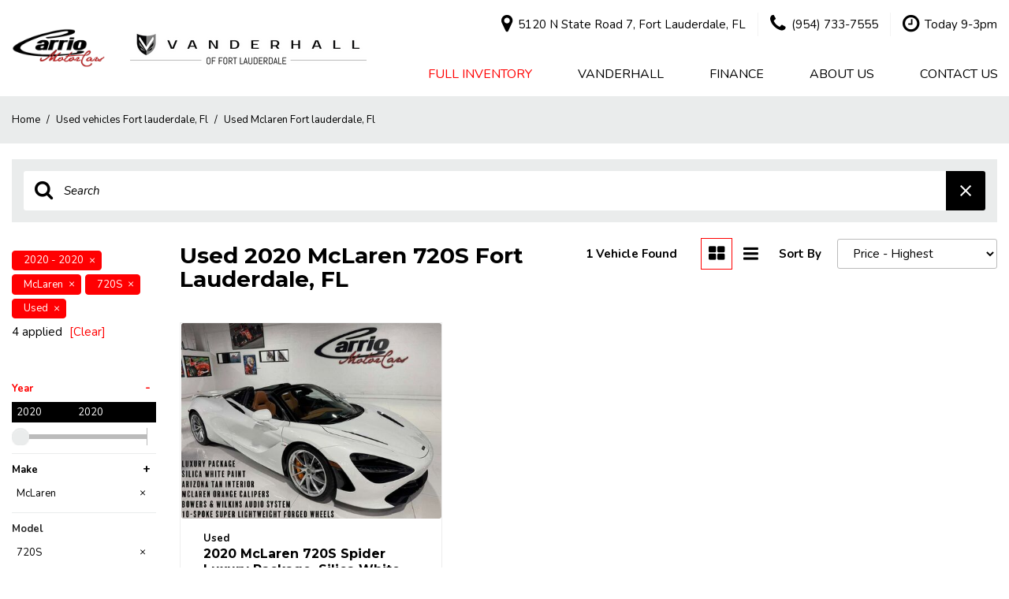

--- FILE ---
content_type: text/html; charset=UTF-8
request_url: https://www.carriomotorcars.com/2020-mclaren-720s-fort-lauderdale-fl?isNew=0
body_size: 100165
content:
<!DOCTYPE html>
<html lang=en>
	<head>
		<title>Used 2020 McLaren 720S Fort Lauderdale, FL</title>
		
					<meta charset="utf-8">
			<meta http-equiv="x-dns-prefetch-control" content="on">
			<meta http-equiv="X-UA-Compatible" content="IE=edge"><script type="text/javascript">(window.NREUM||(NREUM={})).init={privacy:{cookies_enabled:true},ajax:{deny_list:["bam.nr-data.net"]},feature_flags:["soft_nav"],distributed_tracing:{enabled:true}};(window.NREUM||(NREUM={})).loader_config={agentID:"1588641020",accountID:"2619171",trustKey:"615165",xpid:"VgAGWFdUCRABUVVVAQUGX1ME",licenseKey:"NRJS-d70011842dd3d790d35",applicationID:"1547641975",browserID:"1588641020"};;/*! For license information please see nr-loader-spa-1.308.0.min.js.LICENSE.txt */
(()=>{var e,t,r={384:(e,t,r)=>{"use strict";r.d(t,{NT:()=>a,US:()=>u,Zm:()=>o,bQ:()=>d,dV:()=>c,pV:()=>l});var n=r(6154),i=r(1863),s=r(1910);const a={beacon:"bam.nr-data.net",errorBeacon:"bam.nr-data.net"};function o(){return n.gm.NREUM||(n.gm.NREUM={}),void 0===n.gm.newrelic&&(n.gm.newrelic=n.gm.NREUM),n.gm.NREUM}function c(){let e=o();return e.o||(e.o={ST:n.gm.setTimeout,SI:n.gm.setImmediate||n.gm.setInterval,CT:n.gm.clearTimeout,XHR:n.gm.XMLHttpRequest,REQ:n.gm.Request,EV:n.gm.Event,PR:n.gm.Promise,MO:n.gm.MutationObserver,FETCH:n.gm.fetch,WS:n.gm.WebSocket},(0,s.i)(...Object.values(e.o))),e}function d(e,t){let r=o();r.initializedAgents??={},t.initializedAt={ms:(0,i.t)(),date:new Date},r.initializedAgents[e]=t}function u(e,t){o()[e]=t}function l(){return function(){let e=o();const t=e.info||{};e.info={beacon:a.beacon,errorBeacon:a.errorBeacon,...t}}(),function(){let e=o();const t=e.init||{};e.init={...t}}(),c(),function(){let e=o();const t=e.loader_config||{};e.loader_config={...t}}(),o()}},782:(e,t,r)=>{"use strict";r.d(t,{T:()=>n});const n=r(860).K7.pageViewTiming},860:(e,t,r)=>{"use strict";r.d(t,{$J:()=>u,K7:()=>c,P3:()=>d,XX:()=>i,Yy:()=>o,df:()=>s,qY:()=>n,v4:()=>a});const n="events",i="jserrors",s="browser/blobs",a="rum",o="browser/logs",c={ajax:"ajax",genericEvents:"generic_events",jserrors:i,logging:"logging",metrics:"metrics",pageAction:"page_action",pageViewEvent:"page_view_event",pageViewTiming:"page_view_timing",sessionReplay:"session_replay",sessionTrace:"session_trace",softNav:"soft_navigations",spa:"spa"},d={[c.pageViewEvent]:1,[c.pageViewTiming]:2,[c.metrics]:3,[c.jserrors]:4,[c.spa]:5,[c.ajax]:6,[c.sessionTrace]:7,[c.softNav]:8,[c.sessionReplay]:9,[c.logging]:10,[c.genericEvents]:11},u={[c.pageViewEvent]:a,[c.pageViewTiming]:n,[c.ajax]:n,[c.spa]:n,[c.softNav]:n,[c.metrics]:i,[c.jserrors]:i,[c.sessionTrace]:s,[c.sessionReplay]:s,[c.logging]:o,[c.genericEvents]:"ins"}},944:(e,t,r)=>{"use strict";r.d(t,{R:()=>i});var n=r(3241);function i(e,t){"function"==typeof console.debug&&(console.debug("New Relic Warning: https://github.com/newrelic/newrelic-browser-agent/blob/main/docs/warning-codes.md#".concat(e),t),(0,n.W)({agentIdentifier:null,drained:null,type:"data",name:"warn",feature:"warn",data:{code:e,secondary:t}}))}},993:(e,t,r)=>{"use strict";r.d(t,{A$:()=>s,ET:()=>a,TZ:()=>o,p_:()=>i});var n=r(860);const i={ERROR:"ERROR",WARN:"WARN",INFO:"INFO",DEBUG:"DEBUG",TRACE:"TRACE"},s={OFF:0,ERROR:1,WARN:2,INFO:3,DEBUG:4,TRACE:5},a="log",o=n.K7.logging},1541:(e,t,r)=>{"use strict";r.d(t,{U:()=>i,f:()=>n});const n={MFE:"MFE",BA:"BA"};function i(e,t){if(2!==t?.harvestEndpointVersion)return{};const r=t.agentRef.runtime.appMetadata.agents[0].entityGuid;return e?{"source.id":e.id,"source.name":e.name,"source.type":e.type,"parent.id":e.parent?.id||r,"parent.type":e.parent?.type||n.BA}:{"entity.guid":r,appId:t.agentRef.info.applicationID}}},1687:(e,t,r)=>{"use strict";r.d(t,{Ak:()=>d,Ze:()=>h,x3:()=>u});var n=r(3241),i=r(7836),s=r(3606),a=r(860),o=r(2646);const c={};function d(e,t){const r={staged:!1,priority:a.P3[t]||0};l(e),c[e].get(t)||c[e].set(t,r)}function u(e,t){e&&c[e]&&(c[e].get(t)&&c[e].delete(t),p(e,t,!1),c[e].size&&f(e))}function l(e){if(!e)throw new Error("agentIdentifier required");c[e]||(c[e]=new Map)}function h(e="",t="feature",r=!1){if(l(e),!e||!c[e].get(t)||r)return p(e,t);c[e].get(t).staged=!0,f(e)}function f(e){const t=Array.from(c[e]);t.every(([e,t])=>t.staged)&&(t.sort((e,t)=>e[1].priority-t[1].priority),t.forEach(([t])=>{c[e].delete(t),p(e,t)}))}function p(e,t,r=!0){const a=e?i.ee.get(e):i.ee,c=s.i.handlers;if(!a.aborted&&a.backlog&&c){if((0,n.W)({agentIdentifier:e,type:"lifecycle",name:"drain",feature:t}),r){const e=a.backlog[t],r=c[t];if(r){for(let t=0;e&&t<e.length;++t)g(e[t],r);Object.entries(r).forEach(([e,t])=>{Object.values(t||{}).forEach(t=>{t[0]?.on&&t[0]?.context()instanceof o.y&&t[0].on(e,t[1])})})}}a.isolatedBacklog||delete c[t],a.backlog[t]=null,a.emit("drain-"+t,[])}}function g(e,t){var r=e[1];Object.values(t[r]||{}).forEach(t=>{var r=e[0];if(t[0]===r){var n=t[1],i=e[3],s=e[2];n.apply(i,s)}})}},1738:(e,t,r)=>{"use strict";r.d(t,{U:()=>f,Y:()=>h});var n=r(3241),i=r(9908),s=r(1863),a=r(944),o=r(5701),c=r(3969),d=r(8362),u=r(860),l=r(4261);function h(e,t,r,s){const h=s||r;!h||h[e]&&h[e]!==d.d.prototype[e]||(h[e]=function(){(0,i.p)(c.xV,["API/"+e+"/called"],void 0,u.K7.metrics,r.ee),(0,n.W)({agentIdentifier:r.agentIdentifier,drained:!!o.B?.[r.agentIdentifier],type:"data",name:"api",feature:l.Pl+e,data:{}});try{return t.apply(this,arguments)}catch(e){(0,a.R)(23,e)}})}function f(e,t,r,n,a){const o=e.info;null===r?delete o.jsAttributes[t]:o.jsAttributes[t]=r,(a||null===r)&&(0,i.p)(l.Pl+n,[(0,s.t)(),t,r],void 0,"session",e.ee)}},1741:(e,t,r)=>{"use strict";r.d(t,{W:()=>s});var n=r(944),i=r(4261);class s{#e(e,...t){if(this[e]!==s.prototype[e])return this[e](...t);(0,n.R)(35,e)}addPageAction(e,t){return this.#e(i.hG,e,t)}register(e){return this.#e(i.eY,e)}recordCustomEvent(e,t){return this.#e(i.fF,e,t)}setPageViewName(e,t){return this.#e(i.Fw,e,t)}setCustomAttribute(e,t,r){return this.#e(i.cD,e,t,r)}noticeError(e,t){return this.#e(i.o5,e,t)}setUserId(e,t=!1){return this.#e(i.Dl,e,t)}setApplicationVersion(e){return this.#e(i.nb,e)}setErrorHandler(e){return this.#e(i.bt,e)}addRelease(e,t){return this.#e(i.k6,e,t)}log(e,t){return this.#e(i.$9,e,t)}start(){return this.#e(i.d3)}finished(e){return this.#e(i.BL,e)}recordReplay(){return this.#e(i.CH)}pauseReplay(){return this.#e(i.Tb)}addToTrace(e){return this.#e(i.U2,e)}setCurrentRouteName(e){return this.#e(i.PA,e)}interaction(e){return this.#e(i.dT,e)}wrapLogger(e,t,r){return this.#e(i.Wb,e,t,r)}measure(e,t){return this.#e(i.V1,e,t)}consent(e){return this.#e(i.Pv,e)}}},1863:(e,t,r)=>{"use strict";function n(){return Math.floor(performance.now())}r.d(t,{t:()=>n})},1910:(e,t,r)=>{"use strict";r.d(t,{i:()=>s});var n=r(944);const i=new Map;function s(...e){return e.every(e=>{if(i.has(e))return i.get(e);const t="function"==typeof e?e.toString():"",r=t.includes("[native code]"),s=t.includes("nrWrapper");return r||s||(0,n.R)(64,e?.name||t),i.set(e,r),r})}},2555:(e,t,r)=>{"use strict";r.d(t,{D:()=>o,f:()=>a});var n=r(384),i=r(8122);const s={beacon:n.NT.beacon,errorBeacon:n.NT.errorBeacon,licenseKey:void 0,applicationID:void 0,sa:void 0,queueTime:void 0,applicationTime:void 0,ttGuid:void 0,user:void 0,account:void 0,product:void 0,extra:void 0,jsAttributes:{},userAttributes:void 0,atts:void 0,transactionName:void 0,tNamePlain:void 0};function a(e){try{return!!e.licenseKey&&!!e.errorBeacon&&!!e.applicationID}catch(e){return!1}}const o=e=>(0,i.a)(e,s)},2614:(e,t,r)=>{"use strict";r.d(t,{BB:()=>a,H3:()=>n,g:()=>d,iL:()=>c,tS:()=>o,uh:()=>i,wk:()=>s});const n="NRBA",i="SESSION",s=144e5,a=18e5,o={STARTED:"session-started",PAUSE:"session-pause",RESET:"session-reset",RESUME:"session-resume",UPDATE:"session-update"},c={SAME_TAB:"same-tab",CROSS_TAB:"cross-tab"},d={OFF:0,FULL:1,ERROR:2}},2646:(e,t,r)=>{"use strict";r.d(t,{y:()=>n});class n{constructor(e){this.contextId=e}}},2843:(e,t,r)=>{"use strict";r.d(t,{G:()=>s,u:()=>i});var n=r(3878);function i(e,t=!1,r,i){(0,n.DD)("visibilitychange",function(){if(t)return void("hidden"===document.visibilityState&&e());e(document.visibilityState)},r,i)}function s(e,t,r){(0,n.sp)("pagehide",e,t,r)}},3241:(e,t,r)=>{"use strict";r.d(t,{W:()=>s});var n=r(6154);const i="newrelic";function s(e={}){try{n.gm.dispatchEvent(new CustomEvent(i,{detail:e}))}catch(e){}}},3304:(e,t,r)=>{"use strict";r.d(t,{A:()=>s});var n=r(7836);const i=()=>{const e=new WeakSet;return(t,r)=>{if("object"==typeof r&&null!==r){if(e.has(r))return;e.add(r)}return r}};function s(e){try{return JSON.stringify(e,i())??""}catch(e){try{n.ee.emit("internal-error",[e])}catch(e){}return""}}},3333:(e,t,r)=>{"use strict";r.d(t,{$v:()=>u,TZ:()=>n,Xh:()=>c,Zp:()=>i,kd:()=>d,mq:()=>o,nf:()=>a,qN:()=>s});const n=r(860).K7.genericEvents,i=["auxclick","click","copy","keydown","paste","scrollend"],s=["focus","blur"],a=4,o=1e3,c=2e3,d=["PageAction","UserAction","BrowserPerformance"],u={RESOURCES:"experimental.resources",REGISTER:"register"}},3434:(e,t,r)=>{"use strict";r.d(t,{Jt:()=>s,YM:()=>d});var n=r(7836),i=r(5607);const s="nr@original:".concat(i.W),a=50;var o=Object.prototype.hasOwnProperty,c=!1;function d(e,t){return e||(e=n.ee),r.inPlace=function(e,t,n,i,s){n||(n="");const a="-"===n.charAt(0);for(let o=0;o<t.length;o++){const c=t[o],d=e[c];l(d)||(e[c]=r(d,a?c+n:n,i,c,s))}},r.flag=s,r;function r(t,r,n,c,d){return l(t)?t:(r||(r=""),nrWrapper[s]=t,function(e,t,r){if(Object.defineProperty&&Object.keys)try{return Object.keys(e).forEach(function(r){Object.defineProperty(t,r,{get:function(){return e[r]},set:function(t){return e[r]=t,t}})}),t}catch(e){u([e],r)}for(var n in e)o.call(e,n)&&(t[n]=e[n])}(t,nrWrapper,e),nrWrapper);function nrWrapper(){var s,o,l,h;let f;try{o=this,s=[...arguments],l="function"==typeof n?n(s,o):n||{}}catch(t){u([t,"",[s,o,c],l],e)}i(r+"start",[s,o,c],l,d);const p=performance.now();let g;try{return h=t.apply(o,s),g=performance.now(),h}catch(e){throw g=performance.now(),i(r+"err",[s,o,e],l,d),f=e,f}finally{const e=g-p,t={start:p,end:g,duration:e,isLongTask:e>=a,methodName:c,thrownError:f};t.isLongTask&&i("long-task",[t,o],l,d),i(r+"end",[s,o,h],l,d)}}}function i(r,n,i,s){if(!c||t){var a=c;c=!0;try{e.emit(r,n,i,t,s)}catch(t){u([t,r,n,i],e)}c=a}}}function u(e,t){t||(t=n.ee);try{t.emit("internal-error",e)}catch(e){}}function l(e){return!(e&&"function"==typeof e&&e.apply&&!e[s])}},3606:(e,t,r)=>{"use strict";r.d(t,{i:()=>s});var n=r(9908);s.on=a;var i=s.handlers={};function s(e,t,r,s){a(s||n.d,i,e,t,r)}function a(e,t,r,i,s){s||(s="feature"),e||(e=n.d);var a=t[s]=t[s]||{};(a[r]=a[r]||[]).push([e,i])}},3738:(e,t,r)=>{"use strict";r.d(t,{He:()=>i,Kp:()=>o,Lc:()=>d,Rz:()=>u,TZ:()=>n,bD:()=>s,d3:()=>a,jx:()=>l,sl:()=>h,uP:()=>c});const n=r(860).K7.sessionTrace,i="bstResource",s="resource",a="-start",o="-end",c="fn"+a,d="fn"+o,u="pushState",l=1e3,h=3e4},3785:(e,t,r)=>{"use strict";r.d(t,{R:()=>c,b:()=>d});var n=r(9908),i=r(1863),s=r(860),a=r(3969),o=r(993);function c(e,t,r={},c=o.p_.INFO,d=!0,u,l=(0,i.t)()){(0,n.p)(a.xV,["API/logging/".concat(c.toLowerCase(),"/called")],void 0,s.K7.metrics,e),(0,n.p)(o.ET,[l,t,r,c,d,u],void 0,s.K7.logging,e)}function d(e){return"string"==typeof e&&Object.values(o.p_).some(t=>t===e.toUpperCase().trim())}},3878:(e,t,r)=>{"use strict";function n(e,t){return{capture:e,passive:!1,signal:t}}function i(e,t,r=!1,i){window.addEventListener(e,t,n(r,i))}function s(e,t,r=!1,i){document.addEventListener(e,t,n(r,i))}r.d(t,{DD:()=>s,jT:()=>n,sp:()=>i})},3962:(e,t,r)=>{"use strict";r.d(t,{AM:()=>a,O2:()=>l,OV:()=>s,Qu:()=>h,TZ:()=>c,ih:()=>f,pP:()=>o,t1:()=>u,tC:()=>i,wD:()=>d});var n=r(860);const i=["click","keydown","submit"],s="popstate",a="api",o="initialPageLoad",c=n.K7.softNav,d=5e3,u=500,l={INITIAL_PAGE_LOAD:"",ROUTE_CHANGE:1,UNSPECIFIED:2},h={INTERACTION:1,AJAX:2,CUSTOM_END:3,CUSTOM_TRACER:4},f={IP:"in progress",PF:"pending finish",FIN:"finished",CAN:"cancelled"}},3969:(e,t,r)=>{"use strict";r.d(t,{TZ:()=>n,XG:()=>o,rs:()=>i,xV:()=>a,z_:()=>s});const n=r(860).K7.metrics,i="sm",s="cm",a="storeSupportabilityMetrics",o="storeEventMetrics"},4234:(e,t,r)=>{"use strict";r.d(t,{W:()=>s});var n=r(7836),i=r(1687);class s{constructor(e,t){this.agentIdentifier=e,this.ee=n.ee.get(e),this.featureName=t,this.blocked=!1}deregisterDrain(){(0,i.x3)(this.agentIdentifier,this.featureName)}}},4261:(e,t,r)=>{"use strict";r.d(t,{$9:()=>u,BL:()=>c,CH:()=>p,Dl:()=>R,Fw:()=>w,PA:()=>v,Pl:()=>n,Pv:()=>A,Tb:()=>h,U2:()=>a,V1:()=>E,Wb:()=>T,bt:()=>y,cD:()=>b,d3:()=>x,dT:()=>d,eY:()=>g,fF:()=>f,hG:()=>s,hw:()=>i,k6:()=>o,nb:()=>m,o5:()=>l});const n="api-",i=n+"ixn-",s="addPageAction",a="addToTrace",o="addRelease",c="finished",d="interaction",u="log",l="noticeError",h="pauseReplay",f="recordCustomEvent",p="recordReplay",g="register",m="setApplicationVersion",v="setCurrentRouteName",b="setCustomAttribute",y="setErrorHandler",w="setPageViewName",R="setUserId",x="start",T="wrapLogger",E="measure",A="consent"},5205:(e,t,r)=>{"use strict";r.d(t,{j:()=>S});var n=r(384),i=r(1741);var s=r(2555),a=r(3333);const o=e=>{if(!e||"string"!=typeof e)return!1;try{document.createDocumentFragment().querySelector(e)}catch{return!1}return!0};var c=r(2614),d=r(944),u=r(8122);const l="[data-nr-mask]",h=e=>(0,u.a)(e,(()=>{const e={feature_flags:[],experimental:{allow_registered_children:!1,resources:!1},mask_selector:"*",block_selector:"[data-nr-block]",mask_input_options:{color:!1,date:!1,"datetime-local":!1,email:!1,month:!1,number:!1,range:!1,search:!1,tel:!1,text:!1,time:!1,url:!1,week:!1,textarea:!1,select:!1,password:!0}};return{ajax:{deny_list:void 0,block_internal:!0,enabled:!0,autoStart:!0},api:{get allow_registered_children(){return e.feature_flags.includes(a.$v.REGISTER)||e.experimental.allow_registered_children},set allow_registered_children(t){e.experimental.allow_registered_children=t},duplicate_registered_data:!1},browser_consent_mode:{enabled:!1},distributed_tracing:{enabled:void 0,exclude_newrelic_header:void 0,cors_use_newrelic_header:void 0,cors_use_tracecontext_headers:void 0,allowed_origins:void 0},get feature_flags(){return e.feature_flags},set feature_flags(t){e.feature_flags=t},generic_events:{enabled:!0,autoStart:!0},harvest:{interval:30},jserrors:{enabled:!0,autoStart:!0},logging:{enabled:!0,autoStart:!0},metrics:{enabled:!0,autoStart:!0},obfuscate:void 0,page_action:{enabled:!0},page_view_event:{enabled:!0,autoStart:!0},page_view_timing:{enabled:!0,autoStart:!0},performance:{capture_marks:!1,capture_measures:!1,capture_detail:!0,resources:{get enabled(){return e.feature_flags.includes(a.$v.RESOURCES)||e.experimental.resources},set enabled(t){e.experimental.resources=t},asset_types:[],first_party_domains:[],ignore_newrelic:!0}},privacy:{cookies_enabled:!0},proxy:{assets:void 0,beacon:void 0},session:{expiresMs:c.wk,inactiveMs:c.BB},session_replay:{autoStart:!0,enabled:!1,preload:!1,sampling_rate:10,error_sampling_rate:100,collect_fonts:!1,inline_images:!1,fix_stylesheets:!0,mask_all_inputs:!0,get mask_text_selector(){return e.mask_selector},set mask_text_selector(t){o(t)?e.mask_selector="".concat(t,",").concat(l):""===t||null===t?e.mask_selector=l:(0,d.R)(5,t)},get block_class(){return"nr-block"},get ignore_class(){return"nr-ignore"},get mask_text_class(){return"nr-mask"},get block_selector(){return e.block_selector},set block_selector(t){o(t)?e.block_selector+=",".concat(t):""!==t&&(0,d.R)(6,t)},get mask_input_options(){return e.mask_input_options},set mask_input_options(t){t&&"object"==typeof t?e.mask_input_options={...t,password:!0}:(0,d.R)(7,t)}},session_trace:{enabled:!0,autoStart:!0},soft_navigations:{enabled:!0,autoStart:!0},spa:{enabled:!0,autoStart:!0},ssl:void 0,user_actions:{enabled:!0,elementAttributes:["id","className","tagName","type"]}}})());var f=r(6154),p=r(9324);let g=0;const m={buildEnv:p.F3,distMethod:p.Xs,version:p.xv,originTime:f.WN},v={consented:!1},b={appMetadata:{},get consented(){return this.session?.state?.consent||v.consented},set consented(e){v.consented=e},customTransaction:void 0,denyList:void 0,disabled:!1,harvester:void 0,isolatedBacklog:!1,isRecording:!1,loaderType:void 0,maxBytes:3e4,obfuscator:void 0,onerror:void 0,ptid:void 0,releaseIds:{},session:void 0,timeKeeper:void 0,registeredEntities:[],jsAttributesMetadata:{bytes:0},get harvestCount(){return++g}},y=e=>{const t=(0,u.a)(e,b),r=Object.keys(m).reduce((e,t)=>(e[t]={value:m[t],writable:!1,configurable:!0,enumerable:!0},e),{});return Object.defineProperties(t,r)};var w=r(5701);const R=e=>{const t=e.startsWith("http");e+="/",r.p=t?e:"https://"+e};var x=r(7836),T=r(3241);const E={accountID:void 0,trustKey:void 0,agentID:void 0,licenseKey:void 0,applicationID:void 0,xpid:void 0},A=e=>(0,u.a)(e,E),_=new Set;function S(e,t={},r,a){let{init:o,info:c,loader_config:d,runtime:u={},exposed:l=!0}=t;if(!c){const e=(0,n.pV)();o=e.init,c=e.info,d=e.loader_config}e.init=h(o||{}),e.loader_config=A(d||{}),c.jsAttributes??={},f.bv&&(c.jsAttributes.isWorker=!0),e.info=(0,s.D)(c);const p=e.init,g=[c.beacon,c.errorBeacon];_.has(e.agentIdentifier)||(p.proxy.assets&&(R(p.proxy.assets),g.push(p.proxy.assets)),p.proxy.beacon&&g.push(p.proxy.beacon),e.beacons=[...g],function(e){const t=(0,n.pV)();Object.getOwnPropertyNames(i.W.prototype).forEach(r=>{const n=i.W.prototype[r];if("function"!=typeof n||"constructor"===n)return;let s=t[r];e[r]&&!1!==e.exposed&&"micro-agent"!==e.runtime?.loaderType&&(t[r]=(...t)=>{const n=e[r](...t);return s?s(...t):n})})}(e),(0,n.US)("activatedFeatures",w.B)),u.denyList=[...p.ajax.deny_list||[],...p.ajax.block_internal?g:[]],u.ptid=e.agentIdentifier,u.loaderType=r,e.runtime=y(u),_.has(e.agentIdentifier)||(e.ee=x.ee.get(e.agentIdentifier),e.exposed=l,(0,T.W)({agentIdentifier:e.agentIdentifier,drained:!!w.B?.[e.agentIdentifier],type:"lifecycle",name:"initialize",feature:void 0,data:e.config})),_.add(e.agentIdentifier)}},5270:(e,t,r)=>{"use strict";r.d(t,{Aw:()=>a,SR:()=>s,rF:()=>o});var n=r(384),i=r(7767);function s(e){return!!(0,n.dV)().o.MO&&(0,i.V)(e)&&!0===e?.session_trace.enabled}function a(e){return!0===e?.session_replay.preload&&s(e)}function o(e,t){try{if("string"==typeof t?.type){if("password"===t.type.toLowerCase())return"*".repeat(e?.length||0);if(void 0!==t?.dataset?.nrUnmask||t?.classList?.contains("nr-unmask"))return e}}catch(e){}return"string"==typeof e?e.replace(/[\S]/g,"*"):"*".repeat(e?.length||0)}},5289:(e,t,r)=>{"use strict";r.d(t,{GG:()=>a,Qr:()=>c,sB:()=>o});var n=r(3878),i=r(6389);function s(){return"undefined"==typeof document||"complete"===document.readyState}function a(e,t){if(s())return e();const r=(0,i.J)(e),a=setInterval(()=>{s()&&(clearInterval(a),r())},500);(0,n.sp)("load",r,t)}function o(e){if(s())return e();(0,n.DD)("DOMContentLoaded",e)}function c(e){if(s())return e();(0,n.sp)("popstate",e)}},5607:(e,t,r)=>{"use strict";r.d(t,{W:()=>n});const n=(0,r(9566).bz)()},5701:(e,t,r)=>{"use strict";r.d(t,{B:()=>s,t:()=>a});var n=r(3241);const i=new Set,s={};function a(e,t){const r=t.agentIdentifier;s[r]??={},e&&"object"==typeof e&&(i.has(r)||(t.ee.emit("rumresp",[e]),s[r]=e,i.add(r),(0,n.W)({agentIdentifier:r,loaded:!0,drained:!0,type:"lifecycle",name:"load",feature:void 0,data:e})))}},6154:(e,t,r)=>{"use strict";r.d(t,{OF:()=>d,RI:()=>i,WN:()=>h,bv:()=>s,eN:()=>f,gm:()=>a,lR:()=>l,m:()=>c,mw:()=>o,sb:()=>u});var n=r(1863);const i="undefined"!=typeof window&&!!window.document,s="undefined"!=typeof WorkerGlobalScope&&("undefined"!=typeof self&&self instanceof WorkerGlobalScope&&self.navigator instanceof WorkerNavigator||"undefined"!=typeof globalThis&&globalThis instanceof WorkerGlobalScope&&globalThis.navigator instanceof WorkerNavigator),a=i?window:"undefined"!=typeof WorkerGlobalScope&&("undefined"!=typeof self&&self instanceof WorkerGlobalScope&&self||"undefined"!=typeof globalThis&&globalThis instanceof WorkerGlobalScope&&globalThis),o=Boolean("hidden"===a?.document?.visibilityState),c=""+a?.location,d=/iPad|iPhone|iPod/.test(a.navigator?.userAgent),u=d&&"undefined"==typeof SharedWorker,l=(()=>{const e=a.navigator?.userAgent?.match(/Firefox[/\s](\d+\.\d+)/);return Array.isArray(e)&&e.length>=2?+e[1]:0})(),h=Date.now()-(0,n.t)(),f=()=>"undefined"!=typeof PerformanceNavigationTiming&&a?.performance?.getEntriesByType("navigation")?.[0]?.responseStart},6344:(e,t,r)=>{"use strict";r.d(t,{BB:()=>u,Qb:()=>l,TZ:()=>i,Ug:()=>a,Vh:()=>s,_s:()=>o,bc:()=>d,yP:()=>c});var n=r(2614);const i=r(860).K7.sessionReplay,s="errorDuringReplay",a=.12,o={DomContentLoaded:0,Load:1,FullSnapshot:2,IncrementalSnapshot:3,Meta:4,Custom:5},c={[n.g.ERROR]:15e3,[n.g.FULL]:3e5,[n.g.OFF]:0},d={RESET:{message:"Session was reset",sm:"Reset"},IMPORT:{message:"Recorder failed to import",sm:"Import"},TOO_MANY:{message:"429: Too Many Requests",sm:"Too-Many"},TOO_BIG:{message:"Payload was too large",sm:"Too-Big"},CROSS_TAB:{message:"Session Entity was set to OFF on another tab",sm:"Cross-Tab"},ENTITLEMENTS:{message:"Session Replay is not allowed and will not be started",sm:"Entitlement"}},u=5e3,l={API:"api",RESUME:"resume",SWITCH_TO_FULL:"switchToFull",INITIALIZE:"initialize",PRELOAD:"preload"}},6389:(e,t,r)=>{"use strict";function n(e,t=500,r={}){const n=r?.leading||!1;let i;return(...r)=>{n&&void 0===i&&(e.apply(this,r),i=setTimeout(()=>{i=clearTimeout(i)},t)),n||(clearTimeout(i),i=setTimeout(()=>{e.apply(this,r)},t))}}function i(e){let t=!1;return(...r)=>{t||(t=!0,e.apply(this,r))}}r.d(t,{J:()=>i,s:()=>n})},6630:(e,t,r)=>{"use strict";r.d(t,{T:()=>n});const n=r(860).K7.pageViewEvent},6774:(e,t,r)=>{"use strict";r.d(t,{T:()=>n});const n=r(860).K7.jserrors},7295:(e,t,r)=>{"use strict";r.d(t,{Xv:()=>a,gX:()=>i,iW:()=>s});var n=[];function i(e){if(!e||s(e))return!1;if(0===n.length)return!0;if("*"===n[0].hostname)return!1;for(var t=0;t<n.length;t++){var r=n[t];if(r.hostname.test(e.hostname)&&r.pathname.test(e.pathname))return!1}return!0}function s(e){return void 0===e.hostname}function a(e){if(n=[],e&&e.length)for(var t=0;t<e.length;t++){let r=e[t];if(!r)continue;if("*"===r)return void(n=[{hostname:"*"}]);0===r.indexOf("http://")?r=r.substring(7):0===r.indexOf("https://")&&(r=r.substring(8));const i=r.indexOf("/");let s,a;i>0?(s=r.substring(0,i),a=r.substring(i)):(s=r,a="*");let[c]=s.split(":");n.push({hostname:o(c),pathname:o(a,!0)})}}function o(e,t=!1){const r=e.replace(/[.+?^${}()|[\]\\]/g,e=>"\\"+e).replace(/\*/g,".*?");return new RegExp((t?"^":"")+r+"$")}},7485:(e,t,r)=>{"use strict";r.d(t,{D:()=>i});var n=r(6154);function i(e){if(0===(e||"").indexOf("data:"))return{protocol:"data"};try{const t=new URL(e,location.href),r={port:t.port,hostname:t.hostname,pathname:t.pathname,search:t.search,protocol:t.protocol.slice(0,t.protocol.indexOf(":")),sameOrigin:t.protocol===n.gm?.location?.protocol&&t.host===n.gm?.location?.host};return r.port&&""!==r.port||("http:"===t.protocol&&(r.port="80"),"https:"===t.protocol&&(r.port="443")),r.pathname&&""!==r.pathname?r.pathname.startsWith("/")||(r.pathname="/".concat(r.pathname)):r.pathname="/",r}catch(e){return{}}}},7699:(e,t,r)=>{"use strict";r.d(t,{It:()=>s,KC:()=>o,No:()=>i,qh:()=>a});var n=r(860);const i=16e3,s=1e6,a="SESSION_ERROR",o={[n.K7.logging]:!0,[n.K7.genericEvents]:!1,[n.K7.jserrors]:!1,[n.K7.ajax]:!1}},7767:(e,t,r)=>{"use strict";r.d(t,{V:()=>i});var n=r(6154);const i=e=>n.RI&&!0===e?.privacy.cookies_enabled},7836:(e,t,r)=>{"use strict";r.d(t,{P:()=>o,ee:()=>c});var n=r(384),i=r(8990),s=r(2646),a=r(5607);const o="nr@context:".concat(a.W),c=function e(t,r){var n={},a={},u={},l=!1;try{l=16===r.length&&d.initializedAgents?.[r]?.runtime.isolatedBacklog}catch(e){}var h={on:p,addEventListener:p,removeEventListener:function(e,t){var r=n[e];if(!r)return;for(var i=0;i<r.length;i++)r[i]===t&&r.splice(i,1)},emit:function(e,r,n,i,s){!1!==s&&(s=!0);if(c.aborted&&!i)return;t&&s&&t.emit(e,r,n);var o=f(n);g(e).forEach(e=>{e.apply(o,r)});var d=v()[a[e]];d&&d.push([h,e,r,o]);return o},get:m,listeners:g,context:f,buffer:function(e,t){const r=v();if(t=t||"feature",h.aborted)return;Object.entries(e||{}).forEach(([e,n])=>{a[n]=t,t in r||(r[t]=[])})},abort:function(){h._aborted=!0,Object.keys(h.backlog).forEach(e=>{delete h.backlog[e]})},isBuffering:function(e){return!!v()[a[e]]},debugId:r,backlog:l?{}:t&&"object"==typeof t.backlog?t.backlog:{},isolatedBacklog:l};return Object.defineProperty(h,"aborted",{get:()=>{let e=h._aborted||!1;return e||(t&&(e=t.aborted),e)}}),h;function f(e){return e&&e instanceof s.y?e:e?(0,i.I)(e,o,()=>new s.y(o)):new s.y(o)}function p(e,t){n[e]=g(e).concat(t)}function g(e){return n[e]||[]}function m(t){return u[t]=u[t]||e(h,t)}function v(){return h.backlog}}(void 0,"globalEE"),d=(0,n.Zm)();d.ee||(d.ee=c)},8122:(e,t,r)=>{"use strict";r.d(t,{a:()=>i});var n=r(944);function i(e,t){try{if(!e||"object"!=typeof e)return(0,n.R)(3);if(!t||"object"!=typeof t)return(0,n.R)(4);const r=Object.create(Object.getPrototypeOf(t),Object.getOwnPropertyDescriptors(t)),s=0===Object.keys(r).length?e:r;for(let a in s)if(void 0!==e[a])try{if(null===e[a]){r[a]=null;continue}Array.isArray(e[a])&&Array.isArray(t[a])?r[a]=Array.from(new Set([...e[a],...t[a]])):"object"==typeof e[a]&&"object"==typeof t[a]?r[a]=i(e[a],t[a]):r[a]=e[a]}catch(e){r[a]||(0,n.R)(1,e)}return r}catch(e){(0,n.R)(2,e)}}},8139:(e,t,r)=>{"use strict";r.d(t,{u:()=>h});var n=r(7836),i=r(3434),s=r(8990),a=r(6154);const o={},c=a.gm.XMLHttpRequest,d="addEventListener",u="removeEventListener",l="nr@wrapped:".concat(n.P);function h(e){var t=function(e){return(e||n.ee).get("events")}(e);if(o[t.debugId]++)return t;o[t.debugId]=1;var r=(0,i.YM)(t,!0);function h(e){r.inPlace(e,[d,u],"-",p)}function p(e,t){return e[1]}return"getPrototypeOf"in Object&&(a.RI&&f(document,h),c&&f(c.prototype,h),f(a.gm,h)),t.on(d+"-start",function(e,t){var n=e[1];if(null!==n&&("function"==typeof n||"object"==typeof n)&&"newrelic"!==e[0]){var i=(0,s.I)(n,l,function(){var e={object:function(){if("function"!=typeof n.handleEvent)return;return n.handleEvent.apply(n,arguments)},function:n}[typeof n];return e?r(e,"fn-",null,e.name||"anonymous"):n});this.wrapped=e[1]=i}}),t.on(u+"-start",function(e){e[1]=this.wrapped||e[1]}),t}function f(e,t,...r){let n=e;for(;"object"==typeof n&&!Object.prototype.hasOwnProperty.call(n,d);)n=Object.getPrototypeOf(n);n&&t(n,...r)}},8362:(e,t,r)=>{"use strict";r.d(t,{d:()=>s});var n=r(9566),i=r(1741);class s extends i.W{agentIdentifier=(0,n.LA)(16)}},8374:(e,t,r)=>{r.nc=(()=>{try{return document?.currentScript?.nonce}catch(e){}return""})()},8990:(e,t,r)=>{"use strict";r.d(t,{I:()=>i});var n=Object.prototype.hasOwnProperty;function i(e,t,r){if(n.call(e,t))return e[t];var i=r();if(Object.defineProperty&&Object.keys)try{return Object.defineProperty(e,t,{value:i,writable:!0,enumerable:!1}),i}catch(e){}return e[t]=i,i}},9119:(e,t,r)=>{"use strict";r.d(t,{L:()=>s});var n=/([^?#]*)[^#]*(#[^?]*|$).*/,i=/([^?#]*)().*/;function s(e,t){return e?e.replace(t?n:i,"$1$2"):e}},9300:(e,t,r)=>{"use strict";r.d(t,{T:()=>n});const n=r(860).K7.ajax},9324:(e,t,r)=>{"use strict";r.d(t,{AJ:()=>a,F3:()=>i,Xs:()=>s,Yq:()=>o,xv:()=>n});const n="1.308.0",i="PROD",s="CDN",a="@newrelic/rrweb",o="1.0.1"},9566:(e,t,r)=>{"use strict";r.d(t,{LA:()=>o,ZF:()=>c,bz:()=>a,el:()=>d});var n=r(6154);const i="xxxxxxxx-xxxx-4xxx-yxxx-xxxxxxxxxxxx";function s(e,t){return e?15&e[t]:16*Math.random()|0}function a(){const e=n.gm?.crypto||n.gm?.msCrypto;let t,r=0;return e&&e.getRandomValues&&(t=e.getRandomValues(new Uint8Array(30))),i.split("").map(e=>"x"===e?s(t,r++).toString(16):"y"===e?(3&s()|8).toString(16):e).join("")}function o(e){const t=n.gm?.crypto||n.gm?.msCrypto;let r,i=0;t&&t.getRandomValues&&(r=t.getRandomValues(new Uint8Array(e)));const a=[];for(var o=0;o<e;o++)a.push(s(r,i++).toString(16));return a.join("")}function c(){return o(16)}function d(){return o(32)}},9908:(e,t,r)=>{"use strict";r.d(t,{d:()=>n,p:()=>i});var n=r(7836).ee.get("handle");function i(e,t,r,i,s){s?(s.buffer([e],i),s.emit(e,t,r)):(n.buffer([e],i),n.emit(e,t,r))}}},n={};function i(e){var t=n[e];if(void 0!==t)return t.exports;var s=n[e]={exports:{}};return r[e](s,s.exports,i),s.exports}i.m=r,i.d=(e,t)=>{for(var r in t)i.o(t,r)&&!i.o(e,r)&&Object.defineProperty(e,r,{enumerable:!0,get:t[r]})},i.f={},i.e=e=>Promise.all(Object.keys(i.f).reduce((t,r)=>(i.f[r](e,t),t),[])),i.u=e=>({212:"nr-spa-compressor",249:"nr-spa-recorder",478:"nr-spa"}[e]+"-1.308.0.min.js"),i.o=(e,t)=>Object.prototype.hasOwnProperty.call(e,t),e={},t="NRBA-1.308.0.PROD:",i.l=(r,n,s,a)=>{if(e[r])e[r].push(n);else{var o,c;if(void 0!==s)for(var d=document.getElementsByTagName("script"),u=0;u<d.length;u++){var l=d[u];if(l.getAttribute("src")==r||l.getAttribute("data-webpack")==t+s){o=l;break}}if(!o){c=!0;var h={478:"sha512-RSfSVnmHk59T/uIPbdSE0LPeqcEdF4/+XhfJdBuccH5rYMOEZDhFdtnh6X6nJk7hGpzHd9Ujhsy7lZEz/ORYCQ==",249:"sha512-ehJXhmntm85NSqW4MkhfQqmeKFulra3klDyY0OPDUE+sQ3GokHlPh1pmAzuNy//3j4ac6lzIbmXLvGQBMYmrkg==",212:"sha512-B9h4CR46ndKRgMBcK+j67uSR2RCnJfGefU+A7FrgR/k42ovXy5x/MAVFiSvFxuVeEk/pNLgvYGMp1cBSK/G6Fg=="};(o=document.createElement("script")).charset="utf-8",i.nc&&o.setAttribute("nonce",i.nc),o.setAttribute("data-webpack",t+s),o.src=r,0!==o.src.indexOf(window.location.origin+"/")&&(o.crossOrigin="anonymous"),h[a]&&(o.integrity=h[a])}e[r]=[n];var f=(t,n)=>{o.onerror=o.onload=null,clearTimeout(p);var i=e[r];if(delete e[r],o.parentNode&&o.parentNode.removeChild(o),i&&i.forEach(e=>e(n)),t)return t(n)},p=setTimeout(f.bind(null,void 0,{type:"timeout",target:o}),12e4);o.onerror=f.bind(null,o.onerror),o.onload=f.bind(null,o.onload),c&&document.head.appendChild(o)}},i.r=e=>{"undefined"!=typeof Symbol&&Symbol.toStringTag&&Object.defineProperty(e,Symbol.toStringTag,{value:"Module"}),Object.defineProperty(e,"__esModule",{value:!0})},i.p="https://js-agent.newrelic.com/",(()=>{var e={38:0,788:0};i.f.j=(t,r)=>{var n=i.o(e,t)?e[t]:void 0;if(0!==n)if(n)r.push(n[2]);else{var s=new Promise((r,i)=>n=e[t]=[r,i]);r.push(n[2]=s);var a=i.p+i.u(t),o=new Error;i.l(a,r=>{if(i.o(e,t)&&(0!==(n=e[t])&&(e[t]=void 0),n)){var s=r&&("load"===r.type?"missing":r.type),a=r&&r.target&&r.target.src;o.message="Loading chunk "+t+" failed: ("+s+": "+a+")",o.name="ChunkLoadError",o.type=s,o.request=a,n[1](o)}},"chunk-"+t,t)}};var t=(t,r)=>{var n,s,[a,o,c]=r,d=0;if(a.some(t=>0!==e[t])){for(n in o)i.o(o,n)&&(i.m[n]=o[n]);if(c)c(i)}for(t&&t(r);d<a.length;d++)s=a[d],i.o(e,s)&&e[s]&&e[s][0](),e[s]=0},r=self["webpackChunk:NRBA-1.308.0.PROD"]=self["webpackChunk:NRBA-1.308.0.PROD"]||[];r.forEach(t.bind(null,0)),r.push=t.bind(null,r.push.bind(r))})(),(()=>{"use strict";i(8374);var e=i(8362),t=i(860);const r=Object.values(t.K7);var n=i(5205);var s=i(9908),a=i(1863),o=i(4261),c=i(1738);var d=i(1687),u=i(4234),l=i(5289),h=i(6154),f=i(944),p=i(5270),g=i(7767),m=i(6389),v=i(7699);class b extends u.W{constructor(e,t){super(e.agentIdentifier,t),this.agentRef=e,this.abortHandler=void 0,this.featAggregate=void 0,this.loadedSuccessfully=void 0,this.onAggregateImported=new Promise(e=>{this.loadedSuccessfully=e}),this.deferred=Promise.resolve(),!1===e.init[this.featureName].autoStart?this.deferred=new Promise((t,r)=>{this.ee.on("manual-start-all",(0,m.J)(()=>{(0,d.Ak)(e.agentIdentifier,this.featureName),t()}))}):(0,d.Ak)(e.agentIdentifier,t)}importAggregator(e,t,r={}){if(this.featAggregate)return;const n=async()=>{let n;await this.deferred;try{if((0,g.V)(e.init)){const{setupAgentSession:t}=await i.e(478).then(i.bind(i,8766));n=t(e)}}catch(e){(0,f.R)(20,e),this.ee.emit("internal-error",[e]),(0,s.p)(v.qh,[e],void 0,this.featureName,this.ee)}try{if(!this.#t(this.featureName,n,e.init))return(0,d.Ze)(this.agentIdentifier,this.featureName),void this.loadedSuccessfully(!1);const{Aggregate:i}=await t();this.featAggregate=new i(e,r),e.runtime.harvester.initializedAggregates.push(this.featAggregate),this.loadedSuccessfully(!0)}catch(e){(0,f.R)(34,e),this.abortHandler?.(),(0,d.Ze)(this.agentIdentifier,this.featureName,!0),this.loadedSuccessfully(!1),this.ee&&this.ee.abort()}};h.RI?(0,l.GG)(()=>n(),!0):n()}#t(e,r,n){if(this.blocked)return!1;switch(e){case t.K7.sessionReplay:return(0,p.SR)(n)&&!!r;case t.K7.sessionTrace:return!!r;default:return!0}}}var y=i(6630),w=i(2614),R=i(3241);class x extends b{static featureName=y.T;constructor(e){var t;super(e,y.T),this.setupInspectionEvents(e.agentIdentifier),t=e,(0,c.Y)(o.Fw,function(e,r){"string"==typeof e&&("/"!==e.charAt(0)&&(e="/"+e),t.runtime.customTransaction=(r||"http://custom.transaction")+e,(0,s.p)(o.Pl+o.Fw,[(0,a.t)()],void 0,void 0,t.ee))},t),this.importAggregator(e,()=>i.e(478).then(i.bind(i,2467)))}setupInspectionEvents(e){const t=(t,r)=>{t&&(0,R.W)({agentIdentifier:e,timeStamp:t.timeStamp,loaded:"complete"===t.target.readyState,type:"window",name:r,data:t.target.location+""})};(0,l.sB)(e=>{t(e,"DOMContentLoaded")}),(0,l.GG)(e=>{t(e,"load")}),(0,l.Qr)(e=>{t(e,"navigate")}),this.ee.on(w.tS.UPDATE,(t,r)=>{(0,R.W)({agentIdentifier:e,type:"lifecycle",name:"session",data:r})})}}var T=i(384);class E extends e.d{constructor(e){var t;(super(),h.gm)?(this.features={},(0,T.bQ)(this.agentIdentifier,this),this.desiredFeatures=new Set(e.features||[]),this.desiredFeatures.add(x),(0,n.j)(this,e,e.loaderType||"agent"),t=this,(0,c.Y)(o.cD,function(e,r,n=!1){if("string"==typeof e){if(["string","number","boolean"].includes(typeof r)||null===r)return(0,c.U)(t,e,r,o.cD,n);(0,f.R)(40,typeof r)}else(0,f.R)(39,typeof e)},t),function(e){(0,c.Y)(o.Dl,function(t,r=!1){if("string"!=typeof t&&null!==t)return void(0,f.R)(41,typeof t);const n=e.info.jsAttributes["enduser.id"];r&&null!=n&&n!==t?(0,s.p)(o.Pl+"setUserIdAndResetSession",[t],void 0,"session",e.ee):(0,c.U)(e,"enduser.id",t,o.Dl,!0)},e)}(this),function(e){(0,c.Y)(o.nb,function(t){if("string"==typeof t||null===t)return(0,c.U)(e,"application.version",t,o.nb,!1);(0,f.R)(42,typeof t)},e)}(this),function(e){(0,c.Y)(o.d3,function(){e.ee.emit("manual-start-all")},e)}(this),function(e){(0,c.Y)(o.Pv,function(t=!0){if("boolean"==typeof t){if((0,s.p)(o.Pl+o.Pv,[t],void 0,"session",e.ee),e.runtime.consented=t,t){const t=e.features.page_view_event;t.onAggregateImported.then(e=>{const r=t.featAggregate;e&&!r.sentRum&&r.sendRum()})}}else(0,f.R)(65,typeof t)},e)}(this),this.run()):(0,f.R)(21)}get config(){return{info:this.info,init:this.init,loader_config:this.loader_config,runtime:this.runtime}}get api(){return this}run(){try{const e=function(e){const t={};return r.forEach(r=>{t[r]=!!e[r]?.enabled}),t}(this.init),n=[...this.desiredFeatures];n.sort((e,r)=>t.P3[e.featureName]-t.P3[r.featureName]),n.forEach(r=>{if(!e[r.featureName]&&r.featureName!==t.K7.pageViewEvent)return;if(r.featureName===t.K7.spa)return void(0,f.R)(67);const n=function(e){switch(e){case t.K7.ajax:return[t.K7.jserrors];case t.K7.sessionTrace:return[t.K7.ajax,t.K7.pageViewEvent];case t.K7.sessionReplay:return[t.K7.sessionTrace];case t.K7.pageViewTiming:return[t.K7.pageViewEvent];default:return[]}}(r.featureName).filter(e=>!(e in this.features));n.length>0&&(0,f.R)(36,{targetFeature:r.featureName,missingDependencies:n}),this.features[r.featureName]=new r(this)})}catch(e){(0,f.R)(22,e);for(const e in this.features)this.features[e].abortHandler?.();const t=(0,T.Zm)();delete t.initializedAgents[this.agentIdentifier]?.features,delete this.sharedAggregator;return t.ee.get(this.agentIdentifier).abort(),!1}}}var A=i(2843),_=i(782);class S extends b{static featureName=_.T;constructor(e){super(e,_.T),h.RI&&((0,A.u)(()=>(0,s.p)("docHidden",[(0,a.t)()],void 0,_.T,this.ee),!0),(0,A.G)(()=>(0,s.p)("winPagehide",[(0,a.t)()],void 0,_.T,this.ee)),this.importAggregator(e,()=>i.e(478).then(i.bind(i,9917))))}}var O=i(3969);class I extends b{static featureName=O.TZ;constructor(e){super(e,O.TZ),h.RI&&document.addEventListener("securitypolicyviolation",e=>{(0,s.p)(O.xV,["Generic/CSPViolation/Detected"],void 0,this.featureName,this.ee)}),this.importAggregator(e,()=>i.e(478).then(i.bind(i,6555)))}}var N=i(6774),P=i(3878),k=i(3304);class D{constructor(e,t,r,n,i){this.name="UncaughtError",this.message="string"==typeof e?e:(0,k.A)(e),this.sourceURL=t,this.line=r,this.column=n,this.__newrelic=i}}function C(e){return M(e)?e:new D(void 0!==e?.message?e.message:e,e?.filename||e?.sourceURL,e?.lineno||e?.line,e?.colno||e?.col,e?.__newrelic,e?.cause)}function j(e){const t="Unhandled Promise Rejection: ";if(!e?.reason)return;if(M(e.reason)){try{e.reason.message.startsWith(t)||(e.reason.message=t+e.reason.message)}catch(e){}return C(e.reason)}const r=C(e.reason);return(r.message||"").startsWith(t)||(r.message=t+r.message),r}function L(e){if(e.error instanceof SyntaxError&&!/:\d+$/.test(e.error.stack?.trim())){const t=new D(e.message,e.filename,e.lineno,e.colno,e.error.__newrelic,e.cause);return t.name=SyntaxError.name,t}return M(e.error)?e.error:C(e)}function M(e){return e instanceof Error&&!!e.stack}function H(e,r,n,i,o=(0,a.t)()){"string"==typeof e&&(e=new Error(e)),(0,s.p)("err",[e,o,!1,r,n.runtime.isRecording,void 0,i],void 0,t.K7.jserrors,n.ee),(0,s.p)("uaErr",[],void 0,t.K7.genericEvents,n.ee)}var B=i(1541),K=i(993),W=i(3785);function U(e,{customAttributes:t={},level:r=K.p_.INFO}={},n,i,s=(0,a.t)()){(0,W.R)(n.ee,e,t,r,!1,i,s)}function F(e,r,n,i,c=(0,a.t)()){(0,s.p)(o.Pl+o.hG,[c,e,r,i],void 0,t.K7.genericEvents,n.ee)}function V(e,r,n,i,c=(0,a.t)()){const{start:d,end:u,customAttributes:l}=r||{},h={customAttributes:l||{}};if("object"!=typeof h.customAttributes||"string"!=typeof e||0===e.length)return void(0,f.R)(57);const p=(e,t)=>null==e?t:"number"==typeof e?e:e instanceof PerformanceMark?e.startTime:Number.NaN;if(h.start=p(d,0),h.end=p(u,c),Number.isNaN(h.start)||Number.isNaN(h.end))(0,f.R)(57);else{if(h.duration=h.end-h.start,!(h.duration<0))return(0,s.p)(o.Pl+o.V1,[h,e,i],void 0,t.K7.genericEvents,n.ee),h;(0,f.R)(58)}}function G(e,r={},n,i,c=(0,a.t)()){(0,s.p)(o.Pl+o.fF,[c,e,r,i],void 0,t.K7.genericEvents,n.ee)}function z(e){(0,c.Y)(o.eY,function(t){return Y(e,t)},e)}function Y(e,r,n){(0,f.R)(54,"newrelic.register"),r||={},r.type=B.f.MFE,r.licenseKey||=e.info.licenseKey,r.blocked=!1,r.parent=n||{},Array.isArray(r.tags)||(r.tags=[]);const i={};r.tags.forEach(e=>{"name"!==e&&"id"!==e&&(i["source.".concat(e)]=!0)}),r.isolated??=!0;let o=()=>{};const c=e.runtime.registeredEntities;if(!r.isolated){const e=c.find(({metadata:{target:{id:e}}})=>e===r.id&&!r.isolated);if(e)return e}const d=e=>{r.blocked=!0,o=e};function u(e){return"string"==typeof e&&!!e.trim()&&e.trim().length<501||"number"==typeof e}e.init.api.allow_registered_children||d((0,m.J)(()=>(0,f.R)(55))),u(r.id)&&u(r.name)||d((0,m.J)(()=>(0,f.R)(48,r)));const l={addPageAction:(t,n={})=>g(F,[t,{...i,...n},e],r),deregister:()=>{d((0,m.J)(()=>(0,f.R)(68)))},log:(t,n={})=>g(U,[t,{...n,customAttributes:{...i,...n.customAttributes||{}}},e],r),measure:(t,n={})=>g(V,[t,{...n,customAttributes:{...i,...n.customAttributes||{}}},e],r),noticeError:(t,n={})=>g(H,[t,{...i,...n},e],r),register:(t={})=>g(Y,[e,t],l.metadata.target),recordCustomEvent:(t,n={})=>g(G,[t,{...i,...n},e],r),setApplicationVersion:e=>p("application.version",e),setCustomAttribute:(e,t)=>p(e,t),setUserId:e=>p("enduser.id",e),metadata:{customAttributes:i,target:r}},h=()=>(r.blocked&&o(),r.blocked);h()||c.push(l);const p=(e,t)=>{h()||(i[e]=t)},g=(r,n,i)=>{if(h())return;const o=(0,a.t)();(0,s.p)(O.xV,["API/register/".concat(r.name,"/called")],void 0,t.K7.metrics,e.ee);try{if(e.init.api.duplicate_registered_data&&"register"!==r.name){let e=n;if(n[1]instanceof Object){const t={"child.id":i.id,"child.type":i.type};e="customAttributes"in n[1]?[n[0],{...n[1],customAttributes:{...n[1].customAttributes,...t}},...n.slice(2)]:[n[0],{...n[1],...t},...n.slice(2)]}r(...e,void 0,o)}return r(...n,i,o)}catch(e){(0,f.R)(50,e)}};return l}class Z extends b{static featureName=N.T;constructor(e){var t;super(e,N.T),t=e,(0,c.Y)(o.o5,(e,r)=>H(e,r,t),t),function(e){(0,c.Y)(o.bt,function(t){e.runtime.onerror=t},e)}(e),function(e){let t=0;(0,c.Y)(o.k6,function(e,r){++t>10||(this.runtime.releaseIds[e.slice(-200)]=(""+r).slice(-200))},e)}(e),z(e);try{this.removeOnAbort=new AbortController}catch(e){}this.ee.on("internal-error",(t,r)=>{this.abortHandler&&(0,s.p)("ierr",[C(t),(0,a.t)(),!0,{},e.runtime.isRecording,r],void 0,this.featureName,this.ee)}),h.gm.addEventListener("unhandledrejection",t=>{this.abortHandler&&(0,s.p)("err",[j(t),(0,a.t)(),!1,{unhandledPromiseRejection:1},e.runtime.isRecording],void 0,this.featureName,this.ee)},(0,P.jT)(!1,this.removeOnAbort?.signal)),h.gm.addEventListener("error",t=>{this.abortHandler&&(0,s.p)("err",[L(t),(0,a.t)(),!1,{},e.runtime.isRecording],void 0,this.featureName,this.ee)},(0,P.jT)(!1,this.removeOnAbort?.signal)),this.abortHandler=this.#r,this.importAggregator(e,()=>i.e(478).then(i.bind(i,2176)))}#r(){this.removeOnAbort?.abort(),this.abortHandler=void 0}}var q=i(8990);let X=1;function J(e){const t=typeof e;return!e||"object"!==t&&"function"!==t?-1:e===h.gm?0:(0,q.I)(e,"nr@id",function(){return X++})}function Q(e){if("string"==typeof e&&e.length)return e.length;if("object"==typeof e){if("undefined"!=typeof ArrayBuffer&&e instanceof ArrayBuffer&&e.byteLength)return e.byteLength;if("undefined"!=typeof Blob&&e instanceof Blob&&e.size)return e.size;if(!("undefined"!=typeof FormData&&e instanceof FormData))try{return(0,k.A)(e).length}catch(e){return}}}var ee=i(8139),te=i(7836),re=i(3434);const ne={},ie=["open","send"];function se(e){var t=e||te.ee;const r=function(e){return(e||te.ee).get("xhr")}(t);if(void 0===h.gm.XMLHttpRequest)return r;if(ne[r.debugId]++)return r;ne[r.debugId]=1,(0,ee.u)(t);var n=(0,re.YM)(r),i=h.gm.XMLHttpRequest,s=h.gm.MutationObserver,a=h.gm.Promise,o=h.gm.setInterval,c="readystatechange",d=["onload","onerror","onabort","onloadstart","onloadend","onprogress","ontimeout"],u=[],l=h.gm.XMLHttpRequest=function(e){const t=new i(e),s=r.context(t);try{r.emit("new-xhr",[t],s),t.addEventListener(c,(a=s,function(){var e=this;e.readyState>3&&!a.resolved&&(a.resolved=!0,r.emit("xhr-resolved",[],e)),n.inPlace(e,d,"fn-",y)}),(0,P.jT)(!1))}catch(e){(0,f.R)(15,e);try{r.emit("internal-error",[e])}catch(e){}}var a;return t};function p(e,t){n.inPlace(t,["onreadystatechange"],"fn-",y)}if(function(e,t){for(var r in e)t[r]=e[r]}(i,l),l.prototype=i.prototype,n.inPlace(l.prototype,ie,"-xhr-",y),r.on("send-xhr-start",function(e,t){p(e,t),function(e){u.push(e),s&&(g?g.then(b):o?o(b):(m=-m,v.data=m))}(t)}),r.on("open-xhr-start",p),s){var g=a&&a.resolve();if(!o&&!a){var m=1,v=document.createTextNode(m);new s(b).observe(v,{characterData:!0})}}else t.on("fn-end",function(e){e[0]&&e[0].type===c||b()});function b(){for(var e=0;e<u.length;e++)p(0,u[e]);u.length&&(u=[])}function y(e,t){return t}return r}var ae="fetch-",oe=ae+"body-",ce=["arrayBuffer","blob","json","text","formData"],de=h.gm.Request,ue=h.gm.Response,le="prototype";const he={};function fe(e){const t=function(e){return(e||te.ee).get("fetch")}(e);if(!(de&&ue&&h.gm.fetch))return t;if(he[t.debugId]++)return t;function r(e,r,n){var i=e[r];"function"==typeof i&&(e[r]=function(){var e,r=[...arguments],s={};t.emit(n+"before-start",[r],s),s[te.P]&&s[te.P].dt&&(e=s[te.P].dt);var a=i.apply(this,r);return t.emit(n+"start",[r,e],a),a.then(function(e){return t.emit(n+"end",[null,e],a),e},function(e){throw t.emit(n+"end",[e],a),e})})}return he[t.debugId]=1,ce.forEach(e=>{r(de[le],e,oe),r(ue[le],e,oe)}),r(h.gm,"fetch",ae),t.on(ae+"end",function(e,r){var n=this;if(r){var i=r.headers.get("content-length");null!==i&&(n.rxSize=i),t.emit(ae+"done",[null,r],n)}else t.emit(ae+"done",[e],n)}),t}var pe=i(7485),ge=i(9566);class me{constructor(e){this.agentRef=e}generateTracePayload(e){const t=this.agentRef.loader_config;if(!this.shouldGenerateTrace(e)||!t)return null;var r=(t.accountID||"").toString()||null,n=(t.agentID||"").toString()||null,i=(t.trustKey||"").toString()||null;if(!r||!n)return null;var s=(0,ge.ZF)(),a=(0,ge.el)(),o=Date.now(),c={spanId:s,traceId:a,timestamp:o};return(e.sameOrigin||this.isAllowedOrigin(e)&&this.useTraceContextHeadersForCors())&&(c.traceContextParentHeader=this.generateTraceContextParentHeader(s,a),c.traceContextStateHeader=this.generateTraceContextStateHeader(s,o,r,n,i)),(e.sameOrigin&&!this.excludeNewrelicHeader()||!e.sameOrigin&&this.isAllowedOrigin(e)&&this.useNewrelicHeaderForCors())&&(c.newrelicHeader=this.generateTraceHeader(s,a,o,r,n,i)),c}generateTraceContextParentHeader(e,t){return"00-"+t+"-"+e+"-01"}generateTraceContextStateHeader(e,t,r,n,i){return i+"@nr=0-1-"+r+"-"+n+"-"+e+"----"+t}generateTraceHeader(e,t,r,n,i,s){if(!("function"==typeof h.gm?.btoa))return null;var a={v:[0,1],d:{ty:"Browser",ac:n,ap:i,id:e,tr:t,ti:r}};return s&&n!==s&&(a.d.tk=s),btoa((0,k.A)(a))}shouldGenerateTrace(e){return this.agentRef.init?.distributed_tracing?.enabled&&this.isAllowedOrigin(e)}isAllowedOrigin(e){var t=!1;const r=this.agentRef.init?.distributed_tracing;if(e.sameOrigin)t=!0;else if(r?.allowed_origins instanceof Array)for(var n=0;n<r.allowed_origins.length;n++){var i=(0,pe.D)(r.allowed_origins[n]);if(e.hostname===i.hostname&&e.protocol===i.protocol&&e.port===i.port){t=!0;break}}return t}excludeNewrelicHeader(){var e=this.agentRef.init?.distributed_tracing;return!!e&&!!e.exclude_newrelic_header}useNewrelicHeaderForCors(){var e=this.agentRef.init?.distributed_tracing;return!!e&&!1!==e.cors_use_newrelic_header}useTraceContextHeadersForCors(){var e=this.agentRef.init?.distributed_tracing;return!!e&&!!e.cors_use_tracecontext_headers}}var ve=i(9300),be=i(7295);function ye(e){return"string"==typeof e?e:e instanceof(0,T.dV)().o.REQ?e.url:h.gm?.URL&&e instanceof URL?e.href:void 0}var we=["load","error","abort","timeout"],Re=we.length,xe=(0,T.dV)().o.REQ,Te=(0,T.dV)().o.XHR;const Ee="X-NewRelic-App-Data";class Ae extends b{static featureName=ve.T;constructor(e){super(e,ve.T),this.dt=new me(e),this.handler=(e,t,r,n)=>(0,s.p)(e,t,r,n,this.ee);try{const e={xmlhttprequest:"xhr",fetch:"fetch",beacon:"beacon"};h.gm?.performance?.getEntriesByType("resource").forEach(r=>{if(r.initiatorType in e&&0!==r.responseStatus){const n={status:r.responseStatus},i={rxSize:r.transferSize,duration:Math.floor(r.duration),cbTime:0};_e(n,r.name),this.handler("xhr",[n,i,r.startTime,r.responseEnd,e[r.initiatorType]],void 0,t.K7.ajax)}})}catch(e){}fe(this.ee),se(this.ee),function(e,r,n,i){function o(e){var t=this;t.totalCbs=0,t.called=0,t.cbTime=0,t.end=T,t.ended=!1,t.xhrGuids={},t.lastSize=null,t.loadCaptureCalled=!1,t.params=this.params||{},t.metrics=this.metrics||{},t.latestLongtaskEnd=0,e.addEventListener("load",function(r){E(t,e)},(0,P.jT)(!1)),h.lR||e.addEventListener("progress",function(e){t.lastSize=e.loaded},(0,P.jT)(!1))}function c(e){this.params={method:e[0]},_e(this,e[1]),this.metrics={}}function d(t,r){e.loader_config.xpid&&this.sameOrigin&&r.setRequestHeader("X-NewRelic-ID",e.loader_config.xpid);var n=i.generateTracePayload(this.parsedOrigin);if(n){var s=!1;n.newrelicHeader&&(r.setRequestHeader("newrelic",n.newrelicHeader),s=!0),n.traceContextParentHeader&&(r.setRequestHeader("traceparent",n.traceContextParentHeader),n.traceContextStateHeader&&r.setRequestHeader("tracestate",n.traceContextStateHeader),s=!0),s&&(this.dt=n)}}function u(e,t){var n=this.metrics,i=e[0],s=this;if(n&&i){var o=Q(i);o&&(n.txSize=o)}this.startTime=(0,a.t)(),this.body=i,this.listener=function(e){try{"abort"!==e.type||s.loadCaptureCalled||(s.params.aborted=!0),("load"!==e.type||s.called===s.totalCbs&&(s.onloadCalled||"function"!=typeof t.onload)&&"function"==typeof s.end)&&s.end(t)}catch(e){try{r.emit("internal-error",[e])}catch(e){}}};for(var c=0;c<Re;c++)t.addEventListener(we[c],this.listener,(0,P.jT)(!1))}function l(e,t,r){this.cbTime+=e,t?this.onloadCalled=!0:this.called+=1,this.called!==this.totalCbs||!this.onloadCalled&&"function"==typeof r.onload||"function"!=typeof this.end||this.end(r)}function f(e,t){var r=""+J(e)+!!t;this.xhrGuids&&!this.xhrGuids[r]&&(this.xhrGuids[r]=!0,this.totalCbs+=1)}function p(e,t){var r=""+J(e)+!!t;this.xhrGuids&&this.xhrGuids[r]&&(delete this.xhrGuids[r],this.totalCbs-=1)}function g(){this.endTime=(0,a.t)()}function m(e,t){t instanceof Te&&"load"===e[0]&&r.emit("xhr-load-added",[e[1],e[2]],t)}function v(e,t){t instanceof Te&&"load"===e[0]&&r.emit("xhr-load-removed",[e[1],e[2]],t)}function b(e,t,r){t instanceof Te&&("onload"===r&&(this.onload=!0),("load"===(e[0]&&e[0].type)||this.onload)&&(this.xhrCbStart=(0,a.t)()))}function y(e,t){this.xhrCbStart&&r.emit("xhr-cb-time",[(0,a.t)()-this.xhrCbStart,this.onload,t],t)}function w(e){var t,r=e[1]||{};if("string"==typeof e[0]?0===(t=e[0]).length&&h.RI&&(t=""+h.gm.location.href):e[0]&&e[0].url?t=e[0].url:h.gm?.URL&&e[0]&&e[0]instanceof URL?t=e[0].href:"function"==typeof e[0].toString&&(t=e[0].toString()),"string"==typeof t&&0!==t.length){t&&(this.parsedOrigin=(0,pe.D)(t),this.sameOrigin=this.parsedOrigin.sameOrigin);var n=i.generateTracePayload(this.parsedOrigin);if(n&&(n.newrelicHeader||n.traceContextParentHeader))if(e[0]&&e[0].headers)o(e[0].headers,n)&&(this.dt=n);else{var s={};for(var a in r)s[a]=r[a];s.headers=new Headers(r.headers||{}),o(s.headers,n)&&(this.dt=n),e.length>1?e[1]=s:e.push(s)}}function o(e,t){var r=!1;return t.newrelicHeader&&(e.set("newrelic",t.newrelicHeader),r=!0),t.traceContextParentHeader&&(e.set("traceparent",t.traceContextParentHeader),t.traceContextStateHeader&&e.set("tracestate",t.traceContextStateHeader),r=!0),r}}function R(e,t){this.params={},this.metrics={},this.startTime=(0,a.t)(),this.dt=t,e.length>=1&&(this.target=e[0]),e.length>=2&&(this.opts=e[1]);var r=this.opts||{},n=this.target;_e(this,ye(n));var i=(""+(n&&n instanceof xe&&n.method||r.method||"GET")).toUpperCase();this.params.method=i,this.body=r.body,this.txSize=Q(r.body)||0}function x(e,r){if(this.endTime=(0,a.t)(),this.params||(this.params={}),(0,be.iW)(this.params))return;let i;this.params.status=r?r.status:0,"string"==typeof this.rxSize&&this.rxSize.length>0&&(i=+this.rxSize);const s={txSize:this.txSize,rxSize:i,duration:(0,a.t)()-this.startTime};n("xhr",[this.params,s,this.startTime,this.endTime,"fetch"],this,t.K7.ajax)}function T(e){const r=this.params,i=this.metrics;if(!this.ended){this.ended=!0;for(let t=0;t<Re;t++)e.removeEventListener(we[t],this.listener,!1);r.aborted||(0,be.iW)(r)||(i.duration=(0,a.t)()-this.startTime,this.loadCaptureCalled||4!==e.readyState?null==r.status&&(r.status=0):E(this,e),i.cbTime=this.cbTime,n("xhr",[r,i,this.startTime,this.endTime,"xhr"],this,t.K7.ajax))}}function E(e,n){e.params.status=n.status;var i=function(e,t){var r=e.responseType;return"json"===r&&null!==t?t:"arraybuffer"===r||"blob"===r||"json"===r?Q(e.response):"text"===r||""===r||void 0===r?Q(e.responseText):void 0}(n,e.lastSize);if(i&&(e.metrics.rxSize=i),e.sameOrigin&&n.getAllResponseHeaders().indexOf(Ee)>=0){var a=n.getResponseHeader(Ee);a&&((0,s.p)(O.rs,["Ajax/CrossApplicationTracing/Header/Seen"],void 0,t.K7.metrics,r),e.params.cat=a.split(", ").pop())}e.loadCaptureCalled=!0}r.on("new-xhr",o),r.on("open-xhr-start",c),r.on("open-xhr-end",d),r.on("send-xhr-start",u),r.on("xhr-cb-time",l),r.on("xhr-load-added",f),r.on("xhr-load-removed",p),r.on("xhr-resolved",g),r.on("addEventListener-end",m),r.on("removeEventListener-end",v),r.on("fn-end",y),r.on("fetch-before-start",w),r.on("fetch-start",R),r.on("fn-start",b),r.on("fetch-done",x)}(e,this.ee,this.handler,this.dt),this.importAggregator(e,()=>i.e(478).then(i.bind(i,3845)))}}function _e(e,t){var r=(0,pe.D)(t),n=e.params||e;n.hostname=r.hostname,n.port=r.port,n.protocol=r.protocol,n.host=r.hostname+":"+r.port,n.pathname=r.pathname,e.parsedOrigin=r,e.sameOrigin=r.sameOrigin}const Se={},Oe=["pushState","replaceState"];function Ie(e){const t=function(e){return(e||te.ee).get("history")}(e);return!h.RI||Se[t.debugId]++||(Se[t.debugId]=1,(0,re.YM)(t).inPlace(window.history,Oe,"-")),t}var Ne=i(3738);function Pe(e){(0,c.Y)(o.BL,function(r=Date.now()){const n=r-h.WN;n<0&&(0,f.R)(62,r),(0,s.p)(O.XG,[o.BL,{time:n}],void 0,t.K7.metrics,e.ee),e.addToTrace({name:o.BL,start:r,origin:"nr"}),(0,s.p)(o.Pl+o.hG,[n,o.BL],void 0,t.K7.genericEvents,e.ee)},e)}const{He:ke,bD:De,d3:Ce,Kp:je,TZ:Le,Lc:Me,uP:He,Rz:Be}=Ne;class Ke extends b{static featureName=Le;constructor(e){var r;super(e,Le),r=e,(0,c.Y)(o.U2,function(e){if(!(e&&"object"==typeof e&&e.name&&e.start))return;const n={n:e.name,s:e.start-h.WN,e:(e.end||e.start)-h.WN,o:e.origin||"",t:"api"};n.s<0||n.e<0||n.e<n.s?(0,f.R)(61,{start:n.s,end:n.e}):(0,s.p)("bstApi",[n],void 0,t.K7.sessionTrace,r.ee)},r),Pe(e);if(!(0,g.V)(e.init))return void this.deregisterDrain();const n=this.ee;let d;Ie(n),this.eventsEE=(0,ee.u)(n),this.eventsEE.on(He,function(e,t){this.bstStart=(0,a.t)()}),this.eventsEE.on(Me,function(e,r){(0,s.p)("bst",[e[0],r,this.bstStart,(0,a.t)()],void 0,t.K7.sessionTrace,n)}),n.on(Be+Ce,function(e){this.time=(0,a.t)(),this.startPath=location.pathname+location.hash}),n.on(Be+je,function(e){(0,s.p)("bstHist",[location.pathname+location.hash,this.startPath,this.time],void 0,t.K7.sessionTrace,n)});try{d=new PerformanceObserver(e=>{const r=e.getEntries();(0,s.p)(ke,[r],void 0,t.K7.sessionTrace,n)}),d.observe({type:De,buffered:!0})}catch(e){}this.importAggregator(e,()=>i.e(478).then(i.bind(i,6974)),{resourceObserver:d})}}var We=i(6344);class Ue extends b{static featureName=We.TZ;#n;recorder;constructor(e){var r;let n;super(e,We.TZ),r=e,(0,c.Y)(o.CH,function(){(0,s.p)(o.CH,[],void 0,t.K7.sessionReplay,r.ee)},r),function(e){(0,c.Y)(o.Tb,function(){(0,s.p)(o.Tb,[],void 0,t.K7.sessionReplay,e.ee)},e)}(e);try{n=JSON.parse(localStorage.getItem("".concat(w.H3,"_").concat(w.uh)))}catch(e){}(0,p.SR)(e.init)&&this.ee.on(o.CH,()=>this.#i()),this.#s(n)&&this.importRecorder().then(e=>{e.startRecording(We.Qb.PRELOAD,n?.sessionReplayMode)}),this.importAggregator(this.agentRef,()=>i.e(478).then(i.bind(i,6167)),this),this.ee.on("err",e=>{this.blocked||this.agentRef.runtime.isRecording&&(this.errorNoticed=!0,(0,s.p)(We.Vh,[e],void 0,this.featureName,this.ee))})}#s(e){return e&&(e.sessionReplayMode===w.g.FULL||e.sessionReplayMode===w.g.ERROR)||(0,p.Aw)(this.agentRef.init)}importRecorder(){return this.recorder?Promise.resolve(this.recorder):(this.#n??=Promise.all([i.e(478),i.e(249)]).then(i.bind(i,4866)).then(({Recorder:e})=>(this.recorder=new e(this),this.recorder)).catch(e=>{throw this.ee.emit("internal-error",[e]),this.blocked=!0,e}),this.#n)}#i(){this.blocked||(this.featAggregate?this.featAggregate.mode!==w.g.FULL&&this.featAggregate.initializeRecording(w.g.FULL,!0,We.Qb.API):this.importRecorder().then(()=>{this.recorder.startRecording(We.Qb.API,w.g.FULL)}))}}var Fe=i(3962);class Ve extends b{static featureName=Fe.TZ;constructor(e){if(super(e,Fe.TZ),function(e){const r=e.ee.get("tracer");function n(){}(0,c.Y)(o.dT,function(e){return(new n).get("object"==typeof e?e:{})},e);const i=n.prototype={createTracer:function(n,i){var o={},c=this,d="function"==typeof i;return(0,s.p)(O.xV,["API/createTracer/called"],void 0,t.K7.metrics,e.ee),function(){if(r.emit((d?"":"no-")+"fn-start",[(0,a.t)(),c,d],o),d)try{return i.apply(this,arguments)}catch(e){const t="string"==typeof e?new Error(e):e;throw r.emit("fn-err",[arguments,this,t],o),t}finally{r.emit("fn-end",[(0,a.t)()],o)}}}};["actionText","setName","setAttribute","save","ignore","onEnd","getContext","end","get"].forEach(r=>{c.Y.apply(this,[r,function(){return(0,s.p)(o.hw+r,[performance.now(),...arguments],this,t.K7.softNav,e.ee),this},e,i])}),(0,c.Y)(o.PA,function(){(0,s.p)(o.hw+"routeName",[performance.now(),...arguments],void 0,t.K7.softNav,e.ee)},e)}(e),!h.RI||!(0,T.dV)().o.MO)return;const r=Ie(this.ee);try{this.removeOnAbort=new AbortController}catch(e){}Fe.tC.forEach(e=>{(0,P.sp)(e,e=>{l(e)},!0,this.removeOnAbort?.signal)});const n=()=>(0,s.p)("newURL",[(0,a.t)(),""+window.location],void 0,this.featureName,this.ee);r.on("pushState-end",n),r.on("replaceState-end",n),(0,P.sp)(Fe.OV,e=>{l(e),(0,s.p)("newURL",[e.timeStamp,""+window.location],void 0,this.featureName,this.ee)},!0,this.removeOnAbort?.signal);let d=!1;const u=new((0,T.dV)().o.MO)((e,t)=>{d||(d=!0,requestAnimationFrame(()=>{(0,s.p)("newDom",[(0,a.t)()],void 0,this.featureName,this.ee),d=!1}))}),l=(0,m.s)(e=>{"loading"!==document.readyState&&((0,s.p)("newUIEvent",[e],void 0,this.featureName,this.ee),u.observe(document.body,{attributes:!0,childList:!0,subtree:!0,characterData:!0}))},100,{leading:!0});this.abortHandler=function(){this.removeOnAbort?.abort(),u.disconnect(),this.abortHandler=void 0},this.importAggregator(e,()=>i.e(478).then(i.bind(i,4393)),{domObserver:u})}}var Ge=i(3333),ze=i(9119);const Ye={},Ze=new Set;function qe(e){return"string"==typeof e?{type:"string",size:(new TextEncoder).encode(e).length}:e instanceof ArrayBuffer?{type:"ArrayBuffer",size:e.byteLength}:e instanceof Blob?{type:"Blob",size:e.size}:e instanceof DataView?{type:"DataView",size:e.byteLength}:ArrayBuffer.isView(e)?{type:"TypedArray",size:e.byteLength}:{type:"unknown",size:0}}class Xe{constructor(e,t){this.timestamp=(0,a.t)(),this.currentUrl=(0,ze.L)(window.location.href),this.socketId=(0,ge.LA)(8),this.requestedUrl=(0,ze.L)(e),this.requestedProtocols=Array.isArray(t)?t.join(","):t||"",this.openedAt=void 0,this.protocol=void 0,this.extensions=void 0,this.binaryType=void 0,this.messageOrigin=void 0,this.messageCount=0,this.messageBytes=0,this.messageBytesMin=0,this.messageBytesMax=0,this.messageTypes=void 0,this.sendCount=0,this.sendBytes=0,this.sendBytesMin=0,this.sendBytesMax=0,this.sendTypes=void 0,this.closedAt=void 0,this.closeCode=void 0,this.closeReason="unknown",this.closeWasClean=void 0,this.connectedDuration=0,this.hasErrors=void 0}}class $e extends b{static featureName=Ge.TZ;constructor(e){super(e,Ge.TZ);const r=e.init.feature_flags.includes("websockets"),n=[e.init.page_action.enabled,e.init.performance.capture_marks,e.init.performance.capture_measures,e.init.performance.resources.enabled,e.init.user_actions.enabled,r];var d;let u,l;if(d=e,(0,c.Y)(o.hG,(e,t)=>F(e,t,d),d),function(e){(0,c.Y)(o.fF,(t,r)=>G(t,r,e),e)}(e),Pe(e),z(e),function(e){(0,c.Y)(o.V1,(t,r)=>V(t,r,e),e)}(e),r&&(l=function(e){if(!(0,T.dV)().o.WS)return e;const t=e.get("websockets");if(Ye[t.debugId]++)return t;Ye[t.debugId]=1,(0,A.G)(()=>{const e=(0,a.t)();Ze.forEach(r=>{r.nrData.closedAt=e,r.nrData.closeCode=1001,r.nrData.closeReason="Page navigating away",r.nrData.closeWasClean=!1,r.nrData.openedAt&&(r.nrData.connectedDuration=e-r.nrData.openedAt),t.emit("ws",[r.nrData],r)})});class r extends WebSocket{static name="WebSocket";static toString(){return"function WebSocket() { [native code] }"}toString(){return"[object WebSocket]"}get[Symbol.toStringTag](){return r.name}#a(e){(e.__newrelic??={}).socketId=this.nrData.socketId,this.nrData.hasErrors??=!0}constructor(...e){super(...e),this.nrData=new Xe(e[0],e[1]),this.addEventListener("open",()=>{this.nrData.openedAt=(0,a.t)(),["protocol","extensions","binaryType"].forEach(e=>{this.nrData[e]=this[e]}),Ze.add(this)}),this.addEventListener("message",e=>{const{type:t,size:r}=qe(e.data);this.nrData.messageOrigin??=(0,ze.L)(e.origin),this.nrData.messageCount++,this.nrData.messageBytes+=r,this.nrData.messageBytesMin=Math.min(this.nrData.messageBytesMin||1/0,r),this.nrData.messageBytesMax=Math.max(this.nrData.messageBytesMax,r),(this.nrData.messageTypes??"").includes(t)||(this.nrData.messageTypes=this.nrData.messageTypes?"".concat(this.nrData.messageTypes,",").concat(t):t)}),this.addEventListener("close",e=>{this.nrData.closedAt=(0,a.t)(),this.nrData.closeCode=e.code,e.reason&&(this.nrData.closeReason=e.reason),this.nrData.closeWasClean=e.wasClean,this.nrData.connectedDuration=this.nrData.closedAt-this.nrData.openedAt,Ze.delete(this),t.emit("ws",[this.nrData],this)})}addEventListener(e,t,...r){const n=this,i="function"==typeof t?function(...e){try{return t.apply(this,e)}catch(e){throw n.#a(e),e}}:t?.handleEvent?{handleEvent:function(...e){try{return t.handleEvent.apply(t,e)}catch(e){throw n.#a(e),e}}}:t;return super.addEventListener(e,i,...r)}send(e){if(this.readyState===WebSocket.OPEN){const{type:t,size:r}=qe(e);this.nrData.sendCount++,this.nrData.sendBytes+=r,this.nrData.sendBytesMin=Math.min(this.nrData.sendBytesMin||1/0,r),this.nrData.sendBytesMax=Math.max(this.nrData.sendBytesMax,r),(this.nrData.sendTypes??"").includes(t)||(this.nrData.sendTypes=this.nrData.sendTypes?"".concat(this.nrData.sendTypes,",").concat(t):t)}try{return super.send(e)}catch(e){throw this.#a(e),e}}close(...e){try{super.close(...e)}catch(e){throw this.#a(e),e}}}return h.gm.WebSocket=r,t}(this.ee)),h.RI){if(fe(this.ee),se(this.ee),u=Ie(this.ee),e.init.user_actions.enabled){function f(t){const r=(0,pe.D)(t);return e.beacons.includes(r.hostname+":"+r.port)}function p(){u.emit("navChange")}Ge.Zp.forEach(e=>(0,P.sp)(e,e=>(0,s.p)("ua",[e],void 0,this.featureName,this.ee),!0)),Ge.qN.forEach(e=>{const t=(0,m.s)(e=>{(0,s.p)("ua",[e],void 0,this.featureName,this.ee)},500,{leading:!0});(0,P.sp)(e,t)}),h.gm.addEventListener("error",()=>{(0,s.p)("uaErr",[],void 0,t.K7.genericEvents,this.ee)},(0,P.jT)(!1,this.removeOnAbort?.signal)),this.ee.on("open-xhr-start",(e,r)=>{f(e[1])||r.addEventListener("readystatechange",()=>{2===r.readyState&&(0,s.p)("uaXhr",[],void 0,t.K7.genericEvents,this.ee)})}),this.ee.on("fetch-start",e=>{e.length>=1&&!f(ye(e[0]))&&(0,s.p)("uaXhr",[],void 0,t.K7.genericEvents,this.ee)}),u.on("pushState-end",p),u.on("replaceState-end",p),window.addEventListener("hashchange",p,(0,P.jT)(!0,this.removeOnAbort?.signal)),window.addEventListener("popstate",p,(0,P.jT)(!0,this.removeOnAbort?.signal))}if(e.init.performance.resources.enabled&&h.gm.PerformanceObserver?.supportedEntryTypes.includes("resource")){new PerformanceObserver(e=>{e.getEntries().forEach(e=>{(0,s.p)("browserPerformance.resource",[e],void 0,this.featureName,this.ee)})}).observe({type:"resource",buffered:!0})}}r&&l.on("ws",e=>{(0,s.p)("ws-complete",[e],void 0,this.featureName,this.ee)});try{this.removeOnAbort=new AbortController}catch(g){}this.abortHandler=()=>{this.removeOnAbort?.abort(),this.abortHandler=void 0},n.some(e=>e)?this.importAggregator(e,()=>i.e(478).then(i.bind(i,8019))):this.deregisterDrain()}}var Je=i(2646);const Qe=new Map;function et(e,t,r,n,i=!0){if("object"!=typeof t||!t||"string"!=typeof r||!r||"function"!=typeof t[r])return(0,f.R)(29);const s=function(e){return(e||te.ee).get("logger")}(e),a=(0,re.YM)(s),o=new Je.y(te.P);o.level=n.level,o.customAttributes=n.customAttributes,o.autoCaptured=i;const c=t[r]?.[re.Jt]||t[r];return Qe.set(c,o),a.inPlace(t,[r],"wrap-logger-",()=>Qe.get(c)),s}var tt=i(1910);class rt extends b{static featureName=K.TZ;constructor(e){var t;super(e,K.TZ),t=e,(0,c.Y)(o.$9,(e,r)=>U(e,r,t),t),function(e){(0,c.Y)(o.Wb,(t,r,{customAttributes:n={},level:i=K.p_.INFO}={})=>{et(e.ee,t,r,{customAttributes:n,level:i},!1)},e)}(e),z(e);const r=this.ee;["log","error","warn","info","debug","trace"].forEach(e=>{(0,tt.i)(h.gm.console[e]),et(r,h.gm.console,e,{level:"log"===e?"info":e})}),this.ee.on("wrap-logger-end",function([e]){const{level:t,customAttributes:n,autoCaptured:i}=this;(0,W.R)(r,e,n,t,i)}),this.importAggregator(e,()=>i.e(478).then(i.bind(i,5288)))}}new E({features:[Ae,x,S,Ke,Ue,I,Z,$e,rt,Ve],loaderType:"spa"})})()})();</script>
			<meta name="viewport" content="width=device-width, initial-scale=1, maximum-scale=1">
			<meta name="description" content="Carrio Motor Cars can help you find the perfect used 2020 McLaren 720S in Fort Lauderdale, FL today!">
			<meta name="keywords" content="">
			<meta property="og:title" content="Used 2020 McLaren 720S Fort Lauderdale, FL">
			<meta property="og:description" content="Carrio Motor Cars can help you find the perfect used 2020 McLaren 720S in Fort Lauderdale, FL today!">
							<meta property="og:image" content="//cdn-ds.com/media/sz_22772/3640/Carrio-MotorCars_Venderhall-of-Fort-Lauderdale.png">
						<meta name="theme-color" content="#000000">
			
			<link rel="canonical" href="https://www.carriomotorcars.com/2020-mclaren-720s-fort-lauderdale-fl?isNew%5B%5D=0">
			
			
			
							
				<link rel="apple-touch-icon" sizes="120x120" href="//cdn-ds.com/media/sz_24520/3640/w_120/h_120/favvvv.jpg">
<link rel="icon" sizes="32x32" href="//cdn-ds.com/media/sz_24520/3640/w_32/h_32/favvvv.jpg">
<link rel="icon" sizes="16x16" href="//cdn-ds.com/media/sz_24520/3640/w_16/h_16/favvvv.jpg">
														<style id="lazyStylesPlaceholder"></style>
		<style id="criticalCSS">@font-face{font-family:default-icons;src:url("https://cdn-ds.com/builder2/icon-fonts/default/default-icons.eot");src:url("https://cdn-ds.com/builder2/icon-fonts/default/default-icons.eot?#iefix") format("embedded-opentype"),url("https://cdn-ds.com/builder2/icon-fonts/default/default-icons.woff2") format("woff2"),url("https://cdn-ds.com/builder2/icon-fonts/default/default-icons.woff") format("woff"),url("https://cdn-ds.com/builder2/icon-fonts/default/default-icons.ttf") format("truetype"),url("https://cdn-ds.com/builder2/icon-fonts/default/default-icons.svg#default-icons") format("svg");font-weight:400;font-style:normal}@media screen and (-webkit-min-device-pixel-ratio:0){@font-face{font-family:default-icons;src:url("https://cdn-ds.com/builder2/icon-fonts/default/default-icons.svg#default-icons") format("svg")}}.df-icon:before{display:inline-block;font-family:default-icons;font-style:normal;font-weight:400;font-variant:normal;line-height:1;text-decoration:inherit;text-rendering:optimizeLegibility;text-transform:none;-moz-osx-font-smoothing:grayscale;-webkit-font-smoothing:antialiased;font-smoothing:antialiased;text-decoration:none}.__df-icon-lg{font-size:1.33333333em}.__df-icon-lg:before{line-height:.75em;vertical-align:-15%}.__df-icon-square:before{width:1em;text-align:center}.df-icon-bars:before{content:"\f10d"}.df-icon-car:before{content:"\f117"}.df-icon-clock-o:before{content:"\f127"}.df-icon-close:before{content:"\f128"}.df-icon-filter:before{content:"\f14c"}.df-icon-fire:before{content:"\f14e"}.df-icon-map-marker:before{content:"\f16e"}.df-icon-phone:before{content:"\f188"}.df-icon-search:before{content:"\f19f"}.df-icon-th-large:before{content:"\f1be"}.df-icon-tools:before{content:"\f1c5"}.df-icon-vehicle-hybrid-evs:before{content:"\f1db"}.df-icon-vehicle-pickup:before{content:"\f1de"}.df-icon-vehicle-sedan:before{content:"\f1df"}.df-icon-vehicle-suv:before{content:"\f1e0"}html{font-family:sans-serif;-ms-text-size-adjust:100%;-webkit-text-size-adjust:100%}body{margin:0}header,main,nav{display:block}a{background-color:transparent}h1{font-size:2em;margin:.67em 0}img{border:0}svg:not(:root){overflow:hidden}button,input,select{color:inherit;font:inherit;margin:0}button{overflow:visible}button,select{text-transform:none}button{-webkit-appearance:button}button::-moz-focus-inner,input::-moz-focus-inner{border:0;padding:0}input{line-height:normal}input[type=checkbox]{-webkit-box-sizing:border-box;box-sizing:border-box;padding:0}*{-webkit-box-sizing:border-box;box-sizing:border-box}:after,:before{-webkit-box-sizing:border-box;box-sizing:border-box}html{font-size:10px}body{font-family:"Helvetica Neue",Helvetica,Arial,sans-serif;line-height:1.6;color:var(--default-text-color);background-color:#fff}button,input,select{font-family:inherit;font-size:inherit;line-height:inherit}a{color:var(--link-color);text-decoration:none}img{vertical-align:middle}h1,h4,h6{font-family:inherit;font-weight:700;line-height:1.1;color:#222}h1{margin-top:calc(var(--default-text-size-xs) * 1.6);margin-bottom:calc(calc(var(--default-text-size-xs) * 1.6)/ 2)}h4,h6{margin-top:calc(calc(var(--default-text-size-xs) * 1.6)/ 2);margin-bottom:calc(calc(var(--default-text-size-xs) * 1.6)/ 2)}h1{font-size:var(--h1-font-size-xs)}h4{font-size:var(--h4-font-size-xs)}h6{font-size:var(--h6-font-size-xs)}p{margin:0 0 calc(calc(var(--default-text-size-xs) * 1.6)/ 2)}.text-left{text-align:left}.text-center{text-align:center}ul{margin-top:0;margin-bottom:calc(calc(var(--default-text-size-xs) * 1.6)/ 2)}ul ul{margin-bottom:0}.list-unstyled{padding-left:0;list-style:none}.container{margin-right:auto;margin-left:auto;padding-left:15px;padding-right:15px}.container:after,.container:before{content:" ";display:table}.container:after{clear:both}@media (min-width:768px){.container{width:750px}}@media (min-width:992px){.container{width:970px}}@media (min-width:1200px){.container{width:1170px}}.row{margin-left:-15px;margin-right:-15px}.row:after,.row:before{content:" ";display:table}.row:after{clear:both}.col-lg-10,.col-lg-12,.col-lg-2,.col-md-12,.col-md-3,.col-md-9,.col-sm-12,.col-xs-12{position:relative;min-height:1px;padding-left:15px;padding-right:15px}.col-xs-12{float:left}.col-xs-12{width:100%}@media (min-width:768px){.col-sm-12{float:left}.col-sm-12{width:100%}}@media (min-width:992px){.col-md-12,.col-md-3,.col-md-9{float:left}.col-md-3{width:25%}.col-md-9{width:75%}.col-md-12{width:100%}}@media (min-width:1200px){.col-lg-10,.col-lg-12,.col-lg-2{float:left}.col-lg-2{width:16.66667%}.col-lg-10{width:83.33333%}.col-lg-12{width:100%}}label{display:inline-block;max-width:100%;margin-bottom:5px;font-weight:700}input[type=checkbox]{margin:4px 0 0;line-height:normal}.form-control{-webkit-box-shadow:inset 0 1px 1px rgba(0,0,0,.075);box-shadow:inset 0 1px 1px rgba(0,0,0,.075);display:block;width:100%;height:calc(calc(var(--default-text-size-xs) * 1.6) + 14px + 2px);padding:7px 30px;font-size:var(--default-text-size-xs);line-height:1.6;color:var(--default-text-color);background-color:var(--input-background-color);background-image:none;border:1px solid #bbb;border-radius:3px}.form-control::-moz-placeholder{color:#999;opacity:1}.form-control:-ms-input-placeholder{color:#999}.form-control::-webkit-input-placeholder{color:#999}.form-control::-ms-expand{border:0;background-color:transparent}.btn{display:inline-block;text-decoration:none;text-align:center;vertical-align:middle;-ms-touch-action:manipulation;touch-action:manipulation;background-image:none;border:1px solid transparent;white-space:nowrap;line-height:1.6;padding-top:var(--default-button-padding-top-xs);padding-right:var(--default-button-padding-right-xs);padding-bottom:var(--default-button-padding-bottom-xs);padding-left:var(--default-button-padding-left-xs);font-size:var(--default-button-font-size-xs);margin-top:var(--default-button-margin-top-xs);margin-right:var(--default-button-margin-right-xs);margin-bottom:var(--default-button-margin-bottom-xs);margin-left:var(--default-button-margin-left-xs)}.btn-primary{font-style:var(--primary-button-style-xs);font-weight:var(--primary-button-font-weight-xs);-webkit-text-decoration:var(--primary-button-text-decoration);text-decoration:var(--primary-button-text-decoration);text-transform:var(--primary-button-text-transform-xs);color:var(--primary-button-color);background-color:var(--primary-button-background-color);background-image:-webkit-gradient(linear,left top,left bottom,from(var(--primary-button-background-gradient-direction)),color-stop(var(--primary-button-background-gradient-color1)),to(var(--primary-button-background-gradient-color2)));background-image:linear-gradient(var(--primary-button-background-gradient-direction),var(--primary-button-background-gradient-color1),var(--primary-button-background-gradient-color2));border-style:var(--primary-button-border-style-xs);border-width:var(--primary-button-border-width-xs);border-color:var(--primary-button-border-color);border-radius:var(--primary-button-border-radius-xs)}@media (min-width:768px){.btn{padding-top:var(--default-button-padding-top-sm);padding-right:var(--default-button-padding-right-sm);padding-bottom:var(--default-button-padding-bottom-sm);padding-left:var(--default-button-padding-left-sm);font-size:var(--default-button-font-size-sm);margin-top:var(--default-button-margin-top-sm);margin-right:var(--default-button-margin-right-sm);margin-bottom:var(--default-button-margin-bottom-sm);margin-left:var(--default-button-margin-left-sm)}.btn-primary{font-style:var(--primary-button-style-sm);font-weight:var(--primary-button-font-weight-sm);text-transform:var(--primary-button-text-transform-sm);border-style:var(--primary-button-border-style-sm);border-width:var(--primary-button-border-width-sm);border-radius:var(--primary-button-border-radius-sm)}}@media (min-width:992px){.btn{padding-top:var(--default-button-padding-top-md);padding-right:var(--default-button-padding-right-md);padding-bottom:var(--default-button-padding-bottom-md);padding-left:var(--default-button-padding-left-md);font-size:var(--default-button-font-size-md);margin-top:var(--default-button-margin-top-md);margin-right:var(--default-button-margin-right-md);margin-bottom:var(--default-button-margin-bottom-md);margin-left:var(--default-button-margin-left-md)}.btn-primary{font-style:var(--primary-button-style-md);font-weight:var(--primary-button-font-weight-md);text-transform:var(--primary-button-text-transform-md);border-style:var(--primary-button-border-style-md);border-width:var(--primary-button-border-width-md);border-radius:var(--primary-button-border-radius-md)}}.collapse{display:none}.collapse.in{display:block}.clearfix:after,.clearfix:before{content:" ";display:table}.clearfix:after{clear:both}.hidden{display:none!important}@-ms-viewport{width:device-width}.visible-xs{display:none!important}.visible-sm{display:none!important}.visible-md{display:none!important}.visible-lg{display:none!important}@media (max-width:767px){.visible-xs{display:block!important}}@media (min-width:768px) and (max-width:991px){.visible-sm{display:block!important}}@media (min-width:992px) and (max-width:1199px){.visible-md{display:block!important}}@media (min-width:1200px){.btn{padding-top:var(--default-button-padding-top-lg);padding-right:var(--default-button-padding-right-lg);padding-bottom:var(--default-button-padding-bottom-lg);padding-left:var(--default-button-padding-left-lg);font-size:var(--default-button-font-size-lg);margin-top:var(--default-button-margin-top-lg);margin-right:var(--default-button-margin-right-lg);margin-bottom:var(--default-button-margin-bottom-lg);margin-left:var(--default-button-margin-left-lg)}.btn-primary{font-style:var(--primary-button-style-lg);font-weight:var(--primary-button-font-weight-lg);text-transform:var(--primary-button-text-transform-lg);border-style:var(--primary-button-border-style-lg);border-width:var(--primary-button-border-width-lg);border-radius:var(--primary-button-border-radius-lg)}.visible-lg{display:block!important}.hidden-lg{display:none!important}}@media (max-width:767px){.hidden-xs{display:none!important}}@media (min-width:768px) and (max-width:991px){.hidden-sm{display:none!important}}@media (min-width:992px) and (max-width:1199px){.hidden-md{display:none!important}}.container{width:100%;max-width:1440px}:root{--primary-color:#db2121;--primary-color-hover:#a10000;--secondary-color:#ececec;--secondary-color-hover:#cecece;--line-color:#cecece;--solid-box-color:#ececec;--structure-color:#444;--error-color:#da1a23;--success-color:#48a648}:root{--default-text-size-xs:15px;--default-letter-spacing-xs:0em;--default-text-color:#444;--default-text-family:"Open Sans",sans-serif;--headings-text-family:"Open Sans",sans-serif;--small-text-size-xs:13px;--small-letter-spacing-xs:0em;--small-text-color:#444;--extra-small-text-size-xs:11px;--extra-small-letter-spacing-xs:0em;--extra-small-text-color:#666;--highlights-text-color:#888;--paragraph-margin-bottom-xs:20px;--unordered-list-padding-top-xs:0;--unordered-list-padding-right-xs:0;--unordered-list-padding-bottom-xs:0;--unordered-list-padding-left-xs:0;--unordered-list-bottom-margin-xs:20px;--ordered-list-padding-top-xs:0;--ordered-list-padding-right-xs:0;--ordered-list-padding-bottom-xs:0;--ordered-list-padding-left-xs:0;--ordered-list-bottom-margin-xs:20px;--breadcrumbs-color:#888;--breadcrumbs-size-xs:15px;--breadcrumbs-letter-spacing-xs:0em;--breadcrumbs-margin-top-xs:20px;--breadcrumbs-margin-right-xs:0;--breadcrumbs-margin-bottom-xs:20px;--breadcrumbs-margin-left-xs:0;--link-color:var(--primary-color);--link-hover-color:var(--primary-color-hover);--link-hover-decoration:underline;--default-text-size-sm:15px;--default-letter-spacing-sm:0em;--small-text-size-sm:13px;--small-letter-spacing-sm:0em;--extra-small-text-size-sm:11px;--extra-small-letter-spacing-sm:0em;--paragraph-margin-bottom-sm:20px;--unordered-list-padding-top-sm:0;--unordered-list-padding-right-sm:0;--unordered-list-padding-bottom-sm:0;--unordered-list-padding-left-sm:0;--unordered-list-bottom-margin-sm:20px;--ordered-list-padding-top-sm:0;--ordered-list-padding-right-sm:0;--ordered-list-padding-bottom-sm:0;--ordered-list-padding-left-sm:0;--ordered-list-bottom-margin-sm:20px;--breadcrumbs-size-sm:13px;--breadcrumbs-letter-spacing-sm:0em;--breadcrumbs-margin-top-sm:20px;--breadcrumbs-margin-right-sm:0;--breadcrumbs-margin-bottom-sm:20px;--breadcrumbs-margin-left-sm:0;--default-text-size-md:15px;--default-letter-spacing-md:0em;--small-text-size-md:13px;--small-letter-spacing-md:0em;--extra-small-text-size-md:11px;--extra-small-letter-spacing-md:0em;--paragraph-margin-bottom-md:20px;--unordered-list-padding-top-md:0;--unordered-list-padding-right-md:0;--unordered-list-padding-bottom-md:0;--unordered-list-padding-left-md:0;--unordered-list-bottom-margin-md:20px;--ordered-list-padding-top-md:0;--ordered-list-padding-right-md:0;--ordered-list-padding-bottom-md:0;--ordered-list-padding-left-md:0;--ordered-list-bottom-margin-md:20px;--breadcrumbs-size-md:13px;--breadcrumbs-letter-spacing-md:0em;--breadcrumbs-margin-top-md:20px;--breadcrumbs-margin-right-md:0;--breadcrumbs-margin-bottom-md:20px;--breadcrumbs-margin-left-md:0;--default-text-size-lg:15px;--default-letter-spacing-lg:0em;--small-text-size-lg:13px;--small-letter-spacing-lg:0em;--extra-small-text-size-lg:11px;--extra-small-letter-spacing-lg:0em;--paragraph-margin-bottom-lg:20px;--unordered-list-padding-top-lg:0;--unordered-list-padding-right-lg:0;--unordered-list-padding-bottom-lg:0;--unordered-list-padding-left-lg:0;--unordered-list-bottom-margin-lg:20px;--ordered-list-padding-top-lg:0;--ordered-list-padding-right-lg:0;--ordered-list-padding-bottom-lg:0;--ordered-list-padding-left-lg:0;--ordered-list-bottom-margin-lg:20px;--breadcrumbs-size-lg:13px;--breadcrumbs-letter-spacing-lg:0em;--breadcrumbs-margin-top-lg:20px;--breadcrumbs-margin-right-lg:0;--breadcrumbs-margin-bottom-lg:20px;--breadcrumbs-margin-left-lg:0}:root{--headings-color:#222;--headings-line-height:1.1;--headings-text-decoration:none;--headings-font-style-xs:normal;--headings-font-weight-xs:bold;--headings-text-transform-xs:none;--h1-font-size-xs:39px;--h1-letter-spacing-xs:0em;--h1-padding-top-xs:20px;--h1-margin-bottom-xs:10px;--h2-font-size-xs:32px;--h2-letter-spacing-xs:0em;--h2-padding-top-xs:20px;--h2-margin-bottom-xs:10px;--h3-font-size-xs:26px;--h3-letter-spacing-xs:0em;--h3-padding-top-xs:20px;--h3-margin-bottom-xs:10px;--h4-font-size-xs:22px;--h4-letter-spacing-xs:0em;--h4-padding-top-xs:20px;--h4-margin-bottom-xs:10px;--h5-font-size-xs:19px;--h5-letter-spacing-xs:0em;--h5-padding-top-xs:10px;--h5-margin-bottom-xs:5px;--h6-font-size-xs:17px;--h6-letter-spacing-xs:0em;--h6-padding-top-xs:10px;--h6-margin-bottom-xs:5px;--headings-font-style-sm:normal;--headings-font-weight-sm:bold;--headings-text-transform-sm:none;--h1-font-size-sm:39px;--h1-letter-spacing-sm:0em;--h1-padding-top-sm:20px;--h1-margin-bottom-sm:10px;--h2-font-size-sm:32px;--h2-letter-spacing-sm:0em;--h2-padding-top-sm:20px;--h2-margin-bottom-sm:10px;--h3-font-size-sm:26px;--h3-letter-spacing-sm:0em;--h3-padding-top-sm:20px;--h3-margin-bottom-sm:10px;--h4-font-size-sm:22px;--h4-margin-bottom-sm:10px;--h4-letter-spacing-sm:0em;--h4-padding-top-sm:20px;--h5-font-size-sm:19px;--h5-letter-spacing-sm:0em;--h5-padding-top-sm:10px;--h5-margin-bottom-sm:5px;--h6-font-size-sm:17px;--h6-letter-spacing-sm:0em;--h6-padding-top-sm:10px;--h6-margin-bottom-sm:5px;--headings-font-style-md:normal;--headings-font-weight-md:bold;--headings-text-transform-md:none;--h1-font-size-md:39px;--h1-letter-spacing-md:0em;--h1-padding-top-md:20px;--h1-margin-bottom-md:10px;--h2-font-size-md:32px;--h2-letter-spacing-md:0em;--h2-padding-top-md:20px;--h2-margin-bottom-md:10px;--h3-font-size-md:26px;--h3-letter-spacing-md:0em;--h3-padding-top-md:20px;--h3-margin-bottom-md:10px;--h4-font-size-md:22px;--h4-letter-spacing-md:0em;--h4-padding-top-md:20px;--h4-margin-bottom-md:10px;--h5-font-size-md:19px;--h5-letter-spacing-md:0em;--h5-padding-top-md:10px;--h5-margin-bottom-md:5px;--h6-font-size-md:17px;--h6-letter-spacing-md:0em;--h6-padding-top-md:10px;--h6-margin-bottom-md:5px;--headings-font-style-lg:normal;--headings-font-weight-lg:bold;--headings-text-transform-lg:none;--h1-font-size-lg:39px;--h1-letter-spacing-lg:0em;--h1-padding-top-lg:20px;--h1-margin-bottom-lg:10px;--h2-font-size-lg:32px;--h2-letter-spacing-lg:0em;--h2-padding-top-lg:20px;--h2-margin-bottom-lg:10px;--h3-font-size-lg:26px;--h3-letter-spacing-lg:0em;--h3-padding-top-lg:20px;--h3-margin-bottom-lg:10px;--h4-font-size-lg:22px;--h4-letter-spacing-lg:0em;--h4-padding-top-lg:20px;--h4-margin-bottom-lg:10px;--h5-font-size-lg:19px;--h5-letter-spacing-lg:0em;--h5-padding-top-lg:10px;--h5-margin-bottom-lg:5px;--h6-font-size-lg:17px;--h6-letter-spacing-lg:0em;--h6-padding-top-lg:10px;--h6-margin-bottom-lg:5px}:root{--primary-button-color:#fff;--primary-button-style-xs:normal;--primary-button-font-weight-xs:normal;--primary-button-text-decoration:none;--primary-button-text-transform-xs:uppercase;--primary-button-border-width-xs:1px;--primary-button-border-style-xs:solid;--primary-button-border-color:var(--primary-color-hover);--primary-button-border-radius-xs:3px;--primary-button-background-color:var(--primary-color);--primary-button-background-gradient-direction:none;--primary-button-background-gradient-color1:transparent;--primary-button-background-gradient-color2:transparent;--primary-button-hover-color:#fff;--primary-button-hover-background-color:var(--primary-color-hover);--primary-button-hover-background-gradient-direction:none;--primary-button-hover-background-gradient-color1:transparent;--primary-button-hover-background-gradient-color2:transparent;--primary-button-hover-border-color:var(--primary-color-hover);--tertiary-button-color:#222;--tertiary-button-style-xs:normal;--tertiary-button-font-weight-xs:normal;--tertiary-button-text-decoration:none;--tertiary-button-text-transform-xs:capitalize;--tertiary-button-border-width-xs:0;--tertiary-button-border-style-xs:solid;--tertiary-button-border-color:#cecece;--tertiary-button-border-radius-xs:5px;--tertiary-button-background-color:#ececec;--tertiary-button-background-gradient-direction:to bottom;--tertiary-button-background-gradient-color1:transparent;--tertiary-button-background-gradient-color2:transparent;--tertiary-button-hover-color:#222;--tertiary-button-hover-background-color:#ececec;--tertiary-button-hover-background-gradient-direction:to bottom;--tertiary-button-hover-background-gradient-color1:transparent;--tertiary-button-hover-background-gradient-color2:transparent;--tertiary-button-hover-border-color:#cecece;--quaternary-button-color:#222;--quaternary-button-style-xs:normal;--quaternary-button-font-weight-xs:normal;--quaternary-button-text-decoration:none;--quaternary-button-text-transform-xs:capitalize;--quaternary-button-border-width-xs:0;--quaternary-button-border-style-xs:solid;--quaternary-button-border-color:#cecece;--quaternary-button-border-radius-xs:5px;--quaternary-button-background-color:#ececec;--quaternary-button-background-gradient-direction:to bottom;--quaternary-button-background-gradient-color1:transparent;--quaternary-button-background-gradient-color2:transparent;--quaternary-button-hover-color:#222;--quaternary-button-hover-background-color:#ececec;--quaternary-button-hover-background-gradient-direction:to bottom;--quaternary-button-hover-background-gradient-color1:transparent;--quaternary-button-hover-background-gradient-color2:transparent;--quaternary-button-hover-border-color:#cecece;--quinary-button-color:#222;--quinary-button-style-xs:normal;--quinary-button-font-weight-xs:normal;--quinary-button-text-decoration:none;--quinary-button-text-transform-xs:capitalize;--quinary-button-border-width-xs:0;--quinary-button-border-style-xs:solid;--quinary-button-border-color:#cecece;--quinary-button-border-radius-xs:5px;--quinary-button-background-color:#ececec;--quinary-button-background-gradient-direction:to bottom;--quinary-button-background-gradient-color1:transparent;--quinary-button-background-gradient-color2:transparent;--quinary-button-hover-color:#222;--quinary-button-hover-background-color:#ececec;--quinary-button-hover-background-gradient-direction:to bottom;--quinary-button-hover-background-gradient-color1:transparent;--quinary-button-hover-background-gradient-color2:transparent;--quinary-button-hover-border-color:#cecece;--default-button-color:#222;--default-button-style-xs:normal;--default-button-font-weight-xs:normal;--default-button-text-decoration:none;--default-button-text-transform-xs:uppercase;--default-button-border-width-xs:1px;--default-button-border-style-xs:solid;--default-button-border-color:#cecece;--default-button-border-radius-xs:3px;--default-button-background-color:#ececec;--default-button-background-gradient-direction:none;--default-button-background-gradient-color1:transparent;--default-button-background-gradient-color2:transparent;--default-button-hover-color:#222;--default-button-hover-background-color:#cecece;--default-button-hover-background-gradient-direction:none;--default-button-hover-background-gradient-color1:transparent;--default-button-hover-background-gradient-color2:transparent;--default-button-hover-border-color:#cecece;--default-button-font-size-xs:15px;--default-button-margin-top-xs:0;--default-button-margin-right-xs:0;--default-button-margin-bottom-xs:0;--default-button-margin-left-xs:0;--default-button-padding-top-xs:7px;--default-button-padding-right-xs:30px;--default-button-padding-bottom-xs:7px;--default-button-padding-left-xs:30px;--small-button-font-size-xs:13px;--small-button-margin-top-xs:0;--small-button-margin-right-xs:0;--small-button-margin-bottom-xs:0;--small-button-margin-left-xs:0;--small-button-padding-top-xs:4px;--small-button-padding-right-xs:20px;--small-button-padding-bottom-xs:4px;--small-button-padding-left-xs:20px;--large-button-font-size-xs:17px;--large-button-margin-top-xs:0;--large-button-margin-right-xs:0;--large-button-margin-bottom-xs:0;--large-button-margin-left-xs:0;--large-button-padding-top-xs:8px;--large-button-padding-right-xs:30px;--large-button-padding-bottom-xs:8px;--large-button-padding-left-xs:30px;--extra-large-button-font-size-xs:19px;--extra-large-button-margin-top-xs:0;--extra-large-button-margin-right-xs:0;--extra-large-button-margin-bottom-xs:0;--extra-large-button-margin-left-xs:0;--extra-large-button-padding-top-xs:9px;--extra-large-button-padding-right-xs:30px;--extra-large-button-padding-bottom-xs:9px;--extra-large-button-padding-left-xs:30px;--primary-button-style-sm:normal;--primary-button-font-weight-sm:normal;--primary-button-text-transform-sm:uppercase;--primary-button-border-width-sm:1px;--primary-button-border-style-sm:solid;--primary-button-border-radius-sm:3px;--tertiary-button-style-sm:normal;--tertiary-button-font-weight-sm:normal;--tertiary-button-text-transform-sm:capitalize;--tertiary-button-border-width-sm:0;--tertiary-button-border-style-sm:solid;--tertiary-button-border-radius-sm:5px;--quaternary-button-style-sm:normal;--quaternary-button-font-weight-sm:normal;--quaternary-button-text-transform-sm:capitalize;--quaternary-button-border-width-sm:0;--quaternary-button-border-style-sm:solid;--quaternary-button-border-radius-sm:5px;--quinary-button-style-sm:normal;--quinary-button-font-weight-sm:normal;--quinary-button-text-transform-sm:capitalize;--quinary-button-border-width-sm:0;--quinary-button-border-style-sm:solid;--quinary-button-border-radius-sm:5px;--default-button-style-sm:normal;--default-button-font-weight-sm:normal;--default-button-text-transform-sm:capitalize;--default-button-border-width-sm:1px;--default-button-border-style-sm:solid;--default-button-border-radius-sm:3px;--default-button-font-size-sm:15px;--default-button-margin-top-sm:0;--default-button-margin-right-sm:0;--default-button-margin-bottom-sm:0;--default-button-margin-left-sm:0;--default-button-padding-top-sm:7px;--default-button-padding-right-sm:30px;--default-button-padding-bottom-sm:7px;--default-button-padding-left-sm:30px;--small-button-font-size-sm:13px;--small-button-margin-top-sm:0;--small-button-margin-right-sm:0;--small-button-margin-bottom-sm:0;--small-button-margin-left-sm:0;--small-button-padding-top-sm:4px;--small-button-padding-right-sm:20px;--small-button-padding-bottom-sm:4px;--small-button-padding-left-sm:20px;--large-button-font-size-sm:17px;--large-button-margin-top-sm:0;--large-button-margin-right-sm:0;--large-button-margin-bottom-sm:0;--large-button-margin-left-sm:0;--large-button-padding-top-sm:8px;--large-button-padding-right-sm:30px;--large-button-padding-bottom-sm:8px;--large-button-padding-left-sm:30px;--extra-large-button-font-size-sm:19px;--extra-large-button-margin-top-sm:0;--extra-large-button-margin-right-sm:0;--extra-large-button-margin-bottom-sm:0;--extra-large-button-margin-left-sm:0;--extra-large-button-padding-top-sm:9px;--extra-large-button-padding-right-sm:30px;--extra-large-button-padding-bottom-sm:9px;--extra-large-button-padding-left-sm:30px;--primary-button-style-md:normal;--primary-button-font-weight-md:normal;--primary-button-text-transform-md:uppercase;--primary-button-border-width-md:1px;--primary-button-border-style-md:solid;--primary-button-border-radius-md:3px;--tertiary-button-style-md:normal;--tertiary-button-font-weight-md:normal;--tertiary-button-text-transform-md:capitalize;--tertiary-button-border-width-md:0;--tertiary-button-border-style-md:solid;--tertiary-button-border-radius-md:5px;--quaternary-button-style-md:normal;--quaternary-button-font-weight-md:normal;--quaternary-button-text-transform-md:capitalize;--quaternary-button-border-width-md:0;--quaternary-button-border-style-md:solid;--quaternary-button-border-radius-md:5px;--quinary-button-style-md:normal;--quinary-button-font-weight-md:normal;--quinary-button-text-transform-md:capitalize;--quinary-button-border-width-md:0;--quinary-button-border-style-md:solid;--quinary-button-border-radius-md:5px;--default-button-style-md:normal;--default-button-font-weight-md:normal;--default-button-text-transform-md:uppercase;--default-button-border-width-md:1px;--default-button-border-style-md:solid;--default-button-border-radius-md:3px;--default-button-font-size-md:15px;--default-button-margin-top-md:0;--default-button-margin-right-md:0;--default-button-margin-bottom-md:0;--default-button-margin-left-md:0;--default-button-padding-top-md:7px;--default-button-padding-right-md:30px;--default-button-padding-bottom-md:7px;--default-button-padding-left-md:30px;--small-button-font-size-md:13px;--small-button-margin-top-md:0;--small-button-margin-right-md:0;--small-button-margin-bottom-md:0;--small-button-margin-left-md:0;--small-button-padding-top-md:4px;--small-button-padding-right-md:20px;--small-button-padding-bottom-md:4px;--small-button-padding-left-md:20px;--large-button-font-size-md:17px;--large-button-margin-top-md:0;--large-button-margin-right-md:0;--large-button-margin-bottom-md:0;--large-button-margin-left-md:0;--large-button-padding-top-md:8px;--large-button-padding-right-md:30px;--large-button-padding-bottom-md:8px;--large-button-padding-left-md:30px;--extra-large-button-font-size-md:19px;--extra-large-button-margin-top-md:0;--extra-large-button-margin-right-md:0;--extra-large-button-margin-bottom-md:0;--extra-large-button-margin-left-md:0;--extra-large-button-padding-top-md:9px;--extra-large-button-padding-right-md:30px;--extra-large-button-padding-bottom-md:9px;--extra-large-button-padding-left-md:30px;--primary-button-style-lg:normal;--primary-button-font-weight-lg:normal;--primary-button-text-transform-lg:uppercase;--primary-button-border-width-lg:1px;--primary-button-border-style-lg:solid;--primary-button-border-radius-lg:3px;--tertiary-button-style-lg:normal;--tertiary-button-font-weight-lg:normal;--tertiary-button-text-transform-lg:capitalize;--tertiary-button-border-width-lg:0;--tertiary-button-border-style-lg:solid;--tertiary-button-border-radius-lg:5px;--quaternary-button-style-lg:normal;--quaternary-button-font-weight-lg:normal;--quaternary-button-text-transform-lg:capitalize;--quaternary-button-border-width-lg:0;--quaternary-button-border-style-lg:solid;--quaternary-button-border-radius-lg:5px;--quinary-button-style-lg:normal;--quinary-button-font-weight-lg:normal;--quinary-button-text-transform-lg:capitalize;--quinary-button-border-width-lg:0;--quinary-button-border-style-lg:solid;--quinary-button-border-radius-lg:5px;--default-button-style-lg:normal;--default-button-font-weight-lg:normal;--default-button-text-transform-lg:uppercase;--default-button-border-width-lg:1px;--default-button-border-style-lg:solid;--default-button-border-radius-lg:3px;--default-button-font-size-lg:15px;--default-button-margin-top-lg:0;--default-button-margin-right-lg:0;--default-button-margin-bottom-lg:0;--default-button-margin-left-lg:0;--default-button-padding-top-lg:7px;--default-button-padding-right-lg:30px;--default-button-padding-bottom-lg:7px;--default-button-padding-left-lg:30px;--small-button-font-size-lg:13px;--small-button-margin-top-lg:0;--small-button-margin-right-lg:0;--small-button-margin-bottom-lg:0;--small-button-margin-left-lg:0;--small-button-padding-top-lg:4px;--small-button-padding-right-lg:20px;--small-button-padding-bottom-lg:4px;--small-button-padding-left-lg:20px;--large-button-font-size-lg:17px;--large-button-margin-top-lg:0;--large-button-margin-right-lg:0;--large-button-margin-bottom-lg:0;--large-button-margin-left-lg:0;--large-button-padding-top-lg:8px;--large-button-padding-right-lg:30px;--large-button-padding-bottom-lg:8px;--large-button-padding-left-lg:30px;--extra-large-button-font-size-lg:19px;--extra-large-button-margin-top-lg:0;--extra-large-button-margin-right-lg:0;--extra-large-button-margin-bottom-lg:0;--extra-large-button-margin-left-lg:0;--extra-large-button-padding-top-lg:9px;--extra-large-button-padding-right-lg:30px;--extra-large-button-padding-bottom-lg:9px;--extra-large-button-padding-left-lg:30px}:root{--input-font-color:#444;--input-font-size-xs:15px;--input-font-style-xs:normal;--input-font-weight-xs:normal;--input-text-decoration:none;--input-text-transform-xs:none;--input-border-width-xs:1px;--input-border-style-xs:solid;--input-border-color:#bbb;--input-border-radius-xs:0;--input-background-color:#fff;--label-font-color:#222;--label-font-size-xs:15px;--label-font-style-xs:normal;--label-font-weight-xs:bold;--label-text-decoration:none;--label-text-transform-xs:none;--placeholder-font-color:#666;--placeholder-font-size-xs:15px;--placeholder-font-style-xs:italic;--placeholder-font-weight-xs:normal;--placeholder-text-decoration:none;--placeholder-text-transform-xs:none;--fieldset-legend-font-color:#222;--fieldset-legend-font-size-xs:22px;--fieldset-legend-font-style-xs:normal;--fieldset-legend-font-weight-xs:bold;--fieldset-legend-text-decoration:none;--fieldset-legend-text-transform-xs:uppercase;--fieldset-padding-top-xs:0;--fieldset-padding-right-xs:0;--fieldset-padding-bottom-xs:0;--fieldset-padding-left-xs:0;--fieldset-margin-top-xs:60px;--fieldset-margin-right-xs:0;--fieldset-margin-bottom-xs:0;--fieldset-margin-left-xs:0;--fieldset-border-width-xs:0;--fieldset-border-style-xs:solid;--fieldset-border-color:tranparent;--fieldset-border-radius-xs:0;--fieldset-background-color:tranparent;--input-padding-top-xs:7px;--input-padding-right-xs:15px;--input-padding-bottom-xs:7px;--input-padding-left-xs:15px;--input-font-size-sm:15px;--input-font-style-sm:normal;--input-font-weight-sm:normal;--input-text-transform-sm:none;--input-border-width-sm:1px;--input-border-style-sm:solid;--input-border-radius-sm:0;--label-font-size-sm:15px;--label-font-style-sm:normal;--label-font-weight-sm:bold;--label-text-transform-sm:none;--placeholder-font-size-sm:15px;--placeholder-font-style-sm:italic;--placeholder-font-weight-sm:normal;--placeholder-text-transform-sm:none;--fieldset-legend-font-size-sm:22px;--fieldset-legend-font-style-sm:normal;--fieldset-legend-font-weight-sm:bold;--fieldset-legend-text-transform-sm:uppercase;--fieldset-padding-top-sm:0;--fieldset-padding-right-sm:0;--fieldset-padding-bottom-sm:0;--fieldset-padding-left-sm:0;--fieldset-margin-top-sm:60px;--fieldset-margin-right-sm:0;--fieldset-margin-bottom-sm:0;--fieldset-margin-left-sm:0;--fieldset-border-width-sm:0;--fieldset-border-style-sm:solid;--fieldset-border-radius-sm:0;--input-padding-top-sm:7px;--input-padding-right-sm:15px;--input-padding-bottom-sm:7px;--input-padding-left-sm:15px;--input-font-size-md:15px;--input-font-style-md:normal;--input-font-weight-md:normal;--input-text-transform-md:none;--input-border-width-md:1px;--input-border-style-md:solid;--input-border-radius-md:0;--label-font-size-md:15px;--label-font-style-md:normal;--label-font-weight-md:bold;--label-text-transform-md:none;--placeholder-font-size-md:15px;--placeholder-font-style-md:italic;--placeholder-font-weight-md:normal;--placeholder-text-transform-md:none;--fieldset-legend-font-size-md:22px;--fieldset-legend-font-style-md:normal;--fieldset-legend-font-weight-md:bold;--fieldset-legend-text-transform-md:uppercase;--fieldset-padding-top-md:0;--fieldset-padding-right-md:0;--fieldset-padding-bottom-md:0;--fieldset-padding-left-md:0;--fieldset-margin-top-md:60px;--fieldset-margin-right-md:0;--fieldset-margin-bottom-md:0;--fieldset-margin-left-md:0;--fieldset-border-width-md:0;--fieldset-border-style-md:solid;--fieldset-border-radius-md:0;--input-padding-top-md:7px;--input-padding-right-md:15px;--input-padding-bottom-md:7px;--input-padding-left-md:15px;--input-font-size-lg:15px;--input-font-style-lg:normal;--input-font-weight-lg:normal;--input-text-transform-lg:none;--input-border-width-lg:1px;--input-border-style-lg:solid;--input-border-radius-lg:0;--label-font-size-lg:15px;--label-font-style-lg:normal;--label-font-weight-lg:bold;--label-text-transform-lg:none;--placeholder-font-size-lg:15px;--placeholder-font-style-lg:italic;--placeholder-font-weight-lg:normal;--placeholder-text-transform-lg:none;--fieldset-legend-font-size-lg:22px;--fieldset-legend-font-style-lg:normal;--fieldset-legend-font-weight-lg:bold;--fieldset-legend-text-transform-lg:uppercase;--fieldset-padding-top-lg:0;--fieldset-padding-right-lg:0;--fieldset-padding-bottom-lg:0;--fieldset-padding-left-lg:0;--fieldset-margin-top-lg:60px;--fieldset-margin-right-lg:0;--fieldset-margin-bottom-lg:0;--fieldset-margin-left-lg:0;--fieldset-border-width-lg:0;--fieldset-border-style-lg:solid;--fieldset-border-radius-lg:0;--input-padding-top-lg:7px;--input-padding-right-lg:15px;--input-padding-bottom-lg:7px;--input-padding-left-lg:15px}:root{--fly-out-panel-background-color:#fff;--tooltip-font-color:#fff;--tooltip-font-size-xs:15px;--tooltip-font-style-xs:normal;--tooltip-font-weight-xs:normal;--tooltip-text-decoration:none;--tooltip-text-transform-xs:none;--tooltip-border-width-xs:0;--tooltip-border-style-xs:solid;--tooltip-border-color:transparent;--tooltip-border-radius-xs:3px;--tooltip-background-color:#222;--popovers-font-color:#444;--popovers-font-size-xs:15px;--popovers-font-style-xs:normal;--popovers-font-weight-xs:normal;--popovers-text-decoration:none;--popovers-text-transform-xs:none;--popovers-border-width-xs:1px;--popovers-border-style-xs:solid;--popovers-border-color:#cecece;--popovers-border-radius-xs:3px;--popovers-background-color:#fff;--popovers-padding-top-xs:15px;--popovers-padding-right-xs:20px;--popovers-padding-bottom-xs:15px;--popovers-padding-left-xs:20px;--tooltip-font-size-sm:15px;--tooltip-font-style-sm:normal;--tooltip-font-weight-sm:normal;--tooltip-text-transform-sm:none;--tooltip-border-width-sm:0;--tooltip-border-style-sm:solid;--tooltip-border-radius-sm:3px;--popovers-font-size-sm:15px;--popovers-font-style-sm:normal;--popovers-font-weight-sm:normal;--popovers-text-transform-sm:none;--popovers-border-width-sm:1px;--popovers-border-style-sm:solid;--popovers-border-radius-sm:3px;--popovers-padding-top-sm:15px;--popovers-padding-right-sm:20px;--popovers-padding-bottom-sm:15px;--popovers-padding-left-sm:20px;--tooltip-font-size-md:15px;--tooltip-font-style-md:normal;--tooltip-font-weight-md:normal;--tooltip-text-transform-md:none;--tooltip-border-width-md:0;--tooltip-border-style-md:solid;--tooltip-border-radius-md:3px;--popovers-font-size-md:15px;--popovers-font-style-md:normal;--popovers-font-weight-md:normal;--popovers-text-transform-md:none;--popovers-border-width-md:1px;--popovers-border-style-md:solid;--popovers-border-radius-md:3px;--popovers-padding-top-md:15px;--popovers-padding-right-md:20px;--popovers-padding-bottom-md:15px;--popovers-padding-left-md:20px;--tooltip-font-size-lg:15px;--tooltip-font-style-lg:normal;--tooltip-font-weight-lg:normal;--tooltip-text-transform-lg:none;--tooltip-border-width-lg:0;--tooltip-border-style-lg:solid;--tooltip-border-radius-lg:3px;--popovers-font-size-lg:15px;--popovers-font-style-lg:normal;--popovers-font-weight-lg:normal;--popovers-text-transform-lg:none;--popovers-border-width-lg:1px;--popovers-border-style-lg:solid;--popovers-border-radius-lg:3px;--popovers-padding-top-lg:15px;--popovers-padding-right-lg:20px;--popovers-padding-bottom-lg:15px;--popovers-padding-left-lg:20px}:root{--layout-background-color:rgba(0, 0, 0, 0.75);--popup-background-color:#fff;--popup-padding-top-xs:35px;--popup-padding-right-xs:20px;--popup-padding-bottom-xs:35px;--popup-padding-left-xs:20px;--popup-padding-top-sm:40px;--popup-padding-right-sm:40px;--popup-padding-bottom-sm:40px;--popup-padding-left-sm:40px;--popup-padding-top-md:40px;--popup-padding-right-md:40px;--popup-padding-bottom-md:40px;--popup-padding-left-md:40px;--popup-padding-top-lg:40px;--popup-padding-right-lg:40px;--popup-padding-bottom-lg:40px;--popup-padding-left-lg:40px}:host,body,html{height:100%;font-size:var(--default-text-size-xs);letter-spacing:var(--default-letter-spacing-xs);line-height:1.6;color:var(--default-text-color)}@media (min-width:768px){:host,body,html{font-size:var(--default-text-size-sm);letter-spacing:var(--default-letter-spacing-sm)}}@media (min-width:992px){:host,body,html{font-size:var(--default-text-size-md);letter-spacing:var(--default-letter-spacing-md)}}@media (min-width:1200px){:host,body,html{font-size:var(--default-text-size-lg);letter-spacing:var(--default-letter-spacing-lg)}}.font-loaded{font-family:var(--default-text-family)}.font-loaded .h1,.font-loaded .h2,.font-loaded .h3,.font-loaded .h4,.font-loaded .h5,.font-loaded .h6,.font-loaded h1,.font-loaded h2,.font-loaded h3,.font-loaded h4,.font-loaded h5,.font-loaded h6{font-family:var(--headings-text-family)}h1{margin-top:0;padding-top:var(--h1-padding-top-xs);margin-bottom:var(--h1-margin-bottom-xs);font-size:var(--h1-font-size-xs);letter-spacing:var(--h1-letter-spacing-xs)}@media (min-width:768px){h1{padding-top:var(--h1-padding-top-sm);margin-bottom:var(--h1-margin-bottom-sm);font-size:var(--h1-font-size-sm);letter-spacing:var(--h1-letter-spacing-sm)}}@media (min-width:992px){h1{padding-top:var(--h1-padding-top-md);margin-bottom:var(--h1-margin-bottom-md);font-size:var(--h1-font-size-md);letter-spacing:var(--h1-letter-spacing-md)}}@media (min-width:1200px){h1{padding-top:var(--h1-padding-top-lg);margin-bottom:var(--h1-margin-bottom-lg);font-size:var(--h1-font-size-lg);letter-spacing:var(--h1-letter-spacing-lg)}}h4{margin-top:0;padding-top:var(--h4-padding-top-xs);margin-bottom:var(--h4-margin-bottom-xs);font-size:var(--h4-font-size-xs);letter-spacing:var(--h4-letter-spacing-xs)}@media (min-width:768px){h4{padding-top:var(--h4-padding-top-sm);margin-bottom:var(--h4-margin-bottom-sm);font-size:var(--h4-font-size-sm);letter-spacing:var(--h4-letter-spacing-sm)}}@media (min-width:992px){h4{padding-top:var(--h4-padding-top-md);margin-bottom:var(--h4-margin-bottom-md);font-size:var(--h4-font-size-md);letter-spacing:var(--h4-letter-spacing-md)}}@media (min-width:1200px){h4{padding-top:var(--h4-padding-top-lg);margin-bottom:var(--h4-margin-bottom-lg);font-size:var(--h4-font-size-lg);letter-spacing:var(--h4-letter-spacing-lg)}}h6{margin-top:0;padding-top:var(--h6-padding-top-xs);margin-bottom:var(--h6-margin-bottom-xs);font-size:var(--h6-font-size-xs);letter-spacing:var(--h6-letter-spacing-xs)}h1,h4,h6{font-family:inherit;-webkit-text-decoration:var(--headings-text-decoration);text-decoration:var(--headings-text-decoration);font-style:var(--headings-font-style-xs);font-weight:var(--headings-font-weight-xs);text-transform:var(--headings-text-transform-xs)}p{margin-bottom:var(--paragraph-margin-bottom-xs)}a{outline:0}ul{list-style-position:inside}ul ul{padding-left:25px}ul{padding:var(--unordered-list-padding-top-xs) var(--unordered-list-padding-right-xs) var(--unordered-list-padding-bottom-xs) var(--unordered-list-padding-left-xs);margin-bottom:var(--unordered-list-bottom-margin-xs)}.list-unstyled{padding:0;margin:0;list-style:none}.lazy-picture{position:relative;display:inline-block;max-width:100%;width:100%}.lazy-picture__preloader{position:absolute;top:50%;left:50%;margin:-8px 0 0 -8px}.lazy-picture__placeholder{padding-bottom:75%}.lazy-picture__placeholder+picture img{position:absolute;top:0;left:0}.lazy-picture img,.lazy-picture source{z-index:1;opacity:1}.lazy-picture img[data-src]{opacity:0}.__module-with-content{margin-bottom:25px}.aspect-ratio-block{display:block;position:relative}.aspect-ratio-block.__xs-4x3{padding-bottom:75%}.aspect-ratio-block.__xs-4x3 .aspect-ratio-block_inner{position:absolute;top:0;bottom:0;right:0;left:0;display:-webkit-box;display:-ms-flexbox;display:flex;-webkit-box-align:start;-ms-flex-align:start;align-items:flex-start}.aspect-ratio-block.__image picture{display:-webkit-box;display:-ms-flexbox;display:flex;width:100%;height:100%;-webkit-box-align:start;-ms-flex-align:start;align-items:flex-start}.aspect-ratio-block.__image img{width:auto;-webkit-box-flex:0;-ms-flex:0 0 auto;flex:0 0 auto;max-width:100%;max-height:100%}.aspect-ratio-block.__image.__ta-center .aspect-ratio-block_inner,.aspect-ratio-block.__image.__ta-center picture{-webkit-box-pack:center;-ms-flex-pack:center;justify-content:center}.flexbox-grid{display:-webkit-box;display:-ms-flexbox;display:flex;-ms-flex-wrap:wrap;flex-wrap:wrap;-webkit-box-align:start;-ms-flex-align:start;align-items:flex-start}.flexbox-column-grid{display:-webkit-box;display:-ms-flexbox;display:flex;-webkit-box-orient:vertical;-webkit-box-direction:normal;-ms-flex-direction:column;flex-direction:column}.container-global{position:relative;overflow:hidden;width:100%;min-height:100%}.container-global_stick-footer{display:-webkit-box;display:-ms-flexbox;display:flex;-webkit-box-orient:vertical;-webkit-box-direction:normal;-ms-flex-direction:column;flex-direction:column}.container-global_stick-footer main{margin-bottom:auto}.container-content{position:relative;display:-webkit-box;display:-ms-flexbox;display:flex;-webkit-box-orient:vertical;-webkit-box-direction:normal;-ms-flex-direction:column;flex-direction:column}.preloader_background-circle{fill:none;stroke:rgba(0,0,0,.2);stroke-width:8px}.preloader_animated-circle{fill:none;stroke:#000;stroke-width:8px;stroke-dasharray:33px 99px;stroke-dashoffset:49px;-webkit-animation:.8s linear infinite rotate;animation:.8s linear infinite rotate}.preloader_checkmark{stroke-width:3px;stroke:var(--success-color);fill:none;stroke-dasharray:40px;stroke-dashoffset:40px}@-webkit-keyframes rotate{from{stroke-dashoffset:49px}to{stroke-dashoffset:-83px}}@keyframes rotate{from{stroke-dashoffset:49px}to{stroke-dashoffset:-83px}}.btn{white-space:normal}.btn.df-icon:before{margin-right:7px}.vehicle-items_view_grid{display:-webkit-box;display:-ms-flexbox;display:flex;-ms-flex-wrap:wrap;flex-wrap:wrap}button::-moz-focus-inner{padding:0;border:0}.fly-out-panel{position:relative;top:auto;bottom:auto;left:auto;right:auto}.fly-out-panel_overlay{display:none}.fly-out-panel_content{max-width:none;width:auto;height:auto;padding:0}@media (max-width:991px){.fly-out-panel.__sm{position:fixed;top:0;bottom:0;z-index:1200;width:100%}.fly-out-panel.__sm.__left{right:100%}.fly-out-panel.__sm.__left .fly-out-panel_content{-webkit-transform:translate(-100%,0);-ms-transform:translate(-100%,0);transform:translate(-100%,0)}.fly-out-panel.__sm .fly-out-panel_overlay{opacity:0;background:#000;position:absolute;top:0;right:0;bottom:0;left:0;display:block}.fly-out-panel.__sm .fly-out-panel_content{position:relative;padding:20px;max-width:320px;width:85%;background:var(--fly-out-panel-background-color);min-height:100%;overflow:auto;-webkit-transform:translate(0,0);-ms-transform:translate(0,0);transform:translate(0,0);-webkit-overflow-scrolling:touch;height:100%}}@media (max-width:991px) and (min-width:768px){.fly-out-panel.__sm .fly-out-panel_content{padding:40px}}.fly-out-panel.__lg{position:fixed;top:0;bottom:0;z-index:1200;width:100%}.fly-out-panel.__lg.__right{left:100%}.fly-out-panel.__lg.__right .fly-out-panel_content{-webkit-transform:translate(100%,0);-ms-transform:translate(100%,0);transform:translate(100%,0);margin-left:auto}.fly-out-panel.__lg .fly-out-panel_overlay{opacity:0;background:#000;position:absolute;top:0;right:0;bottom:0;left:0;display:block}.fly-out-panel.__lg .fly-out-panel_content{position:relative;padding:20px;max-width:320px;width:85%;background:var(--fly-out-panel-background-color);min-height:100%;overflow:auto;-webkit-transform:translate(0,0);-ms-transform:translate(0,0);transform:translate(0,0);-webkit-overflow-scrolling:touch;height:100%}.fly-out-panel.__lg.__larger-width .fly-out-panel_content{max-width:520px}.mod-vehicle-price-theme1 .price{display:-webkit-box;display:-ms-flexbox;display:flex;-webkit-box-align:end;-ms-flex-align:end;align-items:flex-end;-webkit-box-pack:justify;-ms-flex-pack:justify;justify-content:space-between;-ms-flex-wrap:wrap;flex-wrap:wrap}.mod-vehicle-price-theme1 .price_name{-webkit-box-flex:1;-ms-flex:1 1 50%;flex:1 1 50%;text-align:left;margin-right:10px;overflow:hidden}.mod-vehicle-price-theme1 .price_value{text-align:right;-ms-flex-item-align:end;align-self:flex-end}.mod-vehicle-price-theme1 .price.__final-price{margin-bottom:3px}.mod-vehicle-price-theme1.profile-advanced .__final-price .price_name{color:#444;font-weight:700;text-decoration:none;font-size:18px}.mod-vehicle-price-theme1.profile-advanced .__final-price .price_value{color:#444;font-weight:700;text-decoration:none;font-size:24px}input[type=checkbox]{margin-top:6px}.form-control{border-width:var(--input-border-width-xs);border-style:var(--input-border-style-xs);border-color:var(--input-border-color);border-radius:var(--input-border-radius-xs);background-color:var(--input-background-color);-webkit-box-shadow:none;box-shadow:none;color:var(--input-font-color);-webkit-text-decoration:var(--input-text-decoration);text-decoration:var(--input-text-decoration);font-size:var(--input-font-size-xs);font-style:var(--input-font-style-xs);font-weight:var(--input-font-weight-xs);text-transform:var(--input-text-transform-xs)}input.form-control,select.form-control{padding:var(--input-padding-top-xs) var(--input-padding-right-xs) var(--input-padding-bottom-xs) var(--input-padding-left-xs)}input::-ms-clear,select::-ms-clear{display:none}.form-control::-webkit-input-placeholder{color:var(--placeholder-font-color);font-size:var(--placeholder-font-size-xs);font-style:var(--placeholder-font-style-xs);font-weight:var(--placeholder-font-weight-xs);text-transform:var(--placeholder-text-transform-xs);-webkit-text-decoration:var(--placeholder-text-decoration);text-decoration:var(--placeholder-text-decoration)}.form-control::-moz-placeholder{color:var(--placeholder-font-color);font-size:var(--placeholder-font-size-xs);font-style:var(--placeholder-font-style-xs);font-weight:var(--placeholder-font-weight-xs);text-transform:var(--placeholder-text-transform-xs);text-decoration:var(--placeholder-text-decoration)}.form-control:-ms-input-placeholder{color:var(--placeholder-font-color);font-size:var(--placeholder-font-size-xs);font-style:var(--placeholder-font-style-xs);font-weight:var(--placeholder-font-weight-xs);text-transform:var(--placeholder-text-transform-xs);text-decoration:var(--placeholder-text-decoration)}.form-control::-ms-input-placeholder{color:var(--placeholder-font-color);font-size:var(--placeholder-font-size-xs);font-style:var(--placeholder-font-style-xs);font-weight:var(--placeholder-font-weight-xs);text-transform:var(--placeholder-text-transform-xs);text-decoration:var(--placeholder-text-decoration)}@media (min-width:768px){h6{padding-top:var(--h6-padding-top-sm);margin-bottom:var(--h6-margin-bottom-sm);font-size:var(--h6-font-size-sm);letter-spacing:var(--h6-letter-spacing-sm)}h1,h4,h6{font-style:var(--headings-font-style-sm);font-weight:var(--headings-font-weight-sm);text-transform:var(--headings-text-transform-sm)}p{margin-bottom:var(--paragraph-margin-bottom-sm)}ul{padding:var(--unordered-list-padding-top-sm) var(--unordered-list-padding-right-sm) var(--unordered-list-padding-bottom-sm) var(--unordered-list-padding-left-sm);margin-bottom:var(--unordered-list-bottom-margin-sm)}.fly-out-panel.__lg .fly-out-panel_content{padding:40px}.form-control{border-width:var(--input-border-width-sm);border-style:var(--input-border-style-sm);border-radius:var(--input-border-radius-sm);font-size:var(--input-font-size-sm);font-style:var(--input-font-style-sm);font-weight:var(--input-font-weight-sm);text-transform:var(--input-text-transform-sm)}input.form-control,select.form-control{padding:var(--input-padding-top-sm) var(--input-padding-right-sm) var(--input-padding-bottom-sm) var(--input-padding-left-sm)}.form-control::-webkit-input-placeholder{font-size:var(--placeholder-font-size-sm);font-style:var(--placeholder-font-style-sm);font-weight:var(--placeholder-font-weight-sm);text-transform:var(--placeholder-text-transform-sm)}.form-control::-moz-placeholder{font-size:var(--placeholder-font-size-sm);font-style:var(--placeholder-font-style-sm);font-weight:var(--placeholder-font-weight-sm);text-transform:var(--placeholder-text-transform-sm)}.form-control:-ms-input-placeholder{font-size:var(--placeholder-font-size-sm);font-style:var(--placeholder-font-style-sm);font-weight:var(--placeholder-font-weight-sm);text-transform:var(--placeholder-text-transform-sm)}.form-control::-ms-input-placeholder{font-size:var(--placeholder-font-size-sm);font-style:var(--placeholder-font-style-sm);font-weight:var(--placeholder-font-weight-sm);text-transform:var(--placeholder-text-transform-sm)}}@media (min-width:992px){h6{padding-top:var(--h6-padding-top-md);margin-bottom:var(--h6-margin-bottom-md);font-size:var(--h6-font-size-md);letter-spacing:var(--h6-letter-spacing-md)}h1,h4,h6{font-style:var(--headings-font-style-md);font-weight:var(--headings-font-weight-md);text-transform:var(--headings-text-transform-md)}p{margin-bottom:var(--paragraph-margin-bottom-md)}ul{padding:var(--unordered-list-padding-top-md) var(--unordered-list-padding-right-md) var(--unordered-list-padding-bottom-md) var(--unordered-list-padding-left-md);margin-bottom:var(--unordered-list-bottom-margin-md)}.form-control{border-width:var(--input-border-width-md);border-style:var(--input-border-style-md);border-radius:var(--input-border-radius-md);font-size:var(--input-font-size-md);font-style:var(--input-font-style-md);font-weight:var(--input-font-weight-md);text-transform:var(--input-text-transform-md)}input.form-control,select.form-control{padding:var(--input-padding-top-md) var(--input-padding-right-md) var(--input-padding-bottom-md) var(--input-padding-left-md)}.form-control::-webkit-input-placeholder{font-size:var(--placeholder-font-size-md);font-style:var(--placeholder-font-style-md);font-weight:var(--placeholder-font-weight-md);text-transform:var(--placeholder-text-transform-md)}.form-control::-moz-placeholder{font-size:var(--placeholder-font-size-md);font-style:var(--placeholder-font-style-md);font-weight:var(--placeholder-font-weight-md);text-transform:var(--placeholder-text-transform-md)}.form-control:-ms-input-placeholder{font-size:var(--placeholder-font-size-md);font-style:var(--placeholder-font-style-md);font-weight:var(--placeholder-font-weight-md);text-transform:var(--placeholder-text-transform-md)}.form-control::-ms-input-placeholder{font-size:var(--placeholder-font-size-md);font-style:var(--placeholder-font-style-md);font-weight:var(--placeholder-font-weight-md);text-transform:var(--placeholder-text-transform-md)}}@media (min-width:1200px){h6{padding-top:var(--h6-padding-top-lg);margin-bottom:var(--h6-margin-bottom-lg);font-size:var(--h6-font-size-lg);letter-spacing:var(--h6-letter-spacing-lg)}h1,h4,h6{font-style:var(--headings-font-style-lg);font-weight:var(--headings-font-weight-lg);text-transform:var(--headings-text-transform-lg)}p{margin-bottom:var(--paragraph-margin-bottom-lg)}ul{padding:var(--unordered-list-padding-top-lg) var(--unordered-list-padding-right-lg) var(--unordered-list-padding-bottom-lg) var(--unordered-list-padding-left-lg);margin-bottom:var(--unordered-list-bottom-margin-lg)}.form-control{border-width:var(--input-border-width-lg);border-style:var(--input-border-style-lg);border-radius:var(--input-border-radius-lg);font-size:var(--input-font-size-lg);font-style:var(--input-font-style-lg);font-weight:var(--input-font-weight-lg);text-transform:var(--input-text-transform-lg)}input.form-control,select.form-control{padding:var(--input-padding-top-lg) var(--input-padding-right-lg) var(--input-padding-bottom-lg) var(--input-padding-left-lg)}.form-control::-webkit-input-placeholder{font-size:var(--placeholder-font-size-lg);font-style:var(--placeholder-font-style-lg);font-weight:var(--placeholder-font-weight-lg);text-transform:var(--placeholder-text-transform-lg)}.form-control::-moz-placeholder{font-size:var(--placeholder-font-size-lg);font-style:var(--placeholder-font-style-lg);font-weight:var(--placeholder-font-weight-lg);text-transform:var(--placeholder-text-transform-lg)}.form-control:-ms-input-placeholder{font-size:var(--placeholder-font-size-lg);font-style:var(--placeholder-font-style-lg);font-weight:var(--placeholder-font-weight-lg);text-transform:var(--placeholder-text-transform-lg)}.form-control::-ms-input-placeholder{font-size:var(--placeholder-font-size-lg);font-style:var(--placeholder-font-style-lg);font-weight:var(--placeholder-font-weight-lg);text-transform:var(--placeholder-text-transform-lg)}}.slider-wrapper{position:relative}.slider-min{float:left;margin-top:5px}.slider-max{float:right;text-align:right;margin-top:5px}.custom-select{display:inline-block;position:relative;width:100%;color:var(--default-text-color)}.custom-select:before{content:"";display:block;position:absolute;top:50%;margin-top:-2px;right:7px;border:5px solid;border-left-color:transparent;border-bottom-color:transparent;border-right-color:transparent}.custom-select select.form-control{-webkit-appearance:none;-moz-appearance:none;appearance:none;padding-right:25px;color:inherit}@-moz-document url-prefix(){.custom-select select.form-control{text-indent:-2px}}@media screen and (-ms-high-contrast:active),(-ms-high-contrast:none){.custom-select select.form-control::-ms-expand{display:none}}.mod-payment-configuration-theme1{margin-bottom:0}.mod-payment-configuration-theme1 .custom-select,.mod-payment-configuration-theme1 .slider-wrapper{margin-top:10px}@media (min-width:768px){.mod-payment-configuration-theme1 .custom-select,.mod-payment-configuration-theme1 .slider-wrapper{margin-top:15px}}.mod-payment-configuration-theme1 .field{padding-top:10px;border-top:1px dashed;border-top-color:#cecece;margin:20px 0}.mod-saved-vehicles-theme1 .saved-vehicles-overlay{position:fixed;bottom:10px;right:10px;z-index:202;background:#fff;border-width:1px;border-color:#cecece;border-style:solid;border-radius:5px;-webkit-box-shadow:2px 2px 10px rgba(0,0,0,.15);box-shadow:2px 2px 10px rgba(0,0,0,.15);font-weight:700;color:#444}.mod-saved-vehicles-theme1 .saved-vehicles-overlay__count{background:#db2121;color:#fff;border-radius:5px;padding:0 8px;margin-left:7px;font-size:.867em;text-decoration:none}.mod-saved-vehicles-theme1 .saved-vehicles-overlay__marker{display:none;padding:9px 20px}.mod-saved-vehicles-theme1 .saved-vehicles__heading{font-weight:700;display:-webkit-box;display:-ms-flexbox;display:flex;position:absolute;top:0;left:0;width:100%;background:#fff;z-index:1}.mod-saved-vehicles-theme1 .saved-vehicles-lists{max-height:100vh;overflow-y:auto;position:absolute;top:80px;left:0;bottom:0;width:100%;padding:0 20px}.mod-saved-vehicles-theme1 .saved-vehicles-lists_compare_enabled{bottom:110px}@media (min-width:768px){.mod-saved-vehicles-theme1 .saved-vehicles-lists{padding:0 40px;top:60px}.mod-saved-vehicles-theme1 .saved-vehicles-lists_compare_enabled{bottom:70px}}.mod-saved-vehicles-theme1 .saved-vehicles-list{display:none}.mod-saved-vehicles-theme1 .compare-vehicles-panel{display:-webkit-box;display:-ms-flexbox;display:flex;-ms-flex-wrap:wrap;flex-wrap:wrap;-webkit-box-align:center;-ms-flex-align:center;align-items:center;position:absolute;bottom:0;left:0;width:100%;padding:10px 15px;-webkit-box-shadow:0 0 10px rgba(0,0,0,.2);box-shadow:0 0 10px rgba(0,0,0,.2);background:#fff}.mod-saved-vehicles-theme1 .compare-vehicles-panel__action-link{-ms-flex-preferred-size:100%;flex-basis:100%}@media (min-width:768px){.mod-saved-vehicles-theme1 .compare-vehicles-panel__action-link{-ms-flex-preferred-size:auto;flex-basis:auto}}.mod-saved-vehicles-theme1 .compare-vehicles-panel__counter{display:-webkit-box;display:-ms-flexbox;display:flex;-webkit-box-align:center;-ms-flex-align:center;align-items:center;margin-right:20px}.mod-saved-vehicles-theme1 .compare-vehicles-panel__check-mark{background:#db2121;color:#fff;width:20px;height:20px;display:-webkit-box;display:-ms-flexbox;display:flex;-webkit-box-align:center;-ms-flex-align:center;align-items:center;-webkit-box-pack:center;-ms-flex-pack:center;justify-content:center;border-radius:50%;border:2px solid #fff;margin-right:5px}.mod-saved-vehicles-theme1 .compare-vehicles-panel__number{font-weight:700;margin-right:5px}.mod-saved-vehicles-theme1 .compare-vehicles-panel__selected{color:#444}.mod-saved-vehicles-theme1 .compare-vehicles-panel__link{display:inline-block;text-decoration:none;margin-top:10px;width:100%;text-align:center}.mod-saved-vehicles-theme1 .compare-vehicles-panel__link_disabled{background:#ececec;border-color:#ececec;color:#888}.mod-saved-vehicles-theme1 .compare-vehicles-panel__clear{margin-left:auto;position:absolute;right:15px;top:10px}@media (min-width:768px){.mod-saved-vehicles-theme1 .compare-vehicles-panel__link{margin-top:0;width:auto}.mod-saved-vehicles-theme1 .compare-vehicles-panel__clear{position:static}}.mod-saved-vehicles-theme1 .compare-vehicles-panel__clear-icon{margin-left:10px}.mod-merchandising-badges-theme1{display:-webkit-box;display:-ms-flexbox;display:flex;-ms-flex-wrap:wrap;flex-wrap:wrap}.mod-merchandising-badges-theme1 .engine6-badge{display:-webkit-inline-box;display:-ms-inline-flexbox;display:inline-flex;position:relative;-webkit-box-align:center;-ms-flex-align:center;align-items:center;font-style:normal;font-weight:400;text-transform:none}.mod-merchandising-badges-theme1 .engine6-badge__icon{line-height:1}.mod-merchandising-badges-theme1 .engine6-badge__icon .df-icon:before{line-height:0}.mod-merchandising-badges-theme1 .engine6-badge__text{white-space:nowrap;padding-left:8px}.mod-merchandising-badges-theme1 .engine6-badge_theme_rounded{background:#fff;color:#db2121;border:1px solid #cecece;border-radius:25px;-webkit-box-shadow:4px 4px 10px -5px rgba(0,0,0,.6);box-shadow:4px 4px 10px -5px rgba(0,0,0,.6);padding:10px}.mod-merchandising-badges-theme1 .engine6-badge_theme_rounded .engine6-badge__icon{font-size:25px;width:25px;text-align:center}.mod-merchandising-badges-theme1 .engine6-badge_theme_rounded .engine6-badge__text{padding-right:8px}.mod-merchandising-badges-theme1 .engine6-badge_theme_rounded.engine6-badge_position_left{margin-left:10px}.mod-mobile-bottom-navigation-theme1 .mobile-bottom-navigation-overlay{display:none;position:absolute;top:0;left:0;width:100%;height:100%;background:rgba(0,0,0,.75);z-index:210}.mod-mobile-bottom-navigation-theme1 .mobile-bottom-navigation{position:fixed;bottom:0;left:0;width:100%;height:0;z-index:203}.mod-mobile-bottom-navigation-theme1 .mobile-bottom-navigation__inner{position:relative;display:-webkit-box;display:-ms-flexbox;display:flex;-webkit-box-pack:justify;-ms-flex-pack:justify;justify-content:space-between;-webkit-box-align:center;-ms-flex-align:center;align-items:center;background:#fff;padding:20px}@media (min-width:768px){.mod-mobile-bottom-navigation-theme1 .mobile-bottom-navigation__inner{padding:20px}.mod-mobile-bottom-navigation-theme1 .mobile-bottom-navigation__item-text{font-size:15px;font-weight:400;text-transform:none}}@media (min-width:992px){.mod-mobile-bottom-navigation-theme1 .mobile-bottom-navigation__inner{padding:20px}.mod-mobile-bottom-navigation-theme1 .mobile-bottom-navigation__item-text{font-size:15px;font-weight:400;text-transform:none}}@media (min-width:1200px){.mod-mobile-bottom-navigation-theme1 .mobile-bottom-navigation__inner{padding:20px}.mod-mobile-bottom-navigation-theme1 .mobile-bottom-navigation__item-text{font-size:15px;font-weight:400;text-transform:none}}.mod-mobile-bottom-navigation-theme1 .mobile-bottom-navigation__item{-webkit-box-flex:1;-ms-flex:1;flex:1;min-width:0;text-align:center;text-decoration:none;padding:0 5px}.mod-mobile-bottom-navigation-theme1 .mobile-bottom-navigation__item-text{white-space:nowrap;overflow:hidden;text-overflow:ellipsis;display:block;text-align:center;color:#db2121;font-size:15px;font-weight:400;text-transform:none;font-style:normal;text-decoration:none}.mod-mobile-bottom-navigation-theme1 .mobile-bottom-navigation__item-icon{display:inline-block;margin-bottom:5px;color:#db2121;font-size:18px}.mod-mobile-bottom-navigation-theme1 .get-direction{background:#fff;padding:10px 15px;position:absolute;bottom:100%;left:0;width:100%;opacity:0;-webkit-transform:translateY(100%);-ms-transform:translateY(100%);transform:translateY(100%)}.mod-mobile-bottom-navigation-theme1 .get-direction__single-dealer{font-size:18px;margin:10px 0}.mod-mobile-bottom-navigation-theme1 .get-direction__form{margin-top:10px;position:relative}.mod-mobile-bottom-navigation-theme1 .get-direction__starting-address{background:#db2121;color:#fff;width:calc(100% - 55px);height:45px;border:0}.mod-mobile-bottom-navigation-theme1 .get-direction__starting-address::-webkit-input-placeholder{color:#fff}.mod-mobile-bottom-navigation-theme1 .get-direction__starting-address::-moz-placeholder{color:#fff}.mod-mobile-bottom-navigation-theme1 .get-direction__starting-address:-ms-input-placeholder{color:#fff}.mod-mobile-bottom-navigation-theme1 .get-direction__starting-address::-ms-input-placeholder{color:#fff}.mod-mobile-bottom-navigation-theme1 .get-direction__form-submit{width:55px;height:45px;border:0;position:absolute;bottom:0;right:0;padding:7px 0;background:#db2121;color:#fff;border-left:1px solid #cecece}body{overflow-anchor:none}.mod-header-theme4{background:#fff;position:relative}.mod-header-theme4 .header-contact{display:-webkit-box;display:-ms-flexbox;display:flex;-ms-flex-wrap:wrap;flex-wrap:wrap;-webkit-box-pack:end;-ms-flex-pack:end;justify-content:flex-end}@media (max-width:768px){.mod-header-theme4 .header-contact{-ms-flex-wrap:nowrap;flex-wrap:nowrap;-webkit-box-flex:1;-ms-flex-positive:1;flex-grow:1;-ms-flex-preferred-size:0;flex-basis:0}}.mod-header-theme4 .header-contact__item{display:-webkit-box;display:-ms-flexbox;display:flex;-webkit-box-align:center;-ms-flex-align:center;align-items:center;margin-bottom:15px;min-width:0}.mod-header-theme4 .header-contact__item+.header-contact__item{margin-left:15px}.mod-header-theme4 .header-contact__item+.header-contact__item:before{content:"";display:block;height:30px;border-left:1px solid #cecece;margin-right:15px}@media (max-width:768px){.mod-header-theme4 .header-contact__item{-webkit-box-flex:1;-ms-flex:1;flex:1;overflow:hidden}.mod-header-theme4 .header-contact__item+.header-contact__item{margin-left:8px}.mod-header-theme4 .header-contact__item+.header-contact__item:before{margin-right:8px}}.mod-header-theme4 .header-contact__link{display:-webkit-box;display:-ms-flexbox;display:flex;-webkit-box-align:center;-ms-flex-align:center;align-items:center}.mod-header-theme4 .header-contact__link-icon{font-size:25px;color:#db2121;margin-right:7px}@media (min-width:768px){.mod-header-theme4 .header-contact__link-icon{font-size:25px}}@media (min-width:992px){.mod-header-theme4 .header-contact__link-icon{font-size:25px}}@media (min-width:1200px){.mod-header-theme4 .header-contact__link-icon{font-size:25px}}.mod-header-theme4 .header-contact__link-text{font-size:15px;color:#444}@media (max-width:768px){.mod-header-theme4 .header-contact__link{width:100%;-webkit-box-pack:center;-ms-flex-pack:center;justify-content:center}.mod-header-theme4 .header-contact__link-text{text-overflow:ellipsis;overflow:hidden;white-space:nowrap}}.mod-header-theme4 .header-contact .header-contact__link{text-decoration:none}.mod-header-theme4 .burger-icon{width:28px;height:28px;position:relative;display:block}.mod-header-theme4 .burger-icon__bar{display:block;border-top-width:4px;border-top-style:solid;border-color:#db2121;width:100%}.mod-header-theme4 .burger-icon__bar-wrapper{display:-webkit-box;display:-ms-flexbox;display:flex;width:100%;height:33.3%;-webkit-box-align:center;-ms-flex-align:center;align-items:center;-webkit-box-pack:center;-ms-flex-pack:center;justify-content:center;margin:0 auto}.mod-header-theme4 .menu-icon{display:-webkit-box;display:-ms-flexbox;display:flex;-webkit-box-orient:vertical;-webkit-box-direction:normal;-ms-flex-flow:column;flex-flow:column;-webkit-box-align:center;-ms-flex-align:center;align-items:center;-webkit-box-pack:center;-ms-flex-pack:center;justify-content:center;background-color:transparent}.mod-header-theme4 .mod-menu{position:relative;z-index:100;max-width:1440px;margin-left:auto;margin-right:auto}.mod-header-theme4 .mod-menu .above-helper{position:relative;z-index:1}.mod-header-theme4 .mod-menu .sub-menu-background{opacity:0;height:0;overflow:hidden;position:absolute;left:-4000px;right:-4000px;background:#fff;-webkit-box-shadow:0 3px 4px -2px #333;box-shadow:0 3px 4px -2px #333}.mod-header-theme4 .mod-menu .simple-links-wrapper{padding:10px 0}.mod-header-theme4 .mod-menu .menu-container{max-width:1410px;margin:0 auto;background:0 0}.mod-header-theme4 .mod-menu .menu-link{display:-webkit-box;display:-ms-flexbox;display:flex;-webkit-box-align:center;-ms-flex-align:center;align-items:center;-webkit-box-pack:justify;-ms-flex-pack:justify;justify-content:space-between}.mod-header-theme4 .mod-menu .menu-link__icon-state_collapse_level-1::before,.mod-header-theme4 .mod-menu .menu-link__icon-state_expand_level-1::before{padding:0;margin-left:8px;width:11px;-webkit-transform:rotate(0);-ms-transform:rotate(0);transform:rotate(0)}.mod-header-theme4 .mod-menu .menu-link__icon-state_expand_level-1::before{display:none!important}.mod-header-theme4 .mod-menu .menu-link__icon-state_collapse_level-1::before{display:block!important}.mod-header-theme4 .mod-menu .menu-link__icon-state_opened::before{-webkit-transform:rotate(-180deg);-ms-transform:rotate(-180deg);transform:rotate(-180deg)}.mod-header-theme4 .mod-menu .menu-link_level-1{padding:19px 15px;font-size:18px;font-weight:400;letter-spacing:0;text-transform:none;white-space:normal;word-break:break-word}@media (min-width:768px){.mod-header-theme4 .mod-menu .menu-link_level-1{font-size:18px;font-weight:400;letter-spacing:0;text-transform:none}}@media (min-width:992px){.mod-header-theme4 .mod-menu .menu-link_level-1{font-size:18px;font-weight:400;letter-spacing:0;text-transform:none}}@media (min-width:1200px){.mod-header-theme4 .mod-menu .menu-link_level-1{font-size:18px;font-weight:400;letter-spacing:0;text-transform:none}.mod-header-theme4 .mod-menu .menu-link_level-2_list{text-transform:none;font-size:15px;font-weight:400;letter-spacing:0}}.mod-header-theme4 .mod-menu .menu-link_level-1_with-icon{padding:9px 15px}.mod-header-theme4 .mod-menu .menu-link_level-2{padding:5px 15px}.mod-header-theme4 .mod-menu .menu-link_level-2_list{text-decoration:none;color:#444;text-transform:none;font-size:15px;font-weight:400;letter-spacing:0}.mod-header-theme4 .mod-menu .menu-link_level-2-current-mobile{background:#db2121;color:#fff}.mod-header-theme4 .mod-menu .menu{background:#fff}.mod-header-theme4 .mod-menu .menu__item{position:relative}.mod-header-theme4 .mod-menu .menu__item_level-1{border-bottom:1px solid #cecece}.mod-header-theme4 .mod-menu .menu__item_full-width-sub-menu{position:static}.mod-header-theme4 .mod-menu .menu__item_full-width-sub-menu .container{padding:0;width:auto}.mod-header-theme4 .mod-menu .menu__sub-menu_level-2{border-top:1px solid #cecece}.mod-header-theme4 .mod-menu .menu__sub-menu-inner{margin:0 15px}.mod-header-theme4 .mod-menu .menu__sub-menu-inner_level-2{margin-top:-1px}.mod-header-theme4 .mod-menu .vehicle-menu-link{display:-webkit-box;display:-ms-flexbox;display:flex;-webkit-box-align:center;-ms-flex-align:center;align-items:center;-webkit-box-pack:justify;-ms-flex-pack:justify;justify-content:space-between;font-size:15px;line-height:1.6}@media (min-width:768px){.mod-header-theme4 .mod-menu .menu-link_level-2_list{text-transform:none;font-size:15px;font-weight:400;letter-spacing:0}}@media (min-width:992px){.mod-header-theme4 .mod-menu .menu-link_level-2_list{text-transform:none;font-size:15px;font-weight:400;letter-spacing:0}}.mod-header-theme4 .mod-menu .vehicle-menu-link_big-size{padding:8px 0 9px 6px;min-height:52px}.mod-header-theme4 .mod-menu .vehicle-menu-link__content{display:-webkit-box;display:-ms-flexbox;display:flex;-webkit-box-align:center;-ms-flex-align:center;align-items:center}.mod-header-theme4 .mod-menu .vehicle-menu-link__image-wrapper{height:46px;width:78px;text-align:center;white-space:nowrap;margin-right:22px;display:-webkit-box;display:-ms-flexbox;display:flex;-webkit-box-align:center;-ms-flex-align:center;align-items:center;-webkit-box-pack:center;-ms-flex-pack:center;justify-content:center}.mod-header-theme4 .mod-menu .vehicle-menu-link__icon{font-size:28px}.mod-header-theme4 .mod-menu .vehicle-menu-link__title{font-weight:700}.mod-header-theme4 .mod-menu .vehicle-menu-link__additional{font-size:.733em}.mod-header-theme4 .mod-menu .vehicle-menu-link__additional_link-block{display:block}.mod-header-theme4 .mod-menu .vehicle-menu__heading{padding-left:15px}.mod-header-theme4 .mod-menu .vehicle-menu__row{margin:0 -15px;display:-webkit-box;display:-ms-flexbox;display:flex;-ms-flex-wrap:wrap;flex-wrap:wrap}.mod-header-theme4 .mod-menu .vehicle-menu__column{padding:0 15px;width:100%}.mod-header-theme4 .mod-menu .vehicle-menu__simple-links{padding-top:20px;padding-bottom:20px}.mod-header-theme4 .mod-menu .vehicle-menu__simple-links-seperator-first-column{padding-bottom:20px}.mod-header-theme4 .mod-menu .vehicle-menu__item{position:static}.mod-header-theme4 .mod-menu .vehicle-menu__item_big-size{border-top:1px solid #cecece}@media (max-width:991px){.mod-header-theme4 .mod-menu .fly-out-panel{position:fixed;top:0;bottom:0;z-index:1200;width:100%}.mod-header-theme4 .mod-menu .fly-out-panel.__right{left:100%}.mod-header-theme4 .mod-menu .fly-out-panel.__right .fly-out-panel_content{-webkit-transform:translate(100%,0);-ms-transform:translate(100%,0);transform:translate(100%,0);margin-left:auto}.mod-header-theme4 .mod-menu .fly-out-panel .fly-out-panel_overlay{opacity:0;background:#000;position:absolute;top:0;right:0;bottom:0;left:0;display:block}.mod-header-theme4 .mod-menu .fly-out-panel .fly-out-panel_content{position:relative;padding:20px;max-width:320px;width:85%;background:var(--fly-out-panel-background-color);min-height:100%;overflow:auto;-webkit-transform:translate(0,0);-ms-transform:translate(0,0);transform:translate(0,0);-webkit-overflow-scrolling:touch;height:100%}}@media (max-width:991px) and (min-width:768px){.mod-header-theme4 .mod-menu .fly-out-panel .fly-out-panel_content{padding:40px}}@media (max-width:991px){.mod-header-theme4 .mod-menu .fly-out-panel .fly-out-panel_content{padding:0;width:100vw;bottom:auto;background:#fff}.mod-header-theme4 .mod-menu .fly-out-panel .fly-out-panel_content{max-width:100vw}}@media (min-width:768px){.mod-header-theme4 .mod-menu .menu-link__icon-state{right:33px}.mod-header-theme4 .mod-menu .menu-link_level-1{padding:19px 30px}.mod-header-theme4 .mod-menu .vehicle-menu-link_big-size{min-height:57px;padding-left:15px}.mod-header-theme4 .mod-menu .vehicle-menu-link__image-wrapper{width:82px;height:49px;margin-right:18px}}@media (min-width:768px) and (min-width:992px) and (max-width:1199px){.mod-header-theme4 .mod-menu .vehicle-menu-link_big-size{min-height:95px}}@media (min-width:768px) and (max-width:1199px){.mod-header-theme4 .mod-menu .vehicle-menu-link__image-wrapper{width:50%}.mod-header-theme4 .mod-menu .vehicle-menu-link__info{width:50%}.mod-header-theme4 .mod-menu .vehicle-menu-link__content{width:100%}}@media (min-width:768px){.mod-header-theme4 .mod-menu .vehicle-menu-link__info{white-space:nowrap}.mod-header-theme4 .mod-menu .vehicle-menu__column_width-on-sm_33{width:33.33333%}}@media (min-width:992px){.mod-header-theme4 .mod-menu_desktop .simple-links-wrapper{padding:0}.mod-header-theme4 .mod-menu_desktop .menu-link_level-1{color:#444;text-align:center;padding:13px 15px;background:0 0;height:100%;-webkit-box-pack:center;-ms-flex-pack:center;justify-content:center}.mod-header-theme4 .mod-menu_desktop .menu-link_level-2_list{color:#444;padding:5px 10px}.mod-header-theme4 .mod-menu_desktop .menu-link_level-2-current-mobile{background:0 0;color:#222}.mod-header-theme4 .mod-menu_desktop .menu{background:0 0;display:-webkit-box;display:-ms-flexbox;display:flex;-webkit-box-align:stretch;-ms-flex-align:stretch;align-items:stretch}.mod-header-theme4 .mod-menu_desktop .menu-collapse{display:block;height:auto;overflow:visible}.mod-header-theme4 .mod-menu_desktop .menu__item_full-width-sub-menu .container{padding:0 15px;width:100%}.mod-header-theme4 .mod-menu_desktop .menu__item_level-1{border-bottom:0;-ms-flex-preferred-size:100%;flex-basis:100%}.mod-header-theme4 .mod-menu_desktop .menu__item_level-2 .vehicle-menu-link__additional_subtitle{color:#444;font-size:15px;text-decoration:none;text-transform:none;font-weight:400}.mod-header-theme4 .mod-menu_desktop .menu:not(:hover) .menu__item_level-1-current>.menu__link{background:0 0;color:#db2121}.mod-header-theme4 .mod-menu_desktop .menu__sub-menu_level-2:not(:hover) .menu__item_level-2-current>.menu__link{background:#db2121;color:#fff}.mod-header-theme4 .mod-menu_desktop .menu__sub-menu{opacity:0;position:absolute;height:0;overflow:auto;padding-left:1000em;margin-left:-1000em;padding-right:1000em;left:0}.mod-header-theme4 .mod-menu_desktop .menu__sub-menu_full-width{left:0;right:0;padding-left:0;padding-right:0;margin-left:0}.mod-header-theme4 .mod-menu_desktop .menu__sub-menu_level-2{border-top:0}.mod-header-theme4 .mod-menu_desktop .menu__sub-menu-inner{position:relative;margin:-40px 0 0;width:178px;padding:10px 15px;border-top:0}}@media (min-width:992px) and (min-width:992px){.mod-header-theme4 .mod-menu_desktop .menu__sub-menu-inner{width:214px}}@media (min-width:992px) and (min-width:1200px){.mod-header-theme4 .mod-menu_desktop .menu__sub-menu-inner{width:235px}}@media (min-width:992px){.mod-header-theme4 .mod-menu_desktop .menu__sub-menu-inner_full-width{width:auto}.mod-header-theme4 .mod-menu_desktop .vehicle-menu-link{position:relative;z-index:2}.mod-header-theme4 .mod-menu_desktop .vehicle-menu-link_big-size{padding:5px 12px;min-height:62px}.mod-header-theme4 .mod-menu_desktop .vehicle-menu-link__image-wrapper{margin-left:-9px;height:54px}.mod-header-theme4 .mod-menu_desktop .vehicle-menu__heading{padding-left:10px;margin-bottom:3px;margin-top:2px}.mod-header-theme4 .mod-menu_desktop .vehicle-menu__simple-links{padding-top:0;padding-bottom:0}.mod-header-theme4 .mod-menu_desktop .vehicle-menu__simple-links-seperator-first-column{padding-bottom:0}.mod-header-theme4 .mod-menu_desktop .vehicle-menu__column_width-on-md_33{width:33.33333%}.mod-header-theme4 .mod-menu_desktop .vehicle-menu__item_is-first-on-md{border-top:0}.mod-header-theme4 .mod-menu_desktop{display:inline-block;vertical-align:top}.mod-header-theme4 .mod-menu_desktop .menu-container{background:0 0}.mod-header-theme4 .mod-menu_desktop,.mod-header-theme4 .mod-menu_desktop .above-helper,.mod-header-theme4 .mod-menu_desktop .fly-out-panel{position:static}.mod-header-theme4 .mod-menu_desktop,.mod-header-theme4 .mod-menu_desktop .above-helper,.mod-header-theme4 .mod-menu_desktop .fly-out-panel,.mod-header-theme4 .mod-menu_desktop .fly-out-panel_content,.mod-header-theme4 .mod-menu_desktop .menu,.mod-header-theme4 .mod-menu_desktop .menu-container{height:100%}.mod-header-theme4 .mod-menu_desktop .sub-menu-background{border-bottom-right-radius:10px;border-bottom-left-radius:10px;right:auto;left:0;width:100vw;-webkit-box-shadow:0 10px 20px -6px rgba(128,128,128,.3);box-shadow:0 10px 20px -6px rgba(128,128,128,.3)}.mod-header-theme4 .mod-menu_desktop .menu{-webkit-box-pack:end;-ms-flex-pack:end;justify-content:flex-end}.mod-header-theme4 .mod-menu_desktop .menu__sub-menu_level-2{z-index:1;top:100%}.mod-header-theme4 .mod-menu_desktop .menu .menu-link__icon-state_expand_level-1::before{display:block;padding:0;margin-left:8px;width:11px;-webkit-transform:rotate(0);-ms-transform:rotate(0);transform:rotate(0)}.mod-header-theme4 .mod-menu_desktop .menu .menu-link__icon-state_collapse_level-1::before{display:none;padding:0;margin-left:8px;width:11px;-webkit-transform:rotate(0);-ms-transform:rotate(0);transform:rotate(0)}.mod-header-theme4 .mod-menu_desktop .menu__item_level-1{-ms-flex-preferred-size:auto;flex-basis:auto;display:-webkit-box;display:-ms-flexbox;display:flex;-webkit-box-align:center;-ms-flex-align:center;align-items:center}.mod-header-theme4 .mod-menu_desktop .menu__item_level-1:first-child .menu-link_level-1:before{display:none}.mod-header-theme4 .mod-menu_desktop .menu__item_level-1:last-child .menu-link_level-1{padding-right:0}.mod-header-theme4 .mod-menu_desktop .menu-link_level-1{height:auto;white-space:nowrap;font-size:18px;padding-top:15px;padding-right:30px;padding-bottom:15px;padding-left:30px;text-transform:none;font-weight:400;margin:0 -1px;position:relative;z-index:1;background-color:transparent}.mod-header-theme4 .mod-menu_desktop .menu-link_level-1:before{content:"";display:block;height:18px;border-left-width:0;border-left-style:solid;border-left-color:#cecece;position:absolute;left:0}.mod-header-theme4 .mod-menu_desktop .menu-link_level-2_list{font-size:15px;font-weight:400;text-transform:none}}.mod-header-theme4 .header__wrapper{z-index:200}.mod-header-theme4 .header__wrapper{position:relative;background-color:transparent}.mod-header-theme4 .header__inner{-webkit-transform:translateY(0) translateZ(0);transform:translateY(0) translateZ(0);will-change:transform}.mod-header-theme4 .main-bar__content{display:-webkit-box;display:-ms-flexbox;display:flex;-ms-flex-line-pack:center;align-content:center;-webkit-box-align:center;-ms-flex-align:center;align-items:center;min-height:60px}.mod-header-theme4 .main-bar__logos{display:-webkit-box;display:-ms-flexbox;display:flex;-ms-flex-negative:1;flex-shrink:1;margin:15px 0}.mod-header-theme4 .main-bar__logo-resizer{height:30px;width:100%;font-size:0;letter-spacing:0}@media (min-width:768px){.mod-header-theme4 .main-bar__content{min-height:90px}.mod-header-theme4 .main-bar__logo-resizer{height:40px}}@media (min-width:992px){.mod-header-theme4 .main-bar__logo-resizer{height:50px}}@media (min-width:1200px){.mod-header-theme4 .mod-menu_desktop .menu-link_level-1{font-size:18px;padding-top:15px;padding-right:30px;padding-bottom:15px;padding-left:30px;text-transform:none;font-weight:400}.mod-header-theme4 .mod-menu_desktop .menu-link_level-2_list{font-size:15px;font-weight:400;text-transform:none}.mod-header-theme4 .main-bar__logo-resizer{height:60px}}.mod-header-theme4 .main-bar__logo-resizer:before{content:"";display:inline-block;height:100%;vertical-align:middle}.mod-header-theme4 .main-bar__logo{margin-right:15px;-ms-flex-negative:1;flex-shrink:1}.mod-header-theme4 .main-bar__logo-img{display:inline-block;vertical-align:middle;max-width:100%;max-height:100%;width:auto;height:auto}.mod-header-theme4 .main-bar__logo-separator{border-left:1px solid #cecece;-ms-flex-item-align:stretch;-ms-grid-row-align:stretch;align-self:stretch;margin-right:15px}.mod-header-theme4 .main-bar__right-content{-webkit-box-flex:1;-ms-flex-positive:1;flex-grow:1;-ms-flex-item-align:stretch;-ms-grid-row-align:stretch;align-self:stretch;text-align:right;min-width:0;-ms-flex-negative:0;flex-shrink:0}@media (min-width:992px) and (min-width:992px){.mod-header-theme4 .main-bar__right-content_contact-and-menu .main-bar__menu,.mod-header-theme4 .main-bar__right-content_contact-and-menu .main-bar__menu-toggle{height:auto}}@media (min-width:992px){.mod-header-theme4 .main-bar__right-content_contact-and-menu{display:-webkit-box;display:-ms-flexbox;display:flex;-webkit-box-orient:vertical;-webkit-box-direction:normal;-ms-flex-direction:column;flex-direction:column}.mod-header-theme4 .main-bar__right-content_contact-and-menu .main-bar__header-contact,.mod-header-theme4 .main-bar__right-content_contact-and-menu .main-bar__menu-toggle{-webkit-box-flex:1;-ms-flex-positive:1;flex-grow:1}.mod-header-theme4 .main-bar__right-content_contact-and-menu .main-bar__menu-toggle_hide{-webkit-box-flex:0;-ms-flex-positive:0;flex-grow:0}.mod-header-theme4 .main-bar__right-content_contact-and-menu .main-bar__menu-toggle_hide+.main-bar__menu{-webkit-box-flex:1;-ms-flex-positive:1;flex-grow:1}.mod-header-theme4 .main-bar__right-content_contact-and-menu .main-bar__header-contact{margin-bottom:1px;display:-webkit-box;display:-ms-flexbox;display:flex;-webkit-box-pack:end;-ms-flex-pack:end;justify-content:flex-end;-webkit-box-align:end;-ms-flex-align:end;align-items:flex-end}.mod-header-theme4 .main-bar__right-content_contact-and-menu .mod-menu_desktop .menu__item_level-1{-webkit-box-align:start;-ms-flex-align:start;align-items:flex-start}.mod-header-theme4 .main-bar__right-content_contact-and-menu .menu-icon{-webkit-box-pack:start;-ms-flex-pack:start;justify-content:flex-start}}.mod-header-theme4 .main-bar__header-contact{padding-top:15px;margin-top:-.3em;margin-bottom:-.3em;display:none}@media (min-width:992px){.mod-header-theme4 .main-bar__header-contact{display:block}}.mod-header-theme4 .main-bar__menu-toggle{display:-webkit-box;display:-ms-flexbox;display:flex;-webkit-box-pack:end;-ms-flex-pack:end;justify-content:flex-end;height:100%}.mod-header-theme4 .main-bar__menu-toggle .menu-icon{height:100%;margin-left:0;padding:15px;margin-right:-15px}@media (max-width:469px){.mod-header-theme4 .main-bar__menu-toggle .menu-icon .burger-icon{width:20px;height:18px}.mod-header-theme4 .main-bar__menu-toggle .menu-icon .burger-icon .burger-icon__bar{border-top-width:2px}}.mod-header-theme4 .main-bar__menu{height:100%}.mod-header-theme4 .main-bar .mod-menu{text-align:left}.mod-header-theme4 .mod-menu .header-contact{padding:10px 15px}.mod-breadcrumbs-theme1{color:#888;font-size:0;letter-spacing:0;margin-top:20px;margin-right:0;margin-bottom:20px;margin-left:0}.mod-breadcrumbs-theme1 .breadcrumbs-link,.mod-breadcrumbs-theme1 .breadcrumbs-separator{font-size:15px;letter-spacing:0}@media (min-width:992px){.mod-header-theme4 .main-bar__menu-toggle_hide{display:none}.mod-header-theme4 .mod-menu .header-contact{display:none}}.mod-breadcrumbs-theme1 .breadcrumbs-link{color:inherit}.mod-breadcrumbs-theme1 .breadcrumbs-separator{margin:0 8px 0 5px}.mod-live-search-theme1 .live-search{position:relative;z-index:201;line-height:0}.mod-live-search-theme1 .live-search .live-search__reset,.mod-live-search-theme1 .live-search .live-search__submit{position:absolute;width:50px;height:50px;text-align:center;line-height:50px;top:0;text-decoration:none;z-index:102}.mod-live-search-theme1 .live-search__form{display:-webkit-box;display:-ms-flexbox;display:flex;-webkit-box-align:stretch;-ms-flex-align:stretch;align-items:stretch}.mod-live-search-theme1 .live-search__input-wrapper{margin-right:50px;position:relative;-webkit-box-flex:1;-ms-flex-positive:1;flex-grow:1}.mod-live-search-theme1 .live-search__input{border-color:#444;background:#444;color:#fff;height:50px;padding-left:50px;z-index:101;float:none}.mod-live-search-theme1 .live-search__input::-webkit-input-placeholder{color:inherit}.mod-live-search-theme1 .live-search__input::-moz-placeholder{color:inherit}.mod-live-search-theme1 .live-search__input:-ms-input-placeholder{color:inherit}.mod-live-search-theme1 .live-search__input::-ms-input-placeholder{color:inherit}.mod-live-search-theme1 .live-search__input-wrapper:first-child .live-search__input{border-radius:0}.mod-live-search-theme1 .live-search__submit{font-size:25px;color:#fff;left:50px;margin-left:-50px}.mod-live-search-theme1 .live-search__reset{font-size:16px;color:#fff;right:0;background:#444;border:1px solid #444;border-left:0;border-radius:0;display:-webkit-box;display:-ms-flexbox;display:flex;-webkit-box-align:center;-ms-flex-align:center;align-items:center;-webkit-box-pack:center;-ms-flex-pack:center;justify-content:center}.mod-live-search-theme1 .live-search{z-index:98}.mod-searchbox-theme1 .sticky-heading{margin-left:-15px;margin-right:-15px;padding-left:15px;padding-right:15px}.mod-searchbox-theme1 .sticky-heading_inner{border-bottom:1px solid #cecece;padding-bottom:9px;overflow:hidden;margin-top:-9px}.mod-searchbox-theme1 .sticky-heading_applied,.mod-searchbox-theme1 .sticky-heading_heading,.mod-searchbox-theme1 .sticky-heading_tags{margin-top:9px}.mod-searchbox-theme1 .sticky-heading_heading{display:inline-block;vertical-align:middle;margin-right:30px}.mod-searchbox-theme1 .sticky-heading .df-icon:before{font-size:1.3333em}.mod-searchbox-theme1 .sticky-heading_applied{display:inline-block;vertical-align:middle;border-left:1px solid;margin-left:-15px;padding-left:15px;position:relative}.mod-searchbox-theme1 .sticky-heading_clear-all{margin-left:5px}.mod-searchbox-theme1 .sticky-heading_tags{margin-bottom:-5px}.mod-searchbox-theme1 .searchbox-tags_wrapper{font-size:0;letter-spacing:0}.mod-searchbox-theme1 .searchbox-tags_item{font-size:13px;letter-spacing:0;background-color:#efefef;color:#444;font-weight:400;display:inline-block;border:1px solid #cecece;border-radius:4px;padding:5px 5px 5px 10px;margin-right:5px;margin-bottom:5px;line-height:1}.mod-searchbox-theme1 .searchbox-tags_item-close,.mod-searchbox-theme1 .searchbox-tags_item-label{vertical-align:middle}.mod-searchbox-theme1 .searchbox-tags_item-close{margin-left:5px;font-size:.5em}.mod-searchbox-theme1 .searchbox-heading{padding-bottom:20px;border-bottom:1px solid #cecece;margin-bottom:20px}@media (min-width:992px){.mod-searchbox-theme1 .searchbox-heading{padding-top:16px}}.mod-searchbox-theme1 .searchbox-heading .df-icon{margin-right:7px}.mod-searchbox-theme1 .searchbox-heading_clear-all{margin-left:5px}.mod-searchbox-theme1 .filter{padding:10px 0}.mod-searchbox-theme1 .filter+.filter{border-top:1px solid #cecece}.mod-searchbox-theme1 .filter_heading{font-size:13px;font-weight:700;font-style:normal;color:#222;text-transform:none;text-decoration:none;position:relative;display:-webkit-box;display:-ms-flexbox;display:flex;-webkit-box-pack:justify;-ms-flex-pack:justify;justify-content:space-between}.mod-searchbox-theme1 .filter_heading_title{text-decoration:none}.mod-searchbox-theme1 .filter_heading_icon{opacity:1;font-size:15px;color:#222;line-height:0;margin-right:7px}.mod-searchbox-theme1 .filter_heading_icon:before{content:"";display:inline-block;height:100%;vertical-align:middle}.mod-searchbox-theme1 .filter_heading_preloader{opacity:0;position:absolute;right:4px;top:2px}.mod-searchbox-theme1 .filter_heading_preloader .preloader_animated-circle{-webkit-animation:none;animation:none}.mod-searchbox-theme1 .filter_content{padding-top:0;max-height:370px;overflow:auto;width:100%;font-size:13px}.mod-searchbox-theme1 .filter.__range .filter_content{max-height:none}.mod-searchbox-theme1 .filter.__range .filter_content .slider-wrapper{margin-top:7px}.mod-searchbox-theme1 .custom-checkbox_label-close,.mod-searchbox-theme1 .range-label_reset{color:transparent;margin-right:8px;font-size:.5em}.mod-searchbox-theme1 .range-label{padding:3px 22px 3px 6px;background:#444;color:#fff;font-weight:400;margin-top:7px;position:relative;white-space:nowrap;display:-webkit-box;display:-ms-flexbox;display:flex;-webkit-box-align:center;-ms-flex-align:center;align-items:center}@media (min-width:768px){.mod-searchbox-theme1 .range-label{padding:3px 22px 3px 6px}}@media (min-width:992px){.mod-searchbox-theme1 .range-label{padding:3px 22px 3px 6px}}@media (min-width:1200px){.mod-searchbox-theme1 .range-label{padding:3px 22px 3px 6px}.mod-searchbox-theme1 .custom-checkbox_label{padding:3px 6px}}.mod-searchbox-theme1 .range-label+.range-label{margin-top:1px}.mod-searchbox-theme1 .range-label_max,.mod-searchbox-theme1 .range-label_min{display:inline-block;width:50%}.mod-searchbox-theme1 .range-label_reset{text-decoration:none;position:absolute;right:0}.mod-searchbox-theme1 .payment-data{margin-top:3px;text-align:center;color:#888}.mod-searchbox-theme1 .custom-checkbox{opacity:0;overflow:hidden;display:block;height:0}.mod-searchbox-theme1 .custom-checkbox_input{display:none}.mod-searchbox-theme1 .custom-checkbox_label{color:#444;font-weight:400;display:-webkit-box;display:-ms-flexbox;display:flex;-webkit-box-align:center;-ms-flex-align:center;align-items:center;padding:3px 6px;background:0 0;position:relative;margin-bottom:0}@media (min-width:768px){.mod-searchbox-theme1 .custom-checkbox_label{padding:3px 6px}.mod-searchbox-theme1 .custom-checkbox_label-count{font-size:.9em}}@media (min-width:992px){.mod-searchbox-theme1 .custom-checkbox_label{padding:3px 6px}.mod-searchbox-theme1 .custom-checkbox_label-count{font-size:.9em}}.mod-searchbox-theme1 .custom-checkbox_label.__no-count .custom-checkbox_label-count{display:none}.mod-searchbox-theme1 .custom-checkbox_label-close{margin:0 8px}.mod-searchbox-theme1 .custom-checkbox_label-value{overflow-wrap:anywhere;margin-right:auto;-webkit-box-flex:1;-ms-flex-positive:1;flex-grow:1}.mod-searchbox-theme1 .custom-checkbox_label-count{padding:0 .6em;font-size:.9em;font-weight:400;border:1px solid transparent;color:#444;background-color:#efefef;border-radius:4px}.mod-searchbox-theme1 .custom-checkbox.__color .custom-checkbox_label{padding-left:31px}.mod-searchbox-theme1 .custom-checkbox.__color .custom-checkbox_inner::before{content:"";display:block;width:20px;height:20px;position:absolute;top:50%;-webkit-transform:translateY(-50%);-ms-transform:translateY(-50%);transform:translateY(-50%);left:3px;z-index:1}.mod-searchbox-theme1 .custom-checkbox.__color-white .custom-checkbox_inner::before{background:#fff}.mod-searchbox-theme1 .custom-checkbox.__color-gray .custom-checkbox_inner::before{background:#888}.mod-searchbox-theme1 .custom-checkbox.__color-black .custom-checkbox_inner::before{background:#000}.mod-searchbox-theme1 .custom-checkbox.__color-red .custom-checkbox_inner::before{background:#af171b}.mod-searchbox-theme1 .custom-checkbox.__color-green .custom-checkbox_inner::before{background:#3a7726}.mod-searchbox-theme1 .custom-checkbox.__color-beige .custom-checkbox_inner::before{background:#cac2a5}.mod-searchbox-theme1 .custom-checkbox.__color-white .custom-checkbox_inner::before{border:1px solid #cecece}.mod-searchbox-theme1 .custom-checkbox_inner{position:relative;margin-bottom:1px}.mod-searchbox-theme1 .custom-checkbox_input:checked+.custom-checkbox_label .custom-checkbox_label-count{border-color:rgba(255,255,255,.4);background-color:transparent;color:#fff;font-weight:400}.carousel__inner{position:relative;display:-webkit-box;display:-ms-flexbox;display:flex}.carousel__item{position:relative;height:auto;overflow:hidden;-ms-flex-negative:0;flex-shrink:0;z-index:2}.carousel__item_full-width{display:none}.carousel__item_full-width:first-child{display:block;width:100%}.mod-inventory-listing-theme3 .inventory-heading h1{color:#222;text-decoration:none;font-weight:700;font-style:normal;text-transform:uppercase;font-size:39px;margin-top:0;margin-bottom:10px}@media (min-width:768px){.mod-inventory-listing-theme3 .inventory-heading h1{font-weight:700;font-style:normal;text-transform:uppercase;font-size:39px;margin-top:0;margin-bottom:10px}}@media (min-width:1200px){.mod-searchbox-theme1 .custom-checkbox_label-count{font-size:.9em}.mod-inventory-listing-theme3 .inventory-heading h1{font-weight:700;font-style:normal;text-transform:uppercase;font-size:39px;margin-top:0;margin-bottom:10px}}.mod-inventory-listing-theme3 .inventory-heading{padding:0 0 20px}@media (min-width:992px){.mod-inventory-listing-theme3 .inventory-heading h1{font-weight:700;font-style:normal;text-transform:uppercase;font-size:39px;margin-top:0;margin-bottom:10px}.mod-inventory-listing-theme3 .inventory-heading{min-height:120px}}.mod-inventory-listing-theme3 .inventory-heading__sort-select select{height:auto;color:#444;font-size:15px;text-decoration:none;font-weight:400;font-style:normal;text-transform:none;background-color:var(--input-background-color)}.mod-inventory-listing-theme3 .inventory-heading__count{color:#666;font-size:15px;text-decoration:none;font-weight:700;font-style:normal;text-transform:uppercase;margin-top:0;margin-bottom:10px}@media (min-width:992px){.mod-inventory-listing-theme3 .inventory-heading__count{font-size:15px;font-weight:700;text-transform:uppercase;margin-top:0;margin-bottom:0}}@media (min-width:1200px){.mod-inventory-listing-theme3 .inventory-heading__count{font-size:15px;font-weight:700;text-transform:uppercase;margin-top:0;margin-bottom:0}}.mod-inventory-listing-theme3 .inventory-view-types{display:inline-block;margin-right:30px}@media (min-width:768px){.mod-inventory-listing-theme3 .inventory-heading__count{font-size:15px;font-weight:700;text-transform:uppercase;margin-top:0;margin-bottom:0}.mod-inventory-listing-theme3 .inventory-view-types{margin-right:15px}}.mod-inventory-listing-theme3 .inventory-view-type{display:inline-block;vertical-align:top;font-size:22px;color:#222;padding:8px;line-height:0;text-align:center;border:1px solid transparent}.mod-inventory-listing-theme3 .inventory-view-type_active{color:#222;border:1px solid #222}.mod-inventory-listing-theme3 .vehicle-highlights__subtitle{position:relative;color:#444;font-size:13px;text-decoration:none;font-style:normal;text-transform:none}.mod-inventory-listing-theme3 .vehicle-highlights__subtitle-item{display:inline-block}.mod-inventory-listing-theme3 .vehicle-highlights__subtitle-value{font-weight:400}.mod-inventory-listing-theme3 .vehicle-highlights__colors{display:-webkit-box;display:-ms-flexbox;display:flex}.mod-inventory-listing-theme3 .vehicle-item{position:relative}.mod-inventory-listing-theme3 .vehicle-item>div{position:relative}.mod-inventory-listing-theme3 .vehicle-item:before{content:"";position:absolute;top:0;right:0;bottom:0;left:0;border:1px solid;border-color:#cecece;background-color:#fff}.mod-inventory-listing-theme3 .vehicle-item__link_no-decoration{text-decoration:none}.mod-inventory-listing-theme3 .vehicle-item>.vehicle-item__classification-badge{position:absolute}.mod-inventory-listing-theme3 .vehicle-item__classification-badge{top:10px;z-index:1}.mod-inventory-listing-theme3 .vehicle-item__classification-badge_position_left{left:0}.mod-inventory-listing-theme3 .vehicle-item__image-wrapper{position:relative;overflow:hidden;-ms-flex-negative:0;flex-shrink:0}.mod-inventory-listing-theme3 .vehicle-item__content{display:-webkit-box;display:-ms-flexbox;display:flex;-webkit-box-flex:1;-ms-flex-positive:1;flex-grow:1}.mod-inventory-listing-theme3 .vehicle-item__title,.mod-inventory-listing-theme3 .vehicle-item__title-elements{color:#444;font-size:17px;font-weight:700;font-style:normal;text-transform:uppercase}@media (min-width:768px){.mod-inventory-listing-theme3 .vehicle-item__title,.mod-inventory-listing-theme3 .vehicle-item__title-elements{font-size:17px}.mod-inventory-listing-theme3 .vehicle-items_view_grid .vehicle-item .vehicle-item__image-wrapper{padding-top:0;padding-right:0;padding-bottom:0;padding-left:0}}@media (min-width:992px){.mod-inventory-listing-theme3 .vehicle-item__title,.mod-inventory-listing-theme3 .vehicle-item__title-elements{font-size:17px}.mod-inventory-listing-theme3 .vehicle-items_view_grid .vehicle-item .vehicle-item__image-wrapper{padding-top:0;padding-right:0;padding-bottom:0;padding-left:0}}@media (min-width:1200px){.mod-inventory-listing-theme3 .vehicle-item__title,.mod-inventory-listing-theme3 .vehicle-item__title-elements{font-size:17px}.mod-inventory-listing-theme3 .vehicle-items_view_grid .vehicle-item .vehicle-item__image-wrapper{padding-top:0;padding-right:0;padding-bottom:0;padding-left:0}}.mod-inventory-listing-theme3 .vehicle-item__title-elements{display:-webkit-box;display:-ms-flexbox;display:flex;-webkit-box-pack:justify;-ms-flex-pack:justify;justify-content:space-between;-webkit-box-align:end;-ms-flex-align:end;align-items:flex-end}.mod-inventory-listing-theme3 .vehicle-item__title-elements .vehicle-item__title{padding-top:0;margin-bottom:0}.mod-inventory-listing-theme3 .vehicle-item__type{font-size:.8em}.mod-inventory-listing-theme3 .vehicle-item__title-right{margin-left:10px}.mod-inventory-listing-theme3 .vehicle-item__title{text-decoration:none;-webkit-box-sizing:content-box;box-sizing:content-box}.mod-inventory-listing-theme3 .vehicle-item .third-party-buttons{-webkit-box-pack:start;-ms-flex-pack:start;justify-content:flex-start}.mod-inventory-listing-theme3 .vehicle-item_theme_mazda .vehicle-item__title{line-height:1.3}.mod-inventory-listing-theme3 .vehicle-item_theme_mazda .vehicle-item__prices,.mod-inventory-listing-theme3 .vehicle-item_theme_mazda .vehicle-item__tools-wrapper{margin-top:10px;border-top:1px solid #cecece;padding-top:10px}.mod-inventory-listing-theme3 .vehicle-item_theme_mazda .vehicle-item__tools-wrapper{padding-top:0}.mod-inventory-listing-theme3 .vehicle-items_view_grid .vehicle-item{display:-webkit-inline-box;display:-ms-inline-flexbox;display:inline-flex;vertical-align:top;-webkit-box-orient:vertical;-webkit-box-direction:normal;-ms-flex-direction:column;flex-direction:column;-webkit-box-pack:stretch;-ms-flex-pack:stretch;justify-content:stretch;width:300px}.mod-inventory-listing-theme3 .vehicle-items_view_grid .vehicle-item .vehicle-item__image-wrapper{padding-top:0;padding-right:0;padding-bottom:0;padding-left:0}.mod-inventory-listing-theme3 .vehicle-items_view_grid .vehicle-item .vehicle-item__content{-webkit-box-orient:vertical;-webkit-box-direction:normal;-ms-flex-direction:column;flex-direction:column}.mod-inventory-listing-theme3 .vehicle-items_view_grid .vehicle-item .vehicle-item__descr{padding-top:0;padding-right:0;padding-bottom:0;padding-left:0}.mod-inventory-listing-theme3 .vehicle-items_view_grid .vehicle-item .vehicle-item__prices-and-buttons-wrapper{margin-top:auto;position:relative}.mod-inventory-listing-theme3 .vehicle-items_view_grid .vehicle-item .vehicle-item__prices-wrapper{padding-top:0;padding-right:0;padding-bottom:0;padding-left:0}.mod-inventory-listing-theme3 .vehicle-items_view_grid .vehicle-item .vehicle-item__highlights-subtitle,.mod-inventory-listing-theme3 .vehicle-items_view_grid .vehicle-item .vehicle-item__title{overflow:hidden}.mod-inventory-listing-theme3 .vehicle-items_view_grid .vehicle-item .vehicle-item__highlights-subtitle{max-height:3.2em}.mod-inventory-listing-theme3 .vehicle-items_view_grid .vehicle-item.vehicle-item_theme_mazda .vehicle-item__content{padding-top:15px;padding-right:15px;padding-bottom:15px;padding-left:15px}.mod-inventory-listing-theme3 .vehicle-items_view_grid .vehicle-item.vehicle-item_theme_mazda .vehicle-item__image-wrapper{margin:1px 1px 0}.mod-inventory-listing-theme3 .vehicle-items_view_grid .vehicle-item.vehicle-item_theme_mazda .vehicle-item__title{max-height:3.9em}.mod-inventory-listing-theme3 .vehicle-items_view_grid .vehicle-item.vehicle-item_theme_mazda .vehicle-item__descr .vehicle-item__tools-wrapper{display:none}.mod-inventory-listing-theme3 .third-party-buttons{display:-webkit-box;display:-ms-flexbox;display:flex;-ms-flex-wrap:wrap;flex-wrap:wrap;-webkit-box-align:center;-ms-flex-align:center;align-items:center;-webkit-box-pack:center;-ms-flex-pack:center;justify-content:center}.mod-inventory-listing-theme3 .third-party-buttons__item{height:27px;margin-right:5px;margin-top:10px}@media (min-width:768px){.mod-inventory-listing-theme3 .vehicle-items_view_grid .vehicle-item .vehicle-item__descr{padding-top:0;padding-right:0;padding-bottom:0;padding-left:0}.mod-inventory-listing-theme3 .vehicle-items_view_grid .vehicle-item .vehicle-item__prices-wrapper{padding-top:0;padding-right:0;padding-bottom:0;padding-left:0}.mod-inventory-listing-theme3 .vehicle-items_view_grid .vehicle-item.vehicle-item_theme_mazda .vehicle-item__content{padding-top:15px;padding-right:20px;padding-bottom:20px;padding-left:20px}.mod-inventory-listing-theme3 .third-party-buttons{-webkit-box-pack:start;-ms-flex-pack:start;justify-content:flex-start}.mod-inventory-listing-theme3 .third-party-buttons__item{width:auto;text-align:left}}.mod-inventory-listing-theme3 .third-party-buttons__item_large{height:70px}.mod-inventory-listing-theme3 .third-party-buttons__img{max-height:100%;max-width:100%}.mod-inventory-listing-theme3 .inventory-heading{display:-webkit-box;display:-ms-flexbox;display:flex;-webkit-box-orient:vertical;-webkit-box-direction:normal;-ms-flex-direction:column;flex-direction:column;font-weight:700;color:#222;text-transform:uppercase;padding:0;margin-bottom:20px}.mod-inventory-listing-theme3 .inventory-heading h1{font-size:39px;color:inherit;padding-top:0;margin-bottom:20px}@media (min-width:992px){.mod-inventory-listing-theme3 .vehicle-items_view_grid .vehicle-item .vehicle-item__descr{padding-top:0;padding-right:0;padding-bottom:0;padding-left:0}.mod-inventory-listing-theme3 .vehicle-items_view_grid .vehicle-item .vehicle-item__prices-wrapper{padding-top:0;padding-right:0;padding-bottom:0;padding-left:0}.mod-inventory-listing-theme3 .vehicle-items_view_grid .vehicle-item.vehicle-item_theme_mazda .vehicle-item__content{padding-top:15px;padding-right:25px;padding-bottom:25px;padding-left:25px}.mod-inventory-listing-theme3 .inventory-heading{min-height:0;font-weight:700;text-transform:uppercase}.mod-inventory-listing-theme3 .inventory-heading h1{font-size:39px}}@media (min-width:768px){.mod-inventory-listing-theme3 .inventory-heading{-webkit-box-orient:horizontal;-webkit-box-direction:normal;-ms-flex-direction:row;flex-direction:row;-webkit-box-align:start;-ms-flex-align:start;align-items:flex-start;margin-bottom:40px;font-weight:700;text-transform:uppercase}.mod-inventory-listing-theme3 .inventory-heading h1{font-size:39px;margin-bottom:0}.mod-inventory-listing-theme3 .inventory-heading__left{margin-right:10px}}.mod-inventory-listing-theme3 .inventory-heading__right{-ms-flex-negative:0;flex-shrink:0;display:-webkit-box;display:-ms-flexbox;display:flex;-webkit-box-orient:vertical;-webkit-box-direction:normal;-ms-flex-direction:column;flex-direction:column}@media (min-width:1200px){.mod-inventory-listing-theme3 .vehicle-items_view_grid .vehicle-item .vehicle-item__descr{padding-top:0;padding-right:0;padding-bottom:0;padding-left:0}.mod-inventory-listing-theme3 .vehicle-items_view_grid .vehicle-item .vehicle-item__prices-wrapper{padding-top:0;padding-right:0;padding-bottom:0;padding-left:0}.mod-inventory-listing-theme3 .vehicle-items_view_grid .vehicle-item.vehicle-item_theme_mazda .vehicle-item__content{padding-top:15px;padding-right:30px;padding-bottom:30px;padding-left:30px}.mod-inventory-listing-theme3 .inventory-heading h1{font-size:39px}.mod-inventory-listing-theme3 .inventory-heading__count{margin-right:30px}}@media (min-width:768px){.mod-inventory-listing-theme3 .inventory-heading__right{-webkit-box-orient:horizontal;-webkit-box-direction:normal;-ms-flex-direction:row;flex-direction:row;margin-left:auto;-webkit-box-align:center;-ms-flex-align:center;align-items:center}.mod-inventory-listing-theme3 .inventory-heading__sorting-label{margin-right:15px}}.mod-inventory-listing-theme3 .inventory-heading__buttons-inline{display:-webkit-box;display:-ms-flexbox;display:flex}.mod-inventory-listing-theme3 .inventory-heading__refined-search-btn{-ms-flex-negative:0;flex-shrink:0;width:50%;white-space:nowrap;overflow:hidden;text-overflow:ellipsis;background:#db2121;color:#fff;border:1px solid #a10000;border-radius:3px}.mod-inventory-listing-theme3 .inventory-heading__sorting{width:50%;margin-left:5px}.mod-inventory-listing-theme3 .vehicle-items_view_grid .inventory-listing__item{width:100%;margin-bottom:19px}h1{margin-top:0}h4{margin-top:0}h6{margin-top:0}.mod-breadcrumbs-theme1{color:#000;margin-top:20px;margin-right:0;margin-bottom:20px;margin-left:0}.mod-breadcrumbs-theme1 .breadcrumbs-link,.mod-breadcrumbs-theme1 .breadcrumbs-separator{font-size:13px;letter-spacing:0}@media (min-width:768px){.mod-inventory-listing-theme3 .inventory-heading__refined-search-btn{border:1px solid #a10000;border-radius:3px}.mod-inventory-listing-theme3 .inventory-heading__sorting{width:auto}.mod-inventory-listing-theme3 .vehicle-items_view_grid{margin-right:-19px}.mod-inventory-listing-theme3 .vehicle-items_view_grid .inventory-listing__item{margin:0 19px 19px 0;width:calc(33.3% - 19px)}.mod-breadcrumbs-theme1{margin-top:20px;margin-right:0;margin-bottom:20px;margin-left:0}.mod-breadcrumbs-theme1 .breadcrumbs-link,.mod-breadcrumbs-theme1 .breadcrumbs-separator{font-size:13px;letter-spacing:0}}@media (min-width:992px){.mod-inventory-listing-theme3 .inventory-heading__refined-search-btn{border:1px solid #a10000;border-radius:3px}.mod-breadcrumbs-theme1{margin-top:20px;margin-right:0;margin-bottom:20px;margin-left:0}.mod-breadcrumbs-theme1 .breadcrumbs-link,.mod-breadcrumbs-theme1 .breadcrumbs-separator{font-size:13px;letter-spacing:0}}@media (min-width:1200px){.mod-inventory-listing-theme3 .inventory-heading__refined-search-btn{border:1px solid #a10000;border-radius:3px}.mod-inventory-listing-theme3 .vehicle-items_view_grid .inventory-listing__item{width:calc(25% - 19px)}.mod-inventory-listing-theme3 .vehicle-items_view_grid.vehicle-items_view_grid_max-columns-3 .inventory-listing__item{width:calc(33.3% - 19px)}.mod-breadcrumbs-theme1{margin-top:20px;margin-right:0;margin-bottom:20px;margin-left:0}.mod-breadcrumbs-theme1 .breadcrumbs-link,.mod-breadcrumbs-theme1 .breadcrumbs-separator{font-size:13px;letter-spacing:0}.mod-header-theme4 .header-contact__link-text{font-size:15px}}.mod-header-theme4 .header-contact__link-icon{color:#000}.mod-header-theme4 .header-contact__link-text{font-size:15px;color:#000}.mod-header-theme4 .burger-icon__bar{border-color:#000}.mod-header-theme4 .mod-menu .menu-container{background:0 0}.mod-header-theme4 .mod-menu .menu-link_level-2_list{color:#000;font-size:15px}.mod-header-theme4 .mod-menu .menu-link_level-2-current-mobile{background:#000;color:#fff}.mod-header-theme4 .mod-menu .menu__item_level-1{border-bottom:1px solid #f3f3f3}.mod-header-theme4 .mod-menu .menu__sub-menu_level-2{border-top:1px solid #f3f3f3}.mod-header-theme4 .mod-menu .vehicle-menu-link{font-size:15px}.mod-header-theme4 .mod-menu .vehicle-menu__item_big-size{border-top:1px solid #f3f3f3}@media (max-width:991px){.mod-header-theme4 .mod-menu .fly-out-panel .fly-out-panel_content{padding:0;width:100vw;background:#fff}.mod-header-theme4 .mod-menu .fly-out-panel .fly-out-panel_content{max-width:100vw}}.mod-inventory-listing-theme3 .inventory-heading h1{color:#262626;text-decoration:none;font-weight:700;font-style:normal;text-transform:uppercase;font-size:30px;margin-bottom:10px}@media (min-width:768px){.mod-header-theme4 .header-contact__link-text{font-size:15px}.mod-header-theme4 .mod-menu .menu-link_level-2_list{font-size:15px}.mod-header-theme4 .mod-menu .vehicle-menu-link{font-size:15px}.mod-inventory-listing-theme3 .inventory-heading h1{font-weight:700;font-style:normal;text-transform:uppercase;font-size:32px;margin-bottom:10px}}@media (min-width:992px){.mod-header-theme4 .header-contact__link-text{font-size:15px}.mod-header-theme4 .mod-menu .menu-link_level-2_list{font-size:15px}.mod-header-theme4 .mod-menu .vehicle-menu-link{font-size:15px}.mod-header-theme4 .mod-menu_desktop .menu-link_level-1{color:#000;background:0 0}.mod-header-theme4 .mod-menu_desktop .menu-link_level-2_list{color:#000}.mod-header-theme4 .mod-menu_desktop .menu-link_level-2-current-mobile{background:0 0;color:#262626}.mod-header-theme4 .mod-menu_desktop .menu{background:0 0}.mod-header-theme4 .mod-menu_desktop .menu__item_level-1{border-bottom:0}.mod-header-theme4 .mod-menu_desktop .menu__item_level-2 .vehicle-menu-link__additional_subtitle{color:#000;font-size:15px}.mod-header-theme4 .mod-menu_desktop .menu:not(:hover) .menu__item_level-1-current>.menu__link{background:0 0;color:#000}.mod-header-theme4 .mod-menu_desktop .menu__sub-menu_level-2:not(:hover) .menu__item_level-2-current>.menu__link{background:#000;color:#fff}.mod-header-theme4 .mod-menu_desktop .menu__sub-menu_level-2{border-top:0}.mod-header-theme4 .mod-menu_desktop .menu__sub-menu-inner{border-top:0}.mod-header-theme4 .mod-menu_desktop .vehicle-menu__item_is-first-on-md{border-top:0}.mod-header-theme4 .mod-menu_desktop .menu-container{background:0 0}.mod-header-theme4 .mod-menu_desktop .menu__item_level-1:last-child .menu-link_level-1{padding-right:0}.mod-header-theme4 .mod-menu_desktop .menu-link_level-1{background-color:transparent}.mod-header-theme4 .mod-menu_desktop .menu-link_level-1:before{border-left-color:#f3f3f3}.mod-header-theme4 .mod-menu_desktop .menu-link_level-2_list{font-size:15px}.mod-inventory-listing-theme3 .inventory-heading h1{font-weight:700;font-style:normal;text-transform:uppercase;font-size:34px;margin-bottom:10px}}@media (min-width:1200px){.mod-header-theme4 .mod-menu .menu-link_level-2_list{font-size:15px}.mod-header-theme4 .mod-menu .vehicle-menu-link{font-size:15px}.mod-header-theme4 .mod-menu_desktop .menu-link_level-2_list{font-size:15px}.mod-inventory-listing-theme3 .inventory-heading h1{font-weight:700;font-style:normal;text-transform:uppercase;font-size:40px;margin-bottom:10px}.mod-inventory-listing-theme3 .inventory-heading__sort-select select{font-size:15px;font-weight:400;text-transform:none}}.mod-inventory-listing-theme3 .inventory-heading__sort-select select{height:auto;color:#000;font-size:15px;text-decoration:none;font-weight:400;font-style:normal;text-transform:none}.mod-inventory-listing-theme3 .inventory-heading__count{color:#000;font-size:15px;font-weight:700;text-transform:uppercase}@media (min-width:768px){.mod-inventory-listing-theme3 .inventory-heading__sort-select select{font-size:15px;font-weight:400;text-transform:none}.mod-inventory-listing-theme3 .inventory-heading__count{font-size:15px;font-weight:700;text-transform:uppercase}}@media (min-width:992px){.mod-inventory-listing-theme3 .inventory-heading__sort-select select{font-size:15px;font-weight:400;text-transform:none}.mod-inventory-listing-theme3 .inventory-heading__count{font-size:15px;font-weight:700;text-transform:uppercase}}@media (min-width:1200px){.mod-inventory-listing-theme3 .inventory-heading__count{font-size:15px;font-weight:700;text-transform:uppercase}.mod-inventory-listing-theme3 .vehicle-highlights__subtitle{font-size:13px}}.mod-inventory-listing-theme3 .inventory-view-type{color:#262626}.mod-inventory-listing-theme3 .inventory-view-type_active{color:#262626}.mod-inventory-listing-theme3 .vehicle-highlights__subtitle{color:#000;font-size:13px}@media (min-width:768px){.mod-inventory-listing-theme3 .vehicle-highlights__subtitle{font-size:13px}}@media (min-width:992px){.mod-inventory-listing-theme3 .vehicle-highlights__subtitle{font-size:13px}.mod-inventory-listing-theme3 .vehicle-item__title,.mod-inventory-listing-theme3 .vehicle-item__title-elements{font-size:16px}}.mod-inventory-listing-theme3 .vehicle-item:before{border-color:#f3f3f3}.mod-inventory-listing-theme3 .vehicle-item__title,.mod-inventory-listing-theme3 .vehicle-item__title-elements{color:#000;font-size:16px}.mod-inventory-listing-theme3 .vehicle-item_theme_mazda .vehicle-item__prices,.mod-inventory-listing-theme3 .vehicle-item_theme_mazda .vehicle-item__tools-wrapper{border-top:1px solid #f3f3f3}.mod-inventory-listing-theme3 .inventory-heading{font-weight:700;color:#262626;text-transform:uppercase}.mod-inventory-listing-theme3 .inventory-heading h1{font-size:30px;color:inherit;padding-top:0;margin-bottom:20px}.mod-inventory-listing-theme3 .inventory-heading__refined-search-btn{background:#000;color:#fff;border:2px solid transparent;border-radius:3px}@media (min-width:768px){.mod-inventory-listing-theme3 .vehicle-item__title,.mod-inventory-listing-theme3 .vehicle-item__title-elements{font-size:16px}.mod-inventory-listing-theme3 .inventory-heading{font-weight:700;text-transform:uppercase}.mod-inventory-listing-theme3 .inventory-heading h1{font-size:32px;margin-bottom:0}.mod-inventory-listing-theme3 .inventory-heading__refined-search-btn{border:2px solid transparent;border-radius:3px}}@media (min-width:992px){.mod-inventory-listing-theme3 .inventory-heading{font-weight:700;text-transform:uppercase}.mod-inventory-listing-theme3 .inventory-heading h1{font-size:34px}.mod-inventory-listing-theme3 .inventory-heading__refined-search-btn{border:2px solid transparent;border-radius:3px}}@media (min-width:1200px){.mod-inventory-listing-theme3 .vehicle-item__title,.mod-inventory-listing-theme3 .vehicle-item__title-elements{font-size:16px}.mod-inventory-listing-theme3 .inventory-heading{font-weight:700;text-transform:uppercase}.mod-inventory-listing-theme3 .inventory-heading h1{font-size:40px}.mod-inventory-listing-theme3 .inventory-heading__refined-search-btn{border:2px solid transparent;border-radius:3px}}.mod-live-search-theme1 .live-search__input{border-color:#ededed;background:#ededed}.mod-live-search-theme1 .live-search__reset{background:#ededed;border:1px solid #ededed;border-left:0}.mod-merchandising-badges-theme1 .engine6-badge_theme_rounded{color:#000}.mod-mobile-bottom-navigation-theme1 .mobile-bottom-navigation-overlay{background:rgba(33,33,33,.4)}.mod-mobile-bottom-navigation-theme1 .mobile-bottom-navigation__item-text{color:#000;font-size:15px}@media (min-width:768px){.mod-mobile-bottom-navigation-theme1 .mobile-bottom-navigation__item-text{font-size:15px}}@media (min-width:992px){.mod-mobile-bottom-navigation-theme1 .mobile-bottom-navigation__item-text{font-size:15px}}@media (min-width:1200px){.mod-mobile-bottom-navigation-theme1 .mobile-bottom-navigation__item-text{font-size:15px}.mod-searchbox-theme1 .searchbox-tags_item{font-size:13px;letter-spacing:0}}.mod-mobile-bottom-navigation-theme1 .mobile-bottom-navigation__item-icon{color:#000}.mod-mobile-bottom-navigation-theme1 .get-direction__starting-address{background:#000}.mod-mobile-bottom-navigation-theme1 .get-direction__form-submit{background:#000;border-left:1px solid #f3f3f3}.mod-payment-configuration-theme1 .field{border-top-color:#f3f3f3}.mod-saved-vehicles-theme1 .saved-vehicles-overlay{border-color:#f3f3f3;color:#000}.mod-saved-vehicles-theme1 .compare-vehicles-panel__check-mark{background:#000}.mod-saved-vehicles-theme1 .compare-vehicles-panel__selected{color:#000}.mod-searchbox-theme1 .sticky-heading_inner{border-bottom:1px solid #f3f3f3}.mod-searchbox-theme1 .searchbox-tags_item{font-size:13px;letter-spacing:0;color:#000}.mod-searchbox-theme1 .filter_heading{font-size:13px;color:#262626}@media (min-width:768px){.mod-searchbox-theme1 .searchbox-tags_item{font-size:13px;letter-spacing:0}.mod-searchbox-theme1 .filter_heading{font-size:13px}}@media (min-width:992px){.mod-searchbox-theme1 .searchbox-tags_item{font-size:13px;letter-spacing:0}.mod-searchbox-theme1 .filter_heading{font-size:13px}}@media (min-width:1200px){.mod-searchbox-theme1 .filter_heading{font-size:13px}.mod-searchbox-theme1 .filter_heading_icon{font-size:15px}}.mod-searchbox-theme1 .filter_heading_icon{font-size:15px;color:#262626}@media (min-width:768px){.mod-searchbox-theme1 .filter_heading_icon{font-size:15px}}@media (min-width:992px){.mod-searchbox-theme1 .filter_heading_icon{font-size:15px}.mod-searchbox-theme1 .filter_content{font-size:13px}}.mod-searchbox-theme1 .filter_content{font-size:13px}.mod-searchbox-theme1 .range-label{background:#ededed}.mod-searchbox-theme1 .payment-data{color:#888}.mod-searchbox-theme1 .custom-checkbox_label{color:#000}.mod-searchbox-theme1 .custom-checkbox_label-count{color:#000}.mod-searchbox-theme1 .custom-checkbox.__color-white .custom-checkbox_inner::before{border:1px solid #f3f3f3}.mod-vehicle-price-theme1.profile-advanced .__final-price .price_name{color:#000}.mod-vehicle-price-theme1.profile-advanced .__final-price .price_value{color:#000}.mod-vehicle-price-theme1.profile-advanced .__final-price .price_name{color:#f5f5f5;font-weight:700;text-decoration:none;font-size:18px}@media (min-width:768px){.mod-searchbox-theme1 .filter_content{font-size:13px}.mod-vehicle-price-theme1.profile-advanced .__final-price .price_name{font-size:18px}}@media (min-width:992px){.mod-vehicle-price-theme1.profile-advanced .__final-price .price_name{font-size:18px}}@media (min-width:1200px){.mod-searchbox-theme1 .filter_content{font-size:13px}.mod-vehicle-price-theme1.profile-advanced .__final-price .price_name{font-size:18px}.mod-vehicle-price-theme1.profile-advanced .__final-price .price_value{font-size:24px}}.mod-vehicle-price-theme1.profile-advanced .__final-price .price_value{color:#fff;font-weight:700;text-decoration:none;font-size:24px}.mod-payment-configuration-theme1 h4,.mod-payment-configuration-theme1 h6{line-height:1.1;color:#fff}.mod-payment-configuration-theme1 h4{padding-top:20px;margin-bottom:10px;font-size:20px}.mod-payment-configuration-theme1 h4,.mod-payment-configuration-theme1 h6{-webkit-text-decoration:none;text-decoration:none;font-style:normal;font-weight:700;text-transform:none}.mod-saved-vehicles-theme1 .saved-vehicles-overlay{background:#fff;color:#000}.mod-saved-vehicles-theme1 .saved-vehicles-overlay__count{background:#000}.mod-merchandising-badges-theme1 .engine6-badge{font-style:normal;font-weight:400;text-transform:none}.mod-merchandising-badges-theme1 .engine6-badge_size_small{font-size:13px}.mod-merchandising-badges-theme1 .engine6-badge_theme_rounded{background:#fff;color:#000;border:1px solid #f3f3f3;box-shadow:4px 4px 10px -5px rgba(0,0,0,.6)}.mod-mobile-bottom-navigation-theme1 .mobile-bottom-navigation__inner{background:#000;padding:10px}@media (min-width:768px){.mod-vehicle-price-theme1.profile-advanced .__final-price .price_value{font-size:24px}.mod-payment-configuration-theme1 h4{padding-top:20px;margin-bottom:10px;font-size:20px}.mod-payment-configuration-theme1 h4,.mod-payment-configuration-theme1 h6{font-style:normal;font-weight:700;text-transform:none}.mod-merchandising-badges-theme1 .engine6-badge_size_small{font-size:13px}.mod-mobile-bottom-navigation-theme1 .mobile-bottom-navigation__inner{padding:10px}}@media (min-width:992px){.mod-vehicle-price-theme1.profile-advanced .__final-price .price_value{font-size:24px}.mod-payment-configuration-theme1 h4{padding-top:20px;margin-bottom:10px;font-size:20px}.mod-payment-configuration-theme1 h4,.mod-payment-configuration-theme1 h6{font-style:normal;font-weight:700;text-transform:none}.mod-merchandising-badges-theme1 .engine6-badge_size_small{font-size:13px}.mod-mobile-bottom-navigation-theme1 .mobile-bottom-navigation__inner{padding:10px}}@media (min-width:1200px){.mod-payment-configuration-theme1 h4{padding-top:10px;margin-bottom:10px;font-size:18px}.mod-payment-configuration-theme1 h4,.mod-payment-configuration-theme1 h6{font-style:normal;font-weight:400;text-transform:uppercase}.mod-merchandising-badges-theme1 .engine6-badge_size_small{font-size:13px}.mod-mobile-bottom-navigation-theme1 .mobile-bottom-navigation__inner{padding:10px}.mod-mobile-bottom-navigation-theme1 .mobile-bottom-navigation__item-text{font-size:10px;font-weight:400;text-transform:none}}.mod-mobile-bottom-navigation-theme1 .mobile-bottom-navigation__item-text{color:#fff;font-size:10px;font-weight:400;text-transform:none;font-style:normal;text-decoration:none}@media (min-width:768px){.mod-mobile-bottom-navigation-theme1 .mobile-bottom-navigation__item-text{font-size:10px;font-weight:400;text-transform:none}}@media (min-width:992px){.mod-mobile-bottom-navigation-theme1 .mobile-bottom-navigation__item-text{font-size:10px;font-weight:400;text-transform:none}.mod-mobile-bottom-navigation-theme1 .mobile-bottom-navigation__item-icon{font-size:18px}}.mod-mobile-bottom-navigation-theme1 .mobile-bottom-navigation__item-icon{color:#fff;font-size:18px}@media (min-width:768px){.mod-mobile-bottom-navigation-theme1 .mobile-bottom-navigation__item-icon{font-size:18px}}@media (min-width:1200px){.mod-mobile-bottom-navigation-theme1 .mobile-bottom-navigation__item-icon{font-size:18px}.mod-header-theme4-639939 .header-contact__link-icon{font-size:25px}}.mod-mobile-bottom-navigation-theme1 .get-direction__starting-address{background:#000;color:#fff}.mod-mobile-bottom-navigation-theme1 .get-direction__form-submit{background:#000;color:#fff;border-left:1px solid #f3f3f3}.mod-header-theme4-639939{background:rgba(255,255,255,.9)}.mod-header-theme4-639939 .header-contact__item+.header-contact__item:before{border-left:1px solid #f3f3f3}.mod-header-theme4-639939 .header-contact__link-icon{font-size:25px;color:#000}@media (min-width:768px){.mod-header-theme4-639939 .header-contact__link-icon{font-size:25px}}@media (min-width:992px){.mod-header-theme4-639939 .header-contact__link-icon{font-size:25px}.mod-header-theme4-639939 .header-contact__link-text{font-size:15px}}.mod-header-theme4-639939 .header-contact__link-text{font-size:15px;color:#000}.mod-header-theme4-639939 .burger-icon__bar{border-color:var(--primary-color)}.mod-header-theme4-639939 .mod-menu .sub-menu-background{background:#fff}.mod-header-theme4-639939 .mod-menu .menu-link_level-1{font-size:15px;font-weight:400;text-transform:capitalize}@media (min-width:768px){.mod-header-theme4-639939 .header-contact__link-text{font-size:15px}.mod-header-theme4-639939 .mod-menu .menu-link_level-1{font-size:15px;font-weight:400;text-transform:capitalize}}@media (min-width:992px){.mod-header-theme4-639939 .mod-menu .menu-link_level-1{font-size:15px;font-weight:400;text-transform:capitalize}}@media (min-width:1200px){.mod-header-theme4-639939 .header-contact__link-text{font-size:15px}.mod-header-theme4-639939 .mod-menu .menu-link_level-1{font-size:15px;font-weight:700;text-transform:capitalize}.mod-header-theme4-639939 .mod-menu .menu-link_level-2_list{text-transform:none;font-size:13px;font-weight:400}}.mod-header-theme4-639939 .mod-menu .menu-link_level-2_list{color:#000;text-transform:none;font-size:13px;font-weight:400}.mod-header-theme4-639939 .mod-menu .menu-link_level-2-current-mobile{background:#db0304;color:var(--primary-color)}.mod-header-theme4-639939 .mod-menu .menu{background:#fff}@media (max-width:991px){.mod-header-theme4-639939 .mod-menu .fly-out-panel .fly-out-panel_content{padding:0;width:100vw;background:#fff}.mod-header-theme4-639939 .mod-menu .fly-out-panel .fly-out-panel_content{max-width:100vw}}.mod-header-theme4-639939 .main-bar__logo-resizer{height:60px}@media (min-width:768px){.mod-header-theme4-639939 .mod-menu .menu-link_level-2_list{text-transform:none;font-size:13px;font-weight:400}.mod-header-theme4-639939 .main-bar__logo-resizer{height:50px}.mod-searchbox-theme1-552939 .searchbox-tags_item{font-size:13px}}@media (min-width:992px){.mod-header-theme4-639939 .mod-menu .menu-link_level-2_list{text-transform:none;font-size:13px;font-weight:400}.mod-header-theme4-639939 .mod-menu_desktop .menu-link_level-1{color:#000}.mod-header-theme4-639939 .mod-menu_desktop .menu-link_level-2_list{color:#000}.mod-header-theme4-639939 .mod-menu_desktop .menu-link_level-2-current-mobile{background:0 0;color:#262626}.mod-header-theme4-639939 .mod-menu_desktop .menu{background:0 0}.mod-header-theme4-639939 .mod-menu_desktop .menu__item_level-1{border-bottom:0}.mod-header-theme4-639939 .mod-menu_desktop .menu__item_level-2 .vehicle-menu-link__additional_subtitle{color:#fff;font-size:15px;text-decoration:none;text-transform:uppercase;font-weight:bolder}.mod-header-theme4-639939 .mod-menu_desktop .menu:not(:hover) .menu__item_level-1-current>.menu__link{background:0 0;color:#ff0001}.mod-header-theme4-639939 .mod-menu_desktop .menu__sub-menu_level-2:not(:hover) .menu__item_level-2-current>.menu__link{background:#000;color:#fff}.mod-header-theme4-639939 .mod-menu_desktop .menu__sub-menu_level-2{border-top:0}.mod-header-theme4-639939 .mod-menu_desktop .vehicle-menu__item_is-first-on-md{border-top:0}.mod-header-theme4-639939 .mod-menu_desktop .menu-container{background:0 0}.mod-header-theme4-639939 .mod-menu_desktop .sub-menu-background{border-bottom-right-radius:10px;border-bottom-left-radius:10px}.mod-header-theme4-639939 .mod-menu_desktop .menu__item_level-1:last-child .menu-link_level-1{padding-right:0}.mod-header-theme4-639939 .mod-menu_desktop .menu-link_level-1{font-size:18px;padding-top:15px;padding-right:30px;padding-bottom:15px;padding-left:30px;text-transform:uppercase;font-weight:400}.mod-header-theme4-639939 .mod-menu_desktop .menu-link_level-1:before{height:18px;border-left-width:2px;border-left-color:rgba(189,189,189,0)}.mod-header-theme4-639939 .mod-menu_desktop .menu-link_level-2_list{font-size:15px;font-weight:400;text-transform:none}.mod-header-theme4-639939 .main-bar__logo-resizer{height:50px}.mod-searchbox-theme1-552939 .searchbox-tags_item{font-size:13px}}.mod-header-theme4-639939 .main-bar__logo-separator{border-left:1px inset transparent}.mod-live-search-theme1-552938 .live-search__input{border-color:rgba(69,162,158,0);background:#fff;color:#000}.mod-live-search-theme1-552938 .live-search__input-wrapper:first-child .live-search__input{border-radius:3px 0 0 3px}.mod-live-search-theme1-552938 .live-search__submit{color:#000}.mod-live-search-theme1-552938 .live-search__reset{color:#fff;background:#000;border:1px solid rgba(69,162,158,0);border-left:0;border-radius:0 3px 3px 0}.mod-searchbox-theme1-552939 .searchbox-tags_item{font-size:13px;background-color:#ff0002;color:#fff;font-weight:400;border:1px solid #ff0002;border-radius:4px}.mod-searchbox-theme1-552939 .searchbox-heading{border-bottom:0 solid #f3f3f3}.mod-searchbox-theme1-552939 .filter+.filter{border-top:1px solid #eaecec}.mod-searchbox-theme1-552939 .filter_heading{font-size:13px;font-weight:700;font-style:normal;color:#000;text-transform:none}@media (min-width:768px){.mod-searchbox-theme1-552939 .filter_heading{font-size:13px}}@media (min-width:992px){.mod-searchbox-theme1-552939 .filter_heading{font-size:13px}}@media (min-width:1200px){.mod-header-theme4-639939 .mod-menu_desktop .menu-link_level-1{font-size:16px;padding-top:15px;padding-right:30px;padding-bottom:15px;padding-left:30px;text-transform:uppercase;font-weight:400}.mod-header-theme4-639939 .mod-menu_desktop .menu-link_level-2_list{font-size:14px;font-weight:400;text-transform:uppercase}.mod-header-theme4-639939 .main-bar__logo-resizer{height:50px}.mod-searchbox-theme1-552939 .searchbox-tags_item{font-size:13px}.mod-searchbox-theme1-552939 .filter_heading{font-size:13px}.mod-searchbox-theme1-552939 .filter_heading_icon{font-size:15px}}.mod-searchbox-theme1-552939 .filter_heading_title{text-decoration:none}.mod-searchbox-theme1-552939 .filter_heading_icon{font-size:15px;color:#000}@media (min-width:768px){.mod-searchbox-theme1-552939 .filter_heading_icon{font-size:15px}}@media (min-width:992px){.mod-searchbox-theme1-552939 .filter_heading_icon{font-size:15px}.mod-searchbox-theme1-552939 .filter_content{font-size:13px}}.mod-searchbox-theme1-552939 .filter_content{font-size:13px}.mod-searchbox-theme1-552939 .range-label{padding:3px 22px 3px 6px;background:#000;color:#fff;font-weight:400}@media (min-width:768px){.mod-searchbox-theme1-552939 .filter_content{font-size:13px}.mod-searchbox-theme1-552939 .range-label{padding:3px 22px 3px 6px}}@media (min-width:992px){.mod-searchbox-theme1-552939 .range-label{padding:3px 22px 3px 6px}}@media (min-width:1200px){.mod-searchbox-theme1-552939 .filter_content{font-size:13px}.mod-searchbox-theme1-552939 .range-label{padding:3px 22px 3px 6px}.mod-searchbox-theme1-552939 .custom-checkbox_label{padding:3px 6px}}.mod-searchbox-theme1-552939 .custom-checkbox_label{color:#000;font-weight:400;padding:3px 6px;background:#fff}.mod-searchbox-theme1-552939 .custom-checkbox_label-count{font-size:.9em;font-weight:400;border:1px solid transparent;color:#000;background-color:#ff0002;border-radius:4px}.mod-searchbox-theme1-552939 .custom-checkbox_input:checked+.custom-checkbox_label .custom-checkbox_label-count{border-color:red;background-color:#fff;color:#000}.mod-inventory-listing-theme3-552940 .inventory-heading h1{color:#000;text-decoration:none;font-weight:700;font-style:normal;text-transform:capitalize;font-size:30px;margin-top:0;margin-bottom:10px}@media (min-width:768px){.mod-searchbox-theme1-552939 .custom-checkbox_label{padding:3px 6px}.mod-searchbox-theme1-552939 .custom-checkbox_label-count{font-size:.9em}.mod-inventory-listing-theme3-552940 .inventory-heading h1{font-weight:700;font-style:normal;text-transform:capitalize;font-size:20px;margin-top:0;margin-bottom:10px}}@media (min-width:992px){.mod-searchbox-theme1-552939 .custom-checkbox_label{padding:3px 6px}.mod-searchbox-theme1-552939 .custom-checkbox_label-count{font-size:.9em}.mod-inventory-listing-theme3-552940 .inventory-heading h1{font-weight:700;font-style:normal;text-transform:capitalize;font-size:30px;margin-top:0;margin-bottom:10px}}@media (min-width:1200px){.mod-searchbox-theme1-552939 .custom-checkbox_label-count{font-size:.9em}.mod-inventory-listing-theme3-552940 .inventory-heading h1{font-weight:700;font-style:normal;text-transform:capitalize;font-size:28px;margin-top:7px;margin-bottom:10px}.mod-inventory-listing-theme3-552940 .inventory-heading__sort-select select{font-size:15px;font-weight:400;text-transform:capitalize}}.mod-inventory-listing-theme3-552940 .inventory-heading__sort-select select{height:auto;color:#000;font-size:15px;text-decoration:none;font-weight:400;font-style:normal;text-transform:capitalize}.mod-inventory-listing-theme3-552940 .inventory-heading__count{color:#000;font-size:15px;text-decoration:none;font-weight:700;font-style:normal;text-transform:capitalize;margin-top:0;margin-bottom:10px}@media (min-width:768px){.mod-inventory-listing-theme3-552940 .inventory-heading__sort-select select{font-size:15px;font-weight:400;text-transform:capitalize}.mod-inventory-listing-theme3-552940 .inventory-heading__count{font-size:14px;font-weight:700;text-transform:capitalize;margin-top:0;margin-bottom:0}}@media (min-width:992px){.mod-inventory-listing-theme3-552940 .inventory-heading__sort-select select{font-size:15px;font-weight:400;text-transform:capitalize}.mod-inventory-listing-theme3-552940 .inventory-heading__count{font-size:15px;font-weight:700;text-transform:capitalize;margin-top:0;margin-bottom:0}}@media (min-width:1200px){.mod-inventory-listing-theme3-552940 .inventory-heading__count{font-size:15px;font-weight:700;text-transform:capitalize;margin-top:0;margin-bottom:0}}.mod-inventory-listing-theme3-552940 .inventory-view-type{font-size:22px;color:#000;border:1px solid transparent}.mod-inventory-listing-theme3-552940 .inventory-view-type_active{color:#000;border:1px solid red}.mod-inventory-listing-theme3-552940 .vehicle-highlights__subtitle{color:#000;font-size:13px;text-decoration:none;font-style:normal;text-transform:none}@media (min-width:768px){.mod-inventory-listing-theme3-552940 .vehicle-highlights__subtitle{font-size:13px}}@media (min-width:992px){.mod-inventory-listing-theme3-552940 .vehicle-highlights__subtitle{font-size:13px}}@media (min-width:1200px){.mod-inventory-listing-theme3-552940 .vehicle-highlights__subtitle{font-size:13px}.mod-inventory-listing-theme3-552940 .vehicle-item__title,.mod-inventory-listing-theme3-552940 .vehicle-item__title-elements{font-size:16px}}.mod-inventory-listing-theme3-552940 .vehicle-highlights__subtitle-value{font-weight:400}.mod-inventory-listing-theme3-552940 .vehicle-item:before{border-color:#ededed;background-color:rgba(255,255,255,0)}.mod-inventory-listing-theme3-552940 .vehicle-item__title,.mod-inventory-listing-theme3-552940 .vehicle-item__title-elements{color:#000;font-size:16px;font-weight:700;font-style:normal;text-transform:capitalize}.mod-inventory-listing-theme3-552940 .vehicle-item__title{text-decoration:none}.mod-inventory-listing-theme3-552940 .vehicle-items_view_grid .vehicle-item .vehicle-item__image-wrapper{padding-top:0;padding-right:0;padding-bottom:0;padding-left:0}.mod-inventory-listing-theme3-552940 .vehicle-items_view_grid .vehicle-item .vehicle-item__descr{padding-top:0;padding-right:0;padding-bottom:0;padding-left:0}.mod-inventory-listing-theme3-552940 .vehicle-items_view_grid .vehicle-item .vehicle-item__prices-wrapper{padding-top:0;padding-right:0;padding-bottom:0;padding-left:0}.mod-inventory-listing-theme3-552940 .vehicle-items_view_grid .vehicle-item.vehicle-item_theme_mazda .vehicle-item__content{padding-top:15px;padding-right:15px;padding-bottom:15px;padding-left:15px}.mod-inventory-listing-theme3-552940 .inventory-heading{font-weight:700;color:#000;text-transform:capitalize}.mod-inventory-listing-theme3-552940 .inventory-heading h1{font-size:30px;color:inherit;padding-top:0}.mod-inventory-listing-theme3-552940 .inventory-heading__refined-search-btn{background:#000;color:#fff;border:2px solid transparent;border-radius:3px}@media (min-width:768px){.mod-inventory-listing-theme3-552940 .vehicle-item__title,.mod-inventory-listing-theme3-552940 .vehicle-item__title-elements{font-size:16px}.mod-inventory-listing-theme3-552940 .vehicle-items_view_grid .vehicle-item .vehicle-item__image-wrapper{padding-top:0;padding-right:0;padding-bottom:0;padding-left:0}.mod-inventory-listing-theme3-552940 .vehicle-items_view_grid .vehicle-item .vehicle-item__descr{padding-top:0;padding-right:0;padding-bottom:0;padding-left:0}.mod-inventory-listing-theme3-552940 .vehicle-items_view_grid .vehicle-item .vehicle-item__prices-wrapper{padding-top:0;padding-right:0;padding-bottom:0;padding-left:0}.mod-inventory-listing-theme3-552940 .vehicle-items_view_grid .vehicle-item.vehicle-item_theme_mazda .vehicle-item__content{padding-top:15px;padding-right:20px;padding-bottom:20px;padding-left:20px}.mod-inventory-listing-theme3-552940 .inventory-heading{font-weight:700;text-transform:capitalize}.mod-inventory-listing-theme3-552940 .inventory-heading h1{font-size:20px;margin-bottom:0}.mod-inventory-listing-theme3-552940 .inventory-heading__refined-search-btn{border:2px solid transparent;border-radius:3px}}@media (min-width:992px){.mod-inventory-listing-theme3-552940 .vehicle-item__title,.mod-inventory-listing-theme3-552940 .vehicle-item__title-elements{font-size:16px}.mod-inventory-listing-theme3-552940 .vehicle-items_view_grid .vehicle-item .vehicle-item__image-wrapper{padding-top:0;padding-right:0;padding-bottom:0;padding-left:0}.mod-inventory-listing-theme3-552940 .vehicle-items_view_grid .vehicle-item .vehicle-item__descr{padding-top:0;padding-right:0;padding-bottom:0;padding-left:0}.mod-inventory-listing-theme3-552940 .vehicle-items_view_grid .vehicle-item .vehicle-item__prices-wrapper{padding-top:0;padding-right:0;padding-bottom:0;padding-left:0}.mod-inventory-listing-theme3-552940 .vehicle-items_view_grid .vehicle-item.vehicle-item_theme_mazda .vehicle-item__content{padding-top:15px;padding-right:25px;padding-bottom:25px;padding-left:25px}.mod-inventory-listing-theme3-552940 .inventory-heading{font-weight:700;text-transform:capitalize}.mod-inventory-listing-theme3-552940 .inventory-heading h1{font-size:30px}.mod-inventory-listing-theme3-552940 .inventory-heading__refined-search-btn{border:2px solid transparent;border-radius:3px}}@media (min-width:1200px){.mod-inventory-listing-theme3-552940 .vehicle-items_view_grid .vehicle-item .vehicle-item__image-wrapper{padding-top:0;padding-right:0;padding-bottom:0;padding-left:0}.mod-inventory-listing-theme3-552940 .vehicle-items_view_grid .vehicle-item .vehicle-item__descr{padding-top:0;padding-right:0;padding-bottom:0;padding-left:0}.mod-inventory-listing-theme3-552940 .vehicle-items_view_grid .vehicle-item .vehicle-item__prices-wrapper{padding-top:0;padding-right:0;padding-bottom:0;padding-left:0}.mod-inventory-listing-theme3-552940 .vehicle-items_view_grid .vehicle-item.vehicle-item_theme_mazda .vehicle-item__content{padding-top:15px;padding-right:30px;padding-bottom:30px;padding-left:30px}.mod-inventory-listing-theme3-552940 .inventory-heading{font-weight:700;text-transform:capitalize}.mod-inventory-listing-theme3-552940 .inventory-heading h1{font-size:28px}.mod-inventory-listing-theme3-552940 .inventory-heading__refined-search-btn{border:0 solid transparent;border-radius:3px}}:root{--breadcrumbs-color:#000000;--breadcrumbs-letter-spacing-xs:0em;--breadcrumbs-letter-spacing-sm:0em;--breadcrumbs-letter-spacing-md:0em;--breadcrumbs-letter-spacing-lg:0em;--breadcrumbs-margin-bottom-xs:20px;--breadcrumbs-margin-bottom-sm:20px;--breadcrumbs-margin-bottom-md:20px;--breadcrumbs-margin-bottom-lg:20px;--breadcrumbs-margin-left-xs:0px;--breadcrumbs-margin-left-sm:0px;--breadcrumbs-margin-left-md:0px;--breadcrumbs-margin-left-lg:0px;--breadcrumbs-margin-right-xs:0px;--breadcrumbs-margin-right-sm:0px;--breadcrumbs-margin-right-md:0px;--breadcrumbs-margin-right-lg:0px;--breadcrumbs-margin-top-xs:20px;--breadcrumbs-margin-top-sm:20px;--breadcrumbs-margin-top-md:20px;--breadcrumbs-margin-top-lg:20px;--breadcrumbs-size-xs:13px;--breadcrumbs-size-sm:13px;--breadcrumbs-size-md:13px;--breadcrumbs-size-lg:13px;--default-button-background-color:#eaecec;--default-button-background-gradient-color1:transparent;--default-button-background-gradient-color2:transparent;--default-button-background-gradient-direction:none;--default-button-border-color:rgba(153, 0, 0, 0);--default-button-border-radius-xs:3px;--default-button-border-radius-sm:3px;--default-button-border-radius-md:3px;--default-button-border-radius-lg:3px;--default-button-border-style-xs:solid;--default-button-border-style-sm:solid;--default-button-border-style-md:solid;--default-button-border-style-lg:solid;--default-button-border-width-xs:0px;--default-button-border-width-sm:0px;--default-button-border-width-md:0px;--default-button-border-width-lg:0px;--default-button-color:#000000;--default-button-font-size-xs:15px;--default-button-font-size-sm:15px;--default-button-font-size-md:15px;--default-button-font-size-lg:15px;--default-button-font-weight-xs:normal;--default-button-font-weight-sm:normal;--default-button-font-weight-md:bold;--default-button-font-weight-lg:bold;--default-button-hover-background-color:#ff0000;--default-button-hover-background-gradient-color1:transparent;--default-button-hover-background-gradient-color2:transparent;--default-button-hover-background-gradient-direction:none;--default-button-hover-border-color:rgba(59, 138, 135, 0);--default-button-hover-color:#ffffff;--default-button-margin-bottom-xs:0px;--default-button-margin-bottom-sm:0px;--default-button-margin-bottom-md:0px;--default-button-margin-bottom-lg:0px;--default-button-margin-left-xs:0px;--default-button-margin-left-sm:0px;--default-button-margin-left-md:0px;--default-button-margin-left-lg:0px;--default-button-margin-right-xs:0px;--default-button-margin-right-sm:0px;--default-button-margin-right-md:0px;--default-button-margin-right-lg:0px;--default-button-margin-top-xs:0px;--default-button-margin-top-sm:0px;--default-button-margin-top-md:0px;--default-button-margin-top-lg:0px;--default-button-padding-bottom-xs:7px;--default-button-padding-bottom-sm:7px;--default-button-padding-bottom-md:7px;--default-button-padding-bottom-lg:7px;--default-button-padding-left-xs:30px;--default-button-padding-left-sm:30px;--default-button-padding-left-md:30px;--default-button-padding-left-lg:30px;--default-button-padding-right-xs:30px;--default-button-padding-right-sm:30px;--default-button-padding-right-md:30px;--default-button-padding-right-lg:30px;--default-button-padding-top-xs:7px;--default-button-padding-top-sm:7px;--default-button-padding-top-md:7px;--default-button-padding-top-lg:7px;--default-button-style-xs:normal;--default-button-style-sm:normal;--default-button-style-md:normal;--default-button-style-lg:normal;--default-button-text-decoration:none;--default-button-text-transform-xs:capitalize;--default-button-text-transform-sm:capitalize;--default-button-text-transform-md:capitalize;--default-button-text-transform-lg:capitalize;--default-letter-spacing-xs:0em;--default-letter-spacing-sm:0em;--default-letter-spacing-md:0em;--default-letter-spacing-lg:0em;--default-text-color:#000000;--default-text-family:Nunito;--default-text-size-xs:15px;--default-text-size-sm:15px;--default-text-size-md:15px;--default-text-size-lg:15px;--error-color:#da1a23;--extra-large-button-font-size-xs:19px;--extra-large-button-font-size-sm:19px;--extra-large-button-font-size-md:19px;--extra-large-button-font-size-lg:19px;--extra-large-button-margin-bottom-xs:0px;--extra-large-button-margin-bottom-sm:0px;--extra-large-button-margin-bottom-md:0px;--extra-large-button-margin-bottom-lg:0px;--extra-large-button-margin-left-xs:0px;--extra-large-button-margin-left-sm:0px;--extra-large-button-margin-left-md:0px;--extra-large-button-margin-left-lg:0px;--extra-large-button-margin-right-xs:0px;--extra-large-button-margin-right-sm:0px;--extra-large-button-margin-right-md:0px;--extra-large-button-margin-right-lg:0px;--extra-large-button-margin-top-xs:0px;--extra-large-button-margin-top-sm:0px;--extra-large-button-margin-top-md:0px;--extra-large-button-margin-top-lg:0px;--extra-large-button-padding-bottom-xs:9px;--extra-large-button-padding-bottom-sm:9px;--extra-large-button-padding-bottom-md:9px;--extra-large-button-padding-bottom-lg:9px;--extra-large-button-padding-left-xs:30px;--extra-large-button-padding-left-sm:30px;--extra-large-button-padding-left-md:30px;--extra-large-button-padding-left-lg:30px;--extra-large-button-padding-right-xs:30px;--extra-large-button-padding-right-sm:30px;--extra-large-button-padding-right-md:30px;--extra-large-button-padding-right-lg:30px;--extra-large-button-padding-top-xs:9px;--extra-large-button-padding-top-sm:9px;--extra-large-button-padding-top-md:9px;--extra-large-button-padding-top-lg:9px;--extra-small-letter-spacing-xs:0em;--extra-small-letter-spacing-sm:0em;--extra-small-letter-spacing-md:0em;--extra-small-letter-spacing-lg:0em;--extra-small-text-color:#000000;--extra-small-text-size-xs:11px;--extra-small-text-size-sm:11px;--extra-small-text-size-md:11px;--extra-small-text-size-lg:11px;--fieldset-background-color:rgba(255, 255, 255, 0);--fieldset-border-color:#000000;--fieldset-border-radius-xs:0px;--fieldset-border-radius-sm:0px;--fieldset-border-radius-md:0px;--fieldset-border-radius-lg:0px;--fieldset-border-style-xs:solid;--fieldset-border-style-sm:solid;--fieldset-border-style-md:solid;--fieldset-border-style-lg:solid;--fieldset-border-width-xs:0px;--fieldset-border-width-sm:0px;--fieldset-border-width-md:0px;--fieldset-border-width-lg:0px;--fieldset-legend-font-color:#000000;--fieldset-legend-font-size-xs:20px;--fieldset-legend-font-size-sm:20px;--fieldset-legend-font-size-md:20px;--fieldset-legend-font-size-lg:20px;--fieldset-legend-font-style-xs:normal;--fieldset-legend-font-style-sm:normal;--fieldset-legend-font-style-md:normal;--fieldset-legend-font-style-lg:normal;--fieldset-legend-font-weight-xs:bold;--fieldset-legend-font-weight-sm:bold;--fieldset-legend-font-weight-md:bold;--fieldset-legend-font-weight-lg:bold;--fieldset-legend-text-decoration:none;--fieldset-legend-text-transform-xs:uppercase;--fieldset-legend-text-transform-sm:uppercase;--fieldset-legend-text-transform-md:uppercase;--fieldset-legend-text-transform-lg:uppercase;--fieldset-margin-bottom-xs:0px;--fieldset-margin-bottom-sm:0px;--fieldset-margin-bottom-md:0px;--fieldset-margin-bottom-lg:0px;--fieldset-margin-left-xs:0px;--fieldset-margin-left-sm:0px;--fieldset-margin-left-md:0px;--fieldset-margin-left-lg:0px;--fieldset-margin-right-xs:0px;--fieldset-margin-right-sm:0px;--fieldset-margin-right-md:0px;--fieldset-margin-right-lg:0px;--fieldset-margin-top-xs:60px;--fieldset-margin-top-sm:60px;--fieldset-margin-top-md:60px;--fieldset-margin-top-lg:0px;--fieldset-padding-bottom-xs:20px;--fieldset-padding-bottom-sm:20px;--fieldset-padding-bottom-md:20px;--fieldset-padding-bottom-lg:20px;--fieldset-padding-left-xs:20px;--fieldset-padding-left-sm:20px;--fieldset-padding-left-md:20px;--fieldset-padding-left-lg:20px;--fieldset-padding-right-xs:20px;--fieldset-padding-right-sm:20px;--fieldset-padding-right-md:20px;--fieldset-padding-right-lg:20px;--fieldset-padding-top-xs:20px;--fieldset-padding-top-sm:20px;--fieldset-padding-top-md:20px;--fieldset-padding-top-lg:20px;--fly-out-panel-background-color:#212121;--h1-font-size-xs:30px;--h1-font-size-sm:32px;--h1-font-size-md:34px;--h1-font-size-lg:40px;--h1-letter-spacing-xs:0em;--h1-letter-spacing-sm:0em;--h1-letter-spacing-md:0em;--h1-letter-spacing-lg:0em;--h1-margin-bottom-xs:10px;--h1-margin-bottom-sm:10px;--h1-margin-bottom-md:10px;--h1-margin-bottom-lg:10px;--h1-padding-top-xs:20px;--h1-padding-top-sm:20px;--h1-padding-top-md:20px;--h1-padding-top-lg:13px;--h2-font-size-xs:26px;--h2-font-size-sm:28px;--h2-font-size-md:30px;--h2-font-size-lg:32px;--h2-letter-spacing-xs:0em;--h2-letter-spacing-sm:0em;--h2-letter-spacing-md:0em;--h2-letter-spacing-lg:0em;--h2-margin-bottom-xs:10px;--h2-margin-bottom-sm:10px;--h2-margin-bottom-md:10px;--h2-margin-bottom-lg:10px;--h2-padding-top-xs:20px;--h2-padding-top-sm:20px;--h2-padding-top-md:0px;--h2-padding-top-lg:0px;--h3-font-size-xs:24px;--h3-font-size-sm:26px;--h3-font-size-md:28px;--h3-font-size-lg:30px;--h3-letter-spacing-xs:0em;--h3-letter-spacing-sm:0em;--h3-letter-spacing-md:0em;--h3-letter-spacing-lg:0em;--h3-margin-bottom-xs:10px;--h3-margin-bottom-sm:10px;--h3-margin-bottom-md:10px;--h3-margin-bottom-lg:10px;--h3-padding-top-xs:20px;--h3-padding-top-sm:20px;--h3-padding-top-md:20px;--h3-padding-top-lg:20px;--h4-font-size-xs:20px;--h4-font-size-sm:20px;--h4-font-size-md:20px;--h4-font-size-lg:18px;--h4-letter-spacing-xs:0em;--h4-letter-spacing-sm:0em;--h4-letter-spacing-md:0em;--h4-letter-spacing-lg:0.1em;--h4-margin-bottom-xs:10px;--h4-margin-bottom-sm:10px;--h4-margin-bottom-md:10px;--h4-margin-bottom-lg:10px;--h4-padding-top-xs:20px;--h4-padding-top-sm:20px;--h4-padding-top-md:20px;--h4-padding-top-lg:10px;--h5-font-size-xs:18px;--h5-font-size-sm:18px;--h5-font-size-md:18px;--h5-font-size-lg:18px;--h5-letter-spacing-xs:0em;--h5-letter-spacing-sm:0em;--h5-letter-spacing-md:0em;--h5-letter-spacing-lg:0em;--h5-margin-bottom-xs:5px;--h5-margin-bottom-sm:5px;--h5-margin-bottom-md:5px;--h5-margin-bottom-lg:5px;--h5-padding-top-xs:10px;--h5-padding-top-sm:10px;--h5-padding-top-md:10px;--h5-padding-top-lg:10px;--h6-font-size-xs:16px;--h6-font-size-sm:16px;--h6-font-size-md:16px;--h6-font-size-lg:16px;--h6-letter-spacing-xs:0em;--h6-letter-spacing-sm:0em;--h6-letter-spacing-md:0em;--h6-letter-spacing-lg:0em;--h6-margin-bottom-xs:5px;--h6-margin-bottom-sm:5px;--h6-margin-bottom-md:5px;--h6-margin-bottom-lg:5px;--h6-padding-top-xs:10px;--h6-padding-top-sm:10px;--h6-padding-top-md:10px;--h6-padding-top-lg:10px;--headings-color:#262626;--headings-font-style-xs:normal;--headings-font-style-sm:normal;--headings-font-style-md:normal;--headings-font-style-lg:normal;--headings-font-weight-xs:bold;--headings-font-weight-sm:bold;--headings-font-weight-md:bold;--headings-font-weight-lg:normal;--headings-line-height:1.1;--headings-text-decoration:none;--headings-text-family:Montserrat;--headings-text-transform-xs:none;--headings-text-transform-sm:none;--headings-text-transform-md:none;--headings-text-transform-lg:uppercase;--highlights-text-color:#888;--icons-font:default;--input-active-background-color:#ffffff;--input-active-border-color:#bbb;--input-active-border-style:solid;--input-background-color:#ffffff;--input-border-color:#bbb;--input-border-radius-xs:0px;--input-border-radius-sm:0px;--input-border-radius-md:0px;--input-border-radius-lg:3px;--input-border-style-xs:solid;--input-border-style-sm:solid;--input-border-style-md:solid;--input-border-style-lg:solid;--input-border-width-xs:1px;--input-border-width-sm:1px;--input-border-width-md:1px;--input-border-width-lg:1px;--input-font-color:#000000;--input-font-size-xs:15px;--input-font-size-sm:15px;--input-font-size-md:15px;--input-font-size-lg:15px;--input-font-style-xs:normal;--input-font-style-sm:normal;--input-font-style-md:normal;--input-font-style-lg:normal;--input-font-weight-xs:normal;--input-font-weight-sm:normal;--input-font-weight-md:normal;--input-font-weight-lg:normal;--input-padding-bottom-xs:7px;--input-padding-bottom-sm:7px;--input-padding-bottom-md:7px;--input-padding-bottom-lg:7px;--input-padding-left-xs:15px;--input-padding-left-sm:15px;--input-padding-left-md:15px;--input-padding-left-lg:15px;--input-padding-right-xs:15px;--input-padding-right-sm:15px;--input-padding-right-md:15px;--input-padding-right-lg:15px;--input-padding-top-xs:7px;--input-padding-top-sm:7px;--input-padding-top-md:7px;--input-padding-top-lg:7px;--input-text-decoration:none;--input-text-transform-xs:none;--input-text-transform-sm:none;--input-text-transform-md:none;--input-text-transform-lg:none;--label-font-color:#000000;--label-font-size-xs:15px;--label-font-size-sm:15px;--label-font-size-md:15px;--label-font-size-lg:15px;--label-font-style-xs:normal;--label-font-style-sm:normal;--label-font-style-md:normal;--label-font-style-lg:normal;--label-font-weight-xs:bold;--label-font-weight-sm:bold;--label-font-weight-md:bold;--label-font-weight-lg:bold;--label-text-decoration:none;--label-text-transform-xs:none;--label-text-transform-sm:none;--label-text-transform-md:none;--label-text-transform-lg:none;--large-button-font-size-xs:17px;--large-button-font-size-sm:17px;--large-button-font-size-md:17px;--large-button-font-size-lg:17px;--large-button-margin-bottom-xs:0px;--large-button-margin-bottom-sm:0px;--large-button-margin-bottom-md:0px;--large-button-margin-bottom-lg:0px;--large-button-margin-left-xs:0px;--large-button-margin-left-sm:0px;--large-button-margin-left-md:0px;--large-button-margin-left-lg:0px;--large-button-margin-right-xs:0px;--large-button-margin-right-sm:0px;--large-button-margin-right-md:0px;--large-button-margin-right-lg:0px;--large-button-margin-top-xs:0px;--large-button-margin-top-sm:0px;--large-button-margin-top-md:0px;--large-button-margin-top-lg:0px;--large-button-padding-bottom-xs:8px;--large-button-padding-bottom-sm:8px;--large-button-padding-bottom-md:8px;--large-button-padding-bottom-lg:8px;--large-button-padding-left-xs:30px;--large-button-padding-left-sm:30px;--large-button-padding-left-md:30px;--large-button-padding-left-lg:30px;--large-button-padding-right-xs:30px;--large-button-padding-right-sm:30px;--large-button-padding-right-md:30px;--large-button-padding-right-lg:30px;--large-button-padding-top-xs:8px;--large-button-padding-top-sm:8px;--large-button-padding-top-md:8px;--large-button-padding-top-lg:8px;--layout-background-color:rgba(33, 33, 33, 0.4);--line-color:#f3f3f3;--link-color:#ff0000;--link-hover-color:#811919;--link-hover-decoration:none;--ordered-list-bottom-margin-xs:20px;--ordered-list-bottom-margin-sm:20px;--ordered-list-bottom-margin-md:20px;--ordered-list-bottom-margin-lg:20px;--ordered-list-padding-bottom-xs:0px;--ordered-list-padding-bottom-sm:0px;--ordered-list-padding-bottom-md:0px;--ordered-list-padding-bottom-lg:0px;--ordered-list-padding-left-xs:0px;--ordered-list-padding-left-sm:0px;--ordered-list-padding-left-md:0px;--ordered-list-padding-left-lg:0px;--ordered-list-padding-right-xs:0px;--ordered-list-padding-right-sm:0px;--ordered-list-padding-right-md:0px;--ordered-list-padding-right-lg:0px;--ordered-list-padding-top-xs:0px;--ordered-list-padding-top-sm:0px;--ordered-list-padding-top-md:0px;--ordered-list-padding-top-lg:0px;--paragraph-margin-bottom-xs:20px;--paragraph-margin-bottom-sm:20px;--paragraph-margin-bottom-md:20px;--paragraph-margin-bottom-lg:20px;--placeholder-font-color:#b6b6b6;--placeholder-font-size-xs:15px;--placeholder-font-size-sm:15px;--placeholder-font-size-md:15px;--placeholder-font-size-lg:15px;--placeholder-font-style-xs:italic;--placeholder-font-style-sm:italic;--placeholder-font-style-md:italic;--placeholder-font-style-lg:italic;--placeholder-font-weight-xs:normal;--placeholder-font-weight-sm:normal;--placeholder-font-weight-md:normal;--placeholder-font-weight-lg:normal;--placeholder-text-decoration:none;--placeholder-text-transform-xs:none;--placeholder-text-transform-sm:none;--placeholder-text-transform-md:none;--placeholder-text-transform-lg:none;--popovers-background-color:#fff;--popovers-border-color:#cecece;--popovers-border-radius-xs:3px;--popovers-border-radius-sm:3px;--popovers-border-radius-md:3px;--popovers-border-radius-lg:3px;--popovers-border-style-xs:solid;--popovers-border-style-sm:solid;--popovers-border-style-md:solid;--popovers-border-style-lg:solid;--popovers-border-width-xs:1px;--popovers-border-width-sm:1px;--popovers-border-width-md:1px;--popovers-border-width-lg:1px;--popovers-font-color:#000000;--popovers-font-size-xs:15px;--popovers-font-size-sm:15px;--popovers-font-size-md:15px;--popovers-font-size-lg:15px;--popovers-font-style-xs:normal;--popovers-font-style-sm:normal;--popovers-font-style-md:normal;--popovers-font-style-lg:normal;--popovers-font-weight-xs:normal;--popovers-font-weight-sm:normal;--popovers-font-weight-md:normal;--popovers-font-weight-lg:normal;--popovers-padding-bottom-xs:15px;--popovers-padding-bottom-sm:15px;--popovers-padding-bottom-md:15px;--popovers-padding-bottom-lg:15px;--popovers-padding-left-xs:20px;--popovers-padding-left-sm:20px;--popovers-padding-left-md:20px;--popovers-padding-left-lg:20px;--popovers-padding-right-xs:20px;--popovers-padding-right-sm:20px;--popovers-padding-right-md:20px;--popovers-padding-right-lg:20px;--popovers-padding-top-xs:15px;--popovers-padding-top-sm:15px;--popovers-padding-top-md:15px;--popovers-padding-top-lg:15px;--popovers-text-decoration:none;--popovers-text-transform-xs:none;--popovers-text-transform-sm:none;--popovers-text-transform-md:none;--popovers-text-transform-lg:none;--popup-background-color:var(--structure-color);--popup-padding-bottom-xs:20px;--popup-padding-bottom-sm:20px;--popup-padding-bottom-md:20px;--popup-padding-bottom-lg:20px;--popup-padding-left-xs:20px;--popup-padding-left-sm:20px;--popup-padding-left-md:20px;--popup-padding-left-lg:20px;--popup-padding-right-xs:20px;--popup-padding-right-sm:20px;--popup-padding-right-md:20px;--popup-padding-right-lg:20px;--popup-padding-top-xs:20px;--popup-padding-top-sm:20px;--popup-padding-top-md:20px;--popup-padding-top-lg:20px;--primary-button-background-color:#000000;--primary-button-background-gradient-color1:transparent;--primary-button-background-gradient-color2:transparent;--primary-button-background-gradient-direction:none;--primary-button-border-color:rgba(0, 0, 0, 0);--primary-button-border-radius-xs:3px;--primary-button-border-radius-sm:3px;--primary-button-border-radius-md:3px;--primary-button-border-radius-lg:3px;--primary-button-border-style-xs:solid;--primary-button-border-style-sm:solid;--primary-button-border-style-md:solid;--primary-button-border-style-lg:solid;--primary-button-border-width-xs:2px;--primary-button-border-width-sm:2px;--primary-button-border-width-md:2px;--primary-button-border-width-lg:2px;--primary-button-color:#ffffff;--primary-button-font-weight-xs:bold;--primary-button-font-weight-sm:bold;--primary-button-font-weight-md:bold;--primary-button-font-weight-lg:bold;--primary-button-hover-background-color:#ff0000;--primary-button-hover-background-gradient-color1:transparent;--primary-button-hover-background-gradient-color2:transparent;--primary-button-hover-background-gradient-direction:none;--primary-button-hover-border-color:rgba(255, 255, 255, 0);--primary-button-hover-color:#ffffff;--primary-button-style-xs:normal;--primary-button-style-sm:normal;--primary-button-style-md:normal;--primary-button-style-lg:normal;--primary-button-text-decoration:none;--primary-button-text-transform-xs:capitalize;--primary-button-text-transform-sm:capitalize;--primary-button-text-transform-md:capitalize;--primary-button-text-transform-lg:capitalize;--primary-color:#000000;--primary-color-hover:#ff0001;--quaternary-button-background-color:#000000;--quaternary-button-background-gradient-color1:transparent;--quaternary-button-background-gradient-color2:transparent;--quaternary-button-background-gradient-direction:to bottom;--quaternary-button-border-color:rgba(255, 255, 255, 0);--quaternary-button-border-radius-xs:3px;--quaternary-button-border-radius-sm:3px;--quaternary-button-border-radius-md:3px;--quaternary-button-border-radius-lg:3px;--quaternary-button-border-style-xs:solid;--quaternary-button-border-style-sm:solid;--quaternary-button-border-style-md:solid;--quaternary-button-border-style-lg:solid;--quaternary-button-border-width-xs:1px;--quaternary-button-border-width-sm:1px;--quaternary-button-border-width-md:1px;--quaternary-button-border-width-lg:1px;--quaternary-button-color:#ffffff;--quaternary-button-font-weight-xs:bolder;--quaternary-button-font-weight-sm:bolder;--quaternary-button-font-weight-md:bolder;--quaternary-button-font-weight-lg:bolder;--quaternary-button-hover-background-color:#f50001;--quaternary-button-hover-background-gradient-color1:transparent;--quaternary-button-hover-background-gradient-color2:transparent;--quaternary-button-hover-background-gradient-direction:to bottom;--quaternary-button-hover-border-color:rgba(255, 0, 0, 0);--quaternary-button-hover-color:#ffffff;--quaternary-button-style-xs:normal;--quaternary-button-style-sm:normal;--quaternary-button-style-md:normal;--quaternary-button-style-lg:normal;--quaternary-button-text-decoration:none;--quaternary-button-text-transform-xs:uppercase;--quaternary-button-text-transform-sm:uppercase;--quaternary-button-text-transform-md:uppercase;--quaternary-button-text-transform-lg:uppercase;--quinary-button-background-color:#ff0000;--quinary-button-background-gradient-color1:transparent;--quinary-button-background-gradient-color2:transparent;--quinary-button-background-gradient-direction:to bottom;--quinary-button-border-color:#ff0000;--quinary-button-border-radius-xs:3px;--quinary-button-border-radius-sm:3px;--quinary-button-border-radius-md:3px;--quinary-button-border-radius-lg:3px;--quinary-button-border-style-xs:solid;--quinary-button-border-style-sm:solid;--quinary-button-border-style-md:solid;--quinary-button-border-style-lg:solid;--quinary-button-border-width-xs:1px;--quinary-button-border-width-sm:1px;--quinary-button-border-width-md:1px;--quinary-button-border-width-lg:1px;--quinary-button-color:#ffffff;--quinary-button-font-weight-xs:bolder;--quinary-button-font-weight-sm:bolder;--quinary-button-font-weight-md:bolder;--quinary-button-font-weight-lg:bolder;--quinary-button-hover-background-color:#ac0001;--quinary-button-hover-background-gradient-color1:transparent;--quinary-button-hover-background-gradient-color2:transparent;--quinary-button-hover-background-gradient-direction:to bottom;--quinary-button-hover-border-color:rgba(255, 0, 0, 0);--quinary-button-hover-color:#ffffff;--quinary-button-style-xs:normal;--quinary-button-style-sm:normal;--quinary-button-style-md:normal;--quinary-button-style-lg:normal;--quinary-button-text-decoration:none;--quinary-button-text-transform-xs:uppercase;--quinary-button-text-transform-sm:uppercase;--quinary-button-text-transform-md:uppercase;--quinary-button-text-transform-lg:uppercase;--secondary-color:#811919;--secondary-color-hover:#661a1a;--small-button-font-size-xs:13px;--small-button-font-size-sm:13px;--small-button-font-size-md:13px;--small-button-font-size-lg:13px;--small-button-margin-bottom-xs:0px;--small-button-margin-bottom-sm:0px;--small-button-margin-bottom-md:0px;--small-button-margin-bottom-lg:0px;--small-button-margin-left-xs:0px;--small-button-margin-left-sm:0px;--small-button-margin-left-md:0px;--small-button-margin-left-lg:0px;--small-button-margin-right-xs:0px;--small-button-margin-right-sm:0px;--small-button-margin-right-md:0px;--small-button-margin-right-lg:0px;--small-button-margin-top-xs:0px;--small-button-margin-top-sm:0px;--small-button-margin-top-md:0px;--small-button-margin-top-lg:0px;--small-button-padding-bottom-xs:4px;--small-button-padding-bottom-sm:4px;--small-button-padding-bottom-md:4px;--small-button-padding-bottom-lg:4px;--small-button-padding-left-xs:20px;--small-button-padding-left-sm:20px;--small-button-padding-left-md:20px;--small-button-padding-left-lg:20px;--small-button-padding-right-xs:20px;--small-button-padding-right-sm:20px;--small-button-padding-right-md:20px;--small-button-padding-right-lg:20px;--small-button-padding-top-xs:4px;--small-button-padding-top-sm:4px;--small-button-padding-top-md:4px;--small-button-padding-top-lg:4px;--small-letter-spacing-xs:0em;--small-letter-spacing-sm:0em;--small-letter-spacing-md:0em;--small-letter-spacing-lg:0em;--small-text-color:#000000;--small-text-size-xs:13px;--small-text-size-sm:13px;--small-text-size-md:13px;--small-text-size-lg:13px;--solid-box-color:#fdfdfd;--structure-color:#ededed;--success-color:#00df00;--tertiary-button-background-color:rgba(236, 236, 236, 0);--tertiary-button-background-gradient-color1:transparent;--tertiary-button-background-gradient-color2:transparent;--tertiary-button-background-gradient-direction:to bottom;--tertiary-button-border-color:#a40001;--tertiary-button-border-radius-xs:0px;--tertiary-button-border-radius-sm:0px;--tertiary-button-border-radius-md:0px;--tertiary-button-border-radius-lg:0px;--tertiary-button-border-style-xs:solid;--tertiary-button-border-style-sm:solid;--tertiary-button-border-style-md:solid;--tertiary-button-border-style-lg:solid;--tertiary-button-border-width-xs:2px;--tertiary-button-border-width-sm:2px;--tertiary-button-border-width-md:2px;--tertiary-button-border-width-lg:2px;--tertiary-button-color:#ffffff;--tertiary-button-font-weight-xs:bold;--tertiary-button-font-weight-sm:bold;--tertiary-button-font-weight-md:bold;--tertiary-button-font-weight-lg:bold;--tertiary-button-hover-background-color:#a40001;--tertiary-button-hover-background-gradient-color1:transparent;--tertiary-button-hover-background-gradient-color2:transparent;--tertiary-button-hover-background-gradient-direction:to bottom;--tertiary-button-hover-border-color:#980203;--tertiary-button-hover-color:#000000;--tertiary-button-style-xs:normal;--tertiary-button-style-sm:normal;--tertiary-button-style-md:normal;--tertiary-button-style-lg:normal;--tertiary-button-text-decoration:none;--tertiary-button-text-transform-xs:capitalize;--tertiary-button-text-transform-sm:capitalize;--tertiary-button-text-transform-md:capitalize;--tertiary-button-text-transform-lg:capitalize;--tooltip-background-color:#ffffff;--tooltip-border-color:transparent;--tooltip-border-radius-xs:3px;--tooltip-border-radius-sm:3px;--tooltip-border-radius-md:3px;--tooltip-border-radius-lg:3px;--tooltip-border-style-xs:solid;--tooltip-border-style-sm:solid;--tooltip-border-style-md:solid;--tooltip-border-style-lg:solid;--tooltip-border-width-xs:0px;--tooltip-border-width-sm:0px;--tooltip-border-width-md:0px;--tooltip-border-width-lg:0px;--tooltip-font-color:#000000;--tooltip-font-size-xs:15px;--tooltip-font-size-sm:15px;--tooltip-font-size-md:15px;--tooltip-font-size-lg:15px;--tooltip-font-style-xs:normal;--tooltip-font-style-sm:normal;--tooltip-font-style-md:normal;--tooltip-font-style-lg:normal;--tooltip-font-weight-xs:normal;--tooltip-font-weight-sm:normal;--tooltip-font-weight-md:normal;--tooltip-font-weight-lg:normal;--tooltip-text-decoration:none;--tooltip-text-transform-xs:none;--tooltip-text-transform-sm:none;--tooltip-text-transform-md:none;--tooltip-text-transform-lg:none;--unordered-list-bottom-margin-xs:20px;--unordered-list-bottom-margin-sm:20px;--unordered-list-bottom-margin-md:20px;--unordered-list-bottom-margin-lg:20px;--unordered-list-padding-bottom-xs:0px;--unordered-list-padding-bottom-sm:0px;--unordered-list-padding-bottom-md:0px;--unordered-list-padding-bottom-lg:0px;--unordered-list-padding-left-xs:0px;--unordered-list-padding-left-sm:0px;--unordered-list-padding-left-md:0px;--unordered-list-padding-left-lg:0px;--unordered-list-padding-right-xs:0px;--unordered-list-padding-right-sm:0px;--unordered-list-padding-right-md:0px;--unordered-list-padding-right-lg:0px;--unordered-list-padding-top-xs:0px;--unordered-list-padding-top-sm:0px;--unordered-list-padding-top-md:0px;--unordered-list-padding-top-lg:0px}.mod-header-theme4 .mod-menu .menu-link_level-2-current-mobile{background:0 0}.header__wrapper{backdrop-filter:blur(6px);-webkit-backdrop-filter:blur(6px)}.menu__sub-menu.menu__sub-menu_level-2.js-sub-menu.js-sub-menu-level-2{backdrop-filter:blur(6px);-webkit-backdrop-filter:blur(6px)}.price_name{color:#000!important}.price_value{color:#000!important}img{border-radius:3px}@media (max-width:1250px){.fly-out-panel_content{background-color:#fff!important}}.price_value::after{content:" *"}.inline7{background-color:rgba(255,255,255,.9)}@media (min-width:0px) and (max-width:767px){.inline5{margin-bottom:0}}@media (min-width:768px) and (max-width:991px){.inline5{margin-bottom:0}}@media (min-width:992px) and (max-width:1199px){.inline5{margin-bottom:5px}.inline8{margin-bottom:0}}.inline10{background-color:#eaecec}.inline15{background-color:#fff}@media (min-width:0px) and (max-width:767px){.inline8{margin-bottom:0}.inline12{padding-top:15px;padding-left:15px;padding-right:15px;padding-bottom:15px}}@media (min-width:768px) and (max-width:991px){.inline8{margin-bottom:0}.inline12{padding-top:15px;padding-left:15px;padding-right:15px;padding-bottom:15px}}@media (min-width:1200px){.inline5{margin-bottom:0}.inline8{margin-bottom:0}.inline12{padding-top:15px;padding-left:15px;padding-right:15px;padding-bottom:15px}.inline13{margin-top:20px;border-width:0;margin-bottom:20px;background-size:cover}}.inline13{background-color:#eaecec;background-repeat:no-repeat}@media (min-width:0px) and (max-width:767px){.inline13{margin-top:20px;border-width:0;margin-bottom:20px;background-size:cover}}@media (min-width:768px) and (max-width:991px){.inline13{margin-top:20px;border-width:0;margin-bottom:20px;background-size:cover}}@media (min-width:992px) and (max-width:1199px){.inline12{padding-top:15px;padding-left:15px;padding-right:15px;padding-bottom:15px}.inline13{margin-top:20px;border-width:0;margin-bottom:20px;background-size:cover}.inline11{margin-bottom:0}}@media (min-width:0px) and (max-width:767px){.inline11{margin-bottom:0}}@media (min-width:768px) and (max-width:991px){.inline11{margin-bottom:0}}@media (min-width:1200px){.inline11{margin-bottom:0}}</style>
				<script>
			window.e6globals = {};
				window.e6globals.translations = {
		'This value seems to be invalid.': "This value seems to be invalid.",
		'Please enter a valid email address.': "This value is not a valid email address. Please enter a valid email address.",
		'This value is not a valid URL.': "This value is not a valid URL.",
		'This value should be a valid number.': "This value should be a valid number.",
		'This value should be a valid integer.': "This value should be a valid integer.",
		'This value should be digits.': "This value should be digits.",
		'This value should be alphanumeric.': "This value should be alphanumeric.",
		'This value should not be blank.': "This value should not be blank.",
		'This value is not valid.': "This value is not valid.",
		'This value should be n or more.': "This value should be %s or more.",
		'This value should be n or less.': "This value should be %s or less.",
		'This value is too short.': "This value is too short. It should have %s characters or more.",
		'This value is too long.': "This value is too long. It should have %s characters or less.",
		'This value should have exactly n character.': "This value should have exactly %s characters.",
		'This value must have at least n choice selected.': "This value must have at least {{ limit }} choice selected.|This value must have at least {{ limit }} choices selected.",
		'This value must have at most n choice selected.': "This value must have at most {{ limit }} choice selected.|This value must have at most {{ limit }} choices selected",
		'This value must have between n and n choices selected.': "This value must have between %s and %s choices selected.",
		'This value should be equal to n.': "This value should be equal to %s.",
		'Please enter a valid phone number.': "This value should be (xxx) xxx-xxxx. Please enter a valid phone number.",
		'Please enter a valid SSN.': "This value should be xxx-xx-xxxx. Please enter a valid SSN.",
		'Please enter a valid zip code.': "This value should be xxxxx. Please enter a valid zip code.",
		'Please enter a valid postal code.': "This value should be A1A 1A1. Please enter a valid postal code.",
		'This value should not contain numbers.': "This value should not contain numbers.",
		'This value should not contain Special Characters.': "This value should not contain special characters.",
		'This value should not contain html tags.': "This value should not contain html tags.",
		'Selected': 'Selected:',
		'Day': 'Day',
		'Days': 'Days',
		'Close': 'Close',
		'Mon': 'Mon',
		'Tue': 'Tue',
		'Wed': 'Wed',
		'Thu': 'Thu',
		'Fri': 'Fri',
		'Sat': 'Sat',
		'Sun': 'Sun',
		'W': 'W',
		'January': 'January',
		'February': 'February',
		'March': 'March',
		'April': 'April',
		'May': 'May',
		'June': 'June',
		'July': 'July',
		'August': 'August',
		'September': 'September',
		'October': 'October',
		'November': 'November',
		'December': 'December',
		'Shortcuts': 'Shortcuts',
		'Custom Values': 'Custom Values',
		'Past': 'Past',
		'Following': 'Following',
		'Previous': 'Previous',
		'Next': 'Next',
		'Week': 'Week',
		'Month': 'Month',
		'Year': 'Year',
		'Date range should not be more than n days': 'Date range should not be more than %d days',
		'Date range should not be less than n days': 'Date range should not be less than %d days',
		'Please select a date range longer than n days': 'Please select a date range longer than %d days',
		'Please select a date': 'Please select a date',
		'Please select a date range less than n days': 'Please select a date range less than %d days',
		'Please select a date range between n and n days': 'Please select a date range between %d and %d days',
		'Please select a date range': 'Please select a date range',
		'Time': 'Time',
		'Hour': 'Hour',
		'Minute': 'Minute'
	};
			window.ajaxErrorMessage = 'Something went wrong. <a href="#" class="js-ajax-try-again">Try again</a>';
			window.stylesheets = [];
			document.createElement("picture");
			window.e6Locale = 'en_US';
			window.cookieDomain = 'carriomotorcars.com';
			document.cookie = "screenWidth=" + window.screen.width + "; path=/; expires=" + (new Date(Date.now() + 31536E6)).toUTCString();
			window.inlineJS = [];
			window.inlineJS.push(function() { Moff.leftovers = [] });

			if (localStorage.getItem('googleFontsUrl')) {
				JSON.parse(localStorage.getItem('googleFontsUrl')).forEach(function(url){
					var googleFontsLink = document.createElement('link');

					googleFontsLink.rel = 'stylesheet';
					googleFontsLink.href = url;

					document.getElementsByTagName('head')[0].appendChild(googleFontsLink);
				});
			}
		</script>
				
					<script>window.stylesheets.push("//fonts.googleapis.com/css?family=Nunito:italic,normal,lighter,700,800");</script><script>window.stylesheets.push("//fonts.googleapis.com/css?family=Montserrat:italic,normal,lighter,700,800");</script><script>window.stylesheets.push("//cdn-ds.com/builder2/icon-fonts/default/default-icons.css");</script><script>window.stylesheets.push("//cdn-ds.com/e6-static/stylesheets/bootstrap_css-bootstrap-8f9f1d7e05026c6e9187884b5183c547.css");</script><script>window.stylesheets.push("//cdn-ds.com/e6-static/stylesheets/global_css-styles-c3dcf739d6bee069dc1faa0e68ae7961.css");</script><script>window.stylesheets.push("//cdn-ds.com/e6-static/stylesheets/aos_css-aos-e770e367f9f0003ee7937092072d774b.css");</script><script>window.stylesheets.push("//cdn-ds.com/e6-static/stylesheets/pannellum_css-pannellum-d953f71e32d692f4451c985ad7cf6ae8.css");</script><script>window.stylesheets.push("//cdn-ds.com/e6-static/stylesheets/popup_css-magnific-popup-1cb607b2fd0374be4c58d1eb70f03d88.css");</script><script>window.stylesheets.push("//cdn-ds.com/e6-static/stylesheets/popup_css-popup-15544f5b237b9133bd90f53352956391.css");</script><script>window.stylesheets.push("//cdn-ds.com/e6-static/stylesheets/buttons_css-buttons-f43ae45b0234ffa2d1d2e075b335f5a2.css");</script><script>window.stylesheets.push("//cdn-ds.com/e6-static/stylesheets/flyOutPanel_css-fly-out-panel-16e6cd0f99063d606e4d7aa30b58f8f5.css");</script><script>window.stylesheets.push("//cdn-ds.com/e6-static/stylesheets/vehicle-price-36340667aecfe6f32be4f0aec3da3ff1.css");</script><script>window.stylesheets.push("//cdn-ds.com/e6-static/stylesheets/forms_css-bootstrap-slider-34ae1737e8892c26bd1114cbfb8c2af4.css");</script><script>window.stylesheets.push("//cdn-ds.com/e6-static/stylesheets/forms_css-forms-4979212d9c89ff8824f31de76055348b.css");</script><script>window.stylesheets.push("//cdn-ds.com/e6-static/stylesheets/payment-configuration-a106bc8300c01e97b2171c0a12d7e711.css");</script><script>window.stylesheets.push("//cdn-ds.com/e6-static/stylesheets/saved-vehicles-b70e3c5f40332697517c61babd444200.css");</script><script>window.stylesheets.push("//cdn-ds.com/e6-static/stylesheets/announcement-bar-0ff0ec21d2ea4ea54948474c412c48d0.css");</script><script>window.stylesheets.push("//cdn-ds.com/e6-static/stylesheets/merchandising-badges-e87ad02e0d36b2e4555736157f43cb1e.css");</script><script>window.stylesheets.push("//cdn-ds.com/e6-static/stylesheets/mobile-bottom-navigation-3ebe686de447e84142a9c2ae84c73a12.css");</script><script>window.stylesheets.push("//cdn-ds.com/e6-static/stylesheets/sticky_css-sticky-e8fbd98e31ea458cf95e4446bbc252ed.css");</script><script>window.stylesheets.push("//cdn-ds.com/e6-static/stylesheets/header-5a3c9704e4f0ddad7bf0e6890ef8f37c.css");</script><script>window.stylesheets.push("//cdn-ds.com/e6-static/stylesheets/breadcrumbs-0ef5614d11a6e99a01e415e95a0576fa.css");</script><script>window.stylesheets.push("//cdn-ds.com/e6-static/stylesheets/live-search-906453bae4d47409fb204f5bf53dd4b0.css");</script><script>window.stylesheets.push("//cdn-ds.com/e6-static/stylesheets/searchbox-34ffbaebf53d3ebf89c50f24f7070bf9.css");</script><script>window.stylesheets.push("//cdn-ds.com/e6-static/stylesheets/videojs_css-video-js-492f20ecec9f418dd2dba8db58d76fa8.css");</script><script>window.stylesheets.push("//cdn-ds.com/e6-static/stylesheets/carousel_css-carousel-fc372a64dbd8b54edd1df4b7cb0d88d5.css");</script><script>window.stylesheets.push("//cdn-ds.com/e6-static/stylesheets/inventory-listing-b388e0688610acc60b1f4b2f6f19fba2.css");</script><script>window.stylesheets.push("//cdn-ds.com/e6-static/stylesheets/department-hours-736d21b329754bd7427a071f8d27b6c5.css");</script><script>window.stylesheets.push("//cdn-ds.com/e6-static/stylesheets/links-list-7c6b81b90827f0445ae26046d295a0ca.css");</script><script>window.stylesheets.push("//cdn-ds.com/e6-static/stylesheets/social-icons-b19b7dcbdd88f329abc3ecb4b1c6c214.css");</script><script>window.stylesheets.push("//cdn-ds.com/e6-static/stylesheets/dynamic_styles_css-dynamic-styles-229fc97bf6b53e708357527d88983a2d.css");</script>									<style id="scssModuleStyles">.mod-vehicle-price-theme1 .vehicle-title { color: #ffffff; font-size: 16px; text-decoration: none; font-weight: bold; font-style: normal; text-transform: none; } @media (min-width: 768px) { .mod-vehicle-price-theme1 .vehicle-title { font-size: 16px; } } @media (min-width: 992px) { .mod-vehicle-price-theme1 .vehicle-title { font-size: 16px; } } @media (min-width: 1200px) { .mod-vehicle-price-theme1 .vehicle-title { font-size: 16px; } } .mod-vehicle-price-theme1 .price_separator { margin-top: 10px; margin-bottom: 10px; border-top: 2px dotted #f5f5f5; } @media (min-width: 768px) { .mod-vehicle-price-theme1 .price_separator { margin-top: 10px; margin-bottom: 10px; } } @media (min-width: 992px) { .mod-vehicle-price-theme1 .price_separator { margin-top: 10px; margin-bottom: 10px; } } @media (min-width: 1200px) { .mod-vehicle-price-theme1 .price_separator { margin-top: 10px; margin-bottom: 10px; } } .mod-vehicle-price-theme1 .price.__no-decoration .price_name, .mod-vehicle-price-theme1 .price.__no-decoration .price_value { text-decoration: none; } .mod-vehicle-price-theme1.profile-advanced .__final-price .price_name { color: #f5f5f5; font-weight: bold; text-decoration: none; font-size: 18px; } @media (min-width: 768px) { .mod-vehicle-price-theme1.profile-advanced .__final-price .price_name { font-size: 18px; } } @media (min-width: 992px) { .mod-vehicle-price-theme1.profile-advanced .__final-price .price_name { font-size: 18px; } } @media (min-width: 1200px) { .mod-vehicle-price-theme1.profile-advanced .__final-price .price_name { font-size: 18px; } } .mod-vehicle-price-theme1.profile-advanced .__final-price .price_value { color: #ffffff; font-weight: bold; text-decoration: none; font-size: 24px; } @media (min-width: 768px) { .mod-vehicle-price-theme1.profile-advanced .__final-price .price_value { font-size: 24px; } } @media (min-width: 992px) { .mod-vehicle-price-theme1.profile-advanced .__final-price .price_value { font-size: 24px; } } @media (min-width: 1200px) { .mod-vehicle-price-theme1.profile-advanced .__final-price .price_value { font-size: 24px; } } .mod-vehicle-price-theme1.profile-advanced .__advertised-price .price_name { color: #f5f5f5; font-weight: normal; text-decoration: none; font-size: 15px; } @media (min-width: 768px) { .mod-vehicle-price-theme1.profile-advanced .__advertised-price .price_name { font-size: 15px; } } @media (min-width: 992px) { .mod-vehicle-price-theme1.profile-advanced .__advertised-price .price_name { font-size: 15px; } } @media (min-width: 1200px) { .mod-vehicle-price-theme1.profile-advanced .__advertised-price .price_name { font-size: 15px; } } .mod-vehicle-price-theme1.profile-advanced .__advertised-price .price_value { color: #ffffff; font-weight: normal; text-decoration: line-through; font-size: 15px; } @media (min-width: 768px) { .mod-vehicle-price-theme1.profile-advanced .__advertised-price .price_value { font-size: 15px; } } @media (min-width: 992px) { .mod-vehicle-price-theme1.profile-advanced .__advertised-price .price_value { font-size: 15px; } } @media (min-width: 1200px) { .mod-vehicle-price-theme1.profile-advanced .__advertised-price .price_value { font-size: 15px; } } .mod-vehicle-price-theme1.profile-advanced .__starting-price .price_name { color: #f5f5f5; font-weight: normal; text-decoration: none; font-size: 15px; } @media (min-width: 768px) { .mod-vehicle-price-theme1.profile-advanced .__starting-price .price_name { font-size: 15px; } } @media (min-width: 992px) { .mod-vehicle-price-theme1.profile-advanced .__starting-price .price_name { font-size: 15px; } } @media (min-width: 1200px) { .mod-vehicle-price-theme1.profile-advanced .__starting-price .price_name { font-size: 15px; } } .mod-vehicle-price-theme1.profile-advanced .__starting-price .price_value { color: #ffffff; font-weight: normal; text-decoration: line-through; font-size: 15px; } @media (min-width: 768px) { .mod-vehicle-price-theme1.profile-advanced .__starting-price .price_value { font-size: 15px; } } @media (min-width: 992px) { .mod-vehicle-price-theme1.profile-advanced .__starting-price .price_value { font-size: 15px; } } @media (min-width: 1200px) { .mod-vehicle-price-theme1.profile-advanced .__starting-price .price_value { font-size: 15px; } } .mod-vehicle-price-theme1.profile-advanced .__dealer-discount-price .price_name { color: #f5f5f5; font-weight: normal; text-decoration: none; font-size: 15px; } @media (min-width: 768px) { .mod-vehicle-price-theme1.profile-advanced .__dealer-discount-price .price_name { font-size: 15px; } } @media (min-width: 992px) { .mod-vehicle-price-theme1.profile-advanced .__dealer-discount-price .price_name { font-size: 15px; } } @media (min-width: 1200px) { .mod-vehicle-price-theme1.profile-advanced .__dealer-discount-price .price_name { font-size: 15px; } } .mod-vehicle-price-theme1.profile-advanced .__dealer-discount-price .price_value { color: #ffffff; font-weight: normal; text-decoration: none; font-size: 15px; } @media (min-width: 768px) { .mod-vehicle-price-theme1.profile-advanced .__dealer-discount-price .price_value { font-size: 15px; } } @media (min-width: 992px) { .mod-vehicle-price-theme1.profile-advanced .__dealer-discount-price .price_value { font-size: 15px; } } @media (min-width: 1200px) { .mod-vehicle-price-theme1.profile-advanced .__dealer-discount-price .price_value { font-size: 15px; } } .mod-vehicle-price-theme1.profile-advanced .__price-rules .price_name { color: #f5f5f5; font-weight: normal; text-decoration: none; font-size: 15px; } @media (min-width: 768px) { .mod-vehicle-price-theme1.profile-advanced .__price-rules .price_name { font-size: 15px; } } @media (min-width: 992px) { .mod-vehicle-price-theme1.profile-advanced .__price-rules .price_name { font-size: 15px; } } @media (min-width: 1200px) { .mod-vehicle-price-theme1.profile-advanced .__price-rules .price_name { font-size: 15px; } } .mod-vehicle-price-theme1.profile-advanced .__price-rules .price_value { color: #ffffff; font-weight: normal; text-decoration: none; font-size: 15px; } @media (min-width: 768px) { .mod-vehicle-price-theme1.profile-advanced .__price-rules .price_value { font-size: 15px; } } @media (min-width: 992px) { .mod-vehicle-price-theme1.profile-advanced .__price-rules .price_value { font-size: 15px; } } @media (min-width: 1200px) { .mod-vehicle-price-theme1.profile-advanced .__price-rules .price_value { font-size: 15px; } } .mod-vehicle-price-theme1.profile-advanced .__price-rules-title { color: #f5f5f5; font-weight: bold; text-decoration: none; font-size: 15px; } @media (min-width: 768px) { .mod-vehicle-price-theme1.profile-advanced .__price-rules-title { font-size: 15px; } } @media (min-width: 992px) { .mod-vehicle-price-theme1.profile-advanced .__price-rules-title { font-size: 15px; } } @media (min-width: 1200px) { .mod-vehicle-price-theme1.profile-advanced .__price-rules-title { font-size: 15px; } } .mod-vehicle-price-theme1.profile-advanced .monthly-payment_link { color: #ff0000; font-weight: normal; text-decoration: none; font-size: 15px; } @media (min-width: 768px) { .mod-vehicle-price-theme1.profile-advanced .monthly-payment_link { font-size: 15px; } } @media (min-width: 992px) { .mod-vehicle-price-theme1.profile-advanced .monthly-payment_link { font-size: 15px; } } @media (min-width: 1200px) { .mod-vehicle-price-theme1.profile-advanced .monthly-payment_link { font-size: 15px; } } .mod-vehicle-price-theme1.profile-advanced .monthly-payment_link:hover { color: #811919; } .mod-vehicle-price-theme1.profile-advanced .price-rules-link { color: #ffffff; } .mod-vehicle-price-theme1.profile-custom .__final-price .price_name { color: #f5f5f5; font-weight: bold; text-decoration: none; font-size: 15px; } @media (min-width: 768px) { .mod-vehicle-price-theme1.profile-custom .__final-price .price_name { font-size: 15px; } } @media (min-width: 992px) { .mod-vehicle-price-theme1.profile-custom .__final-price .price_name { font-size: 15px; } } @media (min-width: 1200px) { .mod-vehicle-price-theme1.profile-custom .__final-price .price_name { font-size: 15px; } } .mod-vehicle-price-theme1.profile-custom .__final-price .price_value { color: #ffffff; font-weight: bold; text-decoration: none; font-size: 15px; } @media (min-width: 768px) { .mod-vehicle-price-theme1.profile-custom .__final-price .price_value { font-size: 15px; } } @media (min-width: 992px) { .mod-vehicle-price-theme1.profile-custom .__final-price .price_value { font-size: 15px; } } @media (min-width: 1200px) { .mod-vehicle-price-theme1.profile-custom .__final-price .price_value { font-size: 15px; } } .mod-vehicle-price-theme1.profile-custom .__advertised-price .price_name { color: #f5f5f5; font-weight: normal; text-decoration: none; font-size: 15px; } @media (min-width: 768px) { .mod-vehicle-price-theme1.profile-custom .__advertised-price .price_name { font-size: 15px; } } @media (min-width: 992px) { .mod-vehicle-price-theme1.profile-custom .__advertised-price .price_name { font-size: 15px; } } @media (min-width: 1200px) { .mod-vehicle-price-theme1.profile-custom .__advertised-price .price_name { font-size: 15px; } } .mod-vehicle-price-theme1.profile-custom .__advertised-price .price_value { color: #ffffff; font-weight: normal; text-decoration: line-through; font-size: 15px; } @media (min-width: 768px) { .mod-vehicle-price-theme1.profile-custom .__advertised-price .price_value { font-size: 15px; } } @media (min-width: 992px) { .mod-vehicle-price-theme1.profile-custom .__advertised-price .price_value { font-size: 15px; } } @media (min-width: 1200px) { .mod-vehicle-price-theme1.profile-custom .__advertised-price .price_value { font-size: 15px; } } .mod-vehicle-price-theme1.profile-custom .__starting-price .price_name { color: #f5f5f5; font-weight: normal; text-decoration: none; font-size: 15px; } @media (min-width: 768px) { .mod-vehicle-price-theme1.profile-custom .__starting-price .price_name { font-size: 15px; } } @media (min-width: 992px) { .mod-vehicle-price-theme1.profile-custom .__starting-price .price_name { font-size: 15px; } } @media (min-width: 1200px) { .mod-vehicle-price-theme1.profile-custom .__starting-price .price_name { font-size: 15px; } } .mod-vehicle-price-theme1.profile-custom .__starting-price .price_value { color: #ffffff; font-weight: normal; text-decoration: line-through; font-size: 15px; } @media (min-width: 768px) { .mod-vehicle-price-theme1.profile-custom .__starting-price .price_value { font-size: 15px; } } @media (min-width: 992px) { .mod-vehicle-price-theme1.profile-custom .__starting-price .price_value { font-size: 15px; } } @media (min-width: 1200px) { .mod-vehicle-price-theme1.profile-custom .__starting-price .price_value { font-size: 15px; } } .mod-vehicle-price-theme1.profile-custom .__dealer-discount-price .price_name { color: #f5f5f5; font-weight: normal; text-decoration: none; font-size: 15px; } @media (min-width: 768px) { .mod-vehicle-price-theme1.profile-custom .__dealer-discount-price .price_name { font-size: 15px; } } @media (min-width: 992px) { .mod-vehicle-price-theme1.profile-custom .__dealer-discount-price .price_name { font-size: 15px; } } @media (min-width: 1200px) { .mod-vehicle-price-theme1.profile-custom .__dealer-discount-price .price_name { font-size: 15px; } } .mod-vehicle-price-theme1.profile-custom .__dealer-discount-price .price_value { color: #ffffff; font-weight: normal; text-decoration: none; font-size: 15px; } @media (min-width: 768px) { .mod-vehicle-price-theme1.profile-custom .__dealer-discount-price .price_value { font-size: 15px; } } @media (min-width: 992px) { .mod-vehicle-price-theme1.profile-custom .__dealer-discount-price .price_value { font-size: 15px; } } @media (min-width: 1200px) { .mod-vehicle-price-theme1.profile-custom .__dealer-discount-price .price_value { font-size: 15px; } } .mod-vehicle-price-theme1.profile-custom .__price-rules .price_name { color: #f5f5f5; font-weight: normal; text-decoration: none; font-size: 15px; } @media (min-width: 768px) { .mod-vehicle-price-theme1.profile-custom .__price-rules .price_name { font-size: 15px; } } @media (min-width: 992px) { .mod-vehicle-price-theme1.profile-custom .__price-rules .price_name { font-size: 15px; } } @media (min-width: 1200px) { .mod-vehicle-price-theme1.profile-custom .__price-rules .price_name { font-size: 15px; } } .mod-vehicle-price-theme1.profile-custom .__price-rules .price_value { color: #ffffff; font-weight: normal; text-decoration: none; font-size: 15px; } @media (min-width: 768px) { .mod-vehicle-price-theme1.profile-custom .__price-rules .price_value { font-size: 15px; } } @media (min-width: 992px) { .mod-vehicle-price-theme1.profile-custom .__price-rules .price_value { font-size: 15px; } } @media (min-width: 1200px) { .mod-vehicle-price-theme1.profile-custom .__price-rules .price_value { font-size: 15px; } } .mod-vehicle-price-theme1.profile-custom .__price-rules-title { color: #f5f5f5; font-weight: bold; text-decoration: none; font-size: 15px; } @media (min-width: 768px) { .mod-vehicle-price-theme1.profile-custom .__price-rules-title { font-size: 15px; } } @media (min-width: 992px) { .mod-vehicle-price-theme1.profile-custom .__price-rules-title { font-size: 15px; } } @media (min-width: 1200px) { .mod-vehicle-price-theme1.profile-custom .__price-rules-title { font-size: 15px; } } .mod-vehicle-price-theme1.profile-custom .monthly-payment_link { color: #ff0000; font-weight: normal; text-decoration: none; font-size: 15px; } @media (min-width: 768px) { .mod-vehicle-price-theme1.profile-custom .monthly-payment_link { font-size: 15px; } } @media (min-width: 992px) { .mod-vehicle-price-theme1.profile-custom .monthly-payment_link { font-size: 15px; } } @media (min-width: 1200px) { .mod-vehicle-price-theme1.profile-custom .monthly-payment_link { font-size: 15px; } } .mod-vehicle-price-theme1.profile-custom .monthly-payment_link:hover { color: #811919; } .mod-vehicle-price-theme1.profile-custom .price-rules-link { color: #ffffff; } .mod-vehicle-price-theme1.profile-simple .__final-price .price_name { color: #f5f5f5; font-weight: bold; text-decoration: none; font-size: 15px; } @media (min-width: 768px) { .mod-vehicle-price-theme1.profile-simple .__final-price .price_name { font-size: 15px; } } @media (min-width: 992px) { .mod-vehicle-price-theme1.profile-simple .__final-price .price_name { font-size: 15px; } } @media (min-width: 1200px) { .mod-vehicle-price-theme1.profile-simple .__final-price .price_name { font-size: 15px; } } .mod-vehicle-price-theme1.profile-simple .__final-price .price_value { color: #ffffff; font-weight: bold; text-decoration: none; font-size: 15px; } @media (min-width: 768px) { .mod-vehicle-price-theme1.profile-simple .__final-price .price_value { font-size: 15px; } } @media (min-width: 992px) { .mod-vehicle-price-theme1.profile-simple .__final-price .price_value { font-size: 15px; } } @media (min-width: 1200px) { .mod-vehicle-price-theme1.profile-simple .__final-price .price_value { font-size: 15px; } } .mod-vehicle-price-theme1.profile-simple .__advertised-price .price_name { color: #f5f5f5; font-weight: normal; text-decoration: none; font-size: 15px; } @media (min-width: 768px) { .mod-vehicle-price-theme1.profile-simple .__advertised-price .price_name { font-size: 15px; } } @media (min-width: 992px) { .mod-vehicle-price-theme1.profile-simple .__advertised-price .price_name { font-size: 15px; } } @media (min-width: 1200px) { .mod-vehicle-price-theme1.profile-simple .__advertised-price .price_name { font-size: 15px; } } .mod-vehicle-price-theme1.profile-simple .__advertised-price .price_value { color: #ffffff; font-weight: normal; text-decoration: line-through; font-size: 15px; } @media (min-width: 768px) { .mod-vehicle-price-theme1.profile-simple .__advertised-price .price_value { font-size: 15px; } } @media (min-width: 992px) { .mod-vehicle-price-theme1.profile-simple .__advertised-price .price_value { font-size: 15px; } } @media (min-width: 1200px) { .mod-vehicle-price-theme1.profile-simple .__advertised-price .price_value { font-size: 15px; } } .mod-vehicle-price-theme1.profile-simple .__starting-price .price_name { color: #f5f5f5; font-weight: normal; text-decoration: none; font-size: 15px; } @media (min-width: 768px) { .mod-vehicle-price-theme1.profile-simple .__starting-price .price_name { font-size: 15px; } } @media (min-width: 992px) { .mod-vehicle-price-theme1.profile-simple .__starting-price .price_name { font-size: 15px; } } @media (min-width: 1200px) { .mod-vehicle-price-theme1.profile-simple .__starting-price .price_name { font-size: 15px; } } .mod-vehicle-price-theme1.profile-simple .__starting-price .price_value { color: #ffffff; font-weight: normal; text-decoration: line-through; font-size: 15px; } @media (min-width: 768px) { .mod-vehicle-price-theme1.profile-simple .__starting-price .price_value { font-size: 15px; } } @media (min-width: 992px) { .mod-vehicle-price-theme1.profile-simple .__starting-price .price_value { font-size: 15px; } } @media (min-width: 1200px) { .mod-vehicle-price-theme1.profile-simple .__starting-price .price_value { font-size: 15px; } } .mod-vehicle-price-theme1.profile-simple .__dealer-discount-price .price_name { color: #f5f5f5; font-weight: normal; text-decoration: none; font-size: 15px; } @media (min-width: 768px) { .mod-vehicle-price-theme1.profile-simple .__dealer-discount-price .price_name { font-size: 15px; } } @media (min-width: 992px) { .mod-vehicle-price-theme1.profile-simple .__dealer-discount-price .price_name { font-size: 15px; } } @media (min-width: 1200px) { .mod-vehicle-price-theme1.profile-simple .__dealer-discount-price .price_name { font-size: 15px; } } .mod-vehicle-price-theme1.profile-simple .__dealer-discount-price .price_value { color: #ffffff; font-weight: normal; text-decoration: none; font-size: 15px; } @media (min-width: 768px) { .mod-vehicle-price-theme1.profile-simple .__dealer-discount-price .price_value { font-size: 15px; } } @media (min-width: 992px) { .mod-vehicle-price-theme1.profile-simple .__dealer-discount-price .price_value { font-size: 15px; } } @media (min-width: 1200px) { .mod-vehicle-price-theme1.profile-simple .__dealer-discount-price .price_value { font-size: 15px; } } .mod-vehicle-price-theme1.profile-simple .__price-rules .price_name { color: #f5f5f5; font-weight: normal; text-decoration: none; font-size: 15px; } @media (min-width: 768px) { .mod-vehicle-price-theme1.profile-simple .__price-rules .price_name { font-size: 15px; } } @media (min-width: 992px) { .mod-vehicle-price-theme1.profile-simple .__price-rules .price_name { font-size: 15px; } } @media (min-width: 1200px) { .mod-vehicle-price-theme1.profile-simple .__price-rules .price_name { font-size: 15px; } } .mod-vehicle-price-theme1.profile-simple .__price-rules .price_value { color: #ffffff; font-weight: normal; text-decoration: none; font-size: 15px; } @media (min-width: 768px) { .mod-vehicle-price-theme1.profile-simple .__price-rules .price_value { font-size: 15px; } } @media (min-width: 992px) { .mod-vehicle-price-theme1.profile-simple .__price-rules .price_value { font-size: 15px; } } @media (min-width: 1200px) { .mod-vehicle-price-theme1.profile-simple .__price-rules .price_value { font-size: 15px; } } .mod-vehicle-price-theme1.profile-simple .__price-rules-title { color: #f5f5f5; font-weight: bold; text-decoration: none; font-size: 15px; } @media (min-width: 768px) { .mod-vehicle-price-theme1.profile-simple .__price-rules-title { font-size: 15px; } } @media (min-width: 992px) { .mod-vehicle-price-theme1.profile-simple .__price-rules-title { font-size: 15px; } } @media (min-width: 1200px) { .mod-vehicle-price-theme1.profile-simple .__price-rules-title { font-size: 15px; } } .mod-vehicle-price-theme1.profile-simple .monthly-payment_link { color: #ff0000; font-weight: normal; text-decoration: none; font-size: 15px; } @media (min-width: 768px) { .mod-vehicle-price-theme1.profile-simple .monthly-payment_link { font-size: 15px; } } @media (min-width: 992px) { .mod-vehicle-price-theme1.profile-simple .monthly-payment_link { font-size: 15px; } } @media (min-width: 1200px) { .mod-vehicle-price-theme1.profile-simple .monthly-payment_link { font-size: 15px; } } .mod-vehicle-price-theme1.profile-simple .monthly-payment_link:hover { color: #811919; } .mod-vehicle-price-theme1.profile-simple .price-rules-link { color: #ffffff; } .mod-vehicle-price-theme1.profile-one-price .__final-price .price_name { color: #f5f5f5; font-weight: bold; text-decoration: none; font-size: 15px; } @media (min-width: 768px) { .mod-vehicle-price-theme1.profile-one-price .__final-price .price_name { font-size: 15px; } } @media (min-width: 992px) { .mod-vehicle-price-theme1.profile-one-price .__final-price .price_name { font-size: 15px; } } @media (min-width: 1200px) { .mod-vehicle-price-theme1.profile-one-price .__final-price .price_name { font-size: 15px; } } .mod-vehicle-price-theme1.profile-one-price .__final-price .price_value { color: #ffffff; font-weight: bold; text-decoration: none; font-size: 15px; } @media (min-width: 768px) { .mod-vehicle-price-theme1.profile-one-price .__final-price .price_value { font-size: 15px; } } @media (min-width: 992px) { .mod-vehicle-price-theme1.profile-one-price .__final-price .price_value { font-size: 15px; } } @media (min-width: 1200px) { .mod-vehicle-price-theme1.profile-one-price .__final-price .price_value { font-size: 15px; } } .mod-vehicle-price-theme1.profile-one-price .__advertised-price .price_name { color: #f5f5f5; font-weight: normal; text-decoration: none; font-size: 15px; } @media (min-width: 768px) { .mod-vehicle-price-theme1.profile-one-price .__advertised-price .price_name { font-size: 15px; } } @media (min-width: 992px) { .mod-vehicle-price-theme1.profile-one-price .__advertised-price .price_name { font-size: 15px; } } @media (min-width: 1200px) { .mod-vehicle-price-theme1.profile-one-price .__advertised-price .price_name { font-size: 15px; } } .mod-vehicle-price-theme1.profile-one-price .__advertised-price .price_value { color: #ffffff; font-weight: normal; text-decoration: line-through; font-size: 15px; } @media (min-width: 768px) { .mod-vehicle-price-theme1.profile-one-price .__advertised-price .price_value { font-size: 15px; } } @media (min-width: 992px) { .mod-vehicle-price-theme1.profile-one-price .__advertised-price .price_value { font-size: 15px; } } @media (min-width: 1200px) { .mod-vehicle-price-theme1.profile-one-price .__advertised-price .price_value { font-size: 15px; } } .mod-vehicle-price-theme1.profile-one-price .__starting-price .price_name { color: #f5f5f5; font-weight: normal; text-decoration: none; font-size: 15px; } @media (min-width: 768px) { .mod-vehicle-price-theme1.profile-one-price .__starting-price .price_name { font-size: 15px; } } @media (min-width: 992px) { .mod-vehicle-price-theme1.profile-one-price .__starting-price .price_name { font-size: 15px; } } @media (min-width: 1200px) { .mod-vehicle-price-theme1.profile-one-price .__starting-price .price_name { font-size: 15px; } } .mod-vehicle-price-theme1.profile-one-price .__starting-price .price_value { color: #ffffff; font-weight: normal; text-decoration: line-through; font-size: 15px; } @media (min-width: 768px) { .mod-vehicle-price-theme1.profile-one-price .__starting-price .price_value { font-size: 15px; } } @media (min-width: 992px) { .mod-vehicle-price-theme1.profile-one-price .__starting-price .price_value { font-size: 15px; } } @media (min-width: 1200px) { .mod-vehicle-price-theme1.profile-one-price .__starting-price .price_value { font-size: 15px; } } .mod-vehicle-price-theme1.profile-one-price .__dealer-discount-price .price_name { color: #f5f5f5; font-weight: normal; text-decoration: none; font-size: 15px; } @media (min-width: 768px) { .mod-vehicle-price-theme1.profile-one-price .__dealer-discount-price .price_name { font-size: 15px; } } @media (min-width: 992px) { .mod-vehicle-price-theme1.profile-one-price .__dealer-discount-price .price_name { font-size: 15px; } } @media (min-width: 1200px) { .mod-vehicle-price-theme1.profile-one-price .__dealer-discount-price .price_name { font-size: 15px; } } .mod-vehicle-price-theme1.profile-one-price .__dealer-discount-price .price_value { color: #ffffff; font-weight: normal; text-decoration: none; font-size: 15px; } @media (min-width: 768px) { .mod-vehicle-price-theme1.profile-one-price .__dealer-discount-price .price_value { font-size: 15px; } } @media (min-width: 992px) { .mod-vehicle-price-theme1.profile-one-price .__dealer-discount-price .price_value { font-size: 15px; } } @media (min-width: 1200px) { .mod-vehicle-price-theme1.profile-one-price .__dealer-discount-price .price_value { font-size: 15px; } } .mod-vehicle-price-theme1.profile-one-price .__price-rules .price_name { color: #f5f5f5; font-weight: normal; text-decoration: none; font-size: 15px; } @media (min-width: 768px) { .mod-vehicle-price-theme1.profile-one-price .__price-rules .price_name { font-size: 15px; } } @media (min-width: 992px) { .mod-vehicle-price-theme1.profile-one-price .__price-rules .price_name { font-size: 15px; } } @media (min-width: 1200px) { .mod-vehicle-price-theme1.profile-one-price .__price-rules .price_name { font-size: 15px; } } .mod-vehicle-price-theme1.profile-one-price .__price-rules .price_value { color: #ffffff; font-weight: normal; text-decoration: none; font-size: 15px; } @media (min-width: 768px) { .mod-vehicle-price-theme1.profile-one-price .__price-rules .price_value { font-size: 15px; } } @media (min-width: 992px) { .mod-vehicle-price-theme1.profile-one-price .__price-rules .price_value { font-size: 15px; } } @media (min-width: 1200px) { .mod-vehicle-price-theme1.profile-one-price .__price-rules .price_value { font-size: 15px; } } .mod-vehicle-price-theme1.profile-one-price .__price-rules-title { color: #f5f5f5; font-weight: bold; text-decoration: none; font-size: 15px; } @media (min-width: 768px) { .mod-vehicle-price-theme1.profile-one-price .__price-rules-title { font-size: 15px; } } @media (min-width: 992px) { .mod-vehicle-price-theme1.profile-one-price .__price-rules-title { font-size: 15px; } } @media (min-width: 1200px) { .mod-vehicle-price-theme1.profile-one-price .__price-rules-title { font-size: 15px; } } .mod-vehicle-price-theme1.profile-one-price .monthly-payment_link { color: #ff0000; font-weight: normal; text-decoration: none; font-size: 15px; } @media (min-width: 768px) { .mod-vehicle-price-theme1.profile-one-price .monthly-payment_link { font-size: 15px; } } @media (min-width: 992px) { .mod-vehicle-price-theme1.profile-one-price .monthly-payment_link { font-size: 15px; } } @media (min-width: 1200px) { .mod-vehicle-price-theme1.profile-one-price .monthly-payment_link { font-size: 15px; } } .mod-vehicle-price-theme1.profile-one-price .monthly-payment_link:hover { color: #811919; } .mod-vehicle-price-theme1.profile-one-price .price-rules-link { color: #ffffff; } .mod-vehicle-price-theme1.profile-one-price-no-label .one-price { color: #ffffff; font-weight: bold; text-decoration: none; font-size: 19px; } @media (min-width: 768px) { .mod-vehicle-price-theme1.profile-one-price-no-label .one-price { font-size: 19px; } } @media (min-width: 992px) { .mod-vehicle-price-theme1.profile-one-price-no-label .one-price { font-size: 19px; } } @media (min-width: 1200px) { .mod-vehicle-price-theme1.profile-one-price-no-label .one-price { font-size: 19px; } }.mod-payment-configuration-theme1 h1, .mod-payment-configuration-theme1 h2, .mod-payment-configuration-theme1 h3, .mod-payment-configuration-theme1 h4, .mod-payment-configuration-theme1 h5, .mod-payment-configuration-theme1 h6, .mod-payment-configuration-theme1 .h1, .mod-payment-configuration-theme1 .h2, .mod-payment-configuration-theme1 .h3, .mod-payment-configuration-theme1 .h4, .mod-payment-configuration-theme1 .h5, .mod-payment-configuration-theme1 .h6 { line-height: 1.1; color: #ffffff; } .mod-payment-configuration-theme1 h1, .mod-payment-configuration-theme1 h2, .mod-payment-configuration-theme1 h3, .mod-payment-configuration-theme1 h4, .mod-payment-configuration-theme1 h5, .mod-payment-configuration-theme1 h6, .mod-payment-configuration-theme1 .h1, .mod-payment-configuration-theme1 .h2, .mod-payment-configuration-theme1 .h3, .mod-payment-configuration-theme1 .h4, .mod-payment-configuration-theme1 .h5, .mod-payment-configuration-theme1 .h6 { line-height: 1.1; color: #ffffff; } .mod-payment-configuration-theme1 h4, .mod-payment-configuration-theme1 .h4 { padding-top: 20px; margin-bottom: 10px; font-size: 20px; } @media (min-width: 768px) { .mod-payment-configuration-theme1 h4, .mod-payment-configuration-theme1 .h4 { padding-top: 20px; margin-bottom: 10px; font-size: 20px; } } @media (min-width: 992px) { .mod-payment-configuration-theme1 h4, .mod-payment-configuration-theme1 .h4 { padding-top: 20px; margin-bottom: 10px; font-size: 20px; } } @media (min-width: 1200px) { .mod-payment-configuration-theme1 h4, .mod-payment-configuration-theme1 .h4 { padding-top: 10px; margin-bottom: 10px; font-size: 18px; } } .mod-payment-configuration-theme1 h1 + h4, .mod-payment-configuration-theme1 h2 + h4, .mod-payment-configuration-theme1 h3 + h4, .mod-payment-configuration-theme1 h4 + h4, .mod-payment-configuration-theme1 h5 + h4, .mod-payment-configuration-theme1 h6 + h4, .mod-payment-configuration-theme1 .h1 + h4, .mod-payment-configuration-theme1 .h2 + h4, .mod-payment-configuration-theme1 .h3 + h4, .mod-payment-configuration-theme1 .h4 + h4, .mod-payment-configuration-theme1 .h5 + h4, .mod-payment-configuration-theme1 .h6 + h4, .mod-payment-configuration-theme1 h1 + .h4, .mod-payment-configuration-theme1 h2 + .h4, .mod-payment-configuration-theme1 h3 + .h4, .mod-payment-configuration-theme1 h4 + .h4, .mod-payment-configuration-theme1 h5 + .h4, .mod-payment-configuration-theme1 h6 + .h4, .mod-payment-configuration-theme1 .h1 + .h4, .mod-payment-configuration-theme1 .h2 + .h4, .mod-payment-configuration-theme1 .h3 + .h4, .mod-payment-configuration-theme1 .h4 + .h4, .mod-payment-configuration-theme1 .h5 + .h4, .mod-payment-configuration-theme1 .h6 + .h4 { margin-top: 20px; } .mod-payment-configuration-theme1 h1 + h4, .mod-payment-configuration-theme1 h2 + h4, .mod-payment-configuration-theme1 h3 + h4, .mod-payment-configuration-theme1 h4 + h4, .mod-payment-configuration-theme1 h5 + h4, .mod-payment-configuration-theme1 h6 + h4, .mod-payment-configuration-theme1 .h1 + h4, .mod-payment-configuration-theme1 .h2 + h4, .mod-payment-configuration-theme1 .h3 + h4, .mod-payment-configuration-theme1 .h4 + h4, .mod-payment-configuration-theme1 .h5 + h4, .mod-payment-configuration-theme1 .h6 + h4, .mod-payment-configuration-theme1 h1 + .h4, .mod-payment-configuration-theme1 h2 + .h4, .mod-payment-configuration-theme1 h3 + .h4, .mod-payment-configuration-theme1 h4 + .h4, .mod-payment-configuration-theme1 h5 + .h4, .mod-payment-configuration-theme1 h6 + .h4, .mod-payment-configuration-theme1 .h1 + .h4, .mod-payment-configuration-theme1 .h2 + .h4, .mod-payment-configuration-theme1 .h3 + .h4, .mod-payment-configuration-theme1 .h4 + .h4, .mod-payment-configuration-theme1 .h5 + .h4, .mod-payment-configuration-theme1 .h6 + .h4 { margin-top: 20px; } @media (min-width: 768px) { .mod-payment-configuration-theme1 h1 + h4, .mod-payment-configuration-theme1 h2 + h4, .mod-payment-configuration-theme1 h3 + h4, .mod-payment-configuration-theme1 h4 + h4, .mod-payment-configuration-theme1 h5 + h4, .mod-payment-configuration-theme1 h6 + h4, .mod-payment-configuration-theme1 .h1 + h4, .mod-payment-configuration-theme1 .h2 + h4, .mod-payment-configuration-theme1 .h3 + h4, .mod-payment-configuration-theme1 .h4 + h4, .mod-payment-configuration-theme1 .h5 + h4, .mod-payment-configuration-theme1 .h6 + h4, .mod-payment-configuration-theme1 h1 + .h4, .mod-payment-configuration-theme1 h2 + .h4, .mod-payment-configuration-theme1 h3 + .h4, .mod-payment-configuration-theme1 h4 + .h4, .mod-payment-configuration-theme1 h5 + .h4, .mod-payment-configuration-theme1 h6 + .h4, .mod-payment-configuration-theme1 .h1 + .h4, .mod-payment-configuration-theme1 .h2 + .h4, .mod-payment-configuration-theme1 .h3 + .h4, .mod-payment-configuration-theme1 .h4 + .h4, .mod-payment-configuration-theme1 .h5 + .h4, .mod-payment-configuration-theme1 .h6 + .h4 { margin-top: 20px; } } @media (min-width: 992px) { .mod-payment-configuration-theme1 h1 + h4, .mod-payment-configuration-theme1 h2 + h4, .mod-payment-configuration-theme1 h3 + h4, .mod-payment-configuration-theme1 h4 + h4, .mod-payment-configuration-theme1 h5 + h4, .mod-payment-configuration-theme1 h6 + h4, .mod-payment-configuration-theme1 .h1 + h4, .mod-payment-configuration-theme1 .h2 + h4, .mod-payment-configuration-theme1 .h3 + h4, .mod-payment-configuration-theme1 .h4 + h4, .mod-payment-configuration-theme1 .h5 + h4, .mod-payment-configuration-theme1 .h6 + h4, .mod-payment-configuration-theme1 h1 + .h4, .mod-payment-configuration-theme1 h2 + .h4, .mod-payment-configuration-theme1 h3 + .h4, .mod-payment-configuration-theme1 h4 + .h4, .mod-payment-configuration-theme1 h5 + .h4, .mod-payment-configuration-theme1 h6 + .h4, .mod-payment-configuration-theme1 .h1 + .h4, .mod-payment-configuration-theme1 .h2 + .h4, .mod-payment-configuration-theme1 .h3 + .h4, .mod-payment-configuration-theme1 .h4 + .h4, .mod-payment-configuration-theme1 .h5 + .h4, .mod-payment-configuration-theme1 .h6 + .h4 { margin-top: 20px; } } @media (min-width: 1200px) { .mod-payment-configuration-theme1 h1 + h4, .mod-payment-configuration-theme1 h2 + h4, .mod-payment-configuration-theme1 h3 + h4, .mod-payment-configuration-theme1 h4 + h4, .mod-payment-configuration-theme1 h5 + h4, .mod-payment-configuration-theme1 h6 + h4, .mod-payment-configuration-theme1 .h1 + h4, .mod-payment-configuration-theme1 .h2 + h4, .mod-payment-configuration-theme1 .h3 + h4, .mod-payment-configuration-theme1 .h4 + h4, .mod-payment-configuration-theme1 .h5 + h4, .mod-payment-configuration-theme1 .h6 + h4, .mod-payment-configuration-theme1 h1 + .h4, .mod-payment-configuration-theme1 h2 + .h4, .mod-payment-configuration-theme1 h3 + .h4, .mod-payment-configuration-theme1 h4 + .h4, .mod-payment-configuration-theme1 h5 + .h4, .mod-payment-configuration-theme1 h6 + .h4, .mod-payment-configuration-theme1 .h1 + .h4, .mod-payment-configuration-theme1 .h2 + .h4, .mod-payment-configuration-theme1 .h3 + .h4, .mod-payment-configuration-theme1 .h4 + .h4, .mod-payment-configuration-theme1 .h5 + .h4, .mod-payment-configuration-theme1 .h6 + .h4 { margin-top: 10px; } } .mod-payment-configuration-theme1 h1, .mod-payment-configuration-theme1 h2, .mod-payment-configuration-theme1 h3, .mod-payment-configuration-theme1 h4, .mod-payment-configuration-theme1 h5, .mod-payment-configuration-theme1 h6, .mod-payment-configuration-theme1 .h1, .mod-payment-configuration-theme1 .h2, .mod-payment-configuration-theme1 .h3, .mod-payment-configuration-theme1 .h4, .mod-payment-configuration-theme1 .h5, .mod-payment-configuration-theme1 .h6 { -webkit-text-decoration: none; text-decoration: none; font-style: normal; font-weight: bold; text-transform: none; } @media (min-width: 768px) { .mod-payment-configuration-theme1 h1, .mod-payment-configuration-theme1 h2, .mod-payment-configuration-theme1 h3, .mod-payment-configuration-theme1 h4, .mod-payment-configuration-theme1 h5, .mod-payment-configuration-theme1 h6, .mod-payment-configuration-theme1 .h1, .mod-payment-configuration-theme1 .h2, .mod-payment-configuration-theme1 .h3, .mod-payment-configuration-theme1 .h4, .mod-payment-configuration-theme1 .h5, .mod-payment-configuration-theme1 .h6 { font-style: normal; font-weight: bold; text-transform: none; } } @media (min-width: 992px) { .mod-payment-configuration-theme1 h1, .mod-payment-configuration-theme1 h2, .mod-payment-configuration-theme1 h3, .mod-payment-configuration-theme1 h4, .mod-payment-configuration-theme1 h5, .mod-payment-configuration-theme1 h6, .mod-payment-configuration-theme1 .h1, .mod-payment-configuration-theme1 .h2, .mod-payment-configuration-theme1 .h3, .mod-payment-configuration-theme1 .h4, .mod-payment-configuration-theme1 .h5, .mod-payment-configuration-theme1 .h6 { font-style: normal; font-weight: bold; text-transform: none; } } @media (min-width: 1200px) { .mod-payment-configuration-theme1 h1, .mod-payment-configuration-theme1 h2, .mod-payment-configuration-theme1 h3, .mod-payment-configuration-theme1 h4, .mod-payment-configuration-theme1 h5, .mod-payment-configuration-theme1 h6, .mod-payment-configuration-theme1 .h1, .mod-payment-configuration-theme1 .h2, .mod-payment-configuration-theme1 .h3, .mod-payment-configuration-theme1 .h4, .mod-payment-configuration-theme1 .h5, .mod-payment-configuration-theme1 .h6 { font-style: normal; font-weight: normal; text-transform: uppercase; } } .mod-payment-configuration-theme1 h1 a, .mod-payment-configuration-theme1 h2 a, .mod-payment-configuration-theme1 h3 a, .mod-payment-configuration-theme1 h4 a, .mod-payment-configuration-theme1 h5 a, .mod-payment-configuration-theme1 h6 a, .mod-payment-configuration-theme1 .h1 a, .mod-payment-configuration-theme1 .h2 a, .mod-payment-configuration-theme1 .h3 a, .mod-payment-configuration-theme1 .h4 a, .mod-payment-configuration-theme1 .h5 a, .mod-payment-configuration-theme1 .h6 a { color: #ffffff; } .mod-payment-configuration-theme1 h1 a:hover, .mod-payment-configuration-theme1 h1 a:focus, .mod-payment-configuration-theme1 h2 a:hover, .mod-payment-configuration-theme1 h2 a:focus, .mod-payment-configuration-theme1 h3 a:hover, .mod-payment-configuration-theme1 h3 a:focus, .mod-payment-configuration-theme1 h4 a:hover, .mod-payment-configuration-theme1 h4 a:focus, .mod-payment-configuration-theme1 h5 a:hover, .mod-payment-configuration-theme1 h5 a:focus, .mod-payment-configuration-theme1 h6 a:hover, .mod-payment-configuration-theme1 h6 a:focus, .mod-payment-configuration-theme1 .h1 a:hover, .mod-payment-configuration-theme1 .h1 a:focus, .mod-payment-configuration-theme1 .h2 a:hover, .mod-payment-configuration-theme1 .h2 a:focus, .mod-payment-configuration-theme1 .h3 a:hover, .mod-payment-configuration-theme1 .h3 a:focus, .mod-payment-configuration-theme1 .h4 a:hover, .mod-payment-configuration-theme1 .h4 a:focus, .mod-payment-configuration-theme1 .h5 a:hover, .mod-payment-configuration-theme1 .h5 a:focus, .mod-payment-configuration-theme1 .h6 a:hover, .mod-payment-configuration-theme1 .h6 a:focus { color: #ffffff; } .mod-payment-configuration-theme1 .collapsible_title { font-size: 20px; line-height: 1.1; color: #ffffff; } @media (min-width: 768px) { .mod-payment-configuration-theme1 .collapsible_title { font-size: 20px; } } @media (min-width: 992px) { .mod-payment-configuration-theme1 .collapsible_title { font-size: 20px; } } @media (min-width: 1200px) { .mod-payment-configuration-theme1 .collapsible_title { font-size: 18px; } } .mod-payment-configuration-theme1 .collapsible_title:hover, .mod-payment-configuration-theme1 .collapsible_title:focus { color: #ffffff; } .mod-payment-configuration-theme1 .date-picker-wrapper .month-name { color: #ffffff; } .mod-payment-configuration-theme1 .action-buttons-share-form_icon { color: #ffffff; } .mod-payment-configuration-theme1 .action-buttons-share-form_separator { color: #ffffff; }.mod-saved-vehicles-theme1 .vehicle-title { color: #000000; font-size: 15px; text-decoration: none; font-weight: normal; font-style: normal; text-transform: none; } @media (min-width: 768px) { .mod-saved-vehicles-theme1 .vehicle-title { font-size: 15px; } } @media (min-width: 992px) { .mod-saved-vehicles-theme1 .vehicle-title { font-size: 15px; } } @media (min-width: 1200px) { .mod-saved-vehicles-theme1 .vehicle-title { font-size: 15px; } } @media (min-width: 992px) { .mod-saved-vehicles-theme1 .saved-vehicles-popover { color: #000000; } } .mod-saved-vehicles-theme1 .saved-vehicles-overlay { background: #fff; color: #000000; } .mod-saved-vehicles-theme1 .saved-vehicles-overlay:hover .saved-vehicles-overlay_count { background: #ff0001; } .mod-saved-vehicles-theme1 .saved-vehicles-overlay__count { background: #000000; } .mod-saved-vehicles-theme1 .saved-vehicles__heading-tab.saved-vehicles__heading-tab_active .saved-vehicles__heading-count { background: #000000; }.mod-merchandising-badges-theme1 .popover { color: #000000; } .mod-merchandising-badges-theme1 .engine6-badge { font-style: normal; font-weight: normal; text-transform: none; } .mod-merchandising-badges-theme1 .engine6-badge_size_small { font-size: 13px; } @media (min-width: 768px) { .mod-merchandising-badges-theme1 .engine6-badge_size_small { font-size: 13px; } } @media (min-width: 992px) { .mod-merchandising-badges-theme1 .engine6-badge_size_small { font-size: 13px; } } @media (min-width: 1200px) { .mod-merchandising-badges-theme1 .engine6-badge_size_small { font-size: 13px; } } .mod-merchandising-badges-theme1 .engine6-badge_size_large { font-size: 15px; } @media (min-width: 768px) { .mod-merchandising-badges-theme1 .engine6-badge_size_large { font-size: 15px; } } @media (min-width: 992px) { .mod-merchandising-badges-theme1 .engine6-badge_size_large { font-size: 15px; } } @media (min-width: 1200px) { .mod-merchandising-badges-theme1 .engine6-badge_size_large { font-size: 15px; } } .mod-merchandising-badges-theme1 .engine6-badge_theme_rounded { background: #fff; color: #000000; border: 1px solid #f3f3f3; box-shadow: 4px 4px 10px -5px rgba(0, 0, 0, 0.6); } .mod-merchandising-badges-theme1 .engine6-badge_theme_ribbon { background: #000000; color: #fff; } .mod-merchandising-badges-theme1 .engine6-badge_theme_ribbon .engine6-badge__ribbon-end:before, .mod-merchandising-badges-theme1 .engine6-badge_theme_ribbon .engine6-badge__ribbon-end:after { background: #000000; } .mod-merchandising-badges-theme1 .engine6-badge_theme_ribbon.engine6-badge_position_left:before { border-right-color: #000000; border-top-color: #000000; } .mod-merchandising-badges-theme1 .engine6-badge_theme_ribbon.engine6-badge_position_right:before { border-left-color: #000000; border-top-color: #000000; } .mod-merchandising-badges-theme1 .engine6-badge_theme_button { background: #fdfdfd; color: #000000; border: 1px solid #f3f3f3; border-radius: 3px; } .mod-merchandising-badges-theme1 .engine6-badge-popover__title { color: #000000; }.mod-mobile-bottom-navigation-theme1 .mobile-bottom-navigation__inner { background: #000000; padding: 10px 10px 10px 10px; } @media (min-width: 768px) { .mod-mobile-bottom-navigation-theme1 .mobile-bottom-navigation__inner { padding: 10px 10px 10px 10px; } } @media (min-width: 992px) { .mod-mobile-bottom-navigation-theme1 .mobile-bottom-navigation__inner { padding: 10px 10px 10px 10px; } } @media (min-width: 1200px) { .mod-mobile-bottom-navigation-theme1 .mobile-bottom-navigation__inner { padding: 10px 10px 10px 10px; } } .mod-mobile-bottom-navigation-theme1 .mobile-bottom-navigation__item:hover .mobile-bottom-navigation__item-text { color: #e0e0e0; } .mod-mobile-bottom-navigation-theme1 .mobile-bottom-navigation__item:hover .mobile-bottom-navigation__item-icon { color: #ff0001; } .mod-mobile-bottom-navigation-theme1 .mobile-bottom-navigation__item-text { color: #ffffff; font-size: 10px; font-weight: normal; text-transform: none; font-style: normal; text-decoration: none; } @media (min-width: 768px) { .mod-mobile-bottom-navigation-theme1 .mobile-bottom-navigation__item-text { font-size: 10px; font-weight: normal; text-transform: none; } } @media (min-width: 992px) { .mod-mobile-bottom-navigation-theme1 .mobile-bottom-navigation__item-text { font-size: 10px; font-weight: normal; text-transform: none; } } @media (min-width: 1200px) { .mod-mobile-bottom-navigation-theme1 .mobile-bottom-navigation__item-text { font-size: 10px; font-weight: normal; text-transform: none; } } .mod-mobile-bottom-navigation-theme1 .mobile-bottom-navigation__item-icon { color: #ffffff; font-size: 18px; } @media (min-width: 768px) { .mod-mobile-bottom-navigation-theme1 .mobile-bottom-navigation__item-icon { font-size: 18px; } } @media (min-width: 992px) { .mod-mobile-bottom-navigation-theme1 .mobile-bottom-navigation__item-icon { font-size: 18px; } } @media (min-width: 1200px) { .mod-mobile-bottom-navigation-theme1 .mobile-bottom-navigation__item-icon { font-size: 18px; } } .mod-mobile-bottom-navigation-theme1 .get-direction__dealer-dropdown { background: #000000; color: #fff; } .mod-mobile-bottom-navigation-theme1 .get-direction__dealer-dropdown-icon { border-left: 1px solid #f3f3f3; } .mod-mobile-bottom-navigation-theme1 .get-direction__dealer { color: #000000; background: #fff; } .mod-mobile-bottom-navigation-theme1 .get-direction__dealer:hover { background: #ff0001; color: #fff; } .mod-mobile-bottom-navigation-theme1 .get-direction__dealer:not(:last-child) { border-bottom: 1px solid #f3f3f3; } .mod-mobile-bottom-navigation-theme1 .get-direction__starting-address { background: #000000; color: #fff; } .mod-mobile-bottom-navigation-theme1 .get-direction__starting-address::placeholder { color: #fff; } .mod-mobile-bottom-navigation-theme1 .get-direction__form-submit { background: #000000; color: #fff; border-left: 1px solid #f3f3f3; } .mod-mobile-bottom-navigation-theme1 .get-direction__form-submit:hover { background: #ff0001; }.mod-header-theme4-639939 .btn-default { font-style: normal; font-weight: normal; -webkit-text-decoration: none; text-decoration: none; text-transform: capitalize; color: #000000; background-color: #eaecec; background-image: linear-gradient(transparent, transparent); border-style: solid; border-width: 0px; border-color: rgba(153, 0, 0, 0); border-radius: 3px; } @media (min-width: 768px) { .mod-header-theme4-639939 .btn-default { font-style: normal; font-weight: normal; text-transform: capitalize; border-style: solid; border-width: 0px; border-radius: 3px; } } @media (min-width: 992px) { .mod-header-theme4-639939 .btn-default { font-style: normal; font-weight: bold; text-transform: capitalize; border-style: solid; border-width: 0px; border-radius: 3px; } } @media (min-width: 1200px) { .mod-header-theme4-639939 .btn-default { font-style: normal; font-weight: bold; text-transform: capitalize; border-style: solid; border-width: 0px; border-radius: 3px; } } .mod-header-theme4-639939 .btn-default:focus, .mod-header-theme4-639939 .btn-default.focus { color: #ffffff; background-color: #ff0000; background-image: linear-gradient(transparent, transparent); border-color: rgba(59, 138, 135, 0); } .mod-header-theme4-639939 .btn-default.hover, .mod-header-theme4-639939 .btn-default:hover { color: #ffffff; background-color: #ff0000; background-image: linear-gradient(transparent, transparent); border-color: rgba(59, 138, 135, 0); } .mod-header-theme4-639939 .btn-default:active, .mod-header-theme4-639939 .btn-default.active, .mod-header-theme4-639939 .open > .btn-default.dropdown-toggle { color: #ffffff; background-color: #ff0000; background-image: linear-gradient(transparent, transparent); border-color: rgba(59, 138, 135, 0); } .mod-header-theme4-639939 .btn-default:active.hover, .mod-header-theme4-639939 .btn-default:active:hover, .mod-header-theme4-639939 .btn-default:active:focus, .mod-header-theme4-639939 .btn-default:active.focus, .mod-header-theme4-639939 .btn-default.active.hover, .mod-header-theme4-639939 .btn-default.active:hover, .mod-header-theme4-639939 .btn-default.active:focus, .mod-header-theme4-639939 .btn-default.active.focus, .mod-header-theme4-639939 .open > .btn-default.dropdown-toggle.hover, .mod-header-theme4-639939 .open > .btn-default.dropdown-toggle:hover, .mod-header-theme4-639939 .open > .btn-default.dropdown-toggle:focus, .mod-header-theme4-639939 .open > .btn-default.dropdown-toggle.focus { color: #ffffff; background-color: #ff0000; background-image: linear-gradient(transparent, transparent); border-color: rgba(59, 138, 135, 0); } .mod-header-theme4-639939 .btn-default.disabled.hover, .mod-header-theme4-639939 .btn-default.disabled:hover, .mod-header-theme4-639939 .btn-default.disabled:focus, .mod-header-theme4-639939 .btn-default.disabled.focus, .mod-header-theme4-639939 .btn-default[disabled].hover, .mod-header-theme4-639939 .btn-default[disabled]:hover, .mod-header-theme4-639939 .btn-default[disabled]:focus, .mod-header-theme4-639939 .btn-default[disabled].focus, .mod-header-theme4-639939 fieldset[disabled] .btn-default.hover, .mod-header-theme4-639939 fieldset[disabled] .btn-default:hover, .mod-header-theme4-639939 fieldset[disabled] .btn-default:focus, .mod-header-theme4-639939 fieldset[disabled] .btn-default.focus { background-color: #eaecec; background-image: linear-gradient(transparent, transparent); border-color: rgba(153, 0, 0, 0); } .mod-header-theme4-639939 .btn-default .badge { color: #eaecec; background: #000000; } .mod-header-theme4-639939 .btn-primary { font-style: normal; font-weight: bold; -webkit-text-decoration: none; text-decoration: none; text-transform: capitalize; color: #ffffff; background-color: #000000; background-image: linear-gradient(transparent, transparent); border-style: solid; border-width: 2px; border-color: rgba(0, 0, 0, 0); border-radius: 3px; } @media (min-width: 768px) { .mod-header-theme4-639939 .btn-primary { font-style: normal; font-weight: bold; text-transform: capitalize; border-style: solid; border-width: 2px; border-radius: 3px; } } @media (min-width: 992px) { .mod-header-theme4-639939 .btn-primary { font-style: normal; font-weight: bold; text-transform: capitalize; border-style: solid; border-width: 2px; border-radius: 3px; } } @media (min-width: 1200px) { .mod-header-theme4-639939 .btn-primary { font-style: normal; font-weight: bold; text-transform: capitalize; border-style: solid; border-width: 2px; border-radius: 3px; } } .mod-header-theme4-639939 .btn-primary:focus, .mod-header-theme4-639939 .btn-primary.focus { color: #ffffff; background-color: #ff0000; background-image: linear-gradient(transparent, transparent); border-color: rgba(255, 255, 255, 0); } .mod-header-theme4-639939 .btn-primary.hover, .mod-header-theme4-639939 .btn-primary:hover { color: #ffffff; background-color: #ff0000; background-image: linear-gradient(transparent, transparent); border-color: rgba(255, 255, 255, 0); } .mod-header-theme4-639939 .btn-primary:active, .mod-header-theme4-639939 .btn-primary.active, .mod-header-theme4-639939 .open > .btn-primary.dropdown-toggle { color: #ffffff; background-color: #ff0000; background-image: linear-gradient(transparent, transparent); border-color: rgba(255, 255, 255, 0); } .mod-header-theme4-639939 .btn-primary:active.hover, .mod-header-theme4-639939 .btn-primary:active:hover, .mod-header-theme4-639939 .btn-primary:active:focus, .mod-header-theme4-639939 .btn-primary:active.focus, .mod-header-theme4-639939 .btn-primary.active.hover, .mod-header-theme4-639939 .btn-primary.active:hover, .mod-header-theme4-639939 .btn-primary.active:focus, .mod-header-theme4-639939 .btn-primary.active.focus, .mod-header-theme4-639939 .open > .btn-primary.dropdown-toggle.hover, .mod-header-theme4-639939 .open > .btn-primary.dropdown-toggle:hover, .mod-header-theme4-639939 .open > .btn-primary.dropdown-toggle:focus, .mod-header-theme4-639939 .open > .btn-primary.dropdown-toggle.focus { color: #ffffff; background-color: #ff0000; background-image: linear-gradient(transparent, transparent); border-color: rgba(255, 255, 255, 0); } .mod-header-theme4-639939 .btn-primary.disabled.hover, .mod-header-theme4-639939 .btn-primary.disabled:hover, .mod-header-theme4-639939 .btn-primary.disabled:focus, .mod-header-theme4-639939 .btn-primary.disabled.focus, .mod-header-theme4-639939 .btn-primary[disabled].hover, .mod-header-theme4-639939 .btn-primary[disabled]:hover, .mod-header-theme4-639939 .btn-primary[disabled]:focus, .mod-header-theme4-639939 .btn-primary[disabled].focus, .mod-header-theme4-639939 fieldset[disabled] .btn-primary.hover, .mod-header-theme4-639939 fieldset[disabled] .btn-primary:hover, .mod-header-theme4-639939 fieldset[disabled] .btn-primary:focus, .mod-header-theme4-639939 fieldset[disabled] .btn-primary.focus { background-color: #000000; background-image: linear-gradient(transparent, transparent); border-color: rgba(0, 0, 0, 0); } .mod-header-theme4-639939 .btn-primary .badge { color: #000000; background: #ffffff; } .mod-header-theme4-639939 .btn-tertiary.disabled.hover, .mod-header-theme4-639939 .btn-tertiary.disabled:hover, .mod-header-theme4-639939 .btn-tertiary.disabled:focus, .mod-header-theme4-639939 .btn-tertiary.disabled.focus, .mod-header-theme4-639939 .btn-tertiary[disabled].hover, .mod-header-theme4-639939 .btn-tertiary[disabled]:hover, .mod-header-theme4-639939 .btn-tertiary[disabled]:focus, .mod-header-theme4-639939 .btn-tertiary[disabled].focus, .mod-header-theme4-639939 fieldset[disabled] .btn-tertiary.hover, .mod-header-theme4-639939 fieldset[disabled] .btn-tertiary:hover, .mod-header-theme4-639939 fieldset[disabled] .btn-tertiary:focus, .mod-header-theme4-639939 fieldset[disabled] .btn-tertiary.focus { background-image: linear-gradient(to bottom, transparent, transparent); } .mod-header-theme4-639939 .popover { color: #000000; font-size: 15px; font-style: normal; font-weight: normal; -webkit-text-decoration: none; text-decoration: none; text-transform: none; border: 1px solid #cecece; background-color: #ffffff; } @media (min-width: 768px) { .mod-header-theme4-639939 .popover { font-size: 15px; font-style: normal; font-weight: normal; text-transform: none; border: 1px solid #cecece; } } @media (min-width: 992px) { .mod-header-theme4-639939 .popover { font-size: 15px; font-style: normal; font-weight: normal; text-transform: none; border: 1px solid #cecece; } } @media (min-width: 1200px) { .mod-header-theme4-639939 .popover { font-size: 13px; font-style: normal; font-weight: normal; text-transform: none; border: 1px solid #cecece; } } .mod-header-theme4-639939 .popover.top > .arrow { border-top-color: #cecece; } .mod-header-theme4-639939 .popover.top > .arrow:after { border-top-color: #ffffff; } .mod-header-theme4-639939 .popover.right > .arrow { border-right-color: #cecece; } .mod-header-theme4-639939 .popover.right > .arrow:after { border-right-color: #ffffff; } .mod-header-theme4-639939 .popover.bottom > .arrow { border-bottom-color: #cecece; } .mod-header-theme4-639939 .popover.bottom > .arrow:after { border-bottom-color: #ffffff; } .mod-header-theme4-639939 .popover.left > .arrow { border-left-color: #cecece; } .mod-header-theme4-639939 .popover.left > .arrow:after { border-left-color: #ffffff; } .mod-header-theme4-639939 { background: rgba(255, 255, 255, 0.9); } .mod-header-theme4-639939 .header-contact__item + .header-contact__item:before { border-left: 1px solid #f3f3f3; } .mod-header-theme4-639939 .header-contact__link-icon { font-size: 25px; color: #000000; } @media (min-width: 768px) { .mod-header-theme4-639939 .header-contact__link-icon { font-size: 25px; } } @media (min-width: 992px) { .mod-header-theme4-639939 .header-contact__link-icon { font-size: 25px; } } @media (min-width: 1200px) { .mod-header-theme4-639939 .header-contact__link-icon { font-size: 25px; } } .mod-header-theme4-639939 .header-contact__link-text { font-size: 15px; color: #000000; } @media (min-width: 768px) { .mod-header-theme4-639939 .header-contact__link-text { font-size: 15px; } } @media (min-width: 992px) { .mod-header-theme4-639939 .header-contact__link-text { font-size: 15px; } } @media (min-width: 1200px) { .mod-header-theme4-639939 .header-contact__link-text { font-size: 15px; } } .mod-header-theme4-639939 .header-contact .header-contact__link:hover .header-contact__link-icon { color: #ff0000; } .mod-header-theme4-639939 .header-contact .header-contact__link:hover .header-contact__link-text { color: #ff0000; } .mod-header-theme4-639939 .burger-icon__bar { border-color: var(--primary-color); } .mod-header-theme4-639939 .menu-icon__text { color: var(--primary-color); } .mod-header-theme4-639939 .language-switcher__badge { background: #a40001; color: #fff; font-size: 11px; } @media (min-width: 768px) { .mod-header-theme4-639939 .language-switcher__badge { font-size: 11px; } } @media (min-width: 992px) { .mod-header-theme4-639939 .language-switcher__badge { font-size: 11px; } } @media (min-width: 1200px) { .mod-header-theme4-639939 .language-switcher__badge { font-size: 11px; } } .mod-header-theme4-639939 .language-switcher__button { background: #fff; color: #000; } .mod-header-theme4-639939 .language-switcher__button:hover { background: #cecece; color: #a40001; } .mod-header-theme4-639939 .mod-menu .menu-bar { color: #000000; } .mod-header-theme4-639939 .mod-menu .sub-menu-background { background: #ffffff; } .mod-header-theme4-639939 .mod-menu .menu-link_level-1 { font-size: 15px; font-weight: normal; text-transform: capitalize; } @media (min-width: 768px) { .mod-header-theme4-639939 .mod-menu .menu-link_level-1 { font-size: 15px; font-weight: normal; text-transform: capitalize; } } @media (min-width: 992px) { .mod-header-theme4-639939 .mod-menu .menu-link_level-1 { font-size: 15px; font-weight: normal; text-transform: capitalize; } } @media (min-width: 1200px) { .mod-header-theme4-639939 .mod-menu .menu-link_level-1 { font-size: 15px; font-weight: bold; text-transform: capitalize; } } .mod-header-theme4-639939 .mod-menu .menu-link_level-2_list, .mod-header-theme4-639939 .mod-menu .menu-link_level-3_list { color: #000000; text-transform: none; font-size: 13px; font-weight: normal; } @media (min-width: 768px) { .mod-header-theme4-639939 .mod-menu .menu-link_level-2_list, .mod-header-theme4-639939 .mod-menu .menu-link_level-3_list { text-transform: none; font-size: 13px; font-weight: normal; } } @media (min-width: 992px) { .mod-header-theme4-639939 .mod-menu .menu-link_level-2_list, .mod-header-theme4-639939 .mod-menu .menu-link_level-3_list { text-transform: none; font-size: 13px; font-weight: normal; } } @media (min-width: 1200px) { .mod-header-theme4-639939 .mod-menu .menu-link_level-2_list, .mod-header-theme4-639939 .mod-menu .menu-link_level-3_list { text-transform: none; font-size: 13px; font-weight: normal; } } .mod-header-theme4-639939 .mod-menu .menu-link_level-1-current-mobile, .mod-header-theme4-639939 .mod-menu .menu-link_level-2-current-mobile, .mod-header-theme4-639939 .mod-menu .menu-link_level-3-current-mobile { background: #db0304; color: var(--primary-color); } .mod-header-theme4-639939 .mod-menu .menu { background: #ffffff; } .mod-header-theme4-639939 .mod-menu .vehicle-menu-link_portal-heading + .vehicle-menu__sub-menu { border-top: 1px solid transparent; } .mod-header-theme4-639939 .mod-menu .vehicle-menu-link__info_level-2-portal { font-size: 15px; } @media (min-width: 768px) { .mod-header-theme4-639939 .mod-menu .vehicle-menu-link__info_level-2-portal { font-size: 15px; } } @media (min-width: 992px) { .mod-header-theme4-639939 .mod-menu .vehicle-menu-link__info_level-2-portal { font-size: 15px; } } @media (min-width: 1200px) { .mod-header-theme4-639939 .mod-menu .vehicle-menu-link__info_level-2-portal { font-size: 15px; } } .mod-header-theme4-639939 .mod-menu .vehicle-menu__simple-links .additional-links-primary .btn-primary:hover, .mod-header-theme4-639939 .mod-menu .vehicle-menu__simple-links .additional-links-default .btn-primary:hover, .mod-header-theme4-639939 .mod-menu .vehicle-menu__simple-links .additional-links-tertiary .btn-primary:hover, .mod-header-theme4-639939 .mod-menu .vehicle-menu__simple-links .additional-links-quaternary .btn-primary:hover, .mod-header-theme4-639939 .mod-menu .vehicle-menu__simple-links .additional-links-quinary .btn-primary:hover { color: #ffffff; background-color: #ff0000; } .mod-header-theme4-639939 .mod-menu .vehicle-menu__simple-links .additional-links-primary .btn-default:hover, .mod-header-theme4-639939 .mod-menu .vehicle-menu__simple-links .additional-links-default .btn-default:hover, .mod-header-theme4-639939 .mod-menu .vehicle-menu__simple-links .additional-links-tertiary .btn-default:hover, .mod-header-theme4-639939 .mod-menu .vehicle-menu__simple-links .additional-links-quaternary .btn-default:hover, .mod-header-theme4-639939 .mod-menu .vehicle-menu__simple-links .additional-links-quinary .btn-default:hover { color: #ffffff; background-color: #ff0000; } @media (max-width: 991px) { .mod-header-theme4-639939 .mod-menu .fly-out-panel .fly-out-panel_content { padding: 0; width: 100vw; background: #ffffff; } .mod-header-theme4-639939 .mod-menu .fly-out-panel .fly-out-panel_content { max-width: 100vw; } } @media (min-width: 992px) { .mod-header-theme4-639939 .mod-menu:not(.mod-menu_desktop) .fly-out-panel .fly-out-panel_content { padding: 0; width: 100vw; background: #ffffff; } .mod-header-theme4-639939 .mod-menu:not(.mod-menu_desktop) .fly-out-panel .fly-out-panel_content { max-width: 380px; } .mod-header-theme4-639939 .mod-menu_desktop .menu-link_level-1 { color: #000000; } .mod-header-theme4-639939 .mod-menu_desktop .menu-link_level-2_list, .mod-header-theme4-639939 .mod-menu_desktop .menu-link_level-3_list { color: #000000; } .mod-header-theme4-639939 .mod-menu_desktop .menu-link_level-1-current-mobile { color: #000000; } .mod-header-theme4-639939 .mod-menu_desktop .menu-link_level-2-current-mobile, .mod-header-theme4-639939 .mod-menu_desktop .menu-link_level-3-current-mobile { background: transparent; color: #262626; } .mod-header-theme4-639939 .mod-menu_desktop .menu { background: none; } .mod-header-theme4-639939 .mod-menu_desktop .menu__item_level-1 { border-bottom: 0; } .mod-header-theme4-639939 .mod-menu_desktop .menu__item_level-1:hover > .menu__link, .mod-header-theme4-639939 .mod-menu_desktop .menu__item_level-1:active > .menu__link { background: transparent; color: #ff0001; } .mod-header-theme4-639939 .mod-menu_desktop .menu__item_level-2 .vehicle-menu-link__additional_subtitle, .mod-header-theme4-639939 .mod-menu_desktop .menu__item_level-3 .vehicle-menu-link__additional_subtitle { color: #ffffff; font-size: 15px; text-decoration: none; text-transform: uppercase; font-weight: bolder; } .mod-header-theme4-639939 .mod-menu_desktop .menu__item_level-2:hover > .menu__link .vehicle-menu-link__additional_subtitle, .mod-header-theme4-639939 .mod-menu_desktop .menu__item_level-3:hover > .menu__link .vehicle-menu-link__additional_subtitle { color: #ffffff; } .mod-header-theme4-639939 .mod-menu_desktop .menu__item_level-2:hover > .menu__link .vehicle-menu-link__additional_subtitle:hover, .mod-header-theme4-639939 .mod-menu_desktop .menu__item_level-3:hover > .menu__link .vehicle-menu-link__additional_subtitle:hover { color: #ff0002; } .mod-header-theme4-639939 .mod-menu_desktop .menu__item_level-2:hover > .menu__link, .mod-header-theme4-639939 .mod-menu_desktop .menu__item_level-2:active > .menu__link, .mod-header-theme4-639939 .mod-menu_desktop .menu__item_level-2:hover > .menu-link_level-2_list, .mod-header-theme4-639939 .mod-menu_desktop .menu__item_level-2:hover > .menu-link_level-3_list, .mod-header-theme4-639939 .mod-menu_desktop .menu__item_level-2:active > .menu-link_level-2_list, .mod-header-theme4-639939 .mod-menu_desktop .menu__item_level-2:active > .menu-link_level-3_list, .mod-header-theme4-639939 .mod-menu_desktop .menu__item_level-3:hover > .menu__link, .mod-header-theme4-639939 .mod-menu_desktop .menu__item_level-3:active > .menu__link, .mod-header-theme4-639939 .mod-menu_desktop .menu__item_level-3:hover > .menu-link_level-2_list, .mod-header-theme4-639939 .mod-menu_desktop .menu__item_level-3:hover > .menu-link_level-3_list, .mod-header-theme4-639939 .mod-menu_desktop .menu__item_level-3:active > .menu-link_level-2_list, .mod-header-theme4-639939 .mod-menu_desktop .menu__item_level-3:active > .menu-link_level-3_list { background: #000000; color: #ffffff; } .mod-header-theme4-639939 .mod-menu_desktop .menu:not(:hover) .menu__item_level-1-current > .menu__link { background: transparent; color: #ff0001; } .mod-header-theme4-639939 .mod-menu_desktop .menu__sub-menu_level-2:not(:hover) .menu__item_level-2-current > .menu__link, .mod-header-theme4-639939 .mod-menu_desktop .menu__sub-menu_level-3:not(:hover) .menu__item_level-3-current > .menu__link, .mod-header-theme4-639939 .mod-menu_desktop .menu .vehicle-menu__sub-menu:not(:hover) .menu__item_level-3-current > .menu__link { background: #000000; color: #ffffff; } .mod-header-theme4-639939 .mod-menu_desktop .menu__sub-menu_level-2 { border-top: 0; } .mod-header-theme4-639939 .mod-menu_desktop .menu__sub-menu_columns .menu__sub-menu_level-3:not(:hover) .menu__item_level-3-current > .menu__link { background: inherit; color: #000000; } .mod-header-theme4-639939 .mod-menu_desktop .menu__sub-menu_columns .menu__row:not(:hover) .menu__item_level-3-current > .menu__link { background: #000000; color: #ffffff; } .mod-header-theme4-639939 .mod-menu_desktop .menu__sub-menu-inner-custom-width { background-color: #ffffff; } @media (min-width: 1200px) { .mod-header-theme4-639939 .mod-menu_desktop .vehicle-menu-link__info_level-2-portal_large { font-size: 13px; } } .mod-header-theme4-639939 .mod-menu_desktop .vehicle-menu__item_is-first-on-md { border-top: 0; } .mod-header-theme4-639939 .mod-menu_desktop .vehicle-menu__sub-menu { border-top: 0; } .mod-header-theme4-639939 .mod-menu_desktop .menu-container { background: none; } .mod-header-theme4-639939 .mod-menu_desktop .sub-menu-background { border-bottom-right-radius: 10px; border-bottom-left-radius: 10px; } .mod-header-theme4-639939 .mod-menu_desktop .menu__item_level-1:last-child .menu-link_level-1 { padding-right: 0; } .mod-header-theme4-639939 .mod-menu_desktop .menu-link_level-1 { font-size: 18px; padding-top: 15px; padding-right: 30px; padding-bottom: 15px; padding-left: 30px; text-transform: uppercase; font-weight: normal; } .mod-header-theme4-639939 .mod-menu_desktop .menu-link_level-1 { font-size: 18px; padding-top: 15px; padding-right: 30px; padding-bottom: 15px; padding-left: 30px; text-transform: uppercase; font-weight: normal; } .mod-header-theme4-639939 .mod-menu_desktop .menu-link_level-1:before { height: 18px; border-left-width: 2px; border-left-color: rgba(189, 189, 189, 0); } .mod-header-theme4-639939 .mod-menu_desktop .menu-link_level-2_list, .mod-header-theme4-639939 .mod-menu_desktop .menu-link_level-3_list { font-size: 15px; font-weight: normal; text-transform: none; } .mod-header-theme4-639939 .mod-menu_desktop .menu__sub-menu-inner-custom-width { background-color: #ffffff; } } @media (min-width: 1200px) { .mod-header-theme4-639939 .mod-menu_desktop .menu-link_level-1 { font-size: 16px; padding-top: 15px; padding-right: 30px; padding-bottom: 15px; padding-left: 30px; text-transform: uppercase; font-weight: normal; } .mod-header-theme4-639939 .mod-menu_desktop .menu-link_level-2_list, .mod-header-theme4-639939 .mod-menu_desktop .menu-link_level-3_list { font-size: 14px; font-weight: normal; text-transform: uppercase; } } .mod-header-theme4-639939 .main-bar__logo-resizer { height: 60px; } @media (min-width: 768px) { .mod-header-theme4-639939 .main-bar__logo-resizer { height: 50px; } } @media (min-width: 992px) { .mod-header-theme4-639939 .main-bar__logo-resizer { height: 50px; } } @media (min-width: 1200px) { .mod-header-theme4-639939 .main-bar__logo-resizer { height: 50px; } } .mod-header-theme4-639939 .main-bar__logo-separator { border-left: 1px inset rgba(0, 0, 0, 0); }.mod-live-search-theme1-552938 .live-search .suggestions { background: #000000; border: 1px solid #3e3e3e; border-top: 0; box-shadow: 0 0 3px #3e3e3e; color: #ffffff; } .mod-live-search-theme1-552938 .live-search .suggestions__item:hover, .mod-live-search-theme1-552938 .live-search .suggestions__item_cursor { background: #980203; color: #ffffff; } .mod-live-search-theme1-552938 .live-search .suggestions:hover .suggestions__item_cursor { background: #000000; color: #ffffff; } .mod-live-search-theme1-552938 .live-search .suggestions:hover .suggestions__item_cursor:hover { background: #980203; color: #ffffff; } .mod-live-search-theme1-552938 .live-search .custom-select { color: #000000; } .mod-live-search-theme1-552938 .live-search .custom-select .form-control { border-color: rgba(69, 162, 158, 0); background: #ffffff; } .mod-live-search-theme1-552938 .live-search__separator { border-left: 1px solid #000000; } .mod-live-search-theme1-552938 .live-search__input { border-color: rgba(69, 162, 158, 0); background: #ffffff; color: #000000; } .mod-live-search-theme1-552938 .live-search__input-wrapper:first-child .live-search__input, .mod-live-search-theme1-552938 .live-search__type-dropdown:first-child .form-control { border-radius: 3px 0 0 3px; } .mod-live-search-theme1-552938 .live-search__submit { color: #000000; } .mod-live-search-theme1-552938 .live-search__reset { color: #ffffff; background: #000000; border: 1px solid rgba(69, 162, 158, 0); border-left: 0; border-radius: 0 3px 3px 0; } .mod-live-search-theme1-552938 .live-search_focus .live-search__separator { border-left-color: #000000; } .mod-live-search-theme1-552938 .live-search_focus .live-search__input { background: #ffffff; color: #000000; border-color: rgba(69, 162, 158, 0); } .mod-live-search-theme1-552938 .live-search_focus .live-search__submit { color: #000000; } .mod-live-search-theme1-552938 .live-search_focus .live-search__reset { color: #ffffff; background: #000000; border-color: rgba(69, 162, 158, 0); } .mod-live-search-theme1-552938 .live-search_focus.live-search_enabled-voice-search .voice-search__icon { color: #000000; } .mod-live-search-theme1-552938 .live-search_focus.live-search_enabled-voice-search .voice-search_unavailable .voice-search__icon::after { background: #000000; } .mod-live-search-theme1-552938 .voice-search__indicator { border: 2px solid #000000; } .mod-live-search-theme1-552938 .voice-search__icon { color: #000000; } .mod-live-search-theme1-552938 .voice-search_unavailable .voice-search__icon::after { background: #000000; }.mod-searchbox-theme1-552939 h1, .mod-searchbox-theme1-552939 h2, .mod-searchbox-theme1-552939 h3, .mod-searchbox-theme1-552939 h4, .mod-searchbox-theme1-552939 h5, .mod-searchbox-theme1-552939 h6, .mod-searchbox-theme1-552939 .h1, .mod-searchbox-theme1-552939 .h2, .mod-searchbox-theme1-552939 .h3, .mod-searchbox-theme1-552939 .h4, .mod-searchbox-theme1-552939 .h5, .mod-searchbox-theme1-552939 .h6 { line-height: 1.1; color: #000000; } .mod-searchbox-theme1-552939 h1, .mod-searchbox-theme1-552939 h2, .mod-searchbox-theme1-552939 h3, .mod-searchbox-theme1-552939 h4, .mod-searchbox-theme1-552939 h5, .mod-searchbox-theme1-552939 h6, .mod-searchbox-theme1-552939 .h1, .mod-searchbox-theme1-552939 .h2, .mod-searchbox-theme1-552939 .h3, .mod-searchbox-theme1-552939 .h4, .mod-searchbox-theme1-552939 .h5, .mod-searchbox-theme1-552939 .h6 { line-height: 1.1; color: #000000; } .mod-searchbox-theme1-552939 h4, .mod-searchbox-theme1-552939 .h4 { padding-top: 20px; margin-bottom: 10px; font-size: 20px; } @media (min-width: 768px) { .mod-searchbox-theme1-552939 h4, .mod-searchbox-theme1-552939 .h4 { padding-top: 20px; margin-bottom: 10px; font-size: 20px; } } @media (min-width: 992px) { .mod-searchbox-theme1-552939 h4, .mod-searchbox-theme1-552939 .h4 { padding-top: 20px; margin-bottom: 10px; font-size: 20px; } } @media (min-width: 1200px) { .mod-searchbox-theme1-552939 h4, .mod-searchbox-theme1-552939 .h4 { padding-top: 10px; margin-bottom: 10px; font-size: 18px; } } .mod-searchbox-theme1-552939 h1 + h4, .mod-searchbox-theme1-552939 h2 + h4, .mod-searchbox-theme1-552939 h3 + h4, .mod-searchbox-theme1-552939 h4 + h4, .mod-searchbox-theme1-552939 h5 + h4, .mod-searchbox-theme1-552939 h6 + h4, .mod-searchbox-theme1-552939 .h1 + h4, .mod-searchbox-theme1-552939 .h2 + h4, .mod-searchbox-theme1-552939 .h3 + h4, .mod-searchbox-theme1-552939 .h4 + h4, .mod-searchbox-theme1-552939 .h5 + h4, .mod-searchbox-theme1-552939 .h6 + h4, .mod-searchbox-theme1-552939 h1 + .h4, .mod-searchbox-theme1-552939 h2 + .h4, .mod-searchbox-theme1-552939 h3 + .h4, .mod-searchbox-theme1-552939 h4 + .h4, .mod-searchbox-theme1-552939 h5 + .h4, .mod-searchbox-theme1-552939 h6 + .h4, .mod-searchbox-theme1-552939 .h1 + .h4, .mod-searchbox-theme1-552939 .h2 + .h4, .mod-searchbox-theme1-552939 .h3 + .h4, .mod-searchbox-theme1-552939 .h4 + .h4, .mod-searchbox-theme1-552939 .h5 + .h4, .mod-searchbox-theme1-552939 .h6 + .h4 { margin-top: 20px; } .mod-searchbox-theme1-552939 h1 + h4, .mod-searchbox-theme1-552939 h2 + h4, .mod-searchbox-theme1-552939 h3 + h4, .mod-searchbox-theme1-552939 h4 + h4, .mod-searchbox-theme1-552939 h5 + h4, .mod-searchbox-theme1-552939 h6 + h4, .mod-searchbox-theme1-552939 .h1 + h4, .mod-searchbox-theme1-552939 .h2 + h4, .mod-searchbox-theme1-552939 .h3 + h4, .mod-searchbox-theme1-552939 .h4 + h4, .mod-searchbox-theme1-552939 .h5 + h4, .mod-searchbox-theme1-552939 .h6 + h4, .mod-searchbox-theme1-552939 h1 + .h4, .mod-searchbox-theme1-552939 h2 + .h4, .mod-searchbox-theme1-552939 h3 + .h4, .mod-searchbox-theme1-552939 h4 + .h4, .mod-searchbox-theme1-552939 h5 + .h4, .mod-searchbox-theme1-552939 h6 + .h4, .mod-searchbox-theme1-552939 .h1 + .h4, .mod-searchbox-theme1-552939 .h2 + .h4, .mod-searchbox-theme1-552939 .h3 + .h4, .mod-searchbox-theme1-552939 .h4 + .h4, .mod-searchbox-theme1-552939 .h5 + .h4, .mod-searchbox-theme1-552939 .h6 + .h4 { margin-top: 20px; } @media (min-width: 768px) { .mod-searchbox-theme1-552939 h1 + h4, .mod-searchbox-theme1-552939 h2 + h4, .mod-searchbox-theme1-552939 h3 + h4, .mod-searchbox-theme1-552939 h4 + h4, .mod-searchbox-theme1-552939 h5 + h4, .mod-searchbox-theme1-552939 h6 + h4, .mod-searchbox-theme1-552939 .h1 + h4, .mod-searchbox-theme1-552939 .h2 + h4, .mod-searchbox-theme1-552939 .h3 + h4, .mod-searchbox-theme1-552939 .h4 + h4, .mod-searchbox-theme1-552939 .h5 + h4, .mod-searchbox-theme1-552939 .h6 + h4, .mod-searchbox-theme1-552939 h1 + .h4, .mod-searchbox-theme1-552939 h2 + .h4, .mod-searchbox-theme1-552939 h3 + .h4, .mod-searchbox-theme1-552939 h4 + .h4, .mod-searchbox-theme1-552939 h5 + .h4, .mod-searchbox-theme1-552939 h6 + .h4, .mod-searchbox-theme1-552939 .h1 + .h4, .mod-searchbox-theme1-552939 .h2 + .h4, .mod-searchbox-theme1-552939 .h3 + .h4, .mod-searchbox-theme1-552939 .h4 + .h4, .mod-searchbox-theme1-552939 .h5 + .h4, .mod-searchbox-theme1-552939 .h6 + .h4 { margin-top: 20px; } } @media (min-width: 992px) { .mod-searchbox-theme1-552939 h1 + h4, .mod-searchbox-theme1-552939 h2 + h4, .mod-searchbox-theme1-552939 h3 + h4, .mod-searchbox-theme1-552939 h4 + h4, .mod-searchbox-theme1-552939 h5 + h4, .mod-searchbox-theme1-552939 h6 + h4, .mod-searchbox-theme1-552939 .h1 + h4, .mod-searchbox-theme1-552939 .h2 + h4, .mod-searchbox-theme1-552939 .h3 + h4, .mod-searchbox-theme1-552939 .h4 + h4, .mod-searchbox-theme1-552939 .h5 + h4, .mod-searchbox-theme1-552939 .h6 + h4, .mod-searchbox-theme1-552939 h1 + .h4, .mod-searchbox-theme1-552939 h2 + .h4, .mod-searchbox-theme1-552939 h3 + .h4, .mod-searchbox-theme1-552939 h4 + .h4, .mod-searchbox-theme1-552939 h5 + .h4, .mod-searchbox-theme1-552939 h6 + .h4, .mod-searchbox-theme1-552939 .h1 + .h4, .mod-searchbox-theme1-552939 .h2 + .h4, .mod-searchbox-theme1-552939 .h3 + .h4, .mod-searchbox-theme1-552939 .h4 + .h4, .mod-searchbox-theme1-552939 .h5 + .h4, .mod-searchbox-theme1-552939 .h6 + .h4 { margin-top: 20px; } } @media (min-width: 1200px) { .mod-searchbox-theme1-552939 h1 + h4, .mod-searchbox-theme1-552939 h2 + h4, .mod-searchbox-theme1-552939 h3 + h4, .mod-searchbox-theme1-552939 h4 + h4, .mod-searchbox-theme1-552939 h5 + h4, .mod-searchbox-theme1-552939 h6 + h4, .mod-searchbox-theme1-552939 .h1 + h4, .mod-searchbox-theme1-552939 .h2 + h4, .mod-searchbox-theme1-552939 .h3 + h4, .mod-searchbox-theme1-552939 .h4 + h4, .mod-searchbox-theme1-552939 .h5 + h4, .mod-searchbox-theme1-552939 .h6 + h4, .mod-searchbox-theme1-552939 h1 + .h4, .mod-searchbox-theme1-552939 h2 + .h4, .mod-searchbox-theme1-552939 h3 + .h4, .mod-searchbox-theme1-552939 h4 + .h4, .mod-searchbox-theme1-552939 h5 + .h4, .mod-searchbox-theme1-552939 h6 + .h4, .mod-searchbox-theme1-552939 .h1 + .h4, .mod-searchbox-theme1-552939 .h2 + .h4, .mod-searchbox-theme1-552939 .h3 + .h4, .mod-searchbox-theme1-552939 .h4 + .h4, .mod-searchbox-theme1-552939 .h5 + .h4, .mod-searchbox-theme1-552939 .h6 + .h4 { margin-top: 10px; } } .mod-searchbox-theme1-552939 h1, .mod-searchbox-theme1-552939 h2, .mod-searchbox-theme1-552939 h3, .mod-searchbox-theme1-552939 h4, .mod-searchbox-theme1-552939 h5, .mod-searchbox-theme1-552939 h6, .mod-searchbox-theme1-552939 .h1, .mod-searchbox-theme1-552939 .h2, .mod-searchbox-theme1-552939 .h3, .mod-searchbox-theme1-552939 .h4, .mod-searchbox-theme1-552939 .h5, .mod-searchbox-theme1-552939 .h6 { -webkit-text-decoration: none; text-decoration: none; font-style: normal; font-weight: bold; text-transform: none; } @media (min-width: 768px) { .mod-searchbox-theme1-552939 h1, .mod-searchbox-theme1-552939 h2, .mod-searchbox-theme1-552939 h3, .mod-searchbox-theme1-552939 h4, .mod-searchbox-theme1-552939 h5, .mod-searchbox-theme1-552939 h6, .mod-searchbox-theme1-552939 .h1, .mod-searchbox-theme1-552939 .h2, .mod-searchbox-theme1-552939 .h3, .mod-searchbox-theme1-552939 .h4, .mod-searchbox-theme1-552939 .h5, .mod-searchbox-theme1-552939 .h6 { font-style: normal; font-weight: bold; text-transform: none; } } @media (min-width: 992px) { .mod-searchbox-theme1-552939 h1, .mod-searchbox-theme1-552939 h2, .mod-searchbox-theme1-552939 h3, .mod-searchbox-theme1-552939 h4, .mod-searchbox-theme1-552939 h5, .mod-searchbox-theme1-552939 h6, .mod-searchbox-theme1-552939 .h1, .mod-searchbox-theme1-552939 .h2, .mod-searchbox-theme1-552939 .h3, .mod-searchbox-theme1-552939 .h4, .mod-searchbox-theme1-552939 .h5, .mod-searchbox-theme1-552939 .h6 { font-style: normal; font-weight: bold; text-transform: none; } } @media (min-width: 1200px) { .mod-searchbox-theme1-552939 h1, .mod-searchbox-theme1-552939 h2, .mod-searchbox-theme1-552939 h3, .mod-searchbox-theme1-552939 h4, .mod-searchbox-theme1-552939 h5, .mod-searchbox-theme1-552939 h6, .mod-searchbox-theme1-552939 .h1, .mod-searchbox-theme1-552939 .h2, .mod-searchbox-theme1-552939 .h3, .mod-searchbox-theme1-552939 .h4, .mod-searchbox-theme1-552939 .h5, .mod-searchbox-theme1-552939 .h6 { font-style: normal; font-weight: normal; text-transform: uppercase; } } .mod-searchbox-theme1-552939 h1 a, .mod-searchbox-theme1-552939 h2 a, .mod-searchbox-theme1-552939 h3 a, .mod-searchbox-theme1-552939 h4 a, .mod-searchbox-theme1-552939 h5 a, .mod-searchbox-theme1-552939 h6 a, .mod-searchbox-theme1-552939 .h1 a, .mod-searchbox-theme1-552939 .h2 a, .mod-searchbox-theme1-552939 .h3 a, .mod-searchbox-theme1-552939 .h4 a, .mod-searchbox-theme1-552939 .h5 a, .mod-searchbox-theme1-552939 .h6 a { color: #000000; } .mod-searchbox-theme1-552939 h1 a:hover, .mod-searchbox-theme1-552939 h1 a:focus, .mod-searchbox-theme1-552939 h2 a:hover, .mod-searchbox-theme1-552939 h2 a:focus, .mod-searchbox-theme1-552939 h3 a:hover, .mod-searchbox-theme1-552939 h3 a:focus, .mod-searchbox-theme1-552939 h4 a:hover, .mod-searchbox-theme1-552939 h4 a:focus, .mod-searchbox-theme1-552939 h5 a:hover, .mod-searchbox-theme1-552939 h5 a:focus, .mod-searchbox-theme1-552939 h6 a:hover, .mod-searchbox-theme1-552939 h6 a:focus, .mod-searchbox-theme1-552939 .h1 a:hover, .mod-searchbox-theme1-552939 .h1 a:focus, .mod-searchbox-theme1-552939 .h2 a:hover, .mod-searchbox-theme1-552939 .h2 a:focus, .mod-searchbox-theme1-552939 .h3 a:hover, .mod-searchbox-theme1-552939 .h3 a:focus, .mod-searchbox-theme1-552939 .h4 a:hover, .mod-searchbox-theme1-552939 .h4 a:focus, .mod-searchbox-theme1-552939 .h5 a:hover, .mod-searchbox-theme1-552939 .h5 a:focus, .mod-searchbox-theme1-552939 .h6 a:hover, .mod-searchbox-theme1-552939 .h6 a:focus { color: #000000; } .mod-searchbox-theme1-552939 .collapsible_title { font-size: 20px; line-height: 1.1; color: #000000; } @media (min-width: 768px) { .mod-searchbox-theme1-552939 .collapsible_title { font-size: 20px; } } @media (min-width: 992px) { .mod-searchbox-theme1-552939 .collapsible_title { font-size: 20px; } } @media (min-width: 1200px) { .mod-searchbox-theme1-552939 .collapsible_title { font-size: 18px; } } .mod-searchbox-theme1-552939 .collapsible_title:hover, .mod-searchbox-theme1-552939 .collapsible_title:focus { color: #000000; } .mod-searchbox-theme1-552939 .date-picker-wrapper .month-name { color: #000000; } .mod-searchbox-theme1-552939 .action-buttons-share-form_icon { color: #000000; } .mod-searchbox-theme1-552939 .action-buttons-share-form_separator { color: #000000; } .mod-searchbox-theme1-552939 .searchbox-tags_item { font-size: 13px; background-color: #ff0002; color: #ffffff; font-weight: normal; border: 1px solid #ff0002; border-radius: 4px; } .mod-searchbox-theme1-552939 .searchbox-tags_item:hover { border-color: #ff0002; background-color: #ff0002; color: #ffffff; } @media (min-width: 768px) { .mod-searchbox-theme1-552939 .searchbox-tags_item { font-size: 13px; } } @media (min-width: 992px) { .mod-searchbox-theme1-552939 .searchbox-tags_item { font-size: 13px; } } @media (min-width: 1200px) { .mod-searchbox-theme1-552939 .searchbox-tags_item { font-size: 13px; } } .mod-searchbox-theme1-552939 .searchbox-heading { border-bottom: 0px solid #f3f3f3; } .mod-searchbox-theme1-552939 .searchbox-heading_heading-text + .digital-garage-save-icon .dg-inline-save-heart:before { border-left: 1px solid #000000; } .mod-searchbox-theme1-552939 .searchbox-heading_heading .df-icon { color: #000000; font-size: 20px; } @media (min-width: 768px) { .mod-searchbox-theme1-552939 .searchbox-heading_heading .df-icon { font-size: 20px; } } @media (min-width: 992px) { .mod-searchbox-theme1-552939 .searchbox-heading_heading .df-icon { font-size: 20px; } } @media (min-width: 1200px) { .mod-searchbox-theme1-552939 .searchbox-heading_heading .df-icon { font-size: 18px; } } .mod-searchbox-theme1-552939 .filter + .filter { border-top: 1px solid #eaecec; } .mod-searchbox-theme1-552939 .filter_heading { font-size: 13px; font-weight: bold; font-style: normal; color: #000000; text-transform: none; } @media (min-width: 768px) { .mod-searchbox-theme1-552939 .filter_heading { font-size: 13px; } } @media (min-width: 992px) { .mod-searchbox-theme1-552939 .filter_heading { font-size: 13px; } } @media (min-width: 1200px) { .mod-searchbox-theme1-552939 .filter_heading { font-size: 13px; } } .mod-searchbox-theme1-552939 .filter_heading_title { text-decoration: none; } .mod-searchbox-theme1-552939 .filter_heading:hover { color: #fe0002; } .mod-searchbox-theme1-552939 .filter_heading:hover .filter_heading_title { text-decoration: underline; } .mod-searchbox-theme1-552939 .filter_heading_icon { font-size: 15px; color: #000000; } @media (min-width: 768px) { .mod-searchbox-theme1-552939 .filter_heading_icon { font-size: 15px; } } @media (min-width: 992px) { .mod-searchbox-theme1-552939 .filter_heading_icon { font-size: 15px; } } @media (min-width: 1200px) { .mod-searchbox-theme1-552939 .filter_heading_icon { font-size: 15px; } } .mod-searchbox-theme1-552939 .filter_content { font-size: 13px; } @media (min-width: 768px) { .mod-searchbox-theme1-552939 .filter_content { font-size: 13px; } } @media (min-width: 992px) { .mod-searchbox-theme1-552939 .filter_content { font-size: 13px; } } @media (min-width: 1200px) { .mod-searchbox-theme1-552939 .filter_content { font-size: 13px; } } .mod-searchbox-theme1-552939 .filter.__range .slider-handle { border-color: #eaecec; background: #eaecec; } .mod-searchbox-theme1-552939 .filter.__range .slider-track, .mod-searchbox-theme1-552939 .filter.__range .slider-track:before, .mod-searchbox-theme1-552939 .filter.__range .slider-track:after, .mod-searchbox-theme1-552939 .filter.__range .slider-track-low, .mod-searchbox-theme1-552939 .filter.__range .slider-track-high { background: #bbb; } .mod-searchbox-theme1-552939 .filter.__range .slider-selection, .mod-searchbox-theme1-552939 .filter.__range .slider-selection:before, .mod-searchbox-theme1-552939 .filter.__range .slider-selection:after { background: #ff0002; } .mod-searchbox-theme1-552939 .filter.__range.__reverse .slider-track:after { background: #ff0002; } .mod-searchbox-theme1-552939 .filter.__range.__reverse .slider-selection { color: transparent; } .mod-searchbox-theme1-552939 .filter.__range.__reverse .slider-selection { color: transparent; } .mod-searchbox-theme1-552939 .filter.__range.__reverse .slider-selection:before, .mod-searchbox-theme1-552939 .filter.__range.__reverse .slider-selection:after { background: transparent; } .mod-searchbox-theme1-552939 .filter.__range.__reverse .slider-track-high { color: #ff0002; background: #ff0002; } .mod-searchbox-theme1-552939 .filter.__show:not(.__disabled) .filter_heading { color: #ff0000; } .mod-searchbox-theme1-552939 .filter.__show:not(.__disabled) .filter_heading_title { text-decoration: none; } .mod-searchbox-theme1-552939 .filter.__show:not(.__disabled) .filter_heading:hover { color: #fe0002; } .mod-searchbox-theme1-552939 .filter.__show:not(.__disabled) .filter_heading:hover .filter_heading_title { text-decoration: underline; } .mod-searchbox-theme1-552939 .filter.__show:not(.__disabled) .filter_heading_icon { font-size: 15px; color: #ff0000; } @media (min-width: 768px) { .mod-searchbox-theme1-552939 .filter.__show:not(.__disabled) .filter_heading_icon { font-size: 15px; } } @media (min-width: 992px) { .mod-searchbox-theme1-552939 .filter.__show:not(.__disabled) .filter_heading_icon { font-size: 15px; } } @media (min-width: 1200px) { .mod-searchbox-theme1-552939 .filter.__show:not(.__disabled) .filter_heading_icon { font-size: 15px; } } .mod-searchbox-theme1-552939 .filter.__disabled .filter_heading { color: #282828; } .mod-searchbox-theme1-552939 .filter.__disabled .filter_heading_title { text-decoration: none; } .mod-searchbox-theme1-552939 .range-label { padding: 3px 22px 3px 6px; background: #000000; color: #ffffff; font-weight: normal; } @media (min-width: 768px) { .mod-searchbox-theme1-552939 .range-label { padding: 3px 22px 3px 6px; } } @media (min-width: 992px) { .mod-searchbox-theme1-552939 .range-label { padding: 3px 22px 3px 6px; } } @media (min-width: 1200px) { .mod-searchbox-theme1-552939 .range-label { padding: 3px 22px 3px 6px; } } .mod-searchbox-theme1-552939 .range-label.__show-reset:hover { background: #000000; color: #ff0000; font-weight: normal; } .mod-searchbox-theme1-552939 .custom-checkbox_label { color: #000000; font-weight: normal; padding: 3px 6px 3px 6px; background: #ffffff; } @media (min-width: 768px) { .mod-searchbox-theme1-552939 .custom-checkbox_label { padding: 3px 6px 3px 6px; } } @media (min-width: 992px) { .mod-searchbox-theme1-552939 .custom-checkbox_label { padding: 3px 6px 3px 6px; } } @media (min-width: 1200px) { .mod-searchbox-theme1-552939 .custom-checkbox_label { padding: 3px 6px 3px 6px; } } .mod-searchbox-theme1-552939 .custom-checkbox_label-count { font-size: 0.9em; font-weight: normal; border: 1px solid transparent; color: #000000; background-color: #ff0002; border-radius: 4px; } @media (min-width: 768px) { .mod-searchbox-theme1-552939 .custom-checkbox_label-count { font-size: 0.9em; } } @media (min-width: 992px) { .mod-searchbox-theme1-552939 .custom-checkbox_label-count { font-size: 0.9em; } } @media (min-width: 1200px) { .mod-searchbox-theme1-552939 .custom-checkbox_label-count { font-size: 0.9em; } } .mod-searchbox-theme1-552939 .custom-checkbox:hover .custom-checkbox_label { color: #000000; font-weight: bold; background-color: transparent; } .mod-searchbox-theme1-552939 .custom-checkbox:hover .custom-checkbox_label-count { border-color: transparent; background: #ff0002; color: #000000; font-weight: bold; } .mod-searchbox-theme1-552939 .custom-checkbox_input:checked + .custom-checkbox_label { background: #ffffff; color: #000000; font-weight: normal; } .mod-searchbox-theme1-552939 .custom-checkbox_input:checked + .custom-checkbox_label .custom-checkbox_label-close { color: #000000; } .mod-searchbox-theme1-552939 .custom-checkbox_input:checked + .custom-checkbox_label .custom-checkbox_label-count { border-color: #ff0000; background-color: #ffffff; color: #000000; } .mod-searchbox-theme1-552939 .custom-checkbox.__checked:not(.__radio):hover .custom-checkbox_label { background: #000000; color: #ffffff; font-weight: normal; } .mod-searchbox-theme1-552939 .custom-checkbox.__checked:not(.__radio):hover .custom-checkbox_label .custom-checkbox_label-count { border-color: #ff0000; background-color: #ffffff; color: #000000; font-weight: normal; }.mod-inventory-listing-theme3-552940 .inventory-heading h1 { color: #000000; text-decoration: none; font-weight: bold; font-style: normal; text-transform: capitalize; font-size: 30px; margin-top: 0px; margin-bottom: 10px; } @media (min-width: 768px) { .mod-inventory-listing-theme3-552940 .inventory-heading h1 { font-weight: bold; font-style: normal; text-transform: capitalize; font-size: 20px; margin-top: 0px; margin-bottom: 10px; } } @media (min-width: 992px) { .mod-inventory-listing-theme3-552940 .inventory-heading h1 { font-weight: bold; font-style: normal; text-transform: capitalize; font-size: 30px; margin-top: 0px; margin-bottom: 10px; } } @media (min-width: 1200px) { .mod-inventory-listing-theme3-552940 .inventory-heading h1 { font-weight: bold; font-style: normal; text-transform: capitalize; font-size: 28px; margin-top: 7px; margin-bottom: 10px; } } .mod-inventory-listing-theme3-552940 .not-found__icon { height: 70px; fill: #ff0001; } .mod-inventory-listing-theme3-552940 .not-found__message { color: #000000; font-size: 19px; text-decoration: none; font-weight: normal; font-style: normal; text-transform: none; margin-top: 20px; margin-bottom: 10px; } @media (min-width: 768px) { .mod-inventory-listing-theme3-552940 .not-found__message { font-size: 19px; font-weight: normal; text-transform: none; margin-top: 20px; margin-bottom: 10px; } } @media (min-width: 992px) { .mod-inventory-listing-theme3-552940 .not-found__message { font-size: 19px; font-weight: normal; text-transform: none; margin-top: 20px; margin-bottom: 10px; } } @media (min-width: 1200px) { .mod-inventory-listing-theme3-552940 .not-found__message { font-size: 19px; font-weight: normal; text-transform: none; margin-top: 20px; margin-bottom: 10px; } } .mod-inventory-listing-theme3-552940 .not-found__link { color: #ff0000; font-size: 15px; text-decoration: none; font-weight: normal; font-style: normal; text-transform: none; margin-top: 0px; margin-bottom: 0px; } @media (min-width: 768px) { .mod-inventory-listing-theme3-552940 .not-found__link { font-size: 15px; font-weight: normal; text-transform: none; margin-top: 0px; margin-bottom: 0px; } } @media (min-width: 992px) { .mod-inventory-listing-theme3-552940 .not-found__link { font-size: 15px; font-weight: normal; text-transform: none; margin-top: 0px; margin-bottom: 0px; } } @media (min-width: 1200px) { .mod-inventory-listing-theme3-552940 .not-found__link { font-size: 15px; font-weight: normal; text-transform: none; margin-top: 0px; margin-bottom: 0px; } } .mod-inventory-listing-theme3-552940 .not-found__link:hover { color: #811919; text-decoration: none; } .mod-inventory-listing-theme3-552940 .inventory-heading__sort-btn { color: #000000; font-size: 15px; text-decoration: none; font-weight: normal; font-style: normal; text-transform: capitalize; } @media (min-width: 768px) { .mod-inventory-listing-theme3-552940 .inventory-heading__sort-btn { font-size: 15px; font-weight: normal; text-transform: capitalize; } } @media (min-width: 992px) { .mod-inventory-listing-theme3-552940 .inventory-heading__sort-btn { font-size: 15px; font-weight: bold; text-transform: capitalize; } } @media (min-width: 1200px) { .mod-inventory-listing-theme3-552940 .inventory-heading__sort-btn { font-size: 15px; font-weight: bold; text-transform: capitalize; } } .mod-inventory-listing-theme3-552940 .inventory-heading__sort-select select { height: auto; color: #000000; font-size: 15px; text-decoration: none; font-weight: normal; font-style: normal; text-transform: capitalize; } @media (min-width: 768px) { .mod-inventory-listing-theme3-552940 .inventory-heading__sort-select select { font-size: 15px; font-weight: normal; text-transform: capitalize; } } @media (min-width: 992px) { .mod-inventory-listing-theme3-552940 .inventory-heading__sort-select select { font-size: 15px; font-weight: normal; text-transform: capitalize; } } @media (min-width: 1200px) { .mod-inventory-listing-theme3-552940 .inventory-heading__sort-select select { font-size: 15px; font-weight: normal; text-transform: capitalize; } } .mod-inventory-listing-theme3-552940 .inventory-heading__count { color: #000000; font-size: 15px; text-decoration: none; font-weight: bold; font-style: normal; text-transform: capitalize; margin-top: 0; margin-bottom: 10px; } @media (min-width: 768px) { .mod-inventory-listing-theme3-552940 .inventory-heading__count { font-size: 14px; font-weight: bold; text-transform: capitalize; margin-top: 0; margin-bottom: 0; } } @media (min-width: 992px) { .mod-inventory-listing-theme3-552940 .inventory-heading__count { font-size: 15px; font-weight: bold; text-transform: capitalize; margin-top: 0; margin-bottom: 0; } } @media (min-width: 1200px) { .mod-inventory-listing-theme3-552940 .inventory-heading__count { font-size: 15px; font-weight: bold; text-transform: capitalize; margin-top: 0; margin-bottom: 0; } } .mod-inventory-listing-theme3-552940 .inventory-view-type { font-size: 22px; color: #000000; border: 1px solid transparent; } .mod-inventory-listing-theme3-552940 .inventory-view-type_active { color: #000000; border: 1px solid #ff0000; } .mod-inventory-listing-theme3-552940 .vehicle-highlights__subtitle { color: #000000; font-size: 13px; text-decoration: none; font-style: normal; text-transform: none; } @media (min-width: 768px) { .mod-inventory-listing-theme3-552940 .vehicle-highlights__subtitle { font-size: 13px; } } @media (min-width: 992px) { .mod-inventory-listing-theme3-552940 .vehicle-highlights__subtitle { font-size: 13px; } } @media (min-width: 1200px) { .mod-inventory-listing-theme3-552940 .vehicle-highlights__subtitle { font-size: 13px; } } .mod-inventory-listing-theme3-552940 .vehicle-highlights__subtitle-label { font-weight: normal; } .mod-inventory-listing-theme3-552940 .vehicle-highlights__subtitle-value { font-weight: normal; } .mod-inventory-listing-theme3-552940 .vehicle-highlights__additional { color: #000000; font-size: 13px; text-decoration: none; font-style: normal; text-transform: none; } @media (min-width: 768px) { .mod-inventory-listing-theme3-552940 .vehicle-highlights__additional { font-size: 13px; } } @media (min-width: 992px) { .mod-inventory-listing-theme3-552940 .vehicle-highlights__additional { font-size: 13px; } } @media (min-width: 1200px) { .mod-inventory-listing-theme3-552940 .vehicle-highlights__additional { font-size: 13px; } } .mod-inventory-listing-theme3-552940 .vehicle-highlights__additional-label { font-weight: normal; } .mod-inventory-listing-theme3-552940 .vehicle-highlights__additional-value { font-weight: normal; } .mod-inventory-listing-theme3-552940 .vehicle-highlights__color { width: 22px; height: 22px; } .mod-inventory-listing-theme3-552940 .vehicle-highlights__disclaimers-wrapper .disclaimer { color: #000000; } .mod-inventory-listing-theme3-552940 .vehicle-features { color: #ffffff; font-size: 13px; text-decoration: none; font-style: normal; text-transform: none; } @media (min-width: 768px) { .mod-inventory-listing-theme3-552940 .vehicle-features { font-size: 13px; } } @media (min-width: 992px) { .mod-inventory-listing-theme3-552940 .vehicle-features { font-size: 13px; } } @media (min-width: 1200px) { .mod-inventory-listing-theme3-552940 .vehicle-features { font-size: 13px; } } .mod-inventory-listing-theme3-552940 .vehicle-item:before { border-color: #ededed; background-color: rgba(255, 255, 255, 0); } .mod-inventory-listing-theme3-552940 .vehicle-item__title-elements, .mod-inventory-listing-theme3-552940 .vehicle-item__title { color: #000000; font-size: 16px; font-weight: bold; font-style: normal; text-transform: capitalize; } @media (min-width: 768px) { .mod-inventory-listing-theme3-552940 .vehicle-item__title-elements, .mod-inventory-listing-theme3-552940 .vehicle-item__title { font-size: 16px; } } @media (min-width: 992px) { .mod-inventory-listing-theme3-552940 .vehicle-item__title-elements, .mod-inventory-listing-theme3-552940 .vehicle-item__title { font-size: 16px; } } @media (min-width: 1200px) { .mod-inventory-listing-theme3-552940 .vehicle-item__title-elements, .mod-inventory-listing-theme3-552940 .vehicle-item__title { font-size: 16px; } } .mod-inventory-listing-theme3-552940 .vehicle-item__title { text-decoration: none; } .mod-inventory-listing-theme3-552940 .vehicle-item__offer { color: #ff0000; background-color: rgba(152, 2, 3, 0); } .mod-inventory-listing-theme3-552940 .vehicle-item__offer:hover, .mod-inventory-listing-theme3-552940 .vehicle-item__offer:active { background-color: #000000; color: #000000; } .mod-inventory-listing-theme3-552940 .vehicle-item__offer:hover .vehicle-item__offer-text, .mod-inventory-listing-theme3-552940 .vehicle-item__offer:active .vehicle-item__offer-text { color: #dedede; } .mod-inventory-listing-theme3-552940 .vehicle-item__offer-text { color: #282828; } .mod-inventory-listing-theme3-552940 .vehicle-items_view_grid .vehicle-item .vehicle-item__image-wrapper, .mod-inventory-listing-theme3-552940 .vehicle-item_view_grid .vehicle-item__image-wrapper { padding-top: 0; padding-right: 0; padding-bottom: 0; padding-left: 0; } @media (min-width: 768px) { .mod-inventory-listing-theme3-552940 .vehicle-items_view_grid .vehicle-item .vehicle-item__image-wrapper, .mod-inventory-listing-theme3-552940 .vehicle-item_view_grid .vehicle-item__image-wrapper { padding-top: 0; padding-right: 0; padding-bottom: 0; padding-left: 0; } } @media (min-width: 992px) { .mod-inventory-listing-theme3-552940 .vehicle-items_view_grid .vehicle-item .vehicle-item__image-wrapper, .mod-inventory-listing-theme3-552940 .vehicle-item_view_grid .vehicle-item__image-wrapper { padding-top: 0; padding-right: 0; padding-bottom: 0; padding-left: 0; } } @media (min-width: 1200px) { .mod-inventory-listing-theme3-552940 .vehicle-items_view_grid .vehicle-item .vehicle-item__image-wrapper, .mod-inventory-listing-theme3-552940 .vehicle-item_view_grid .vehicle-item__image-wrapper { padding-top: 0; padding-right: 0; padding-bottom: 0; padding-left: 0; } } .mod-inventory-listing-theme3-552940 .vehicle-items_view_grid .vehicle-item .vehicle-item__descr, .mod-inventory-listing-theme3-552940 .vehicle-item_view_grid .vehicle-item__descr { padding-top: 0; padding-right: 0; padding-bottom: 0; padding-left: 0; } @media (min-width: 768px) { .mod-inventory-listing-theme3-552940 .vehicle-items_view_grid .vehicle-item .vehicle-item__descr, .mod-inventory-listing-theme3-552940 .vehicle-item_view_grid .vehicle-item__descr { padding-top: 0; padding-right: 0; padding-bottom: 0; padding-left: 0; } } @media (min-width: 992px) { .mod-inventory-listing-theme3-552940 .vehicle-items_view_grid .vehicle-item .vehicle-item__descr, .mod-inventory-listing-theme3-552940 .vehicle-item_view_grid .vehicle-item__descr { padding-top: 0; padding-right: 0; padding-bottom: 0; padding-left: 0; } } @media (min-width: 1200px) { .mod-inventory-listing-theme3-552940 .vehicle-items_view_grid .vehicle-item .vehicle-item__descr, .mod-inventory-listing-theme3-552940 .vehicle-item_view_grid .vehicle-item__descr { padding-top: 0; padding-right: 0; padding-bottom: 0; padding-left: 0; } } .mod-inventory-listing-theme3-552940 .vehicle-items_view_grid .vehicle-item .vehicle-item__prices-wrapper, .mod-inventory-listing-theme3-552940 .vehicle-item_view_grid .vehicle-item__prices-wrapper { padding-top: 0; padding-right: 0; padding-bottom: 0; padding-left: 0; } @media (min-width: 768px) { .mod-inventory-listing-theme3-552940 .vehicle-items_view_grid .vehicle-item .vehicle-item__prices-wrapper, .mod-inventory-listing-theme3-552940 .vehicle-item_view_grid .vehicle-item__prices-wrapper { padding-top: 0; padding-right: 0; padding-bottom: 0; padding-left: 0; } } @media (min-width: 992px) { .mod-inventory-listing-theme3-552940 .vehicle-items_view_grid .vehicle-item .vehicle-item__prices-wrapper, .mod-inventory-listing-theme3-552940 .vehicle-item_view_grid .vehicle-item__prices-wrapper { padding-top: 0; padding-right: 0; padding-bottom: 0; padding-left: 0; } } @media (min-width: 1200px) { .mod-inventory-listing-theme3-552940 .vehicle-items_view_grid .vehicle-item .vehicle-item__prices-wrapper, .mod-inventory-listing-theme3-552940 .vehicle-item_view_grid .vehicle-item__prices-wrapper { padding-top: 0; padding-right: 0; padding-bottom: 0; padding-left: 0; } } .mod-inventory-listing-theme3-552940 .vehicle-items_view_grid .vehicle-item .vehicle-item__buttons-wrapper, .mod-inventory-listing-theme3-552940 .vehicle-item_view_grid .vehicle-item__buttons-wrapper { padding-top: 0; padding-right: 0; padding-bottom: 0; padding-left: 0; } @media (min-width: 768px) { .mod-inventory-listing-theme3-552940 .vehicle-items_view_grid .vehicle-item .vehicle-item__buttons-wrapper, .mod-inventory-listing-theme3-552940 .vehicle-item_view_grid .vehicle-item__buttons-wrapper { padding-top: 0; padding-right: 0; padding-bottom: 0; padding-left: 0; } } @media (min-width: 992px) { .mod-inventory-listing-theme3-552940 .vehicle-items_view_grid .vehicle-item .vehicle-item__buttons-wrapper, .mod-inventory-listing-theme3-552940 .vehicle-item_view_grid .vehicle-item__buttons-wrapper { padding-top: 0; padding-right: 0; padding-bottom: 0; padding-left: 0; } } @media (min-width: 1200px) { .mod-inventory-listing-theme3-552940 .vehicle-items_view_grid .vehicle-item .vehicle-item__buttons-wrapper, .mod-inventory-listing-theme3-552940 .vehicle-item_view_grid .vehicle-item__buttons-wrapper { padding-top: 0; padding-right: 0; padding-bottom: 0; padding-left: 0; } } .mod-inventory-listing-theme3-552940 .vehicle-items_view_grid .vehicle-item.vehicle-item_theme_default, .mod-inventory-listing-theme3-552940 .vehicle-item_view_grid.vehicle-item_theme_default { padding-top: 15px; padding-right: 15px; padding-bottom: 15px; padding-left: 15px; } @media (min-width: 768px) { .mod-inventory-listing-theme3-552940 .vehicle-items_view_grid .vehicle-item.vehicle-item_theme_default, .mod-inventory-listing-theme3-552940 .vehicle-item_view_grid.vehicle-item_theme_default { padding-top: 15px; padding-right: 20px; padding-bottom: 20px; padding-left: 20px; } } @media (min-width: 992px) { .mod-inventory-listing-theme3-552940 .vehicle-items_view_grid .vehicle-item.vehicle-item_theme_default, .mod-inventory-listing-theme3-552940 .vehicle-item_view_grid.vehicle-item_theme_default { padding-top: 15px; padding-right: 25px; padding-bottom: 25px; padding-left: 25px; } } @media (min-width: 1200px) { .mod-inventory-listing-theme3-552940 .vehicle-items_view_grid .vehicle-item.vehicle-item_theme_default, .mod-inventory-listing-theme3-552940 .vehicle-item_view_grid.vehicle-item_theme_default { padding-top: 15px; padding-right: 30px; padding-bottom: 30px; padding-left: 30px; } } .mod-inventory-listing-theme3-552940 .vehicle-items_view_grid .vehicle-item.vehicle-item_theme_mazda .vehicle-item__content, .mod-inventory-listing-theme3-552940 .vehicle-item_view_grid.vehicle-item_theme_mazda .vehicle-item__content { padding-top: 15px; padding-right: 15px; padding-bottom: 15px; padding-left: 15px; } @media (min-width: 768px) { .mod-inventory-listing-theme3-552940 .vehicle-items_view_grid .vehicle-item.vehicle-item_theme_mazda .vehicle-item__content, .mod-inventory-listing-theme3-552940 .vehicle-item_view_grid.vehicle-item_theme_mazda .vehicle-item__content { padding-top: 15px; padding-right: 20px; padding-bottom: 20px; padding-left: 20px; } } @media (min-width: 992px) { .mod-inventory-listing-theme3-552940 .vehicle-items_view_grid .vehicle-item.vehicle-item_theme_mazda .vehicle-item__content, .mod-inventory-listing-theme3-552940 .vehicle-item_view_grid.vehicle-item_theme_mazda .vehicle-item__content { padding-top: 15px; padding-right: 25px; padding-bottom: 25px; padding-left: 25px; } } @media (min-width: 1200px) { .mod-inventory-listing-theme3-552940 .vehicle-items_view_grid .vehicle-item.vehicle-item_theme_mazda .vehicle-item__content, .mod-inventory-listing-theme3-552940 .vehicle-item_view_grid.vehicle-item_theme_mazda .vehicle-item__content { padding-top: 15px; padding-right: 30px; padding-bottom: 30px; padding-left: 30px; } } .mod-inventory-listing-theme3-552940 .vehicle-items_view_list .vehicle-item.vehicle-item_theme_default, .mod-inventory-listing-theme3-552940 .vehicle-item_view_list.vehicle-item_theme_default { padding-top: 15px; padding-right: 15px; padding-bottom: 15px; padding-left: 15px; } @media (min-width: 768px) { .mod-inventory-listing-theme3-552940 .vehicle-items_view_list .vehicle-item.vehicle-item_theme_default, .mod-inventory-listing-theme3-552940 .vehicle-item_view_list.vehicle-item_theme_default { padding-top: 20px; padding-right: 20px; padding-bottom: 20px; padding-left: 20px; } } @media (min-width: 992px) { .mod-inventory-listing-theme3-552940 .vehicle-items_view_list .vehicle-item.vehicle-item_theme_default, .mod-inventory-listing-theme3-552940 .vehicle-item_view_list.vehicle-item_theme_default { padding-top: 25px; padding-right: 25px; padding-bottom: 25px; padding-left: 25px; } } @media (min-width: 1200px) { .mod-inventory-listing-theme3-552940 .vehicle-items_view_list .vehicle-item.vehicle-item_theme_default, .mod-inventory-listing-theme3-552940 .vehicle-item_view_list.vehicle-item_theme_default { padding-top: 30px; padding-right: 30px; padding-bottom: 30px; padding-left: 30px; } } @media (min-width: 768px) { .mod-inventory-listing-theme3-552940 .vehicle-items_view_list .vehicle-item.vehicle-item_theme_mazda, .mod-inventory-listing-theme3-552940 .vehicle-item_view_list.vehicle-item_theme_mazda { padding-top: 20px; padding-right: 20px; padding-bottom: 20px; padding-left: 20px; } } @media (min-width: 992px) { .mod-inventory-listing-theme3-552940 .vehicle-items_view_list .vehicle-item.vehicle-item_theme_mazda, .mod-inventory-listing-theme3-552940 .vehicle-item_view_list.vehicle-item_theme_mazda { padding-top: 25px; padding-right: 25px; padding-bottom: 25px; padding-left: 25px; } } @media (min-width: 1200px) { .mod-inventory-listing-theme3-552940 .vehicle-items_view_list .vehicle-item.vehicle-item_theme_mazda, .mod-inventory-listing-theme3-552940 .vehicle-item_view_list.vehicle-item_theme_mazda { padding-top: 30px; padding-right: 30px; padding-bottom: 30px; padding-left: 30px; } } .mod-inventory-listing-theme3-552940 .vehicle-items_view_list .vehicle-item.vehicle-item_theme_mazda .vehicle-item__content, .mod-inventory-listing-theme3-552940 .vehicle-item_view_list.vehicle-item_theme_mazda .vehicle-item__content { padding-top: 15px; padding-right: 15px; padding-bottom: 15px; padding-left: 15px; } @media (min-width: 768px) { .mod-inventory-listing-theme3-552940 .vehicle-items_view_list .vehicle-item.vehicle-item_theme_mazda .vehicle-item__prices, .mod-inventory-listing-theme3-552940 .vehicle-item_view_list.vehicle-item_theme_mazda .vehicle-item__prices { border-top: 0; } } @media (min-width: 992px) { .mod-inventory-listing-theme3-552940 .vehicle-items_view_btns-hover.vehicle-items_view_grid .vehicle-item:hover .vehicle-item__buttons-wrapper:before, .mod-inventory-listing-theme3-552940 .vehicle-item_view_btns-hover.vehicle-item_view_grid:hover .vehicle-item__buttons-wrapper:before { border-color: #ededed; } .mod-inventory-listing-theme3-552940 .vehicle-items_view_btns-hover.vehicle-items_view_grid .vehicle-item .vehicle-item__buttons-wrapper, .mod-inventory-listing-theme3-552940 .vehicle-item_view_btns-hover.vehicle-item_view_grid .vehicle-item__buttons-wrapper { padding-top: 15px; padding-right: 15px; padding-bottom: 15px; padding-left: 15px; margin-left: -$vehicle-item-padding-left-xs; margin-right: -$vehicle-item-padding-right-xs; } @media (min-width: 768px) { .mod-inventory-listing-theme3-552940 .vehicle-items_view_btns-hover.vehicle-items_view_grid .vehicle-item .vehicle-item__buttons-wrapper, .mod-inventory-listing-theme3-552940 .vehicle-item_view_btns-hover.vehicle-item_view_grid .vehicle-item__buttons-wrapper { padding-top: 20px; padding-right: 20px; padding-bottom: 20px; padding-left: 20px; margin-left: -$vehicle-item-padding-left-sm; margin-right: -$vehicle-item-padding-right-sm; } } @media (min-width: 992px) { .mod-inventory-listing-theme3-552940 .vehicle-items_view_btns-hover.vehicle-items_view_grid .vehicle-item .vehicle-item__buttons-wrapper, .mod-inventory-listing-theme3-552940 .vehicle-item_view_btns-hover.vehicle-item_view_grid .vehicle-item__buttons-wrapper { padding-top: 25px; padding-right: 25px; padding-bottom: 25px; padding-left: 25px; margin-left: -$vehicle-item-padding-left-md; margin-right: -$vehicle-item-padding-right-md; } } @media (min-width: 1200px) { .mod-inventory-listing-theme3-552940 .vehicle-items_view_btns-hover.vehicle-items_view_grid .vehicle-item .vehicle-item__buttons-wrapper, .mod-inventory-listing-theme3-552940 .vehicle-item_view_btns-hover.vehicle-item_view_grid .vehicle-item__buttons-wrapper { padding-top: 30px; padding-right: 30px; padding-bottom: 30px; padding-left: 30px; margin-left: -$vehicle-item-padding-left-lg; margin-right: -$vehicle-item-padding-right-lg; } } .mod-inventory-listing-theme3-552940 .vehicle-items_view_btns-hover.vehicle-items_view_grid .vehicle-item .vehicle-item__buttons-wrapper:before, .mod-inventory-listing-theme3-552940 .vehicle-item_view_btns-hover.vehicle-item_view_grid .vehicle-item__buttons-wrapper:before { background-color: rgba(255, 255, 255, 0); } } .mod-inventory-listing-theme3-552940 .personalized-card { background-color: #fdfdfd; color: #000000; } .mod-inventory-listing-theme3-552940 .personalized-card:hover { background-color: #fdfdfd; color: #000000; } .mod-inventory-listing-theme3-552940 .personalized-card__title { font-size: 16px; text-decoration: none; font-weight: bold; font-style: normal; text-transform: none; } @media (min-width: 768px) { .mod-inventory-listing-theme3-552940 .personalized-card__title { font-size: 16px; } } @media (min-width: 992px) { .mod-inventory-listing-theme3-552940 .personalized-card__title { font-size: 16px; } } @media (min-width: 1200px) { .mod-inventory-listing-theme3-552940 .personalized-card__title { font-size: 16px; } } .mod-inventory-listing-theme3-552940 .personalized-card__message { font-size: 15px; text-decoration: none; font-weight: normal; font-style: normal; text-transform: none; } @media (min-width: 768px) { .mod-inventory-listing-theme3-552940 .personalized-card__message { font-size: 15px; } } @media (min-width: 992px) { .mod-inventory-listing-theme3-552940 .personalized-card__message { font-size: 15px; } } @media (min-width: 1200px) { .mod-inventory-listing-theme3-552940 .personalized-card__message { font-size: 15px; } } .mod-inventory-listing-theme3-552940 .personalized-card__button { background: #000000; color: #ffffff; } .mod-inventory-listing-theme3-552940 .personalized-card__button:hover { background: #ff0000; color: #ffffff; } .mod-inventory-listing-theme3-552940 .inventory-heading { font-weight: bold; color: #000000; text-transform: capitalize; } @media (min-width: 768px) { .mod-inventory-listing-theme3-552940 .inventory-heading { font-weight: bold; text-transform: capitalize; } } @media (min-width: 992px) { .mod-inventory-listing-theme3-552940 .inventory-heading { font-weight: bold; text-transform: capitalize; } } @media (min-width: 1200px) { .mod-inventory-listing-theme3-552940 .inventory-heading { font-weight: bold; text-transform: capitalize; } } .mod-inventory-listing-theme3-552940 .inventory-heading h1 { font-size: 30px; color: inherit; padding-top: 0; } .mod-inventory-listing-theme3-552940 .inventory-heading h1 { font-size: 30px; color: inherit; padding-top: 0; } @media (min-width: 768px) { .mod-inventory-listing-theme3-552940 .inventory-heading h1 { font-size: 20px; margin-bottom: 0; } } @media (min-width: 992px) { .mod-inventory-listing-theme3-552940 .inventory-heading h1 { font-size: 30px; } } @media (min-width: 1200px) { .mod-inventory-listing-theme3-552940 .inventory-heading h1 { font-size: 28px; } } .mod-inventory-listing-theme3-552940 .inventory-heading__refined-search-btn { background: #000000; color: #ffffff; border: 2px solid rgba(0, 0, 0, 0); border-radius: 3px; } @media (min-width: 768px) { .mod-inventory-listing-theme3-552940 .inventory-heading__refined-search-btn { border: 2px solid rgba(0, 0, 0, 0); border-radius: 3px; } } @media (min-width: 992px) { .mod-inventory-listing-theme3-552940 .inventory-heading__refined-search-btn { border: 2px solid rgba(0, 0, 0, 0); border-radius: 3px; } } @media (min-width: 1200px) { .mod-inventory-listing-theme3-552940 .inventory-heading__refined-search-btn { border: 0px solid rgba(0, 0, 0, 0); border-radius: 3px; } } .mod-inventory-listing-theme3-552940 .inventory-heading__refined-search-btn:hover { background: #ff0000; color: #ffffff; }.mod-department-hours-theme2-552891 h1, .mod-department-hours-theme2-552891 h2, .mod-department-hours-theme2-552891 h3, .mod-department-hours-theme2-552891 h4, .mod-department-hours-theme2-552891 h5, .mod-department-hours-theme2-552891 h6, .mod-department-hours-theme2-552891 .h1, .mod-department-hours-theme2-552891 .h2, .mod-department-hours-theme2-552891 .h3, .mod-department-hours-theme2-552891 .h4, .mod-department-hours-theme2-552891 .h5, .mod-department-hours-theme2-552891 .h6 { line-height: 1.1; color: #000000; } .mod-department-hours-theme2-552891 h1, .mod-department-hours-theme2-552891 h2, .mod-department-hours-theme2-552891 h3, .mod-department-hours-theme2-552891 h4, .mod-department-hours-theme2-552891 h5, .mod-department-hours-theme2-552891 h6, .mod-department-hours-theme2-552891 .h1, .mod-department-hours-theme2-552891 .h2, .mod-department-hours-theme2-552891 .h3, .mod-department-hours-theme2-552891 .h4, .mod-department-hours-theme2-552891 .h5, .mod-department-hours-theme2-552891 .h6 { line-height: 1.1; color: #000000; } .mod-department-hours-theme2-552891 h4, .mod-department-hours-theme2-552891 .h4 { padding-top: 20px; margin-bottom: 10px; font-size: 20px; } @media (min-width: 768px) { .mod-department-hours-theme2-552891 h4, .mod-department-hours-theme2-552891 .h4 { padding-top: 20px; margin-bottom: 10px; font-size: 20px; } } @media (min-width: 992px) { .mod-department-hours-theme2-552891 h4, .mod-department-hours-theme2-552891 .h4 { padding-top: 20px; margin-bottom: 10px; font-size: 20px; } } @media (min-width: 1200px) { .mod-department-hours-theme2-552891 h4, .mod-department-hours-theme2-552891 .h4 { padding-top: 10px; margin-bottom: 10px; font-size: 18px; } } .mod-department-hours-theme2-552891 h1 + h4, .mod-department-hours-theme2-552891 h2 + h4, .mod-department-hours-theme2-552891 h3 + h4, .mod-department-hours-theme2-552891 h4 + h4, .mod-department-hours-theme2-552891 h5 + h4, .mod-department-hours-theme2-552891 h6 + h4, .mod-department-hours-theme2-552891 .h1 + h4, .mod-department-hours-theme2-552891 .h2 + h4, .mod-department-hours-theme2-552891 .h3 + h4, .mod-department-hours-theme2-552891 .h4 + h4, .mod-department-hours-theme2-552891 .h5 + h4, .mod-department-hours-theme2-552891 .h6 + h4, .mod-department-hours-theme2-552891 h1 + .h4, .mod-department-hours-theme2-552891 h2 + .h4, .mod-department-hours-theme2-552891 h3 + .h4, .mod-department-hours-theme2-552891 h4 + .h4, .mod-department-hours-theme2-552891 h5 + .h4, .mod-department-hours-theme2-552891 h6 + .h4, .mod-department-hours-theme2-552891 .h1 + .h4, .mod-department-hours-theme2-552891 .h2 + .h4, .mod-department-hours-theme2-552891 .h3 + .h4, .mod-department-hours-theme2-552891 .h4 + .h4, .mod-department-hours-theme2-552891 .h5 + .h4, .mod-department-hours-theme2-552891 .h6 + .h4 { margin-top: 20px; } .mod-department-hours-theme2-552891 h1 + h4, .mod-department-hours-theme2-552891 h2 + h4, .mod-department-hours-theme2-552891 h3 + h4, .mod-department-hours-theme2-552891 h4 + h4, .mod-department-hours-theme2-552891 h5 + h4, .mod-department-hours-theme2-552891 h6 + h4, .mod-department-hours-theme2-552891 .h1 + h4, .mod-department-hours-theme2-552891 .h2 + h4, .mod-department-hours-theme2-552891 .h3 + h4, .mod-department-hours-theme2-552891 .h4 + h4, .mod-department-hours-theme2-552891 .h5 + h4, .mod-department-hours-theme2-552891 .h6 + h4, .mod-department-hours-theme2-552891 h1 + .h4, .mod-department-hours-theme2-552891 h2 + .h4, .mod-department-hours-theme2-552891 h3 + .h4, .mod-department-hours-theme2-552891 h4 + .h4, .mod-department-hours-theme2-552891 h5 + .h4, .mod-department-hours-theme2-552891 h6 + .h4, .mod-department-hours-theme2-552891 .h1 + .h4, .mod-department-hours-theme2-552891 .h2 + .h4, .mod-department-hours-theme2-552891 .h3 + .h4, .mod-department-hours-theme2-552891 .h4 + .h4, .mod-department-hours-theme2-552891 .h5 + .h4, .mod-department-hours-theme2-552891 .h6 + .h4 { margin-top: 20px; } @media (min-width: 768px) { .mod-department-hours-theme2-552891 h1 + h4, .mod-department-hours-theme2-552891 h2 + h4, .mod-department-hours-theme2-552891 h3 + h4, .mod-department-hours-theme2-552891 h4 + h4, .mod-department-hours-theme2-552891 h5 + h4, .mod-department-hours-theme2-552891 h6 + h4, .mod-department-hours-theme2-552891 .h1 + h4, .mod-department-hours-theme2-552891 .h2 + h4, .mod-department-hours-theme2-552891 .h3 + h4, .mod-department-hours-theme2-552891 .h4 + h4, .mod-department-hours-theme2-552891 .h5 + h4, .mod-department-hours-theme2-552891 .h6 + h4, .mod-department-hours-theme2-552891 h1 + .h4, .mod-department-hours-theme2-552891 h2 + .h4, .mod-department-hours-theme2-552891 h3 + .h4, .mod-department-hours-theme2-552891 h4 + .h4, .mod-department-hours-theme2-552891 h5 + .h4, .mod-department-hours-theme2-552891 h6 + .h4, .mod-department-hours-theme2-552891 .h1 + .h4, .mod-department-hours-theme2-552891 .h2 + .h4, .mod-department-hours-theme2-552891 .h3 + .h4, .mod-department-hours-theme2-552891 .h4 + .h4, .mod-department-hours-theme2-552891 .h5 + .h4, .mod-department-hours-theme2-552891 .h6 + .h4 { margin-top: 20px; } } @media (min-width: 992px) { .mod-department-hours-theme2-552891 h1 + h4, .mod-department-hours-theme2-552891 h2 + h4, .mod-department-hours-theme2-552891 h3 + h4, .mod-department-hours-theme2-552891 h4 + h4, .mod-department-hours-theme2-552891 h5 + h4, .mod-department-hours-theme2-552891 h6 + h4, .mod-department-hours-theme2-552891 .h1 + h4, .mod-department-hours-theme2-552891 .h2 + h4, .mod-department-hours-theme2-552891 .h3 + h4, .mod-department-hours-theme2-552891 .h4 + h4, .mod-department-hours-theme2-552891 .h5 + h4, .mod-department-hours-theme2-552891 .h6 + h4, .mod-department-hours-theme2-552891 h1 + .h4, .mod-department-hours-theme2-552891 h2 + .h4, .mod-department-hours-theme2-552891 h3 + .h4, .mod-department-hours-theme2-552891 h4 + .h4, .mod-department-hours-theme2-552891 h5 + .h4, .mod-department-hours-theme2-552891 h6 + .h4, .mod-department-hours-theme2-552891 .h1 + .h4, .mod-department-hours-theme2-552891 .h2 + .h4, .mod-department-hours-theme2-552891 .h3 + .h4, .mod-department-hours-theme2-552891 .h4 + .h4, .mod-department-hours-theme2-552891 .h5 + .h4, .mod-department-hours-theme2-552891 .h6 + .h4 { margin-top: 20px; } } @media (min-width: 1200px) { .mod-department-hours-theme2-552891 h1 + h4, .mod-department-hours-theme2-552891 h2 + h4, .mod-department-hours-theme2-552891 h3 + h4, .mod-department-hours-theme2-552891 h4 + h4, .mod-department-hours-theme2-552891 h5 + h4, .mod-department-hours-theme2-552891 h6 + h4, .mod-department-hours-theme2-552891 .h1 + h4, .mod-department-hours-theme2-552891 .h2 + h4, .mod-department-hours-theme2-552891 .h3 + h4, .mod-department-hours-theme2-552891 .h4 + h4, .mod-department-hours-theme2-552891 .h5 + h4, .mod-department-hours-theme2-552891 .h6 + h4, .mod-department-hours-theme2-552891 h1 + .h4, .mod-department-hours-theme2-552891 h2 + .h4, .mod-department-hours-theme2-552891 h3 + .h4, .mod-department-hours-theme2-552891 h4 + .h4, .mod-department-hours-theme2-552891 h5 + .h4, .mod-department-hours-theme2-552891 h6 + .h4, .mod-department-hours-theme2-552891 .h1 + .h4, .mod-department-hours-theme2-552891 .h2 + .h4, .mod-department-hours-theme2-552891 .h3 + .h4, .mod-department-hours-theme2-552891 .h4 + .h4, .mod-department-hours-theme2-552891 .h5 + .h4, .mod-department-hours-theme2-552891 .h6 + .h4 { margin-top: 10px; } } .mod-department-hours-theme2-552891 h1, .mod-department-hours-theme2-552891 h2, .mod-department-hours-theme2-552891 h3, .mod-department-hours-theme2-552891 h4, .mod-department-hours-theme2-552891 h5, .mod-department-hours-theme2-552891 h6, .mod-department-hours-theme2-552891 .h1, .mod-department-hours-theme2-552891 .h2, .mod-department-hours-theme2-552891 .h3, .mod-department-hours-theme2-552891 .h4, .mod-department-hours-theme2-552891 .h5, .mod-department-hours-theme2-552891 .h6 { -webkit-text-decoration: none; text-decoration: none; font-style: normal; font-weight: bold; text-transform: none; } @media (min-width: 768px) { .mod-department-hours-theme2-552891 h1, .mod-department-hours-theme2-552891 h2, .mod-department-hours-theme2-552891 h3, .mod-department-hours-theme2-552891 h4, .mod-department-hours-theme2-552891 h5, .mod-department-hours-theme2-552891 h6, .mod-department-hours-theme2-552891 .h1, .mod-department-hours-theme2-552891 .h2, .mod-department-hours-theme2-552891 .h3, .mod-department-hours-theme2-552891 .h4, .mod-department-hours-theme2-552891 .h5, .mod-department-hours-theme2-552891 .h6 { font-style: normal; font-weight: bold; text-transform: none; } } @media (min-width: 992px) { .mod-department-hours-theme2-552891 h1, .mod-department-hours-theme2-552891 h2, .mod-department-hours-theme2-552891 h3, .mod-department-hours-theme2-552891 h4, .mod-department-hours-theme2-552891 h5, .mod-department-hours-theme2-552891 h6, .mod-department-hours-theme2-552891 .h1, .mod-department-hours-theme2-552891 .h2, .mod-department-hours-theme2-552891 .h3, .mod-department-hours-theme2-552891 .h4, .mod-department-hours-theme2-552891 .h5, .mod-department-hours-theme2-552891 .h6 { font-style: normal; font-weight: bold; text-transform: none; } } @media (min-width: 1200px) { .mod-department-hours-theme2-552891 h1, .mod-department-hours-theme2-552891 h2, .mod-department-hours-theme2-552891 h3, .mod-department-hours-theme2-552891 h4, .mod-department-hours-theme2-552891 h5, .mod-department-hours-theme2-552891 h6, .mod-department-hours-theme2-552891 .h1, .mod-department-hours-theme2-552891 .h2, .mod-department-hours-theme2-552891 .h3, .mod-department-hours-theme2-552891 .h4, .mod-department-hours-theme2-552891 .h5, .mod-department-hours-theme2-552891 .h6 { font-style: normal; font-weight: normal; text-transform: uppercase; } } .mod-department-hours-theme2-552891 h1 a, .mod-department-hours-theme2-552891 h2 a, .mod-department-hours-theme2-552891 h3 a, .mod-department-hours-theme2-552891 h4 a, .mod-department-hours-theme2-552891 h5 a, .mod-department-hours-theme2-552891 h6 a, .mod-department-hours-theme2-552891 .h1 a, .mod-department-hours-theme2-552891 .h2 a, .mod-department-hours-theme2-552891 .h3 a, .mod-department-hours-theme2-552891 .h4 a, .mod-department-hours-theme2-552891 .h5 a, .mod-department-hours-theme2-552891 .h6 a { color: #000000; } .mod-department-hours-theme2-552891 h1 a:hover, .mod-department-hours-theme2-552891 h1 a:focus, .mod-department-hours-theme2-552891 h2 a:hover, .mod-department-hours-theme2-552891 h2 a:focus, .mod-department-hours-theme2-552891 h3 a:hover, .mod-department-hours-theme2-552891 h3 a:focus, .mod-department-hours-theme2-552891 h4 a:hover, .mod-department-hours-theme2-552891 h4 a:focus, .mod-department-hours-theme2-552891 h5 a:hover, .mod-department-hours-theme2-552891 h5 a:focus, .mod-department-hours-theme2-552891 h6 a:hover, .mod-department-hours-theme2-552891 h6 a:focus, .mod-department-hours-theme2-552891 .h1 a:hover, .mod-department-hours-theme2-552891 .h1 a:focus, .mod-department-hours-theme2-552891 .h2 a:hover, .mod-department-hours-theme2-552891 .h2 a:focus, .mod-department-hours-theme2-552891 .h3 a:hover, .mod-department-hours-theme2-552891 .h3 a:focus, .mod-department-hours-theme2-552891 .h4 a:hover, .mod-department-hours-theme2-552891 .h4 a:focus, .mod-department-hours-theme2-552891 .h5 a:hover, .mod-department-hours-theme2-552891 .h5 a:focus, .mod-department-hours-theme2-552891 .h6 a:hover, .mod-department-hours-theme2-552891 .h6 a:focus { color: #000000; } .mod-department-hours-theme2-552891 .collapsible_title { font-size: 20px; line-height: 1.1; color: #000000; } @media (min-width: 768px) { .mod-department-hours-theme2-552891 .collapsible_title { font-size: 20px; } } @media (min-width: 992px) { .mod-department-hours-theme2-552891 .collapsible_title { font-size: 20px; } } @media (min-width: 1200px) { .mod-department-hours-theme2-552891 .collapsible_title { font-size: 18px; } } .mod-department-hours-theme2-552891 .collapsible_title:hover, .mod-department-hours-theme2-552891 .collapsible_title:focus { color: #000000; } .mod-department-hours-theme2-552891 .date-picker-wrapper .month-name { color: #000000; } .mod-department-hours-theme2-552891 .action-buttons-share-form_icon { color: #000000; } .mod-department-hours-theme2-552891 .action-buttons-share-form_separator { color: #000000; }.mod-links-list-theme1-659823 h1, .mod-links-list-theme1-659823 h2, .mod-links-list-theme1-659823 h3, .mod-links-list-theme1-659823 h4, .mod-links-list-theme1-659823 h5, .mod-links-list-theme1-659823 h6, .mod-links-list-theme1-659823 .h1, .mod-links-list-theme1-659823 .h2, .mod-links-list-theme1-659823 .h3, .mod-links-list-theme1-659823 .h4, .mod-links-list-theme1-659823 .h5, .mod-links-list-theme1-659823 .h6 { line-height: 1.1; color: #f00; } .mod-links-list-theme1-659823 h1, .mod-links-list-theme1-659823 h2, .mod-links-list-theme1-659823 h3, .mod-links-list-theme1-659823 h4, .mod-links-list-theme1-659823 h5, .mod-links-list-theme1-659823 h6, .mod-links-list-theme1-659823 .h1, .mod-links-list-theme1-659823 .h2, .mod-links-list-theme1-659823 .h3, .mod-links-list-theme1-659823 .h4, .mod-links-list-theme1-659823 .h5, .mod-links-list-theme1-659823 .h6 { line-height: 1.1; color: #f00; } .mod-links-list-theme1-659823 h4, .mod-links-list-theme1-659823 .h4 { padding-top: 20px; margin-bottom: 10px; font-size: 20px; } @media (min-width: 768px) { .mod-links-list-theme1-659823 h4, .mod-links-list-theme1-659823 .h4 { padding-top: 20px; margin-bottom: 10px; font-size: 20px; } } @media (min-width: 992px) { .mod-links-list-theme1-659823 h4, .mod-links-list-theme1-659823 .h4 { padding-top: 20px; margin-bottom: 10px; font-size: 20px; } } @media (min-width: 1200px) { .mod-links-list-theme1-659823 h4, .mod-links-list-theme1-659823 .h4 { padding-top: 10px; margin-bottom: 10px; font-size: 18px; } } .mod-links-list-theme1-659823 h1 + h4, .mod-links-list-theme1-659823 h2 + h4, .mod-links-list-theme1-659823 h3 + h4, .mod-links-list-theme1-659823 h4 + h4, .mod-links-list-theme1-659823 h5 + h4, .mod-links-list-theme1-659823 h6 + h4, .mod-links-list-theme1-659823 .h1 + h4, .mod-links-list-theme1-659823 .h2 + h4, .mod-links-list-theme1-659823 .h3 + h4, .mod-links-list-theme1-659823 .h4 + h4, .mod-links-list-theme1-659823 .h5 + h4, .mod-links-list-theme1-659823 .h6 + h4, .mod-links-list-theme1-659823 h1 + .h4, .mod-links-list-theme1-659823 h2 + .h4, .mod-links-list-theme1-659823 h3 + .h4, .mod-links-list-theme1-659823 h4 + .h4, .mod-links-list-theme1-659823 h5 + .h4, .mod-links-list-theme1-659823 h6 + .h4, .mod-links-list-theme1-659823 .h1 + .h4, .mod-links-list-theme1-659823 .h2 + .h4, .mod-links-list-theme1-659823 .h3 + .h4, .mod-links-list-theme1-659823 .h4 + .h4, .mod-links-list-theme1-659823 .h5 + .h4, .mod-links-list-theme1-659823 .h6 + .h4 { margin-top: 20px; } .mod-links-list-theme1-659823 h1 + h4, .mod-links-list-theme1-659823 h2 + h4, .mod-links-list-theme1-659823 h3 + h4, .mod-links-list-theme1-659823 h4 + h4, .mod-links-list-theme1-659823 h5 + h4, .mod-links-list-theme1-659823 h6 + h4, .mod-links-list-theme1-659823 .h1 + h4, .mod-links-list-theme1-659823 .h2 + h4, .mod-links-list-theme1-659823 .h3 + h4, .mod-links-list-theme1-659823 .h4 + h4, .mod-links-list-theme1-659823 .h5 + h4, .mod-links-list-theme1-659823 .h6 + h4, .mod-links-list-theme1-659823 h1 + .h4, .mod-links-list-theme1-659823 h2 + .h4, .mod-links-list-theme1-659823 h3 + .h4, .mod-links-list-theme1-659823 h4 + .h4, .mod-links-list-theme1-659823 h5 + .h4, .mod-links-list-theme1-659823 h6 + .h4, .mod-links-list-theme1-659823 .h1 + .h4, .mod-links-list-theme1-659823 .h2 + .h4, .mod-links-list-theme1-659823 .h3 + .h4, .mod-links-list-theme1-659823 .h4 + .h4, .mod-links-list-theme1-659823 .h5 + .h4, .mod-links-list-theme1-659823 .h6 + .h4 { margin-top: 20px; } @media (min-width: 768px) { .mod-links-list-theme1-659823 h1 + h4, .mod-links-list-theme1-659823 h2 + h4, .mod-links-list-theme1-659823 h3 + h4, .mod-links-list-theme1-659823 h4 + h4, .mod-links-list-theme1-659823 h5 + h4, .mod-links-list-theme1-659823 h6 + h4, .mod-links-list-theme1-659823 .h1 + h4, .mod-links-list-theme1-659823 .h2 + h4, .mod-links-list-theme1-659823 .h3 + h4, .mod-links-list-theme1-659823 .h4 + h4, .mod-links-list-theme1-659823 .h5 + h4, .mod-links-list-theme1-659823 .h6 + h4, .mod-links-list-theme1-659823 h1 + .h4, .mod-links-list-theme1-659823 h2 + .h4, .mod-links-list-theme1-659823 h3 + .h4, .mod-links-list-theme1-659823 h4 + .h4, .mod-links-list-theme1-659823 h5 + .h4, .mod-links-list-theme1-659823 h6 + .h4, .mod-links-list-theme1-659823 .h1 + .h4, .mod-links-list-theme1-659823 .h2 + .h4, .mod-links-list-theme1-659823 .h3 + .h4, .mod-links-list-theme1-659823 .h4 + .h4, .mod-links-list-theme1-659823 .h5 + .h4, .mod-links-list-theme1-659823 .h6 + .h4 { margin-top: 20px; } } @media (min-width: 992px) { .mod-links-list-theme1-659823 h1 + h4, .mod-links-list-theme1-659823 h2 + h4, .mod-links-list-theme1-659823 h3 + h4, .mod-links-list-theme1-659823 h4 + h4, .mod-links-list-theme1-659823 h5 + h4, .mod-links-list-theme1-659823 h6 + h4, .mod-links-list-theme1-659823 .h1 + h4, .mod-links-list-theme1-659823 .h2 + h4, .mod-links-list-theme1-659823 .h3 + h4, .mod-links-list-theme1-659823 .h4 + h4, .mod-links-list-theme1-659823 .h5 + h4, .mod-links-list-theme1-659823 .h6 + h4, .mod-links-list-theme1-659823 h1 + .h4, .mod-links-list-theme1-659823 h2 + .h4, .mod-links-list-theme1-659823 h3 + .h4, .mod-links-list-theme1-659823 h4 + .h4, .mod-links-list-theme1-659823 h5 + .h4, .mod-links-list-theme1-659823 h6 + .h4, .mod-links-list-theme1-659823 .h1 + .h4, .mod-links-list-theme1-659823 .h2 + .h4, .mod-links-list-theme1-659823 .h3 + .h4, .mod-links-list-theme1-659823 .h4 + .h4, .mod-links-list-theme1-659823 .h5 + .h4, .mod-links-list-theme1-659823 .h6 + .h4 { margin-top: 20px; } } @media (min-width: 1200px) { .mod-links-list-theme1-659823 h1 + h4, .mod-links-list-theme1-659823 h2 + h4, .mod-links-list-theme1-659823 h3 + h4, .mod-links-list-theme1-659823 h4 + h4, .mod-links-list-theme1-659823 h5 + h4, .mod-links-list-theme1-659823 h6 + h4, .mod-links-list-theme1-659823 .h1 + h4, .mod-links-list-theme1-659823 .h2 + h4, .mod-links-list-theme1-659823 .h3 + h4, .mod-links-list-theme1-659823 .h4 + h4, .mod-links-list-theme1-659823 .h5 + h4, .mod-links-list-theme1-659823 .h6 + h4, .mod-links-list-theme1-659823 h1 + .h4, .mod-links-list-theme1-659823 h2 + .h4, .mod-links-list-theme1-659823 h3 + .h4, .mod-links-list-theme1-659823 h4 + .h4, .mod-links-list-theme1-659823 h5 + .h4, .mod-links-list-theme1-659823 h6 + .h4, .mod-links-list-theme1-659823 .h1 + .h4, .mod-links-list-theme1-659823 .h2 + .h4, .mod-links-list-theme1-659823 .h3 + .h4, .mod-links-list-theme1-659823 .h4 + .h4, .mod-links-list-theme1-659823 .h5 + .h4, .mod-links-list-theme1-659823 .h6 + .h4 { margin-top: 10px; } } .mod-links-list-theme1-659823 h1, .mod-links-list-theme1-659823 h2, .mod-links-list-theme1-659823 h3, .mod-links-list-theme1-659823 h4, .mod-links-list-theme1-659823 h5, .mod-links-list-theme1-659823 h6, .mod-links-list-theme1-659823 .h1, .mod-links-list-theme1-659823 .h2, .mod-links-list-theme1-659823 .h3, .mod-links-list-theme1-659823 .h4, .mod-links-list-theme1-659823 .h5, .mod-links-list-theme1-659823 .h6 { -webkit-text-decoration: none; text-decoration: none; font-style: normal; font-weight: bold; text-transform: none; } @media (min-width: 768px) { .mod-links-list-theme1-659823 h1, .mod-links-list-theme1-659823 h2, .mod-links-list-theme1-659823 h3, .mod-links-list-theme1-659823 h4, .mod-links-list-theme1-659823 h5, .mod-links-list-theme1-659823 h6, .mod-links-list-theme1-659823 .h1, .mod-links-list-theme1-659823 .h2, .mod-links-list-theme1-659823 .h3, .mod-links-list-theme1-659823 .h4, .mod-links-list-theme1-659823 .h5, .mod-links-list-theme1-659823 .h6 { font-style: normal; font-weight: bold; text-transform: none; } } @media (min-width: 992px) { .mod-links-list-theme1-659823 h1, .mod-links-list-theme1-659823 h2, .mod-links-list-theme1-659823 h3, .mod-links-list-theme1-659823 h4, .mod-links-list-theme1-659823 h5, .mod-links-list-theme1-659823 h6, .mod-links-list-theme1-659823 .h1, .mod-links-list-theme1-659823 .h2, .mod-links-list-theme1-659823 .h3, .mod-links-list-theme1-659823 .h4, .mod-links-list-theme1-659823 .h5, .mod-links-list-theme1-659823 .h6 { font-style: normal; font-weight: bold; text-transform: none; } } @media (min-width: 1200px) { .mod-links-list-theme1-659823 h1, .mod-links-list-theme1-659823 h2, .mod-links-list-theme1-659823 h3, .mod-links-list-theme1-659823 h4, .mod-links-list-theme1-659823 h5, .mod-links-list-theme1-659823 h6, .mod-links-list-theme1-659823 .h1, .mod-links-list-theme1-659823 .h2, .mod-links-list-theme1-659823 .h3, .mod-links-list-theme1-659823 .h4, .mod-links-list-theme1-659823 .h5, .mod-links-list-theme1-659823 .h6 { font-style: normal; font-weight: normal; text-transform: uppercase; } } .mod-links-list-theme1-659823 h1 a, .mod-links-list-theme1-659823 h2 a, .mod-links-list-theme1-659823 h3 a, .mod-links-list-theme1-659823 h4 a, .mod-links-list-theme1-659823 h5 a, .mod-links-list-theme1-659823 h6 a, .mod-links-list-theme1-659823 .h1 a, .mod-links-list-theme1-659823 .h2 a, .mod-links-list-theme1-659823 .h3 a, .mod-links-list-theme1-659823 .h4 a, .mod-links-list-theme1-659823 .h5 a, .mod-links-list-theme1-659823 .h6 a { color: #f00; } .mod-links-list-theme1-659823 h1 a:hover, .mod-links-list-theme1-659823 h1 a:focus, .mod-links-list-theme1-659823 h2 a:hover, .mod-links-list-theme1-659823 h2 a:focus, .mod-links-list-theme1-659823 h3 a:hover, .mod-links-list-theme1-659823 h3 a:focus, .mod-links-list-theme1-659823 h4 a:hover, .mod-links-list-theme1-659823 h4 a:focus, .mod-links-list-theme1-659823 h5 a:hover, .mod-links-list-theme1-659823 h5 a:focus, .mod-links-list-theme1-659823 h6 a:hover, .mod-links-list-theme1-659823 h6 a:focus, .mod-links-list-theme1-659823 .h1 a:hover, .mod-links-list-theme1-659823 .h1 a:focus, .mod-links-list-theme1-659823 .h2 a:hover, .mod-links-list-theme1-659823 .h2 a:focus, .mod-links-list-theme1-659823 .h3 a:hover, .mod-links-list-theme1-659823 .h3 a:focus, .mod-links-list-theme1-659823 .h4 a:hover, .mod-links-list-theme1-659823 .h4 a:focus, .mod-links-list-theme1-659823 .h5 a:hover, .mod-links-list-theme1-659823 .h5 a:focus, .mod-links-list-theme1-659823 .h6 a:hover, .mod-links-list-theme1-659823 .h6 a:focus { color: #f00; } .mod-links-list-theme1-659823 .collapsible_title { font-size: 20px; line-height: 1.1; color: #f00; } @media (min-width: 768px) { .mod-links-list-theme1-659823 .collapsible_title { font-size: 20px; } } @media (min-width: 992px) { .mod-links-list-theme1-659823 .collapsible_title { font-size: 20px; } } @media (min-width: 1200px) { .mod-links-list-theme1-659823 .collapsible_title { font-size: 18px; } } .mod-links-list-theme1-659823 .collapsible_title:hover, .mod-links-list-theme1-659823 .collapsible_title:focus { color: #f00; } .mod-links-list-theme1-659823 .date-picker-wrapper .month-name { color: #f00; } .mod-links-list-theme1-659823 .action-buttons-share-form_icon { color: #f00; } .mod-links-list-theme1-659823 .action-buttons-share-form_separator { color: #f00; }.mod-social-icons-theme1-552889, .mod-social-icons-theme1-552889, .mod-social-icons-theme1-552889 :host { font-size: 24px; color: #ff0001; } @media (min-width: 768px) { .mod-social-icons-theme1-552889, .mod-social-icons-theme1-552889, .mod-social-icons-theme1-552889 :host { font-size: 24px; } } @media (min-width: 992px) { .mod-social-icons-theme1-552889, .mod-social-icons-theme1-552889, .mod-social-icons-theme1-552889 :host { font-size: 24px; } } @media (min-width: 1200px) { .mod-social-icons-theme1-552889, .mod-social-icons-theme1-552889, .mod-social-icons-theme1-552889 :host { font-size: 24px; } } .mod-social-icons-theme1-552889 blockquote { font-size: 24px; } @media (min-width: 768px) { .mod-social-icons-theme1-552889 blockquote { font-size: 24px; } } @media (min-width: 992px) { .mod-social-icons-theme1-552889 blockquote { font-size: 24px; } } @media (min-width: 1200px) { .mod-social-icons-theme1-552889 blockquote { font-size: 24px; } } .mod-social-icons-theme1-552889 .slider-custom-tick-label_heading { font-size: 24px; } @media (min-width: 768px) { .mod-social-icons-theme1-552889 .slider-custom-tick-label_heading { font-size: 24px; } } @media (min-width: 992px) { .mod-social-icons-theme1-552889 .slider-custom-tick-label_heading { font-size: 24px; } } @media (min-width: 1200px) { .mod-social-icons-theme1-552889 .slider-custom-tick-label_heading { font-size: 24px; } } .mod-social-icons-theme1-552889 .light-slideshow_mode_slides-with-overlay .light-slideshow__disclaimer-link { font-size: 24px; } @media (min-width: 768px) { .mod-social-icons-theme1-552889 .light-slideshow_mode_slides-with-overlay .light-slideshow__disclaimer-link { font-size: 24px; } } @media (min-width: 992px) { .mod-social-icons-theme1-552889 .light-slideshow_mode_slides-with-overlay .light-slideshow__disclaimer-link { font-size: 24px; } } @media (min-width: 1200px) { .mod-social-icons-theme1-552889 .light-slideshow_mode_slides-with-overlay .light-slideshow__disclaimer-link { font-size: 24px; } } .mod-social-icons-theme1-552889 { padding-top: 0px; padding-right: 0; padding-bottom: 0px; padding-left: 0; margin-top: 0; margin-right: 0; margin-bottom: 0; margin-left: 0; } @media (min-width: 768px) { .mod-social-icons-theme1-552889 { padding-top: 0px; padding-right: 0; padding-bottom: 0px; padding-left: 0; margin-top: 0; margin-right: 0; margin-bottom: 0; margin-left: 0; } } @media (min-width: 992px) { .mod-social-icons-theme1-552889 { padding-top: 0px; padding-right: 0; padding-bottom: 0px; padding-left: 0; margin-top: 0; margin-right: 0; margin-bottom: 0; margin-left: 0; } } @media (min-width: 1200px) { .mod-social-icons-theme1-552889 { padding-top: 0px; padding-right: 0; padding-bottom: 0px; padding-left: 0; margin-top: 0; margin-right: 0; margin-bottom: 0; margin-left: 0; } } .mod-social-icons-theme1-552889 a { color: #ff0001; } .mod-social-icons-theme1-552889 a:hover { color: #000000; }</style>
							<style id="globalCSSProperties">:root { --breadcrumbs-color: #000000;--breadcrumbs-letter-spacing-xs: 0em;--breadcrumbs-letter-spacing-sm: 0em;--breadcrumbs-letter-spacing-md: 0em;--breadcrumbs-letter-spacing-lg: 0em;--breadcrumbs-margin-bottom-xs: 20px;--breadcrumbs-margin-bottom-sm: 20px;--breadcrumbs-margin-bottom-md: 20px;--breadcrumbs-margin-bottom-lg: 20px;--breadcrumbs-margin-left-xs: 0px;--breadcrumbs-margin-left-sm: 0px;--breadcrumbs-margin-left-md: 0px;--breadcrumbs-margin-left-lg: 0px;--breadcrumbs-margin-right-xs: 0px;--breadcrumbs-margin-right-sm: 0px;--breadcrumbs-margin-right-md: 0px;--breadcrumbs-margin-right-lg: 0px;--breadcrumbs-margin-top-xs: 20px;--breadcrumbs-margin-top-sm: 20px;--breadcrumbs-margin-top-md: 20px;--breadcrumbs-margin-top-lg: 20px;--breadcrumbs-size-xs: 13px;--breadcrumbs-size-sm: 13px;--breadcrumbs-size-md: 13px;--breadcrumbs-size-lg: 13px;--default-button-background-color: #eaecec;--default-button-background-gradient-color1: transparent;--default-button-background-gradient-color2: transparent;--default-button-background-gradient-direction: none;--default-button-border-color: rgba(153, 0, 0, 0);--default-button-border-radius-xs: 3px;--default-button-border-radius-sm: 3px;--default-button-border-radius-md: 3px;--default-button-border-radius-lg: 3px;--default-button-border-style-xs: solid;--default-button-border-style-sm: solid;--default-button-border-style-md: solid;--default-button-border-style-lg: solid;--default-button-border-width-xs: 0px;--default-button-border-width-sm: 0px;--default-button-border-width-md: 0px;--default-button-border-width-lg: 0px;--default-button-color: #000000;--default-button-font-size-xs: 15px;--default-button-font-size-sm: 15px;--default-button-font-size-md: 15px;--default-button-font-size-lg: 15px;--default-button-font-weight-xs: normal;--default-button-font-weight-sm: normal;--default-button-font-weight-md: bold;--default-button-font-weight-lg: bold;--default-button-hover-background-color: #ff0000;--default-button-hover-background-gradient-color1: transparent;--default-button-hover-background-gradient-color2: transparent;--default-button-hover-background-gradient-direction: none;--default-button-hover-border-color: rgba(59, 138, 135, 0);--default-button-hover-color: #ffffff;--default-button-margin-bottom-xs: 0px;--default-button-margin-bottom-sm: 0px;--default-button-margin-bottom-md: 0px;--default-button-margin-bottom-lg: 0px;--default-button-margin-left-xs: 0px;--default-button-margin-left-sm: 0px;--default-button-margin-left-md: 0px;--default-button-margin-left-lg: 0px;--default-button-margin-right-xs: 0px;--default-button-margin-right-sm: 0px;--default-button-margin-right-md: 0px;--default-button-margin-right-lg: 0px;--default-button-margin-top-xs: 0px;--default-button-margin-top-sm: 0px;--default-button-margin-top-md: 0px;--default-button-margin-top-lg: 0px;--default-button-padding-bottom-xs: 7px;--default-button-padding-bottom-sm: 7px;--default-button-padding-bottom-md: 7px;--default-button-padding-bottom-lg: 7px;--default-button-padding-left-xs: 30px;--default-button-padding-left-sm: 30px;--default-button-padding-left-md: 30px;--default-button-padding-left-lg: 30px;--default-button-padding-right-xs: 30px;--default-button-padding-right-sm: 30px;--default-button-padding-right-md: 30px;--default-button-padding-right-lg: 30px;--default-button-padding-top-xs: 7px;--default-button-padding-top-sm: 7px;--default-button-padding-top-md: 7px;--default-button-padding-top-lg: 7px;--default-button-style-xs: normal;--default-button-style-sm: normal;--default-button-style-md: normal;--default-button-style-lg: normal;--default-button-text-decoration: none;--default-button-text-transform-xs: capitalize;--default-button-text-transform-sm: capitalize;--default-button-text-transform-md: capitalize;--default-button-text-transform-lg: capitalize;--default-letter-spacing-xs: 0em;--default-letter-spacing-sm: 0em;--default-letter-spacing-md: 0em;--default-letter-spacing-lg: 0em;--default-text-color: #000000;--default-text-family: Nunito;--default-text-size-xs: 15px;--default-text-size-sm: 15px;--default-text-size-md: 15px;--default-text-size-lg: 15px;--error-color: #da1a23;--extra-large-button-font-size-xs: 19px;--extra-large-button-font-size-sm: 19px;--extra-large-button-font-size-md: 19px;--extra-large-button-font-size-lg: 19px;--extra-large-button-margin-bottom-xs: 0px;--extra-large-button-margin-bottom-sm: 0px;--extra-large-button-margin-bottom-md: 0px;--extra-large-button-margin-bottom-lg: 0px;--extra-large-button-margin-left-xs: 0px;--extra-large-button-margin-left-sm: 0px;--extra-large-button-margin-left-md: 0px;--extra-large-button-margin-left-lg: 0px;--extra-large-button-margin-right-xs: 0px;--extra-large-button-margin-right-sm: 0px;--extra-large-button-margin-right-md: 0px;--extra-large-button-margin-right-lg: 0px;--extra-large-button-margin-top-xs: 0px;--extra-large-button-margin-top-sm: 0px;--extra-large-button-margin-top-md: 0px;--extra-large-button-margin-top-lg: 0px;--extra-large-button-padding-bottom-xs: 9px;--extra-large-button-padding-bottom-sm: 9px;--extra-large-button-padding-bottom-md: 9px;--extra-large-button-padding-bottom-lg: 9px;--extra-large-button-padding-left-xs: 30px;--extra-large-button-padding-left-sm: 30px;--extra-large-button-padding-left-md: 30px;--extra-large-button-padding-left-lg: 30px;--extra-large-button-padding-right-xs: 30px;--extra-large-button-padding-right-sm: 30px;--extra-large-button-padding-right-md: 30px;--extra-large-button-padding-right-lg: 30px;--extra-large-button-padding-top-xs: 9px;--extra-large-button-padding-top-sm: 9px;--extra-large-button-padding-top-md: 9px;--extra-large-button-padding-top-lg: 9px;--extra-small-letter-spacing-xs: 0em;--extra-small-letter-spacing-sm: 0em;--extra-small-letter-spacing-md: 0em;--extra-small-letter-spacing-lg: 0em;--extra-small-text-color: #000000;--extra-small-text-size-xs: 11px;--extra-small-text-size-sm: 11px;--extra-small-text-size-md: 11px;--extra-small-text-size-lg: 11px;--fieldset-background-color: rgba(255, 255, 255, 0);--fieldset-border-color: #000000;--fieldset-border-radius-xs: 0px;--fieldset-border-radius-sm: 0px;--fieldset-border-radius-md: 0px;--fieldset-border-radius-lg: 0px;--fieldset-border-style-xs: solid;--fieldset-border-style-sm: solid;--fieldset-border-style-md: solid;--fieldset-border-style-lg: solid;--fieldset-border-width-xs: 0px;--fieldset-border-width-sm: 0px;--fieldset-border-width-md: 0px;--fieldset-border-width-lg: 0px;--fieldset-legend-font-color: #000000;--fieldset-legend-font-size-xs: 20px;--fieldset-legend-font-size-sm: 20px;--fieldset-legend-font-size-md: 20px;--fieldset-legend-font-size-lg: 20px;--fieldset-legend-font-style-xs: normal;--fieldset-legend-font-style-sm: normal;--fieldset-legend-font-style-md: normal;--fieldset-legend-font-style-lg: normal;--fieldset-legend-font-weight-xs: bold;--fieldset-legend-font-weight-sm: bold;--fieldset-legend-font-weight-md: bold;--fieldset-legend-font-weight-lg: bold;--fieldset-legend-text-decoration: none;--fieldset-legend-text-transform-xs: uppercase;--fieldset-legend-text-transform-sm: uppercase;--fieldset-legend-text-transform-md: uppercase;--fieldset-legend-text-transform-lg: uppercase;--fieldset-margin-bottom-xs: 0px;--fieldset-margin-bottom-sm: 0px;--fieldset-margin-bottom-md: 0px;--fieldset-margin-bottom-lg: 0px;--fieldset-margin-left-xs: 0px;--fieldset-margin-left-sm: 0px;--fieldset-margin-left-md: 0px;--fieldset-margin-left-lg: 0px;--fieldset-margin-right-xs: 0px;--fieldset-margin-right-sm: 0px;--fieldset-margin-right-md: 0px;--fieldset-margin-right-lg: 0px;--fieldset-margin-top-xs: 60px;--fieldset-margin-top-sm: 60px;--fieldset-margin-top-md: 60px;--fieldset-margin-top-lg: 0px;--fieldset-padding-bottom-xs: 20px;--fieldset-padding-bottom-sm: 20px;--fieldset-padding-bottom-md: 20px;--fieldset-padding-bottom-lg: 20px;--fieldset-padding-left-xs: 20px;--fieldset-padding-left-sm: 20px;--fieldset-padding-left-md: 20px;--fieldset-padding-left-lg: 20px;--fieldset-padding-right-xs: 20px;--fieldset-padding-right-sm: 20px;--fieldset-padding-right-md: 20px;--fieldset-padding-right-lg: 20px;--fieldset-padding-top-xs: 20px;--fieldset-padding-top-sm: 20px;--fieldset-padding-top-md: 20px;--fieldset-padding-top-lg: 20px;--fly-out-panel-background-color: #212121;--h1-font-size-xs: 30px;--h1-font-size-sm: 32px;--h1-font-size-md: 34px;--h1-font-size-lg: 40px;--h1-letter-spacing-xs: 0em;--h1-letter-spacing-sm: 0em;--h1-letter-spacing-md: 0em;--h1-letter-spacing-lg: 0em;--h1-margin-bottom-xs: 10px;--h1-margin-bottom-sm: 10px;--h1-margin-bottom-md: 10px;--h1-margin-bottom-lg: 10px;--h1-padding-top-xs: 20px;--h1-padding-top-sm: 20px;--h1-padding-top-md: 20px;--h1-padding-top-lg: 13px;--h2-font-size-xs: 26px;--h2-font-size-sm: 28px;--h2-font-size-md: 30px;--h2-font-size-lg: 32px;--h2-letter-spacing-xs: 0em;--h2-letter-spacing-sm: 0em;--h2-letter-spacing-md: 0em;--h2-letter-spacing-lg: 0em;--h2-margin-bottom-xs: 10px;--h2-margin-bottom-sm: 10px;--h2-margin-bottom-md: 10px;--h2-margin-bottom-lg: 10px;--h2-padding-top-xs: 20px;--h2-padding-top-sm: 20px;--h2-padding-top-md: 0px;--h2-padding-top-lg: 0px;--h3-font-size-xs: 24px;--h3-font-size-sm: 26px;--h3-font-size-md: 28px;--h3-font-size-lg: 30px;--h3-letter-spacing-xs: 0em;--h3-letter-spacing-sm: 0em;--h3-letter-spacing-md: 0em;--h3-letter-spacing-lg: 0em;--h3-margin-bottom-xs: 10px;--h3-margin-bottom-sm: 10px;--h3-margin-bottom-md: 10px;--h3-margin-bottom-lg: 10px;--h3-padding-top-xs: 20px;--h3-padding-top-sm: 20px;--h3-padding-top-md: 20px;--h3-padding-top-lg: 20px;--h4-font-size-xs: 20px;--h4-font-size-sm: 20px;--h4-font-size-md: 20px;--h4-font-size-lg: 18px;--h4-letter-spacing-xs: 0em;--h4-letter-spacing-sm: 0em;--h4-letter-spacing-md: 0em;--h4-letter-spacing-lg: 0.1em;--h4-margin-bottom-xs: 10px;--h4-margin-bottom-sm: 10px;--h4-margin-bottom-md: 10px;--h4-margin-bottom-lg: 10px;--h4-padding-top-xs: 20px;--h4-padding-top-sm: 20px;--h4-padding-top-md: 20px;--h4-padding-top-lg: 10px;--h5-font-size-xs: 18px;--h5-font-size-sm: 18px;--h5-font-size-md: 18px;--h5-font-size-lg: 18px;--h5-letter-spacing-xs: 0em;--h5-letter-spacing-sm: 0em;--h5-letter-spacing-md: 0em;--h5-letter-spacing-lg: 0em;--h5-margin-bottom-xs: 5px;--h5-margin-bottom-sm: 5px;--h5-margin-bottom-md: 5px;--h5-margin-bottom-lg: 5px;--h5-padding-top-xs: 10px;--h5-padding-top-sm: 10px;--h5-padding-top-md: 10px;--h5-padding-top-lg: 10px;--h6-font-size-xs: 16px;--h6-font-size-sm: 16px;--h6-font-size-md: 16px;--h6-font-size-lg: 16px;--h6-letter-spacing-xs: 0em;--h6-letter-spacing-sm: 0em;--h6-letter-spacing-md: 0em;--h6-letter-spacing-lg: 0em;--h6-margin-bottom-xs: 5px;--h6-margin-bottom-sm: 5px;--h6-margin-bottom-md: 5px;--h6-margin-bottom-lg: 5px;--h6-padding-top-xs: 10px;--h6-padding-top-sm: 10px;--h6-padding-top-md: 10px;--h6-padding-top-lg: 10px;--headings-color: #262626;--headings-font-style-xs: normal;--headings-font-style-sm: normal;--headings-font-style-md: normal;--headings-font-style-lg: normal;--headings-font-weight-xs: bold;--headings-font-weight-sm: bold;--headings-font-weight-md: bold;--headings-font-weight-lg: normal;--headings-line-height: 1.1;--headings-text-decoration: none;--headings-text-family: Montserrat;--headings-text-transform-xs: none;--headings-text-transform-sm: none;--headings-text-transform-md: none;--headings-text-transform-lg: uppercase;--highlights-text-color: #888;--icons-font: default;--input-active-background-color: #ffffff;--input-active-border-color: #bbb;--input-active-border-style: solid;--input-background-color: #ffffff;--input-border-color: #bbb;--input-border-radius-xs: 0px;--input-border-radius-sm: 0px;--input-border-radius-md: 0px;--input-border-radius-lg: 3px;--input-border-style-xs: solid;--input-border-style-sm: solid;--input-border-style-md: solid;--input-border-style-lg: solid;--input-border-width-xs: 1px;--input-border-width-sm: 1px;--input-border-width-md: 1px;--input-border-width-lg: 1px;--input-font-color: #000000;--input-font-size-xs: 15px;--input-font-size-sm: 15px;--input-font-size-md: 15px;--input-font-size-lg: 15px;--input-font-style-xs: normal;--input-font-style-sm: normal;--input-font-style-md: normal;--input-font-style-lg: normal;--input-font-weight-xs: normal;--input-font-weight-sm: normal;--input-font-weight-md: normal;--input-font-weight-lg: normal;--input-padding-bottom-xs: 7px;--input-padding-bottom-sm: 7px;--input-padding-bottom-md: 7px;--input-padding-bottom-lg: 7px;--input-padding-left-xs: 15px;--input-padding-left-sm: 15px;--input-padding-left-md: 15px;--input-padding-left-lg: 15px;--input-padding-right-xs: 15px;--input-padding-right-sm: 15px;--input-padding-right-md: 15px;--input-padding-right-lg: 15px;--input-padding-top-xs: 7px;--input-padding-top-sm: 7px;--input-padding-top-md: 7px;--input-padding-top-lg: 7px;--input-text-decoration: none;--input-text-transform-xs: none;--input-text-transform-sm: none;--input-text-transform-md: none;--input-text-transform-lg: none;--label-font-color: #000000;--label-font-size-xs: 15px;--label-font-size-sm: 15px;--label-font-size-md: 15px;--label-font-size-lg: 15px;--label-font-style-xs: normal;--label-font-style-sm: normal;--label-font-style-md: normal;--label-font-style-lg: normal;--label-font-weight-xs: bold;--label-font-weight-sm: bold;--label-font-weight-md: bold;--label-font-weight-lg: bold;--label-text-decoration: none;--label-text-transform-xs: none;--label-text-transform-sm: none;--label-text-transform-md: none;--label-text-transform-lg: none;--large-button-font-size-xs: 17px;--large-button-font-size-sm: 17px;--large-button-font-size-md: 17px;--large-button-font-size-lg: 17px;--large-button-margin-bottom-xs: 0px;--large-button-margin-bottom-sm: 0px;--large-button-margin-bottom-md: 0px;--large-button-margin-bottom-lg: 0px;--large-button-margin-left-xs: 0px;--large-button-margin-left-sm: 0px;--large-button-margin-left-md: 0px;--large-button-margin-left-lg: 0px;--large-button-margin-right-xs: 0px;--large-button-margin-right-sm: 0px;--large-button-margin-right-md: 0px;--large-button-margin-right-lg: 0px;--large-button-margin-top-xs: 0px;--large-button-margin-top-sm: 0px;--large-button-margin-top-md: 0px;--large-button-margin-top-lg: 0px;--large-button-padding-bottom-xs: 8px;--large-button-padding-bottom-sm: 8px;--large-button-padding-bottom-md: 8px;--large-button-padding-bottom-lg: 8px;--large-button-padding-left-xs: 30px;--large-button-padding-left-sm: 30px;--large-button-padding-left-md: 30px;--large-button-padding-left-lg: 30px;--large-button-padding-right-xs: 30px;--large-button-padding-right-sm: 30px;--large-button-padding-right-md: 30px;--large-button-padding-right-lg: 30px;--large-button-padding-top-xs: 8px;--large-button-padding-top-sm: 8px;--large-button-padding-top-md: 8px;--large-button-padding-top-lg: 8px;--layout-background-color: rgba(33, 33, 33, 0.4);--line-color: #f3f3f3;--link-color: #ff0000;--link-hover-color: #811919;--link-hover-decoration: none;--ordered-list-bottom-margin-xs: 20px;--ordered-list-bottom-margin-sm: 20px;--ordered-list-bottom-margin-md: 20px;--ordered-list-bottom-margin-lg: 20px;--ordered-list-padding-bottom-xs: 0px;--ordered-list-padding-bottom-sm: 0px;--ordered-list-padding-bottom-md: 0px;--ordered-list-padding-bottom-lg: 0px;--ordered-list-padding-left-xs: 0px;--ordered-list-padding-left-sm: 0px;--ordered-list-padding-left-md: 0px;--ordered-list-padding-left-lg: 0px;--ordered-list-padding-right-xs: 0px;--ordered-list-padding-right-sm: 0px;--ordered-list-padding-right-md: 0px;--ordered-list-padding-right-lg: 0px;--ordered-list-padding-top-xs: 0px;--ordered-list-padding-top-sm: 0px;--ordered-list-padding-top-md: 0px;--ordered-list-padding-top-lg: 0px;--paragraph-margin-bottom-xs: 20px;--paragraph-margin-bottom-sm: 20px;--paragraph-margin-bottom-md: 20px;--paragraph-margin-bottom-lg: 20px;--placeholder-font-color: #b6b6b6;--placeholder-font-size-xs: 15px;--placeholder-font-size-sm: 15px;--placeholder-font-size-md: 15px;--placeholder-font-size-lg: 15px;--placeholder-font-style-xs: italic;--placeholder-font-style-sm: italic;--placeholder-font-style-md: italic;--placeholder-font-style-lg: italic;--placeholder-font-weight-xs: normal;--placeholder-font-weight-sm: normal;--placeholder-font-weight-md: normal;--placeholder-font-weight-lg: normal;--placeholder-text-decoration: none;--placeholder-text-transform-xs: none;--placeholder-text-transform-sm: none;--placeholder-text-transform-md: none;--placeholder-text-transform-lg: none;--popovers-background-color: #fff;--popovers-border-color: #cecece;--popovers-border-radius-xs: 3px;--popovers-border-radius-sm: 3px;--popovers-border-radius-md: 3px;--popovers-border-radius-lg: 3px;--popovers-border-style-xs: solid;--popovers-border-style-sm: solid;--popovers-border-style-md: solid;--popovers-border-style-lg: solid;--popovers-border-width-xs: 1px;--popovers-border-width-sm: 1px;--popovers-border-width-md: 1px;--popovers-border-width-lg: 1px;--popovers-font-color: #000000;--popovers-font-size-xs: 15px;--popovers-font-size-sm: 15px;--popovers-font-size-md: 15px;--popovers-font-size-lg: 15px;--popovers-font-style-xs: normal;--popovers-font-style-sm: normal;--popovers-font-style-md: normal;--popovers-font-style-lg: normal;--popovers-font-weight-xs: normal;--popovers-font-weight-sm: normal;--popovers-font-weight-md: normal;--popovers-font-weight-lg: normal;--popovers-padding-bottom-xs: 15px;--popovers-padding-bottom-sm: 15px;--popovers-padding-bottom-md: 15px;--popovers-padding-bottom-lg: 15px;--popovers-padding-left-xs: 20px;--popovers-padding-left-sm: 20px;--popovers-padding-left-md: 20px;--popovers-padding-left-lg: 20px;--popovers-padding-right-xs: 20px;--popovers-padding-right-sm: 20px;--popovers-padding-right-md: 20px;--popovers-padding-right-lg: 20px;--popovers-padding-top-xs: 15px;--popovers-padding-top-sm: 15px;--popovers-padding-top-md: 15px;--popovers-padding-top-lg: 15px;--popovers-text-decoration: none;--popovers-text-transform-xs: none;--popovers-text-transform-sm: none;--popovers-text-transform-md: none;--popovers-text-transform-lg: none;--popup-background-color: var(--structure-color);--popup-padding-bottom-xs: 20px;--popup-padding-bottom-sm: 20px;--popup-padding-bottom-md: 20px;--popup-padding-bottom-lg: 20px;--popup-padding-left-xs: 20px;--popup-padding-left-sm: 20px;--popup-padding-left-md: 20px;--popup-padding-left-lg: 20px;--popup-padding-right-xs: 20px;--popup-padding-right-sm: 20px;--popup-padding-right-md: 20px;--popup-padding-right-lg: 20px;--popup-padding-top-xs: 20px;--popup-padding-top-sm: 20px;--popup-padding-top-md: 20px;--popup-padding-top-lg: 20px;--primary-button-background-color: #000000;--primary-button-background-gradient-color1: transparent;--primary-button-background-gradient-color2: transparent;--primary-button-background-gradient-direction: none;--primary-button-border-color: rgba(0, 0, 0, 0);--primary-button-border-radius-xs: 3px;--primary-button-border-radius-sm: 3px;--primary-button-border-radius-md: 3px;--primary-button-border-radius-lg: 3px;--primary-button-border-style-xs: solid;--primary-button-border-style-sm: solid;--primary-button-border-style-md: solid;--primary-button-border-style-lg: solid;--primary-button-border-width-xs: 2px;--primary-button-border-width-sm: 2px;--primary-button-border-width-md: 2px;--primary-button-border-width-lg: 2px;--primary-button-color: #ffffff;--primary-button-font-weight-xs: bold;--primary-button-font-weight-sm: bold;--primary-button-font-weight-md: bold;--primary-button-font-weight-lg: bold;--primary-button-hover-background-color: #ff0000;--primary-button-hover-background-gradient-color1: transparent;--primary-button-hover-background-gradient-color2: transparent;--primary-button-hover-background-gradient-direction: none;--primary-button-hover-border-color: rgba(255, 255, 255, 0);--primary-button-hover-color: #ffffff;--primary-button-style-xs: normal;--primary-button-style-sm: normal;--primary-button-style-md: normal;--primary-button-style-lg: normal;--primary-button-text-decoration: none;--primary-button-text-transform-xs: capitalize;--primary-button-text-transform-sm: capitalize;--primary-button-text-transform-md: capitalize;--primary-button-text-transform-lg: capitalize;--primary-color: #000000;--primary-color-hover: #ff0001;--quaternary-button-background-color: #000000;--quaternary-button-background-gradient-color1: transparent;--quaternary-button-background-gradient-color2: transparent;--quaternary-button-background-gradient-direction: to bottom;--quaternary-button-border-color: rgba(255, 255, 255, 0);--quaternary-button-border-radius-xs: 3px;--quaternary-button-border-radius-sm: 3px;--quaternary-button-border-radius-md: 3px;--quaternary-button-border-radius-lg: 3px;--quaternary-button-border-style-xs: solid;--quaternary-button-border-style-sm: solid;--quaternary-button-border-style-md: solid;--quaternary-button-border-style-lg: solid;--quaternary-button-border-width-xs: 1px;--quaternary-button-border-width-sm: 1px;--quaternary-button-border-width-md: 1px;--quaternary-button-border-width-lg: 1px;--quaternary-button-color: #ffffff;--quaternary-button-font-weight-xs: bolder;--quaternary-button-font-weight-sm: bolder;--quaternary-button-font-weight-md: bolder;--quaternary-button-font-weight-lg: bolder;--quaternary-button-hover-background-color: #f50001;--quaternary-button-hover-background-gradient-color1: transparent;--quaternary-button-hover-background-gradient-color2: transparent;--quaternary-button-hover-background-gradient-direction: to bottom;--quaternary-button-hover-border-color: rgba(255, 0, 0, 0);--quaternary-button-hover-color: #ffffff;--quaternary-button-style-xs: normal;--quaternary-button-style-sm: normal;--quaternary-button-style-md: normal;--quaternary-button-style-lg: normal;--quaternary-button-text-decoration: none;--quaternary-button-text-transform-xs: uppercase;--quaternary-button-text-transform-sm: uppercase;--quaternary-button-text-transform-md: uppercase;--quaternary-button-text-transform-lg: uppercase;--quinary-button-background-color: #ff0000;--quinary-button-background-gradient-color1: transparent;--quinary-button-background-gradient-color2: transparent;--quinary-button-background-gradient-direction: to bottom;--quinary-button-border-color: #ff0000;--quinary-button-border-radius-xs: 3px;--quinary-button-border-radius-sm: 3px;--quinary-button-border-radius-md: 3px;--quinary-button-border-radius-lg: 3px;--quinary-button-border-style-xs: solid;--quinary-button-border-style-sm: solid;--quinary-button-border-style-md: solid;--quinary-button-border-style-lg: solid;--quinary-button-border-width-xs: 1px;--quinary-button-border-width-sm: 1px;--quinary-button-border-width-md: 1px;--quinary-button-border-width-lg: 1px;--quinary-button-color: #ffffff;--quinary-button-font-weight-xs: bolder;--quinary-button-font-weight-sm: bolder;--quinary-button-font-weight-md: bolder;--quinary-button-font-weight-lg: bolder;--quinary-button-hover-background-color: #ac0001;--quinary-button-hover-background-gradient-color1: transparent;--quinary-button-hover-background-gradient-color2: transparent;--quinary-button-hover-background-gradient-direction: to bottom;--quinary-button-hover-border-color: rgba(255, 0, 0, 0);--quinary-button-hover-color: #ffffff;--quinary-button-style-xs: normal;--quinary-button-style-sm: normal;--quinary-button-style-md: normal;--quinary-button-style-lg: normal;--quinary-button-text-decoration: none;--quinary-button-text-transform-xs: uppercase;--quinary-button-text-transform-sm: uppercase;--quinary-button-text-transform-md: uppercase;--quinary-button-text-transform-lg: uppercase;--secondary-color: #811919;--secondary-color-hover: #661a1a;--small-button-font-size-xs: 13px;--small-button-font-size-sm: 13px;--small-button-font-size-md: 13px;--small-button-font-size-lg: 13px;--small-button-margin-bottom-xs: 0px;--small-button-margin-bottom-sm: 0px;--small-button-margin-bottom-md: 0px;--small-button-margin-bottom-lg: 0px;--small-button-margin-left-xs: 0px;--small-button-margin-left-sm: 0px;--small-button-margin-left-md: 0px;--small-button-margin-left-lg: 0px;--small-button-margin-right-xs: 0px;--small-button-margin-right-sm: 0px;--small-button-margin-right-md: 0px;--small-button-margin-right-lg: 0px;--small-button-margin-top-xs: 0px;--small-button-margin-top-sm: 0px;--small-button-margin-top-md: 0px;--small-button-margin-top-lg: 0px;--small-button-padding-bottom-xs: 4px;--small-button-padding-bottom-sm: 4px;--small-button-padding-bottom-md: 4px;--small-button-padding-bottom-lg: 4px;--small-button-padding-left-xs: 20px;--small-button-padding-left-sm: 20px;--small-button-padding-left-md: 20px;--small-button-padding-left-lg: 20px;--small-button-padding-right-xs: 20px;--small-button-padding-right-sm: 20px;--small-button-padding-right-md: 20px;--small-button-padding-right-lg: 20px;--small-button-padding-top-xs: 4px;--small-button-padding-top-sm: 4px;--small-button-padding-top-md: 4px;--small-button-padding-top-lg: 4px;--small-letter-spacing-xs: 0em;--small-letter-spacing-sm: 0em;--small-letter-spacing-md: 0em;--small-letter-spacing-lg: 0em;--small-text-color: #000000;--small-text-size-xs: 13px;--small-text-size-sm: 13px;--small-text-size-md: 13px;--small-text-size-lg: 13px;--solid-box-color: #fdfdfd;--structure-color: #ededed;--success-color: #00df00;--tertiary-button-background-color: rgba(236, 236, 236, 0);--tertiary-button-background-gradient-color1: transparent;--tertiary-button-background-gradient-color2: transparent;--tertiary-button-background-gradient-direction: to bottom;--tertiary-button-border-color: #a40001;--tertiary-button-border-radius-xs: 0px;--tertiary-button-border-radius-sm: 0px;--tertiary-button-border-radius-md: 0px;--tertiary-button-border-radius-lg: 0px;--tertiary-button-border-style-xs: solid;--tertiary-button-border-style-sm: solid;--tertiary-button-border-style-md: solid;--tertiary-button-border-style-lg: solid;--tertiary-button-border-width-xs: 2px;--tertiary-button-border-width-sm: 2px;--tertiary-button-border-width-md: 2px;--tertiary-button-border-width-lg: 2px;--tertiary-button-color: #ffffff;--tertiary-button-font-weight-xs: bold;--tertiary-button-font-weight-sm: bold;--tertiary-button-font-weight-md: bold;--tertiary-button-font-weight-lg: bold;--tertiary-button-hover-background-color: #a40001;--tertiary-button-hover-background-gradient-color1: transparent;--tertiary-button-hover-background-gradient-color2: transparent;--tertiary-button-hover-background-gradient-direction: to bottom;--tertiary-button-hover-border-color: #980203;--tertiary-button-hover-color: #000000;--tertiary-button-style-xs: normal;--tertiary-button-style-sm: normal;--tertiary-button-style-md: normal;--tertiary-button-style-lg: normal;--tertiary-button-text-decoration: none;--tertiary-button-text-transform-xs: capitalize;--tertiary-button-text-transform-sm: capitalize;--tertiary-button-text-transform-md: capitalize;--tertiary-button-text-transform-lg: capitalize;--tooltip-background-color: #ffffff;--tooltip-border-color: transparent;--tooltip-border-radius-xs: 3px;--tooltip-border-radius-sm: 3px;--tooltip-border-radius-md: 3px;--tooltip-border-radius-lg: 3px;--tooltip-border-style-xs: solid;--tooltip-border-style-sm: solid;--tooltip-border-style-md: solid;--tooltip-border-style-lg: solid;--tooltip-border-width-xs: 0px;--tooltip-border-width-sm: 0px;--tooltip-border-width-md: 0px;--tooltip-border-width-lg: 0px;--tooltip-font-color: #000000;--tooltip-font-size-xs: 15px;--tooltip-font-size-sm: 15px;--tooltip-font-size-md: 15px;--tooltip-font-size-lg: 15px;--tooltip-font-style-xs: normal;--tooltip-font-style-sm: normal;--tooltip-font-style-md: normal;--tooltip-font-style-lg: normal;--tooltip-font-weight-xs: normal;--tooltip-font-weight-sm: normal;--tooltip-font-weight-md: normal;--tooltip-font-weight-lg: normal;--tooltip-text-decoration: none;--tooltip-text-transform-xs: none;--tooltip-text-transform-sm: none;--tooltip-text-transform-md: none;--tooltip-text-transform-lg: none;--unordered-list-bottom-margin-xs: 20px;--unordered-list-bottom-margin-sm: 20px;--unordered-list-bottom-margin-md: 20px;--unordered-list-bottom-margin-lg: 20px;--unordered-list-padding-bottom-xs: 0px;--unordered-list-padding-bottom-sm: 0px;--unordered-list-padding-bottom-md: 0px;--unordered-list-padding-bottom-lg: 0px;--unordered-list-padding-left-xs: 0px;--unordered-list-padding-left-sm: 0px;--unordered-list-padding-left-md: 0px;--unordered-list-padding-left-lg: 0px;--unordered-list-padding-right-xs: 0px;--unordered-list-padding-right-sm: 0px;--unordered-list-padding-right-md: 0px;--unordered-list-padding-right-lg: 0px;--unordered-list-padding-top-xs: 0px;--unordered-list-padding-top-sm: 0px;--unordered-list-padding-top-md: 0px;--unordered-list-padding-top-lg: 0px; }</style>
							<style id="customCSSString">.form-group .help-text {
  color: #f5f5f5;
}


.mod-header-theme4 .mod-menu a:hover {
  text-decoration: none;
}

.mod-header-theme4 .mod-menu .menu-link_level-1-current-mobile,
.mod-header-theme4 .mod-menu .menu-link_level-2-current-mobile,
.mod-header-theme4 .mod-menu .menu-link_level-3-current-mobile {
  background: transparent;
}

.mod-vehicle-reports .vehicle-reports__report {
  max-width: 50vw;
}

/* New Code */
.one-price {
  color: rgb(0, 0, 0) !important;
}

/* Custom header blur */
.header__wrapper {
  backdrop-filter: blur(6px);
  -webkit-backdrop-filter: blur(6px);
  /* For Safari */
}


.menu__sub-menu.menu__sub-menu_level-2.js-sub-menu.js-sub-menu-level-2 {
  backdrop-filter: blur(6px);
  -webkit-backdrop-filter: blur(6px);
  /* For Safari */
}


.price_name {
  color: rgb(0, 0, 0) !important;
}

.price_value {
  color: rgb(0, 0, 0) !important;
}

.help-text {
  color: rgb(0, 0, 0) !important;
}

iframe {
  overflow: hidden;
}

img {
  border-radius: 3px;
}

@media (max-width: 1250px) {
  .fly-out-panel_content {
    background-color: rgb(255, 255, 255) !important;
  }
}

.price_value::after {
  content: " *";
}</style>
							<style id="moduleCSSStyles">.mod-announcement-bar-theme1-552957 { --bar-message-font-size-lg: var(--small-text-size-lg);--popup-bubble-dismiss-link-font-size-lg: var(--default-text-size-lg);--timer-note-font-weight-lg: normal;--popup-box-timer-num-font-size-lg: 16px;--popup-bubble-border-width-lg: 1px;--popup-bubble-message-font-size-lg: var(--small-text-size-lg);--dismiss-link-font-size-lg: var(--default-text-size-lg);--popup-box-message-font-size-lg: var(--small-text-size-lg);--popup-box-border-width-lg: 1px;--popup-bubble-title-font-size-lg: var(--default-text-size-lg);--timer-num-font-size-lg: 16px;--bar-border-width-lg: 1px;--popup-box-timer-num-font-weight-lg: bold;--popup-box-timer-note-font-size-lg: 10px;--popup-bubble-timer-num-font-weight-lg: bold;--popup-box-dismiss-link-font-size-lg: var(--default-text-size-lg);--timer-num-font-weight-lg: bold;--timer-note-font-size-lg: 10px;--popup-box-timer-note-font-weight-lg: normal;--popup-bubble-timer-note-font-weight-lg: normal;--popup-bubble-link-font-size-lg: var(--small-text-size-lg);--bar-link-font-size-lg: var(--small-text-size-lg);--popup-bubble-timer-note-font-size-lg: 10px;--popup-box-title-font-size-lg: var(--default-text-size-lg);--bar-title-font-size-lg: var(--default-text-size-lg);--popup-bubble-timer-num-font-size-lg: 16px;--popup-box-link-font-size-lg: var(--small-text-size-lg);--bar-message-font-size-md: var(--small-text-size-md);--popup-bubble-dismiss-link-font-size-md: var(--default-text-size-md);--timer-note-font-weight-md: normal;--popup-box-timer-num-font-size-md: 16px;--popup-bubble-border-width-md: 1px;--popup-bubble-message-font-size-md: var(--small-text-size-md);--dismiss-link-font-size-md: var(--default-text-size-md);--popup-box-message-font-size-md: var(--small-text-size-md);--popup-box-border-width-md: 1px;--popup-bubble-title-font-size-md: var(--default-text-size-md);--timer-num-font-size-md: 16px;--bar-border-width-md: 1px;--popup-box-timer-num-font-weight-md: bold;--popup-box-timer-note-font-size-md: 10px;--popup-bubble-timer-num-font-weight-md: bold;--popup-box-dismiss-link-font-size-md: var(--default-text-size-md);--timer-num-font-weight-md: bold;--timer-note-font-size-md: 10px;--popup-box-timer-note-font-weight-md: normal;--popup-bubble-timer-note-font-weight-md: normal;--popup-bubble-link-font-size-md: var(--small-text-size-md);--bar-link-font-size-md: var(--small-text-size-md);--popup-bubble-timer-note-font-size-md: 10px;--popup-box-title-font-size-md: var(--default-text-size-md);--bar-title-font-size-md: var(--default-text-size-md);--popup-bubble-timer-num-font-size-md: 16px;--popup-box-link-font-size-md: var(--small-text-size-md);--bar-message-font-size-sm: var(--small-text-size-sm);--popup-bubble-dismiss-link-font-size-sm: var(--default-text-size-sm);--timer-note-font-weight-sm: normal;--popup-box-timer-num-font-size-sm: 16px;--popup-bubble-border-width-sm: 1px;--popup-bubble-message-font-size-sm: var(--small-text-size-sm);--dismiss-link-font-size-sm: var(--default-text-size-sm);--popup-box-message-font-size-sm: var(--small-text-size-sm);--popup-box-border-width-sm: 1px;--popup-bubble-title-font-size-sm: var(--default-text-size-sm);--timer-num-font-size-sm: 16px;--bar-border-width-sm: 1px;--popup-box-timer-num-font-weight-sm: bold;--popup-box-timer-note-font-size-sm: 10px;--popup-bubble-timer-num-font-weight-sm: bold;--popup-box-dismiss-link-font-size-sm: var(--default-text-size-sm);--timer-num-font-weight-sm: bold;--timer-note-font-size-sm: 10px;--popup-box-timer-note-font-weight-sm: normal;--popup-bubble-timer-note-font-weight-sm: normal;--popup-bubble-link-font-size-sm: var(--small-text-size-sm);--bar-link-font-size-sm: var(--small-text-size-sm);--popup-bubble-timer-note-font-size-sm: 10px;--popup-box-title-font-size-sm: var(--default-text-size-sm);--bar-title-font-size-sm: var(--default-text-size-sm);--popup-bubble-timer-num-font-size-sm: 16px;--popup-box-link-font-size-sm: var(--small-text-size-sm);--bar-message-font-size-xs: var(--small-text-size-xs);--popup-bubble-dismiss-link-font-size-xs: var(--default-text-size-xs);--timer-note-font-weight-xs: normal;--popup-box-timer-num-font-size-xs: 16px;--popup-bubble-border-width-xs: 1px;--popup-bubble-message-font-size-xs: var(--small-text-size-xs);--dismiss-link-font-size-xs: var(--default-text-size-xs);--popup-box-message-font-size-xs: var(--small-text-size-xs);--popup-box-border-width-xs: 1px;--popup-bubble-title-font-size-xs: var(--default-text-size-xs);--timer-num-font-size-xs: 16px;--bar-border-width-xs: 1px;--popup-box-timer-num-font-weight-xs: bold;--popup-box-timer-note-font-size-xs: 10px;--popup-bubble-timer-num-font-weight-xs: bold;--popup-box-dismiss-link-font-size-xs: var(--default-text-size-xs);--timer-num-font-weight-xs: bold;--timer-note-font-size-xs: 10px;--popup-box-timer-note-font-weight-xs: normal;--popup-bubble-timer-note-font-weight-xs: normal;--popup-bubble-link-font-size-xs: var(--small-text-size-xs);--bar-link-font-size-xs: var(--small-text-size-xs);--popup-bubble-timer-note-font-size-xs: 10px;--popup-box-title-font-size-xs: var(--default-text-size-xs);--bar-title-font-size-xs: var(--default-text-size-xs);--popup-bubble-timer-num-font-size-xs: 16px;--popup-box-link-font-size-xs: var(--small-text-size-xs);--popup-bubble-background-color: #fff;--popup-box-dismiss-link-font-color: var(--link-color);--popup-box-link-color: var(--primary-color);--popup-box-background-color: #fff;--popup-bubble-link-color: var(--primary-color);--popup-box-message-font-color: var(--small-text-color);--bar-message-font-color: var(--small-text-color);--popup-box-timer-num-color: var(--default-text-color);--popup-bubble-link-text-decoration: underline;--popup-bubble-border-color: var(--solid-box-color);--popup-box-link-font-weight: bold;--popup-box-title-font-weight: bold;--popup-box-link-text-decoration: underline;--popup-box-border-style: solid;--bar-link-text-decoration: underline;--dismiss-link-font-color: var(--link-color);--bar-link-color: var(--primary-color);--popup-bubble-dismiss-link-font-color: var(--link-color);--bar-title-font-weight: bold;--popup-bubble-close-icon-color: #888;--bar-border-color: var(--solid-box-color);--background-color: #fff;--popup-bubble-dismiss-link-color-hover: var(--link-hover-color);--popup-bubble-link-color-hover: var(--primary-color-hover);--popup-bubble-border-style: solid;--popup-bubble-title-font-color: var(--default-text-color);--popup-bubble-title-font-weight: bold;--popup-box-title-font-color: var(--default-text-color);--popup-bubble-message-font-color: var(--small-text-color);--popup-box-dismiss-link-color-hover: var(--link-hover-color);--popup-bubble-link-font-weight: bold;--timer-note-color: var(--highlights-text-color);--popup-bubble-dismiss-link-text-decoration: none;--popup-bubble-timer-note-color: var(--highlights-text-color);--dismiss-link-font-weight: normal;--popup-bubble-dismiss-link-font-weight: normal;--bar-link-color-hover: var(--primary-color-hover);--popup-box-close-icon-color: #888;--dismiss-link-color-hover: var(--link-hover-color);--bar-link-font-weight: bold;--bar-border-style: solid;--dismiss-link-text-decoration: none;--popup-box-border-color: var(--solid-box-color);--timer-num-color: var(--default-text-color);--popup-box-dismiss-link-text-decoration: none;--popup-box-link-color-hover: var(--primary-color-hover);--popup-bubble-timer-num-color: var(--default-text-color);--bar-title-font-color: var(--default-text-color);--popup-box-dismiss-link-font-weight: normal;--close-ico-color: #888;--popup-box-timer-note-color: var(--highlights-text-color); }</style>
							
			</head>
	<body data-alias="inventory">
				<script>
			if (localStorage.getItem('fontLoaded')) {
				document.body.classList.add('font-loaded');
			}
		</script>
		<div class="container-global container-global_stick-footer">
								<!-- MODULE START -->
		
	<div class="module-wrapper js-module-wrapper clearfix  ">
		<div class="module-container js-module mod-payment-configuration mod-payment-configuration-theme1 mod-payment-configuration-theme1-552954" id="m-552954">
			<div class="fly-out-panel __lg __right __larger-width js-fly-out-panel" data-name="paymentConfiguration">
	<div class="fly-out-panel_overlay js-hide-fly-out-panel"></div>
	<div class="fly-out-panel_content">
			<form method="get" class="form-wrapper js-payment-configuration-form js-form" data-form-id="" data-form-title="" data-form-type="" data-form-field-error-message-position="below" data-form-field-label-position="above" data-form-field-show-field-name-in-error-message="no">
						<div class="text-left">
				<h4 class="js-module-heading">
			 Estimate your payments
		</h4>
			</div>

				<p>Please adjust the options below so we can estimate the most accurate monthly payments.</p>
		<div class="field">
			<h6>Your estimated credit score</h6>
			<div class="visible-xs">
						<div class="custom-select js-custom-select "><select id="aprChoice" name="aprChoice" placeholder="Your estimated credit score" class="form-control"><option value="1.9">Excellent | Over 750 | 1.9%</option><option value="3.9">Good | 700 - 750 | 3.9%</option><option value="5.9" selected="selected">Average | 650 - 699 | 5.9%</option><option value="7.9">Poor | 600 - 649 | 7.9%</option><option value="9.9">Very Poor | Under 600 | 9.9%</option></select></div>
	
			</div>
			<div class="hidden-xs">
								<div class="slider-wrapper js-range-slider-wrapper">
			<input type="text" id="aprSlider" name="aprSlider" data-slider-ticks="[1.9,3.9,5.9,7.9,9.9]" data-slider-ticks-labels="[&quot;&lt;div class=\&quot;slider-custom-tick-label_heading\&quot;&gt;Very Poor&lt;\/div&gt;(Under 600)&quot;,&quot;&lt;div class=\&quot;slider-custom-tick-label_heading\&quot;&gt;Poor&lt;\/div&gt;(600 - 649)&quot;,&quot;&lt;div class=\&quot;slider-custom-tick-label_heading\&quot;&gt;Average&lt;\/div&gt;(650 - 699)&quot;,&quot;&lt;div class=\&quot;slider-custom-tick-label_heading\&quot;&gt;Good&lt;\/div&gt;(700 - 750)&quot;,&quot;&lt;div class=\&quot;slider-custom-tick-label_heading\&quot;&gt;Excellent&lt;\/div&gt;(Over 750)&quot;]" data-slider-precision="2" data-slider-tooltip-position="top" data-slider-reversed="true" class="bootstrap-range-slider js-range-slider form-control" data-slider-min="1.9" data-slider-max="9.9" data-slider-step="2" data-slider-mode="default" data-slider-tooltip="always" data-slider-format="{n}%" data-slider-format-decimals="2" data-slider-format-dec-point="" data-slider-format-thousands-sep="" data-slider-value="5.9" value="5.9" />
		</div>
	
			</div>
		</div>
		<div class="field">
			<h6>Loan term</h6>
			<div class="visible-xs">
						<div class="custom-select js-custom-select "><select id="loanChoice" name="loanChoice" placeholder="Your estimated credit score" class="form-control"><option value="24">24 months</option><option value="36">36 months</option><option value="48">48 months</option><option value="60" selected="selected">60 months</option><option value="72">72 months</option></select></div>
	
			</div>
			<div class="hidden-xs">
								<div class="slider-wrapper js-range-slider-wrapper">
			<input type="text" id="loanSlider" name="loanSlider" data-slider-ticks="[24,36,48,60,72]" data-slider-ticks-labels="[&quot;&lt;div class=\&quot;slider-custom-tick-label_heading\&quot;&gt;24&lt;\/div&gt;(months)&quot;,&quot;&lt;div class=\&quot;slider-custom-tick-label_heading\&quot;&gt;36&lt;\/div&gt;(months)&quot;,&quot;&lt;div class=\&quot;slider-custom-tick-label_heading\&quot;&gt;48&lt;\/div&gt;(months)&quot;,&quot;&lt;div class=\&quot;slider-custom-tick-label_heading\&quot;&gt;60&lt;\/div&gt;(months)&quot;,&quot;&lt;div class=\&quot;slider-custom-tick-label_heading\&quot;&gt;72&lt;\/div&gt;(months)&quot;]" class="bootstrap-range-slider js-range-slider form-control" data-slider-min="24" data-slider-max="72" data-slider-step="12" data-slider-mode="default" data-slider-tooltip="hide" data-slider-format="" data-slider-format-decimals="" data-slider-format-dec-point="" data-slider-format-thousands-sep="" data-slider-value="60" value="60" />
		</div>
	
			</div>
		</div>
		<div class="field">
			<h6>Down payment</h6>
							<div class="slider-wrapper clearfix js-range-slider-wrapper">
			<input type="text" id="dpSlider" name="dpSlider" data-slider-tooltip-position="top" class="bootstrap-range-slider js-range-slider form-control" data-slider-min="0" data-slider-max="2500000" data-slider-step="1000" data-slider-mode="default" data-slider-tooltip="always" data-slider-format="${n}" data-slider-format-decimals="0" data-slider-format-dec-point="" data-slider-format-thousands-sep="" data-slider-value="3000" value="3000" />
						<div class="slider-max js-range-slider-max" data-number="2500000">
								$2,500,000
			</div>
						<div class="slider-min js-range-slider-min" data-number="0">
								$0
			</div>
		</div>
	
		</div>
		</form>
		<div class="text-center">
			<button class="btn btn-primary js-update-payment">Update pricing</button>
		</div>
	</div>
</div>

		</div>
	</div>
	<!-- MODULE END -->
	<!-- MODULE START -->
		
	<div class="module-wrapper js-module-wrapper clearfix  ">
		<div class="module-container js-module mod-saved-vehicles mod-saved-vehicles-theme1 mod-saved-vehicles-theme1-552955" id="m-552955">
			<div class="saved-vehicles-overlay-wrapper js-saved-vehicles-overlay-wrapper hidden __right no-print">
		<div class="saved-vehicles-overlay js-saved-vehicles-overlay">
		<div class="saved-vehicles-overlay__marker js-saved-vehicles-marker" data-marker="saved-vehicles">
			Saved
			<span class="saved-vehicles-overlay__count js-saved-vehicles-count">0</span>
		</div>
		<div class="saved-vehicles-overlay__marker  js-saved-vehicles-marker" data-marker="recently-viewed">
			Viewed
			<span class="saved-vehicles-overlay__count js-recently-viewed-count">0</span>
		</div>
	</div>
</div>

<div class="fly-out-panel __lg __right __larger-width js-fly-out-panel" data-name="savedVehicles">
	<div class="fly-out-panel_overlay js-hide-fly-out-panel"></div>
	<div class="fly-out-panel_content saved-viewed-content js-saved-viewed-content">
		<div class="saved-vehicles__heading js-vehicles-tabs">
								</div>
		<div class="saved-vehicles-lists saved-vehicles-lists_compare_enabled">
			<div class="saved-vehicles-list saved-vehicles-list_saved js-vehicles-list" data-list="saved-vehicles">
							</div>
					</div>
					<div class="saved-vehicles__compare-vehicles compare-vehicles-panel js-compare-panel">
				<div class="compare-vehicles-panel__counter">
					<span class="compare-vehicles-panel__check-mark">✓</span>
					<span class="compare-vehicles-panel__number js-compare-selected-number">0</span>
					<span class="compare-vehicles-panel__selected">selected</span>
				</div>
				<div class="compare-vehicles-panel__action-link">
					<a class="btn btn-primary compare-vehicles-panel__link compare-vehicles-panel__link_disabled js-compare-link" data-vuids="" href="https://www.carriomotorcars.com/vehicle-comparison">
						→ Compare Vehicles
					</a>
				</div>
				<div class="compare-vehicles-panel__clear js-clear-vehicles">
					Clear All
					<span class="compare-vehicles-panel__clear-icon df-icon df-icon-close"></span>
				</div>
			</div>
			</div>
</div>



		</div>
	</div>
	<!-- MODULE END -->
	<!-- MODULE START -->
		
	<div class="module-wrapper js-module-wrapper clearfix  ">
		<div class="module-container js-module mod-mobile-bottom-navigation mod-mobile-bottom-navigation-theme1 mod-mobile-bottom-navigation-theme1-552959" id="m-552959">
			<div class="mobile-bottom-navigation js-mobile-bottom-navigation hidden-md hidden-lg">
									<div class="mobile-bottom-navigation__get-direction get-direction js-get-direction-content">
																									<div class="get-direction__single-dealer">We&#039;re located at 5120 N State Road 7, Fort Lauderdale, FL 33319</div>
																			<form action="//maps.google.com" target="_blank" class="get-direction__form js-get-direction-form">
					<input type="text" id="saddr" name="saddr" class="get-direction__starting-address js-get-direction form-control" placeholder="Enter Your Starting Address" />
					<input type="hidden" name="daddr" value="5120 N State Road 7, Fort Lauderdale, FL 33319" class="js-get-direction-to-address">
					<button class="get-direction__form-submit">Go</button>
				</form>
			</div>
										<div class="mobile-bottom-navigation__inner js-mobile-bottom-navigation-inner">
															<a class="mobile-bottom-navigation__item js-custom-link" data-target-page-type="inventory-listing" href="/used-vehicles-fort-lauderdale-fl">									<span class="mobile-bottom-navigation__item-icon df-icon df-icon-car"></span>
													<span class="mobile-bottom-navigation__item-text">Inventory</span>
							</a>
																		<a class="mobile-bottom-navigation__item js-get-direction-link" href="" target="_blank">									<span class="mobile-bottom-navigation__item-icon df-icon df-icon-map-marker"></span>
													<span class="mobile-bottom-navigation__item-text">Directions</span>
							</a>
																						<a class="mobile-bottom-navigation__item js-call-link js-external-link" data-department="main" href="tel:(954) 733-7555">									<span class="mobile-bottom-navigation__item-icon df-icon df-icon-phone"></span>
													<span class="mobile-bottom-navigation__item-text">Call</span>
							</a>
																		<a class="mobile-bottom-navigation__item js-custom-link" href="/schedule-service">									<span class="mobile-bottom-navigation__item-icon df-icon df-icon-tools"></span>
													<span class="mobile-bottom-navigation__item-text">Service</span>
							</a>
						</div>
</div>
<div class="mobile-bottom-navigation-overlay js-mobile-bottom-navigation-overlay"></div>

		</div>
	</div>
	<!-- MODULE END -->
			<header class="clearfix js-layout-header-block" role="banner">
					<style>.e6-layout .inline7, .inline7 { background-color: rgba(255, 255, 255, 0.9); } </style>

				
										<div class="inline7 inline6 js-container "   >
			
				
			
			<div
				class="container-content clearfix"
							>
					<!-- MODULE START -->
		<style>@media (min-width: 0px) and (max-width: 767px) { .e6-layout .inline5, .inline5 { margin-bottom: 0px; }  } @media (min-width: 768px) and (max-width: 991px) { .e6-layout .inline5, .inline5 { margin-bottom: 0px; }  } @media (min-width: 992px) and (max-width: 1199px) { .e6-layout .inline5, .inline5 { margin-bottom: 5px; }  } @media (min-width: 1200px) { .e6-layout .inline5, .inline5 { margin-bottom: 0px; }  } </style>
	<div class="module-wrapper js-module-wrapper clearfix inline5 __module-with-content">
		<div class="module-container js-module mod-header mod-header-theme4 mod-header-theme4-639939" id="m-639939">
			<div class="header__wrapper js-wrapper js-sticky top-bar__hidden-header ">
	<div class="header__inner js-inner">
		<div class="main-bar js-main-bar">
			<div class="container main-bar__content">
				<div class="main-bar__logos">
								<a class="main-bar__logo" href="/">
				<div class="main-bar__logo-resizer js-logo-resizer">
				<picture><source srcset="//cdn-ds.com/media/sz_56253/Backgrounds/w_300/CarrioMotorcars-logo-black.png 300w, //cdn-ds.com/media/sz_56253/Backgrounds/w_600/CarrioMotorcars-logo-black.png 600w" sizes="300px" media="(min-width: 1440px)">
<source srcset="//cdn-ds.com/media/sz_56253/Backgrounds/w_300/CarrioMotorcars-logo-black.png 300w, //cdn-ds.com/media/sz_56253/Backgrounds/w_600/CarrioMotorcars-logo-black.png 600w" sizes="300px" media="(min-width: 1200px)">
<source srcset="//cdn-ds.com/media/sz_56253/Backgrounds/w_300/CarrioMotorcars-logo-black.png 300w, //cdn-ds.com/media/sz_56253/Backgrounds/w_600/CarrioMotorcars-logo-black.png 600w" sizes="300px" media="(min-width: 992px)">
<source srcset="//cdn-ds.com/media/sz_56253/Backgrounds/w_300/CarrioMotorcars-logo-black.png 300w, //cdn-ds.com/media/sz_56253/Backgrounds/w_600/CarrioMotorcars-logo-black.png 600w" sizes="300px" media="(min-width: 768px)">
<source srcset="//cdn-ds.com/media/sz_56253/Backgrounds/w_106/CarrioMotorcars-logo-black.png 106w, //cdn-ds.com/media/sz_56253/Backgrounds/w_212/CarrioMotorcars-logo-black.png 212w, //cdn-ds.com/media/sz_56253/Backgrounds/w_119/CarrioMotorcars-logo-black.png 119w, //cdn-ds.com/media/sz_56253/Backgrounds/w_238/CarrioMotorcars-logo-black.png 238w, //cdn-ds.com/media/sz_56253/Backgrounds/w_124/CarrioMotorcars-logo-black.png 124w, //cdn-ds.com/media/sz_56253/Backgrounds/w_248/CarrioMotorcars-logo-black.png 248w, //cdn-ds.com/media/sz_56253/Backgrounds/w_137/CarrioMotorcars-logo-black.png 137w, //cdn-ds.com/media/sz_56253/Backgrounds/w_274/CarrioMotorcars-logo-black.png 274w, //cdn-ds.com/media/sz_56253/Backgrounds/w_176/CarrioMotorcars-logo-black.png 176w, //cdn-ds.com/media/sz_56253/Backgrounds/w_352/CarrioMotorcars-logo-black.png 352w, //cdn-ds.com/media/sz_56253/Backgrounds/w_188/CarrioMotorcars-logo-black.png 188w, //cdn-ds.com/media/sz_56253/Backgrounds/w_376/CarrioMotorcars-logo-black.png 376w, //cdn-ds.com/media/sz_56253/Backgrounds/w_211/CarrioMotorcars-logo-black.png 211w, //cdn-ds.com/media/sz_56253/Backgrounds/w_422/CarrioMotorcars-logo-black.png 422w, //cdn-ds.com/media/sz_56253/Backgrounds/w_220/CarrioMotorcars-logo-black.png 220w, //cdn-ds.com/media/sz_56253/Backgrounds/w_440/CarrioMotorcars-logo-black.png 440w, //cdn-ds.com/media/sz_56253/Backgrounds/w_243/CarrioMotorcars-logo-black.png 243w, //cdn-ds.com/media/sz_56253/Backgrounds/w_486/CarrioMotorcars-logo-black.png 486w, //cdn-ds.com/media/sz_56253/Backgrounds/w_253/CarrioMotorcars-logo-black.png 253w, //cdn-ds.com/media/sz_56253/Backgrounds/w_506/CarrioMotorcars-logo-black.png 506w" sizes="(max-width: 320px) 106px, (max-width: 360px) 119px, (max-width: 375px) 124px, (max-width: 414px) 137px, (max-width: 533px) 176px, (max-width: 570px) 188px, (max-width: 640px) 211px, (max-width: 667px) 220px, (max-width: 736px) 243px, (max-width: 767px) 253px" media=""><img loading="lazy" alt="Carrio Motor Cars logo" class="main-bar__logo-img" src="//cdn-ds.com/media/sz_56253/Backgrounds/CarrioMotorcars-logo-black.png" title="Carrio Motor Cars"></picture>
			</div>
			</a>
												<div class="main-bar__logo-separator"></div>
													<a class="main-bar__logo js-external-link" href="https://dealer.vanderhallusa.com/dealers/site/Fort_Lauderdale" target="_blank">
				<div class="main-bar__logo-resizer js-logo-resizer">
				<picture><source srcset="//cdn-ds.com/media/sz_19281/Backgrounds/w_300/carrio_vanderhall_logo_black.png 300w, //cdn-ds.com/media/sz_19281/Backgrounds/w_600/carrio_vanderhall_logo_black.png 600w" sizes="300px" media="(min-width: 1440px)">
<source srcset="//cdn-ds.com/media/sz_19281/Backgrounds/w_300/carrio_vanderhall_logo_black.png 300w, //cdn-ds.com/media/sz_19281/Backgrounds/w_600/carrio_vanderhall_logo_black.png 600w" sizes="300px" media="(min-width: 1200px)">
<source srcset="//cdn-ds.com/media/sz_19281/Backgrounds/w_300/carrio_vanderhall_logo_black.png 300w, //cdn-ds.com/media/sz_19281/Backgrounds/w_600/carrio_vanderhall_logo_black.png 600w" sizes="300px" media="(min-width: 992px)">
<source srcset="//cdn-ds.com/media/sz_19281/Backgrounds/w_300/carrio_vanderhall_logo_black.png 300w, //cdn-ds.com/media/sz_19281/Backgrounds/w_600/carrio_vanderhall_logo_black.png 600w" sizes="300px" media="(min-width: 768px)">
<source srcset="//cdn-ds.com/media/sz_19281/Backgrounds/w_106/carrio_vanderhall_logo_black.png 106w, //cdn-ds.com/media/sz_19281/Backgrounds/w_212/carrio_vanderhall_logo_black.png 212w, //cdn-ds.com/media/sz_19281/Backgrounds/w_119/carrio_vanderhall_logo_black.png 119w, //cdn-ds.com/media/sz_19281/Backgrounds/w_238/carrio_vanderhall_logo_black.png 238w, //cdn-ds.com/media/sz_19281/Backgrounds/w_124/carrio_vanderhall_logo_black.png 124w, //cdn-ds.com/media/sz_19281/Backgrounds/w_248/carrio_vanderhall_logo_black.png 248w, //cdn-ds.com/media/sz_19281/Backgrounds/w_137/carrio_vanderhall_logo_black.png 137w, //cdn-ds.com/media/sz_19281/Backgrounds/w_274/carrio_vanderhall_logo_black.png 274w, //cdn-ds.com/media/sz_19281/Backgrounds/w_176/carrio_vanderhall_logo_black.png 176w, //cdn-ds.com/media/sz_19281/Backgrounds/w_352/carrio_vanderhall_logo_black.png 352w, //cdn-ds.com/media/sz_19281/Backgrounds/w_188/carrio_vanderhall_logo_black.png 188w, //cdn-ds.com/media/sz_19281/Backgrounds/w_376/carrio_vanderhall_logo_black.png 376w, //cdn-ds.com/media/sz_19281/Backgrounds/w_211/carrio_vanderhall_logo_black.png 211w, //cdn-ds.com/media/sz_19281/Backgrounds/w_422/carrio_vanderhall_logo_black.png 422w, //cdn-ds.com/media/sz_19281/Backgrounds/w_220/carrio_vanderhall_logo_black.png 220w, //cdn-ds.com/media/sz_19281/Backgrounds/w_440/carrio_vanderhall_logo_black.png 440w, //cdn-ds.com/media/sz_19281/Backgrounds/w_243/carrio_vanderhall_logo_black.png 243w, //cdn-ds.com/media/sz_19281/Backgrounds/w_486/carrio_vanderhall_logo_black.png 486w, //cdn-ds.com/media/sz_19281/Backgrounds/w_253/carrio_vanderhall_logo_black.png 253w, //cdn-ds.com/media/sz_19281/Backgrounds/w_506/carrio_vanderhall_logo_black.png 506w" sizes="(max-width: 320px) 106px, (max-width: 360px) 119px, (max-width: 375px) 124px, (max-width: 414px) 137px, (max-width: 533px) 176px, (max-width: 570px) 188px, (max-width: 640px) 211px, (max-width: 667px) 220px, (max-width: 736px) 243px, (max-width: 767px) 253px" media=""><img loading="lazy" alt="" class="main-bar__logo-img" src="//cdn-ds.com/media/sz_19281/Backgrounds/carrio_vanderhall_logo_black.png" title=""></picture>
			</div>
			</a>
					</div>
				<div class="main-bar__right-content main-bar__right-content_contact-and-menu">
											<div class="main-bar__header-contact">
							
<div class="header-contact js-header-contact no-print">
						<div class="header-contact__item">
				
					
	<a href="#"
		class="header-contact__link js-popover js-location"
	   	data-content="		&lt;div class=&#039;header-contact js-get-direction-popover&#039;&gt;&lt;div class=&#039;get-direction&#039;&gt;&lt;div class=&#039;get-direction__map&#039;&gt;&lt;svg class=&#039;preloader gmap-preloader js-preloader&#039; width=&#039;50px&#039; height=&#039;50px&#039; viewbox=&#039;0 0 80 70&#039;&gt;&lt;circle class=&#039;preloader_background-circle&#039; cx=&#039;25&#039; cy=&#039;25&#039; r=&#039;21px&#039;&gt;&lt;/circle&gt;&lt;circle class=&#039;preloader_animated-circle&#039; cx=&#039;25&#039; cy=&#039;25&#039; r=&#039;21px&#039;&gt;&lt;/circle&gt;&lt;polyline class=&#039;preloader_checkmark&#039; points=&#039;15,25 24,35 35,15&#039;&gt;&lt;/polyline&gt;&lt;/svg&gt;&lt;iframe
                          	width=&#039;280&#039;
                          	height=&#039;130&#039;
                          	frameborder=&#039;0&#039;
                          	loading=&#039;lazy&#039;
                          	class=&#039;js-lazy-iframe&#039;
                          	allowfullscreen
                          	src=&#039;https://www.google.com/maps/embed/v1/place?key=AIzaSyCrcSUO5nK78cKGJLwJUC11i3n7ujEUau4&amp;q=5120%20N%20State%20Road%207%2C%20Fort%20Lauderdale%2C%20FL&#039;&gt;&lt;/iframe&gt;&lt;/div&gt;&lt;div class=&#039;get-direction__dealer&#039;&gt;&lt;div class=&#039;get-direction__dealer-name&#039;&gt;Carrio Motor Cars&lt;/div&gt;&lt;div&gt;5120 N State Road 7&lt;/div&gt;&lt;div&gt;Fort Lauderdale, FL 33319&lt;/div&gt;&lt;/div&gt;&lt;form action=&#039;//maps.google.com&#039; target=&#039;_blank&#039; class=&#039;get-direction__form js-get-direction-form&#039;&gt;&lt;label&gt;Get directions&lt;/label&gt;&lt;input type=&#039;text&#039; id=&#039;saddr&#039; name=&#039;saddr&#039; class=&#039;js-get-direction js-get-direction-from-address form-control&#039; placeholder=&#039;What&amp;#039;s your address?&#039; /&gt;&lt;input type=&#039;hidden&#039; name=&#039;daddr&#039; value=&#039;5120 N State Road 7, Fort Lauderdale, FL&#039; class=&#039;js-get-direction-to-address&#039;&gt;&lt;button class=&#039;get-direction__form-submit df-icon df-icon-map-marker __df-icon-lg&#039;&gt;&lt;/button&gt;&lt;/form&gt;&lt;/div&gt;&lt;/div&gt;">
					<span class="df-icon df-icon-map-marker header-contact__link-icon visible-xs visible-sm visible-md visible-lg header-contact__link-icon_left"></span>
				<span class="header-contact__link-text">
						<span class="hidden-xs hidden-sm">5120 N State Road 7, Fort Lauderdale, FL</span>		</span>
	</a>

			</div>
								<div class="header-contact__item">
				
																						
					
	<a href="tel:(954) 733-7555"
		class="header-contact__link js-popover js-phones"
	   	data-content="	&lt;div class=&#039;header-contact&#039;&gt;&lt;div class=&#039;header-contact__table js-header-contact-table&#039;&gt;&lt;div class=&#039;header-contact__table-row header-contact__table-highlight&#039;&gt;&lt;div class=&#039;header-contact__table-cell&#039;&gt;
																			Main Store
																	&lt;/div&gt;&lt;div class=&#039;header-contact__table-cell&#039;&gt;&lt;a data-department=&#039;main&#039; class=&#039;js-external-link&#039; href=&#039;tel:(954) 733-7555&#039;&gt;(954) 733-7555&lt;/a&gt;&lt;/div&gt;&lt;/div&gt;&lt;/div&gt;&lt;/div&gt;">
					<span class="df-icon df-icon-phone header-contact__link-icon visible-xs visible-sm visible-md visible-lg header-contact__link-icon_left"></span>
				<span class="header-contact__link-text">
						<span class="hidden-xs hidden-sm">(954) 733-7555</span>		</span>
	</a>

			</div>
								<div class="header-contact__item">
												
					
	<a href="#"
		class="header-contact__link js-popover js-hours"
	   	data-content="			&lt;div class=&#039;header-contact&#039;&gt;&lt;table class=&#039;schedule-table&#039;&gt;&lt;tbody&gt;&lt;tr&gt;&lt;td class=&#039;schedule-table__day&#039;&gt;
					Monday
				&lt;/td&gt;&lt;td class=&#039;schedule-table__time&#039;&gt;
								9:00 - 6:00 pm
	
				&lt;/td&gt;&lt;/tr&gt;&lt;tr&gt;&lt;td class=&#039;schedule-table__day&#039;&gt;
					Tuesday
				&lt;/td&gt;&lt;td class=&#039;schedule-table__time&#039;&gt;
								9:00 - 6:00 pm
	
				&lt;/td&gt;&lt;/tr&gt;&lt;tr&gt;&lt;td class=&#039;schedule-table__day&#039;&gt;
					Wednesday
				&lt;/td&gt;&lt;td class=&#039;schedule-table__time&#039;&gt;
								9:00 - 6:00 pm
	
				&lt;/td&gt;&lt;/tr&gt;&lt;tr&gt;&lt;td class=&#039;schedule-table__day&#039;&gt;
					Thursday
				&lt;/td&gt;&lt;td class=&#039;schedule-table__time&#039;&gt;
								9:00 - 6:00 pm
	
				&lt;/td&gt;&lt;/tr&gt;&lt;tr&gt;&lt;td class=&#039;schedule-table__day&#039;&gt;
					Friday
				&lt;/td&gt;&lt;td class=&#039;schedule-table__time&#039;&gt;
								9:00 - 6:00 pm
	
				&lt;/td&gt;&lt;/tr&gt;&lt;tr class=&#039;schedule-table__today&#039;&gt;&lt;td class=&#039;schedule-table__day&#039;&gt;
					Saturday
				&lt;/td&gt;&lt;td class=&#039;schedule-table__time&#039;&gt;
								9:00 - 3:00 pm
	
				&lt;/td&gt;&lt;/tr&gt;&lt;tr&gt;&lt;td class=&#039;schedule-table__day&#039;&gt;
					Sunday
				&lt;/td&gt;&lt;td class=&#039;schedule-table__time&#039;&gt;
								Closed
	
				&lt;/td&gt;&lt;/tr&gt;&lt;/tbody&gt;&lt;/table&gt;&lt;/div&gt;">
					<span class="df-icon df-icon-clock-o header-contact__link-icon visible-xs visible-sm visible-md visible-lg header-contact__link-icon_left"></span>
				<span class="header-contact__link-text">
						<span class="hidden-xs hidden-sm">							Today 9-3pm
	</span>		</span>
	</a>

			</div>
			</div>





						</div>
										<div class="main-bar__menu-toggle main-bar__menu-toggle_hide js-menu-trigger-wrapper">
						<a href="#" class="menu-icon js-menu-trigger   js-bem">
			<span class="burger-icon burger-icon_theme_chunky menu-icon__burger  js-bem">
	<i class="burger-icon__bar-wrapper burger-icon__bar-wrapper_top">
		<i class="burger-icon__bar"></i>
	</i>
	<i class="burger-icon__bar-wrapper burger-icon__bar-wrapper_middle">
		<i class="burger-icon__bar"></i>
	</i>
	<i class="burger-icon__bar-wrapper burger-icon__bar-wrapper_bottom">
		<i class="burger-icon__bar"></i>
	</i>
</span>
		</a>
					</div>
					<div class="main-bar__menu js-menu-wrapper">
							<div class="mod-menu mod-menu_desktop js-menu">
	<nav role="navigation" class="above-helper">
		<div class="menu-container">
			<div class="fly-out-panel __right js-fly-out-panel" data-name="header-theme4-menu">
				<div class="fly-out-panel_overlay js-hide-fly-out-panel"></div>
				<div class="fly-out-panel_content">
					<ul class="menu js-main-menu list-unstyled clearfix">
																																																							
								

		

		
	
		
<li class="menu__item menu__item_current menu__item_level-1-current menu__item_level-1 menu__item_full-width-sub-menu js-menu-item js-sub-menu-trigger-li js-sub-menu-trigger-li-level-1">
			<a class="menu-link menu__link menu-link_level-1 menu-link_level-1_with-icon menu-link_level-1_list menu-link_current menu-link_level-1-current menu__link_sub-menu-opened js-menu-link js-sub-menu-trigger" data-level="1" data-target-page-type="inventory-listing" href="/used-vehicles-fort-lauderdale-fl">
			Full Inventory
							<span class="menu-link__icon-state menu-link__icon-state_opened menu-link__icon-state_expand_level-1 df-icon  js-icon js-icon-level-1"></span>
				<span class="menu-link__icon-state menu-link__icon-state_opened menu-link__icon-state_collapse_level-1 df-icon  js-icon js-icon-level-1"></span>
					</a>
	
						
		
	
<div class="menu-collapse collapse js-sub-menu-collapse in">
		<div class="menu__sub-menu menu__sub-menu_level-2 menu__sub-menu_full-width vehicle-menu js-sub-menu js-sub-menu-level-2">
	
									<div class="menu__sub-menu-inner menu__sub-menu-inner_level-2 menu__sub-menu-inner_full-width js-sub-menu-inner list-unstyled">
								<div class="container js-container">
						<div class="vehicle-menu__row">
			
	
							

				
	
<div class="vehicle-menu__column vehicle-menu__column_width-on-sm_33 vehicle-menu__column_width-on-md_33 vehicle-menu__simple-links-seperator-first-column">
		<ul class="list-unstyled">
													
				
		
	<li class="menu__item menu__item_level-2 vehicle-menu__item vehicle-menu__item_big-size vehicle-menu__item_level-2 vehicle-menu__item_is-first-on-md js-menu-item">
			<a data-target-page-type="inventory-listing" href="/used-vehicles-fort-lauderdale-fl" class="menu-link menu-link_level-2 menu__link menu-link_level-2_list vehicle-menu-link vehicle-menu-link_level-2 vehicle-menu-link_big-size js-menu-link js-vehicle-menu-link" data-level="2">
			<span class="vehicle-menu-link__content ">
														<span class="vehicle-menu-link__image-wrapper">
													<span class="vehicle-menu-link__icon df-icon df-icon-search"></span>
											</span>
					
					
		<span class="vehicle-menu-link__info  
		">
			<span class="js-vehicle-menu-link-title vehicle-menu-link__title">
				View all
							</span>
								<span class="vehicle-menu-link__additional
					vehicle-menu-link__additional_link-block					">	
												<span class="vehicle-menu-link__additional_subtitle">
								[90]
							</span>
										</span>
		</span>
	</span>

	
			</a>
	
	</li>
																
				
	
	<li class="menu__item menu__item_level-2 vehicle-menu__item vehicle-menu__item_big-size vehicle-menu__item_level-2 js-menu-item">
			<a data-target-page-type="inventory-listing" href="/used-cars-fort-lauderdale-fl" class="menu-link menu-link_level-2 menu__link menu-link_level-2_list vehicle-menu-link vehicle-menu-link_level-2 vehicle-menu-link_big-size js-menu-link js-vehicle-menu-link" data-level="2">
			<span class="vehicle-menu-link__content ">
														<span class="vehicle-menu-link__image-wrapper">
													<span class="vehicle-menu-link__icon df-icon df-icon-vehicle-sedan"></span>
											</span>
					
					
		<span class="vehicle-menu-link__info  
		">
			<span class="js-vehicle-menu-link-title vehicle-menu-link__title">
				Cars
							</span>
								<span class="vehicle-menu-link__additional
					vehicle-menu-link__additional_link-block					">	
												<span class="vehicle-menu-link__additional_subtitle">
								[51]
							</span>
										</span>
		</span>
	</span>

	
			</a>
	
	</li>
																
				
	
	<li class="menu__item menu__item_level-2 vehicle-menu__item vehicle-menu__item_big-size vehicle-menu__item_level-2 js-menu-item">
			<a data-target-page-type="inventory-listing" href="/used-trucks-fort-lauderdale-fl" class="menu-link menu-link_level-2 menu__link menu-link_level-2_list vehicle-menu-link vehicle-menu-link_level-2 vehicle-menu-link_big-size js-menu-link js-vehicle-menu-link" data-level="2">
			<span class="vehicle-menu-link__content ">
														<span class="vehicle-menu-link__image-wrapper">
													<span class="vehicle-menu-link__icon df-icon df-icon-vehicle-pickup"></span>
											</span>
					
					
		<span class="vehicle-menu-link__info  
		">
			<span class="js-vehicle-menu-link-title vehicle-menu-link__title">
				Trucks
							</span>
								<span class="vehicle-menu-link__additional
					vehicle-menu-link__additional_link-block					">	
							</span>
		</span>
	</span>

	
			</a>
	
	</li>
																
				
	
	<li class="menu__item menu__item_level-2 vehicle-menu__item vehicle-menu__item_big-size vehicle-menu__item_level-2 js-menu-item">
			<a data-target-page-type="inventory-listing" href="/used-suvs-and-crossovers-fort-lauderdale-fl" class="menu-link menu-link_level-2 menu__link menu-link_level-2_list vehicle-menu-link vehicle-menu-link_level-2 vehicle-menu-link_big-size js-menu-link js-vehicle-menu-link" data-level="2">
			<span class="vehicle-menu-link__content ">
														<span class="vehicle-menu-link__image-wrapper">
													<span class="vehicle-menu-link__icon df-icon df-icon-vehicle-suv"></span>
											</span>
					
					
		<span class="vehicle-menu-link__info  
		">
			<span class="js-vehicle-menu-link-title vehicle-menu-link__title">
				SUVs & Crossovers
							</span>
								<span class="vehicle-menu-link__additional
					vehicle-menu-link__additional_link-block					">	
												<span class="vehicle-menu-link__additional_subtitle">
								[18]
							</span>
										</span>
		</span>
	</span>

	
			</a>
	
	</li>
																
				
	
	<li class="menu__item menu__item_level-2 vehicle-menu__item vehicle-menu__item_big-size vehicle-menu__item_level-2 js-menu-item">
			<a data-target-page-type="inventory-listing" href="/used-hybrid-and-electric-vehicles-fort-lauderdale-fl" class="menu-link menu-link_level-2 menu__link menu-link_level-2_list vehicle-menu-link vehicle-menu-link_level-2 vehicle-menu-link_big-size js-menu-link js-vehicle-menu-link" data-level="2">
			<span class="vehicle-menu-link__content ">
														<span class="vehicle-menu-link__image-wrapper">
													<span class="vehicle-menu-link__icon df-icon df-icon-vehicle-hybrid-evs"></span>
											</span>
					
					
		<span class="vehicle-menu-link__info  
		">
			<span class="js-vehicle-menu-link-title vehicle-menu-link__title">
				Hybrid & Electric
							</span>
								<span class="vehicle-menu-link__additional
					vehicle-menu-link__additional_link-block					">	
												<span class="vehicle-menu-link__additional_subtitle">
								[13]
							</span>
										</span>
		</span>
	</span>

	
			</a>
	
	</li>
						</ul>
</div>
			
	
							

				
	
<div class="vehicle-menu__column vehicle-menu__column_width-on-sm_33 vehicle-menu__column_width-on-md_33 vehicle-menu__simple-links">
			<div class="vehicle-menu__heading">
			<h6>Price</h6>
		</div>
		<ul class="list-unstyled">
													
					<li class="menu__item_level-2 js-menu-item"><a class="menu-link_level-2_list menu__link menu-link menu-link_level-2 js-menu-link" data-level="2" data-target-page-type="inventory-listing" href="/used-vehicles-fort-lauderdale-fl?finalPrice=1%2C100000">Under $100,000</a></li>
																
					<li class="menu__item_level-2 js-menu-item"><a class="menu-link_level-2_list menu__link menu-link menu-link_level-2 js-menu-link" data-level="2" data-target-page-type="inventory-listing" href="/used-vehicles-fort-lauderdale-fl?finalPrice=100000%2C200000">$100,00 - $200,000</a></li>
																
					<li class="menu__item_level-2 js-menu-item"><a class="menu-link_level-2_list menu__link menu-link menu-link_level-2 js-menu-link" data-level="2" data-target-page-type="inventory-listing" href="/used-vehicles-fort-lauderdale-fl?finalPrice=200000%2C500000">$200,000 - $500,000</a></li>
																
					<li class="menu__item_level-2 js-menu-item"><a class="menu-link_level-2_list menu__link menu-link menu-link_level-2 js-menu-link" data-level="2" data-target-page-type="inventory-listing" href="/used-vehicles-fort-lauderdale-fl?finalPrice=50000%2C">Over $500,000</a></li>
						</ul>
</div>
			
	
							

				
	
<div class="vehicle-menu__column vehicle-menu__column_width-on-sm_33 vehicle-menu__column_width-on-md_33 vehicle-menu__simple-links">
			<div class="vehicle-menu__heading">
			<h6>Features</h6>
		</div>
		<ul class="list-unstyled">
													
					<li class="menu__item_level-2 js-menu-item"><a class="menu-link_level-2_list menu__link menu-link menu-link_level-2 js-menu-link" data-level="2" data-target-page-type="inventory-listing" href="/used-cars-just-arrived-fort-lauderdale-fl">New Arrivals</a></li>
																
					<li class="menu__item_level-2 js-menu-item"><a class="menu-link_level-2_list menu__link menu-link menu-link_level-2 js-menu-link" data-level="2" data-target-page-type="inventory-listing" href="/used-vehicles-fort-lauderdale-fl?year=2026">Nearly new</a></li>
																
					<li class="menu__item_level-2 js-menu-item"><a class="menu-link_level-2_list menu__link menu-link menu-link_level-2 js-menu-link" data-level="2" data-target-page-type="inventory-listing" href="/used-vehicles-fort-lauderdale-fl">Limited Edition</a></li>
																
					<li class="menu__item_level-2 js-menu-item"><a class="menu-link_level-2_list menu__link menu-link menu-link_level-2 js-menu-link" data-level="2" data-target-page-type="inventory-listing" href="/used-vehicles-fort-lauderdale-fl">EV / Hybrid</a></li>
																
					<li class="menu__item_level-2 js-menu-item"><a class="menu-link_level-2_list menu__link menu-link menu-link_level-2 js-menu-link" data-level="2" data-target-page-type="inventory-listing" href="/used-vehicles-fort-lauderdale-fl">Single Owner</a></li>
						</ul>
</div>
	</div>
		</div>
	
				</div>
					
		</div>
	</div>

			</li>

																																																							
								<li class="menu__item_level-1 js-menu-item"><a class="menu-link_level-1_list menu__link menu-link menu-link_level-1 js-menu-link" data-level="1" data-target-page-type="inventory-listing" href="/vanderhall-fort-lauderdale-fl">Vanderhall</a></li>
																																																							
								
	




		
<li class="menu__item menu__item_level-1 js-menu-item js-sub-menu-trigger-li js-sub-menu-trigger-li-level-1">
			<a class="menu-link menu__link menu-link_level-1 menu-link_level-1_with-icon menu-link_level-1_list js-menu-link js-sub-menu-trigger" data-level="1" data-target-page-type="credit-approval" href="/car-loans-in-fort-lauderdale-fl">
			Finance
							<span class="menu-link__icon-state menu-link__icon-state_expand_level-1 df-icon  js-icon js-icon-level-1"></span>
				<span class="menu-link__icon-state menu-link__icon-state_collapse_level-1 df-icon  js-icon js-icon-level-1"></span>
					</a>
	
						
	

<div class="menu-collapse collapse js-sub-menu-collapse">
		<div class="menu__sub-menu menu__sub-menu_level-2 js-sub-menu js-sub-menu-level-2">
	
					<ul class="menu__sub-menu-inner menu__sub-menu-inner_level-2 simple-links-wrapper
			list-unstyled js-sub-menu-inner js-sub-menu-inner-level-2">
									<li class="menu__item_level-2 js-menu-item"><a class="menu-link_level-2_list menu__link menu-link menu-link_level-2 js-menu-link" data-level="2" data-target-page-type="credit-approval" href="/car-loans-in-fort-lauderdale-fl">Online Credit Approval</a></li>
					<li class="menu__item_level-2 js-menu-item"><a class="menu-link_level-2_list menu__link menu-link menu-link_level-2 js-menu-link" data-level="2" data-target-page-type="trade-in" href="/trade-in-car-fort-lauderdale-fl">Value Your Trade</a></li>
					<li class="menu__item_level-2 js-menu-item"><a class="menu-link_level-2_list menu__link menu-link menu-link_level-2 js-menu-link" data-level="2" href="/test-drive-cars-fort-lauderdale-fl">Schedule Test Drive</a></li>
	
			</ul>
		
		</div>
	</div>

			</li>

																																																							
								
	




		
<li class="menu__item menu__item_level-1 js-menu-item js-sub-menu-trigger-li js-sub-menu-trigger-li-level-1">
			<a class="menu-link menu__link menu-link_level-1 menu-link_level-1_with-icon menu-link_level-1_list js-menu-link js-sub-menu-trigger" data-level="1" data-target-page-type="our-dealership" href="/about-carrio-motor-cars-in-fort-lauderdale-fl">
			About Us
							<span class="menu-link__icon-state menu-link__icon-state_expand_level-1 df-icon  js-icon js-icon-level-1"></span>
				<span class="menu-link__icon-state menu-link__icon-state_collapse_level-1 df-icon  js-icon js-icon-level-1"></span>
					</a>
	
						
	

<div class="menu-collapse collapse js-sub-menu-collapse">
		<div class="menu__sub-menu menu__sub-menu_level-2 js-sub-menu js-sub-menu-level-2">
	
					<ul class="menu__sub-menu-inner menu__sub-menu-inner_level-2 simple-links-wrapper
			list-unstyled js-sub-menu-inner js-sub-menu-inner-level-2">
									<li class="menu__item_level-2 js-menu-item"><a class="menu-link_level-2_list menu__link menu-link menu-link_level-2 js-menu-link" data-level="2" data-target-page-type="our-dealership" href="/about-carrio-motor-cars-in-fort-lauderdale-fl">Our Dealership</a></li>
					<li class="menu__item_level-2 js-menu-item"><a class="menu-link_level-2_list menu__link menu-link menu-link_level-2 js-menu-link" data-level="2" data-target-page-type="testimonials" href="/carrio-motor-cars-dealership-customer-reviews">Testimonials</a></li>
					<li class="menu__item_level-2 js-menu-item"><a class="menu-link_level-2_list menu__link menu-link menu-link_level-2 js-menu-link" data-level="2" href="/automotive-jobs-in-fort-lauderdale-fl">Careers</a></li>
	
			</ul>
		
		</div>
	</div>

			</li>

																																																							
									<li class="menu__item_level-1 js-menu-item"><a class="menu-link_level-1_list menu__link menu-link menu-link_level-1 js-menu-link" data-level="1" data-target-page-type="contact-us" href="/contact-carrio-motor-cars-in-fort-lauderdale-fl">Contact Us</a></li>
											</ul>
					
<div class="header-contact js-header-contact no-print">
						<div class="header-contact__item">
				
					
	<a href="#"
		class="header-contact__link js-popover js-location"
	   	data-content="		&lt;div class=&#039;header-contact js-get-direction-popover&#039;&gt;&lt;div class=&#039;get-direction&#039;&gt;&lt;div class=&#039;get-direction__map&#039;&gt;&lt;svg class=&#039;preloader gmap-preloader js-preloader&#039; width=&#039;50px&#039; height=&#039;50px&#039; viewbox=&#039;0 0 80 70&#039;&gt;&lt;circle class=&#039;preloader_background-circle&#039; cx=&#039;25&#039; cy=&#039;25&#039; r=&#039;21px&#039;&gt;&lt;/circle&gt;&lt;circle class=&#039;preloader_animated-circle&#039; cx=&#039;25&#039; cy=&#039;25&#039; r=&#039;21px&#039;&gt;&lt;/circle&gt;&lt;polyline class=&#039;preloader_checkmark&#039; points=&#039;15,25 24,35 35,15&#039;&gt;&lt;/polyline&gt;&lt;/svg&gt;&lt;iframe
                          	width=&#039;280&#039;
                          	height=&#039;130&#039;
                          	frameborder=&#039;0&#039;
                          	loading=&#039;lazy&#039;
                          	class=&#039;js-lazy-iframe&#039;
                          	allowfullscreen
                          	src=&#039;https://www.google.com/maps/embed/v1/place?key=AIzaSyCrcSUO5nK78cKGJLwJUC11i3n7ujEUau4&amp;q=5120%20N%20State%20Road%207%2C%20Fort%20Lauderdale%2C%20FL&#039;&gt;&lt;/iframe&gt;&lt;/div&gt;&lt;div class=&#039;get-direction__dealer&#039;&gt;&lt;div class=&#039;get-direction__dealer-name&#039;&gt;Carrio Motor Cars&lt;/div&gt;&lt;div&gt;5120 N State Road 7&lt;/div&gt;&lt;div&gt;Fort Lauderdale, FL 33319&lt;/div&gt;&lt;/div&gt;&lt;form action=&#039;//maps.google.com&#039; target=&#039;_blank&#039; class=&#039;get-direction__form js-get-direction-form&#039;&gt;&lt;label&gt;Get directions&lt;/label&gt;&lt;input type=&#039;text&#039; id=&#039;saddr&#039; name=&#039;saddr&#039; class=&#039;js-get-direction js-get-direction-from-address form-control&#039; placeholder=&#039;What&amp;#039;s your address?&#039; /&gt;&lt;input type=&#039;hidden&#039; name=&#039;daddr&#039; value=&#039;5120 N State Road 7, Fort Lauderdale, FL&#039; class=&#039;js-get-direction-to-address&#039;&gt;&lt;button class=&#039;get-direction__form-submit df-icon df-icon-map-marker __df-icon-lg&#039;&gt;&lt;/button&gt;&lt;/form&gt;&lt;/div&gt;&lt;/div&gt;">
					<span class="df-icon df-icon-map-marker header-contact__link-icon visible-xs visible-sm visible-md visible-lg header-contact__link-icon_left"></span>
				<span class="header-contact__link-text">
						<span class="hidden-xs hidden-sm">5120 N State Road 7, Fort Lauderdale, FL</span>		</span>
	</a>

			</div>
								<div class="header-contact__item">
				
																						
					
	<a href="tel:(954) 733-7555"
		class="header-contact__link js-popover js-phones"
	   	data-content="	&lt;div class=&#039;header-contact&#039;&gt;&lt;div class=&#039;header-contact__table js-header-contact-table&#039;&gt;&lt;div class=&#039;header-contact__table-row header-contact__table-highlight&#039;&gt;&lt;div class=&#039;header-contact__table-cell&#039;&gt;
																			Main Store
																	&lt;/div&gt;&lt;div class=&#039;header-contact__table-cell&#039;&gt;&lt;a data-department=&#039;main&#039; class=&#039;js-external-link&#039; href=&#039;tel:(954) 733-7555&#039;&gt;(954) 733-7555&lt;/a&gt;&lt;/div&gt;&lt;/div&gt;&lt;/div&gt;&lt;/div&gt;">
					<span class="df-icon df-icon-phone header-contact__link-icon visible-xs visible-sm visible-md visible-lg header-contact__link-icon_left"></span>
				<span class="header-contact__link-text">
						<span class="hidden-xs hidden-sm">(954) 733-7555</span>		</span>
	</a>

			</div>
								<div class="header-contact__item">
												
					
	<a href="#"
		class="header-contact__link js-popover js-hours"
	   	data-content="			&lt;div class=&#039;header-contact&#039;&gt;&lt;table class=&#039;schedule-table&#039;&gt;&lt;tbody&gt;&lt;tr&gt;&lt;td class=&#039;schedule-table__day&#039;&gt;
					Monday
				&lt;/td&gt;&lt;td class=&#039;schedule-table__time&#039;&gt;
								9:00 - 6:00 pm
	
				&lt;/td&gt;&lt;/tr&gt;&lt;tr&gt;&lt;td class=&#039;schedule-table__day&#039;&gt;
					Tuesday
				&lt;/td&gt;&lt;td class=&#039;schedule-table__time&#039;&gt;
								9:00 - 6:00 pm
	
				&lt;/td&gt;&lt;/tr&gt;&lt;tr&gt;&lt;td class=&#039;schedule-table__day&#039;&gt;
					Wednesday
				&lt;/td&gt;&lt;td class=&#039;schedule-table__time&#039;&gt;
								9:00 - 6:00 pm
	
				&lt;/td&gt;&lt;/tr&gt;&lt;tr&gt;&lt;td class=&#039;schedule-table__day&#039;&gt;
					Thursday
				&lt;/td&gt;&lt;td class=&#039;schedule-table__time&#039;&gt;
								9:00 - 6:00 pm
	
				&lt;/td&gt;&lt;/tr&gt;&lt;tr&gt;&lt;td class=&#039;schedule-table__day&#039;&gt;
					Friday
				&lt;/td&gt;&lt;td class=&#039;schedule-table__time&#039;&gt;
								9:00 - 6:00 pm
	
				&lt;/td&gt;&lt;/tr&gt;&lt;tr class=&#039;schedule-table__today&#039;&gt;&lt;td class=&#039;schedule-table__day&#039;&gt;
					Saturday
				&lt;/td&gt;&lt;td class=&#039;schedule-table__time&#039;&gt;
								9:00 - 3:00 pm
	
				&lt;/td&gt;&lt;/tr&gt;&lt;tr&gt;&lt;td class=&#039;schedule-table__day&#039;&gt;
					Sunday
				&lt;/td&gt;&lt;td class=&#039;schedule-table__time&#039;&gt;
								Closed
	
				&lt;/td&gt;&lt;/tr&gt;&lt;/tbody&gt;&lt;/table&gt;&lt;/div&gt;">
					<span class="df-icon df-icon-clock-o header-contact__link-icon visible-xs visible-sm visible-md visible-lg header-contact__link-icon_left"></span>
				<span class="header-contact__link-text">
						<span class="hidden-xs hidden-sm">							Today 9-3pm
	</span>		</span>
	</a>

			</div>
			</div>





				</div>
			</div>
		</div>
	</nav>
	<div class="js-sub-menu-background sub-menu-background"></div>
</div>

					</div>
				</div>
			</div>
		</div>
	</div>
</div>

		</div>
	</div>
	<!-- MODULE END -->

			</div>
			
		</div>
					<style>.e6-layout .inline10, .inline10 { background-color: #eaecec; } </style>

				
										<div class="inline10 js-container "   >
			
				
			
			<div class="container">
				<div class="inline9">
					<div
						class="container-content clearfix"
											>
							<!-- MODULE START -->
		<style>@media (min-width: 0px) and (max-width: 767px) { .e6-layout .inline8, .inline8 { margin-bottom: 0px; }  } @media (min-width: 768px) and (max-width: 991px) { .e6-layout .inline8, .inline8 { margin-bottom: 0px; }  } @media (min-width: 992px) and (max-width: 1199px) { .e6-layout .inline8, .inline8 { margin-bottom: 0px; }  } @media (min-width: 1200px) { .e6-layout .inline8, .inline8 { margin-bottom: 0px; }  } </style>
	<div class="module-wrapper js-module-wrapper clearfix inline8 __module-with-content">
		<div class="module-container js-module mod-breadcrumbs mod-breadcrumbs-theme1 mod-breadcrumbs-theme1-552892" id="m-552892">
						<a href="/" class="breadcrumbs-link">
			Home
		</a>
		<span class="breadcrumbs-separator">/</span>
				<a href="/used-vehicles-fort-lauderdale-fl" class="breadcrumbs-link">
			Used vehicles Fort lauderdale, Fl
		</a>
		<span class="breadcrumbs-separator">/</span>
				<span class="breadcrumbs-link">Used Mclaren Fort lauderdale, Fl</span>
			
		</div>
	</div>
	<!-- MODULE END -->

					</div>
				</div>
			</div>
			
		</div>
		
	</header>
			<main class="js-layout-main-block">			<style>.e6-layout .inline15, .inline15 { background-color: #ffffff; } </style>

				
										<div class="inline15 js-container "   >
			
				
			
			<div class="container">
				<div class="inline14">
					<div
						class="container-content clearfix"
											>
										
	<div class="row flexbox-grid">
																									
	<div class="col-lg-12 col-md-12 col-sm-12 col-xs-12  flexbox-column-grid">
				<style>@media (min-width: 0px) and (max-width: 767px) { .e6-layout .inline12, .inline12 { padding-top: 15px;padding-left: 15px;padding-right: 15px;padding-bottom: 15px; }  } @media (min-width: 768px) and (max-width: 991px) { .e6-layout .inline12, .inline12 { padding-top: 15px;padding-left: 15px;padding-right: 15px;padding-bottom: 15px; }  } @media (min-width: 992px) and (max-width: 1199px) { .e6-layout .inline12, .inline12 { padding-top: 15px;padding-left: 15px;padding-right: 15px;padding-bottom: 15px; }  } @media (min-width: 1200px) { .e6-layout .inline12, .inline12 { padding-top: 15px;padding-left: 15px;padding-right: 15px;padding-bottom: 15px; }  } .e6-layout .inline13, .inline13 { background-color: #eaecec;background-repeat: no-repeat; } @media (min-width: 0px) and (max-width: 767px) { .e6-layout .inline13, .inline13 { margin-top: 20px;border-width: 0px;margin-bottom: 20px;background-size: cover; }  } @media (min-width: 768px) and (max-width: 991px) { .e6-layout .inline13, .inline13 { margin-top: 20px;border-width: 0px;margin-bottom: 20px;background-size: cover; }  } @media (min-width: 992px) and (max-width: 1199px) { .e6-layout .inline13, .inline13 { margin-top: 20px;border-width: 0px;margin-bottom: 20px;background-size: cover; }  } @media (min-width: 1200px) { .e6-layout .inline13, .inline13 { margin-top: 20px;border-width: 0px;margin-bottom: 20px;background-size: cover; }  } </style>
				<div class="section " >
		<div class="inline13 inline12">
				
			
			<div class="section-content clearfix">
					<!-- MODULE START -->
		<style>@media (min-width: 0px) and (max-width: 767px) { .e6-layout .inline11, .inline11 { margin-bottom: 0px; }  } @media (min-width: 768px) and (max-width: 991px) { .e6-layout .inline11, .inline11 { margin-bottom: 0px; }  } @media (min-width: 992px) and (max-width: 1199px) { .e6-layout .inline11, .inline11 { margin-bottom: 0px; }  } @media (min-width: 1200px) { .e6-layout .inline11, .inline11 { margin-bottom: 0px; }  } </style>
	<div class="module-wrapper js-module-wrapper clearfix inline11 __module-with-content">
		<div class="module-container js-module mod-live-search mod-live-search-theme1 mod-live-search-theme1-552938" id="m-552938">
			<div class="live-search js-livesearch-wrapper no-print">
	<form method="GET" action="/used-vehicles-fort-lauderdale-fl" class="live-search__form js-livesearch-form">
				<div class="live-search__input-wrapper js-input-wrapper">
									<input type="text" autocomplete="off" name="q" class="form-control live-search__input js-livesearch js-typeahead"
				   				   value="" placeholder="Search">
			<a href="#" class="live-search__submit df-icon df-icon-search js-submit js-live-search-submit"></a>
					</div>
		<a href="#" class="live-search__reset js-reset df-icon df-icon-close"></a>
	</form>
</div>


		</div>
	</div>
	<!-- MODULE END -->

			</div>
			
		</div>
	</div>

	</div>

	</div>
				
	<div class="row flexbox-grid">
																									
	<div class="col-lg-2 col-md-3 col-sm-12 col-xs-12  flexbox-column-grid">
			<!-- MODULE START -->
		
	<div class="module-wrapper js-module-wrapper clearfix  __module-with-content">
		<div class="module-container js-module mod-searchbox mod-searchbox-theme1 mod-searchbox-theme1-552939" id="m-552939">
			
<form method="get">
<div class="js-sticky-heading-hide"><div class="sticky-heading js-sticky-heading visible-xs visible-sm"><div class="sticky-heading_inner"><div class="sticky-heading_heading"><button class="js-show-searchbox df-icon df-icon-filter __df-icon-lg btn btn-primary">FILTERS</button></div><div class="sticky-heading_applied">
							4 applied
										<a href="#" class="sticky-heading_clear-all js-clear-all">[Clear]</a></div><div class="sticky-heading_tags"><div class="searchbox-tags_wrapper"><button class="searchbox-tags_item js-tag"
				data-field="year" data-value="2020,2020" data-range="true"><span class="searchbox-tags_item-label">
																		2020 - 2020
															</span><span class="searchbox-tags_item-close df-icon df-icon-close"></span></button><button class="searchbox-tags_item js-tag"
				data-field="make" data-value="McLaren" ><span class="searchbox-tags_item-label">
											McLaren
									</span><span class="searchbox-tags_item-close df-icon df-icon-close"></span></button><button class="searchbox-tags_item js-tag"
				data-field="model" data-value="720S" ><span class="searchbox-tags_item-label">
											720S
									</span><span class="searchbox-tags_item-close df-icon df-icon-close"></span></button><button class="searchbox-tags_item js-tag"
				data-field="isNew" data-value="0" ><span class="searchbox-tags_item-label">
											Used
									</span><span class="searchbox-tags_item-close df-icon df-icon-close"></span></button></div></div></div></div></div><div class="fly-out-panel __sm __left js-fly-out-panel"
	data-name="searchbox">
	<div class="fly-out-panel_overlay js-hide-fly-out-panel"></div>
	<div class="fly-out-panel_content">
		<div class="js-sticky-searchbox">
			<div class="searchbox-heading">
													<div class="searchbox-heading_tags">
							<div class="searchbox-tags_wrapper">
					<button class="searchbox-tags_item js-tag"
				data-field="year" data-value="2020,2020" data-range="true">
								<span class="searchbox-tags_item-label">
																		2020 - 2020
															</span>
				<span class="searchbox-tags_item-close df-icon df-icon-close"></span>
			</button>
					<button class="searchbox-tags_item js-tag"
				data-field="make" data-value="McLaren" >
								<span class="searchbox-tags_item-label">
											McLaren
									</span>
				<span class="searchbox-tags_item-close df-icon df-icon-close"></span>
			</button>
					<button class="searchbox-tags_item js-tag"
				data-field="model" data-value="720S" >
								<span class="searchbox-tags_item-label">
											720S
									</span>
				<span class="searchbox-tags_item-close df-icon df-icon-close"></span>
			</button>
					<button class="searchbox-tags_item js-tag"
				data-field="isNew" data-value="0" >
								<span class="searchbox-tags_item-label">
											Used
									</span>
				<span class="searchbox-tags_item-close df-icon df-icon-close"></span>
			</button>
			</div>

					</div>
								<div class="searchbox-heading_applied">
											<span class="js-applied-count">4 applied</span>
																<a href="#" class="searchbox-heading_clear-all js-clear-all">[Clear]</a></div>
			</div>
											<div class="filter js-filter
					__range
					
					
					__show
					
					"
					 data-field-name="year"
					 data-type="range">
					<a href="#" class="filter_heading js-filter-trigger">
						<span class="filter_heading_title js-filter-title">Year</span>
													<span class="filter_heading_icon js-filter-heading-icon-open" style="display: none;">+</span>
																			<span class="filter_heading_icon js-filter-heading-icon-close" >-</span>
												<span class="filter_heading_preloader">
							<svg class="preloader " width="16px" height="16px" viewbox="0 0 50 50">
								<circle class="preloader_background-circle" cx="25" cy="25" r="21px"></circle>
								<circle class="preloader_animated-circle" cx="25" cy="25" r="21px"></circle>
								<polyline class="preloader_checkmark" points="15,25 24,35 35,15"></polyline>
							</svg>
						</span>
					</a>
					<div class="filter_content js-filter-content">
																																																							<div class="collapse
								in
								">
								<div class="range-label js-range-reset js-range-label
									
									">
																			<div class="range-label_min js-range-label-min"
											 data-default="-- Low"
											 data-pattern="{v}">2020</div>
										<div class="range-label_max js-range-label-max"
											 data-default="-- High"
											 data-pattern="{v}">2020</div>
																		<div class="range-label_reset df-icon df-icon-close"></div>
								</div>
																							</div>
																											<div class="collapse in">
													<div class="slider-wrapper js-range-slider-wrapper">
			<input type="text" id="year" name="year" class="bootstrap-range-slider js-range-slider js-range-slider-auto-init" data-slider-min="2020" data-slider-max="2020" data-slider-step="1" data-slider-mode="default" data-slider-tooltip="hide" data-slider-format="" data-slider-format-decimals="" data-slider-format-dec-point="" data-slider-format-thousands-sep="" data-slider-value="[2020,2020]" data-slider-default-value="min,max" value="2020,2020" />
		</div>
	
								</div>
																		</div>
				</div>
											<div class="filter js-filter
					
					
					__show-padding
					
					
					"
					 data-field-name="make"
					 data-type="checkboxlist">
					<a href="#" class="filter_heading js-filter-trigger">
						<span class="filter_heading_title js-filter-title">Make</span>
													<span class="filter_heading_icon js-filter-heading-icon-open" >+</span>
																			<span class="filter_heading_icon js-filter-heading-icon-close" style="display: none;">-</span>
												<span class="filter_heading_preloader">
							<svg class="preloader " width="16px" height="16px" viewbox="0 0 50 50">
								<circle class="preloader_background-circle" cx="25" cy="25" r="21px"></circle>
								<circle class="preloader_animated-circle" cx="25" cy="25" r="21px"></circle>
								<polyline class="preloader_checkmark" points="15,25 24,35 35,15"></polyline>
							</svg>
						</span>
					</a>
					<div class="filter_content js-filter-content">
																											<div id="make">		<div class="custom-checkbox collapse js-checkbox ">
		<div class="custom-checkbox_inner">
			<input type="checkbox" id="make_0" name="make[]" count="" placeholder="Chevrolet" class="custom-checkbox_input" value="Chevrolet" />			<label for="make_0" class="custom-checkbox_label js-filter-details __no-count reset-paddings-in-columns">
		<span class="custom-checkbox_label-value">Chevrolet</span>
				<span class="custom-checkbox_label-close df-icon df-icon-close"></span>
		<span class="custom-checkbox_label-count"></span>
	</label></div>
	</div>		<div class="custom-checkbox collapse js-checkbox ">
		<div class="custom-checkbox_inner">
			<input type="checkbox" id="make_1" name="make[]" count="" placeholder="Lamborghini" class="custom-checkbox_input" value="Lamborghini" />			<label for="make_1" class="custom-checkbox_label js-filter-details __no-count reset-paddings-in-columns">
		<span class="custom-checkbox_label-value">Lamborghini</span>
				<span class="custom-checkbox_label-close df-icon df-icon-close"></span>
		<span class="custom-checkbox_label-count"></span>
	</label></div>
	</div>		<div class="custom-checkbox collapse js-checkbox __checked in __always-in ">
		<div class="custom-checkbox_inner">
			<input type="checkbox" id="make_2" name="make[]" count="" placeholder="McLaren" class="custom-checkbox_input" value="McLaren" checked="checked" />			<label for="make_2" class="custom-checkbox_label js-filter-details __no-count reset-paddings-in-columns">
		<span class="custom-checkbox_label-value">McLaren</span>
				<span class="custom-checkbox_label-close df-icon df-icon-close"></span>
		<span class="custom-checkbox_label-count"></span>
	</label></div>
	</div>		<div class="custom-checkbox collapse js-checkbox ">
		<div class="custom-checkbox_inner">
			<input type="checkbox" id="make_3" name="make[]" count="" placeholder="Porsche" class="custom-checkbox_input" value="Porsche" />			<label for="make_3" class="custom-checkbox_label js-filter-details __no-count reset-paddings-in-columns">
		<span class="custom-checkbox_label-value">Porsche</span>
				<span class="custom-checkbox_label-close df-icon df-icon-close"></span>
		<span class="custom-checkbox_label-count"></span>
	</label></div>
	</div></div>
																		</div>
				</div>
											<div class="filter js-filter
					
					
					__show-padding
					
					__disabled
					"
					 data-field-name="model"
					 data-type="checkboxlist">
					<a href="#" class="filter_heading js-filter-trigger">
						<span class="filter_heading_title js-filter-title">Model</span>
													<span class="filter_heading_icon js-filter-heading-icon-open" >+</span>
																			<span class="filter_heading_icon js-filter-heading-icon-close" style="display: none;">-</span>
												<span class="filter_heading_preloader">
							<svg class="preloader " width="16px" height="16px" viewbox="0 0 50 50">
								<circle class="preloader_background-circle" cx="25" cy="25" r="21px"></circle>
								<circle class="preloader_animated-circle" cx="25" cy="25" r="21px"></circle>
								<polyline class="preloader_checkmark" points="15,25 24,35 35,15"></polyline>
							</svg>
						</span>
					</a>
					<div class="filter_content js-filter-content">
																											<div id="model">		<div class="custom-checkbox collapse js-checkbox __checked in __always-in ">
		<div class="custom-checkbox_inner">
			<input type="checkbox" id="model_0" name="model[]" count="" placeholder="720S" class="custom-checkbox_input" value="720S" checked="checked" />			<label for="model_0" class="custom-checkbox_label js-filter-details __no-count reset-paddings-in-columns">
		<span class="custom-checkbox_label-value">720S</span>
				<span class="custom-checkbox_label-close df-icon df-icon-close"></span>
		<span class="custom-checkbox_label-count"></span>
	</label></div>
	</div></div>
																		</div>
				</div>
											<div class="filter js-filter
					
					
					
					
					__disabled
					"
					 data-field-name="trim"
					 data-type="checkboxlist">
					<a href="#" class="filter_heading js-filter-trigger">
						<span class="filter_heading_title js-filter-title">Trim</span>
													<span class="filter_heading_icon js-filter-heading-icon-open" >+</span>
																			<span class="filter_heading_icon js-filter-heading-icon-close" style="display: none;">-</span>
												<span class="filter_heading_preloader">
							<svg class="preloader " width="16px" height="16px" viewbox="0 0 50 50">
								<circle class="preloader_background-circle" cx="25" cy="25" r="21px"></circle>
								<circle class="preloader_animated-circle" cx="25" cy="25" r="21px"></circle>
								<polyline class="preloader_checkmark" points="15,25 24,35 35,15"></polyline>
							</svg>
						</span>
					</a>
					<div class="filter_content js-filter-content">
																											<div id="trim">		<div class="custom-checkbox collapse js-checkbox ">
		<div class="custom-checkbox_inner">
			<input type="checkbox" id="trim_0" name="trim[]" count="" placeholder="Spider Luxury package, Silica White paint, Arizona Tan interior, Bowers &amp; Wilkins audio AND MORE!!" class="custom-checkbox_input" value="Spider Luxury package, Silica White paint, Arizona Tan interior, Bowers &amp; Wilkins audio AND MORE!!" />			<label for="trim_0" class="custom-checkbox_label js-filter-details __no-count reset-paddings-in-columns">
		<span class="custom-checkbox_label-value">Spider Luxury package, Silica White paint, Arizona Tan interior, Bowers & Wilkins audio AND MORE!!</span>
				<span class="custom-checkbox_label-close df-icon df-icon-close"></span>
		<span class="custom-checkbox_label-count"></span>
	</label></div>
	</div></div>
																		</div>
				</div>
											<div class="filter js-filter
					__range
					
					
					
					
					"
					 data-field-name="finalPrice"
					 data-type="range">
					<a href="#" class="filter_heading js-filter-trigger">
						<span class="filter_heading_title js-filter-title">Price</span>
													<span class="filter_heading_icon js-filter-heading-icon-open" >+</span>
																			<span class="filter_heading_icon js-filter-heading-icon-close" style="display: none;">-</span>
												<span class="filter_heading_preloader">
							<svg class="preloader " width="16px" height="16px" viewbox="0 0 50 50">
								<circle class="preloader_background-circle" cx="25" cy="25" r="21px"></circle>
								<circle class="preloader_animated-circle" cx="25" cy="25" r="21px"></circle>
								<polyline class="preloader_checkmark" points="15,25 24,35 35,15"></polyline>
							</svg>
						</span>
					</a>
					<div class="filter_content js-filter-content">
																																																							<div class="collapse
								
								">
								<div class="range-label js-range-reset js-range-label
									
									js-range-label-price">
																			<div class="range-label_min js-range-label-min"
											 data-default="-- Low" data-pattern="${v}">
											$0
										</div>
										<div class="range-label_max js-range-label-max"
											 data-default="-- High" data-pattern="${v}">
											$0
										</div>
																		<div class="range-label_reset df-icon df-icon-close"></div>
								</div>
																									<div class="range-label js-range-label-payment">
										<div class="range-label_min js-range-label-payment-min"
											 data-default="-- /mo" data-pattern="${v} /mo">
											-- /mo
										</div>
										<div class="range-label_max js-range-label-payment-max"
											 data-default="-- /mo" data-pattern="${v} /mo">
											-- /mo
										</div>
									</div>
									<div class="payment-data">
										<span class="js-payment-data"
											  data-pattern="{loan} mo. @ {apr}%, ${dp} down">
											60
											mo.
											@ 5.9%,
											$3,000 down
										</span>
										<br>
										<a href="#"
										   class="js-show-payment-configuration">Edit Payment Terms</a>
									</div>
															</div>
																											<div class="collapse">
													<div class="slider-wrapper js-range-slider-wrapper">
			<input type="text" id="finalPrice" name="finalPrice" class="bootstrap-range-slider js-range-slider js-range-slider-auto-init" data-slider-min="0" data-slider-max="0" data-slider-step="2000" data-slider-mode="default" data-slider-tooltip="hide" data-slider-format="" data-slider-format-decimals="" data-slider-format-dec-point="" data-slider-format-thousands-sep="" data-slider-value="[0,0]" data-slider-default-value="min,max" />
		</div>
	
								</div>
																		</div>
				</div>
											<div class="filter js-filter
					
					
					
					
					__disabled
					"
					 data-field-name="standardizedBody"
					 data-type="checkboxlist">
					<a href="#" class="filter_heading js-filter-trigger">
						<span class="filter_heading_title js-filter-title">Body Style</span>
													<span class="filter_heading_icon js-filter-heading-icon-open" >+</span>
																			<span class="filter_heading_icon js-filter-heading-icon-close" style="display: none;">-</span>
												<span class="filter_heading_preloader">
							<svg class="preloader " width="16px" height="16px" viewbox="0 0 50 50">
								<circle class="preloader_background-circle" cx="25" cy="25" r="21px"></circle>
								<circle class="preloader_animated-circle" cx="25" cy="25" r="21px"></circle>
								<polyline class="preloader_checkmark" points="15,25 24,35 35,15"></polyline>
							</svg>
						</span>
					</a>
					<div class="filter_content js-filter-content">
																											<div id="standardizedBody">		<div class="custom-checkbox collapse js-checkbox ">
		<div class="custom-checkbox_inner">
			<input type="checkbox" id="standardizedBody_0" name="standardizedBody[]" count="" placeholder="Convertible" class="custom-checkbox_input" value="Convertible" />			<label for="standardizedBody_0" class="custom-checkbox_label js-filter-details __no-count reset-paddings-in-columns">
		<span class="custom-checkbox_label-value">Convertible</span>
				<span class="custom-checkbox_label-close df-icon df-icon-close"></span>
		<span class="custom-checkbox_label-count"></span>
	</label></div>
	</div></div>
																		</div>
				</div>
											<div class="filter js-filter
					__range
					
					
					
					
					"
					 data-field-name="mileage"
					 data-type="range">
					<a href="#" class="filter_heading js-filter-trigger">
						<span class="filter_heading_title js-filter-title">Mileage</span>
													<span class="filter_heading_icon js-filter-heading-icon-open" >+</span>
																			<span class="filter_heading_icon js-filter-heading-icon-close" style="display: none;">-</span>
												<span class="filter_heading_preloader">
							<svg class="preloader " width="16px" height="16px" viewbox="0 0 50 50">
								<circle class="preloader_background-circle" cx="25" cy="25" r="21px"></circle>
								<circle class="preloader_animated-circle" cx="25" cy="25" r="21px"></circle>
								<polyline class="preloader_checkmark" points="15,25 24,35 35,15"></polyline>
							</svg>
						</span>
					</a>
					<div class="filter_content js-filter-content">
																																																							<div class="collapse
								
								">
								<div class="range-label js-range-reset js-range-label
									
									">
																			Less than&nbsp;<span class="js-range-label-max" data-default="--"
																   data-pattern="{v}">5000</span>&nbsp;mi.																		<div class="range-label_reset df-icon df-icon-close"></div>
								</div>
																							</div>
																											<div class="collapse">
													<div class="slider-wrapper js-range-slider-wrapper">
			<input type="text" id="mileage" name="mileage" class="bootstrap-range-slider js-range-slider js-range-slider-auto-init" data-slider-min="0" data-slider-max="5000" data-slider-step="5000" data-slider-mode="default" data-slider-tooltip="hide" data-slider-format="" data-slider-format-decimals="" data-slider-format-dec-point="" data-slider-format-thousands-sep="" data-slider-value="5000" data-slider-default-value="max" />
		</div>
	
								</div>
																		</div>
				</div>
											<div class="filter js-filter
					
					
					
					
					__disabled
					"
					 data-field-name="standardizedExteriorColor"
					 data-type="checkboxlist">
					<a href="#" class="filter_heading js-filter-trigger">
						<span class="filter_heading_title js-filter-title">Exterior</span>
													<span class="filter_heading_icon js-filter-heading-icon-open" >+</span>
																			<span class="filter_heading_icon js-filter-heading-icon-close" style="display: none;">-</span>
												<span class="filter_heading_preloader">
							<svg class="preloader " width="16px" height="16px" viewbox="0 0 50 50">
								<circle class="preloader_background-circle" cx="25" cy="25" r="21px"></circle>
								<circle class="preloader_animated-circle" cx="25" cy="25" r="21px"></circle>
								<polyline class="preloader_checkmark" points="15,25 24,35 35,15"></polyline>
							</svg>
						</span>
					</a>
					<div class="filter_content js-filter-content">
																											<div id="standardizedExteriorColor">							<div class="custom-checkbox collapse js-checkbox __color __color-unspecifiedother">
		<div class="custom-checkbox_inner">
			<input type="checkbox" id="standardizedExteriorColor_0" name="standardizedExteriorColor[]" count="" placeholder="Other" class="custom-checkbox_input" value="Unspecified/Other" />			<label for="standardizedExteriorColor_0" class="custom-checkbox_label js-filter-details __no-count reset-paddings-in-columns">
		<span class="custom-checkbox_label-value">Other</span>
				<span class="custom-checkbox_label-close df-icon df-icon-close"></span>
		<span class="custom-checkbox_label-count"></span>
	</label></div>
	</div></div>
																		</div>
				</div>
											<div class="filter js-filter
					
					
					
					
					__disabled
					"
					 data-field-name="interiorColor"
					 data-type="checkboxlist">
					<a href="#" class="filter_heading js-filter-trigger">
						<span class="filter_heading_title js-filter-title">Interior</span>
													<span class="filter_heading_icon js-filter-heading-icon-open" >+</span>
																			<span class="filter_heading_icon js-filter-heading-icon-close" style="display: none;">-</span>
												<span class="filter_heading_preloader">
							<svg class="preloader " width="16px" height="16px" viewbox="0 0 50 50">
								<circle class="preloader_background-circle" cx="25" cy="25" r="21px"></circle>
								<circle class="preloader_animated-circle" cx="25" cy="25" r="21px"></circle>
								<polyline class="preloader_checkmark" points="15,25 24,35 35,15"></polyline>
							</svg>
						</span>
					</a>
					<div class="filter_content js-filter-content">
																											<div id="interiorColor">		<div class="custom-checkbox collapse js-checkbox ">
		<div class="custom-checkbox_inner">
			<input type="checkbox" id="interiorColor_0" name="interiorColor[]" count="" class="custom-checkbox_input" value="" />			<label for="interiorColor_0" class="custom-checkbox_label js-filter-details __no-count reset-paddings-in-columns">
		<span class="custom-checkbox_label-value"></span>
				<span class="custom-checkbox_label-close df-icon df-icon-close"></span>
		<span class="custom-checkbox_label-count"></span>
	</label></div>
	</div></div>
																		</div>
				</div>
											<div class="filter js-filter
					
					
					
					
					__disabled
					"
					 data-field-name="standardizedDrivetrain"
					 data-type="checkboxlist">
					<a href="#" class="filter_heading js-filter-trigger">
						<span class="filter_heading_title js-filter-title">Drivetrain</span>
													<span class="filter_heading_icon js-filter-heading-icon-open" >+</span>
																			<span class="filter_heading_icon js-filter-heading-icon-close" style="display: none;">-</span>
												<span class="filter_heading_preloader">
							<svg class="preloader " width="16px" height="16px" viewbox="0 0 50 50">
								<circle class="preloader_background-circle" cx="25" cy="25" r="21px"></circle>
								<circle class="preloader_animated-circle" cx="25" cy="25" r="21px"></circle>
								<polyline class="preloader_checkmark" points="15,25 24,35 35,15"></polyline>
							</svg>
						</span>
					</a>
					<div class="filter_content js-filter-content">
																											<div id="standardizedDrivetrain">		<div class="custom-checkbox collapse js-checkbox ">
		<div class="custom-checkbox_inner">
			<input type="checkbox" id="standardizedDrivetrain_0" name="standardizedDrivetrain[]" count="" placeholder="Rear-Wheel Drive" class="custom-checkbox_input" value="Rear-Wheel Drive" />			<label for="standardizedDrivetrain_0" class="custom-checkbox_label js-filter-details __no-count reset-paddings-in-columns">
		<span class="custom-checkbox_label-value">Rear-Wheel Drive</span>
				<span class="custom-checkbox_label-close df-icon df-icon-close"></span>
		<span class="custom-checkbox_label-count"></span>
	</label></div>
	</div></div>
																		</div>
				</div>
											<div class="filter js-filter
					
					
					
					
					__disabled
					"
					 data-field-name="standardizedTransmission"
					 data-type="checkboxlist">
					<a href="#" class="filter_heading js-filter-trigger">
						<span class="filter_heading_title js-filter-title">Transmission</span>
													<span class="filter_heading_icon js-filter-heading-icon-open" >+</span>
																			<span class="filter_heading_icon js-filter-heading-icon-close" style="display: none;">-</span>
												<span class="filter_heading_preloader">
							<svg class="preloader " width="16px" height="16px" viewbox="0 0 50 50">
								<circle class="preloader_background-circle" cx="25" cy="25" r="21px"></circle>
								<circle class="preloader_animated-circle" cx="25" cy="25" r="21px"></circle>
								<polyline class="preloader_checkmark" points="15,25 24,35 35,15"></polyline>
							</svg>
						</span>
					</a>
					<div class="filter_content js-filter-content">
																											<div id="standardizedTransmission">		<div class="custom-checkbox collapse js-checkbox ">
		<div class="custom-checkbox_inner">
			<input type="checkbox" id="standardizedTransmission_0" name="standardizedTransmission[]" count="" placeholder="Automatic" class="custom-checkbox_input" value="Automatic" />			<label for="standardizedTransmission_0" class="custom-checkbox_label js-filter-details __no-count reset-paddings-in-columns">
		<span class="custom-checkbox_label-value">Automatic</span>
				<span class="custom-checkbox_label-close df-icon df-icon-close"></span>
		<span class="custom-checkbox_label-count"></span>
	</label></div>
	</div></div>
																		</div>
				</div>
											<div class="filter js-filter
					
					
					
					
					__disabled
					"
					 data-field-name="standardizedFuelType"
					 data-type="checkboxlist">
					<a href="#" class="filter_heading js-filter-trigger">
						<span class="filter_heading_title js-filter-title">Fuel Type</span>
													<span class="filter_heading_icon js-filter-heading-icon-open" >+</span>
																			<span class="filter_heading_icon js-filter-heading-icon-close" style="display: none;">-</span>
												<span class="filter_heading_preloader">
							<svg class="preloader " width="16px" height="16px" viewbox="0 0 50 50">
								<circle class="preloader_background-circle" cx="25" cy="25" r="21px"></circle>
								<circle class="preloader_animated-circle" cx="25" cy="25" r="21px"></circle>
								<polyline class="preloader_checkmark" points="15,25 24,35 35,15"></polyline>
							</svg>
						</span>
					</a>
					<div class="filter_content js-filter-content">
																											<div id="standardizedFuelType">		<div class="custom-checkbox collapse js-checkbox ">
		<div class="custom-checkbox_inner">
			<input type="checkbox" id="standardizedFuelType_0" name="standardizedFuelType[]" count="" placeholder="Gasoline" class="custom-checkbox_input" value="Gasoline" />			<label for="standardizedFuelType_0" class="custom-checkbox_label js-filter-details __no-count reset-paddings-in-columns">
		<span class="custom-checkbox_label-value">Gasoline</span>
				<span class="custom-checkbox_label-close df-icon df-icon-close"></span>
		<span class="custom-checkbox_label-count"></span>
	</label></div>
	</div></div>
																		</div>
				</div>
											<div class="filter js-filter
					__range
					__reverse
					
					
					
					"
					 data-field-name="epaCity"
					 data-type="range">
					<a href="#" class="filter_heading js-filter-trigger">
						<span class="filter_heading_title js-filter-title">MPG City</span>
													<span class="filter_heading_icon js-filter-heading-icon-open" >+</span>
																			<span class="filter_heading_icon js-filter-heading-icon-close" style="display: none;">-</span>
												<span class="filter_heading_preloader">
							<svg class="preloader " width="16px" height="16px" viewbox="0 0 50 50">
								<circle class="preloader_background-circle" cx="25" cy="25" r="21px"></circle>
								<circle class="preloader_animated-circle" cx="25" cy="25" r="21px"></circle>
								<polyline class="preloader_checkmark" points="15,25 24,35 35,15"></polyline>
							</svg>
						</span>
					</a>
					<div class="filter_content js-filter-content">
																																																							<div class="collapse
								
								">
								<div class="range-label js-range-reset js-range-label
									
									">
																														At least&nbsp;<span class="js-range-label-min" data-default="--"
																	  data-pattern="{v}">15</span>&nbsp;MPG City
																												<div class="range-label_reset df-icon df-icon-close"></div>
								</div>
																							</div>
																											<div class="collapse">
													<div class="slider-wrapper js-range-slider-wrapper">
			<input type="text" id="epaCity" name="epaCity" class="bootstrap-range-slider js-range-slider js-range-slider-auto-init" data-slider-min="15" data-slider-max="15" data-slider-step="1" data-slider-mode="default" data-slider-tooltip="hide" data-slider-format="" data-slider-format-decimals="" data-slider-format-dec-point="" data-slider-format-thousands-sep="" data-slider-value="15" data-slider-default-value="min" />
		</div>
	
								</div>
																		</div>
				</div>
											<div class="filter js-filter
					
					
					__show-padding
					
					__disabled
					"
					 data-field-name="isNew"
					 data-type="checkboxlist">
					<a href="#" class="filter_heading js-filter-trigger">
						<span class="filter_heading_title js-filter-title">Type</span>
													<span class="filter_heading_icon js-filter-heading-icon-open" >+</span>
																			<span class="filter_heading_icon js-filter-heading-icon-close" style="display: none;">-</span>
												<span class="filter_heading_preloader">
							<svg class="preloader " width="16px" height="16px" viewbox="0 0 50 50">
								<circle class="preloader_background-circle" cx="25" cy="25" r="21px"></circle>
								<circle class="preloader_animated-circle" cx="25" cy="25" r="21px"></circle>
								<polyline class="preloader_checkmark" points="15,25 24,35 35,15"></polyline>
							</svg>
						</span>
					</a>
					<div class="filter_content js-filter-content">
																											<div id="isNew">		<div class="custom-checkbox collapse js-checkbox __checked in __always-in ">
		<div class="custom-checkbox_inner">
			<input type="checkbox" id="isNew_0" name="isNew[]" count="" placeholder="Used" class="custom-checkbox_input" value="0" checked="checked" />			<label for="isNew_0" class="custom-checkbox_label js-filter-details __no-count reset-paddings-in-columns">
		<span class="custom-checkbox_label-value">Used</span>
				<span class="custom-checkbox_label-close df-icon df-icon-close"></span>
		<span class="custom-checkbox_label-count"></span>
	</label></div>
	</div></div>
																		</div>
				</div>
								</div>
	</div>
</div>
</form>


		</div>
	</div>
	<!-- MODULE END -->

	</div>
																							
	<div class="col-lg-10 col-md-9 col-sm-12 col-xs-12  flexbox-column-grid">
			<!-- MODULE START -->
		
	<div class="module-wrapper js-module-wrapper clearfix  __module-with-content">
		<div class="module-container js-module mod-inventory-listing mod-inventory-listing-theme3 mod-inventory-listing-theme3-552940" id="m-552940">
				<div class="inventory-heading">
	<div class="inventory-heading__left">
						<div class="text-left">
				<h1 class="js-module-heading">
			 Used 2020 McLaren 720S Fort Lauderdale, FL
		</h1>
			</div>

				<div class="inventory-heading__count hidden-lg">1 Vehicle found</div>
	</div>
	<div class="inventory-heading__right">
		<div class="inventory-heading__count hidden-xs hidden-sm hidden-md">1 Vehicle found</div>
		<div class="inventory-heading__view-types inventory-view-types hidden-xs">
			<span class="inventory-view-type inventory-view-type_grid inventory-view-type_active js-inventory-view-type" data-type="grid">
				<i class="df-icon df-icon-th-large __df-icon-square"></i>
			</span>
			<span class="inventory-view-type inventory-view-type_list  js-inventory-view-type" data-type="list">
				<i class="df-icon df-icon-bars __df-icon-square"></i>
			</span>
		</div>
		<div class="inventory-heading__sorting-label hidden-xs hidden-sm hidden-md">Sort By</div>
		<div class="inventory-heading__buttons-inline">
			<button class="js-buttons-searchbox inventory-heading__refined-search-btn  btn btn-primary visible-xs visible-sm">Refine Search</button>
			<div class="inventory-heading__sorting inventory-heading__sort-select">
				<form method="get">
				<select id="sortBy" name="sortBy" class="js-sort-select form-control"><option value="" selected="selected">Price - Highest</option><option value="finalPrice|asc">Price - Lowest</option><option value="mileage|asc">Mileage - Lowest</option><option value="mileage|desc">Mileage - Highest</option><option value="epaCity|asc">MPG - Lowest</option><option value="epaCity|desc">MPG - Highest</option><option value="makeModel|asc">Make/Model - A to Z</option><option value="makeModel|desc">Make/Model - Z to A</option><option value="year|asc">Year - Lowest</option><option value="year|desc">Year - Highest</option><option value="dateInStock|desc">Date Listed - Newest</option><option value="relevance">Relevance</option></select>
				</form>
			</div>
		</div>
	</div>
</div>


		<div class="inventory-listing vehicle-items
				vehicle-items_view_grid vehicle-items_view_grid_max-columns-3
		js-inventory-listing" data-total-items="1">
																						
<div class="vehicle-item inventory-listing__item js-vehicle-item vehicle-item_theme_mazda" data-vuid="63734679">
			
	
	
	
	
	<div class="vehicle-item__image-wrapper">
		
				<div class="js-vehicle-item-images-slider">
			<div class="carousel__inner">
									<div class="vehicle-item__image-slide carousel__item carousel__item_full-width js-carousel-item">					<a href="/vehicle-details/used-2020-mclaren-720s-spider-luxury-package-silica-white-paint-arizona-tan-interior-bowers-and-wilkins-audio-and-more-fort-lauderdale-fl-id-63734679" class="js-vehicle-item-link">
						<div class="aspect-ratio-block __xs-4x3 __image __va-top __ta-center">
							<div class="aspect-ratio-block_inner">
																									<picture><source srcset="//cdn-ds.com/stock/2020-McLaren-720S-Spider-Luxury-package-Silica-White-paint-Arizona-Tan-interior-Bowers-and-Wilkins-audio-AND-MORE-Fort-Lauderdale-FL/seo/9073282-SBM14FCA2LW004172/sz_141155/w_467/e37f4cd969c6e1818184f2b857e7f82e.jpg 467w" sizes="467px" media="(min-width: 1440px)">
<source srcset="//cdn-ds.com/stock/2020-McLaren-720S-Spider-Luxury-package-Silica-White-paint-Arizona-Tan-interior-Bowers-and-Wilkins-audio-AND-MORE-Fort-Lauderdale-FL/seo/9073282-SBM14FCA2LW004172/sz_141155/w_467/e37f4cd969c6e1818184f2b857e7f82e.jpg 467w" sizes="467px" media="(min-width: 1200px)">
<source srcset="//cdn-ds.com/stock/2020-McLaren-720S-Spider-Luxury-package-Silica-White-paint-Arizona-Tan-interior-Bowers-and-Wilkins-audio-AND-MORE-Fort-Lauderdale-FL/seo/9073282-SBM14FCA2LW004172/sz_141155/w_300/e37f4cd969c6e1818184f2b857e7f82e.jpg 300w" sizes="300px" media="(min-width: 992px)">
<source srcset="//cdn-ds.com/stock/2020-McLaren-720S-Spider-Luxury-package-Silica-White-paint-Arizona-Tan-interior-Bowers-and-Wilkins-audio-AND-MORE-Fort-Lauderdale-FL/seo/9073282-SBM14FCA2LW004172/sz_141155/w_800/e37f4cd969c6e1818184f2b857e7f82e.jpg 800w, //cdn-ds.com/stock/2020-McLaren-720S-Spider-Luxury-package-Silica-White-paint-Arizona-Tan-interior-Bowers-and-Wilkins-audio-AND-MORE-Fort-Lauderdale-FL/seo/9073282-SBM14FCA2LW004172/sz_141155/w_850/e37f4cd969c6e1818184f2b857e7f82e.jpg 850w, //cdn-ds.com/stock/2020-McLaren-720S-Spider-Luxury-package-Silica-White-paint-Arizona-Tan-interior-Bowers-and-Wilkins-audio-AND-MORE-Fort-Lauderdale-FL/seo/9073282-SBM14FCA2LW004172/sz_141155/w_900/e37f4cd969c6e1818184f2b857e7f82e.jpg 900w, //cdn-ds.com/stock/2020-McLaren-720S-Spider-Luxury-package-Silica-White-paint-Arizona-Tan-interior-Bowers-and-Wilkins-audio-AND-MORE-Fort-Lauderdale-FL/seo/9073282-SBM14FCA2LW004172/sz_141155/w_950/e37f4cd969c6e1818184f2b857e7f82e.jpg 950w, //cdn-ds.com/stock/2020-McLaren-720S-Spider-Luxury-package-Silica-White-paint-Arizona-Tan-interior-Bowers-and-Wilkins-audio-AND-MORE-Fort-Lauderdale-FL/seo/9073282-SBM14FCA2LW004172/sz_141155/w_991/e37f4cd969c6e1818184f2b857e7f82e.jpg 991w" sizes="(max-width: 800px) 800px, (max-width: 850px) 850px, (max-width: 900px) 900px, (max-width: 950px) 950px, (max-width: 991px) 991px" media="(min-width: 768px)">
<source srcset="//cdn-ds.com/stock/2020-McLaren-720S-Spider-Luxury-package-Silica-White-paint-Arizona-Tan-interior-Bowers-and-Wilkins-audio-AND-MORE-Fort-Lauderdale-FL/seo/9073282-SBM14FCA2LW004172/sz_141155/w_320/e37f4cd969c6e1818184f2b857e7f82e.jpg 320w, //cdn-ds.com/stock/2020-McLaren-720S-Spider-Luxury-package-Silica-White-paint-Arizona-Tan-interior-Bowers-and-Wilkins-audio-AND-MORE-Fort-Lauderdale-FL/seo/9073282-SBM14FCA2LW004172/sz_141155/w_360/e37f4cd969c6e1818184f2b857e7f82e.jpg 360w, //cdn-ds.com/stock/2020-McLaren-720S-Spider-Luxury-package-Silica-White-paint-Arizona-Tan-interior-Bowers-and-Wilkins-audio-AND-MORE-Fort-Lauderdale-FL/seo/9073282-SBM14FCA2LW004172/sz_141155/w_375/e37f4cd969c6e1818184f2b857e7f82e.jpg 375w, //cdn-ds.com/stock/2020-McLaren-720S-Spider-Luxury-package-Silica-White-paint-Arizona-Tan-interior-Bowers-and-Wilkins-audio-AND-MORE-Fort-Lauderdale-FL/seo/9073282-SBM14FCA2LW004172/sz_141155/w_414/e37f4cd969c6e1818184f2b857e7f82e.jpg 414w, //cdn-ds.com/stock/2020-McLaren-720S-Spider-Luxury-package-Silica-White-paint-Arizona-Tan-interior-Bowers-and-Wilkins-audio-AND-MORE-Fort-Lauderdale-FL/seo/9073282-SBM14FCA2LW004172/sz_141155/w_533/e37f4cd969c6e1818184f2b857e7f82e.jpg 533w, //cdn-ds.com/stock/2020-McLaren-720S-Spider-Luxury-package-Silica-White-paint-Arizona-Tan-interior-Bowers-and-Wilkins-audio-AND-MORE-Fort-Lauderdale-FL/seo/9073282-SBM14FCA2LW004172/sz_141155/w_570/e37f4cd969c6e1818184f2b857e7f82e.jpg 570w, //cdn-ds.com/stock/2020-McLaren-720S-Spider-Luxury-package-Silica-White-paint-Arizona-Tan-interior-Bowers-and-Wilkins-audio-AND-MORE-Fort-Lauderdale-FL/seo/9073282-SBM14FCA2LW004172/sz_141155/w_640/e37f4cd969c6e1818184f2b857e7f82e.jpg 640w, //cdn-ds.com/stock/2020-McLaren-720S-Spider-Luxury-package-Silica-White-paint-Arizona-Tan-interior-Bowers-and-Wilkins-audio-AND-MORE-Fort-Lauderdale-FL/seo/9073282-SBM14FCA2LW004172/sz_141155/w_667/e37f4cd969c6e1818184f2b857e7f82e.jpg 667w, //cdn-ds.com/stock/2020-McLaren-720S-Spider-Luxury-package-Silica-White-paint-Arizona-Tan-interior-Bowers-and-Wilkins-audio-AND-MORE-Fort-Lauderdale-FL/seo/9073282-SBM14FCA2LW004172/sz_141155/w_736/e37f4cd969c6e1818184f2b857e7f82e.jpg 736w, //cdn-ds.com/stock/2020-McLaren-720S-Spider-Luxury-package-Silica-White-paint-Arizona-Tan-interior-Bowers-and-Wilkins-audio-AND-MORE-Fort-Lauderdale-FL/seo/9073282-SBM14FCA2LW004172/sz_141155/w_767/e37f4cd969c6e1818184f2b857e7f82e.jpg 767w" sizes="(max-width: 320px) 320px, (max-width: 360px) 360px, (max-width: 375px) 375px, (max-width: 414px) 414px, (max-width: 533px) 533px, (max-width: 570px) 570px, (max-width: 640px) 640px, (max-width: 667px) 667px, (max-width: 736px) 736px, (max-width: 767px) 767px" media=""><img loading="lazy" alt="2020 McLaren 720S Spider Luxury package, Silica White paint, Arizona Tan interior, Bowers &amp; Wilkins audio AND MORE!!" class="vehicle-item__image js-vehicle-item-image" src="//cdn-ds.com/stock/2020-McLaren-720S-Spider-Luxury-package-Silica-White-paint-Arizona-Tan-interior-Bowers-and-Wilkins-audio-AND-MORE-Fort-Lauderdale-FL/seo/9073282-SBM14FCA2LW004172/sz_141155/e37f4cd969c6e1818184f2b857e7f82e.jpg" title="2020 McLaren 720S Spider Luxury package, Silica White paint, Arizona Tan interior, Bowers &amp; Wilkins audio AND MORE!!"></picture>
															</div>
						</div>
					</a>
				</div>							<div class="vehicle-item__image-slide carousel__item carousel__item_full-width js-carousel-item">					<a href="/vehicle-details/used-2020-mclaren-720s-spider-luxury-package-silica-white-paint-arizona-tan-interior-bowers-and-wilkins-audio-and-more-fort-lauderdale-fl-id-63734679" class="js-vehicle-item-link">
						<div class="aspect-ratio-block __xs-4x3 __image __va-top __ta-center">
							<div class="aspect-ratio-block_inner">
																									<div class="lazy-picture js-lazy-picture-wrapper js-lazy-picture" >
				
		<svg class="lazy-picture__preloader preloader js-lazy-picture-preloader"
			width="16px" height="16px" viewbox="0 0 50 50">
			<circle class="preloader_background-circle" cx="25" cy="25" r="21px"></circle>
			<circle class="preloader_animated-circle" cx="25" cy="25" r="21px"></circle>
			<polyline class="preloader_checkmark" points="15,25 24,35 35,15"></polyline>
		</svg>
				<div class="lazy-picture__placeholder js-lazy-picture-placeholder" ></div>
				<picture><source data-srcset="//cdn-ds.com/stock/2020-McLaren-720S-Spider-Luxury-package-Silica-White-paint-Arizona-Tan-interior-Bowers-and-Wilkins-audio-AND-MORE-Fort-Lauderdale-FL/seo/9073282-SBM14FCA2LW004172/sz_70677/w_467/7895713e63a4381e4bb0432b7a8d5ce1.jpg 467w" data-sizes="467px" media="(min-width: 1440px)">
<source data-srcset="//cdn-ds.com/stock/2020-McLaren-720S-Spider-Luxury-package-Silica-White-paint-Arizona-Tan-interior-Bowers-and-Wilkins-audio-AND-MORE-Fort-Lauderdale-FL/seo/9073282-SBM14FCA2LW004172/sz_70677/w_467/7895713e63a4381e4bb0432b7a8d5ce1.jpg 467w" data-sizes="467px" media="(min-width: 1200px)">
<source data-srcset="//cdn-ds.com/stock/2020-McLaren-720S-Spider-Luxury-package-Silica-White-paint-Arizona-Tan-interior-Bowers-and-Wilkins-audio-AND-MORE-Fort-Lauderdale-FL/seo/9073282-SBM14FCA2LW004172/sz_70677/w_300/7895713e63a4381e4bb0432b7a8d5ce1.jpg 300w" data-sizes="300px" media="(min-width: 992px)">
<source data-srcset="//cdn-ds.com/stock/2020-McLaren-720S-Spider-Luxury-package-Silica-White-paint-Arizona-Tan-interior-Bowers-and-Wilkins-audio-AND-MORE-Fort-Lauderdale-FL/seo/9073282-SBM14FCA2LW004172/sz_70677/w_800/7895713e63a4381e4bb0432b7a8d5ce1.jpg 800w, //cdn-ds.com/stock/2020-McLaren-720S-Spider-Luxury-package-Silica-White-paint-Arizona-Tan-interior-Bowers-and-Wilkins-audio-AND-MORE-Fort-Lauderdale-FL/seo/9073282-SBM14FCA2LW004172/sz_70677/w_850/7895713e63a4381e4bb0432b7a8d5ce1.jpg 850w, //cdn-ds.com/stock/2020-McLaren-720S-Spider-Luxury-package-Silica-White-paint-Arizona-Tan-interior-Bowers-and-Wilkins-audio-AND-MORE-Fort-Lauderdale-FL/seo/9073282-SBM14FCA2LW004172/sz_70677/w_900/7895713e63a4381e4bb0432b7a8d5ce1.jpg 900w, //cdn-ds.com/stock/2020-McLaren-720S-Spider-Luxury-package-Silica-White-paint-Arizona-Tan-interior-Bowers-and-Wilkins-audio-AND-MORE-Fort-Lauderdale-FL/seo/9073282-SBM14FCA2LW004172/sz_70677/w_950/7895713e63a4381e4bb0432b7a8d5ce1.jpg 950w, //cdn-ds.com/stock/2020-McLaren-720S-Spider-Luxury-package-Silica-White-paint-Arizona-Tan-interior-Bowers-and-Wilkins-audio-AND-MORE-Fort-Lauderdale-FL/seo/9073282-SBM14FCA2LW004172/sz_70677/w_991/7895713e63a4381e4bb0432b7a8d5ce1.jpg 991w" data-sizes="(max-width: 800px) 800px, (max-width: 850px) 850px, (max-width: 900px) 900px, (max-width: 950px) 950px, (max-width: 991px) 991px" media="(min-width: 768px)">
<source data-srcset="//cdn-ds.com/stock/2020-McLaren-720S-Spider-Luxury-package-Silica-White-paint-Arizona-Tan-interior-Bowers-and-Wilkins-audio-AND-MORE-Fort-Lauderdale-FL/seo/9073282-SBM14FCA2LW004172/sz_70677/w_320/7895713e63a4381e4bb0432b7a8d5ce1.jpg 320w, //cdn-ds.com/stock/2020-McLaren-720S-Spider-Luxury-package-Silica-White-paint-Arizona-Tan-interior-Bowers-and-Wilkins-audio-AND-MORE-Fort-Lauderdale-FL/seo/9073282-SBM14FCA2LW004172/sz_70677/w_360/7895713e63a4381e4bb0432b7a8d5ce1.jpg 360w, //cdn-ds.com/stock/2020-McLaren-720S-Spider-Luxury-package-Silica-White-paint-Arizona-Tan-interior-Bowers-and-Wilkins-audio-AND-MORE-Fort-Lauderdale-FL/seo/9073282-SBM14FCA2LW004172/sz_70677/w_375/7895713e63a4381e4bb0432b7a8d5ce1.jpg 375w, //cdn-ds.com/stock/2020-McLaren-720S-Spider-Luxury-package-Silica-White-paint-Arizona-Tan-interior-Bowers-and-Wilkins-audio-AND-MORE-Fort-Lauderdale-FL/seo/9073282-SBM14FCA2LW004172/sz_70677/w_414/7895713e63a4381e4bb0432b7a8d5ce1.jpg 414w, //cdn-ds.com/stock/2020-McLaren-720S-Spider-Luxury-package-Silica-White-paint-Arizona-Tan-interior-Bowers-and-Wilkins-audio-AND-MORE-Fort-Lauderdale-FL/seo/9073282-SBM14FCA2LW004172/sz_70677/w_533/7895713e63a4381e4bb0432b7a8d5ce1.jpg 533w, //cdn-ds.com/stock/2020-McLaren-720S-Spider-Luxury-package-Silica-White-paint-Arizona-Tan-interior-Bowers-and-Wilkins-audio-AND-MORE-Fort-Lauderdale-FL/seo/9073282-SBM14FCA2LW004172/sz_70677/w_570/7895713e63a4381e4bb0432b7a8d5ce1.jpg 570w, //cdn-ds.com/stock/2020-McLaren-720S-Spider-Luxury-package-Silica-White-paint-Arizona-Tan-interior-Bowers-and-Wilkins-audio-AND-MORE-Fort-Lauderdale-FL/seo/9073282-SBM14FCA2LW004172/sz_70677/w_640/7895713e63a4381e4bb0432b7a8d5ce1.jpg 640w, //cdn-ds.com/stock/2020-McLaren-720S-Spider-Luxury-package-Silica-White-paint-Arizona-Tan-interior-Bowers-and-Wilkins-audio-AND-MORE-Fort-Lauderdale-FL/seo/9073282-SBM14FCA2LW004172/sz_70677/w_667/7895713e63a4381e4bb0432b7a8d5ce1.jpg 667w, //cdn-ds.com/stock/2020-McLaren-720S-Spider-Luxury-package-Silica-White-paint-Arizona-Tan-interior-Bowers-and-Wilkins-audio-AND-MORE-Fort-Lauderdale-FL/seo/9073282-SBM14FCA2LW004172/sz_70677/w_736/7895713e63a4381e4bb0432b7a8d5ce1.jpg 736w, //cdn-ds.com/stock/2020-McLaren-720S-Spider-Luxury-package-Silica-White-paint-Arizona-Tan-interior-Bowers-and-Wilkins-audio-AND-MORE-Fort-Lauderdale-FL/seo/9073282-SBM14FCA2LW004172/sz_70677/w_767/7895713e63a4381e4bb0432b7a8d5ce1.jpg 767w" data-sizes="(max-width: 320px) 320px, (max-width: 360px) 360px, (max-width: 375px) 375px, (max-width: 414px) 414px, (max-width: 533px) 533px, (max-width: 570px) 570px, (max-width: 640px) 640px, (max-width: 667px) 667px, (max-width: 736px) 736px, (max-width: 767px) 767px" media=""><img loading="lazy" alt="2020 McLaren 720S Spider Luxury package, Silica White paint, Arizona Tan interior, Bowers &amp; Wilkins audio AND MORE!!" class="vehicle-item__image js-vehicle-item-image" data-src="//cdn-ds.com/stock/2020-McLaren-720S-Spider-Luxury-package-Silica-White-paint-Arizona-Tan-interior-Bowers-and-Wilkins-audio-AND-MORE-Fort-Lauderdale-FL/seo/9073282-SBM14FCA2LW004172/sz_70677/7895713e63a4381e4bb0432b7a8d5ce1.jpg" pictureClass="js-lazy-picture" title="2020 McLaren 720S Spider Luxury package, Silica White paint, Arizona Tan interior, Bowers &amp; Wilkins audio AND MORE!!"></picture>
			</div>
															</div>
						</div>
					</a>
				</div>							<div class="vehicle-item__image-slide carousel__item carousel__item_full-width js-carousel-item">					<a href="/vehicle-details/used-2020-mclaren-720s-spider-luxury-package-silica-white-paint-arizona-tan-interior-bowers-and-wilkins-audio-and-more-fort-lauderdale-fl-id-63734679" class="js-vehicle-item-link">
						<div class="aspect-ratio-block __xs-4x3 __image __va-top __ta-center">
							<div class="aspect-ratio-block_inner">
																									<div class="lazy-picture js-lazy-picture-wrapper js-lazy-picture" >
				
		<svg class="lazy-picture__preloader preloader js-lazy-picture-preloader"
			width="16px" height="16px" viewbox="0 0 50 50">
			<circle class="preloader_background-circle" cx="25" cy="25" r="21px"></circle>
			<circle class="preloader_animated-circle" cx="25" cy="25" r="21px"></circle>
			<polyline class="preloader_checkmark" points="15,25 24,35 35,15"></polyline>
		</svg>
				<div class="lazy-picture__placeholder js-lazy-picture-placeholder" ></div>
				<picture><source data-srcset="//cdn-ds.com/stock/2020-McLaren-720S-Spider-Luxury-package-Silica-White-paint-Arizona-Tan-interior-Bowers-and-Wilkins-audio-AND-MORE-Fort-Lauderdale-FL/seo/9073282-SBM14FCA2LW004172/sz_127604/w_467/0d35f680c7aaae93c3c1ffbfbf43d097.jpg 467w" data-sizes="467px" media="(min-width: 1440px)">
<source data-srcset="//cdn-ds.com/stock/2020-McLaren-720S-Spider-Luxury-package-Silica-White-paint-Arizona-Tan-interior-Bowers-and-Wilkins-audio-AND-MORE-Fort-Lauderdale-FL/seo/9073282-SBM14FCA2LW004172/sz_127604/w_467/0d35f680c7aaae93c3c1ffbfbf43d097.jpg 467w" data-sizes="467px" media="(min-width: 1200px)">
<source data-srcset="//cdn-ds.com/stock/2020-McLaren-720S-Spider-Luxury-package-Silica-White-paint-Arizona-Tan-interior-Bowers-and-Wilkins-audio-AND-MORE-Fort-Lauderdale-FL/seo/9073282-SBM14FCA2LW004172/sz_127604/w_300/0d35f680c7aaae93c3c1ffbfbf43d097.jpg 300w" data-sizes="300px" media="(min-width: 992px)">
<source data-srcset="//cdn-ds.com/stock/2020-McLaren-720S-Spider-Luxury-package-Silica-White-paint-Arizona-Tan-interior-Bowers-and-Wilkins-audio-AND-MORE-Fort-Lauderdale-FL/seo/9073282-SBM14FCA2LW004172/sz_127604/w_800/0d35f680c7aaae93c3c1ffbfbf43d097.jpg 800w, //cdn-ds.com/stock/2020-McLaren-720S-Spider-Luxury-package-Silica-White-paint-Arizona-Tan-interior-Bowers-and-Wilkins-audio-AND-MORE-Fort-Lauderdale-FL/seo/9073282-SBM14FCA2LW004172/sz_127604/w_850/0d35f680c7aaae93c3c1ffbfbf43d097.jpg 850w, //cdn-ds.com/stock/2020-McLaren-720S-Spider-Luxury-package-Silica-White-paint-Arizona-Tan-interior-Bowers-and-Wilkins-audio-AND-MORE-Fort-Lauderdale-FL/seo/9073282-SBM14FCA2LW004172/sz_127604/w_900/0d35f680c7aaae93c3c1ffbfbf43d097.jpg 900w, //cdn-ds.com/stock/2020-McLaren-720S-Spider-Luxury-package-Silica-White-paint-Arizona-Tan-interior-Bowers-and-Wilkins-audio-AND-MORE-Fort-Lauderdale-FL/seo/9073282-SBM14FCA2LW004172/sz_127604/w_950/0d35f680c7aaae93c3c1ffbfbf43d097.jpg 950w, //cdn-ds.com/stock/2020-McLaren-720S-Spider-Luxury-package-Silica-White-paint-Arizona-Tan-interior-Bowers-and-Wilkins-audio-AND-MORE-Fort-Lauderdale-FL/seo/9073282-SBM14FCA2LW004172/sz_127604/w_991/0d35f680c7aaae93c3c1ffbfbf43d097.jpg 991w" data-sizes="(max-width: 800px) 800px, (max-width: 850px) 850px, (max-width: 900px) 900px, (max-width: 950px) 950px, (max-width: 991px) 991px" media="(min-width: 768px)">
<source data-srcset="//cdn-ds.com/stock/2020-McLaren-720S-Spider-Luxury-package-Silica-White-paint-Arizona-Tan-interior-Bowers-and-Wilkins-audio-AND-MORE-Fort-Lauderdale-FL/seo/9073282-SBM14FCA2LW004172/sz_127604/w_320/0d35f680c7aaae93c3c1ffbfbf43d097.jpg 320w, //cdn-ds.com/stock/2020-McLaren-720S-Spider-Luxury-package-Silica-White-paint-Arizona-Tan-interior-Bowers-and-Wilkins-audio-AND-MORE-Fort-Lauderdale-FL/seo/9073282-SBM14FCA2LW004172/sz_127604/w_360/0d35f680c7aaae93c3c1ffbfbf43d097.jpg 360w, //cdn-ds.com/stock/2020-McLaren-720S-Spider-Luxury-package-Silica-White-paint-Arizona-Tan-interior-Bowers-and-Wilkins-audio-AND-MORE-Fort-Lauderdale-FL/seo/9073282-SBM14FCA2LW004172/sz_127604/w_375/0d35f680c7aaae93c3c1ffbfbf43d097.jpg 375w, //cdn-ds.com/stock/2020-McLaren-720S-Spider-Luxury-package-Silica-White-paint-Arizona-Tan-interior-Bowers-and-Wilkins-audio-AND-MORE-Fort-Lauderdale-FL/seo/9073282-SBM14FCA2LW004172/sz_127604/w_414/0d35f680c7aaae93c3c1ffbfbf43d097.jpg 414w, //cdn-ds.com/stock/2020-McLaren-720S-Spider-Luxury-package-Silica-White-paint-Arizona-Tan-interior-Bowers-and-Wilkins-audio-AND-MORE-Fort-Lauderdale-FL/seo/9073282-SBM14FCA2LW004172/sz_127604/w_533/0d35f680c7aaae93c3c1ffbfbf43d097.jpg 533w, //cdn-ds.com/stock/2020-McLaren-720S-Spider-Luxury-package-Silica-White-paint-Arizona-Tan-interior-Bowers-and-Wilkins-audio-AND-MORE-Fort-Lauderdale-FL/seo/9073282-SBM14FCA2LW004172/sz_127604/w_570/0d35f680c7aaae93c3c1ffbfbf43d097.jpg 570w, //cdn-ds.com/stock/2020-McLaren-720S-Spider-Luxury-package-Silica-White-paint-Arizona-Tan-interior-Bowers-and-Wilkins-audio-AND-MORE-Fort-Lauderdale-FL/seo/9073282-SBM14FCA2LW004172/sz_127604/w_640/0d35f680c7aaae93c3c1ffbfbf43d097.jpg 640w, //cdn-ds.com/stock/2020-McLaren-720S-Spider-Luxury-package-Silica-White-paint-Arizona-Tan-interior-Bowers-and-Wilkins-audio-AND-MORE-Fort-Lauderdale-FL/seo/9073282-SBM14FCA2LW004172/sz_127604/w_667/0d35f680c7aaae93c3c1ffbfbf43d097.jpg 667w, //cdn-ds.com/stock/2020-McLaren-720S-Spider-Luxury-package-Silica-White-paint-Arizona-Tan-interior-Bowers-and-Wilkins-audio-AND-MORE-Fort-Lauderdale-FL/seo/9073282-SBM14FCA2LW004172/sz_127604/w_736/0d35f680c7aaae93c3c1ffbfbf43d097.jpg 736w, //cdn-ds.com/stock/2020-McLaren-720S-Spider-Luxury-package-Silica-White-paint-Arizona-Tan-interior-Bowers-and-Wilkins-audio-AND-MORE-Fort-Lauderdale-FL/seo/9073282-SBM14FCA2LW004172/sz_127604/w_767/0d35f680c7aaae93c3c1ffbfbf43d097.jpg 767w" data-sizes="(max-width: 320px) 320px, (max-width: 360px) 360px, (max-width: 375px) 375px, (max-width: 414px) 414px, (max-width: 533px) 533px, (max-width: 570px) 570px, (max-width: 640px) 640px, (max-width: 667px) 667px, (max-width: 736px) 736px, (max-width: 767px) 767px" media=""><img loading="lazy" alt="2020 McLaren 720S Spider Luxury package, Silica White paint, Arizona Tan interior, Bowers &amp; Wilkins audio AND MORE!!" class="vehicle-item__image js-vehicle-item-image" data-src="//cdn-ds.com/stock/2020-McLaren-720S-Spider-Luxury-package-Silica-White-paint-Arizona-Tan-interior-Bowers-and-Wilkins-audio-AND-MORE-Fort-Lauderdale-FL/seo/9073282-SBM14FCA2LW004172/sz_127604/0d35f680c7aaae93c3c1ffbfbf43d097.jpg" pictureClass="js-lazy-picture" title="2020 McLaren 720S Spider Luxury package, Silica White paint, Arizona Tan interior, Bowers &amp; Wilkins audio AND MORE!!"></picture>
			</div>
															</div>
						</div>
					</a>
				</div>								</div>
		</div>
			</div>

		<div class="vehicle-item__content">
			<div class="vehicle-item__descr js-vehicle-item-descr">
			<a href="/vehicle-details/used-2020-mclaren-720s-spider-luxury-package-silica-white-paint-arizona-tan-interior-bowers-and-wilkins-audio-and-more-fort-lauderdale-fl-id-63734679" class="js-vehicle-item-link vehicle-item__link_no-decoration">
									<div class="vehicle-item__title-elements">
						<div class="vehicle-item__title-left">
							<div class="vehicle-item__type">
																	Used
															</div>
							<h6 class="vehicle-item__title js-vehicle-item-title">2020 McLaren 720S Spider Luxury package, Silica White paint, Arizona Tan interior, Bowers & Wilkins audio AND MORE!!</h6>
																				</div>
													<div class="vehicle-item__title-right">
																								<div class="vehicle-highlights vehicle-highlights_theme_mazda">
							<div class="vehicle-highlights__colors js-vehicle-highlights-colors ">
																																																																											</div>
	</div>
							</div>
											</div>
				
				<div class="vehicle-highlights vehicle-highlights_theme_mazda">
			<div class="vehicle-highlights__subtitle js-vehicle-highlights-subtitle vehicle-item__highlights-subtitle vehicle-highlights__subtitle_two-lines">
							<span class="vehicle-highlights__subtitle-item js-vehicle-highlights-subtitle-item vehicle-item__highlights-subtitle-item" data-toggle="tooltip" data-placement="top" title="Mileage">
										<span class="vehicle-highlights__subtitle-value">
						1,409 mi., 					</span>
				</span>
							<span class="vehicle-highlights__subtitle-item js-vehicle-highlights-subtitle-item vehicle-item__highlights-subtitle-item" data-toggle="tooltip" data-placement="top" title="Stock">
										<span class="vehicle-highlights__subtitle-value">
						# 004172					</span>
				</span>
					</div>
					</div>

				<div class="vehicle-highlights vehicle-highlights_theme_mazda">
					</div>

				<div class="vehicle-highlights vehicle-highlights_theme_full-width">
						<div class="vehicle-highlights__additional js-vehicle-highlights-additional vehicle-item__highlights">
							<div class="vehicle-highlights__additional-item vehicle-item__additional-highlight-item" >
											<span class="vehicle-highlights__additional-label">Body Style</span>
										<span class="vehicle-highlights__additional-value">Convertible</span>
				</div>
					</div>
		</div>

				
							</a>

										
									<div class="vehicle-item__tools-wrapper ">
																	
<div class="third-party-buttons third-party-buttons_large">
										<a class="third-party-buttons__item third-party-buttons__item_large carfax-snapshot-hover js-carfax js-external-link" data-vin="SBM14FCA2LW004172" data-partner="DFI_0" data-key="9ZTTwmKBB0f7WSxQCleVSw==" href="https://www.carfax.com/vehiclehistory/ar20/Au8ncVXTXugHJbKZXxF1_XnvfCZqv-x9BY3DdCVm3LnofjoKgY1qU1qHYywusncis1HJpiLmZDO5k0vin5W9BnXTsQCK-u8Jj3E" target="_blank">
	<img loading="lazy" src="https://partnerstatic.carfax.com/img/valuebadge/showme.svg" alt="Carfax" title="Carfax" class="third-party-buttons__img" style="height: 100%">
</a>
	</div>
			</div>
			
					</div>

		<div class="vehicle-item__prices-and-buttons-wrapper">
			<div class="vehicle-item__prices-wrapper">
				
				<div class="vehicle-item__prices js-vehicle-item-prices">
					
<div class="mod-vehicle-price-theme1 js-vehicle-price profile-advanced
	"
	>

					<div class="price __final-price js-final-price">
			<div class="price_value js-price-value">
									Call For Price
							</div>
		</div>
			</div>





				</div>

				
							

														<div class="vehicle-item__tools-wrapper ">
																	
<div class="third-party-buttons third-party-buttons_large">
										<a class="third-party-buttons__item third-party-buttons__item_large carfax-snapshot-hover js-carfax js-external-link" data-vin="SBM14FCA2LW004172" data-partner="DFI_0" data-key="9ZTTwmKBB0f7WSxQCleVSw==" href="https://www.carfax.com/vehiclehistory/ar20/Au8ncVXTXugHJbKZXxF1_XnvfCZqv-x9BY3DdCVm3LnofjoKgY1qU1qHYywusncis1HJpiLmZDO5k0vin5W9BnXTsQCK-u8Jj3E" target="_blank">
	<img loading="lazy" src="https://partnerstatic.carfax.com/img/valuebadge/showme.svg" alt="Carfax" title="Carfax" class="third-party-buttons__img" style="height: 100%">
</a>
	</div>
			</div>
			
								
							</div>
			<div class="vehicle-item__buttons-wrapper">
					
<div class="buttons-wrapper "><div class="buttons js-buttons vehicle-item__buttons"><a class="vehicle-item__button  btn btn-primary js-buttons-custom js-internal-popup" data-vuid="63734679" style="min-width: 60px" data-button-type="custom" data-target-page-type="e-price" data-popup-id="e-price-popup-1" data-src="/e-price-popup?vuid=63734679" href="#">Check Availability</a><a class="vehicle-item__button  btn btn-default js-buttons-custom" data-vuid="63734679" style="" data-button-type="custom" data-target-page-type="vehicle-details-page" href="/vehicle-details/used-2020-mclaren-720s-spider-luxury-package-silica-white-paint-arizona-tan-interior-bowers-and-wilkins-audio-and-more-fort-lauderdale-fl-id-63734679">Details</a></div></div>
			</div>
		</div>
		</div>
	</div>
										</div>

					
		</div>
	</div>
	<!-- MODULE END -->

	</div>

	</div>
	
				
	<div
		class="widget-paragraph clearfix "
			>
		<p><span style="font-size:14px">*Price excludes tax, title, tags and an administration fee of $2,995.00 (not required by law). This fee represents costs and profit to the dealer for items such as inspecting, cleaning, and adjusting vehicles, and preparing documents related to the sale. &nbsp;Although every reasonable effort has been made to ensure the accuracy of the information contained on this site, absolute accuracy cannot be guaranteed. Dealer is not responsible for errors and omissions. All vehicles are subject to prior sale.</span>
</p>
	</div>

					</div>
				</div>
			</div>
			
		</div>
		</main>
			<footer class="no-print" role="contentinfo">
					<style>@media (min-width: 0px) and (max-width: 767px) { .e6-layout .inline20, .inline20 { padding-top: 20px;padding-bottom: 20px; }  } @media (min-width: 768px) and (max-width: 991px) { .e6-layout .inline20, .inline20 { padding-top: 20px;padding-bottom: 20px; }  } @media (min-width: 992px) and (max-width: 1199px) { .e6-layout .inline20, .inline20 { padding-top: 20px;padding-bottom: 20px; }  } @media (min-width: 1200px) { .e6-layout .inline20, .inline20 { padding-top: 30px;padding-left: 300px;padding-right: 300px;padding-bottom: 30px; }  } .e6-layout .inline21, .inline21 { background-color: #fcfcfc; } </style>

				
										<div class="inline21 js-container "   >
			
				
			
			<div class="container">
				<div class="inline20">
					<div
						class="container-content clearfix"
											>
									
	
	<style>@media (min-width: 0px) and (max-width: 767px) { .e6-layout .inline16, .inline16 { width: 144px; }  } @media (min-width: 768px) and (max-width: 991px) { .e6-layout .inline16, .inline16 { width: 168px; }  } @media (min-width: 992px) and (max-width: 1199px) { .e6-layout .inline16, .inline16 { width: 145px; }  } @media (min-width: 1200px) { .e6-layout .inline16, .inline16 { width: 145px;margin-bottom: 20px; }  } </style>
			<div class="widget-image js-widget-image __align-center">														<div class="lazy-picture js-lazy-picture-wrapper js-lazy-picture-in-viewport" style="width:600px">
				
		<svg class="lazy-picture__preloader preloader js-lazy-picture-preloader"
			width="16px" height="16px" viewbox="0 0 50 50">
			<circle class="preloader_background-circle" cx="25" cy="25" r="21px"></circle>
			<circle class="preloader_animated-circle" cx="25" cy="25" r="21px"></circle>
			<polyline class="preloader_checkmark" points="15,25 24,35 35,15"></polyline>
		</svg>
				<div class="lazy-picture__placeholder js-lazy-picture-placeholder" style="padding-bottom:42%"></div>
				<picture><source data-srcset="//cdn-ds.com/media/sz_56253/Backgrounds/w_600/CarrioMotorcars-logo-black.png 600w" data-sizes="600px" media="(min-width: 1440px)">
<source data-srcset="//cdn-ds.com/media/sz_56253/Backgrounds/w_600/CarrioMotorcars-logo-black.png 600w" data-sizes="(max-width: 1439px) 600px" media="(min-width: 1200px)">
<source data-srcset="//cdn-ds.com/media/sz_56253/Backgrounds/w_600/CarrioMotorcars-logo-black.png 600w" data-sizes="(max-width: 1199px) 600px" media="(min-width: 992px)">
<source data-srcset="//cdn-ds.com/media/sz_56253/Backgrounds/w_600/CarrioMotorcars-logo-black.png 600w" data-sizes="(max-width: 991px) 600px" media="(min-width: 768px)">
<source data-srcset="//cdn-ds.com/media/sz_56253/Backgrounds/w_320/CarrioMotorcars-logo-black.png 320w, //cdn-ds.com/media/sz_56253/Backgrounds/w_360/CarrioMotorcars-logo-black.png 360w, //cdn-ds.com/media/sz_56253/Backgrounds/w_375/CarrioMotorcars-logo-black.png 375w, //cdn-ds.com/media/sz_56253/Backgrounds/w_414/CarrioMotorcars-logo-black.png 414w, //cdn-ds.com/media/sz_56253/Backgrounds/w_533/CarrioMotorcars-logo-black.png 533w, //cdn-ds.com/media/sz_56253/Backgrounds/w_570/CarrioMotorcars-logo-black.png 570w, //cdn-ds.com/media/sz_56253/Backgrounds/w_600/CarrioMotorcars-logo-black.png 600w" data-sizes="(max-width: 320px) 320px, (max-width: 360px) 360px, (max-width: 375px) 375px, (max-width: 414px) 414px, (max-width: 533px) 533px, (max-width: 570px) 570px, (max-width: 767px) 600px" media=""><img loading="lazy" alt="" class="widget-image_img inline16" data-src="//cdn-ds.com/media/sz_56253/Backgrounds/CarrioMotorcars-logo-black.png" pictureClass="js-lazy-picture-in-viewport"></picture>
			</div>
			</div>
					
	<div class="row flexbox-grid">
																									
	<div class="col-lg-6 col-md-6 col-sm-5 col-xs-12  flexbox-column-grid">
			<style>@media (min-width: 0px) and (max-width: 767px) { .e6-layout .inline17, .inline17 { margin-bottom: 0px; }  } @media (min-width: 1200px) { .e6-layout .inline17, .inline17 { margin-bottom: 0px; }  } </style>
				
	<div
		class="widget-paragraph clearfix inline17"
			>
		<h4><span style="color:rgb(255, 0, 1)">VIsit Us</span></h4>
	</div>
	<!-- MODULE START -->
		<style>@media (min-width: 1200px) { .e6-layout .inline18, .inline18 { margin-bottom: 0px; }  } </style>
	<div class="module-wrapper js-module-wrapper clearfix inline18 __module-with-content">
		<div class="module-container js-module mod-department-hours mod-department-hours-theme2 mod-department-hours-theme2-552891" id="m-552891">
					<div>5120 N State Road 7, Fort Lauderdale, FL 33319</div>
	<div><a class="js-directions" href="https://maps.google.com?saddr=Current+Location&daddr=5120 N State Road 7, Fort Lauderdale, FL 33319" target="_blank">Get Directions</a></div>
	<br>
									<div>Sales: <a class="data-department-link js-external-link" data-department="main store" href="tel:(954) 733-7555">(954) 733-7555</a> | <a href="#" class="js-popover" data-content="			&lt;div class=&#039;mod-department-hours-theme2&#039;&gt;&lt;table&gt;&lt;tbody&gt;&lt;tr&gt;&lt;td&gt;
									Monday
								&lt;/td&gt;&lt;td&gt;
																			9:00 am - 6:00 pm
																	&lt;/td&gt;&lt;/tr&gt;&lt;tr&gt;&lt;td&gt;
									Tuesday
								&lt;/td&gt;&lt;td&gt;
																			9:00 am - 6:00 pm
																	&lt;/td&gt;&lt;/tr&gt;&lt;tr&gt;&lt;td&gt;
									Wednesday
								&lt;/td&gt;&lt;td&gt;
																			9:00 am - 6:00 pm
																	&lt;/td&gt;&lt;/tr&gt;&lt;tr&gt;&lt;td&gt;
									Thursday
								&lt;/td&gt;&lt;td&gt;
																			9:00 am - 6:00 pm
																	&lt;/td&gt;&lt;/tr&gt;&lt;tr&gt;&lt;td&gt;
									Friday
								&lt;/td&gt;&lt;td&gt;
																			9:00 am - 6:00 pm
																	&lt;/td&gt;&lt;/tr&gt;&lt;tr class=&#039;today&#039;&gt;&lt;td&gt;
									Saturday
								&lt;/td&gt;&lt;td&gt;
																			9:00 am - 3:00 pm
																	&lt;/td&gt;&lt;/tr&gt;&lt;tr&gt;&lt;td&gt;
									Sunday
								&lt;/td&gt;&lt;td&gt;
																			Closed
																	&lt;/td&gt;&lt;/tr&gt;&lt;/tbody&gt;&lt;/table&gt;&lt;/div&gt;		">Hours</a></div>
	
		</div>
	</div>
	<!-- MODULE END -->

	</div>
																							
	<div class="col-lg-6 col-md-6 col-sm-7 col-xs-12  flexbox-column-grid">
						
	<div class="row flexbox-grid">
																									
	<div class="col-lg-6 col-md-6 col-sm-7 col-xs-12  flexbox-column-grid">
			<!-- MODULE START -->
		
	<div class="module-wrapper js-module-wrapper clearfix  __module-with-content">
		<div class="module-container js-module mod-links-list mod-links-list-theme1 mod-links-list-theme1-659823" id="m-659823">
					<div class="text-left">
				<h4 class="js-module-heading">
			 Quick Links
		</h4>
			</div>

<a class="js-link js-link-schedule-service" data-target-page-type="inventory-listing" href="/used-vehicles-fort-lauderdale-fl" target="_blank">Inventory</a><br><a class="js-link js-link-custom" data-target-page-type="inventory-listing" href="/vanderhall-fort-lauderdale-fl">Vanderhall</a><br><a class="js-link js-link-schedule-test-drive" href="/testdrive-new-car" target="_blank">Schedule Test Drive</a><br><a class="js-link js-link-value-your-trade" href="/calculate-your-trade" target="_blank">Value Your Trade</a><br><a class="js-link js-link-custom" data-target-page-type="our-dealership" href="/about-carrio-motor-cars-in-fort-lauderdale-fl">About Us</a><br><a class="js-link js-link-coupons" data-target-page-type="contact-us" href="/contact-carrio-motor-cars-in-fort-lauderdale-fl">Contact Us</a>
		</div>
	</div>
	<!-- MODULE END -->

	</div>
																							
	<div class="col-lg-6 col-md-6 col-sm-5 col-xs-12  flexbox-column-grid">
			<!-- MODULE START -->
		<style>@media (min-width: 992px) and (max-width: 1199px) { .e6-layout .inline19, .inline19 { margin-bottom: 10px; }  } @media (min-width: 1200px) { .e6-layout .inline19, .inline19 { margin-bottom: 0px; }  } </style>
	<div class="module-wrapper js-module-wrapper clearfix inline19 __module-with-content">
		<div class="module-container js-module mod-social-icons mod-social-icons-theme1 mod-social-icons-theme1-552889" id="m-552889">
			<div class="text-center">
				

<a class="df-icon df-icon-instagram-square __df-icon-lg js-social-links js-social-link-instagram js-external-link" href="https://instagram.com/carriomotorcars" target="_blank"></a>
</div>

		</div>
	</div>
	<!-- MODULE END -->

	</div>

	</div>

	</div>

	</div>

					</div>
				</div>
			</div>
			
		</div>
					<style>@media (min-width: 0px) and (max-width: 767px) { .e6-layout .inline23, .inline23 { padding-top: 20px; }  } @media (min-width: 768px) and (max-width: 991px) { .e6-layout .inline23, .inline23 { padding-top: 20px;padding-bottom: 20px; }  } @media (min-width: 992px) and (max-width: 1199px) { .e6-layout .inline23, .inline23 { padding-top: 20px;padding-bottom: 20px; }  } @media (min-width: 1200px) { .e6-layout .inline23, .inline23 { padding-top: 20px;padding-bottom: 20px; }  } .e6-layout .inline24, .inline24 { background-color: #eaecec; } </style>

				
										<div class="inline24 vertical-alignment __middle js-container "   >
			
				
			<div class="vertical-alignment_content">
			<div class="container">
				<div class="inline23">
					<div
						class="container-content clearfix"
											>
							<style>@media (min-width: 1200px) { .e6-layout .inline22, .inline22 { margin-bottom: 0px; }  } </style>
				
	<div
		class="widget-paragraph clearfix inline22"
			>
		<p style="text-align:center"><span style="color:rgb(0, 0, 0)"><span style="font-size:11px">Next-Generation Engine 6 Custom Dealer Website powered by</span></span><span style="color:#dddddd"><span style="font-size:11px"> <a class="js-external-link" href="https://www.dealerfire.com" target="_blank">DealerFire</a>.&nbsp;</span></span><span style="color:rgb(0, 0, 0)"><span style="font-size:11px"> Part of the</span></span><span style="color:#dddddd"><span style="font-size:11px"> <a class="js-external-link" href="https://dealersocket.com/" target="_blank">DealerSocket</a> </span></span><span style="color:rgb(0, 0, 0)"><span style="font-size:11px">portfolio of advanced automotive technology products.</span></span></p><p style="text-align:center"><span style="color:rgb(40, 50, 78)"><span style="font-size:11px">Copyright ©</span></span><span style="color:rgb(0, 0, 0)"><span style="font-size:11px"> Carrio Motor Cars</span></span><span style="color:#ecf0f1"><span style="font-size:11px">&nbsp;&nbsp;&nbsp;&nbsp;&nbsp; <a href="/privacy">Privacy</a>&nbsp; |&nbsp; <a href="/sitemap">Sitemap</a></span></span></p>
	</div>

					</div>
				</div>
			</div>
			</div>
		</div>
		
	</footer>

					</div>
				
		<script>
			document.body.addEventListener('cssloaded', function() {
				var criticalEl = document.getElementById('criticalCSS');

				// Check for critical CSS existence because it may not exist
				if (criticalEl) {
					criticalEl.parentNode.removeChild(criticalEl);
				}
			});
		</script>
		<script>window.inlineJS.push(function() {
			Moff.lazyJavasciptDependencies = {
				googleMapApi: [{url: '//maps.googleapis.com/maps/api/js?libraries=places&key=AIzaSyCrcSUO5nK78cKGJLwJUC11i3n7ujEUau4'}],
				gomap: [{"url":"\/\/cdn-ds.com\/e6-static\/javascripts\/gomap_js-jquery.gomap-1.3.3-ea02f1c66c44fd4cb4deb087126fd1f3.js"}],
			};
		});</script>
				<script>window.defaultFontName="Nunito";
</script><script>window.headingsFontName="Montserrat";
</script><script>(function(){function g(a){m.push(a);1==m.length&&q()}function h(){for(;m.length;)m[0](),m.shift()}function d(a){this.a=b;this.b=void 0;this.f=[];var c=this;try{a(function(a){n(c,a)},function(a){e(c,a)})}catch(f){e(c,f)}}function k(a){return new d(function(c,b){b(a)})}function r(a){return new d(function(c){c(a)})}function n(a,c){if(a.a==b){if(c==a)throw new TypeError;var f=!1;try{var l=c&&c.then;if(null!=c&&"object"==typeof c&&"function"==typeof l){l.call(c,function(c){f||n(a,c);f=!0},function(c){f||
e(a,c);f=!0});return}}catch(C){f||e(a,C);return}a.a=0;a.b=c;t(a)}}function e(a,c){if(a.a==b){if(c==a)throw new TypeError;a.a=1;a.b=c;t(a)}}function t(a){g(function(){if(a.a!=b)for(;a.f.length;){var c=a.f.shift(),f=c[0],l=c[1],d=c[2];c=c[3];try{0==a.a?"function"==typeof f?d(f.call(void 0,a.b)):d(a.b):1==a.a&&("function"==typeof l?d(l.call(void 0,a.b)):c(a.b))}catch(D){c(D)}}})}function u(a){return new d(function(c,b){function d(b){return function(d){k[b]=d;f+=1;f==a.length&&c(k)}}var f=0,k=[];0==a.length&&
c(k);for(var e=0;e<a.length;e+=1)r(a[e]).c(d(e),b)})}function A(a){return new d(function(c,b){for(var d=0;d<a.length;d+=1)r(a[d]).c(c,b)})}var m=[];var q=function(){setTimeout(h)};var b=2;d.prototype.g=function(a){return this.c(void 0,a)};d.prototype.c=function(a,c){var b=this;return new d(function(d,k){b.f.push([a,c,d,k]);t(b)})};window.Promise||(window.Promise=d,window.Promise.resolve=r,window.Promise.reject=k,window.Promise.race=A,window.Promise.all=u,window.Promise.prototype.then=d.prototype.c,
window.Promise.prototype["catch"]=d.prototype.g)})();
(function(){function g(b,a){document.addEventListener?b.addEventListener("scroll",a,!1):b.attachEvent("scroll",a)}function h(b){document.body?b():document.addEventListener?document.addEventListener("DOMContentLoaded",function c(){document.removeEventListener("DOMContentLoaded",c);b()}):document.attachEvent("onreadystatechange",function f(){if("interactive"==document.readyState||"complete"==document.readyState)document.detachEvent("onreadystatechange",f),b()})}function d(b){this.a=document.createElement("div");
this.a.setAttribute("aria-hidden","true");this.a.appendChild(document.createTextNode(b));this.b=document.createElement("span");this.c=document.createElement("span");this.h=document.createElement("span");this.f=document.createElement("span");this.g=-1;this.b.style.cssText="max-width:none;display:inline-block;position:absolute;height:100%;width:100%;overflow:scroll;font-size:16px;";this.c.style.cssText="max-width:none;display:inline-block;position:absolute;height:100%;width:100%;overflow:scroll;font-size:16px;";
this.f.style.cssText="max-width:none;display:inline-block;position:absolute;height:100%;width:100%;overflow:scroll;font-size:16px;";this.h.style.cssText="display:inline-block;width:200%;height:200%;font-size:16px;max-width:none;";this.b.appendChild(this.h);this.c.appendChild(this.f);this.a.appendChild(this.b);this.a.appendChild(this.c)}function k(b,a){b.a.style.cssText="max-width:none;min-width:20px;min-height:20px;display:inline-block;overflow:hidden;position:absolute;width:auto;margin:0;padding:0;top:-999px;left:-999px;white-space:nowrap;font:"+
a+";"}function r(b){var a=b.a.offsetWidth,c=a+100;b.f.style.width=c+"px";b.c.scrollLeft=c;b.b.scrollLeft=b.b.scrollWidth+100;return b.g!==a?(b.g=a,!0):!1}function n(b,a){function c(){var c=d;r(c)&&null!==c.a.parentNode&&a(c.g)}var d=b;g(b.b,c);g(b.c,c);r(b)}function e(b,a){a=a||{};this.family=b;this.style=a.style||"normal";this.weight=a.weight||"normal";this.stretch=a.stretch||"normal"}function t(){if(null===m){var b=document.createElement("div");try{b.style.font="condensed 100px sans-serif"}catch(a){}m=
""!==b.style.font}return m}function u(b,a){return[b.style,b.weight,t()?b.stretch:"","100px",a].join(" ")}var A=null,m=null,q=null;e.prototype.load=function(b,a){var c=this,e=b||"BESbswy",g=0,r=a||3E3,m=(new Date).getTime();return new Promise(function(a,b){null===q&&(q=!!document.fonts);if(q){var f=new Promise(function(a,b){function d(){(new Date).getTime()-m>=r?b():document.fonts.load(u(c,'"'+c.family+'"'),e).then(function(c){1<=c.length?a():setTimeout(d,25)},function(){b()})}d()}),l=new Promise(function(a,
c){g=setTimeout(c,r)});Promise.race([l,f]).then(function(){clearTimeout(g);a(c)},function(){b(c)})}else h(function(){function f(){var b;if(b=-1!=v&&-1!=w||-1!=v&&-1!=x||-1!=w&&-1!=x)(b=v!=w&&v!=x&&w!=x)||(null===A&&(b=/AppleWebKit\/([0-9]+)(?:\.([0-9]+))/.exec(window.navigator.userAgent),A=!!b&&(536>parseInt(b[1],10)||536===parseInt(b[1],10)&&11>=parseInt(b[2],10))),b=A&&(v==q&&w==q&&x==q||v==t&&w==t&&x==t||v==B&&w==B&&x==B)),b=!b;b&&(null!==p.parentNode&&p.parentNode.removeChild(p),clearTimeout(g),
a(c))}function h(){if((new Date).getTime()-m>=r)null!==p.parentNode&&p.parentNode.removeChild(p),b(c);else{var a=document.hidden;if(!0===a||void 0===a)v=l.a.offsetWidth,w=y.a.offsetWidth,x=z.a.offsetWidth,f();g=setTimeout(h,50)}}var l=new d(e),y=new d(e),z=new d(e),v=-1,w=-1,x=-1,q=-1,t=-1,B=-1,p=document.createElement("div");p.dir="ltr";k(l,u(c,"sans-serif"));k(y,u(c,"serif"));k(z,u(c,"monospace"));p.appendChild(l.a);p.appendChild(y.a);p.appendChild(z.a);document.body.appendChild(p);q=l.a.offsetWidth;
t=y.a.offsetWidth;B=z.a.offsetWidth;h();n(l,function(a){v=a;f()});k(l,u(c,'"'+c.family+'",sans-serif'));n(y,function(a){w=a;f()});k(y,u(c,'"'+c.family+'",serif'));n(z,function(a){x=a;f()});k(z,u(c,'"'+c.family+'",monospace'))})})};"undefined"!==typeof module?module.exports=e:(window.FontFaceObserver=e,window.FontFaceObserver.prototype.load=e.prototype.load)})();
("undefined"!=typeof global?global:"undefined"!=typeof window&&window.document?window:self).Promise.prototype.finally=function(g){var h=this.constructor;return this.then(function(d){return h.resolve(g()).then(function(){return d})},function(d){return h.resolve(g()).then(function(){throw d;})})};
(function(){function g(d,g){try{localStorage.setItem(d,g)}catch(n){}}var h=[];[new window.FontFaceObserver(window.defaultFontName,{weight:"normal",style:"normal"}),new window.FontFaceObserver(window.defaultFontName,{weight:"bold",style:"normal"}),new window.FontFaceObserver(window.defaultFontName,{weight:800,style:"normal"}),new window.FontFaceObserver(window.defaultFontName,{weight:"normal",style:"italic"})].forEach(function(d){h.push(d.load(null,2E4))});g("defaultFontName",window.defaultFontName);
if(window.headingsFontName&&window.headingsFontName!==window.defaultFontName){var d=[new window.FontFaceObserver(window.headingsFontName,{weight:"normal",style:"normal"}),new window.FontFaceObserver(window.headingsFontName,{weight:"bold",style:"normal"}),new window.FontFaceObserver(window.headingsFontName,{weight:800,style:"normal"}),new window.FontFaceObserver(window.headingsFontName,{weight:"normal",style:"italic"})];d.forEach(function(d){h.push(d.load(null,2E4))})}Promise.all(h).catch(function(d){window.console.warn(d)}).finally(function(){document.body.classList.add("font-loaded");
g("fontLoaded",!0);for(var d=0,h=document.styleSheets.length,n=[],e;d<h;d++)(e=document.styleSheets[d].href)&&!~n.indexOf(e)&&~e.indexOf("//fonts.googleapis.com/css")&&(~decodeURI(e).indexOf(window.defaultFontName)||~decodeURI(e).indexOf(window.headingsFontName))&&n.push(e);g("googleFontsUrl",JSON.stringify(n));delete window.defaultFontName;delete window.headingsFontName})})();
</script><script>(function(c){var a=function(a,e,k,f){function b(d){if(g.body)return d();setTimeout(function(){b(d)})}function l(){d.addEventListener&&d.removeEventListener("load",l);d.media=k||"all"}var g=c.document,d=g.createElement("link");if(e)var h=e;else{var p=(g.body||g.getElementsByTagName("head")[0]).childNodes;h=p[p.length-1]}var q=g.styleSheets;if(f)for(var m in f)f.hasOwnProperty(m)&&d.setAttribute(m,f[m]);d.rel="stylesheet";d.href=a;d.media="only x";b(function(){h.parentNode.insertBefore(d,e?h:h.nextSibling)});
var n=function(c){for(var a=d.href,b=q.length;b--;)if(q[b].href===a)return c();setTimeout(function(){n(c)})};d.addEventListener&&d.addEventListener("load",l);d.onloadcssdefined=n;n(l);return d};"undefined"!==typeof exports?exports.loadCSS=a:c.loadCSS=a})("undefined"!==typeof global?global:this);
function onloadCSS(c,a){function b(){!e&&a&&(e=!0,a.call(c))}var e;c.addEventListener&&c.addEventListener("load",b);c.attachEvent&&c.attachEvent("onload",b);if("isApplicationInstalled"in navigator&&"onloadcssdefined"in c)c.onloadcssdefined(b)}
(function(){function c(){document.body.dispatchEvent(new k("cssloaded",{bubbles:!0}));document.body.setAttribute("data-css-loaded","true");document.body.className=document.body.className?document.body.className+" __css-loaded":"__css-loaded";null!==a&&a.parentNode.removeChild(a)}var a=document.getElementById("lazyStylesPlaceholder"),b,e=0,k=function(c,a){a=a||{bubbles:!1,cancelable:!1,detail:void 0};var b=document.createEvent("CustomEvent");b.initCustomEvent(c,a.bubbles,a.cancelable,a.detail);var d=
b.preventDefault;b.preventDefault=function(){d.call(this);try{Object.defineProperty(this,"defaultPrevented",{get:function(){return!0}})}catch(h){this.defaultPrevented=!0}};return b};k.prototype=window.Event.prototype;if("undefined"!==typeof window.stylesheets&&window.stylesheets.length){var f=window.stylesheets.length;for(b=0;b<f;b++)window.onloadCSS(window.loadCSS(window.stylesheets[b],a),function(){++e===f&&c()}),a.previousSibling.addEventListener("error",function(){e++});delete window.stylesheets}else c()})();
</script><script defer src="//cdn-ds.com/e6-static/javascripts/regeneratorRuntime_js-runtime-20a30e4fef92357539662000812cb3be.js"></script><script defer src="//cdn-ds.com/e6-static/javascripts/jquery_js-jquery-a35830ab135bb65a71bfc8b7741c4081.js"></script><script defer src="//cdn-ds.com/e6-static/javascripts/bootstrap_js-bootstrap-119ed26af71fab3fcd706e91ecc4ba15.js"></script><script defer src="//cdn-ds.com/e6-static/javascripts/popover_enhancement_js-popover-enhancement.es6-5034084d7f50bb1f7a4b4429991aac50.js"></script><script defer src="//cdn-ds.com/e6-static/javascripts/moff_js-moff-d001e7a8971dc1264cbf20722c4c0bff.js"></script><script defer src="//cdn-ds.com/e6-static/javascripts/moff_js-keys.es6-8dcc8c8768a963253d5bf1a9ec5be695.js"></script><script defer src="//cdn-ds.com/e6-static/javascripts/moff_js-module.es6-6e1955b7411bfb53172415e7cc4ce1a6.js"></script><script defer src="//cdn-ds.com/e6-static/javascripts/moff_js-modules.es6-14f09ea9f6d8bb9eeaafc27b9f0b0c6d.js"></script><script defer src="//cdn-ds.com/e6-static/javascripts/moff_js-ajax.es6-dec811e532ed986b171f023947053600.js"></script><script defer src="//cdn-ds.com/e6-static/javascripts/moff_js-cookie.es6-f411f4c72f8011c3cc56970eae3b18f2.js"></script><script defer src="//cdn-ds.com/e6-static/javascripts/moff_js-detect.es6-8680d2d990592200e05928385043648d.js"></script><script defer src="//cdn-ds.com/e6-static/javascripts/moff_js-utils.es6-5702b7b7517e7c23d62344d75fe32173.js"></script><script defer src="//cdn-ds.com/e6-static/javascripts/moff_js-env.es6-b03ea4557dc2232d9a98dcb6ace5e523.js"></script><script defer src="//cdn-ds.com/e6-static/javascripts/bem_js-bem.es6-2e43c9aab760a71f3a7450c06a7e2286.js"></script><script defer src="//cdn-ds.com/e6-static/javascripts/misc_js-misc.es6-97081239ecc27a73ac43ff2d3a191162.js"></script><script defer src="//cdn-ds.com/e6-static/javascripts/dataLayer_js-data-layer.es6-ed0e813419f9d099a501a8d0cb41e0f4.js"></script><script defer src="//cdn-ds.com/e6-static/javascripts/aos_js-aos-bb38b7b1eb43b639167332bafd4b4fd5.js"></script><script defer src="//cdn-ds.com/e6-static/javascripts/aos_js-aos.es6-9877d565c592625e7f58e72faff3cedc.js"></script><script defer src="//cdn-ds.com/e6-static/javascripts/pannellum_js-pannellum-09ea2518842c77450983e88ad5590cfa.js"></script><script defer src="//cdn-ds.com/e6-static/javascripts/pannellum_js-360Viewer.es6-be7c855979b281efbec987094a9e1c81.js"></script><script defer src="//cdn-ds.com/e6-static/javascripts/parallax_js-parallax.es6-ecac081c985db2ba1fd7bc2d7201f41c.js"></script><script defer src="//cdn-ds.com/e6-static/javascripts/inViewport_js-in-viewport.es6-b79832d141ac0471d7f6ae1c436a00d9.js"></script><script defer src="//cdn-ds.com/e6-static/javascripts/widgetContainer_js-container.es6-3ea8ad96114f8aa027d3eb9484320cda.js"></script><script defer src="//cdn-ds.com/e6-static/javascripts/lazyImages_js-lazy-images.es6-c89d50f1614cbd5c5c8b24035cbbb034.js"></script><script>function recaptchaLoad(){window.inlineJS.push(function(){document.body.dataset.recaptchaLoaded=!0;"undefined"!==typeof Moff&&Moff.event&&Moff.event.trigger("recaptcha.load")})};
</script><script defer src="//www.google.com/recaptcha/api.js?onload=recaptchaLoad&render=explicit"></script><script defer src="//cdn-ds.com/e6-static/javascripts/popup_js-jquery.magnific-popup-b7c9bb3f4f9454191bfe0d19271862e4.js"></script><script defer src="//cdn-ds.com/e6-static/javascripts/popup_js-popup.es6-045a9a68f93aa6b0350bb019a29f4a09.js"></script><script defer src="//cdn-ds.com/e6-static/javascripts/buttons_js-buttons.es6-110ce8ae532b7ab7b5bd654827e431fd.js"></script><script defer src="//cdn-ds.com/e6-static/javascripts/flyOutPanel_js-fly-out-panel.es6-2ad541e7611688ea270395a437ac6f44.js"></script><script defer src="//cdn-ds.com/e6-static/javascripts/vehicle-price.es6-a94e5c54df6831dfd6fdab45ab1add8f.js"></script><script defer src="//cdn-ds.com/e6-static/javascripts/base-analytics.es6-59e071c8ce06a6b70c306a6bc7593e1f.js"></script><script defer src="//cdn-ds.com/e6-static/javascripts/base-converter.es6-24b1e115675e6f6293982d6ac9ba6c64.js"></script><script defer src="//cdn-ds.com/e6-static/javascripts/base-handler.es6-9b324e032798da6a22c4ba4f4fc5ea16.js"></script><script defer src="//cdn-ds.com/e6-static/javascripts/converter.es6-711316f5516c2be8d3949f1569cca598.js"></script><script defer src="//cdn-ds.com/e6-static/javascripts/handler.es6-12400aec72f8efea64a7098773e4df1b.js"></script><script defer src="//cdn-ds.com/e6-static/javascripts/analytics.es6-0aadbb402454cbe5200ba4014634f87d.js"></script><script defer src="//cdn-ds.com/e6-static/javascripts/converter.es6-fda7ea47b061d809e6d5ceb975752ee2.js"></script><script defer src="//cdn-ds.com/e6-static/javascripts/handler.es6-70e38ee1c5a3aa247f81c981a6fbc36c.js"></script><script defer src="//cdn-ds.com/e6-static/javascripts/analytics.es6-47a8b27bba002aff593416f18a6457f8.js"></script><script defer src="//cdn-ds.com/e6-static/javascripts/forms_js-parsley-f6af5e9279b8212b754195979f256aca.js"></script><script defer src="//cdn-ds.com/e6-static/javascripts/forms_js-bootstrap-slider-fc96602af810771e1da17f8c03555508.js"></script><script defer src="//cdn-ds.com/e6-static/javascripts/forms_js-moment-cd5e5480dc80fe5955af93c82d9a34ea.js"></script><script defer src="//cdn-ds.com/e6-static/javascripts/forms_js-jquery.daterangepicker-96877aa453dc93922fbf3235e9a3f462.js"></script><script defer src="//cdn-ds.com/e6-static/javascripts/forms_js-jquery.inputmask.bundle-cddcb3388695c2ade385821a0caaf2fd.js"></script><script defer src="//cdn-ds.com/e6-static/javascripts/forms_js-form.es6-87467a738e39c3ad5b6c309a2df17812.js"></script><script defer src="//cdn-ds.com/e6-static/javascripts/payment-configuration.es6-2a7062c8df7aaf3c7c4e1e78678798d3.js"></script><script defer src="//cdn-ds.com/e6-static/javascripts/fixed_js-fixed.es6-5ae3672e0c19aa66898bccfffa9bac9b.js"></script><script defer src="//cdn-ds.com/e6-static/javascripts/saved-vehicles.es6-333df55679cb705ee7a0d833debfc4bc.js"></script><script defer src="//cdn-ds.com/e6-static/javascripts/sticky_js-sticky.es6-44b32e37fdfd0de032be64a94df060fd.js"></script><script defer src="//cdn-ds.com/e6-static/javascripts/geolocation_js-geolocation.es6-e9d2a8332563acd1a0a12879f57a9cf0.js"></script><script defer src="//cdn-ds.com/e6-static/javascripts/announcement-bar.es6-0e542e456f653d2835727a6242105b0e.js"></script><script defer src="//cdn-ds.com/e6-static/javascripts/engine6Badge_js-javascript.es6-42a0ca9867f064ba39b4e3ffa092f179.js"></script><script defer src="//cdn-ds.com/e6-static/javascripts/mobile-bottom-navigation.es6-fda8337497e1f58ddbb0bdc0cddaff2e.js"></script><script defer src="//cdn-ds.com/e6-static/javascripts/header_contact_2_js-javascript.es6-2f78adef3d3fa11d8742a15adf96ec11.js"></script><script defer src="//cdn-ds.com/e6-static/javascripts/languageSwitcher_js-javascript.es6-f1de882f390910b7f72a34e55115c72a.js"></script><script defer src="//cdn-ds.com/e6-static/javascripts/socialLink_js-business-logic.es6-793dd867da462ae8a68a638e59fe0aed.js"></script><script defer src="//cdn-ds.com/e6-static/javascripts/header.es6-b7a7a60e80cfe3d36f883607d482bb0f.js"></script><script defer src="//cdn-ds.com/e6-static/javascripts/menu_js-javascript.es6-9ec74dcf55b3b27c7a374d389ebf9d50.js"></script><script defer src="//cdn-ds.com/e6-static/javascripts/burgerIcon_js-javascript.es6-624197fe1f35b8df8fa3871fec2cec13.js"></script><script defer src="//cdn-ds.com/e6-static/javascripts/menuIcon_js-javascript.es6-4dfd22537640865eae26a7c5ca3fab47.js"></script><script defer src="//cdn-ds.com/e6-static/javascripts/menuIcon_js-business-logic.es6-3513404c964d4363f2524b138d39774b.js"></script><script defer src="//cdn-ds.com/e6-static/javascripts/menu.es6-28a2227e4224bd869949908aa4b5bc11.js"></script><script defer src="//cdn-ds.com/e6-static/javascripts/breadcrumbs.es6-00b81089db617e061c0707f73c1af5df.js"></script><script defer src="//cdn-ds.com/e6-static/javascripts/live_search_js-javascript.es6-2ebd2c8a13ebc3bc221df62bbf3e23eb.js"></script><script defer src="//cdn-ds.com/e6-static/javascripts/typeahead_js-typeahead.bundle-6b56f955bee6a26b37065e8b76dba826.js"></script><script defer src="//cdn-ds.com/e6-static/javascripts/live-search.es6-192d969bc0051bfae8bbef0613cb221c.js"></script><script defer src="//cdn-ds.com/e6-static/javascripts/monthlyPayment_js-monthly-payment.es6-51248fb0c4da14a4d0a0e295f642bcd8.js"></script><script defer src="//cdn-ds.com/e6-static/javascripts/searchbox.es6-b396601f543215dd562fdeeaf5f4f9aa.js"></script><script defer src="//cdn-ds.com/e6-static/javascripts/videojs_js-video-3453a5c2c552361dfc2a0314e2d903c8.js"></script><script defer src="//cdn-ds.com/e6-static/javascripts/carousel_js-jquery.jcarousel-6213267aee944ca26354669340d8d6c0.js"></script><script defer src="//cdn-ds.com/e6-static/javascripts/carousel_js-jquery.jcarousel-swipe-a84a1393c54b4a589b4588cb7fe6e4bc.js"></script><script defer src="//cdn-ds.com/e6-static/javascripts/carousel_js-jcarousel-inviewport.es6-d8242f78a05e799b376d5e2416de0c14.js"></script><script defer src="//cdn-ds.com/e6-static/javascripts/carousel_js-carousel-tracking.es6-3e979e0d22521092dac18f7201da3e61.js"></script><script defer src="//cdn-ds.com/e6-static/javascripts/carousel_js-carousel.es6-e83cb6750975b9b3a02d26594ff7d5f6.js"></script><script defer src="//cdn-ds.com/e6-static/javascripts/jcarouselLazyLoading_js-jquery.jcarousel-lazyloading-80bb5433360ca85c8e40b3adc1842d86.js"></script><script defer src="//cdn-ds.com/e6-static/javascripts/vehicleHighlights_js-javascript.es6-6dc056ab6dbb82bf6313356014620129.js"></script><script defer src="//cdn-ds.com/e6-static/javascripts/carfax_js-business-logic.es6-ba13082208e44c7f231dd6ff20e7bff0.js"></script><script defer src="//cdn-ds.com/e6-static/javascripts/fcaProgram_js-business-logic.es6-31c0f8135453375dd0acb37ffbd3b113.js"></script><script defer src="//cdn-ds.com/e6-static/javascripts/inventory-listing.es6-61422790981b5c59955e7b189bea685d.js"></script><script defer src="//cdn-ds.com/e6-static/javascripts/department-hours.es6-3d0cecd166b619a713ece2168f28d8f1.js"></script><script defer src="//cdn-ds.com/e6-static/javascripts/links-list.es6-10823b00ddd9ca7cde211b898630f3bf.js"></script><script defer src="//cdn-ds.com/e6-static/javascripts/inlineJsHelper_js-inlineJsHelper.es6-470d2b9e1dfcdf5c3c55b566d62e6e16.js"></script>		<script>
			window.inlineJS.push(function() {
				Moff.ENV.set({
					type: 'production',
					layout: 'default',
					isPreview: false,
					isMetric: false,
					isHTTPSEnabled: true,
				});

									
									Moff.modules.initClass('VehiclePriceTheme1',  {id: 552951, scopeSelector: '#m-552951', data: {"sharedModuleScopeSelector":".mod-vehicle-price-theme1"}});
									
									
									Moff.modules.initClass('PaymentConfigurationTheme1',  {id: 552954, scopeSelector: '#m-552954'});
									Moff.modules.initClass('SavedVehiclesTheme1',  {id: 552955, scopeSelector: '#m-552955', config: {"tooltipDisplay": "notShow", "recentlyViewedVehiclesEnabled": "no"}});
									
									Moff.modules.initClass('AnnouncementBarTheme1',  {id: 552957, scopeSelector: '#m-552957', data: {"isGeolocationRequired":false}});
									Moff.modules.initClass('MerchandisingBadgesTheme1',  {id: 552958, scopeSelector: '#m-552958', data: {"themeClass":"mod-merchandising-badges-theme1"}});
									Moff.modules.initClass('MobileBottomNavigationTheme1',  {id: 552959, scopeSelector: '#m-552959', config: {"visibleOn": "always"}});
									Moff.modules.initClass('HeaderTheme4',  {id: 639939, scopeSelector: '#m-639939'});
									Moff.modules.initClass('BreadcrumbsTheme1',  {id: 552892, scopeSelector: '#m-552892'});
									Moff.modules.initClass('LiveSearchTheme1',  {id: 552938, scopeSelector: '#m-552938', config: {"showInventoryRestriction": "0", "newInventoryTypeRestriction": "1", "usedInventoryTypeRestriction": "0", "voiceSearch": "0", "showEmptyValidation": "0"}, data: {"baseAjaxUrl":"\/inventory","isInventoryPage":true,"translations":{"inventoryTitle":"Inventory","otherTitle":"Other matches"},"isExtendedSearchEnabled":true}});
									Moff.modules.initClass('SearchboxTheme1',  {id: 552939, scopeSelector: '#m-552939', config: {"collapseOnDesktop": "no", "showFilterOpenIcon": "1", "showFilterCloseIcon": "1"}, data: {"baseAjaxUrl":"\/inventory","readOnlyFilters":[]}});
									Moff.modules.initClass('InventoryListingTheme3',  {id: 552940, scopeSelector: '#m-552940', config: {"infiniteScroll": "1", "imageGallerySize": "3"}, data: {"baseAjaxUrl":"\/inventory","defaultOrder":"finalPrice|desc"}});
									Moff.modules.initClass('DepartmentHoursTheme2',  {id: 552891, scopeSelector: '#m-552891'});
									Moff.modules.initClass('LinksListTheme1',  {id: 659823, scopeSelector: '#m-659823'});
									Moff.modules.initClass('SocialIconsTheme1',  {id: 552889, scopeSelector: '#m-552889'});
							});
		</script><script>window.inlineJS.push(function() { Moff.modules.get('DataLayer').pushData('PrimaryDealerId', 11842); });</script>
<script>window.inlineJS.push(function() { Moff.modules.get('DataLayer').pushData('DealerObject_11842', {"id":11842,"name":"Carrio Motor Cars","phone":"(954) 733-7555","phone2":"","phone3":"","mobilePhone":"","email":"","city":"Fort Lauderdale","state":"FL","country":"United States","zip":"33319","timeZone":{"timezone_type":3,"timezone":"America\/New_York"},"latLng":"26.1889164,-80.200739","isPrimary":true,"logo":"\/\/cdn-ds.com\/media\/dealers\/logos\/Carrio-Motor-Cars-logo-76591.png","lat":"26.1889164","lng":"-80.200739","address":"5120 N State Road 7","isToyotaRtiEnabled":0,"isRebateIncentiveEnabled":0,"incentivesSource":0,"code":null}); });</script>
<script>window.inlineJS.push(function() { Moff.modules.get('DataLayer').pushData('PageObject', {"Type":"inventory-listing","Alias":"inventory","TypeStructure":[],"Query":{"isNew":["0"],"year":"2020,2020","make":["McLaren"],"model":["720S"]},"Url":"\/2020-mclaren-720s-fort-lauderdale-fl?isNew=0","Title":"Used 2020 McLaren 720S Fort Lauderdale, FL","Language":"en","AppVersion":"6.58.0"}); });</script>
<script>window.inlineJS.push(function() { Moff.modules.get('DataLayer').pushData('saved-vehicles-count', 0); });</script>
<script>window.inlineJS.push(function() { Moff.modules.get('DataLayer').pushData('DepartmentObject_17592', {"id":17592,"dealerId":11842,"departmentName":"Sales","departmentCategory":"MAIN STORE","mainPhone":"(954) 733-7555","secondPhone":"","thirdPhone":"","mobilePhone":"","fax":"","email":null,"description":"","languages":"\"\"","location":""}); });</script>
<script>window.inlineJS.push(function() { Moff.modules.get('DataLayer').pushData('vehicleDealerDiscount_63734679', 0); });</script>
<script>window.inlineJS.push(function() { Moff.modules.get('DataLayer').pushData('VehicleObject_63734679', {"vuid":63734679,"stockNumber":"004172","year":2020,"isNew":false,"finalPrice":0,"make":"McLaren","model":"720S","modelNumber":"720S","modelCode":33064,"trim":"Spider Luxury package, Silica White paint, Arizona Tan interior, Bowers & Wilkins audio AND MORE!!","styleDescription":"Spider","styleId":411494,"doorsNumber":"2","vin":"SBM14FCA2LW004172","MSRP":0,"invoiceAmount":0,"blueBook":0,"sellingPrice":0,"internetPrice":0,"originalPrice":0,"miscPrice1":0,"miscPrice2":0,"miscPrice3":0,"NADARetailPrice":0,"mileage":1409,"transmission":"Automatic","transmissionDescription":"7-Speed Auto-Shift Manual w\/OD","transmissionSpeedNumber":"7","engineCylindersNumber":"8","engineDisplacement":"4.0 L","engineDescription":"Twin Turbo Premium Unleaded V-8 4.0 L\/244","engineAspirationType":"Sequential MPI","engineBlockType":"V","interiorColor":"","interiorColorCode":"","interiorColorHex":null,"interiorColorIcon":null,"upholstery":"","interiorColorGeneric":null,"exteriorColor":"","exteriorColorCode":"","exteriorColorHex":null,"exteriorColorIcon":null,"exteriorColorGeneric":null,"fuelType":"Gasoline Fuel","wheelbaseCode":"105.1","vehicleId":144171220,"isSpecial":0,"specialDisclaimer":"","daysInStock":4,"dateInStock":{"date":"2026-01-14 00:00:00.000000","timezone_type":3,"timezone":"UTC"},"description":"","isOEMCertified":0,"isDealerCertified":0,"body":"Convertible","standardBody":null,"bodyStyle":"Convertible","epaHighway":22,"epaCity":15,"drivetrain":"RWD","hasWarranty":0,"isSold":0,"dealerId":11842,"dealerCity":"Fort Lauderdale","dealerState":"FL","location":"Fort Lauderdale, FL","dealerName":"Carrio Motor Cars","seoUrl":"vehicle-details\/used-2020-mclaren-720s-spider-luxury-package-silica-white-paint-arizona-tan-interior-bowers-and-wilkins-audio-and-more-fort-lauderdale-fl-id-63734679","mainImageUrl":"\/\/cdn-ds.com\/stock\/2020-McLaren-720S-Spider-Luxury-package-Silica-White-paint-Arizona-Tan-interior-Bowers-and-Wilkins-audio-AND-MORE-Fort-Lauderdale-FL\/seo\/9073282-SBM14FCA2LW004172\/sz_141155\/e37f4cd969c6e1818184f2b857e7f82e.jpg","photoCount":59,"series":"","xSeries":"","seriesCode":"","cab":"","bed":"","videoCount":0,"comment1":"","comment2":"","comment3":"","comment4":"","comment5":"","otherInfo":{"isVinDecodeEnabled":true},"dealerComment":"","videos":[],"images":{},"viewCount":0,"carfaxReport":{"image":"https:\/\/partnerstatic.carfax.com\/img\/valuebadge\/showme.svg","link":"https:\/\/www.carfax.com\/vehiclehistory\/ar20\/Au8ncVXTXugHJbKZXxF1_XnvfCZqv-x9BY3DdCVm3LnofjoKgY1qU1qHYywusncis1HJpiLmZDO5k0vin5W9BnXTsQCK-u8Jj3E","isOneOwner":false},"isInTransit":0,"certifiedInspectionUrl":null,"standardizedExteriorColor":"Unspecified\/Other","standardizedBody":"Convertible","standardizedDrivetrain":"Rear-Wheel Drive","standardizedEngineDisplacement":"4.0","standardizedEngineCylinders":"8 Cylinder","standardizedTransmission":"Automatic","standardizedFuelType":"Gasoline","standardizedInteriorColor":"Unspecified\/Other","standardizedInteriorUpholstery":"Unspecified\/Other","upperLevelPackageCode":null,"packagesAndAccessories":[],"classifications":[{"Id":11,"Name":"Cars","Description":null,"Image":null},{"Id":28,"Name":"Low Mileage","Description":"Like new!  This vehicle hasn't spent much time on the road. Enjoy peace of mind knowing there are many years of smooth driving ahead!","Image":null}],"certificationProgram":"","title":"2020 McLaren 720S Spider Luxury package, Silica White paint, Arizona Tan interior, Bowers & Wilkins ","status":"in stock","rebateAmount":0,"isReserved":0,"isCourtesy":0,"statusCode":null,"disclaimers":[],"isPooled":0,"cpo_validated":null,"vdp":"https:\/\/www.carriomotorcars.com\/vehicle-details\/used-2020-mclaren-720s-spider-luxury-package-silica-white-paint-arizona-tan-interior-bowers-and-wilkins-audio-and-more-fort-lauderdale-fl-id-63734679","srp":"https:\/\/www.carriomotorcars.com\/2020-mclaren-720s-fort-lauderdale-fl?isNew=0"}); });</script>
<script>window.inlineJS.push(function() { Moff.modules.get('DataLayer').pushData('AccumulatedVehicleListArray', [63734679]); });</script>
<script>window.inlineJS.push(function() { Moff.modules.get('DataLayer').pushData('FilterObject', {"year":"2020,2020","make":["McLaren"],"model":["720S"],"isNew":["0"]}); });</script>
<script>window.inlineJS.push(function() { Moff.modules.get('DataLayer').pushData('AvailableFilterValuesObject', {"year":{"min":2020,"max":2020},"finalPrice":{"min":0,"max":0},"mileage":{"min":0,"max":5000},"epaCity":{"min":15,"max":15}}); });</script>
<script>window.inlineJS.push(function() { Moff.modules.get('DataLayer').pushData('VehicleListArray', [63734679]); });</script>
<script>window.inlineJS.push(function() { Moff.modules.get('DataLayer').pushData('FilteredVehiclesCount', 1); });</script>
<script>window.inlineJS.push(function() { Moff.modules.get('DataLayer').pushData('Keyword', ""); });</script>
<script type="application/ld+json">{"@type":"AutoDealer","name":"Carrio Motor Cars","telephone":"(954) 733-7555","address":{"@type":"PostalAddress","streetAddress":"5120 N State Road 7","postalCode":"33319","addressLocality":"Fort Lauderdale","addressRegion":"FL","addressCountry":"United States"},"url":"https:\/\/www.carriomotorcars.com","department":[{"@type":"AutoDealer","name":"Sales","address":"5120 N State Road 7, Fort Lauderdale, FL 33319","image":"https:\/\/cdn-ds.com\/media\/dealers\/logos\/Carrio-Motor-Cars-logo-76591.png","priceRange":[39950,4999998],"telephone":"(954) 733-7555","openingHours":["Mo 09:00-18:00","Tu 09:00-18:00","We 09:00-18:00","Th 09:00-18:00","Fr 09:00-18:00","Sa 09:00-15:00"],"hasMap":"https:\/\/maps.google.com\/maps?q=Carrio Motor Cars, 5120 N State Road 7, Fort Lauderdale, FL 33319"}],"priceRange":"39950 - 4999998","geo":{"@type":"GeoCoordinates","latitude":"26.1889164","longitude":"-80.200739"},"image":"https:\/\/cdn-ds.com\/media\/dealers\/logos\/Carrio-Motor-Cars-logo-76591.png","logo":"https:\/\/cdn-ds.com\/media\/dealers\/logos\/Carrio-Motor-Cars-logo-76591.png","@context":"http:\/\/schema.org"}</script>
<script type="application/ld+json">{"@type":"AutomotiveBusiness","name":"Carrio Motor Cars","telephone":"(954) 733-7555","address":{"@type":"PostalAddress","streetAddress":"5120 N State Road 7","postalCode":"33319","addressLocality":"Fort Lauderdale","addressRegion":"FL","addressCountry":"United States"},"url":"https:\/\/www.carriomotorcars.com","department":[{"@type":"AutoDealer","name":"Sales","address":"5120 N State Road 7, Fort Lauderdale, FL 33319","image":"https:\/\/cdn-ds.com\/media\/dealers\/logos\/Carrio-Motor-Cars-logo-76591.png","priceRange":[39950,4999998],"telephone":"(954) 733-7555","openingHours":["Mo 09:00-18:00","Tu 09:00-18:00","We 09:00-18:00","Th 09:00-18:00","Fr 09:00-18:00","Sa 09:00-15:00"],"hasMap":"https:\/\/maps.google.com\/maps?q=Carrio Motor Cars, 5120 N State Road 7, Fort Lauderdale, FL 33319"}],"priceRange":"39950 - 4999998","@id":"https:\/\/www.carriomotorcars.com\/#AutomotiveBusiness","geo":{"@type":"GeoCoordinates","latitude":"26.1889164","longitude":"-80.200739"},"image":"https:\/\/cdn-ds.com\/media\/dealers\/logos\/Carrio-Motor-Cars-logo-76591.png","logo":"https:\/\/cdn-ds.com\/media\/dealers\/logos\/Carrio-Motor-Cars-logo-76591.png","@context":"http:\/\/schema.org"}</script>
<script type="application/ld+json">{"@type":"WebSite","url":"https:\/\/www.carriomotorcars.com","potentialAction":{"@type":"SearchAction","target":"https:\/\/www.carriomotorcars.com\/cars-for-sale-fort-lauderdale-fl?q={search_term_string}","query-input":"required name=search_term_string"},"sameAs":["https:\/\/www.Instagram.com\/Carriomotorcars"],"inLanguage":"en","name":"Carrio Motor Cars","@context":"http:\/\/schema.org"}</script>
<script type="application/ld+json">{"@type":"Service","areaServed":[{"@type":"State","name":"Fort Lauderdale"},{"@type":"State","name":"Miami"},{"@type":"State","name":"West Palm Beach"}],"@context":"http:\/\/schema.org"}</script>
<script type="application/ld+json">{"@type":"BreadcrumbList","itemListElement":[{"@type":"ListItem","position":1,"item":{"@id":"\/","name":"Home"}},{"@type":"ListItem","position":2,"item":{"@id":"\/used-vehicles-fort-lauderdale-fl","name":"Used vehicles Fort lauderdale, Fl"}},{"@type":"ListItem","position":3,"item":{"@id":"\/used-mclaren-fort-lauderdale-fl","name":"Used Mclaren Fort lauderdale, Fl"}}],"@context":"http:\/\/schema.org"}</script>
<script type="application/ld+json">{"@type":"SearchResultsPage","name":"Search results","offers":[{"@type":"Offer","availability":"http:\/\/schema.org\/InStock","itemCondition":"http:\/\/schema.org\/UsedCondition","name":"2020 McLaren 720S Spider Luxury package, Silica White paint, Arizona Tan interior, Bowers & Wilkins audio AND MORE!!","seller":{"@type":"AutoDealer","name":"Carrio Motor Cars","email":"","telephone":"(954) 733-7555","address":{"@type":"PostalAddress","streetAddress":"5120 N State Road 7","postalCode":"33319","addressLocality":"Fort Lauderdale","addressRegion":"FL","addressCountry":"United States"},"url":"https:\/\/www.carriomotorcars.com","department":[{"@type":"AutoDealer","name":"Sales","address":"5120 N State Road 7, Fort Lauderdale, FL 33319","image":"https:\/\/cdn-ds.com\/media\/dealers\/logos\/Carrio-Motor-Cars-logo-76591.png","priceRange":[39950,4999998],"telephone":"(954) 733-7555","openingHours":["Mo 09:00-18:00","Tu 09:00-18:00","We 09:00-18:00","Th 09:00-18:00","Fr 09:00-18:00","Sa 09:00-15:00"],"hasMap":"https:\/\/maps.google.com\/maps?q=Carrio Motor Cars, 5120 N State Road 7, Fort Lauderdale, FL 33319"}],"priceRange":"39950 - 4999998","geo":{"@type":"GeoCoordinates","latitude":"26.1889164","longitude":"-80.200739"},"image":"https:\/\/cdn-ds.com\/media\/dealers\/logos\/Carrio-Motor-Cars-logo-76591.png","logo":"https:\/\/cdn-ds.com\/media\/dealers\/logos\/Carrio-Motor-Cars-logo-76591.png"},"serialNumber":"SBM14FCA2LW004172","url":"https:\/\/www.carriomotorcars.com\/vehicle-details\/used-2020-mclaren-720s-spider-luxury-package-silica-white-paint-arizona-tan-interior-bowers-and-wilkins-audio-and-more-fort-lauderdale-fl-id-63734679","itemOffered":{"@type":"Product","name":"2020 McLaren 720S Spider Luxury package, Silica White paint, Arizona Tan interior, Bowers & Wilkins audio AND MORE!!","manufacturer":"McLaren","brand":{"@type":"Brand","name":"McLaren"},"model":"720S","releaseDate":2020,"color":"","sku":"004172","mpn":"SBM14FCA2LW004172","description":"2020 McLaren 720S Spider Luxury package, Silica White paint, Arizona Tan interior, Bowers & Wilkins audio AND MORE!!","offers":[{"@type":"AggregateOffer","availability":"http:\/\/schema.org\/AggregateOffer","priceCurrency":"USD","lowPrice":0,"highPrice":0,"offerCount":1,"price":0}],"image":"https:\/\/cdn-ds.com\/stock\/2020-McLaren-720S-Spider-Luxury-package-Silica-White-paint-Arizona-Tan-interior-Bowers-and-Wilkins-audio-AND-MORE-Fort-Lauderdale-FL\/seo\/9073282-SBM14FCA2LW004172\/sz_141155\/e37f4cd969c6e1818184f2b857e7f82e.jpg"},"image":"https:\/\/cdn-ds.com\/stock\/2020-McLaren-720S-Spider-Luxury-package-Silica-White-paint-Arizona-Tan-interior-Bowers-and-Wilkins-audio-AND-MORE-Fort-Lauderdale-FL\/seo\/9073282-SBM14FCA2LW004172\/sz_141155\/e37f4cd969c6e1818184f2b857e7f82e.jpg"}],"@context":"http:\/\/schema.org"}</script>
<script>(function (i, s, o, g, r, a, m) {
	i['GoogleAnalyticsObject'] = r;
	i[r] = i[r] || function () { (i[r].q = i[r].q || []).push(arguments) }, i[r].l = 1 * new Date();
	a = s.createElement(o);
	m = s.getElementsByTagName(o)[0];
	a.async = 1;
	a.src = g;
	m.parentNode.insertBefore(a, m);
})(window, document, 'script', '//www.google-analytics.com/analytics.js', 'ga');

window.inlineJS.push(function() {
			ga('create', 'UA-37552201-1', {'name': 'e6tracker0'});
		ga('e6tracker0.require', 'displayfeatures');
		ga('e6tracker0.require', 'linkid', 'linkid.js');
		ga(function(tracker) {
		Moff.event.trigger('googleAnalytics.init', tracker);
	});
	Moff.modules.initClass('GoogleAnalytics', {
		converter: Moff.modules.get('GoogleConverter'),
		handler: Moff.modules.get('GoogleHandler')
	});
});
</script>
<script>var _dfaUrl = document.location.protocol + '//cdn-ds.com/analytics/';
var _dfaq = _dfaq || [];
_dfaq.push(['setPlatform', 'aws']);
_dfaq.push(['setDomain', 'dfanalytics.dealerfire.com']);
_dfaq.push(['setTrackingCode', '1691617234873383059']);
_dfaq.push(['setOpenCouponFunction', function (id) {
	Moff.loadAssets({
		css: [{"url":"\/\/cdn-ds.com\/e6-static\/stylesheets\/popup_css-magnific-popup-1cb607b2fd0374be4c58d1eb70f03d88.css"},{"url":"\/\/cdn-ds.com\/e6-static\/stylesheets\/popup_css-popup-15544f5b237b9133bd90f53352956391.css"}],
		js: [{"url":"\/\/cdn-ds.com\/e6-static\/javascripts\/popup_js-jquery.magnific-popup-b7c9bb3f4f9454191bfe0d19271862e4.js"},{"url":"\/\/cdn-ds.com\/e6-static\/javascripts\/popup_js-popup.es6-045a9a68f93aa6b0350bb019a29f4a09.js"}],
	}, function() {
		var src = "/popup-coupon?couponId=__id__&popupwidth=950".replace('__id__', id);
		Moff.modules.get('Popup').openIframePopup({src: src});
	});
}]);

window.inlineJS.push(function() {
	Moff.leftovers.push([{url: _dfaUrl + 'sockjs.js'}, {url: _dfaUrl + 'dfa.js?version=2.13'}]);
	Moff.modules.initClass('LiveAnalytics', {
		converter: Moff.modules.get('LiveConverter'),
		handler: Moff.modules.get('LiveHandler'),
	});
});
</script>
<script>window.inlineJS.push(function() { Moff.event.trigger('dsa.inventorySearch', {links: ["FilterObject","AvailableFilterValuesObject","VehicleListArray","FilteredVehiclesCount","Keyword","AccumulatedVehicleListArray"]}); });</script>
<script>window.inlineJS.push(function() { Moff.event.trigger('dsa.inventoryFilter', {links: ["FilterObject","AccumulatedVehicleListArray"]}); });</script>
<script>window.inlineJS.push(function() { Moff.event.trigger('dsa.pageView'); });</script>

		<script>
			window.inlineJS.push(function() {
				Moff.event.trigger('afterModulesInit');
			})
		</script>
		<script>
			window.inlineJS.push(function() {
				'use strict';

				Moff.amd.register({
					id: 'leftovers',
					file: {js: Moff.leftovers},
					beforeInclude: function () {
						Moff.event.trigger('beforeLeftovers');
					},
					afterInclude: function () {
						Moff.event.trigger('afterLeftovers');
					},
					onWindowLoad: true
				});
				Moff.amd.include('leftovers');
			});
		</script>
			<script type="text/javascript">window.NREUM||(NREUM={});NREUM.info={"beacon":"bam.nr-data.net","licenseKey":"NRJS-d70011842dd3d790d35","applicationID":"1547641975","transactionName":"NVwHYhFSCxIDAUNRVgwWJkMQRwoMTRVATxcBWBdEClwIDhYNRVtYEEpLVQxeX1tVVQ4AA1hQC0AGXREOEBsaWVUOFBNTC1oGDQcR","queueTime":0,"applicationTime":308,"atts":"GRsQFFlIGE1AAxUCQh9E","errorBeacon":"bam.nr-data.net","agent":""}</script></body>
</html>


--- FILE ---
content_type: text/css
request_url: https://cdn-ds.com/e6-static/stylesheets/dynamic_styles_css-dynamic-styles-229fc97bf6b53e708357527d88983a2d.css
body_size: 19562
content:
.h1,h1{margin-top:0}.h1+.h1,.h1+h1,.h2+.h1,.h2+h1,.h3+.h1,.h3+h1,.h4+.h1,.h4+h1,.h5+.h1,.h5+h1,.h6+.h1,.h6+h1,h1+.h1,h1+h1,h2+.h1,h2+h1,h3+.h1,h3+h1,h4+.h1,h4+h1,h5+.h1,h5+h1,h6+.h1,h6+h1{padding-top:0}.h2,h2{margin-top:0}.h1+.h2,.h1+h2,.h2+.h2,.h2+h2,.h3+.h2,.h3+h2,.h4+.h2,.h4+h2,.h5+.h2,.h5+h2,.h6+.h2,.h6+h2,h1+.h2,h1+h2,h2+.h2,h2+h2,h3+.h2,h3+h2,h4+.h2,h4+h2,h5+.h2,h5+h2,h6+.h2,h6+h2{padding-top:0}.h3,h3{margin-top:0}.h1+.h3,.h1+h3,.h2+.h3,.h2+h3,.h3+.h3,.h3+h3,.h4+.h3,.h4+h3,.h5+.h3,.h5+h3,.h6+.h3,.h6+h3,h1+.h3,h1+h3,h2+.h3,h2+h3,h3+.h3,h3+h3,h4+.h3,h4+h3,h5+.h3,h5+h3,h6+.h3,h6+h3{padding-top:0}.h4,h4{margin-top:0}.h1+.h4,.h1+h4,.h2+.h4,.h2+h4,.h3+.h4,.h3+h4,.h4+.h4,.h4+h4,.h5+.h4,.h5+h4,.h6+.h4,.h6+h4,h1+.h4,h1+h4,h2+.h4,h2+h4,h3+.h4,h3+h4,h4+.h4,h4+h4,h5+.h4,h5+h4,h6+.h4,h6+h4{padding-top:0}.h5,h5{margin-top:0}.h1+.h5,.h1+h5,.h2+.h5,.h2+h5,.h3+.h5,.h3+h5,.h4+.h5,.h4+h5,.h5+.h5,.h5+h5,.h6+.h5,.h6+h5,h1+.h5,h1+h5,h2+.h5,h2+h5,h3+.h5,h3+h5,h4+.h5,h4+h5,h5+.h5,h5+h5,h6+.h5,h6+h5{padding-top:0}.h6,h6{margin-top:0}.h1+.h6,.h1+h6,.h2+.h6,.h2+h6,.h3+.h6,.h3+h6,.h4+.h6,.h4+h6,.h5+.h6,.h5+h6,.h6+.h6,.h6+h6,h1+.h6,h1+h6,h2+.h6,h2+h6,h3+.h6,h3+h6,h4+.h6,h4+h6,h5+.h6,h5+h6,h6+.h6,h6+h6{padding-top:0}.table{margin-bottom:0}blockquote{padding:10px 20px}.popover-title{font-size:17px}.icons-for-label .error-icon{top:-2px}.icons-for-label .help-icon{top:-2px}.tabs__control-title{color:#000;border-color:#000}.tabs__controls-wrapper .tabs__controls-container .tabs__control:hover{color:#ff0001}.tabs__controls-wrapper .tabs__controls-container .tabs__control_active a{color:#ff0001}.disclaimer-ref__link{color:red}.disclaimer-ref__link:active,.disclaimer-ref__link:hover{color:#811919}.mod-action-buttons-theme1 .btn-group-text-layout-vertical .btn{padding-left:30px;padding-right:30px;padding-top:7px;padding-bottom:7px;font-size:15px}@media (min-width:768px){.mod-action-buttons-theme1 .btn-group-text-layout-vertical .btn{padding-left:30px;padding-right:30px;padding-top:7px;padding-bottom:7px;font-size:15px}}@media (min-width:992px){.mod-action-buttons-theme1 .btn-group-text-layout-vertical .btn{padding-left:30px;padding-right:30px;padding-top:7px;padding-bottom:7px;font-size:15px}}@media (min-width:1200px){.mod-action-buttons-theme1 .btn-group-text-layout-vertical .btn{padding-left:30px;padding-right:30px;padding-top:7px;padding-bottom:7px;font-size:15px}}.mod-animated-image-theme1 .animated-image{background:#811919}.mod-animated-image-theme1 .animated-image__description{font-size:15px}@media (min-width:768px){.mod-animated-image-theme1 .animated-image__description{font-size:15px}}@media (min-width:992px){.mod-animated-image-theme1 .animated-image__description{font-size:15px}}@media (min-width:1200px){.mod-animated-image-theme1 .animated-image__description{font-size:15px}}.mod-breadcrumbs-theme1{color:#000;margin-top:20px;margin-right:0;margin-bottom:20px;margin-left:0}@media (min-width:768px){.mod-breadcrumbs-theme1{margin-top:20px;margin-right:0;margin-bottom:20px;margin-left:0}}@media (min-width:992px){.mod-breadcrumbs-theme1{margin-top:20px;margin-right:0;margin-bottom:20px;margin-left:0}}@media (min-width:1200px){.mod-breadcrumbs-theme1{margin-top:20px;margin-right:0;margin-bottom:20px;margin-left:0}}.mod-breadcrumbs-theme1 .breadcrumbs-link,.mod-breadcrumbs-theme1 .breadcrumbs-separator{font-size:13px;letter-spacing:0}@media (min-width:768px){.mod-breadcrumbs-theme1 .breadcrumbs-link,.mod-breadcrumbs-theme1 .breadcrumbs-separator{font-size:13px;letter-spacing:0}}@media (min-width:992px){.mod-breadcrumbs-theme1 .breadcrumbs-link,.mod-breadcrumbs-theme1 .breadcrumbs-separator{font-size:13px;letter-spacing:0}}@media (min-width:1200px){.mod-breadcrumbs-theme1 .breadcrumbs-link,.mod-breadcrumbs-theme1 .breadcrumbs-separator{font-size:13px;letter-spacing:0}}.mod-browse-by-vehicle-type-theme1 .vehicle-type__count{color:#000}.mod-browse-inventory-theme1 .custom-radio_input:checked+.custom-radio_label{background:#000}.mod-browse-inventory-theme1 .custom-radio_label{color:#000}.mod-browse-inventory-theme2 .hybrid-select{color:#000;font-size:15px}@media (min-width:768px){.mod-browse-inventory-theme2 .hybrid-select{font-size:15px}}@media (min-width:992px){.mod-browse-inventory-theme2 .hybrid-select{font-size:15px}}@media (min-width:1200px){.mod-browse-inventory-theme2 .hybrid-select{font-size:15px}}.mod-browse-inventory-theme2 .hybrid-select__custom-select-trigger,.mod-browse-inventory-theme2 .hybrid-select__native-select{font-style:normal;font-weight:400;text-transform:none;text-decoration:none;background-color:#fff;border:1px solid #bbb;border-radius:0}@media (min-width:768px){.mod-browse-inventory-theme2 .hybrid-select__custom-select-trigger,.mod-browse-inventory-theme2 .hybrid-select__native-select{font-style:normal;font-weight:400;text-transform:none;border:1px solid #bbb;border-radius:0}}@media (min-width:992px){.mod-browse-inventory-theme2 .hybrid-select__custom-select-trigger,.mod-browse-inventory-theme2 .hybrid-select__native-select{font-style:normal;font-weight:400;text-transform:none;border:1px solid #bbb;border-radius:0}}@media (min-width:1200px){.mod-browse-inventory-theme2 .hybrid-select__custom-select-trigger,.mod-browse-inventory-theme2 .hybrid-select__native-select{font-style:normal;font-weight:400;text-transform:none;border:1px solid #bbb;border-radius:3px}}.mod-browse-inventory-theme2 .hybrid-select__custom-select-trigger:hover,.mod-browse-inventory-theme2 .hybrid-select__native-select:hover{color:#000;background-color:#fff;font-style:normal;font-weight:400;text-decoration:none;border-color:#bbb}@media (min-width:768px){.mod-browse-inventory-theme2 .hybrid-select__custom-select-trigger:hover,.mod-browse-inventory-theme2 .hybrid-select__native-select:hover{font-style:normal;font-weight:400}}@media (min-width:992px){.mod-browse-inventory-theme2 .hybrid-select__custom-select-trigger:hover,.mod-browse-inventory-theme2 .hybrid-select__native-select:hover{font-style:normal;font-weight:400}}@media (min-width:1200px){.mod-browse-inventory-theme2 .hybrid-select__custom-select-trigger:hover,.mod-browse-inventory-theme2 .hybrid-select__native-select:hover{font-style:normal;font-weight:400}}.mod-browse-inventory-theme2 .hybrid-select__custom-select_opened .hybrid-select__custom-select-trigger{border-bottom-left-radius:0;border-bottom-right-radius:0}.mod-browse-inventory-theme2 .hybrid-select__custom-select-options{border-bottom-left-radius:0;border-bottom-right-radius:0;background-color:#fff;margin-top:-1px}@media (min-width:768px){.mod-browse-inventory-theme2 .hybrid-select__custom-select-options{border-bottom-left-radius:0;border-bottom-right-radius:0}}@media (min-width:992px){.mod-browse-inventory-theme2 .hybrid-select__custom-select-options{border-bottom-left-radius:0;border-bottom-right-radius:0}}@media (min-width:1200px){.mod-browse-inventory-theme2 .hybrid-select__custom-select-options{border-bottom-left-radius:3px;border-bottom-right-radius:3px}}.mod-browse-inventory-theme2 .hybrid-select__custom-select-option_hovered{background-color:#fdfdfd;color:#000}@media (min-width:992px){.mod-browse-inventory-theme2 .item+.item{border-top:0;margin-top:0}}.mod-browse-inventory-theme2 .item+.item_no-separator{border-top:0}.mod-browse-inventory-theme2 .hybrid-select__custom-select-options{border-top-width:0}.mod-browse-inventory-theme3 .hybrid-select{color:#000;font-size:15px}@media (min-width:768px){.mod-browse-inventory-theme3 .hybrid-select{font-size:15px}}@media (min-width:992px){.mod-browse-inventory-theme3 .hybrid-select{font-size:15px}}@media (min-width:1200px){.mod-browse-inventory-theme3 .hybrid-select{font-size:15px}}.mod-browse-inventory-theme3 .hybrid-select__custom-select-trigger,.mod-browse-inventory-theme3 .hybrid-select__native-select{font-style:normal;font-weight:400;text-transform:none;text-decoration:none;background-color:#fff;border:1px solid #bbb;border-radius:0}@media (min-width:768px){.mod-browse-inventory-theme3 .hybrid-select__custom-select-trigger,.mod-browse-inventory-theme3 .hybrid-select__native-select{font-style:normal;font-weight:400;text-transform:none;border:1px solid #bbb;border-radius:0}}@media (min-width:992px){.mod-browse-inventory-theme3 .hybrid-select__custom-select-trigger,.mod-browse-inventory-theme3 .hybrid-select__native-select{font-style:normal;font-weight:400;text-transform:none;border:1px solid #bbb;border-radius:0}}@media (min-width:1200px){.mod-browse-inventory-theme3 .hybrid-select__custom-select-trigger,.mod-browse-inventory-theme3 .hybrid-select__native-select{font-style:normal;font-weight:400;text-transform:none;border:1px solid #bbb;border-radius:3px}}.mod-browse-inventory-theme3 .hybrid-select__custom-select-trigger:hover,.mod-browse-inventory-theme3 .hybrid-select__native-select:hover{color:#000;background-color:#fff;font-style:normal;font-weight:400;text-decoration:none;border-color:#bbb}@media (min-width:768px){.mod-browse-inventory-theme3 .hybrid-select__custom-select-trigger:hover,.mod-browse-inventory-theme3 .hybrid-select__native-select:hover{font-style:normal;font-weight:400}}@media (min-width:992px){.mod-browse-inventory-theme3 .hybrid-select__custom-select-trigger:hover,.mod-browse-inventory-theme3 .hybrid-select__native-select:hover{font-style:normal;font-weight:400}}@media (min-width:1200px){.mod-browse-inventory-theme3 .hybrid-select__custom-select-trigger:hover,.mod-browse-inventory-theme3 .hybrid-select__native-select:hover{font-style:normal;font-weight:400}}.mod-browse-inventory-theme3 .hybrid-select__custom-select_opened .hybrid-select__custom-select-trigger{border-bottom-left-radius:0;border-bottom-right-radius:0}.mod-browse-inventory-theme3 .hybrid-select__custom-select-options{border-bottom-left-radius:0;border-bottom-right-radius:0;background-color:#fff;margin-top:-1px}@media (min-width:768px){.mod-browse-inventory-theme3 .hybrid-select__custom-select-options{border-bottom-left-radius:0;border-bottom-right-radius:0}}@media (min-width:992px){.mod-browse-inventory-theme3 .hybrid-select__custom-select-options{border-bottom-left-radius:0;border-bottom-right-radius:0}}@media (min-width:1200px){.mod-browse-inventory-theme3 .hybrid-select__custom-select-options{border-bottom-left-radius:3px;border-bottom-right-radius:3px}}.mod-browse-inventory-theme3 .hybrid-select__custom-select-option_hovered{background-color:#fdfdfd;color:#000}@media (min-width:992px){.mod-browse-inventory-theme3 .item+.item{border-top:0;margin-top:0}}.mod-browse-inventory-theme3 .item+.item_no-separator{border-top:0}.mod-browse-inventory-theme3 .hybrid-select__custom-select-options{border-top-width:0}.mod-contact-info-theme1 .contact-info-item__icon{color:#000}.mod-contact-info-theme1 .contact-info-item__row_text{color:#000;font-size:15px}@media (min-width:768px){.mod-contact-info-theme1 .contact-info-item__row_text{font-size:15px}}@media (min-width:992px){.mod-contact-info-theme1 .contact-info-item__row_text{font-size:15px}}@media (min-width:1200px){.mod-contact-info-theme1 .contact-info-item__row_text{font-size:15px}}.mod-contact-info-theme1 .contact-info-item__row_dealer-name{color:#000;font-size:15px}@media (min-width:768px){.mod-contact-info-theme1 .contact-info-item__row_dealer-name{font-size:15px}}@media (min-width:992px){.mod-contact-info-theme1 .contact-info-item__row_dealer-name{font-size:15px}}@media (min-width:1200px){.mod-contact-info-theme1 .contact-info-item__row_dealer-name{font-size:15px}}.mod-contact-info-theme1 .contact-info-item__link{font-size:15px}@media (min-width:768px){.mod-contact-info-theme1 .contact-info-item__link{font-size:15px}}@media (min-width:992px){.mod-contact-info-theme1 .contact-info-item__link{font-size:15px}}@media (min-width:1200px){.mod-contact-info-theme1 .contact-info-item__link{font-size:15px}}.mod-coupon-info-theme1 .coupon{border:2px dashed #ededed}@media (min-width:768px){.mod-coupon-info-theme1 .coupon__left{padding:20px 25px 0}}@media (min-width:992px){.mod-coupon-info-theme1 .coupon__left{padding:0 25px 0}}@media (min-width:1200px){.mod-coupon-info-theme1 .coupon__left{padding:0 25px 0}}@media print{.mod-coupon-info-theme1 .coupon__separator{color:#f3f3f3!important}}.mod-coupon-info-theme1 .coupon__disclaimer{font-size:11px;color:#888}@media (min-width:768px){.mod-coupon-info-theme1 .coupon__disclaimer{font-size:11px}}@media (min-width:992px){.mod-coupon-info-theme1 .coupon__disclaimer{font-size:11px}}@media (min-width:1200px){.mod-coupon-info-theme1 .coupon__disclaimer{font-size:11px}}@media print{.mod-coupon-info-theme1 .coupon__disclaimer{color:#888!important}}.mod-coupon-info-theme1 .coupon-contacts a{color:#000}.mod-coupon-info-theme1 .controls__middle{color:#262626}.mod-coupon-info-theme2 .coupon-contacts__dealer-address-link{color:#000}.mod-coupon-info-theme2 .coupon-contacts__dealer-phone{color:#000}.mod-coupon-listing-theme1 .coupon{font-size:13px}@media (min-width:768px){.mod-coupon-listing-theme1 .coupon{font-size:13px}}@media (min-width:992px){.mod-coupon-listing-theme1 .coupon{font-size:13px}}@media (min-width:1200px){.mod-coupon-listing-theme1 .coupon{font-size:13px}}.mod-coupon-listing-theme1 .coupon__info h3{color:#000;font-size:24px;line-height:1.1;font-style:normal;font-weight:700;text-decoration:none;text-transform:none;padding-top:20px;margin-bottom:10px}@media (min-width:768px){.mod-coupon-listing-theme1 .coupon__info h3{font-size:26px;font-style:normal;font-weight:700;text-transform:none;padding-top:20px;margin-bottom:10px}}@media (min-width:992px){.mod-coupon-listing-theme1 .coupon__info h3{font-size:28px;font-style:normal;font-weight:700;text-transform:none;padding-top:20px;margin-bottom:10px}}@media (min-width:1200px){.mod-coupon-listing-theme1 .coupon__info h3{font-size:30px;font-style:normal;font-weight:400;text-transform:uppercase;padding-top:20px;margin-bottom:10px}}.mod-coupon-listing-theme1 .coupon__info h6{color:#000;font-size:16px;line-height:1.1;font-style:normal;font-weight:700;text-decoration:none;text-transform:none;padding-top:10px;margin-bottom:5px}@media (min-width:768px){.mod-coupon-listing-theme1 .coupon__info h6{font-size:16px;font-style:normal;font-weight:700;text-transform:none;padding-top:10px;margin-bottom:5px}}@media (min-width:992px){.mod-coupon-listing-theme1 .coupon__info h6{font-size:16px;font-style:normal;font-weight:700;text-transform:none;padding-top:10px;margin-bottom:5px}}@media (min-width:1200px){.mod-coupon-listing-theme1 .coupon__info h6{font-size:16px;font-style:normal;font-weight:400;text-transform:uppercase;padding-top:10px;margin-bottom:5px}}.mod-coupon-listing-theme1 .coupon__description{color:#000;font-size:15px}@media (min-width:768px){.mod-coupon-listing-theme1 .coupon__description{font-size:15px}}@media (min-width:992px){.mod-coupon-listing-theme1 .coupon__description{font-size:15px}}@media (min-width:1200px){.mod-coupon-listing-theme1 .coupon__description{font-size:15px}}.mod-coupon-listing-theme1 .coupon__disclaimer{font-size:11px;color:#888}@media (min-width:768px){.mod-coupon-listing-theme1 .coupon__disclaimer{font-size:11px}}@media (min-width:992px){.mod-coupon-listing-theme1 .coupon__disclaimer{font-size:11px}}@media (min-width:1200px){.mod-coupon-listing-theme1 .coupon__disclaimer{font-size:11px}}.mod-coupon-listing-theme2 .coupon__disclaimer{color:#000}.mod-coupon-listing-theme3 .coupons-filtering{background:#fdfdfd}.mod-coupon-listing-theme3 .coupons-listing-by-fuel__types{border-bottom:1px solid #f3f3f3}.mod-coupon-listing-theme3 .coupons-listing-by-fuel__type-link{color:#000}.mod-coupon-listing-theme3 .coupons-listing-by-fuel__type_active .coupons-listing-by-fuel__type-link{background:#000}.mod-coupon-listing-theme3 .coupon{font-size:11px}@media (min-width:768px){.mod-coupon-listing-theme3 .coupon{font-size:11px}}@media (min-width:992px){.mod-coupon-listing-theme3 .coupon{font-size:11px}}@media (min-width:1200px){.mod-coupon-listing-theme3 .coupon{font-size:11px}}.mod-coupon-listing-theme3 .coupon__description{color:#000}.mod-coupon-listing-theme3 .coupon__expires{color:#000;font-size:13px}@media (min-width:768px){.mod-coupon-listing-theme3 .coupon__expires{font-size:13px}}@media (min-width:992px){.mod-coupon-listing-theme3 .coupon__expires{font-size:13px}}@media (min-width:1200px){.mod-coupon-listing-theme3 .coupon__expires{font-size:13px}}.mod-department-hours-theme1 .location{color:#000}.mod-department-hours-theme1 .department{border-top:1px dashed #f3f3f3;border-bottom:1px dashed #f3f3f3}.mod-department-hours-theme2 a{color:#000}.mod-department-hours-theme2 table{color:#000}.mod-department-hours-theme2 .data-department-link{color:red}.mod-department-hours-theme2 .data-department-link:hover{color:#811919}.mod-department-hours-theme3 .location{color:#000}.digital-garage-nav-menu-icon_circle #dg-component-nav-menu-desktop .dg-menu-dropdown-icon,.digital-garage-nav-menu-icon_circle #dg-component-nav-menu-mobile .dg-menu-dropdown-icon{-webkit-box-shadow:0 0 7px #f3f3f3;box-shadow:0 0 7px #f3f3f3}.digital-garage-save-icon_circle .dg-inline-save-heart{-webkit-box-shadow:0 0 7px #f3f3f3;box-shadow:0 0 7px #f3f3f3}.mod-disclaimers-theme1 .disclaimers__item:focus{background-color:#fdfdfd}.mod-disclaimers-theme1 .disclaimers__id{color:#000}.mod-disclaimers-theme2 .disclaimers__item:focus{background-color:#fdfdfd}.mod-disclaimers-theme2 .disclaimers__id{color:#000}.mod-featured-vehicles-theme1 .vehicle-title{color:#000;font-size:16px}@media (min-width:768px){.mod-featured-vehicles-theme1 .vehicle-title{font-size:16px}}@media (min-width:992px){.mod-featured-vehicles-theme1 .vehicle-title{font-size:16px}}@media (min-width:1200px){.mod-featured-vehicles-theme1 .vehicle-title{font-size:16px}}.mod-featured-vehicles-theme1 .carousel__dot:hover{background:#000}.mod-featured-vehicles-theme1 .carousel__dot_active{background:#000}.mod-featured-vehicles-theme1 .carousel__dots_numbers .carousel__dot:hover{color:#000}.mod-featured-vehicles-theme1 .carousel__dots_numbers .carousel__dot_active{color:#000}.mod-featured-vehicles-theme1 .vehicle_price_monthly-payment{font-size:13px}@media (min-width:768px){.mod-featured-vehicles-theme1 .vehicle_price_monthly-payment{font-size:13px}}@media (min-width:992px){.mod-featured-vehicles-theme1 .vehicle_price_monthly-payment{font-size:13px}}@media (min-width:1200px){.mod-featured-vehicles-theme1 .vehicle_price_monthly-payment{font-size:13px}}.mod-featured-vehicles-theme2 .carousel__dot:hover{background:#000}.mod-featured-vehicles-theme2 .carousel__dot_active{background:#000}.mod-featured-vehicles-theme2 .carousel__dots_numbers .carousel__dot:hover{color:#000}.mod-featured-vehicles-theme2 .carousel__dots_numbers .carousel__dot_active{color:#000}.mod-featured-vehicles-theme2 .description{font-size:15px}@media (min-width:768px){.mod-featured-vehicles-theme2 .description{font-size:15px}}@media (min-width:992px){.mod-featured-vehicles-theme2 .description{font-size:15px}}@media (min-width:1200px){.mod-featured-vehicles-theme2 .description{font-size:15px}}.mod-featured-vehicles-theme2 .description__price .monthly-payment_link,.mod-featured-vehicles-theme2 .description__price .one-price,.mod-featured-vehicles-theme2 .description__price .price .price_name,.mod-featured-vehicles-theme2 .description__price .price .price_value{color:#fff}.mod-form-theme1 .checkbox .icons-for-label__text{color:#000}.mod-form-theme1 .checkbox .checkbox-list-label{color:#000}.mod-form-theme1 .radio .radio-list-label{color:#000}.mod-form-theme1 .multi-step-form .active .multi-step-form_link,.mod-form-theme1 .multi-step-form .active .multi-step-form_link:focus,.mod-form-theme1 .multi-step-form .active .multi-step-form_link:hover,.mod-form-theme1 .multi-step-form .disabled .multi-step-form_link,.mod-form-theme1 .multi-step-form .disabled .multi-step-form_link:focus,.mod-form-theme1 .multi-step-form .disabled .multi-step-form_link:hover,.mod-form-theme1 .multi-step-form .multi-step-form_link,.mod-form-theme1 .multi-step-form .multi-step-form_link:focus,.mod-form-theme1 .multi-step-form .multi-step-form_link:hover{background:#fdfdfd;color:#888}.mod-form-theme1 .multi-step-form .active .multi-step-form_link,.mod-form-theme1 .multi-step-form .active .multi-step-form_link:focus,.mod-form-theme1 .multi-step-form .active .multi-step-form_link:hover{background:#fdfdfd;color:#262626}.mod-form-theme1 .multi-step-form .active .multi-step-form_link_step-number{background:#000}.mod-form-theme1 .additional-message{background:#fdfdfd}.mod-form-theme1 .additional-message__success-icon{color:#fdfdfd}.mod-form-theme1 .additional-message__title{color:#262626}.mod-form-theme1 .verification__choose-btn{border:1px solid #f3f3f3}.mod-form-theme1 .form-disclaimer{color:#000;font-size:13px}@media (min-width:768px){.mod-form-theme1 .form-disclaimer{font-size:13px}}@media (min-width:992px){.mod-form-theme1 .form-disclaimer{font-size:13px}}@media (min-width:1200px){.mod-form-theme1 .form-disclaimer{font-size:13px}}.mod-google-map-theme1 .gmap_search{border:1px solid #f3f3f3}.mod-header-theme1 .menu-icon{background-color:#000}.mod-header-theme1 .menu-icon_close{background-color:#ff0001}.mod-header-theme1 .header-contact__link-icon{color:#000}.mod-header-theme1 .header-contact__link{color:#000}.mod-header-theme1 .header-contact__link:focus,.mod-header-theme1 .header-contact__link:hover{color:#811919}.mod-header-theme1 .header-contact__link:focus .header-contact__link-icon,.mod-header-theme1 .header-contact__link:hover .header-contact__link-icon{color:#811919}.mod-header-theme1 .header-contact__count{background:#fdfdfd;color:#000}.mod-header-theme1 .header-contact__count:after{border-top-color:#000}.mod-header-theme1 .header-contact .get-direction__dealers{margin-left:-20px;margin-right:-20px}@media (min-width:768px){.mod-header-theme1 .header-contact .get-direction__dealers{margin-left:-20px;margin-right:-20px}}@media (min-width:992px){.mod-header-theme1 .header-contact .get-direction__dealers{margin-left:-20px;margin-right:-20px}}@media (min-width:1200px){.mod-header-theme1 .header-contact .get-direction__dealers{margin-left:-20px;margin-right:-20px}}.mod-header-theme1 .header-contact .get-direction__selected-icon{color:#000;right:20px}@media (min-width:768px){.mod-header-theme1 .header-contact .get-direction__selected-icon{right:20px}}@media (min-width:992px){.mod-header-theme1 .header-contact .get-direction__selected-icon{right:20px}}@media (min-width:1200px){.mod-header-theme1 .header-contact .get-direction__selected-icon{right:20px}}.mod-header-theme1 .header-contact .get-direction__dealer_clickable{padding-left:20px;padding-right:20px}@media (min-width:768px){.mod-header-theme1 .header-contact .get-direction__dealer_clickable{padding-left:20px;padding-right:20px}}@media (min-width:992px){.mod-header-theme1 .header-contact .get-direction__dealer_clickable{padding-left:20px;padding-right:20px}}@media (min-width:1200px){.mod-header-theme1 .header-contact .get-direction__dealer_clickable{padding-left:20px;padding-right:20px}}.mod-header-theme1 .header-contact .get-direction__dealer_clickable:hover{background:#fdfdfd}.mod-header-theme1 .header-contact .get-direction__form-submit{color:#000}.mod-header-theme1 .language-switcher__badge{font-size:11px}@media (min-width:768px){.mod-header-theme1 .language-switcher__badge{font-size:11px}}@media (min-width:992px){.mod-header-theme1 .language-switcher__badge{font-size:11px}}@media (min-width:1200px){.mod-header-theme1 .language-switcher__badge{font-size:11px}}.mod-header-theme1 .language-switcher__button{background:#000;color:#fff}.mod-header-theme1 .language-switcher__button:hover{background:#ff0001;color:#fff}.mod-header-theme1 .language-switcher__link{color:#000}.mod-header-theme1 .search-btn{background-color:#000}.mod-header-theme1 .search-btn:active,.mod-header-theme1 .search-btn:hover{background-color:#ff0001}.mod-header-theme1 .live-search .suggestions{border:1px solid #f3f3f3;border-top:0;-webkit-box-shadow:0 0 3px #f3f3f3;box-shadow:0 0 3px #f3f3f3;color:#000}.mod-header-theme1 .live-search .suggestions__item:hover,.mod-header-theme1 .live-search .suggestions__item_cursor{background:#ededed}.mod-header-theme1 .live-search .suggestions:hover .suggestions__item_cursor{color:#000}.mod-header-theme1 .live-search .suggestions:hover .suggestions__item_cursor:hover{background:#ededed}.mod-header-theme1 .live-search .suggestions_grouped-suggestions .suggestions__dataset:before{border-top:1px solid #f3f3f3}.mod-header-theme1 .live-search .custom-select .form-control{border-color:#ededed;background:#ededed}.mod-header-theme1 .live-search__input{border-color:#ededed;background:#ededed}.mod-header-theme1 .live-search__reset{background:#ededed;border:1px solid #ededed;border-left:0}.mod-header-theme1 .live-search_focus .live-search__separator{border-left-color:#ededed}.mod-header-theme1 .live-search_focus .live-search__input{color:#000;border-color:#ededed}.mod-header-theme1 .live-search_focus .live-search__submit{color:#000}.mod-header-theme1 .live-search_focus .live-search__reset{background:#ededed;border-color:#ededed}.mod-header-theme1 .live-search_focus.live-search_enabled-voice-search .voice-search__icon{color:#000}.mod-header-theme1 .live-search_focus.live-search_enabled-voice-search .voice-search_unavailable .voice-search__icon::after{background:#000}.mod-header-theme1 .voice-search__indicator{border:2px solid #000}.mod-header-theme1 .search-bar__flyout-inner{background-color:#000}.mod-header-theme1 .mod-menu .menu-bar{background:#000;color:#fff}.mod-header-theme1 .mod-menu .menu-container{background:#000}@media (min-width:992px){.mod-header-theme1 .mod-menu .menu-link_level-1{font-size:15px}}@media (min-width:1200px){.mod-header-theme1 .mod-menu .menu-link_level-1{font-size:15px}}.mod-header-theme1 .mod-menu .menu-link_level-2_list,.mod-header-theme1 .mod-menu .menu-link_level-3_list{color:#000;font-size:15px}@media (min-width:768px){.mod-header-theme1 .mod-menu .menu-link_level-2_list,.mod-header-theme1 .mod-menu .menu-link_level-3_list{font-size:15px}}@media (min-width:992px){.mod-header-theme1 .mod-menu .menu-link_level-2_list,.mod-header-theme1 .mod-menu .menu-link_level-3_list{font-size:15px}}@media (min-width:1200px){.mod-header-theme1 .mod-menu .menu-link_level-2_list,.mod-header-theme1 .mod-menu .menu-link_level-3_list{font-size:15px}}.mod-header-theme1 .mod-menu .menu-link_level-1-current-mobile,.mod-header-theme1 .mod-menu .menu-link_level-2-current-mobile,.mod-header-theme1 .mod-menu .menu-link_level-3-current-mobile{background:#000;color:#fff}.mod-header-theme1 .mod-menu .menu__item_level-1{border-bottom:1px solid #f3f3f3}.mod-header-theme1 .mod-menu .menu__sub-menu_level-2{border-top:1px solid #f3f3f3}.mod-header-theme1 .mod-menu .vehicle-menu-link{font-size:15px}@media (min-width:768px){.mod-header-theme1 .mod-menu .vehicle-menu-link{font-size:15px}}@media (min-width:992px){.mod-header-theme1 .mod-menu .vehicle-menu-link{font-size:15px}}@media (min-width:1200px){.mod-header-theme1 .mod-menu .vehicle-menu-link{font-size:15px}}.mod-header-theme1 .mod-menu .vehicle-menu-link_portal-heading+.vehicle-menu__sub-menu{border-top:1px solid transparent}@media (min-width:992px){.mod-header-theme1 .mod-menu .vehicle-menu-link__info_level-2-portal{font-size:15px}}@media (min-width:1200px){.mod-header-theme1 .mod-menu .vehicle-menu-link__info_level-2-portal{font-size:15px}}.mod-header-theme1 .mod-menu .vehicle-menu__simple-links .additional-links-default .btn-primary:hover,.mod-header-theme1 .mod-menu .vehicle-menu__simple-links .additional-links-primary .btn-primary:hover,.mod-header-theme1 .mod-menu .vehicle-menu__simple-links .additional-links-quaternary .btn-primary:hover,.mod-header-theme1 .mod-menu .vehicle-menu__simple-links .additional-links-quinary .btn-primary:hover,.mod-header-theme1 .mod-menu .vehicle-menu__simple-links .additional-links-tertiary .btn-primary:hover{color:#fff;background-color:red}.mod-header-theme1 .mod-menu .vehicle-menu__simple-links .additional-links-default .btn-default:hover,.mod-header-theme1 .mod-menu .vehicle-menu__simple-links .additional-links-primary .btn-default:hover,.mod-header-theme1 .mod-menu .vehicle-menu__simple-links .additional-links-quaternary .btn-default:hover,.mod-header-theme1 .mod-menu .vehicle-menu__simple-links .additional-links-quinary .btn-default:hover,.mod-header-theme1 .mod-menu .vehicle-menu__simple-links .additional-links-tertiary .btn-default:hover{color:#fff;background-color:red}.mod-header-theme1 .mod-menu .vehicle-menu__simple-links .additional-links-default .btn-tertiary:hover,.mod-header-theme1 .mod-menu .vehicle-menu__simple-links .additional-links-primary .btn-tertiary:hover,.mod-header-theme1 .mod-menu .vehicle-menu__simple-links .additional-links-quaternary .btn-tertiary:hover,.mod-header-theme1 .mod-menu .vehicle-menu__simple-links .additional-links-quinary .btn-tertiary:hover,.mod-header-theme1 .mod-menu .vehicle-menu__simple-links .additional-links-tertiary .btn-tertiary:hover{color:#000;background-color:#a40001}.mod-header-theme1 .mod-menu .vehicle-menu__simple-links .additional-links-default .btn-quaternary:hover,.mod-header-theme1 .mod-menu .vehicle-menu__simple-links .additional-links-primary .btn-quaternary:hover,.mod-header-theme1 .mod-menu .vehicle-menu__simple-links .additional-links-quaternary .btn-quaternary:hover,.mod-header-theme1 .mod-menu .vehicle-menu__simple-links .additional-links-quinary .btn-quaternary:hover,.mod-header-theme1 .mod-menu .vehicle-menu__simple-links .additional-links-tertiary .btn-quaternary:hover{color:#fff;background-color:#f50001}.mod-header-theme1 .mod-menu .vehicle-menu__simple-links .additional-links-default .btn-quinary:hover,.mod-header-theme1 .mod-menu .vehicle-menu__simple-links .additional-links-primary .btn-quinary:hover,.mod-header-theme1 .mod-menu .vehicle-menu__simple-links .additional-links-quaternary .btn-quinary:hover,.mod-header-theme1 .mod-menu .vehicle-menu__simple-links .additional-links-quinary .btn-quinary:hover,.mod-header-theme1 .mod-menu .vehicle-menu__simple-links .additional-links-tertiary .btn-quinary:hover{color:#fff;background-color:#ac0001}.mod-header-theme1 .mod-menu .vehicle-menu__item_big-size,.mod-header-theme1 .mod-menu .vehicle-menu__item_level-2-portal{border-top:1px solid #f3f3f3}.mod-header-theme1 .mod-menu .vehicle-menu__sub-menu{border-top:1px solid #f3f3f3}@media (min-width:992px){.mod-header-theme1 .mod-menu .menu-link_level-1{color:#fff;background:#000}.mod-header-theme1 .mod-menu .menu-link_level-2_list,.mod-header-theme1 .mod-menu .menu-link_level-3_list{color:#000}.mod-header-theme1 .mod-menu .menu-link_level-1-current-mobile{background:#000;color:#fff}.mod-header-theme1 .mod-menu .menu-link_level-2-current-mobile,.mod-header-theme1 .mod-menu .menu-link_level-3-current-mobile{background:0 0;color:#262626}.mod-header-theme1 .mod-menu .menu{background:0 0}.mod-header-theme1 .mod-menu .menu__item_level-1{border-bottom:0}.mod-header-theme1 .mod-menu .menu__item_level-1:active>.menu__link,.mod-header-theme1 .mod-menu .menu__item_level-1:hover>.menu__link{background:#ff0001;color:#fff}.mod-header-theme1 .mod-menu .menu__item_level-2 .vehicle-menu-link__additional_subtitle,.mod-header-theme1 .mod-menu .menu__item_level-3 .vehicle-menu-link__additional_subtitle{color:#000;font-size:15px}.mod-header-theme1 .mod-menu .menu__item_level-2:hover>.menu__link .vehicle-menu-link__additional_subtitle,.mod-header-theme1 .mod-menu .menu__item_level-3:hover>.menu__link .vehicle-menu-link__additional_subtitle{color:#fff}.mod-header-theme1 .mod-menu .menu__item_level-2:hover>.menu__link .vehicle-menu-link__additional_subtitle:hover,.mod-header-theme1 .mod-menu .menu__item_level-3:hover>.menu__link .vehicle-menu-link__additional_subtitle:hover{color:#000}.mod-header-theme1 .mod-menu .menu__item_level-2:active>.menu-link_level-2_list,.mod-header-theme1 .mod-menu .menu__item_level-2:active>.menu-link_level-3_list,.mod-header-theme1 .mod-menu .menu__item_level-2:active>.menu__link,.mod-header-theme1 .mod-menu .menu__item_level-2:hover>.menu-link_level-2_list,.mod-header-theme1 .mod-menu .menu__item_level-2:hover>.menu-link_level-3_list,.mod-header-theme1 .mod-menu .menu__item_level-2:hover>.menu__link,.mod-header-theme1 .mod-menu .menu__item_level-3:active>.menu-link_level-2_list,.mod-header-theme1 .mod-menu .menu__item_level-3:active>.menu-link_level-3_list,.mod-header-theme1 .mod-menu .menu__item_level-3:active>.menu__link,.mod-header-theme1 .mod-menu .menu__item_level-3:hover>.menu-link_level-2_list,.mod-header-theme1 .mod-menu .menu__item_level-3:hover>.menu-link_level-3_list,.mod-header-theme1 .mod-menu .menu__item_level-3:hover>.menu__link{background:#000;color:#fff}.mod-header-theme1 .mod-menu .menu:not(:hover) .menu__item_level-1-current>.menu__link{background:#ff0001;color:#fff}.mod-header-theme1 .mod-menu .menu .vehicle-menu__sub-menu:not(:hover) .menu__item_level-3-current>.menu__link,.mod-header-theme1 .mod-menu .menu__sub-menu_level-2:not(:hover) .menu__item_level-2-current>.menu__link,.mod-header-theme1 .mod-menu .menu__sub-menu_level-3:not(:hover) .menu__item_level-3-current>.menu__link{background:#000;color:#fff}.mod-header-theme1 .mod-menu .menu__sub-menu_level-2{border-top:0}.mod-header-theme1 .mod-menu .menu__sub-menu_columns .menu__sub-menu_level-3:not(:hover) .menu__item_level-3-current>.menu__link{background:inherit;color:#000}.mod-header-theme1 .mod-menu .menu__sub-menu_columns .menu__row:not(:hover) .menu__item_level-3-current>.menu__link{background:#000;color:#fff}.mod-header-theme1 .mod-menu .menu__sub-menu-inner{border-top:0}.mod-header-theme1 .mod-menu .vehicle-menu-link_portal-heading+.vehicle-menu__sub-menu{border-top:1px solid #f3f3f3}}@media (min-width:992px) and (min-width:1200px){.mod-header-theme1 .mod-menu .vehicle-menu-link__info_level-2-portal_large{font-size:15px}}@media (min-width:992px){.mod-header-theme1 .mod-menu .vehicle-menu__item_is-first-on-md{border-top:0}.mod-header-theme1 .mod-menu .vehicle-menu__sub-menu{border-top:0}}.mod-header-theme1 .contact-wrapper_on-top{background:#000}@media (min-width:768px){.mod-header-theme1 .contact-wrapper_on-top{background:0 0}}@media (min-width:768px){.mod-header-theme1 .contact-wrapper_on-top .header-contact__link-icon{color:#000}}@media (max-width:767px){.mod-header-theme1 .contact-wrapper_on-top .language-switcher__button{color:#000}}@media (max-width:767px){.mod-header-theme1 .contact-wrapper_on-top #dg-component-nav-menu-desktop .dg-menu-dropdown-icon,.mod-header-theme1 .contact-wrapper_on-top #dg-component-nav-menu-mobile .dg-menu-dropdown-icon{-webkit-box-shadow:0 0 7px #f3f3f3;box-shadow:0 0 7px #f3f3f3}}.mod-header-theme1 .contact-wrapper .header-contact__link{font-size:15px}@media (min-width:768px){.mod-header-theme1 .contact-wrapper .header-contact__link{font-size:15px}}@media (min-width:992px){.mod-header-theme1 .contact-wrapper .header-contact__link{font-size:15px}}@media (min-width:1200px){.mod-header-theme1 .contact-wrapper .header-contact__link{font-size:15px}}@media (min-width:992px){.mod-header-theme1 .desktop-menu-wrapper{background:#000}}.mod-header-theme2 .header-contact__link-icon{color:#fff}.mod-header-theme2 .header-contact__link{color:#fff;font-size:15px}@media (min-width:768px){.mod-header-theme2 .header-contact__link{font-size:15px}}@media (min-width:992px){.mod-header-theme2 .header-contact__link{font-size:15px}}@media (min-width:1200px){.mod-header-theme2 .header-contact__link{font-size:15px}}.mod-header-theme2 .header-contact__link:focus,.mod-header-theme2 .header-contact__link:hover{color:#cecece}.mod-header-theme2 .header-contact__link:focus .header-contact__link-icon,.mod-header-theme2 .header-contact__link:hover .header-contact__link-icon{color:#cecece}.mod-header-theme2 .header-contact__count{background:#fdfdfd;color:#000}.mod-header-theme2 .header-contact__count:after{border-top-color:#000}.mod-header-theme2 .header-contact .get-direction__dealers{margin-left:-20px;margin-right:-20px}@media (min-width:768px){.mod-header-theme2 .header-contact .get-direction__dealers{margin-left:-20px;margin-right:-20px}}@media (min-width:992px){.mod-header-theme2 .header-contact .get-direction__dealers{margin-left:-20px;margin-right:-20px}}@media (min-width:1200px){.mod-header-theme2 .header-contact .get-direction__dealers{margin-left:-20px;margin-right:-20px}}.mod-header-theme2 .header-contact .get-direction__selected-icon{color:#000;right:20px}@media (min-width:768px){.mod-header-theme2 .header-contact .get-direction__selected-icon{right:20px}}@media (min-width:992px){.mod-header-theme2 .header-contact .get-direction__selected-icon{right:20px}}@media (min-width:1200px){.mod-header-theme2 .header-contact .get-direction__selected-icon{right:20px}}.mod-header-theme2 .header-contact .get-direction__dealer_clickable{padding-left:20px;padding-right:20px}@media (min-width:768px){.mod-header-theme2 .header-contact .get-direction__dealer_clickable{padding-left:20px;padding-right:20px}}@media (min-width:992px){.mod-header-theme2 .header-contact .get-direction__dealer_clickable{padding-left:20px;padding-right:20px}}@media (min-width:1200px){.mod-header-theme2 .header-contact .get-direction__dealer_clickable{padding-left:20px;padding-right:20px}}.mod-header-theme2 .header-contact .get-direction__dealer_clickable:hover{background:#fdfdfd}.mod-header-theme2 .header-contact .get-direction__form-submit{color:#000}.mod-header-theme2 .header-contact__link-icon{color:#fff}.mod-header-theme2 .header-contact__link{color:#fff;font-size:15px}@media (min-width:768px){.mod-header-theme2 .header-contact__link{font-size:15px}}@media (min-width:992px){.mod-header-theme2 .header-contact__link{font-size:15px}}@media (min-width:1200px){.mod-header-theme2 .header-contact__link{font-size:15px}}.mod-header-theme2 .header-contact__link:focus,.mod-header-theme2 .header-contact__link:hover{color:#cecece}.mod-header-theme2 .header-contact__link:focus .header-contact__link-icon,.mod-header-theme2 .header-contact__link:hover .header-contact__link-icon{color:#cecece}.mod-header-theme2 .header-contact__count{background:#fdfdfd;color:#000}.mod-header-theme2 .header-contact__count:after{border-top-color:#000}.mod-header-theme2 .header-contact .get-direction__dealers{margin-left:-20px;margin-right:-20px}@media (min-width:768px){.mod-header-theme2 .header-contact .get-direction__dealers{margin-left:-20px;margin-right:-20px}}@media (min-width:992px){.mod-header-theme2 .header-contact .get-direction__dealers{margin-left:-20px;margin-right:-20px}}@media (min-width:1200px){.mod-header-theme2 .header-contact .get-direction__dealers{margin-left:-20px;margin-right:-20px}}.mod-header-theme2 .header-contact .get-direction__selected-icon{color:#000;right:20px}@media (min-width:768px){.mod-header-theme2 .header-contact .get-direction__selected-icon{right:20px}}@media (min-width:992px){.mod-header-theme2 .header-contact .get-direction__selected-icon{right:20px}}@media (min-width:1200px){.mod-header-theme2 .header-contact .get-direction__selected-icon{right:20px}}.mod-header-theme2 .header-contact .get-direction__dealer_clickable{padding-left:20px;padding-right:20px}@media (min-width:768px){.mod-header-theme2 .header-contact .get-direction__dealer_clickable{padding-left:20px;padding-right:20px}}@media (min-width:992px){.mod-header-theme2 .header-contact .get-direction__dealer_clickable{padding-left:20px;padding-right:20px}}@media (min-width:1200px){.mod-header-theme2 .header-contact .get-direction__dealer_clickable{padding-left:20px;padding-right:20px}}.mod-header-theme2 .header-contact .get-direction__dealer_clickable:hover{background:#fdfdfd}.mod-header-theme2 .header-contact .get-direction__form-submit{color:#000}.mod-header-theme2 .header-contact__department__phone{color:#fff}.mod-header-theme2 .header-contact__department__phone-number{color:#fff}.mod-header-theme2 .language-switcher__badge{font-size:11px}@media (min-width:768px){.mod-header-theme2 .language-switcher__badge{font-size:11px}}@media (min-width:992px){.mod-header-theme2 .language-switcher__badge{font-size:11px}}@media (min-width:1200px){.mod-header-theme2 .language-switcher__badge{font-size:11px}}.mod-header-theme2 .language-switcher__button{background:#000;color:#fff}.mod-header-theme2 .language-switcher__button:hover{background:red;color:#fff}.mod-header-theme2 .language-switcher__link{color:#000}.mod-header-theme2 .burger-icon__bar{border-color:#000}.mod-header-theme2 .menu-icon__text{color:#000}.mod-header-theme2 .search-btn{background-color:#000}.mod-header-theme2 .search-btn:active,.mod-header-theme2 .search-btn:hover{background-color:#ff0001}.mod-header-theme2 .live-search .suggestions{border:1px solid #f3f3f3;border-top:0;-webkit-box-shadow:0 0 3px #f3f3f3;box-shadow:0 0 3px #f3f3f3;color:#000}.mod-header-theme2 .live-search .suggestions__item:hover,.mod-header-theme2 .live-search .suggestions__item_cursor{background:#ededed}.mod-header-theme2 .live-search .suggestions:hover .suggestions__item_cursor{color:#000}.mod-header-theme2 .live-search .suggestions:hover .suggestions__item_cursor:hover{background:#ededed}.mod-header-theme2 .live-search .suggestions_grouped-suggestions .suggestions__dataset:before{border-top:1px solid #f3f3f3}.mod-header-theme2 .live-search .custom-select .form-control{border-color:#ededed;background:#ededed}.mod-header-theme2 .live-search__input{border-color:#ededed;background:#ededed}.mod-header-theme2 .live-search__reset{background:#ededed;border:1px solid #ededed;border-left:0}.mod-header-theme2 .live-search_focus .live-search__separator{border-left-color:#ededed}.mod-header-theme2 .live-search_focus .live-search__input{color:#000;border-color:#ededed}.mod-header-theme2 .live-search_focus .live-search__submit{color:#000}.mod-header-theme2 .live-search_focus .live-search__reset{background:#ededed;border-color:#ededed}.mod-header-theme2 .live-search_focus.live-search_enabled-voice-search .voice-search__icon{color:#000}.mod-header-theme2 .live-search_focus.live-search_enabled-voice-search .voice-search_unavailable .voice-search__icon::after{background:#000}.mod-header-theme2 .voice-search__indicator{border:2px solid #000}.mod-header-theme2 .search-bar__flyout-inner{background-color:#000}.mod-header-theme2 .mod-menu .menu-bar{background:0 0;color:#000}.mod-header-theme2 .mod-menu .menu-container{background:0 0}.mod-header-theme2 .mod-menu .menu-link_level-2_list,.mod-header-theme2 .mod-menu .menu-link_level-3_list{color:#000;font-size:15px}@media (min-width:768px){.mod-header-theme2 .mod-menu .menu-link_level-2_list,.mod-header-theme2 .mod-menu .menu-link_level-3_list{font-size:15px}}@media (min-width:992px){.mod-header-theme2 .mod-menu .menu-link_level-2_list,.mod-header-theme2 .mod-menu .menu-link_level-3_list{font-size:15px}}@media (min-width:1200px){.mod-header-theme2 .mod-menu .menu-link_level-2_list,.mod-header-theme2 .mod-menu .menu-link_level-3_list{font-size:15px}}.mod-header-theme2 .mod-menu .menu-link_level-1-current-mobile,.mod-header-theme2 .mod-menu .menu-link_level-2-current-mobile,.mod-header-theme2 .mod-menu .menu-link_level-3-current-mobile{background:#000;color:#fff}.mod-header-theme2 .mod-menu .menu__item_level-1{border-bottom:1px solid #f3f3f3}.mod-header-theme2 .mod-menu .menu__sub-menu_level-2{border-top:1px solid #f3f3f3}.mod-header-theme2 .mod-menu .vehicle-menu-link{font-size:15px}@media (min-width:768px){.mod-header-theme2 .mod-menu .vehicle-menu-link{font-size:15px}}@media (min-width:992px){.mod-header-theme2 .mod-menu .vehicle-menu-link{font-size:15px}}@media (min-width:1200px){.mod-header-theme2 .mod-menu .vehicle-menu-link{font-size:15px}}.mod-header-theme2 .mod-menu .vehicle-menu-link_portal-heading+.vehicle-menu__sub-menu{border-top:1px solid transparent}.mod-header-theme2 .mod-menu .vehicle-menu__simple-links .additional-links-default .btn-primary:hover,.mod-header-theme2 .mod-menu .vehicle-menu__simple-links .additional-links-primary .btn-primary:hover,.mod-header-theme2 .mod-menu .vehicle-menu__simple-links .additional-links-quaternary .btn-primary:hover,.mod-header-theme2 .mod-menu .vehicle-menu__simple-links .additional-links-quinary .btn-primary:hover,.mod-header-theme2 .mod-menu .vehicle-menu__simple-links .additional-links-tertiary .btn-primary:hover{color:#fff;background-color:red}.mod-header-theme2 .mod-menu .vehicle-menu__simple-links .additional-links-default .btn-default:hover,.mod-header-theme2 .mod-menu .vehicle-menu__simple-links .additional-links-primary .btn-default:hover,.mod-header-theme2 .mod-menu .vehicle-menu__simple-links .additional-links-quaternary .btn-default:hover,.mod-header-theme2 .mod-menu .vehicle-menu__simple-links .additional-links-quinary .btn-default:hover,.mod-header-theme2 .mod-menu .vehicle-menu__simple-links .additional-links-tertiary .btn-default:hover{color:#fff;background-color:red}.mod-header-theme2 .mod-menu .vehicle-menu__simple-links .additional-links-default .btn-tertiary:hover,.mod-header-theme2 .mod-menu .vehicle-menu__simple-links .additional-links-primary .btn-tertiary:hover,.mod-header-theme2 .mod-menu .vehicle-menu__simple-links .additional-links-quaternary .btn-tertiary:hover,.mod-header-theme2 .mod-menu .vehicle-menu__simple-links .additional-links-quinary .btn-tertiary:hover,.mod-header-theme2 .mod-menu .vehicle-menu__simple-links .additional-links-tertiary .btn-tertiary:hover{color:#000;background-color:#a40001}.mod-header-theme2 .mod-menu .vehicle-menu__simple-links .additional-links-default .btn-quaternary:hover,.mod-header-theme2 .mod-menu .vehicle-menu__simple-links .additional-links-primary .btn-quaternary:hover,.mod-header-theme2 .mod-menu .vehicle-menu__simple-links .additional-links-quaternary .btn-quaternary:hover,.mod-header-theme2 .mod-menu .vehicle-menu__simple-links .additional-links-quinary .btn-quaternary:hover,.mod-header-theme2 .mod-menu .vehicle-menu__simple-links .additional-links-tertiary .btn-quaternary:hover{color:#fff;background-color:#f50001}.mod-header-theme2 .mod-menu .vehicle-menu__simple-links .additional-links-default .btn-quinary:hover,.mod-header-theme2 .mod-menu .vehicle-menu__simple-links .additional-links-primary .btn-quinary:hover,.mod-header-theme2 .mod-menu .vehicle-menu__simple-links .additional-links-quaternary .btn-quinary:hover,.mod-header-theme2 .mod-menu .vehicle-menu__simple-links .additional-links-quinary .btn-quinary:hover,.mod-header-theme2 .mod-menu .vehicle-menu__simple-links .additional-links-tertiary .btn-quinary:hover{color:#fff;background-color:#ac0001}.mod-header-theme2 .mod-menu .vehicle-menu__item_big-size,.mod-header-theme2 .mod-menu .vehicle-menu__item_level-2-portal{border-top:1px solid #f3f3f3}.mod-header-theme2 .mod-menu .vehicle-menu__sub-menu{border-top:1px solid #f3f3f3}@media (max-width:991px){.mod-header-theme2 .mod-menu .fly-out-panel .fly-out-panel_content{padding:0;max-width:380px;width:100vw}}@media (min-width:992px){.mod-header-theme2 .mod-menu:not(.mod-menu_desktop) .fly-out-panel .fly-out-panel_content{padding:0;max-width:380px;width:100vw}.mod-header-theme2 .mod-menu_desktop .menu-link_level-1{color:#000;background:0 0}.mod-header-theme2 .mod-menu_desktop .menu-link_level-2_list,.mod-header-theme2 .mod-menu_desktop .menu-link_level-3_list{color:#000}.mod-header-theme2 .mod-menu_desktop .menu-link_level-1-current-mobile{background:0 0;color:#000}.mod-header-theme2 .mod-menu_desktop .menu-link_level-2-current-mobile,.mod-header-theme2 .mod-menu_desktop .menu-link_level-3-current-mobile{background:0 0;color:#262626}.mod-header-theme2 .mod-menu_desktop .menu{background:0 0}.mod-header-theme2 .mod-menu_desktop .menu__item_level-1{border-bottom:0}.mod-header-theme2 .mod-menu_desktop .menu__item_level-1:active>.menu__link,.mod-header-theme2 .mod-menu_desktop .menu__item_level-1:hover>.menu__link{background:#000;color:#fff}.mod-header-theme2 .mod-menu_desktop .menu__item_level-2 .vehicle-menu-link__additional_subtitle,.mod-header-theme2 .mod-menu_desktop .menu__item_level-3 .vehicle-menu-link__additional_subtitle{color:#000;font-size:15px}.mod-header-theme2 .mod-menu_desktop .menu__item_level-2:hover>.menu__link .vehicle-menu-link__additional_subtitle,.mod-header-theme2 .mod-menu_desktop .menu__item_level-3:hover>.menu__link .vehicle-menu-link__additional_subtitle{color:#fff}.mod-header-theme2 .mod-menu_desktop .menu__item_level-2:hover>.menu__link .vehicle-menu-link__additional_subtitle:hover,.mod-header-theme2 .mod-menu_desktop .menu__item_level-3:hover>.menu__link .vehicle-menu-link__additional_subtitle:hover{color:#000}.mod-header-theme2 .mod-menu_desktop .menu__item_level-2:active>.menu-link_level-2_list,.mod-header-theme2 .mod-menu_desktop .menu__item_level-2:active>.menu-link_level-3_list,.mod-header-theme2 .mod-menu_desktop .menu__item_level-2:active>.menu__link,.mod-header-theme2 .mod-menu_desktop .menu__item_level-2:hover>.menu-link_level-2_list,.mod-header-theme2 .mod-menu_desktop .menu__item_level-2:hover>.menu-link_level-3_list,.mod-header-theme2 .mod-menu_desktop .menu__item_level-2:hover>.menu__link,.mod-header-theme2 .mod-menu_desktop .menu__item_level-3:active>.menu-link_level-2_list,.mod-header-theme2 .mod-menu_desktop .menu__item_level-3:active>.menu-link_level-3_list,.mod-header-theme2 .mod-menu_desktop .menu__item_level-3:active>.menu__link,.mod-header-theme2 .mod-menu_desktop .menu__item_level-3:hover>.menu-link_level-2_list,.mod-header-theme2 .mod-menu_desktop .menu__item_level-3:hover>.menu-link_level-3_list,.mod-header-theme2 .mod-menu_desktop .menu__item_level-3:hover>.menu__link{background:#000;color:#fff}.mod-header-theme2 .mod-menu_desktop .menu:not(:hover) .menu__item_level-1-current>.menu__link{background:#000;color:#fff}.mod-header-theme2 .mod-menu_desktop .menu .vehicle-menu__sub-menu:not(:hover) .menu__item_level-3-current>.menu__link,.mod-header-theme2 .mod-menu_desktop .menu__sub-menu_level-2:not(:hover) .menu__item_level-2-current>.menu__link,.mod-header-theme2 .mod-menu_desktop .menu__sub-menu_level-3:not(:hover) .menu__item_level-3-current>.menu__link{background:#000;color:#fff}.mod-header-theme2 .mod-menu_desktop .menu__sub-menu_level-2{border-top:0}.mod-header-theme2 .mod-menu_desktop .menu__sub-menu_columns .menu__sub-menu_level-3:not(:hover) .menu__item_level-3-current>.menu__link{background:inherit;color:#000}.mod-header-theme2 .mod-menu_desktop .menu__sub-menu_columns .menu__row:not(:hover) .menu__item_level-3-current>.menu__link{background:#000;color:#fff}.mod-header-theme2 .mod-menu_desktop .menu__sub-menu-inner{border-top:0}.mod-header-theme2 .mod-menu_desktop .vehicle-menu-link_portal-heading+.vehicle-menu__sub-menu{border-top:1px solid #f3f3f3}}@media (min-width:992px) and (min-width:1200px){.mod-header-theme2 .mod-menu_desktop .vehicle-menu-link__info_level-2-portal_large{font-size:15px}}@media (min-width:992px){.mod-header-theme2 .mod-menu_desktop .vehicle-menu__item_is-first-on-md{border-top:0}.mod-header-theme2 .mod-menu_desktop .vehicle-menu__sub-menu{border-top:0}.mod-header-theme2 .mod-menu_desktop .menu-container{background:0 0}.mod-header-theme2 .mod-menu_desktop .menu__item_level-1:before{border-left-color:#f3f3f3}.mod-header-theme2 .mod-menu_desktop .menu-link_level-1{background-color:transparent}.mod-header-theme2 .mod-menu_desktop .menu-link_level-2_list,.mod-header-theme2 .mod-menu_desktop .menu-link_level-3_list{font-size:15px}}@media (min-width:1200px){.mod-header-theme2 .mod-menu_desktop .menu-link_level-2_list,.mod-header-theme2 .mod-menu_desktop .menu-link_level-3_list{font-size:15px}}.mod-header-theme2 .top-bar{background-color:#000;color:#fff}.mod-header-theme2 .main-bar__logo-resizer_scaled{height:30px}@media (min-width:768px){.mod-header-theme2 .main-bar__logo-resizer_scaled{height:60px}}.mod-header-theme3 .mod-menu .menu-bar{background:0 0;color:#fff}.mod-header-theme3 .mod-menu .menu-container{background:0 0}.mod-header-theme3 .mod-menu .menu-link_level-1{font-size:15px}@media (min-width:768px){.mod-header-theme3 .mod-menu .menu-link_level-1{font-size:15px}}@media (min-width:992px){.mod-header-theme3 .mod-menu .menu-link_level-1{font-size:15px}}@media (min-width:1200px){.mod-header-theme3 .mod-menu .menu-link_level-1{font-size:15px}}.mod-header-theme3 .mod-menu .menu-link_level-2_list,.mod-header-theme3 .mod-menu .menu-link_level-3_list{color:#000;font-size:15px}@media (min-width:768px){.mod-header-theme3 .mod-menu .menu-link_level-2_list,.mod-header-theme3 .mod-menu .menu-link_level-3_list{font-size:15px}}@media (min-width:992px){.mod-header-theme3 .mod-menu .menu-link_level-2_list,.mod-header-theme3 .mod-menu .menu-link_level-3_list{font-size:15px}}@media (min-width:1200px){.mod-header-theme3 .mod-menu .menu-link_level-2_list,.mod-header-theme3 .mod-menu .menu-link_level-3_list{font-size:15px}}.mod-header-theme3 .mod-menu .menu-link_level-1-current-mobile,.mod-header-theme3 .mod-menu .menu-link_level-2-current-mobile,.mod-header-theme3 .mod-menu .menu-link_level-3-current-mobile{background:#000;color:#fff}.mod-header-theme3 .mod-menu .menu__item_level-1{border-bottom:1px solid #f3f3f3}.mod-header-theme3 .mod-menu .menu__sub-menu_level-2{border-top:1px solid #f3f3f3}.mod-header-theme3 .mod-menu .vehicle-menu-link{font-size:15px}@media (min-width:768px){.mod-header-theme3 .mod-menu .vehicle-menu-link{font-size:15px}}@media (min-width:992px){.mod-header-theme3 .mod-menu .vehicle-menu-link{font-size:15px}}@media (min-width:1200px){.mod-header-theme3 .mod-menu .vehicle-menu-link{font-size:15px}}.mod-header-theme3 .mod-menu .vehicle-menu-link_portal-heading+.vehicle-menu__sub-menu{border-top:1px solid transparent}.mod-header-theme3 .mod-menu .vehicle-menu-link__info_level-2-portal{font-size:15px}@media (min-width:768px){.mod-header-theme3 .mod-menu .vehicle-menu-link__info_level-2-portal{font-size:15px}}@media (min-width:992px){.mod-header-theme3 .mod-menu .vehicle-menu-link__info_level-2-portal{font-size:15px}}@media (min-width:1200px){.mod-header-theme3 .mod-menu .vehicle-menu-link__info_level-2-portal{font-size:15px}}.mod-header-theme3 .mod-menu .vehicle-menu__simple-links .additional-links-default .btn-primary:hover,.mod-header-theme3 .mod-menu .vehicle-menu__simple-links .additional-links-primary .btn-primary:hover,.mod-header-theme3 .mod-menu .vehicle-menu__simple-links .additional-links-quaternary .btn-primary:hover,.mod-header-theme3 .mod-menu .vehicle-menu__simple-links .additional-links-quinary .btn-primary:hover,.mod-header-theme3 .mod-menu .vehicle-menu__simple-links .additional-links-tertiary .btn-primary:hover{color:#fff;background-color:red}.mod-header-theme3 .mod-menu .vehicle-menu__simple-links .additional-links-default .btn-default:hover,.mod-header-theme3 .mod-menu .vehicle-menu__simple-links .additional-links-primary .btn-default:hover,.mod-header-theme3 .mod-menu .vehicle-menu__simple-links .additional-links-quaternary .btn-default:hover,.mod-header-theme3 .mod-menu .vehicle-menu__simple-links .additional-links-quinary .btn-default:hover,.mod-header-theme3 .mod-menu .vehicle-menu__simple-links .additional-links-tertiary .btn-default:hover{color:#fff;background-color:red}.mod-header-theme3 .mod-menu .vehicle-menu__simple-links .additional-links-default .btn-tertiary:hover,.mod-header-theme3 .mod-menu .vehicle-menu__simple-links .additional-links-primary .btn-tertiary:hover,.mod-header-theme3 .mod-menu .vehicle-menu__simple-links .additional-links-quaternary .btn-tertiary:hover,.mod-header-theme3 .mod-menu .vehicle-menu__simple-links .additional-links-quinary .btn-tertiary:hover,.mod-header-theme3 .mod-menu .vehicle-menu__simple-links .additional-links-tertiary .btn-tertiary:hover{color:#000;background-color:#a40001}.mod-header-theme3 .mod-menu .vehicle-menu__simple-links .additional-links-default .btn-quaternary:hover,.mod-header-theme3 .mod-menu .vehicle-menu__simple-links .additional-links-primary .btn-quaternary:hover,.mod-header-theme3 .mod-menu .vehicle-menu__simple-links .additional-links-quaternary .btn-quaternary:hover,.mod-header-theme3 .mod-menu .vehicle-menu__simple-links .additional-links-quinary .btn-quaternary:hover,.mod-header-theme3 .mod-menu .vehicle-menu__simple-links .additional-links-tertiary .btn-quaternary:hover{color:#fff;background-color:#f50001}.mod-header-theme3 .mod-menu .vehicle-menu__simple-links .additional-links-default .btn-quinary:hover,.mod-header-theme3 .mod-menu .vehicle-menu__simple-links .additional-links-primary .btn-quinary:hover,.mod-header-theme3 .mod-menu .vehicle-menu__simple-links .additional-links-quaternary .btn-quinary:hover,.mod-header-theme3 .mod-menu .vehicle-menu__simple-links .additional-links-quinary .btn-quinary:hover,.mod-header-theme3 .mod-menu .vehicle-menu__simple-links .additional-links-tertiary .btn-quinary:hover{color:#fff;background-color:#ac0001}.mod-header-theme3 .mod-menu .vehicle-menu__item_big-size,.mod-header-theme3 .mod-menu .vehicle-menu__item_level-2-portal{border-top:1px solid #f3f3f3}.mod-header-theme3 .mod-menu .vehicle-menu__sub-menu{border-top:1px solid #f3f3f3}@media (max-width:991px){.mod-header-theme3 .mod-menu .fly-out-panel .fly-out-panel_content{padding:0;max-width:380px;width:100vw}}@media (min-width:992px){.mod-header-theme3 .mod-menu:not(.mod-menu_desktop) .fly-out-panel .fly-out-panel_content{padding:0;max-width:380px;width:100vw}.mod-header-theme3 .mod-menu_desktop .menu-link_level-1{color:#fff;background:0 0}.mod-header-theme3 .mod-menu_desktop .menu-link_level-2_list,.mod-header-theme3 .mod-menu_desktop .menu-link_level-3_list{color:#000}.mod-header-theme3 .mod-menu_desktop .menu-link_level-1-current-mobile{background:0 0;color:#fff}.mod-header-theme3 .mod-menu_desktop .menu-link_level-2-current-mobile,.mod-header-theme3 .mod-menu_desktop .menu-link_level-3-current-mobile{background:0 0;color:#262626}.mod-header-theme3 .mod-menu_desktop .menu{background:0 0}.mod-header-theme3 .mod-menu_desktop .menu__item_level-1{border-bottom:0}.mod-header-theme3 .mod-menu_desktop .menu__item_level-1:active>.menu__link,.mod-header-theme3 .mod-menu_desktop .menu__item_level-1:hover>.menu__link{color:#cecece}.mod-header-theme3 .mod-menu_desktop .menu__item_level-2 .vehicle-menu-link__additional_subtitle,.mod-header-theme3 .mod-menu_desktop .menu__item_level-3 .vehicle-menu-link__additional_subtitle{color:#000;font-size:15px}.mod-header-theme3 .mod-menu_desktop .menu__item_level-2:hover>.menu__link .vehicle-menu-link__additional_subtitle,.mod-header-theme3 .mod-menu_desktop .menu__item_level-3:hover>.menu__link .vehicle-menu-link__additional_subtitle{color:#fff}.mod-header-theme3 .mod-menu_desktop .menu__item_level-2:hover>.menu__link .vehicle-menu-link__additional_subtitle:hover,.mod-header-theme3 .mod-menu_desktop .menu__item_level-3:hover>.menu__link .vehicle-menu-link__additional_subtitle:hover{color:#000}.mod-header-theme3 .mod-menu_desktop .menu__item_level-2:active>.menu-link_level-2_list,.mod-header-theme3 .mod-menu_desktop .menu__item_level-2:active>.menu-link_level-3_list,.mod-header-theme3 .mod-menu_desktop .menu__item_level-2:active>.menu__link,.mod-header-theme3 .mod-menu_desktop .menu__item_level-2:hover>.menu-link_level-2_list,.mod-header-theme3 .mod-menu_desktop .menu__item_level-2:hover>.menu-link_level-3_list,.mod-header-theme3 .mod-menu_desktop .menu__item_level-2:hover>.menu__link,.mod-header-theme3 .mod-menu_desktop .menu__item_level-3:active>.menu-link_level-2_list,.mod-header-theme3 .mod-menu_desktop .menu__item_level-3:active>.menu-link_level-3_list,.mod-header-theme3 .mod-menu_desktop .menu__item_level-3:active>.menu__link,.mod-header-theme3 .mod-menu_desktop .menu__item_level-3:hover>.menu-link_level-2_list,.mod-header-theme3 .mod-menu_desktop .menu__item_level-3:hover>.menu-link_level-3_list,.mod-header-theme3 .mod-menu_desktop .menu__item_level-3:hover>.menu__link{background:#000;color:#fff}.mod-header-theme3 .mod-menu_desktop .menu:not(:hover) .menu__item_level-1-current>.menu__link{color:#cecece}.mod-header-theme3 .mod-menu_desktop .menu .vehicle-menu__sub-menu:not(:hover) .menu__item_level-3-current>.menu__link,.mod-header-theme3 .mod-menu_desktop .menu__sub-menu_level-2:not(:hover) .menu__item_level-2-current>.menu__link,.mod-header-theme3 .mod-menu_desktop .menu__sub-menu_level-3:not(:hover) .menu__item_level-3-current>.menu__link{background:#000;color:#fff}.mod-header-theme3 .mod-menu_desktop .menu__sub-menu_level-2{border-top:0}.mod-header-theme3 .mod-menu_desktop .menu__sub-menu_columns .menu__sub-menu_level-3:not(:hover) .menu__item_level-3-current>.menu__link{background:inherit;color:#000}.mod-header-theme3 .mod-menu_desktop .menu__sub-menu_columns .menu__row:not(:hover) .menu__item_level-3-current>.menu__link{background:#000;color:#fff}.mod-header-theme3 .mod-menu_desktop .menu__sub-menu-inner{border-top:0}.mod-header-theme3 .mod-menu_desktop .vehicle-menu-link_portal-heading+.vehicle-menu__sub-menu{border-top:1px solid #f3f3f3}}@media (min-width:992px) and (min-width:1200px){.mod-header-theme3 .mod-menu_desktop .vehicle-menu-link__info_level-2-portal_large{font-size:15px}}@media (min-width:992px){.mod-header-theme3 .mod-menu_desktop .vehicle-menu__item_is-first-on-md{border-top:0}.mod-header-theme3 .mod-menu_desktop .vehicle-menu__sub-menu{border-top:0}.mod-header-theme3 .mod-menu_desktop .menu-container{background:0 0}.mod-header-theme3 .mod-menu_desktop .menu:not(:hover) .menu-link_level-1-current:after{background-color:#000}.mod-header-theme3 .mod-menu_desktop .menu-link_level-1{font-size:15px;background-color:transparent}.mod-header-theme3 .mod-menu_desktop .menu-link_level-1:active:after,.mod-header-theme3 .mod-menu_desktop .menu-link_level-1:hover:after{background-color:#000}.mod-header-theme3 .mod-menu_desktop .menu-link_level-2_list,.mod-header-theme3 .mod-menu_desktop .menu-link_level-3_list{font-size:15px}}@media (min-width:1200px){.mod-header-theme3 .mod-menu_desktop .menu-link_level-1{font-size:15px}.mod-header-theme3 .mod-menu_desktop .menu-link_level-2_list,.mod-header-theme3 .mod-menu_desktop .menu-link_level-3_list{font-size:15px}}.mod-header-theme3 .social-icons__icon_toggle{margin:0}.mod-header-theme3 .social-icons__icon_toggle-active,.mod-header-theme3 .social-icons__icon_toggle-active:hover{background-color:#000}@media (min-width:992px){.mod-header-theme3 .social-icons__icon-list{padding-top:0}}.mod-header-theme3 .header-contact__link-icon{color:#fff}.mod-header-theme3 .header-contact__link{color:#fff;font-size:15px}@media (min-width:768px){.mod-header-theme3 .header-contact__link{font-size:15px}}@media (min-width:992px){.mod-header-theme3 .header-contact__link{font-size:15px}}@media (min-width:1200px){.mod-header-theme3 .header-contact__link{font-size:15px}}.mod-header-theme3 .header-contact__link:focus,.mod-header-theme3 .header-contact__link:hover{color:#cecece}.mod-header-theme3 .header-contact__link:focus .header-contact__link-icon,.mod-header-theme3 .header-contact__link:hover .header-contact__link-icon{color:#cecece}.mod-header-theme3 .header-contact__count{background:#fdfdfd;color:#000}.mod-header-theme3 .header-contact__count:after{border-top-color:#000}.mod-header-theme3 .header-contact .get-direction__dealers{margin-left:-20px;margin-right:-20px}@media (min-width:768px){.mod-header-theme3 .header-contact .get-direction__dealers{margin-left:-20px;margin-right:-20px}}@media (min-width:992px){.mod-header-theme3 .header-contact .get-direction__dealers{margin-left:-20px;margin-right:-20px}}@media (min-width:1200px){.mod-header-theme3 .header-contact .get-direction__dealers{margin-left:-20px;margin-right:-20px}}.mod-header-theme3 .header-contact .get-direction__selected-icon{color:#000;right:20px}@media (min-width:768px){.mod-header-theme3 .header-contact .get-direction__selected-icon{right:20px}}@media (min-width:992px){.mod-header-theme3 .header-contact .get-direction__selected-icon{right:20px}}@media (min-width:1200px){.mod-header-theme3 .header-contact .get-direction__selected-icon{right:20px}}.mod-header-theme3 .header-contact .get-direction__dealer_clickable{padding-left:20px;padding-right:20px}@media (min-width:768px){.mod-header-theme3 .header-contact .get-direction__dealer_clickable{padding-left:20px;padding-right:20px}}@media (min-width:992px){.mod-header-theme3 .header-contact .get-direction__dealer_clickable{padding-left:20px;padding-right:20px}}@media (min-width:1200px){.mod-header-theme3 .header-contact .get-direction__dealer_clickable{padding-left:20px;padding-right:20px}}.mod-header-theme3 .header-contact .get-direction__dealer_clickable:hover{background:#fdfdfd}.mod-header-theme3 .header-contact .get-direction__form-submit{color:#000}.mod-header-theme3 .language-switcher__badge{font-size:11px}@media (min-width:768px){.mod-header-theme3 .language-switcher__badge{font-size:11px}}@media (min-width:992px){.mod-header-theme3 .language-switcher__badge{font-size:11px}}@media (min-width:1200px){.mod-header-theme3 .language-switcher__badge{font-size:11px}}.mod-header-theme3 .language-switcher__button{background:#fff}.mod-header-theme3 .language-switcher__button:hover{background:#cecece}.mod-header-theme3 .language-switcher__link{color:#000}.mod-header-theme3 .menu-icon__text{color:#fff}.mod-header-theme3 .search-btn{background-color:#000}.mod-header-theme3 .search-btn:active,.mod-header-theme3 .search-btn:hover{background-color:#ff0001}.mod-header-theme3 .live-search .suggestions{border:1px solid #f3f3f3;border-top:0;-webkit-box-shadow:0 0 3px #f3f3f3;box-shadow:0 0 3px #f3f3f3;color:#000}.mod-header-theme3 .live-search .suggestions__item:hover,.mod-header-theme3 .live-search .suggestions__item_cursor{background:#ededed}.mod-header-theme3 .live-search .suggestions:hover .suggestions__item_cursor{color:#000}.mod-header-theme3 .live-search .suggestions:hover .suggestions__item_cursor:hover{background:#ededed}.mod-header-theme3 .live-search .suggestions_grouped-suggestions .suggestions__dataset:before{border-top:1px solid #f3f3f3}.mod-header-theme3 .live-search .custom-select .form-control{border-color:#ededed;background:#ededed}.mod-header-theme3 .live-search__input{border-color:#ededed;background:#ededed}.mod-header-theme3 .live-search__reset{background:#ededed;border:1px solid #ededed;border-left:0}.mod-header-theme3 .live-search_focus .live-search__separator{border-left-color:#ededed}.mod-header-theme3 .live-search_focus .live-search__input{color:#000;border-color:#ededed}.mod-header-theme3 .live-search_focus .live-search__submit{color:#000}.mod-header-theme3 .live-search_focus .live-search__reset{background:#ededed;border-color:#ededed}.mod-header-theme3 .live-search_focus.live-search_enabled-voice-search .voice-search__icon{color:#000}.mod-header-theme3 .live-search_focus.live-search_enabled-voice-search .voice-search_unavailable .voice-search__icon::after{background:#000}.mod-header-theme3 .voice-search__indicator{border:2px solid #000}.mod-header-theme3 .search-bar__flyout-inner{background-color:#000}.mod-header-theme3 .top-bar{color:#fff}.mod-header-theme3 .top-bar__menu-toggle .menu-icon{color:#fff}.mod-header-theme4 .header-contact__link-icon{color:#000}.mod-header-theme4 .header-contact__link-text{font-size:15px;color:#000}@media (min-width:768px){.mod-header-theme4 .header-contact__link-text{font-size:15px}}@media (min-width:992px){.mod-header-theme4 .header-contact__link-text{font-size:15px}}@media (min-width:1200px){.mod-header-theme4 .header-contact__link-text{font-size:15px}}.mod-header-theme4 .header-contact .header-contact__link:hover .header-contact__link-icon{color:#000}.mod-header-theme4 .header-contact .header-contact__link:hover .header-contact__link-text{color:#811919}.mod-header-theme4 .header-contact .get-direction__form-submit{color:#000}.mod-header-theme4 .burger-icon__bar{border-color:#000}.mod-header-theme4 .menu-icon__text{color:#000}.mod-header-theme4 .language-switcher__button:hover{color:#000}.mod-header-theme4 .language-switcher__link{color:#000}.mod-header-theme4 .mod-menu .menu-bar{background:0 0;color:#000}.mod-header-theme4 .mod-menu .menu-container{background:0 0}.mod-header-theme4 .mod-menu .menu-link_level-2_list,.mod-header-theme4 .mod-menu .menu-link_level-3_list{color:#000;font-size:15px}@media (min-width:768px){.mod-header-theme4 .mod-menu .menu-link_level-2_list,.mod-header-theme4 .mod-menu .menu-link_level-3_list{font-size:15px}}@media (min-width:992px){.mod-header-theme4 .mod-menu .menu-link_level-2_list,.mod-header-theme4 .mod-menu .menu-link_level-3_list{font-size:15px}}@media (min-width:1200px){.mod-header-theme4 .mod-menu .menu-link_level-2_list,.mod-header-theme4 .mod-menu .menu-link_level-3_list{font-size:15px}}.mod-header-theme4 .mod-menu .menu-link_level-1-current-mobile,.mod-header-theme4 .mod-menu .menu-link_level-2-current-mobile,.mod-header-theme4 .mod-menu .menu-link_level-3-current-mobile{background:#000;color:#fff}.mod-header-theme4 .mod-menu .menu__item_level-1{border-bottom:1px solid #f3f3f3}.mod-header-theme4 .mod-menu .menu__sub-menu_level-2{border-top:1px solid #f3f3f3}.mod-header-theme4 .mod-menu .vehicle-menu-link{font-size:15px}@media (min-width:768px){.mod-header-theme4 .mod-menu .vehicle-menu-link{font-size:15px}}@media (min-width:992px){.mod-header-theme4 .mod-menu .vehicle-menu-link{font-size:15px}}@media (min-width:1200px){.mod-header-theme4 .mod-menu .vehicle-menu-link{font-size:15px}}.mod-header-theme4 .mod-menu .vehicle-menu-link_portal-heading+.vehicle-menu__sub-menu{border-top:1px solid transparent}.mod-header-theme4 .mod-menu .vehicle-menu__simple-links .additional-links-default .btn-primary:hover,.mod-header-theme4 .mod-menu .vehicle-menu__simple-links .additional-links-primary .btn-primary:hover,.mod-header-theme4 .mod-menu .vehicle-menu__simple-links .additional-links-quaternary .btn-primary:hover,.mod-header-theme4 .mod-menu .vehicle-menu__simple-links .additional-links-quinary .btn-primary:hover,.mod-header-theme4 .mod-menu .vehicle-menu__simple-links .additional-links-tertiary .btn-primary:hover{color:#fff;background-color:red}.mod-header-theme4 .mod-menu .vehicle-menu__simple-links .additional-links-default .btn-default:hover,.mod-header-theme4 .mod-menu .vehicle-menu__simple-links .additional-links-primary .btn-default:hover,.mod-header-theme4 .mod-menu .vehicle-menu__simple-links .additional-links-quaternary .btn-default:hover,.mod-header-theme4 .mod-menu .vehicle-menu__simple-links .additional-links-quinary .btn-default:hover,.mod-header-theme4 .mod-menu .vehicle-menu__simple-links .additional-links-tertiary .btn-default:hover{color:#fff;background-color:red}.mod-header-theme4 .mod-menu .vehicle-menu__simple-links .additional-links-default .btn-tertiary:hover,.mod-header-theme4 .mod-menu .vehicle-menu__simple-links .additional-links-primary .btn-tertiary:hover,.mod-header-theme4 .mod-menu .vehicle-menu__simple-links .additional-links-quaternary .btn-tertiary:hover,.mod-header-theme4 .mod-menu .vehicle-menu__simple-links .additional-links-quinary .btn-tertiary:hover,.mod-header-theme4 .mod-menu .vehicle-menu__simple-links .additional-links-tertiary .btn-tertiary:hover{color:#000;background-color:#a40001}.mod-header-theme4 .mod-menu .vehicle-menu__simple-links .additional-links-default .btn-quaternary:hover,.mod-header-theme4 .mod-menu .vehicle-menu__simple-links .additional-links-primary .btn-quaternary:hover,.mod-header-theme4 .mod-menu .vehicle-menu__simple-links .additional-links-quaternary .btn-quaternary:hover,.mod-header-theme4 .mod-menu .vehicle-menu__simple-links .additional-links-quinary .btn-quaternary:hover,.mod-header-theme4 .mod-menu .vehicle-menu__simple-links .additional-links-tertiary .btn-quaternary:hover{color:#fff;background-color:#f50001}.mod-header-theme4 .mod-menu .vehicle-menu__simple-links .additional-links-default .btn-quinary:hover,.mod-header-theme4 .mod-menu .vehicle-menu__simple-links .additional-links-primary .btn-quinary:hover,.mod-header-theme4 .mod-menu .vehicle-menu__simple-links .additional-links-quaternary .btn-quinary:hover,.mod-header-theme4 .mod-menu .vehicle-menu__simple-links .additional-links-quinary .btn-quinary:hover,.mod-header-theme4 .mod-menu .vehicle-menu__simple-links .additional-links-tertiary .btn-quinary:hover{color:#fff;background-color:#ac0001}.mod-header-theme4 .mod-menu .vehicle-menu__item_big-size,.mod-header-theme4 .mod-menu .vehicle-menu__item_level-2-portal{border-top:1px solid #f3f3f3}.mod-header-theme4 .mod-menu .vehicle-menu__sub-menu{border-top:1px solid #f3f3f3}@media (max-width:991px){.mod-header-theme4 .mod-menu .fly-out-panel .fly-out-panel_content{padding:0;width:100vw;background:#fff}.mod-header-theme4 .mod-menu .fly-out-panel .fly-out-panel_content{max-width:100vw}}@media (min-width:992px){.mod-header-theme4 .mod-menu:not(.mod-menu_desktop) .fly-out-panel .fly-out-panel_content{padding:0;width:100vw;background:#fff}.mod-header-theme4 .mod-menu:not(.mod-menu_desktop) .fly-out-panel .fly-out-panel_content{max-width:380px}.mod-header-theme4 .mod-menu_desktop .menu-link_level-1{color:#000;background:0 0}.mod-header-theme4 .mod-menu_desktop .menu-link_level-2_list,.mod-header-theme4 .mod-menu_desktop .menu-link_level-3_list{color:#000}.mod-header-theme4 .mod-menu_desktop .menu-link_level-1-current-mobile{background:0 0;color:#000}.mod-header-theme4 .mod-menu_desktop .menu-link_level-2-current-mobile,.mod-header-theme4 .mod-menu_desktop .menu-link_level-3-current-mobile{background:0 0;color:#262626}.mod-header-theme4 .mod-menu_desktop .menu{background:0 0}.mod-header-theme4 .mod-menu_desktop .menu__item_level-1{border-bottom:0}.mod-header-theme4 .mod-menu_desktop .menu__item_level-1:active>.menu__link,.mod-header-theme4 .mod-menu_desktop .menu__item_level-1:hover>.menu__link{background:0 0;color:#000}.mod-header-theme4 .mod-menu_desktop .menu__item_level-2 .vehicle-menu-link__additional_subtitle,.mod-header-theme4 .mod-menu_desktop .menu__item_level-3 .vehicle-menu-link__additional_subtitle{color:#000;font-size:15px}.mod-header-theme4 .mod-menu_desktop .menu__item_level-2:hover>.menu__link .vehicle-menu-link__additional_subtitle,.mod-header-theme4 .mod-menu_desktop .menu__item_level-3:hover>.menu__link .vehicle-menu-link__additional_subtitle{color:#fff}.mod-header-theme4 .mod-menu_desktop .menu__item_level-2:hover>.menu__link .vehicle-menu-link__additional_subtitle:hover,.mod-header-theme4 .mod-menu_desktop .menu__item_level-3:hover>.menu__link .vehicle-menu-link__additional_subtitle:hover{color:#000}.mod-header-theme4 .mod-menu_desktop .menu__item_level-2:active>.menu-link_level-2_list,.mod-header-theme4 .mod-menu_desktop .menu__item_level-2:active>.menu-link_level-3_list,.mod-header-theme4 .mod-menu_desktop .menu__item_level-2:active>.menu__link,.mod-header-theme4 .mod-menu_desktop .menu__item_level-2:hover>.menu-link_level-2_list,.mod-header-theme4 .mod-menu_desktop .menu__item_level-2:hover>.menu-link_level-3_list,.mod-header-theme4 .mod-menu_desktop .menu__item_level-2:hover>.menu__link,.mod-header-theme4 .mod-menu_desktop .menu__item_level-3:active>.menu-link_level-2_list,.mod-header-theme4 .mod-menu_desktop .menu__item_level-3:active>.menu-link_level-3_list,.mod-header-theme4 .mod-menu_desktop .menu__item_level-3:active>.menu__link,.mod-header-theme4 .mod-menu_desktop .menu__item_level-3:hover>.menu-link_level-2_list,.mod-header-theme4 .mod-menu_desktop .menu__item_level-3:hover>.menu-link_level-3_list,.mod-header-theme4 .mod-menu_desktop .menu__item_level-3:hover>.menu__link{background:#000;color:#fff}.mod-header-theme4 .mod-menu_desktop .menu:not(:hover) .menu__item_level-1-current>.menu__link{background:0 0;color:#000}.mod-header-theme4 .mod-menu_desktop .menu .vehicle-menu__sub-menu:not(:hover) .menu__item_level-3-current>.menu__link,.mod-header-theme4 .mod-menu_desktop .menu__sub-menu_level-2:not(:hover) .menu__item_level-2-current>.menu__link,.mod-header-theme4 .mod-menu_desktop .menu__sub-menu_level-3:not(:hover) .menu__item_level-3-current>.menu__link{background:#000;color:#fff}.mod-header-theme4 .mod-menu_desktop .menu__sub-menu_level-2{border-top:0}.mod-header-theme4 .mod-menu_desktop .menu__sub-menu_columns .menu__sub-menu_level-3:not(:hover) .menu__item_level-3-current>.menu__link{background:inherit;color:#000}.mod-header-theme4 .mod-menu_desktop .menu__sub-menu_columns .menu__row:not(:hover) .menu__item_level-3-current>.menu__link{background:#000;color:#fff}.mod-header-theme4 .mod-menu_desktop .menu__sub-menu-inner{border-top:0}.mod-header-theme4 .mod-menu_desktop .vehicle-menu-link_portal-heading+.vehicle-menu__sub-menu{border-top:1px solid #f3f3f3}}@media (min-width:992px) and (min-width:1200px){.mod-header-theme4 .mod-menu_desktop .vehicle-menu-link__info_level-2-portal_large{font-size:15px}}@media (min-width:992px){.mod-header-theme4 .mod-menu_desktop .vehicle-menu__item_is-first-on-md{border-top:0}.mod-header-theme4 .mod-menu_desktop .vehicle-menu__sub-menu{border-top:0}.mod-header-theme4 .mod-menu_desktop .menu-container{background:0 0}.mod-header-theme4 .mod-menu_desktop .menu__item_level-1:last-child .menu-link_level-1{padding-right:0}.mod-header-theme4 .mod-menu_desktop .menu-link_level-1{background-color:transparent}.mod-header-theme4 .mod-menu_desktop .menu-link_level-1:before{border-left-color:#f3f3f3}.mod-header-theme4 .mod-menu_desktop .menu-link_level-2_list,.mod-header-theme4 .mod-menu_desktop .menu-link_level-3_list{font-size:15px}}@media (min-width:1200px){.mod-header-theme4 .mod-menu_desktop .menu-link_level-2_list,.mod-header-theme4 .mod-menu_desktop .menu-link_level-3_list{font-size:15px}}.mod-header-contact-theme1 .header-contact__link-icon{color:red}.mod-header-contact-theme1 .header-contact__link{color:#000}.mod-header-contact-theme1 .header-contact__link:focus,.mod-header-contact-theme1 .header-contact__link:hover{color:#811919}.mod-header-contact-theme1 .header-contact__link:focus .header-contact__link-icon,.mod-header-contact-theme1 .header-contact__link:hover .header-contact__link-icon{color:#811919}.mod-header-contact-theme1 .header-contact__count{background:#fdfdfd;color:#000}.mod-header-contact-theme1 .header-contact__count:after{border-top-color:#000}.mod-header-contact-theme1 .header-contact .get-direction__dealers{margin-left:-20px;margin-right:-20px}@media (min-width:768px){.mod-header-contact-theme1 .header-contact .get-direction__dealers{margin-left:-20px;margin-right:-20px}}@media (min-width:992px){.mod-header-contact-theme1 .header-contact .get-direction__dealers{margin-left:-20px;margin-right:-20px}}@media (min-width:1200px){.mod-header-contact-theme1 .header-contact .get-direction__dealers{margin-left:-20px;margin-right:-20px}}.mod-header-contact-theme1 .header-contact .get-direction__selected-icon{color:#000;right:20px}@media (min-width:768px){.mod-header-contact-theme1 .header-contact .get-direction__selected-icon{right:20px}}@media (min-width:992px){.mod-header-contact-theme1 .header-contact .get-direction__selected-icon{right:20px}}@media (min-width:1200px){.mod-header-contact-theme1 .header-contact .get-direction__selected-icon{right:20px}}.mod-header-contact-theme1 .header-contact .get-direction__dealer_clickable{padding-left:20px;padding-right:20px}@media (min-width:768px){.mod-header-contact-theme1 .header-contact .get-direction__dealer_clickable{padding-left:20px;padding-right:20px}}@media (min-width:992px){.mod-header-contact-theme1 .header-contact .get-direction__dealer_clickable{padding-left:20px;padding-right:20px}}@media (min-width:1200px){.mod-header-contact-theme1 .header-contact .get-direction__dealer_clickable{padding-left:20px;padding-right:20px}}.mod-header-contact-theme1 .header-contact .get-direction__dealer_clickable:hover{background:#fdfdfd}.mod-header-contact-theme1 .header-contact .get-direction__form-submit{color:#000}.mod-header-contact-theme2 .header-contact__link-icon{color:red}.mod-header-contact-theme2 .header-contact__link-text{font-size:15px;color:#000}@media (min-width:768px){.mod-header-contact-theme2 .header-contact__link-text{font-size:15px}}@media (min-width:992px){.mod-header-contact-theme2 .header-contact__link-text{font-size:15px}}@media (min-width:1200px){.mod-header-contact-theme2 .header-contact__link-text{font-size:15px}}.mod-header-contact-theme2 .header-contact .header-contact__link:hover .header-contact__link-icon{color:#811919}.mod-header-contact-theme2 .header-contact .header-contact__link:hover .header-contact__link-text{color:#811919}.mod-header-contact-theme2 .header-contact .get-direction__form-submit{color:#000}.mod-header-contact-theme2 .language-switcher__button:hover{color:#000}.mod-header-contact-theme2 .language-switcher__link{color:#000}.mod-header-contact-theme3 .header-contact__link-icon{color:red}.mod-header-contact-theme3 .header-contact__link{color:#000}.mod-header-contact-theme3 .header-contact__link:focus,.mod-header-contact-theme3 .header-contact__link:hover{color:#811919}.mod-header-contact-theme3 .header-contact__link:focus .header-contact__link-icon,.mod-header-contact-theme3 .header-contact__link:hover .header-contact__link-icon{color:#811919}.mod-header-contact-theme3 .header-contact__count{background:#fdfdfd;color:#000}.mod-header-contact-theme3 .header-contact__count:after{border-top-color:#000}.mod-header-contact-theme3 .header-contact .get-direction__dealers{margin-left:-20px;margin-right:-20px}@media (min-width:768px){.mod-header-contact-theme3 .header-contact .get-direction__dealers{margin-left:-20px;margin-right:-20px}}@media (min-width:992px){.mod-header-contact-theme3 .header-contact .get-direction__dealers{margin-left:-20px;margin-right:-20px}}@media (min-width:1200px){.mod-header-contact-theme3 .header-contact .get-direction__dealers{margin-left:-20px;margin-right:-20px}}.mod-header-contact-theme3 .header-contact .get-direction__selected-icon{color:#000;right:20px}@media (min-width:768px){.mod-header-contact-theme3 .header-contact .get-direction__selected-icon{right:20px}}@media (min-width:992px){.mod-header-contact-theme3 .header-contact .get-direction__selected-icon{right:20px}}@media (min-width:1200px){.mod-header-contact-theme3 .header-contact .get-direction__selected-icon{right:20px}}.mod-header-contact-theme3 .header-contact .get-direction__dealer_clickable{padding-left:20px;padding-right:20px}@media (min-width:768px){.mod-header-contact-theme3 .header-contact .get-direction__dealer_clickable{padding-left:20px;padding-right:20px}}@media (min-width:992px){.mod-header-contact-theme3 .header-contact .get-direction__dealer_clickable{padding-left:20px;padding-right:20px}}@media (min-width:1200px){.mod-header-contact-theme3 .header-contact .get-direction__dealer_clickable{padding-left:20px;padding-right:20px}}.mod-header-contact-theme3 .header-contact .get-direction__dealer_clickable:hover{background:#fdfdfd}.mod-header-contact-theme3 .header-contact .get-direction__form-submit{color:#000}.mod-header-contact-theme3 .header-contact__department__phone{color:#000}.mod-header-contact-theme3 .header-contact__department__phone-number{color:#000}.mod-info-bar-theme1{border-top:1px solid #f3f3f3;border-bottom:1px dashed #f3f3f3}.mod-info-bar-theme1 .info-bar-back{color:#000}.mod-info-bar-theme1 .info-bar-info_links_separator{color:red}.mod-inventory-listing-theme1 .inventory-heading h1{color:#262626;text-decoration:none;font-weight:700;font-style:normal;text-transform:none;font-size:30px;margin-bottom:10px}@media (min-width:768px){.mod-inventory-listing-theme1 .inventory-heading h1{font-weight:700;font-style:normal;text-transform:none;font-size:32px;margin-bottom:10px}}@media (min-width:992px){.mod-inventory-listing-theme1 .inventory-heading h1{font-weight:700;font-style:normal;text-transform:none;font-size:34px;margin-bottom:10px}}@media (min-width:1200px){.mod-inventory-listing-theme1 .inventory-heading h1{font-weight:400;font-style:normal;text-transform:uppercase;font-size:40px;margin-bottom:10px}}.mod-inventory-listing-theme1 .vehicle-title{color:#000;font-size:16px}@media (min-width:768px){.mod-inventory-listing-theme1 .vehicle-title{font-size:16px}}@media (min-width:992px){.mod-inventory-listing-theme1 .vehicle-title{font-size:16px}}@media (min-width:1200px){.mod-inventory-listing-theme1 .vehicle-title{font-size:16px}}.mod-inventory-listing-theme1 .not-found__icon{fill:#000}.mod-inventory-listing-theme1 .not-found__message{color:#000}.mod-inventory-listing-theme1 .not-found__link{color:red;font-size:15px}@media (min-width:768px){.mod-inventory-listing-theme1 .not-found__link{font-size:15px}}@media (min-width:992px){.mod-inventory-listing-theme1 .not-found__link{font-size:15px}}@media (min-width:1200px){.mod-inventory-listing-theme1 .not-found__link{font-size:15px}}.mod-inventory-listing-theme1 .not-found__link:hover{color:#811919;text-decoration:none}.mod-inventory-listing-theme1 .inventory-heading_right{padding-top:20px}.mod-inventory-listing-theme1 .inventory-heading__sort-btn{color:#000;font-size:15px;text-decoration:none;font-weight:400;font-style:normal;text-transform:capitalize}@media (min-width:768px){.mod-inventory-listing-theme1 .inventory-heading__sort-btn{font-size:15px;font-weight:400;text-transform:capitalize}}@media (min-width:992px){.mod-inventory-listing-theme1 .inventory-heading__sort-btn{font-size:15px;font-weight:700;text-transform:capitalize}}@media (min-width:1200px){.mod-inventory-listing-theme1 .inventory-heading__sort-btn{font-size:15px;font-weight:700;text-transform:capitalize}}.mod-inventory-listing-theme1 .inventory-heading__sort-select select{height:auto;color:#000;font-size:15px;text-decoration:none;font-weight:400;font-style:normal;text-transform:none}@media (min-width:768px){.mod-inventory-listing-theme1 .inventory-heading__sort-select select{font-size:15px;font-weight:400;text-transform:none}}@media (min-width:992px){.mod-inventory-listing-theme1 .inventory-heading__sort-select select{font-size:15px;font-weight:400;text-transform:none}}@media (min-width:1200px){.mod-inventory-listing-theme1 .inventory-heading__sort-select select{font-size:15px;font-weight:400;text-transform:none}}.mod-inventory-listing-theme1 .inventory-heading__count{color:#000;font-size:15px}@media (min-width:768px){.mod-inventory-listing-theme1 .inventory-heading__count{font-size:15px}}@media (min-width:992px){.mod-inventory-listing-theme1 .inventory-heading__count{font-size:15px}}@media (min-width:1200px){.mod-inventory-listing-theme1 .inventory-heading__count{font-size:15px}}.mod-inventory-listing-theme1 .inventory-view-type{color:#000}.mod-inventory-listing-theme1 .inventory-view-type_active{color:#000}.mod-inventory-listing-theme1 .inventory-sorting_heading{border-color:#f3f3f3}.mod-inventory-listing-theme1 .inventory-sorting_radio_input:checked+.inventory-sorting_radio_label,.mod-inventory-listing-theme1 .inventory-sorting_radio_label:hover{background:#ededed}.mod-inventory-listing-theme1 .third-party-buttons__item_pp-widget-primary .pp-widget-content,.mod-inventory-listing-theme1 .third-party-buttons__item_pp2-widget-primary .pp-widget-content{font-style:normal;font-weight:700;text-decoration:none;text-transform:capitalize;background-color:#000;background-image:-webkit-gradient(linear,left top,left bottom,from(none),color-stop(transparent),to(transparent));background-image:linear-gradient(none,transparent,transparent);border-style:solid;border-width:2px;border-color:transparent;border-radius:3px}@media (min-width:768px){.mod-inventory-listing-theme1 .third-party-buttons__item_pp-widget-primary .pp-widget-content,.mod-inventory-listing-theme1 .third-party-buttons__item_pp2-widget-primary .pp-widget-content{font-style:normal;font-weight:700;text-transform:capitalize;border-style:solid;border-width:2px;border-radius:3px}}@media (min-width:992px){.mod-inventory-listing-theme1 .third-party-buttons__item_pp-widget-primary .pp-widget-content,.mod-inventory-listing-theme1 .third-party-buttons__item_pp2-widget-primary .pp-widget-content{font-style:normal;font-weight:700;text-transform:capitalize;border-style:solid;border-width:2px;border-radius:3px}}@media (min-width:1200px){.mod-inventory-listing-theme1 .third-party-buttons__item_pp-widget-primary .pp-widget-content,.mod-inventory-listing-theme1 .third-party-buttons__item_pp2-widget-primary .pp-widget-content{font-style:normal;font-weight:700;text-transform:capitalize;border-style:solid;border-width:2px;border-radius:3px}}.mod-inventory-listing-theme1 .third-party-buttons__item_pp-widget-primary:hover,.mod-inventory-listing-theme1 .third-party-buttons__item_pp2-widget-primary:hover{background-color:red;background-image:-webkit-gradient(linear,left top,left bottom,from(none),color-stop(transparent),to(transparent));background-image:linear-gradient(none,transparent,transparent);border-color:rgba(255,255,255,0)}.mod-inventory-listing-theme1 .third-party-buttons__item_pp-widget-primary:hover .pp-button-monthly,.mod-inventory-listing-theme1 .third-party-buttons__item_pp-widget-primary:hover .pp-button-title,.mod-inventory-listing-theme1 .third-party-buttons__item_pp2-widget-primary:hover .pp-button-monthly,.mod-inventory-listing-theme1 .third-party-buttons__item_pp2-widget-primary:hover .pp-button-title{color:#fff}.mod-inventory-listing-theme1 .third-party-buttons__item_pp-widget-primary .pp-button-monthly,.mod-inventory-listing-theme1 .third-party-buttons__item_pp-widget-primary .pp-button-monthly-value,.mod-inventory-listing-theme1 .third-party-buttons__item_pp-widget-primary .pp-button-title,.mod-inventory-listing-theme1 .third-party-buttons__item_pp2-widget-primary .pp-button-monthly,.mod-inventory-listing-theme1 .third-party-buttons__item_pp2-widget-primary .pp-button-monthly-value,.mod-inventory-listing-theme1 .third-party-buttons__item_pp2-widget-primary .pp-button-title{color:#fff}.mod-inventory-listing-theme1 .third-party-buttons__item_pp-widget-default .pp-widget-content,.mod-inventory-listing-theme1 .third-party-buttons__item_pp2-widget-default .pp-widget-content{font-style:normal;font-weight:400;text-decoration:none;text-transform:capitalize;background-color:#eaecec;background-image:-webkit-gradient(linear,left top,left bottom,from(none),color-stop(transparent),to(transparent));background-image:linear-gradient(none,transparent,transparent);border-style:solid;border-width:0;border-color:rgba(153,0,0,0);border-radius:3px}@media (min-width:768px){.mod-inventory-listing-theme1 .third-party-buttons__item_pp-widget-default .pp-widget-content,.mod-inventory-listing-theme1 .third-party-buttons__item_pp2-widget-default .pp-widget-content{font-style:normal;font-weight:400;text-transform:capitalize;border-style:solid;border-width:0;border-radius:3px}}@media (min-width:992px){.mod-inventory-listing-theme1 .third-party-buttons__item_pp-widget-default .pp-widget-content,.mod-inventory-listing-theme1 .third-party-buttons__item_pp2-widget-default .pp-widget-content{font-style:normal;font-weight:700;text-transform:capitalize;border-style:solid;border-width:0;border-radius:3px}}@media (min-width:1200px){.mod-inventory-listing-theme1 .third-party-buttons__item_pp-widget-default .pp-widget-content,.mod-inventory-listing-theme1 .third-party-buttons__item_pp2-widget-default .pp-widget-content{font-style:normal;font-weight:700;text-transform:capitalize;border-style:solid;border-width:0;border-radius:3px}}.mod-inventory-listing-theme1 .third-party-buttons__item_pp-widget-default:hover,.mod-inventory-listing-theme1 .third-party-buttons__item_pp2-widget-default:hover{background-color:red;background-image:-webkit-gradient(linear,left top,left bottom,from(none),color-stop(transparent),to(transparent));background-image:linear-gradient(none,transparent,transparent);border-color:rgba(59,138,135,0)}.mod-inventory-listing-theme1 .third-party-buttons__item_pp-widget-default:hover .pp-button-monthly,.mod-inventory-listing-theme1 .third-party-buttons__item_pp-widget-default:hover .pp-button-title,.mod-inventory-listing-theme1 .third-party-buttons__item_pp2-widget-default:hover .pp-button-monthly,.mod-inventory-listing-theme1 .third-party-buttons__item_pp2-widget-default:hover .pp-button-title{color:#fff}.mod-inventory-listing-theme1 .third-party-buttons__item_pp-widget-default .pp-button-monthly,.mod-inventory-listing-theme1 .third-party-buttons__item_pp-widget-default .pp-button-monthly-value,.mod-inventory-listing-theme1 .third-party-buttons__item_pp-widget-default .pp-button-title,.mod-inventory-listing-theme1 .third-party-buttons__item_pp2-widget-default .pp-button-monthly,.mod-inventory-listing-theme1 .third-party-buttons__item_pp2-widget-default .pp-button-monthly-value,.mod-inventory-listing-theme1 .third-party-buttons__item_pp2-widget-default .pp-button-title{color:#000}.mod-inventory-listing-theme1 .third-party-buttons__item_pp-widget .pp-button-monthly,.mod-inventory-listing-theme1 .third-party-buttons__item_pp-widget .pp-button-monthly-value,.mod-inventory-listing-theme1 .third-party-buttons__item_pp-widget .pp-button-title,.mod-inventory-listing-theme1 .third-party-buttons__item_pp2-widget .pp-button-monthly,.mod-inventory-listing-theme1 .third-party-buttons__item_pp2-widget .pp-button-monthly-value,.mod-inventory-listing-theme1 .third-party-buttons__item_pp2-widget .pp-button-title{font-size:11px}@media (min-width:768px){.mod-inventory-listing-theme1 .third-party-buttons__item_pp-widget .pp-button-monthly,.mod-inventory-listing-theme1 .third-party-buttons__item_pp-widget .pp-button-monthly-value,.mod-inventory-listing-theme1 .third-party-buttons__item_pp-widget .pp-button-title,.mod-inventory-listing-theme1 .third-party-buttons__item_pp2-widget .pp-button-monthly,.mod-inventory-listing-theme1 .third-party-buttons__item_pp2-widget .pp-button-monthly-value,.mod-inventory-listing-theme1 .third-party-buttons__item_pp2-widget .pp-button-title{font-size:11px}}@media (min-width:992px){.mod-inventory-listing-theme1 .third-party-buttons__item_pp-widget .pp-button-monthly,.mod-inventory-listing-theme1 .third-party-buttons__item_pp-widget .pp-button-monthly-value,.mod-inventory-listing-theme1 .third-party-buttons__item_pp-widget .pp-button-title,.mod-inventory-listing-theme1 .third-party-buttons__item_pp2-widget .pp-button-monthly,.mod-inventory-listing-theme1 .third-party-buttons__item_pp2-widget .pp-button-monthly-value,.mod-inventory-listing-theme1 .third-party-buttons__item_pp2-widget .pp-button-title{font-size:11px}}@media (min-width:1200px){.mod-inventory-listing-theme1 .third-party-buttons__item_pp-widget .pp-button-monthly,.mod-inventory-listing-theme1 .third-party-buttons__item_pp-widget .pp-button-monthly-value,.mod-inventory-listing-theme1 .third-party-buttons__item_pp-widget .pp-button-title,.mod-inventory-listing-theme1 .third-party-buttons__item_pp2-widget .pp-button-monthly,.mod-inventory-listing-theme1 .third-party-buttons__item_pp2-widget .pp-button-monthly-value,.mod-inventory-listing-theme1 .third-party-buttons__item_pp2-widget .pp-button-title{font-size:11px}}.mod-inventory-listing-theme1 .third-party-buttons__item_video{border-color:#f3f3f3}.mod-inventory-listing-theme1 .third-party-buttons__item_video:before{color:#000}.mod-inventory-listing-theme1 .third-party-buttons__item_video:hover{background:#fdfdfd;color:red}.mod-inventory-listing-theme1 .personalized-card{background-color:#fdfdfd;color:#000}.mod-inventory-listing-theme1 .personalized-card:hover{background-color:#fdfdfd;color:#000}.mod-inventory-listing-theme1 .personalized-card__title{font-size:16px}@media (min-width:768px){.mod-inventory-listing-theme1 .personalized-card__title{font-size:16px}}@media (min-width:992px){.mod-inventory-listing-theme1 .personalized-card__title{font-size:16px}}@media (min-width:1200px){.mod-inventory-listing-theme1 .personalized-card__title{font-size:16px}}.mod-inventory-listing-theme1 .personalized-card__message{font-size:15px}@media (min-width:768px){.mod-inventory-listing-theme1 .personalized-card__message{font-size:15px}}@media (min-width:992px){.mod-inventory-listing-theme1 .personalized-card__message{font-size:15px}}@media (min-width:1200px){.mod-inventory-listing-theme1 .personalized-card__message{font-size:15px}}.mod-inventory-listing-theme1 .personalized-card__button{background:#000;color:#fff}.mod-inventory-listing-theme1 .personalized-card__button:hover{background:red;color:#fff}.mod-inventory-listing-theme1 .vehicle-status{font-size:13px;border:1px solid #f3f3f3}.mod-inventory-listing-theme1 .vehicle-status-badge{font-size:13px;border:1px solid #f3f3f3}.mod-inventory-listing-theme1 .vehicle-status-badge__container{font-size:13px}.mod-inventory-listing-theme1 .vehicle-status-badge__container .map-icon{border-right:1px solid #f3f3f3}.mod-inventory-listing-theme1 .vehicle-status-location{font-size:13px;color:#000}.mod-inventory-listing-theme1 .inventory-heading{border-color:#f3f3f3}.mod-inventory-listing-theme1 .inventory-item+.inventory-item{border-color:#f3f3f3}.mod-inventory-listing-theme1 .inventory-item_slider.__init .inventory-item_slider_pagination-item.carousel__dot_active{background:#000}.mod-inventory-listing-theme1 .inventory-item_sub-title{color:#888}.mod-inventory-listing-theme1 .inventory-item_vehicle-highlights{color:#262626;font-size:13px;margin-bottom:20px}@media (min-width:768px){.mod-inventory-listing-theme1 .inventory-item_vehicle-highlights{font-size:13px;margin-bottom:20px}}@media (min-width:992px){.mod-inventory-listing-theme1 .inventory-item_vehicle-highlights{font-size:13px;margin-bottom:20px}}@media (min-width:1200px){.mod-inventory-listing-theme1 .inventory-item_vehicle-highlights{font-size:13px;margin-bottom:20px}.mod-inventory-listing-theme1 .inventory-item_vehicle-highlights.__two-columns .column{letter-spacing:0}}.mod-inventory-listing-theme1 .inventory-item_links-part{border-left:1px solid red}.mod-inventory-listing-theme2 .inventory-heading h1{color:#262626;text-decoration:none;font-weight:700;font-style:normal;text-transform:none;font-size:30px;margin-bottom:10px}@media (min-width:768px){.mod-inventory-listing-theme2 .inventory-heading h1{font-weight:700;font-style:normal;text-transform:none;font-size:32px;margin-bottom:10px}}@media (min-width:992px){.mod-inventory-listing-theme2 .inventory-heading h1{font-weight:700;font-style:normal;text-transform:none;font-size:34px;margin-bottom:10px}}@media (min-width:1200px){.mod-inventory-listing-theme2 .inventory-heading h1{font-weight:400;font-style:normal;text-transform:uppercase;font-size:40px;margin-bottom:10px}}.mod-inventory-listing-theme2 .not-found__icon{fill:#000}.mod-inventory-listing-theme2 .not-found__message{color:#000}.mod-inventory-listing-theme2 .not-found__link{color:red;font-size:15px}@media (min-width:768px){.mod-inventory-listing-theme2 .not-found__link{font-size:15px}}@media (min-width:992px){.mod-inventory-listing-theme2 .not-found__link{font-size:15px}}@media (min-width:1200px){.mod-inventory-listing-theme2 .not-found__link{font-size:15px}}.mod-inventory-listing-theme2 .not-found__link:hover{color:#811919;text-decoration:none}.mod-inventory-listing-theme2 .inventory-heading_right{padding-top:20px}.mod-inventory-listing-theme2 .inventory-heading__sort-btn{color:#000;font-size:15px;text-decoration:none;font-weight:400;font-style:normal;text-transform:capitalize}@media (min-width:768px){.mod-inventory-listing-theme2 .inventory-heading__sort-btn{font-size:15px;font-weight:400;text-transform:capitalize}}@media (min-width:992px){.mod-inventory-listing-theme2 .inventory-heading__sort-btn{font-size:15px;font-weight:700;text-transform:capitalize}}@media (min-width:1200px){.mod-inventory-listing-theme2 .inventory-heading__sort-btn{font-size:15px;font-weight:700;text-transform:capitalize}}.mod-inventory-listing-theme2 .inventory-heading__sort-select select{height:auto;color:#000;font-size:15px;text-decoration:none;font-weight:400;font-style:normal;text-transform:none}@media (min-width:768px){.mod-inventory-listing-theme2 .inventory-heading__sort-select select{font-size:15px;font-weight:400;text-transform:none}}@media (min-width:992px){.mod-inventory-listing-theme2 .inventory-heading__sort-select select{font-size:15px;font-weight:400;text-transform:none}}@media (min-width:1200px){.mod-inventory-listing-theme2 .inventory-heading__sort-select select{font-size:15px;font-weight:400;text-transform:none}}.mod-inventory-listing-theme2 .inventory-heading__count{color:#000;font-size:15px}@media (min-width:768px){.mod-inventory-listing-theme2 .inventory-heading__count{font-size:15px}}@media (min-width:992px){.mod-inventory-listing-theme2 .inventory-heading__count{font-size:15px}}@media (min-width:1200px){.mod-inventory-listing-theme2 .inventory-heading__count{font-size:15px}}.mod-inventory-listing-theme2 .inventory-view-type{color:#000}.mod-inventory-listing-theme2 .inventory-view-type_active{color:#000}.mod-inventory-listing-theme2 .inventory-sorting_heading{border-color:#f3f3f3}.mod-inventory-listing-theme2 .inventory-sorting_radio_input:checked+.inventory-sorting_radio_label,.mod-inventory-listing-theme2 .inventory-sorting_radio_label:hover{background:#ededed}.mod-inventory-listing-theme2 .vehicle-item:before{border-color:#f3f3f3}.mod-inventory-listing-theme2 .vehicle-item__title,.mod-inventory-listing-theme2 .vehicle-item__title-elements{color:#000;font-size:16px}@media (min-width:768px){.mod-inventory-listing-theme2 .vehicle-item__title,.mod-inventory-listing-theme2 .vehicle-item__title-elements{font-size:16px}}@media (min-width:992px){.mod-inventory-listing-theme2 .vehicle-item__title,.mod-inventory-listing-theme2 .vehicle-item__title-elements{font-size:16px}}@media (min-width:1200px){.mod-inventory-listing-theme2 .vehicle-item__title,.mod-inventory-listing-theme2 .vehicle-item__title-elements{font-size:16px}}.mod-inventory-listing-theme2 .vehicle-item__price-row_discount{color:#000}.mod-inventory-listing-theme2 .vehicle-item__price-label,.mod-inventory-listing-theme2 .vehicle-item__price-num{font-size:13px}@media (min-width:768px){.mod-inventory-listing-theme2 .vehicle-item__price-label,.mod-inventory-listing-theme2 .vehicle-item__price-num{font-size:13px}}@media (min-width:992px){.mod-inventory-listing-theme2 .vehicle-item__price-label,.mod-inventory-listing-theme2 .vehicle-item__price-num{font-size:13px}}@media (min-width:1200px){.mod-inventory-listing-theme2 .vehicle-item__price-label,.mod-inventory-listing-theme2 .vehicle-item__price-num{font-size:13px}}.mod-inventory-listing-theme2 .vehicle-item__offer{color:#262626}.mod-inventory-listing-theme2 .vehicle-item__offer:active,.mod-inventory-listing-theme2 .vehicle-item__offer:hover{color:#262626}.mod-inventory-listing-theme2 .vehicle-item__offer:active .vehicle-item__offer-text,.mod-inventory-listing-theme2 .vehicle-item__offer:hover .vehicle-item__offer-text{color:#888}.mod-inventory-listing-theme2 .vehicle-item__offer-text{color:#888}.mod-inventory-listing-theme2 .vehicle-item__links-item{border-left:1px solid red}.mod-inventory-listing-theme2 .vehicle-item_theme_mazda .vehicle-item__badges-wrapper,.mod-inventory-listing-theme2 .vehicle-item_theme_mazda .vehicle-item__features,.mod-inventory-listing-theme2 .vehicle-item_theme_mazda .vehicle-item__highlights,.mod-inventory-listing-theme2 .vehicle-item_theme_mazda .vehicle-item__links,.mod-inventory-listing-theme2 .vehicle-item_theme_mazda .vehicle-item__offers-wrapper,.mod-inventory-listing-theme2 .vehicle-item_theme_mazda .vehicle-item__prices,.mod-inventory-listing-theme2 .vehicle-item_theme_mazda .vehicle-item__tools-wrapper{border-top:1px solid #f3f3f3}.mod-inventory-listing-theme2 .vehicle-item_view_grid.vehicle-item_theme_default .vehicle-item__title,.mod-inventory-listing-theme2 .vehicle-items_view_grid .vehicle-item.vehicle-item_theme_default .vehicle-item__title{max-height:3.3em}.mod-inventory-listing-theme2 .vehicle-item_view_list.vehicle-item_theme_mazda .vehicle-item__prices,.mod-inventory-listing-theme2 .vehicle-items_view_list .vehicle-item.vehicle-item_theme_mazda .vehicle-item__prices{border-top:1px solid #f3f3f3}@media (min-width:768px){.mod-inventory-listing-theme2 .vehicle-item_view_list.vehicle-item_theme_mazda .vehicle-item__prices,.mod-inventory-listing-theme2 .vehicle-items_view_list .vehicle-item.vehicle-item_theme_mazda .vehicle-item__prices{border-top:0}}@media (min-width:992px){.mod-inventory-listing-theme2 .vehicle-item_view_btns-hover.vehicle-item_view_grid:hover .vehicle-item__buttons-wrapper:before,.mod-inventory-listing-theme2 .vehicle-items_view_btns-hover.vehicle-items_view_grid .vehicle-item:hover .vehicle-item__buttons-wrapper:before{border-color:#f3f3f3}}.mod-inventory-listing-theme2 .vehicle-status{font-size:13px;border:1px solid #f3f3f3}.mod-inventory-listing-theme2 .vehicle-status-badge{font-size:13px;border:1px solid #f3f3f3}.mod-inventory-listing-theme2 .vehicle-status-badge__container{font-size:13px}.mod-inventory-listing-theme2 .vehicle-status-badge__container .map-icon{border-right:1px solid #f3f3f3}.mod-inventory-listing-theme2 .vehicle-status-location{font-size:13px;color:#000}.mod-inventory-listing-theme2 .vehicle-highlights__subtitle{color:#000;font-size:13px}@media (min-width:768px){.mod-inventory-listing-theme2 .vehicle-highlights__subtitle{font-size:13px}}@media (min-width:992px){.mod-inventory-listing-theme2 .vehicle-highlights__subtitle{font-size:13px}}@media (min-width:1200px){.mod-inventory-listing-theme2 .vehicle-highlights__subtitle{font-size:13px}}.mod-inventory-listing-theme2 .vehicle-highlights__additional{color:#000;font-size:13px}@media (min-width:768px){.mod-inventory-listing-theme2 .vehicle-highlights__additional{font-size:13px}}@media (min-width:992px){.mod-inventory-listing-theme2 .vehicle-highlights__additional{font-size:13px}}@media (min-width:1200px){.mod-inventory-listing-theme2 .vehicle-highlights__additional{font-size:13px}}.mod-inventory-listing-theme2 .vehicle-highlights__color{border:1px solid #f3f3f3}.mod-inventory-listing-theme2 .vehicle-highlights__color_none:after{color:#888}.mod-inventory-listing-theme2 .vehicle-highlights__disclaimers-wrapper .disclaimer{color:#000}.mod-inventory-listing-theme2 .third-party-buttons__item_pp-widget-primary .pp-widget-content,.mod-inventory-listing-theme2 .third-party-buttons__item_pp2-widget-primary .pp-widget-content{font-style:normal;font-weight:700;text-decoration:none;text-transform:capitalize;background-color:#000;background-image:-webkit-gradient(linear,left top,left bottom,from(none),color-stop(transparent),to(transparent));background-image:linear-gradient(none,transparent,transparent);border-style:solid;border-width:2px;border-color:transparent;border-radius:3px}@media (min-width:768px){.mod-inventory-listing-theme2 .third-party-buttons__item_pp-widget-primary .pp-widget-content,.mod-inventory-listing-theme2 .third-party-buttons__item_pp2-widget-primary .pp-widget-content{font-style:normal;font-weight:700;text-transform:capitalize;border-style:solid;border-width:2px;border-radius:3px}}@media (min-width:992px){.mod-inventory-listing-theme2 .third-party-buttons__item_pp-widget-primary .pp-widget-content,.mod-inventory-listing-theme2 .third-party-buttons__item_pp2-widget-primary .pp-widget-content{font-style:normal;font-weight:700;text-transform:capitalize;border-style:solid;border-width:2px;border-radius:3px}}@media (min-width:1200px){.mod-inventory-listing-theme2 .third-party-buttons__item_pp-widget-primary .pp-widget-content,.mod-inventory-listing-theme2 .third-party-buttons__item_pp2-widget-primary .pp-widget-content{font-style:normal;font-weight:700;text-transform:capitalize;border-style:solid;border-width:2px;border-radius:3px}}.mod-inventory-listing-theme2 .third-party-buttons__item_pp-widget-primary:hover,.mod-inventory-listing-theme2 .third-party-buttons__item_pp2-widget-primary:hover{background-color:red;background-image:-webkit-gradient(linear,left top,left bottom,from(none),color-stop(transparent),to(transparent));background-image:linear-gradient(none,transparent,transparent);border-color:rgba(255,255,255,0)}.mod-inventory-listing-theme2 .third-party-buttons__item_pp-widget-primary:hover .pp-button-monthly,.mod-inventory-listing-theme2 .third-party-buttons__item_pp-widget-primary:hover .pp-button-title,.mod-inventory-listing-theme2 .third-party-buttons__item_pp2-widget-primary:hover .pp-button-monthly,.mod-inventory-listing-theme2 .third-party-buttons__item_pp2-widget-primary:hover .pp-button-title{color:#fff}.mod-inventory-listing-theme2 .third-party-buttons__item_pp-widget-primary .pp-button-monthly,.mod-inventory-listing-theme2 .third-party-buttons__item_pp-widget-primary .pp-button-monthly-value,.mod-inventory-listing-theme2 .third-party-buttons__item_pp-widget-primary .pp-button-title,.mod-inventory-listing-theme2 .third-party-buttons__item_pp2-widget-primary .pp-button-monthly,.mod-inventory-listing-theme2 .third-party-buttons__item_pp2-widget-primary .pp-button-monthly-value,.mod-inventory-listing-theme2 .third-party-buttons__item_pp2-widget-primary .pp-button-title{color:#fff}.mod-inventory-listing-theme2 .third-party-buttons__item_pp-widget-default .pp-widget-content,.mod-inventory-listing-theme2 .third-party-buttons__item_pp2-widget-default .pp-widget-content{font-style:normal;font-weight:400;text-decoration:none;text-transform:capitalize;background-color:#eaecec;background-image:-webkit-gradient(linear,left top,left bottom,from(none),color-stop(transparent),to(transparent));background-image:linear-gradient(none,transparent,transparent);border-style:solid;border-width:0;border-color:rgba(153,0,0,0);border-radius:3px}@media (min-width:768px){.mod-inventory-listing-theme2 .third-party-buttons__item_pp-widget-default .pp-widget-content,.mod-inventory-listing-theme2 .third-party-buttons__item_pp2-widget-default .pp-widget-content{font-style:normal;font-weight:400;text-transform:capitalize;border-style:solid;border-width:0;border-radius:3px}}@media (min-width:992px){.mod-inventory-listing-theme2 .third-party-buttons__item_pp-widget-default .pp-widget-content,.mod-inventory-listing-theme2 .third-party-buttons__item_pp2-widget-default .pp-widget-content{font-style:normal;font-weight:700;text-transform:capitalize;border-style:solid;border-width:0;border-radius:3px}}@media (min-width:1200px){.mod-inventory-listing-theme2 .third-party-buttons__item_pp-widget-default .pp-widget-content,.mod-inventory-listing-theme2 .third-party-buttons__item_pp2-widget-default .pp-widget-content{font-style:normal;font-weight:700;text-transform:capitalize;border-style:solid;border-width:0;border-radius:3px}}.mod-inventory-listing-theme2 .third-party-buttons__item_pp-widget-default:hover,.mod-inventory-listing-theme2 .third-party-buttons__item_pp2-widget-default:hover{background-color:red;background-image:-webkit-gradient(linear,left top,left bottom,from(none),color-stop(transparent),to(transparent));background-image:linear-gradient(none,transparent,transparent);border-color:rgba(59,138,135,0)}.mod-inventory-listing-theme2 .third-party-buttons__item_pp-widget-default:hover .pp-button-monthly,.mod-inventory-listing-theme2 .third-party-buttons__item_pp-widget-default:hover .pp-button-title,.mod-inventory-listing-theme2 .third-party-buttons__item_pp2-widget-default:hover .pp-button-monthly,.mod-inventory-listing-theme2 .third-party-buttons__item_pp2-widget-default:hover .pp-button-title{color:#fff}.mod-inventory-listing-theme2 .third-party-buttons__item_pp-widget-default .pp-button-monthly,.mod-inventory-listing-theme2 .third-party-buttons__item_pp-widget-default .pp-button-monthly-value,.mod-inventory-listing-theme2 .third-party-buttons__item_pp-widget-default .pp-button-title,.mod-inventory-listing-theme2 .third-party-buttons__item_pp2-widget-default .pp-button-monthly,.mod-inventory-listing-theme2 .third-party-buttons__item_pp2-widget-default .pp-button-monthly-value,.mod-inventory-listing-theme2 .third-party-buttons__item_pp2-widget-default .pp-button-title{color:#000}.mod-inventory-listing-theme2 .third-party-buttons__item_pp-widget .pp-button-monthly,.mod-inventory-listing-theme2 .third-party-buttons__item_pp-widget .pp-button-monthly-value,.mod-inventory-listing-theme2 .third-party-buttons__item_pp-widget .pp-button-title,.mod-inventory-listing-theme2 .third-party-buttons__item_pp2-widget .pp-button-monthly,.mod-inventory-listing-theme2 .third-party-buttons__item_pp2-widget .pp-button-monthly-value,.mod-inventory-listing-theme2 .third-party-buttons__item_pp2-widget .pp-button-title{font-size:11px}@media (min-width:768px){.mod-inventory-listing-theme2 .third-party-buttons__item_pp-widget .pp-button-monthly,.mod-inventory-listing-theme2 .third-party-buttons__item_pp-widget .pp-button-monthly-value,.mod-inventory-listing-theme2 .third-party-buttons__item_pp-widget .pp-button-title,.mod-inventory-listing-theme2 .third-party-buttons__item_pp2-widget .pp-button-monthly,.mod-inventory-listing-theme2 .third-party-buttons__item_pp2-widget .pp-button-monthly-value,.mod-inventory-listing-theme2 .third-party-buttons__item_pp2-widget .pp-button-title{font-size:11px}}@media (min-width:992px){.mod-inventory-listing-theme2 .third-party-buttons__item_pp-widget .pp-button-monthly,.mod-inventory-listing-theme2 .third-party-buttons__item_pp-widget .pp-button-monthly-value,.mod-inventory-listing-theme2 .third-party-buttons__item_pp-widget .pp-button-title,.mod-inventory-listing-theme2 .third-party-buttons__item_pp2-widget .pp-button-monthly,.mod-inventory-listing-theme2 .third-party-buttons__item_pp2-widget .pp-button-monthly-value,.mod-inventory-listing-theme2 .third-party-buttons__item_pp2-widget .pp-button-title{font-size:11px}}@media (min-width:1200px){.mod-inventory-listing-theme2 .third-party-buttons__item_pp-widget .pp-button-monthly,.mod-inventory-listing-theme2 .third-party-buttons__item_pp-widget .pp-button-monthly-value,.mod-inventory-listing-theme2 .third-party-buttons__item_pp-widget .pp-button-title,.mod-inventory-listing-theme2 .third-party-buttons__item_pp2-widget .pp-button-monthly,.mod-inventory-listing-theme2 .third-party-buttons__item_pp2-widget .pp-button-monthly-value,.mod-inventory-listing-theme2 .third-party-buttons__item_pp2-widget .pp-button-title{font-size:11px}}.mod-inventory-listing-theme2 .third-party-buttons__item_video{border-color:#f3f3f3}.mod-inventory-listing-theme2 .third-party-buttons__item_video:before{color:#000}.mod-inventory-listing-theme2 .third-party-buttons__item_video:hover{background:#fdfdfd;color:red}.mod-inventory-listing-theme2 .personalized-card{background-color:#fdfdfd;color:#000}.mod-inventory-listing-theme2 .personalized-card:hover{background-color:#fdfdfd;color:#000}.mod-inventory-listing-theme2 .personalized-card__title{font-size:16px}@media (min-width:768px){.mod-inventory-listing-theme2 .personalized-card__title{font-size:16px}}@media (min-width:992px){.mod-inventory-listing-theme2 .personalized-card__title{font-size:16px}}@media (min-width:1200px){.mod-inventory-listing-theme2 .personalized-card__title{font-size:16px}}.mod-inventory-listing-theme2 .personalized-card__message{font-size:15px}@media (min-width:768px){.mod-inventory-listing-theme2 .personalized-card__message{font-size:15px}}@media (min-width:992px){.mod-inventory-listing-theme2 .personalized-card__message{font-size:15px}}@media (min-width:1200px){.mod-inventory-listing-theme2 .personalized-card__message{font-size:15px}}.mod-inventory-listing-theme2 .personalized-card__button{background:#000;color:#fff}.mod-inventory-listing-theme2 .personalized-card__button:hover{background:red;color:#fff}.mod-inventory-listing-theme2 .courtesy{font-size:13px;border:1px solid #f3f3f3}.mod-inventory-listing-theme2 .vehicle-items_view_grid .vehicle-item.vehicle-item_personalized-card{border:1px solid #f3f3f3}.mod-inventory-listing-theme2 .vehicle-items_view_list .vehicle-item.vehicle-item_personalized-card{border:1px solid #f3f3f3}.mod-inventory-listing-theme3 .inventory-heading h1{color:#262626;text-decoration:none;font-weight:700;font-style:normal;text-transform:uppercase;font-size:30px;margin-bottom:10px}@media (min-width:768px){.mod-inventory-listing-theme3 .inventory-heading h1{font-weight:700;font-style:normal;text-transform:uppercase;font-size:32px;margin-bottom:10px}}@media (min-width:992px){.mod-inventory-listing-theme3 .inventory-heading h1{font-weight:700;font-style:normal;text-transform:uppercase;font-size:34px;margin-bottom:10px}}@media (min-width:1200px){.mod-inventory-listing-theme3 .inventory-heading h1{font-weight:700;font-style:normal;text-transform:uppercase;font-size:40px;margin-bottom:10px}}.mod-inventory-listing-theme3 .not-found__icon{fill:#000}.mod-inventory-listing-theme3 .not-found__message{color:#000}.mod-inventory-listing-theme3 .not-found__link{color:red;font-size:15px}@media (min-width:768px){.mod-inventory-listing-theme3 .not-found__link{font-size:15px}}@media (min-width:992px){.mod-inventory-listing-theme3 .not-found__link{font-size:15px}}@media (min-width:1200px){.mod-inventory-listing-theme3 .not-found__link{font-size:15px}}.mod-inventory-listing-theme3 .not-found__link:hover{color:#811919;text-decoration:none}.mod-inventory-listing-theme3 .inventory-heading_right{padding-top:20px}.mod-inventory-listing-theme3 .inventory-heading__sort-btn{color:#000;font-size:15px;text-decoration:none;font-weight:400;font-style:normal;text-transform:capitalize}@media (min-width:768px){.mod-inventory-listing-theme3 .inventory-heading__sort-btn{font-size:15px;font-weight:400;text-transform:capitalize}}@media (min-width:992px){.mod-inventory-listing-theme3 .inventory-heading__sort-btn{font-size:15px;font-weight:700;text-transform:capitalize}}@media (min-width:1200px){.mod-inventory-listing-theme3 .inventory-heading__sort-btn{font-size:15px;font-weight:700;text-transform:capitalize}}.mod-inventory-listing-theme3 .inventory-heading__sort-select select{height:auto;color:#000;font-size:15px;text-decoration:none;font-weight:400;font-style:normal;text-transform:none}@media (min-width:768px){.mod-inventory-listing-theme3 .inventory-heading__sort-select select{font-size:15px;font-weight:400;text-transform:none}}@media (min-width:992px){.mod-inventory-listing-theme3 .inventory-heading__sort-select select{font-size:15px;font-weight:400;text-transform:none}}@media (min-width:1200px){.mod-inventory-listing-theme3 .inventory-heading__sort-select select{font-size:15px;font-weight:400;text-transform:none}}.mod-inventory-listing-theme3 .inventory-heading__count{color:#000;font-size:15px;font-weight:700;text-transform:uppercase}@media (min-width:768px){.mod-inventory-listing-theme3 .inventory-heading__count{font-size:15px;font-weight:700;text-transform:uppercase}}@media (min-width:992px){.mod-inventory-listing-theme3 .inventory-heading__count{font-size:15px;font-weight:700;text-transform:uppercase}}@media (min-width:1200px){.mod-inventory-listing-theme3 .inventory-heading__count{font-size:15px;font-weight:700;text-transform:uppercase}}.mod-inventory-listing-theme3 .inventory-view-type{color:#262626}.mod-inventory-listing-theme3 .inventory-view-type_active{color:#262626}.mod-inventory-listing-theme3 .inventory-sorting_heading{border-color:#f3f3f3}.mod-inventory-listing-theme3 .inventory-sorting_radio_input:checked+.inventory-sorting_radio_label,.mod-inventory-listing-theme3 .inventory-sorting_radio_label:hover{background:#ededed}.mod-inventory-listing-theme3 .vehicle-status{font-size:13px;border:1px solid #f3f3f3}.mod-inventory-listing-theme3 .vehicle-status-badge{font-size:13px;border:1px solid #f3f3f3}.mod-inventory-listing-theme3 .vehicle-status-badge__container{font-size:13px}.mod-inventory-listing-theme3 .vehicle-status-badge__container .map-icon{border-right:1px solid #f3f3f3}.mod-inventory-listing-theme3 .vehicle-status-location{font-size:13px;color:#000}.mod-inventory-listing-theme3 .vehicle-highlights__subtitle{color:#000;font-size:13px}@media (min-width:768px){.mod-inventory-listing-theme3 .vehicle-highlights__subtitle{font-size:13px}}@media (min-width:992px){.mod-inventory-listing-theme3 .vehicle-highlights__subtitle{font-size:13px}}@media (min-width:1200px){.mod-inventory-listing-theme3 .vehicle-highlights__subtitle{font-size:13px}}.mod-inventory-listing-theme3 .vehicle-highlights__additional{color:#000;font-size:13px}@media (min-width:768px){.mod-inventory-listing-theme3 .vehicle-highlights__additional{font-size:13px}}@media (min-width:992px){.mod-inventory-listing-theme3 .vehicle-highlights__additional{font-size:13px}}@media (min-width:1200px){.mod-inventory-listing-theme3 .vehicle-highlights__additional{font-size:13px}}.mod-inventory-listing-theme3 .vehicle-highlights__color{border:1px solid #f3f3f3}.mod-inventory-listing-theme3 .vehicle-highlights__color_none:after{color:#888}.mod-inventory-listing-theme3 .vehicle-highlights__disclaimers-wrapper .disclaimer{color:#000}.mod-inventory-listing-theme3 .vehicle-features{color:#000;font-size:13px}@media (min-width:768px){.mod-inventory-listing-theme3 .vehicle-features{font-size:13px}}@media (min-width:992px){.mod-inventory-listing-theme3 .vehicle-features{font-size:13px}}@media (min-width:1200px){.mod-inventory-listing-theme3 .vehicle-features{font-size:13px}}.mod-inventory-listing-theme3 .vehicle-item:before{border-color:#f3f3f3}.mod-inventory-listing-theme3 .vehicle-item__title,.mod-inventory-listing-theme3 .vehicle-item__title-elements{color:#000;font-size:16px}@media (min-width:768px){.mod-inventory-listing-theme3 .vehicle-item__title,.mod-inventory-listing-theme3 .vehicle-item__title-elements{font-size:16px}}@media (min-width:992px){.mod-inventory-listing-theme3 .vehicle-item__title,.mod-inventory-listing-theme3 .vehicle-item__title-elements{font-size:16px}}@media (min-width:1200px){.mod-inventory-listing-theme3 .vehicle-item__title,.mod-inventory-listing-theme3 .vehicle-item__title-elements{font-size:16px}}.mod-inventory-listing-theme3 .vehicle-item__price-row_discount{color:#000}.mod-inventory-listing-theme3 .vehicle-item__price-label,.mod-inventory-listing-theme3 .vehicle-item__price-num{font-size:13px}@media (min-width:768px){.mod-inventory-listing-theme3 .vehicle-item__price-label,.mod-inventory-listing-theme3 .vehicle-item__price-num{font-size:13px}}@media (min-width:992px){.mod-inventory-listing-theme3 .vehicle-item__price-label,.mod-inventory-listing-theme3 .vehicle-item__price-num{font-size:13px}}@media (min-width:1200px){.mod-inventory-listing-theme3 .vehicle-item__price-label,.mod-inventory-listing-theme3 .vehicle-item__price-num{font-size:13px}}.mod-inventory-listing-theme3 .vehicle-item__offer{color:#262626}.mod-inventory-listing-theme3 .vehicle-item__offer:active,.mod-inventory-listing-theme3 .vehicle-item__offer:hover{color:#262626}.mod-inventory-listing-theme3 .vehicle-item__offer:active .vehicle-item__offer-text,.mod-inventory-listing-theme3 .vehicle-item__offer:hover .vehicle-item__offer-text{color:#888}.mod-inventory-listing-theme3 .vehicle-item__offer-text{color:#888}.mod-inventory-listing-theme3 .vehicle-item__links-item{border-left:1px solid red}.mod-inventory-listing-theme3 .vehicle-item_theme_mazda .vehicle-item__badges-wrapper,.mod-inventory-listing-theme3 .vehicle-item_theme_mazda .vehicle-item__features,.mod-inventory-listing-theme3 .vehicle-item_theme_mazda .vehicle-item__highlights,.mod-inventory-listing-theme3 .vehicle-item_theme_mazda .vehicle-item__links,.mod-inventory-listing-theme3 .vehicle-item_theme_mazda .vehicle-item__offers-wrapper,.mod-inventory-listing-theme3 .vehicle-item_theme_mazda .vehicle-item__prices,.mod-inventory-listing-theme3 .vehicle-item_theme_mazda .vehicle-item__tools-wrapper{border-top:1px solid #f3f3f3}.mod-inventory-listing-theme3 .vehicle-item_view_grid.vehicle-item_theme_default .vehicle-item__title,.mod-inventory-listing-theme3 .vehicle-items_view_grid .vehicle-item.vehicle-item_theme_default .vehicle-item__title{max-height:3.3em}.mod-inventory-listing-theme3 .vehicle-item_view_list.vehicle-item_theme_mazda .vehicle-item__prices,.mod-inventory-listing-theme3 .vehicle-items_view_list .vehicle-item.vehicle-item_theme_mazda .vehicle-item__prices{border-top:1px solid #f3f3f3}@media (min-width:768px){.mod-inventory-listing-theme3 .vehicle-item_view_list.vehicle-item_theme_mazda .vehicle-item__prices,.mod-inventory-listing-theme3 .vehicle-items_view_list .vehicle-item.vehicle-item_theme_mazda .vehicle-item__prices{border-top:0}}@media (min-width:992px){.mod-inventory-listing-theme3 .vehicle-item_view_btns-hover.vehicle-item_view_grid:hover .vehicle-item__buttons-wrapper:before,.mod-inventory-listing-theme3 .vehicle-items_view_btns-hover.vehicle-items_view_grid .vehicle-item:hover .vehicle-item__buttons-wrapper:before{border-color:#f3f3f3}}.mod-inventory-listing-theme3 .third-party-buttons__item_pp-widget-primary .pp-widget-content,.mod-inventory-listing-theme3 .third-party-buttons__item_pp2-widget-primary .pp-widget-content{font-style:normal;font-weight:700;text-decoration:none;text-transform:capitalize;background-color:#000;background-image:-webkit-gradient(linear,left top,left bottom,from(none),color-stop(transparent),to(transparent));background-image:linear-gradient(none,transparent,transparent);border-style:solid;border-width:2px;border-color:transparent;border-radius:3px}@media (min-width:768px){.mod-inventory-listing-theme3 .third-party-buttons__item_pp-widget-primary .pp-widget-content,.mod-inventory-listing-theme3 .third-party-buttons__item_pp2-widget-primary .pp-widget-content{font-style:normal;font-weight:700;text-transform:capitalize;border-style:solid;border-width:2px;border-radius:3px}}@media (min-width:992px){.mod-inventory-listing-theme3 .third-party-buttons__item_pp-widget-primary .pp-widget-content,.mod-inventory-listing-theme3 .third-party-buttons__item_pp2-widget-primary .pp-widget-content{font-style:normal;font-weight:700;text-transform:capitalize;border-style:solid;border-width:2px;border-radius:3px}}@media (min-width:1200px){.mod-inventory-listing-theme3 .third-party-buttons__item_pp-widget-primary .pp-widget-content,.mod-inventory-listing-theme3 .third-party-buttons__item_pp2-widget-primary .pp-widget-content{font-style:normal;font-weight:700;text-transform:capitalize;border-style:solid;border-width:2px;border-radius:3px}}.mod-inventory-listing-theme3 .third-party-buttons__item_pp-widget-primary:hover,.mod-inventory-listing-theme3 .third-party-buttons__item_pp2-widget-primary:hover{background-color:red;background-image:-webkit-gradient(linear,left top,left bottom,from(none),color-stop(transparent),to(transparent));background-image:linear-gradient(none,transparent,transparent);border-color:rgba(255,255,255,0)}.mod-inventory-listing-theme3 .third-party-buttons__item_pp-widget-primary:hover .pp-button-monthly,.mod-inventory-listing-theme3 .third-party-buttons__item_pp-widget-primary:hover .pp-button-title,.mod-inventory-listing-theme3 .third-party-buttons__item_pp2-widget-primary:hover .pp-button-monthly,.mod-inventory-listing-theme3 .third-party-buttons__item_pp2-widget-primary:hover .pp-button-title{color:#fff}.mod-inventory-listing-theme3 .third-party-buttons__item_pp-widget-primary .pp-button-monthly,.mod-inventory-listing-theme3 .third-party-buttons__item_pp-widget-primary .pp-button-monthly-value,.mod-inventory-listing-theme3 .third-party-buttons__item_pp-widget-primary .pp-button-title,.mod-inventory-listing-theme3 .third-party-buttons__item_pp2-widget-primary .pp-button-monthly,.mod-inventory-listing-theme3 .third-party-buttons__item_pp2-widget-primary .pp-button-monthly-value,.mod-inventory-listing-theme3 .third-party-buttons__item_pp2-widget-primary .pp-button-title{color:#fff}.mod-inventory-listing-theme3 .third-party-buttons__item_pp-widget-default .pp-widget-content,.mod-inventory-listing-theme3 .third-party-buttons__item_pp2-widget-default .pp-widget-content{font-style:normal;font-weight:400;text-decoration:none;text-transform:capitalize;background-color:#eaecec;background-image:-webkit-gradient(linear,left top,left bottom,from(none),color-stop(transparent),to(transparent));background-image:linear-gradient(none,transparent,transparent);border-style:solid;border-width:0;border-color:rgba(153,0,0,0);border-radius:3px}@media (min-width:768px){.mod-inventory-listing-theme3 .third-party-buttons__item_pp-widget-default .pp-widget-content,.mod-inventory-listing-theme3 .third-party-buttons__item_pp2-widget-default .pp-widget-content{font-style:normal;font-weight:400;text-transform:capitalize;border-style:solid;border-width:0;border-radius:3px}}@media (min-width:992px){.mod-inventory-listing-theme3 .third-party-buttons__item_pp-widget-default .pp-widget-content,.mod-inventory-listing-theme3 .third-party-buttons__item_pp2-widget-default .pp-widget-content{font-style:normal;font-weight:700;text-transform:capitalize;border-style:solid;border-width:0;border-radius:3px}}@media (min-width:1200px){.mod-inventory-listing-theme3 .third-party-buttons__item_pp-widget-default .pp-widget-content,.mod-inventory-listing-theme3 .third-party-buttons__item_pp2-widget-default .pp-widget-content{font-style:normal;font-weight:700;text-transform:capitalize;border-style:solid;border-width:0;border-radius:3px}}.mod-inventory-listing-theme3 .third-party-buttons__item_pp-widget-default:hover,.mod-inventory-listing-theme3 .third-party-buttons__item_pp2-widget-default:hover{background-color:red;background-image:-webkit-gradient(linear,left top,left bottom,from(none),color-stop(transparent),to(transparent));background-image:linear-gradient(none,transparent,transparent);border-color:rgba(59,138,135,0)}.mod-inventory-listing-theme3 .third-party-buttons__item_pp-widget-default:hover .pp-button-monthly,.mod-inventory-listing-theme3 .third-party-buttons__item_pp-widget-default:hover .pp-button-title,.mod-inventory-listing-theme3 .third-party-buttons__item_pp2-widget-default:hover .pp-button-monthly,.mod-inventory-listing-theme3 .third-party-buttons__item_pp2-widget-default:hover .pp-button-title{color:#fff}.mod-inventory-listing-theme3 .third-party-buttons__item_pp-widget-default .pp-button-monthly,.mod-inventory-listing-theme3 .third-party-buttons__item_pp-widget-default .pp-button-monthly-value,.mod-inventory-listing-theme3 .third-party-buttons__item_pp-widget-default .pp-button-title,.mod-inventory-listing-theme3 .third-party-buttons__item_pp2-widget-default .pp-button-monthly,.mod-inventory-listing-theme3 .third-party-buttons__item_pp2-widget-default .pp-button-monthly-value,.mod-inventory-listing-theme3 .third-party-buttons__item_pp2-widget-default .pp-button-title{color:#000}.mod-inventory-listing-theme3 .third-party-buttons__item_pp-widget .pp-button-monthly,.mod-inventory-listing-theme3 .third-party-buttons__item_pp-widget .pp-button-monthly-value,.mod-inventory-listing-theme3 .third-party-buttons__item_pp-widget .pp-button-title,.mod-inventory-listing-theme3 .third-party-buttons__item_pp2-widget .pp-button-monthly,.mod-inventory-listing-theme3 .third-party-buttons__item_pp2-widget .pp-button-monthly-value,.mod-inventory-listing-theme3 .third-party-buttons__item_pp2-widget .pp-button-title{font-size:11px}@media (min-width:768px){.mod-inventory-listing-theme3 .third-party-buttons__item_pp-widget .pp-button-monthly,.mod-inventory-listing-theme3 .third-party-buttons__item_pp-widget .pp-button-monthly-value,.mod-inventory-listing-theme3 .third-party-buttons__item_pp-widget .pp-button-title,.mod-inventory-listing-theme3 .third-party-buttons__item_pp2-widget .pp-button-monthly,.mod-inventory-listing-theme3 .third-party-buttons__item_pp2-widget .pp-button-monthly-value,.mod-inventory-listing-theme3 .third-party-buttons__item_pp2-widget .pp-button-title{font-size:11px}}@media (min-width:992px){.mod-inventory-listing-theme3 .third-party-buttons__item_pp-widget .pp-button-monthly,.mod-inventory-listing-theme3 .third-party-buttons__item_pp-widget .pp-button-monthly-value,.mod-inventory-listing-theme3 .third-party-buttons__item_pp-widget .pp-button-title,.mod-inventory-listing-theme3 .third-party-buttons__item_pp2-widget .pp-button-monthly,.mod-inventory-listing-theme3 .third-party-buttons__item_pp2-widget .pp-button-monthly-value,.mod-inventory-listing-theme3 .third-party-buttons__item_pp2-widget .pp-button-title{font-size:11px}}@media (min-width:1200px){.mod-inventory-listing-theme3 .third-party-buttons__item_pp-widget .pp-button-monthly,.mod-inventory-listing-theme3 .third-party-buttons__item_pp-widget .pp-button-monthly-value,.mod-inventory-listing-theme3 .third-party-buttons__item_pp-widget .pp-button-title,.mod-inventory-listing-theme3 .third-party-buttons__item_pp2-widget .pp-button-monthly,.mod-inventory-listing-theme3 .third-party-buttons__item_pp2-widget .pp-button-monthly-value,.mod-inventory-listing-theme3 .third-party-buttons__item_pp2-widget .pp-button-title{font-size:11px}}.mod-inventory-listing-theme3 .third-party-buttons__item_video{border-color:#f3f3f3}.mod-inventory-listing-theme3 .third-party-buttons__item_video:before{color:#000}.mod-inventory-listing-theme3 .third-party-buttons__item_video:hover{background:#fdfdfd;color:red}.mod-inventory-listing-theme3 .personalized-card{background-color:#fdfdfd;color:#000}.mod-inventory-listing-theme3 .personalized-card:hover{background-color:#fdfdfd;color:#000}.mod-inventory-listing-theme3 .personalized-card__title{font-size:16px}@media (min-width:768px){.mod-inventory-listing-theme3 .personalized-card__title{font-size:16px}}@media (min-width:992px){.mod-inventory-listing-theme3 .personalized-card__title{font-size:16px}}@media (min-width:1200px){.mod-inventory-listing-theme3 .personalized-card__title{font-size:16px}}.mod-inventory-listing-theme3 .personalized-card__message{font-size:15px}@media (min-width:768px){.mod-inventory-listing-theme3 .personalized-card__message{font-size:15px}}@media (min-width:992px){.mod-inventory-listing-theme3 .personalized-card__message{font-size:15px}}@media (min-width:1200px){.mod-inventory-listing-theme3 .personalized-card__message{font-size:15px}}.mod-inventory-listing-theme3 .personalized-card__button{background:#000;color:#fff}.mod-inventory-listing-theme3 .personalized-card__button:hover{background:red;color:#fff}.mod-inventory-listing-theme3 .inventory-heading{font-weight:700;color:#262626;text-transform:uppercase}@media (min-width:768px){.mod-inventory-listing-theme3 .inventory-heading{font-weight:700;text-transform:uppercase}}@media (min-width:992px){.mod-inventory-listing-theme3 .inventory-heading{font-weight:700;text-transform:uppercase}}@media (min-width:1200px){.mod-inventory-listing-theme3 .inventory-heading{font-weight:700;text-transform:uppercase}}.mod-inventory-listing-theme3 .inventory-heading h1{font-size:30px;color:inherit;padding-top:0;margin-bottom:20px}@media (min-width:768px){.mod-inventory-listing-theme3 .inventory-heading h1{font-size:32px;margin-bottom:0}}@media (min-width:992px){.mod-inventory-listing-theme3 .inventory-heading h1{font-size:34px}}@media (min-width:1200px){.mod-inventory-listing-theme3 .inventory-heading h1{font-size:40px}}.mod-inventory-listing-theme3 .inventory-heading__refined-search-btn{background:#000;color:#fff;border:2px solid transparent;border-radius:3px}@media (min-width:768px){.mod-inventory-listing-theme3 .inventory-heading__refined-search-btn{border:2px solid transparent;border-radius:3px}}@media (min-width:992px){.mod-inventory-listing-theme3 .inventory-heading__refined-search-btn{border:2px solid transparent;border-radius:3px}}@media (min-width:1200px){.mod-inventory-listing-theme3 .inventory-heading__refined-search-btn{border:2px solid transparent;border-radius:3px}}.mod-inventory-listing-theme3 .inventory-heading__refined-search-btn:hover{background:red;color:#fff}.mod-inventory-listing-theme3 .vehicle-items_view_grid .vehicle-item.vehicle-item_personalized-card{border:1px solid #f3f3f3}.mod-inventory-listing-theme3 .vehicle-items_view_list .vehicle-item.vehicle-item_personalized-card{border:1px solid #f3f3f3}.mod-inventory-listing-theme4 .inventory-heading h1{color:#262626;text-decoration:none;font-weight:700;font-style:normal;text-transform:none;font-size:30px;margin-bottom:10px}@media (min-width:768px){.mod-inventory-listing-theme4 .inventory-heading h1{font-weight:700;font-style:normal;text-transform:none;font-size:32px;margin-bottom:10px}}@media (min-width:992px){.mod-inventory-listing-theme4 .inventory-heading h1{font-weight:700;font-style:normal;text-transform:none;font-size:34px;margin-bottom:10px}}@media (min-width:1200px){.mod-inventory-listing-theme4 .inventory-heading h1{font-weight:400;font-style:normal;text-transform:uppercase;font-size:40px;margin-bottom:10px}}.mod-inventory-listing-theme4 .not-found__icon{fill:#000}.mod-inventory-listing-theme4 .not-found__message{color:#000}.mod-inventory-listing-theme4 .not-found__link{color:red;font-size:15px}@media (min-width:768px){.mod-inventory-listing-theme4 .not-found__link{font-size:15px}}@media (min-width:992px){.mod-inventory-listing-theme4 .not-found__link{font-size:15px}}@media (min-width:1200px){.mod-inventory-listing-theme4 .not-found__link{font-size:15px}}.mod-inventory-listing-theme4 .not-found__link:hover{color:#811919;text-decoration:none}.mod-inventory-listing-theme4 .inventory-heading_right{padding-top:20px}.mod-inventory-listing-theme4 .inventory-heading__sort-btn{color:#000;font-size:15px;text-decoration:none;font-weight:400;font-style:normal;text-transform:capitalize}@media (min-width:768px){.mod-inventory-listing-theme4 .inventory-heading__sort-btn{font-size:15px;font-weight:400;text-transform:capitalize}}@media (min-width:992px){.mod-inventory-listing-theme4 .inventory-heading__sort-btn{font-size:15px;font-weight:700;text-transform:capitalize}}@media (min-width:1200px){.mod-inventory-listing-theme4 .inventory-heading__sort-btn{font-size:15px;font-weight:700;text-transform:capitalize}}.mod-inventory-listing-theme4 .inventory-heading__sort-select select{height:auto;color:#000;font-size:15px;text-decoration:none;font-weight:400;font-style:normal;text-transform:none}@media (min-width:768px){.mod-inventory-listing-theme4 .inventory-heading__sort-select select{font-size:15px;font-weight:400;text-transform:none}}@media (min-width:992px){.mod-inventory-listing-theme4 .inventory-heading__sort-select select{font-size:15px;font-weight:400;text-transform:none}}@media (min-width:1200px){.mod-inventory-listing-theme4 .inventory-heading__sort-select select{font-size:15px;font-weight:400;text-transform:none}}.mod-inventory-listing-theme4 .inventory-heading__count{color:#000;font-size:15px}@media (min-width:768px){.mod-inventory-listing-theme4 .inventory-heading__count{font-size:15px}}@media (min-width:992px){.mod-inventory-listing-theme4 .inventory-heading__count{font-size:15px}}@media (min-width:1200px){.mod-inventory-listing-theme4 .inventory-heading__count{font-size:15px}}.mod-inventory-listing-theme4 .inventory-view-type{color:#000}.mod-inventory-listing-theme4 .inventory-view-type_active{color:#000}.mod-inventory-listing-theme4 .inventory-sorting_heading{border-color:#f3f3f3}.mod-inventory-listing-theme4 .inventory-sorting_radio_input:checked+.inventory-sorting_radio_label,.mod-inventory-listing-theme4 .inventory-sorting_radio_label:hover{background:#ededed}.mod-inventory-listing-theme4 .vehicle-item:before{border-color:#f3f3f3}.mod-inventory-listing-theme4 .vehicle-item__title,.mod-inventory-listing-theme4 .vehicle-item__title-elements{color:#000;font-size:16px}@media (min-width:768px){.mod-inventory-listing-theme4 .vehicle-item__title,.mod-inventory-listing-theme4 .vehicle-item__title-elements{font-size:16px}}@media (min-width:992px){.mod-inventory-listing-theme4 .vehicle-item__title,.mod-inventory-listing-theme4 .vehicle-item__title-elements{font-size:16px}}@media (min-width:1200px){.mod-inventory-listing-theme4 .vehicle-item__title,.mod-inventory-listing-theme4 .vehicle-item__title-elements{font-size:16px}}.mod-inventory-listing-theme4 .vehicle-item__price-row_discount{color:#000}.mod-inventory-listing-theme4 .vehicle-item__price-label,.mod-inventory-listing-theme4 .vehicle-item__price-num{font-size:13px}@media (min-width:768px){.mod-inventory-listing-theme4 .vehicle-item__price-label,.mod-inventory-listing-theme4 .vehicle-item__price-num{font-size:13px}}@media (min-width:992px){.mod-inventory-listing-theme4 .vehicle-item__price-label,.mod-inventory-listing-theme4 .vehicle-item__price-num{font-size:13px}}@media (min-width:1200px){.mod-inventory-listing-theme4 .vehicle-item__price-label,.mod-inventory-listing-theme4 .vehicle-item__price-num{font-size:13px}}.mod-inventory-listing-theme4 .vehicle-item__offer{color:#262626}.mod-inventory-listing-theme4 .vehicle-item__offer:active,.mod-inventory-listing-theme4 .vehicle-item__offer:hover{color:#262626}.mod-inventory-listing-theme4 .vehicle-item__offer:active .vehicle-item__offer-text,.mod-inventory-listing-theme4 .vehicle-item__offer:hover .vehicle-item__offer-text{color:#888}.mod-inventory-listing-theme4 .vehicle-item__offer-text{color:#888}.mod-inventory-listing-theme4 .vehicle-item__links-item{border-left:1px solid red}.mod-inventory-listing-theme4 .vehicle-item_theme_mazda .vehicle-item__badges-wrapper,.mod-inventory-listing-theme4 .vehicle-item_theme_mazda .vehicle-item__features,.mod-inventory-listing-theme4 .vehicle-item_theme_mazda .vehicle-item__highlights,.mod-inventory-listing-theme4 .vehicle-item_theme_mazda .vehicle-item__links,.mod-inventory-listing-theme4 .vehicle-item_theme_mazda .vehicle-item__offers-wrapper,.mod-inventory-listing-theme4 .vehicle-item_theme_mazda .vehicle-item__prices,.mod-inventory-listing-theme4 .vehicle-item_theme_mazda .vehicle-item__tools-wrapper{border-top:1px solid #f3f3f3}.mod-inventory-listing-theme4 .vehicle-item_view_grid.vehicle-item_theme_default .vehicle-item__title,.mod-inventory-listing-theme4 .vehicle-items_view_grid .vehicle-item.vehicle-item_theme_default .vehicle-item__title{max-height:3.3em}.mod-inventory-listing-theme4 .vehicle-item_view_list.vehicle-item_theme_mazda .vehicle-item__prices,.mod-inventory-listing-theme4 .vehicle-items_view_list .vehicle-item.vehicle-item_theme_mazda .vehicle-item__prices{border-top:1px solid #f3f3f3}@media (min-width:768px){.mod-inventory-listing-theme4 .vehicle-item_view_list.vehicle-item_theme_mazda .vehicle-item__prices,.mod-inventory-listing-theme4 .vehicle-items_view_list .vehicle-item.vehicle-item_theme_mazda .vehicle-item__prices{border-top:0}}@media (min-width:992px){.mod-inventory-listing-theme4 .vehicle-item_view_btns-hover.vehicle-item_view_grid:hover .vehicle-item__buttons-wrapper:before,.mod-inventory-listing-theme4 .vehicle-items_view_btns-hover.vehicle-items_view_grid .vehicle-item:hover .vehicle-item__buttons-wrapper:before{border-color:#f3f3f3}}.mod-inventory-listing-theme4 .vehicle-status{font-size:13px;border:1px solid #f3f3f3}.mod-inventory-listing-theme4 .vehicle-status-badge{font-size:13px;border:1px solid #f3f3f3}.mod-inventory-listing-theme4 .vehicle-status-badge__container{font-size:13px}.mod-inventory-listing-theme4 .vehicle-status-badge__container .map-icon{border-right:1px solid #f3f3f3}.mod-inventory-listing-theme4 .vehicle-status-location{font-size:13px;color:#000}.mod-inventory-listing-theme4 .vehicle-highlights__subtitle{color:#000;font-size:13px}@media (min-width:768px){.mod-inventory-listing-theme4 .vehicle-highlights__subtitle{font-size:13px}}@media (min-width:992px){.mod-inventory-listing-theme4 .vehicle-highlights__subtitle{font-size:13px}}@media (min-width:1200px){.mod-inventory-listing-theme4 .vehicle-highlights__subtitle{font-size:13px}}.mod-inventory-listing-theme4 .vehicle-highlights__additional{color:#000;font-size:13px}@media (min-width:768px){.mod-inventory-listing-theme4 .vehicle-highlights__additional{font-size:13px}}@media (min-width:992px){.mod-inventory-listing-theme4 .vehicle-highlights__additional{font-size:13px}}@media (min-width:1200px){.mod-inventory-listing-theme4 .vehicle-highlights__additional{font-size:13px}}.mod-inventory-listing-theme4 .vehicle-highlights__color{border:1px solid #f3f3f3}.mod-inventory-listing-theme4 .vehicle-highlights__color_none:after{color:#888}.mod-inventory-listing-theme4 .vehicle-highlights__disclaimers-wrapper .disclaimer{color:#000}.mod-inventory-listing-theme4 .third-party-buttons__item_pp-widget-primary .pp-widget-content,.mod-inventory-listing-theme4 .third-party-buttons__item_pp2-widget-primary .pp-widget-content{font-style:normal;font-weight:700;text-decoration:none;text-transform:capitalize;background-color:#000;background-image:-webkit-gradient(linear,left top,left bottom,from(none),color-stop(transparent),to(transparent));background-image:linear-gradient(none,transparent,transparent);border-style:solid;border-width:2px;border-color:transparent;border-radius:3px}@media (min-width:768px){.mod-inventory-listing-theme4 .third-party-buttons__item_pp-widget-primary .pp-widget-content,.mod-inventory-listing-theme4 .third-party-buttons__item_pp2-widget-primary .pp-widget-content{font-style:normal;font-weight:700;text-transform:capitalize;border-style:solid;border-width:2px;border-radius:3px}}@media (min-width:992px){.mod-inventory-listing-theme4 .third-party-buttons__item_pp-widget-primary .pp-widget-content,.mod-inventory-listing-theme4 .third-party-buttons__item_pp2-widget-primary .pp-widget-content{font-style:normal;font-weight:700;text-transform:capitalize;border-style:solid;border-width:2px;border-radius:3px}}@media (min-width:1200px){.mod-inventory-listing-theme4 .third-party-buttons__item_pp-widget-primary .pp-widget-content,.mod-inventory-listing-theme4 .third-party-buttons__item_pp2-widget-primary .pp-widget-content{font-style:normal;font-weight:700;text-transform:capitalize;border-style:solid;border-width:2px;border-radius:3px}}.mod-inventory-listing-theme4 .third-party-buttons__item_pp-widget-primary:hover,.mod-inventory-listing-theme4 .third-party-buttons__item_pp2-widget-primary:hover{background-color:red;background-image:-webkit-gradient(linear,left top,left bottom,from(none),color-stop(transparent),to(transparent));background-image:linear-gradient(none,transparent,transparent);border-color:rgba(255,255,255,0)}.mod-inventory-listing-theme4 .third-party-buttons__item_pp-widget-primary:hover .pp-button-monthly,.mod-inventory-listing-theme4 .third-party-buttons__item_pp-widget-primary:hover .pp-button-title,.mod-inventory-listing-theme4 .third-party-buttons__item_pp2-widget-primary:hover .pp-button-monthly,.mod-inventory-listing-theme4 .third-party-buttons__item_pp2-widget-primary:hover .pp-button-title{color:#fff}.mod-inventory-listing-theme4 .third-party-buttons__item_pp-widget-primary .pp-button-monthly,.mod-inventory-listing-theme4 .third-party-buttons__item_pp-widget-primary .pp-button-monthly-value,.mod-inventory-listing-theme4 .third-party-buttons__item_pp-widget-primary .pp-button-title,.mod-inventory-listing-theme4 .third-party-buttons__item_pp2-widget-primary .pp-button-monthly,.mod-inventory-listing-theme4 .third-party-buttons__item_pp2-widget-primary .pp-button-monthly-value,.mod-inventory-listing-theme4 .third-party-buttons__item_pp2-widget-primary .pp-button-title{color:#fff}.mod-inventory-listing-theme4 .third-party-buttons__item_pp-widget-default .pp-widget-content,.mod-inventory-listing-theme4 .third-party-buttons__item_pp2-widget-default .pp-widget-content{font-style:normal;font-weight:400;text-decoration:none;text-transform:capitalize;background-color:#eaecec;background-image:-webkit-gradient(linear,left top,left bottom,from(none),color-stop(transparent),to(transparent));background-image:linear-gradient(none,transparent,transparent);border-style:solid;border-width:0;border-color:rgba(153,0,0,0);border-radius:3px}@media (min-width:768px){.mod-inventory-listing-theme4 .third-party-buttons__item_pp-widget-default .pp-widget-content,.mod-inventory-listing-theme4 .third-party-buttons__item_pp2-widget-default .pp-widget-content{font-style:normal;font-weight:400;text-transform:capitalize;border-style:solid;border-width:0;border-radius:3px}}@media (min-width:992px){.mod-inventory-listing-theme4 .third-party-buttons__item_pp-widget-default .pp-widget-content,.mod-inventory-listing-theme4 .third-party-buttons__item_pp2-widget-default .pp-widget-content{font-style:normal;font-weight:700;text-transform:capitalize;border-style:solid;border-width:0;border-radius:3px}}@media (min-width:1200px){.mod-inventory-listing-theme4 .third-party-buttons__item_pp-widget-default .pp-widget-content,.mod-inventory-listing-theme4 .third-party-buttons__item_pp2-widget-default .pp-widget-content{font-style:normal;font-weight:700;text-transform:capitalize;border-style:solid;border-width:0;border-radius:3px}}.mod-inventory-listing-theme4 .third-party-buttons__item_pp-widget-default:hover,.mod-inventory-listing-theme4 .third-party-buttons__item_pp2-widget-default:hover{background-color:red;background-image:-webkit-gradient(linear,left top,left bottom,from(none),color-stop(transparent),to(transparent));background-image:linear-gradient(none,transparent,transparent);border-color:rgba(59,138,135,0)}.mod-inventory-listing-theme4 .third-party-buttons__item_pp-widget-default:hover .pp-button-monthly,.mod-inventory-listing-theme4 .third-party-buttons__item_pp-widget-default:hover .pp-button-title,.mod-inventory-listing-theme4 .third-party-buttons__item_pp2-widget-default:hover .pp-button-monthly,.mod-inventory-listing-theme4 .third-party-buttons__item_pp2-widget-default:hover .pp-button-title{color:#fff}.mod-inventory-listing-theme4 .third-party-buttons__item_pp-widget-default .pp-button-monthly,.mod-inventory-listing-theme4 .third-party-buttons__item_pp-widget-default .pp-button-monthly-value,.mod-inventory-listing-theme4 .third-party-buttons__item_pp-widget-default .pp-button-title,.mod-inventory-listing-theme4 .third-party-buttons__item_pp2-widget-default .pp-button-monthly,.mod-inventory-listing-theme4 .third-party-buttons__item_pp2-widget-default .pp-button-monthly-value,.mod-inventory-listing-theme4 .third-party-buttons__item_pp2-widget-default .pp-button-title{color:#000}.mod-inventory-listing-theme4 .third-party-buttons__item_pp-widget .pp-button-monthly,.mod-inventory-listing-theme4 .third-party-buttons__item_pp-widget .pp-button-monthly-value,.mod-inventory-listing-theme4 .third-party-buttons__item_pp-widget .pp-button-title,.mod-inventory-listing-theme4 .third-party-buttons__item_pp2-widget .pp-button-monthly,.mod-inventory-listing-theme4 .third-party-buttons__item_pp2-widget .pp-button-monthly-value,.mod-inventory-listing-theme4 .third-party-buttons__item_pp2-widget .pp-button-title{font-size:11px}@media (min-width:768px){.mod-inventory-listing-theme4 .third-party-buttons__item_pp-widget .pp-button-monthly,.mod-inventory-listing-theme4 .third-party-buttons__item_pp-widget .pp-button-monthly-value,.mod-inventory-listing-theme4 .third-party-buttons__item_pp-widget .pp-button-title,.mod-inventory-listing-theme4 .third-party-buttons__item_pp2-widget .pp-button-monthly,.mod-inventory-listing-theme4 .third-party-buttons__item_pp2-widget .pp-button-monthly-value,.mod-inventory-listing-theme4 .third-party-buttons__item_pp2-widget .pp-button-title{font-size:11px}}@media (min-width:992px){.mod-inventory-listing-theme4 .third-party-buttons__item_pp-widget .pp-button-monthly,.mod-inventory-listing-theme4 .third-party-buttons__item_pp-widget .pp-button-monthly-value,.mod-inventory-listing-theme4 .third-party-buttons__item_pp-widget .pp-button-title,.mod-inventory-listing-theme4 .third-party-buttons__item_pp2-widget .pp-button-monthly,.mod-inventory-listing-theme4 .third-party-buttons__item_pp2-widget .pp-button-monthly-value,.mod-inventory-listing-theme4 .third-party-buttons__item_pp2-widget .pp-button-title{font-size:11px}}@media (min-width:1200px){.mod-inventory-listing-theme4 .third-party-buttons__item_pp-widget .pp-button-monthly,.mod-inventory-listing-theme4 .third-party-buttons__item_pp-widget .pp-button-monthly-value,.mod-inventory-listing-theme4 .third-party-buttons__item_pp-widget .pp-button-title,.mod-inventory-listing-theme4 .third-party-buttons__item_pp2-widget .pp-button-monthly,.mod-inventory-listing-theme4 .third-party-buttons__item_pp2-widget .pp-button-monthly-value,.mod-inventory-listing-theme4 .third-party-buttons__item_pp2-widget .pp-button-title{font-size:11px}}.mod-inventory-listing-theme4 .third-party-buttons__item_video{border-color:#f3f3f3}.mod-inventory-listing-theme4 .third-party-buttons__item_video:before{color:#000}.mod-inventory-listing-theme4 .third-party-buttons__item_video:hover{background:#fdfdfd;color:red}.mod-inventory-listing-theme4 .personalized-card{background-color:#fdfdfd;color:#000}.mod-inventory-listing-theme4 .personalized-card:hover{background-color:#fdfdfd;color:#000}.mod-inventory-listing-theme4 .personalized-card__title{font-size:16px}@media (min-width:768px){.mod-inventory-listing-theme4 .personalized-card__title{font-size:16px}}@media (min-width:992px){.mod-inventory-listing-theme4 .personalized-card__title{font-size:16px}}@media (min-width:1200px){.mod-inventory-listing-theme4 .personalized-card__title{font-size:16px}}.mod-inventory-listing-theme4 .personalized-card__message{font-size:15px}@media (min-width:768px){.mod-inventory-listing-theme4 .personalized-card__message{font-size:15px}}@media (min-width:992px){.mod-inventory-listing-theme4 .personalized-card__message{font-size:15px}}@media (min-width:1200px){.mod-inventory-listing-theme4 .personalized-card__message{font-size:15px}}.mod-inventory-listing-theme4 .personalized-card__button{background:#000;color:#fff}.mod-inventory-listing-theme4 .personalized-card__button:hover{background:red;color:#fff}.mod-inventory-listing-theme4 .vehicle-items_view_grid .vehicle-item.vehicle-item_personalized-card{border:1px solid #f3f3f3}.mod-inventory-listing-theme4 .vehicle-items_view_list .vehicle-item.vehicle-item_personalized-card{border:1px solid #f3f3f3}.mod-language-switcher-theme1 .language-switcher__badge{font-size:11px}@media (min-width:768px){.mod-language-switcher-theme1 .language-switcher__badge{font-size:11px}}@media (min-width:992px){.mod-language-switcher-theme1 .language-switcher__badge{font-size:11px}}@media (min-width:1200px){.mod-language-switcher-theme1 .language-switcher__badge{font-size:11px}}.mod-language-switcher-theme1 .language-switcher__button{background:#000;color:#fff}.mod-language-switcher-theme1 .language-switcher__button:hover{background:red;color:#fff}.mod-language-switcher-theme1 .language-switcher__link{color:#000}.mod-lineup-theme1 .carousel__dot:hover{background:#000}.mod-lineup-theme1 .carousel__dot_active{background:#000}.mod-lineup-theme1 .carousel__dots_numbers .carousel__dot:hover{color:#000}.mod-lineup-theme1 .carousel__dots_numbers .carousel__dot_active{color:#000}.mod-lineup-theme1 .filter-groups__item{color:red}.mod-lineup-theme1 .filter-groups__item_active{color:#fff;background:red}.mod-lineup-theme1 .lineup__list-title{border-color:#f3f3f3}.mod-lineup-theme1 .lineup__item-info{border-color:#f3f3f3}.mod-lineup-theme1 .lineup__item:hover .lineup__stock-count{border-color:red}.mod-lineup-theme1 .lineup__title{color:#000}.mod-lineup-theme1 .lineup__title-year{color:#000}.mod-lineup-theme1 .lineup__stock-count{color:#000;border-color:#f3f3f3}.mod-lineup-theme1 .lineup__stock-count span{background-color:#fff;border-radius:5px}.mod-links-list-theme1 a{color:#000}.mod-live-search-theme1 .live-search .suggestions{border:1px solid #f3f3f3;border-top:0;-webkit-box-shadow:0 0 3px #f3f3f3;box-shadow:0 0 3px #f3f3f3;color:#000}.mod-live-search-theme1 .live-search .suggestions__item:hover,.mod-live-search-theme1 .live-search .suggestions__item_cursor{background:#ededed}.mod-live-search-theme1 .live-search .suggestions:hover .suggestions__item_cursor{color:#000}.mod-live-search-theme1 .live-search .suggestions:hover .suggestions__item_cursor:hover{background:#ededed}.mod-live-search-theme1 .live-search .suggestions_grouped-suggestions .suggestions__dataset:before{border-top:1px solid #f3f3f3}.mod-live-search-theme1 .live-search .custom-select .form-control{border-color:#ededed;background:#ededed}.mod-live-search-theme1 .live-search__input{border-color:#ededed;background:#ededed}.mod-live-search-theme1 .live-search__reset{background:#ededed;border:1px solid #ededed;border-left:0}.mod-live-search-theme1 .live-search_focus .live-search__separator{border-left-color:#ededed}.mod-live-search-theme1 .live-search_focus .live-search__input{color:#000;border-color:#ededed}.mod-live-search-theme1 .live-search_focus .live-search__submit{color:#000}.mod-live-search-theme1 .live-search_focus .live-search__reset{background:#ededed;border-color:#ededed}.mod-live-search-theme1 .live-search_focus.live-search_enabled-voice-search .voice-search__icon{color:#000}.mod-live-search-theme1 .live-search_focus.live-search_enabled-voice-search .voice-search_unavailable .voice-search__icon::after{background:#000}.mod-live-search-theme1 .voice-search__indicator{border:2px solid #000}.mod-menu-theme1{background:#000}.mod-menu-theme1 .menu-icon{background-color:#000}.mod-menu-theme1 .menu-icon_close{background-color:#ff0001}.mod-menu-theme1 .menu__container .menu-bar{background:#000;color:#fff}.mod-menu-theme1 .menu__container .menu-container{background:#000}@media (min-width:992px){.mod-menu-theme1 .menu__container .menu-link_level-1{font-size:15px}}@media (min-width:1200px){.mod-menu-theme1 .menu__container .menu-link_level-1{font-size:15px}}.mod-menu-theme1 .menu__container .menu-link_level-2_list,.mod-menu-theme1 .menu__container .menu-link_level-3_list{color:#000;font-size:15px}@media (min-width:768px){.mod-menu-theme1 .menu__container .menu-link_level-2_list,.mod-menu-theme1 .menu__container .menu-link_level-3_list{font-size:15px}}@media (min-width:992px){.mod-menu-theme1 .menu__container .menu-link_level-2_list,.mod-menu-theme1 .menu__container .menu-link_level-3_list{font-size:15px}}@media (min-width:1200px){.mod-menu-theme1 .menu__container .menu-link_level-2_list,.mod-menu-theme1 .menu__container .menu-link_level-3_list{font-size:15px}}.mod-menu-theme1 .menu__container .menu-link_level-1-current-mobile,.mod-menu-theme1 .menu__container .menu-link_level-2-current-mobile,.mod-menu-theme1 .menu__container .menu-link_level-3-current-mobile{background:#000;color:#fff}.mod-menu-theme1 .menu__container .menu__item_level-1{border-bottom:1px solid #f3f3f3}.mod-menu-theme1 .menu__container .menu__sub-menu_level-2{border-top:1px solid #f3f3f3}.mod-menu-theme1 .menu__container .vehicle-menu-link{font-size:15px}@media (min-width:768px){.mod-menu-theme1 .menu__container .vehicle-menu-link{font-size:15px}}@media (min-width:992px){.mod-menu-theme1 .menu__container .vehicle-menu-link{font-size:15px}}@media (min-width:1200px){.mod-menu-theme1 .menu__container .vehicle-menu-link{font-size:15px}}.mod-menu-theme1 .menu__container .vehicle-menu-link_portal-heading+.vehicle-menu__sub-menu{border-top:1px solid transparent}@media (min-width:992px){.mod-menu-theme1 .menu__container .vehicle-menu-link__info_level-2-portal{font-size:15px}}@media (min-width:1200px){.mod-menu-theme1 .menu__container .vehicle-menu-link__info_level-2-portal{font-size:15px}}.mod-menu-theme1 .menu__container .vehicle-menu__simple-links .additional-links-default .btn-primary:hover,.mod-menu-theme1 .menu__container .vehicle-menu__simple-links .additional-links-primary .btn-primary:hover,.mod-menu-theme1 .menu__container .vehicle-menu__simple-links .additional-links-quaternary .btn-primary:hover,.mod-menu-theme1 .menu__container .vehicle-menu__simple-links .additional-links-quinary .btn-primary:hover,.mod-menu-theme1 .menu__container .vehicle-menu__simple-links .additional-links-tertiary .btn-primary:hover{color:#fff;background-color:red}.mod-menu-theme1 .menu__container .vehicle-menu__simple-links .additional-links-default .btn-default:hover,.mod-menu-theme1 .menu__container .vehicle-menu__simple-links .additional-links-primary .btn-default:hover,.mod-menu-theme1 .menu__container .vehicle-menu__simple-links .additional-links-quaternary .btn-default:hover,.mod-menu-theme1 .menu__container .vehicle-menu__simple-links .additional-links-quinary .btn-default:hover,.mod-menu-theme1 .menu__container .vehicle-menu__simple-links .additional-links-tertiary .btn-default:hover{color:#fff;background-color:red}.mod-menu-theme1 .menu__container .vehicle-menu__simple-links .additional-links-default .btn-tertiary:hover,.mod-menu-theme1 .menu__container .vehicle-menu__simple-links .additional-links-primary .btn-tertiary:hover,.mod-menu-theme1 .menu__container .vehicle-menu__simple-links .additional-links-quaternary .btn-tertiary:hover,.mod-menu-theme1 .menu__container .vehicle-menu__simple-links .additional-links-quinary .btn-tertiary:hover,.mod-menu-theme1 .menu__container .vehicle-menu__simple-links .additional-links-tertiary .btn-tertiary:hover{color:#000;background-color:#a40001}.mod-menu-theme1 .menu__container .vehicle-menu__simple-links .additional-links-default .btn-quaternary:hover,.mod-menu-theme1 .menu__container .vehicle-menu__simple-links .additional-links-primary .btn-quaternary:hover,.mod-menu-theme1 .menu__container .vehicle-menu__simple-links .additional-links-quaternary .btn-quaternary:hover,.mod-menu-theme1 .menu__container .vehicle-menu__simple-links .additional-links-quinary .btn-quaternary:hover,.mod-menu-theme1 .menu__container .vehicle-menu__simple-links .additional-links-tertiary .btn-quaternary:hover{color:#fff;background-color:#f50001}.mod-menu-theme1 .menu__container .vehicle-menu__simple-links .additional-links-default .btn-quinary:hover,.mod-menu-theme1 .menu__container .vehicle-menu__simple-links .additional-links-primary .btn-quinary:hover,.mod-menu-theme1 .menu__container .vehicle-menu__simple-links .additional-links-quaternary .btn-quinary:hover,.mod-menu-theme1 .menu__container .vehicle-menu__simple-links .additional-links-quinary .btn-quinary:hover,.mod-menu-theme1 .menu__container .vehicle-menu__simple-links .additional-links-tertiary .btn-quinary:hover{color:#fff;background-color:#ac0001}.mod-menu-theme1 .menu__container .vehicle-menu__item_big-size,.mod-menu-theme1 .menu__container .vehicle-menu__item_level-2-portal{border-top:1px solid #f3f3f3}.mod-menu-theme1 .menu__container .vehicle-menu__sub-menu{border-top:1px solid #f3f3f3}@media (min-width:992px){.mod-menu-theme1 .menu__container .menu-link_level-1{color:#fff;background:#000}.mod-menu-theme1 .menu__container .menu-link_level-2_list,.mod-menu-theme1 .menu__container .menu-link_level-3_list{color:#000}.mod-menu-theme1 .menu__container .menu-link_level-1-current-mobile{background:#000;color:#fff}.mod-menu-theme1 .menu__container .menu-link_level-2-current-mobile,.mod-menu-theme1 .menu__container .menu-link_level-3-current-mobile{background:0 0;color:#262626}.mod-menu-theme1 .menu__container .menu{background:0 0}.mod-menu-theme1 .menu__container .menu__item_level-1{border-bottom:0}.mod-menu-theme1 .menu__container .menu__item_level-1:active>.menu__link,.mod-menu-theme1 .menu__container .menu__item_level-1:hover>.menu__link{background:#ff0001;color:#fff}.mod-menu-theme1 .menu__container .menu__item_level-2 .vehicle-menu-link__additional_subtitle,.mod-menu-theme1 .menu__container .menu__item_level-3 .vehicle-menu-link__additional_subtitle{color:#000;font-size:15px}.mod-menu-theme1 .menu__container .menu__item_level-2:hover>.menu__link .vehicle-menu-link__additional_subtitle,.mod-menu-theme1 .menu__container .menu__item_level-3:hover>.menu__link .vehicle-menu-link__additional_subtitle{color:#fff}.mod-menu-theme1 .menu__container .menu__item_level-2:hover>.menu__link .vehicle-menu-link__additional_subtitle:hover,.mod-menu-theme1 .menu__container .menu__item_level-3:hover>.menu__link .vehicle-menu-link__additional_subtitle:hover{color:#000}.mod-menu-theme1 .menu__container .menu__item_level-2:active>.menu-link_level-2_list,.mod-menu-theme1 .menu__container .menu__item_level-2:active>.menu-link_level-3_list,.mod-menu-theme1 .menu__container .menu__item_level-2:active>.menu__link,.mod-menu-theme1 .menu__container .menu__item_level-2:hover>.menu-link_level-2_list,.mod-menu-theme1 .menu__container .menu__item_level-2:hover>.menu-link_level-3_list,.mod-menu-theme1 .menu__container .menu__item_level-2:hover>.menu__link,.mod-menu-theme1 .menu__container .menu__item_level-3:active>.menu-link_level-2_list,.mod-menu-theme1 .menu__container .menu__item_level-3:active>.menu-link_level-3_list,.mod-menu-theme1 .menu__container .menu__item_level-3:active>.menu__link,.mod-menu-theme1 .menu__container .menu__item_level-3:hover>.menu-link_level-2_list,.mod-menu-theme1 .menu__container .menu__item_level-3:hover>.menu-link_level-3_list,.mod-menu-theme1 .menu__container .menu__item_level-3:hover>.menu__link{background:#000;color:#fff}.mod-menu-theme1 .menu__container .menu:not(:hover) .menu__item_level-1-current>.menu__link{background:#ff0001;color:#fff}.mod-menu-theme1 .menu__container .menu .vehicle-menu__sub-menu:not(:hover) .menu__item_level-3-current>.menu__link,.mod-menu-theme1 .menu__container .menu__sub-menu_level-2:not(:hover) .menu__item_level-2-current>.menu__link,.mod-menu-theme1 .menu__container .menu__sub-menu_level-3:not(:hover) .menu__item_level-3-current>.menu__link{background:#000;color:#fff}.mod-menu-theme1 .menu__container .menu__sub-menu_level-2{border-top:0}.mod-menu-theme1 .menu__container .menu__sub-menu_columns .menu__sub-menu_level-3:not(:hover) .menu__item_level-3-current>.menu__link{background:inherit;color:#000}.mod-menu-theme1 .menu__container .menu__sub-menu_columns .menu__row:not(:hover) .menu__item_level-3-current>.menu__link{background:#000;color:#fff}.mod-menu-theme1 .menu__container .menu__sub-menu-inner{border-top:0}.mod-menu-theme1 .menu__container .vehicle-menu-link_portal-heading+.vehicle-menu__sub-menu{border-top:1px solid #f3f3f3}}@media (min-width:992px) and (min-width:1200px){.mod-menu-theme1 .menu__container .vehicle-menu-link__info_level-2-portal_large{font-size:15px}}@media (min-width:992px){.mod-menu-theme1 .menu__container .vehicle-menu__item_is-first-on-md{border-top:0}.mod-menu-theme1 .menu__container .vehicle-menu__sub-menu{border-top:0}}.mod-merchandising-badges-theme1 .engine6-badge_size_small{font-size:13px}@media (min-width:768px){.mod-merchandising-badges-theme1 .engine6-badge_size_small{font-size:13px}}@media (min-width:992px){.mod-merchandising-badges-theme1 .engine6-badge_size_small{font-size:13px}}@media (min-width:1200px){.mod-merchandising-badges-theme1 .engine6-badge_size_small{font-size:13px}}.mod-merchandising-badges-theme1 .engine6-badge_size_large{font-size:15px}@media (min-width:768px){.mod-merchandising-badges-theme1 .engine6-badge_size_large{font-size:15px}}@media (min-width:992px){.mod-merchandising-badges-theme1 .engine6-badge_size_large{font-size:15px}}@media (min-width:1200px){.mod-merchandising-badges-theme1 .engine6-badge_size_large{font-size:15px}}.mod-merchandising-badges-theme1 .engine6-badge_theme_rounded{color:#000}.mod-merchandising-badges-theme1 .engine6-badge_theme_ribbon{background:#000}.mod-merchandising-badges-theme1 .engine6-badge_theme_ribbon .engine6-badge__ribbon-end:after,.mod-merchandising-badges-theme1 .engine6-badge_theme_ribbon .engine6-badge__ribbon-end:before{background:#000}.mod-merchandising-badges-theme1 .engine6-badge_theme_ribbon.engine6-badge_position_left:before{border-right-color:#000;border-top-color:#000}.mod-merchandising-badges-theme1 .engine6-badge_theme_ribbon.engine6-badge_position_right:before{border-left-color:#000;border-top-color:#000}.mod-merchandising-badges-theme1 .engine6-badge_theme_button{background:#fdfdfd;color:#000}.mod-merchandising-badges-theme1 .engine6-badge-popover__title{color:#000}.mod-merchandising-badges-theme2 .engine6-badge_size_small{font-size:13px}@media (min-width:768px){.mod-merchandising-badges-theme2 .engine6-badge_size_small{font-size:13px}}@media (min-width:992px){.mod-merchandising-badges-theme2 .engine6-badge_size_small{font-size:13px}}@media (min-width:1200px){.mod-merchandising-badges-theme2 .engine6-badge_size_small{font-size:13px}}.mod-merchandising-badges-theme2 .engine6-badge_size_large{font-size:15px}@media (min-width:768px){.mod-merchandising-badges-theme2 .engine6-badge_size_large{font-size:15px}}@media (min-width:992px){.mod-merchandising-badges-theme2 .engine6-badge_size_large{font-size:15px}}@media (min-width:1200px){.mod-merchandising-badges-theme2 .engine6-badge_size_large{font-size:15px}}.mod-merchandising-badges-theme2 .engine6-badge_theme_rounded{color:#000}.mod-merchandising-badges-theme2 .engine6-badge_theme_ribbon{background:#000}.mod-merchandising-badges-theme2 .engine6-badge_theme_ribbon .engine6-badge__ribbon-end:after,.mod-merchandising-badges-theme2 .engine6-badge_theme_ribbon .engine6-badge__ribbon-end:before{background:#000}.mod-merchandising-badges-theme2 .engine6-badge_theme_ribbon.engine6-badge_position_left:before{border-right-color:#000;border-top-color:#000}.mod-merchandising-badges-theme2 .engine6-badge_theme_ribbon.engine6-badge_position_right:before{border-left-color:#000;border-top-color:#000}.mod-merchandising-badges-theme2 .engine6-badge_theme_button{background:#fdfdfd;color:#000}.mod-merchandising-badges-theme2 .engine6-badge-popover__title{color:#000}.mod-mobile-bottom-navigation-theme1 .mobile-bottom-navigation-overlay{background:rgba(33,33,33,.4)}.mod-mobile-bottom-navigation-theme1 .mobile-bottom-navigation__item:hover .mobile-bottom-navigation__item-text{color:#ff0001}.mod-mobile-bottom-navigation-theme1 .mobile-bottom-navigation__item:hover .mobile-bottom-navigation__item-icon{color:#ff0001}.mod-mobile-bottom-navigation-theme1 .mobile-bottom-navigation__item-text{color:#000;font-size:15px}@media (min-width:768px){.mod-mobile-bottom-navigation-theme1 .mobile-bottom-navigation__item-text{font-size:15px}}@media (min-width:992px){.mod-mobile-bottom-navigation-theme1 .mobile-bottom-navigation__item-text{font-size:15px}}@media (min-width:1200px){.mod-mobile-bottom-navigation-theme1 .mobile-bottom-navigation__item-text{font-size:15px}}.mod-mobile-bottom-navigation-theme1 .mobile-bottom-navigation__item-icon{color:#000}.mod-mobile-bottom-navigation-theme1 .get-direction__dealer-dropdown{background:#000}.mod-mobile-bottom-navigation-theme1 .get-direction__dealer-dropdown-icon{border-left:1px solid #f3f3f3}.mod-mobile-bottom-navigation-theme1 .get-direction__dealer{color:#000}.mod-mobile-bottom-navigation-theme1 .get-direction__dealer:hover{background:#ff0001}.mod-mobile-bottom-navigation-theme1 .get-direction__dealer:not(:last-child){border-bottom:1px solid #f3f3f3}.mod-mobile-bottom-navigation-theme1 .get-direction__starting-address{background:#000}.mod-mobile-bottom-navigation-theme1 .get-direction__form-submit{background:#000;border-left:1px solid #f3f3f3}.mod-mobile-bottom-navigation-theme1 .get-direction__form-submit:hover{background:#ff0001}.mod-model-details-theme1 .model-details__starting-price{color:#000;font-size:15px}@media (min-width:768px){.mod-model-details-theme1 .model-details__starting-price{font-size:15px}}@media (min-width:992px){.mod-model-details-theme1 .model-details__starting-price{font-size:15px}}@media (min-width:1200px){.mod-model-details-theme1 .model-details__starting-price{font-size:15px}}.mod-model-details-theme1 .model-disclaimer{font-size:11px;color:#000}@media (min-width:768px){.mod-model-details-theme1 .model-disclaimer{font-size:11px}}@media (min-width:992px){.mod-model-details-theme1 .model-disclaimer{font-size:11px}}@media (min-width:1200px){.mod-model-details-theme1 .model-disclaimer{font-size:11px}}.mod-model-details-theme1 .model-disclaimer-marker{color:#000;font-size:11px}@media (min-width:768px){.mod-model-details-theme1 .model-disclaimer-marker{font-size:11px}}@media (min-width:992px){.mod-model-details-theme1 .model-disclaimer-marker{font-size:11px}}@media (min-width:1200px){.mod-model-details-theme1 .model-disclaimer-marker{font-size:11px}}.mod-model-trims-theme1 .model-trim:hover .model-trim__info,.mod-model-trims-theme1 .model-trim:hover .model-trim__info-col+.model-trim__info-col{border-color:#000}.mod-model-trims-theme1 .model-trim__title{color:#000}.mod-model-trims-theme1 .model-trim__description{color:#000;font-size:13px}@media (min-width:768px){.mod-model-trims-theme1 .model-trim__description{font-size:13px}}@media (min-width:992px){.mod-model-trims-theme1 .model-trim__description{font-size:13px}}@media (min-width:1200px){.mod-model-trims-theme1 .model-trim__description{font-size:13px}}.mod-model-trims-theme1 .model-trim__info{border-color:#f3f3f3}.mod-model-trims-theme1 .model-trim__info-col{color:#000;font-size:15px}@media (min-width:768px){.mod-model-trims-theme1 .model-trim__info-col{font-size:15px}}@media (min-width:992px){.mod-model-trims-theme1 .model-trim__info-col{font-size:15px}}@media (min-width:1200px){.mod-model-trims-theme1 .model-trim__info-col{font-size:15px}}.mod-model-trims-theme1 .model-trim__info-col+.model-trim__info-col{border-color:#f3f3f3}.mod-model-trims-theme1 .model-trim__unit-of-measure{color:#000;font-size:13px}@media (min-width:768px){.mod-model-trims-theme1 .model-trim__unit-of-measure{font-size:13px}}@media (min-width:992px){.mod-model-trims-theme1 .model-trim__unit-of-measure{font-size:13px}}@media (min-width:1200px){.mod-model-trims-theme1 .model-trim__unit-of-measure{font-size:13px}}.mod-model-trims-theme1 .model-disclaimer{color:#000;font-size:11px}@media (min-width:768px){.mod-model-trims-theme1 .model-disclaimer{font-size:11px}}@media (min-width:992px){.mod-model-trims-theme1 .model-disclaimer{font-size:11px}}@media (min-width:1200px){.mod-model-trims-theme1 .model-disclaimer{font-size:11px}}.mod-model-trims-theme1 .model-disclaimer-marker{color:#000;font-size:11px}@media (min-width:768px){.mod-model-trims-theme1 .model-disclaimer-marker{font-size:11px}}@media (min-width:992px){.mod-model-trims-theme1 .model-disclaimer-marker{font-size:11px}}@media (min-width:1200px){.mod-model-trims-theme1 .model-disclaimer-marker{font-size:11px}}.mod-monthly-payment-theme1 .monthly-payment{border-color:#f3f3f3;color:#000}.mod-monthly-payment-theme1 .monthly-payment__data-item{color:#000;font-size:13px}@media (min-width:768px){.mod-monthly-payment-theme1 .monthly-payment__data-item{font-size:13px}}@media (min-width:992px){.mod-monthly-payment-theme1 .monthly-payment__data-item{font-size:13px}}@media (min-width:1200px){.mod-monthly-payment-theme1 .monthly-payment__data-item{font-size:13px}}.mod-monthly-payment-theme1 .monthly-payment__data-item:not(:last-child){border-right:1px solid #f3f3f3}.mod-need-assistance-theme1 .get-direction_form{border-top:1px solid #f3f3f3}.mod-need-assistance-theme1 .get-direction_form_submit{color:#000}.mod-need-assistance-theme1 .social-links_social-link{color:#000}.mod-notification-theme1 .notification-interested{color:#262626;font-size:13px}@media (min-width:768px){.mod-notification-theme1 .notification-interested{font-size:13px}}@media (min-width:992px){.mod-notification-theme1 .notification-interested{font-size:13px}}@media (min-width:1200px){.mod-notification-theme1 .notification-interested{font-size:13px}}.mod-numerical-info-theme1 .numerical-item__title{color:#000;font-size:15px}@media (min-width:768px){.mod-numerical-info-theme1 .numerical-item__title{font-size:15px}}@media (min-width:992px){.mod-numerical-info-theme1 .numerical-item__title{font-size:15px}}@media (min-width:1200px){.mod-numerical-info-theme1 .numerical-item__title{font-size:15px}}.mod-numerical-info-theme1 .numerical-number__background{background:#000}.mod-payment-configuration-theme1 .field{border-top-color:#f3f3f3}.mod-primary-special-offers-theme1 .primary-special-offers__icon{color:#000;font-size:15px}@media (min-width:768px){.mod-primary-special-offers-theme1 .primary-special-offers__icon{font-size:15px}}@media (min-width:992px){.mod-primary-special-offers-theme1 .primary-special-offers__icon{font-size:15px}}@media (min-width:1200px){.mod-primary-special-offers-theme1 .primary-special-offers__icon{font-size:15px}}.mod-primary-special-offers-theme1 .primary-special-offers__title{color:#000;font-size:15px}@media (min-width:768px){.mod-primary-special-offers-theme1 .primary-special-offers__title{font-size:15px}}@media (min-width:992px){.mod-primary-special-offers-theme1 .primary-special-offers__title{font-size:15px}}@media (min-width:1200px){.mod-primary-special-offers-theme1 .primary-special-offers__title{font-size:15px}}.mod-primary-special-offers-theme1 .primary-special-offers__link{color:red;font-size:15px}@media (min-width:768px){.mod-primary-special-offers-theme1 .primary-special-offers__link{font-size:15px}}@media (min-width:992px){.mod-primary-special-offers-theme1 .primary-special-offers__link{font-size:15px}}@media (min-width:1200px){.mod-primary-special-offers-theme1 .primary-special-offers__link{font-size:15px}}.mod-removed-vehicle-info-theme1 .name,.mod-removed-vehicle-info-theme1 .value{border-top:1px dashed #f3f3f3;border-bottom:1px dashed #f3f3f3}.mod-removed-vehicle-info-theme1 .name{background:#fdfdfd;color:#262626}.mod-reserve-message-theme1 .reserve-message__link-message{color:#000}.mod-reserve-message-theme1 .reserve-message__link-help-icon{color:#000}.mod-rss-feed-theme1 .rss-feed__title{font-size:16px}@media (min-width:768px){.mod-rss-feed-theme1 .rss-feed__title{font-size:16px}}@media (min-width:992px){.mod-rss-feed-theme1 .rss-feed__title{font-size:16px}}@media (min-width:1200px){.mod-rss-feed-theme1 .rss-feed__title{font-size:16px}}.mod-saved-vehicles-theme1 .vehicle-title{color:#000;font-size:15px}@media (min-width:768px){.mod-saved-vehicles-theme1 .vehicle-title{font-size:15px}}@media (min-width:992px){.mod-saved-vehicles-theme1 .vehicle-title{font-size:15px}}@media (min-width:1200px){.mod-saved-vehicles-theme1 .vehicle-title{font-size:15px}}@media (min-width:992px){.mod-saved-vehicles-theme1 .saved-vehicles-popover{color:#000}}.mod-saved-vehicles-theme1 .saved-vehicles-overlay{border-color:#f3f3f3;color:#000}.mod-saved-vehicles-theme1 .saved-vehicles-overlay:hover .saved-vehicles-overlay_count{background:#ff0001}.mod-saved-vehicles-theme1 .saved-vehicles-overlay__count{background:#000}.mod-saved-vehicles-theme1 .saved-vehicles__heading-tab{background:#fdfdfd;border-color:#f3f3f3;color:#f3f3f3}.mod-saved-vehicles-theme1 .saved-vehicles__heading-tab.saved-vehicles__heading-tab_active{background:#212121;border-color:#212121;color:#000}.mod-saved-vehicles-theme1 .saved-vehicles__heading-tab.saved-vehicles__heading-tab_active .saved-vehicles__heading-count{background:#000}.mod-saved-vehicles-theme1 .saved-vehicles__heading-tab .saved-vehicles__heading-count{background:#f3f3f3;color:#fdfdfd}.mod-saved-vehicles-theme1 .saved-vehicles-list__item{color:#000}.mod-saved-vehicles-theme1 .saved-vehicles-list__item.saved-vehicles-list__item_selected{border-color:#000}.mod-saved-vehicles-theme1 .saved-vehicles-list__item.saved-vehicles-list__item_selected .saved-vehicles-list__check-compare{background:#000}.mod-saved-vehicles-theme1 .saved-vehicles-list__item+.saved-vehicles-list__item{border-color:#f3f3f3}.mod-saved-vehicles-theme1 .saved-vehicles-list__item+.saved-vehicles-list__item.saved-vehicles-list__item_selected{border-color:#000}.mod-saved-vehicles-theme1 .saved-vehicles-list__item+.saved-vehicles-list__item.saved-vehicles-list__item_selected .saved-vehicles-list__check-compare{background:#000}.mod-saved-vehicles-theme1 .saved-vehicles-list__item_to-compare{border:1px solid #f3f3f3}.mod-saved-vehicles-theme1 .saved-vehicles-list__check-compare{background:#fdfdfd}.mod-saved-vehicles-theme1 .compare-vehicles-panel__check-mark{background:#000}.mod-saved-vehicles-theme1 .compare-vehicles-panel__selected{color:#000}.mod-searchbox-theme1 .sticky-heading_inner{border-bottom:1px solid #f3f3f3}.mod-searchbox-theme1 .searchbox-tags_item{font-size:13px;letter-spacing:0;color:#000}.mod-searchbox-theme1 .searchbox-tags_item:hover{color:#000}@media (min-width:768px){.mod-searchbox-theme1 .searchbox-tags_item{font-size:13px;letter-spacing:0}}@media (min-width:992px){.mod-searchbox-theme1 .searchbox-tags_item{font-size:13px;letter-spacing:0}}@media (min-width:1200px){.mod-searchbox-theme1 .searchbox-tags_item{font-size:13px;letter-spacing:0}}.mod-searchbox-theme1 .searchbox-tags_item-color.__white{border:1px solid #f3f3f3}.mod-searchbox-theme1 .searchbox-heading_heading-text+.digital-garage-save-icon .dg-inline-save-heart:before{border-left:1px solid #262626}.mod-searchbox-theme1 .searchbox-heading_heading .df-icon{color:#262626;font-size:20px}@media (min-width:768px){.mod-searchbox-theme1 .searchbox-heading_heading .df-icon{font-size:20px}}@media (min-width:992px){.mod-searchbox-theme1 .searchbox-heading_heading .df-icon{font-size:20px}}@media (min-width:1200px){.mod-searchbox-theme1 .searchbox-heading_heading .df-icon{font-size:18px}}.mod-searchbox-theme1 .filter_heading{font-size:13px;color:#262626}@media (min-width:768px){.mod-searchbox-theme1 .filter_heading{font-size:13px}}@media (min-width:992px){.mod-searchbox-theme1 .filter_heading{font-size:13px}}@media (min-width:1200px){.mod-searchbox-theme1 .filter_heading{font-size:13px}}.mod-searchbox-theme1 .filter_heading:hover{color:#262626}.mod-searchbox-theme1 .filter_heading_icon{font-size:15px;color:#262626}@media (min-width:768px){.mod-searchbox-theme1 .filter_heading_icon{font-size:15px}}@media (min-width:992px){.mod-searchbox-theme1 .filter_heading_icon{font-size:15px}}@media (min-width:1200px){.mod-searchbox-theme1 .filter_heading_icon{font-size:15px}}.mod-searchbox-theme1 .filter_content{font-size:13px}@media (min-width:768px){.mod-searchbox-theme1 .filter_content{font-size:13px}}@media (min-width:992px){.mod-searchbox-theme1 .filter_content{font-size:13px}}@media (min-width:1200px){.mod-searchbox-theme1 .filter_content{font-size:13px}}.mod-searchbox-theme1 .filter.__range .slider-handle{border-color:#000}.mod-searchbox-theme1 .filter.__range .slider-selection,.mod-searchbox-theme1 .filter.__range .slider-selection:after,.mod-searchbox-theme1 .filter.__range .slider-selection:before{background:#000}.mod-searchbox-theme1 .filter.__range.__reverse .slider-track:after{background:#000}.mod-searchbox-theme1 .filter.__range.__reverse .slider-selection{color:transparent;background:0 0}.mod-searchbox-theme1 .filter.__range.__reverse .slider-selection:after,.mod-searchbox-theme1 .filter.__range.__reverse .slider-selection:before{background:0 0}.mod-searchbox-theme1 .filter.__range.__reverse .slider-track-high{color:#000;background:#000}.mod-searchbox-theme1 .filter.__show:not(.__disabled) .filter_heading{color:#262626}.mod-searchbox-theme1 .filter.__show:not(.__disabled) .filter_heading:hover{color:#262626}.mod-searchbox-theme1 .filter.__show:not(.__disabled) .filter_heading_icon{font-size:15px;color:#262626}@media (min-width:768px){.mod-searchbox-theme1 .filter.__show:not(.__disabled) .filter_heading_icon{font-size:15px}}@media (min-width:992px){.mod-searchbox-theme1 .filter.__show:not(.__disabled) .filter_heading_icon{font-size:15px}}@media (min-width:1200px){.mod-searchbox-theme1 .filter.__show:not(.__disabled) .filter_heading_icon{font-size:15px}}.mod-searchbox-theme1 .filter.__disabled .filter_heading{color:#888}.mod-searchbox-theme1 .range-label{background:#ededed}.mod-searchbox-theme1 .payment-data{color:#888}.mod-searchbox-theme1 .custom-checkbox_label{color:#000}.mod-searchbox-theme1 .custom-checkbox_label-count{color:#000}.mod-searchbox-theme1 .custom-checkbox:hover .custom-checkbox_label{color:#000}.mod-searchbox-theme1 .custom-checkbox:hover .custom-checkbox_label-count{color:#000}.mod-searchbox-theme1 .custom-checkbox.__color-white .custom-checkbox_inner::before{border:1px solid #f3f3f3}.mod-searchbox-theme1 .custom-checkbox_input:checked+.custom-checkbox_label{background:#ededed}.mod-searchbox-theme2 .sticky-heading_inner{border-bottom:1px solid #f3f3f3}.mod-searchbox-theme2 .item-icon{color:#000}.mod-searchbox-theme2 .searchbox-tags_item{font-size:13px;letter-spacing:0;background-color:#000}.mod-searchbox-theme2 .searchbox-tags_item:hover{background-color:#e5e5e5;color:#000}@media (min-width:768px){.mod-searchbox-theme2 .searchbox-tags_item{font-size:13px;letter-spacing:0}}@media (min-width:992px){.mod-searchbox-theme2 .searchbox-tags_item{font-size:13px;letter-spacing:0}}@media (min-width:1200px){.mod-searchbox-theme2 .searchbox-tags_item{font-size:13px;letter-spacing:0}}.mod-searchbox-theme2 .searchbox-tags_item-close:hover,.mod-searchbox-theme2 .searchbox-tags_item-color:hover,.mod-searchbox-theme2 .searchbox-tags_item-label:hover{color:#000}.mod-searchbox-theme2 .searchbox-tags_item-color.__white{border:1px solid #f3f3f3}.mod-searchbox-theme2 .searchbox-heading_heading-text+.digital-garage-save-icon .dg-inline-save-heart:before{border-left:1px solid #262626}.mod-searchbox-theme2 .searchbox-heading_heading .df-icon{color:#262626;font-size:20px}@media (min-width:768px){.mod-searchbox-theme2 .searchbox-heading_heading .df-icon{font-size:20px}}@media (min-width:992px){.mod-searchbox-theme2 .searchbox-heading_heading .df-icon{font-size:20px}}@media (min-width:1200px){.mod-searchbox-theme2 .searchbox-heading_heading .df-icon{font-size:18px}}.mod-searchbox-theme2 .searchbox-heading_clear-all{color:#262626}.mod-searchbox-theme2 .custom-checkbox_label{color:#000}.mod-searchbox-theme2 .custom-checkbox_label-count{color:#000;background-color:#e5e5e5}.mod-searchbox-theme2 .custom-checkbox:hover .custom-checkbox_label{color:#000}.mod-searchbox-theme2 .custom-checkbox:hover .custom-checkbox_label-count{color:#000}.mod-searchbox-theme2 .custom-checkbox.__color-white .custom-checkbox_inner::before{border:1px solid #f3f3f3}.mod-searchbox-theme2 .custom-checkbox_input:checked+.custom-checkbox_label{background:#ededed;color:#000}.mod-searchbox-theme2 .custom-checkbox_input:checked+.custom-checkbox_label .custom-checkbox_label-count{background-color:#e0e0e0;color:#000}.mod-searchbox-theme2 .custom-checkbox.__checked:not(.__radio):hover .custom-checkbox_label{background:#ededed;color:#000}.mod-searchbox-theme2 .custom-checkbox.__checked:not(.__radio):hover .custom-checkbox_label .custom-checkbox_label-count{background-color:#e5e5e5;color:#000}@media (max-width:768px){.mod-searchbox-theme2 .filter{background-color:#e5e5e5}.mod-searchbox-theme2 .filter:hover{border-left-color:#000}}.mod-searchbox-theme2 .filter_heading{font-size:13px;color:#262626}@media (min-width:768px){.mod-searchbox-theme2 .filter_heading{font-size:13px}}@media (min-width:992px){.mod-searchbox-theme2 .filter_heading{font-size:13px}}@media (min-width:1200px){.mod-searchbox-theme2 .filter_heading{font-size:13px}}.mod-searchbox-theme2 .filter_heading:hover{color:#000;background-color:#e5e5e5}.mod-searchbox-theme2 .filter_heading_icon{font-size:15px;color:#262626}@media (min-width:768px){.mod-searchbox-theme2 .filter_heading_icon{font-size:15px}}@media (min-width:992px){.mod-searchbox-theme2 .filter_heading_icon{font-size:15px}}@media (min-width:1200px){.mod-searchbox-theme2 .filter_heading_icon{font-size:15px}}.mod-searchbox-theme2 .filter_content{font-size:13px}@media (min-width:768px){.mod-searchbox-theme2 .filter_content{font-size:13px}}@media (min-width:992px){.mod-searchbox-theme2 .filter_content{font-size:13px}}@media (min-width:1200px){.mod-searchbox-theme2 .filter_content{font-size:13px}}.mod-searchbox-theme2 .filter.__range .slider-handle{border-color:#000}.mod-searchbox-theme2 .filter.__range .slider-selection,.mod-searchbox-theme2 .filter.__range .slider-selection:after,.mod-searchbox-theme2 .filter.__range .slider-selection:before{background:#000}.mod-searchbox-theme2 .filter.__range.__reverse .slider-track:after{background:#000}.mod-searchbox-theme2 .filter.__range.__reverse .slider-track-high{color:#000;background:#000}.mod-searchbox-theme2 .filter.__show:not(.__disabled) .filter_heading{color:#262626}.mod-searchbox-theme2 .filter.__show:not(.__disabled) .filter_heading:hover{color:#262626}.mod-searchbox-theme2 .filter.__show:not(.__disabled) .filter_heading_icon{font-size:15px;color:#262626}@media (min-width:768px){.mod-searchbox-theme2 .filter.__show:not(.__disabled) .filter_heading_icon{font-size:15px}}@media (min-width:992px){.mod-searchbox-theme2 .filter.__show:not(.__disabled) .filter_heading_icon{font-size:15px}}@media (min-width:1200px){.mod-searchbox-theme2 .filter.__show:not(.__disabled) .filter_heading_icon{font-size:15px}}.mod-searchbox-theme2 .filter.__disabled .filter_heading{color:#888}.mod-searchbox-theme2 .filter-links_heading{font-size:13px;color:#262626}@media (min-width:768px){.mod-searchbox-theme2 .filter-links_heading{font-size:13px}}@media (min-width:992px){.mod-searchbox-theme2 .filter-links_heading{font-size:13px}}@media (min-width:1200px){.mod-searchbox-theme2 .filter-links_heading{font-size:13px}}.mod-searchbox-theme2 .modal-fade_clear{color:#262626;border:1px solid #262626}.mod-searchbox-theme2 .modal-fade_footer-count{color:#000}.mod-searchbox-theme2 .modal-fade_footer_apply{background-color:#e5e5e5;color:#000;border:1px solid #262626}.mod-searchbox-theme2 .modal-fade_footer_apply:hover{background-color:#ededed}.mod-searchbox-theme2 .modal-fade_footer_mobile_apply{background-color:#e5e5e5;color:#000}.mod-searchbox-theme2 .modal-fade_footer_mobile_apply:hover{background-color:#ededed}.mod-searchbox-theme2 .filter_box_grey-out{background-color:#d8d8d8}.mod-searchbox-theme2 .filter-highlight{border-left:4px solid #000}.mod-searchbox-theme2 .filter-highlight .filter_heading_title{color:#000}.filter-box-message{background-color:#e5e5e5;color:#000}.mod-shop-by-features-theme1 .features__row_matches{background:#811919}.mod-shop-by-features-theme1 .feature_body{color:#000}.mod-shop-by-features-theme1 .feature_color{color:#000}.mod-shop-by-features-theme1 .feature__chbx:checked+.feature__inner{color:#000}.mod-shop-by-features-theme1 .feature__chbx:checked+.feature__inner .feature__ico_color:after,.mod-shop-by-features-theme1 .feature__chbx:checked+.feature__inner_primary{border-color:#000}.mod-shop-by-features-theme1 .feature__chbx:checked+.feature__inner .feature__ico_body{color:#000}.mod-shop-by-features-theme1 .feature__chbx:disabled+.feature__inner,.mod-shop-by-features-theme1 .feature__chbx:disabled+.feature__inner:hover{color:#888}.mod-shop-by-features-theme1 .feature__chbx:disabled+.feature__inner .feature__ico_body,.mod-shop-by-features-theme1 .feature__chbx:disabled+.feature__inner:hover .feature__ico_body{color:#888}.mod-shop-by-features-theme1 .feature__chbx:disabled+.feature__inner .feature__ico_color,.mod-shop-by-features-theme1 .feature__chbx:disabled+.feature__inner:hover .feature__ico_color{border:1px solid #f3f3f3}.mod-shop-by-features-theme1 .feature__inner{font-size:13px}@media (min-width:768px){.mod-shop-by-features-theme1 .feature__inner{font-size:13px}}@media (min-width:992px){.mod-shop-by-features-theme1 .feature__inner{font-size:13px}}@media (min-width:1200px){.mod-shop-by-features-theme1 .feature__inner{font-size:13px}}.mod-shop-by-features-theme1 .feature__inner:hover{color:#000}.mod-shop-by-features-theme1 .feature__inner_primary{border:1px solid #f3f3f3;padding-top:4px;padding-right:20px;padding-bottom:4px;padding-left:20px}@media (min-width:768px){.mod-shop-by-features-theme1 .feature__inner_primary{padding-top:4px;padding-right:20px;padding-bottom:4px;padding-left:20px}}@media (min-width:992px){.mod-shop-by-features-theme1 .feature__inner_primary{padding-top:4px;padding-right:20px;padding-bottom:4px;padding-left:20px}}@media (min-width:1200px){.mod-shop-by-features-theme1 .feature__inner_primary{padding-top:4px;padding-right:20px;padding-bottom:4px;padding-left:20px}}.mod-shop-by-features-theme1 .feature__ico_body{color:#000}.mod-shop-by-features-theme1 .feature__ico_color_white{border:1px solid #f3f3f3}.mod-shopping-tools-theme1{background:#fdfdfd}.mod-shopping-tools-theme1 .shopping-tools-links_row+.shopping-tools-links_row{border-top:1px dashed #f3f3f3}.mod-shopping-tools-theme1 .shopping-tools-links_link{color:#262626}.mod-shopping-tools-theme2 .shopping-tools__link{color:#000}.mod-shopping-tools-theme2 .shopping-tools__link-icon{color:#000}.mod-shopping-tools-theme2 .shopping-tools__link:hover .shopping-tools__link-icon{color:#ff0001}.mod-similar-vehicles-theme1 .vehicle-title{color:#000;font-size:16px}@media (min-width:768px){.mod-similar-vehicles-theme1 .vehicle-title{font-size:16px}}@media (min-width:992px){.mod-similar-vehicles-theme1 .vehicle-title{font-size:16px}}@media (min-width:1200px){.mod-similar-vehicles-theme1 .vehicle-title{font-size:16px}}.mod-similar-vehicles-theme1 .carousel__dot:hover{background:#000}.mod-similar-vehicles-theme1 .carousel__dot_active{background:#000}.mod-similar-vehicles-theme1 .carousel__dots_numbers .carousel__dot:hover{color:#000}.mod-similar-vehicles-theme1 .carousel__dots_numbers .carousel__dot_active{color:#000}.mod-similar-vehicles-theme1 .similar-vehicle_specs{color:#000;font-size:13px}.mod-similar-vehicles-theme2 .vehicle-status{font-size:13px;border:1px solid #f3f3f3}.mod-similar-vehicles-theme2 .vehicle-status-badge{font-size:13px;border:1px solid #f3f3f3}.mod-similar-vehicles-theme2 .vehicle-status-badge__container{font-size:13px}.mod-similar-vehicles-theme2 .vehicle-status-badge__container .map-icon{border-right:1px solid #f3f3f3}.mod-similar-vehicles-theme2 .vehicle-status-location{font-size:13px;color:#000}.mod-similar-vehicles-theme2 .vehicle-highlights__subtitle{color:#000;font-size:13px}@media (min-width:768px){.mod-similar-vehicles-theme2 .vehicle-highlights__subtitle{font-size:13px}}@media (min-width:992px){.mod-similar-vehicles-theme2 .vehicle-highlights__subtitle{font-size:13px}}@media (min-width:1200px){.mod-similar-vehicles-theme2 .vehicle-highlights__subtitle{font-size:13px}}.mod-similar-vehicles-theme2 .vehicle-highlights__additional{color:#000;font-size:13px}@media (min-width:768px){.mod-similar-vehicles-theme2 .vehicle-highlights__additional{font-size:13px}}@media (min-width:992px){.mod-similar-vehicles-theme2 .vehicle-highlights__additional{font-size:13px}}@media (min-width:1200px){.mod-similar-vehicles-theme2 .vehicle-highlights__additional{font-size:13px}}.mod-similar-vehicles-theme2 .vehicle-highlights__color{border:1px solid #f3f3f3}.mod-similar-vehicles-theme2 .vehicle-highlights__color_none:after{color:#888}.mod-similar-vehicles-theme2 .vehicle-highlights__disclaimers-wrapper .disclaimer{color:#000}.mod-similar-vehicles-theme2 .vehicle-item:before{border-color:#f3f3f3}.mod-similar-vehicles-theme2 .vehicle-item__title,.mod-similar-vehicles-theme2 .vehicle-item__title-elements{color:#000;font-size:16px}@media (min-width:768px){.mod-similar-vehicles-theme2 .vehicle-item__title,.mod-similar-vehicles-theme2 .vehicle-item__title-elements{font-size:16px}}@media (min-width:992px){.mod-similar-vehicles-theme2 .vehicle-item__title,.mod-similar-vehicles-theme2 .vehicle-item__title-elements{font-size:16px}}@media (min-width:1200px){.mod-similar-vehicles-theme2 .vehicle-item__title,.mod-similar-vehicles-theme2 .vehicle-item__title-elements{font-size:16px}}.mod-similar-vehicles-theme2 .vehicle-item__price-row_discount{color:#000}.mod-similar-vehicles-theme2 .vehicle-item__price-label,.mod-similar-vehicles-theme2 .vehicle-item__price-num{font-size:13px}@media (min-width:768px){.mod-similar-vehicles-theme2 .vehicle-item__price-label,.mod-similar-vehicles-theme2 .vehicle-item__price-num{font-size:13px}}@media (min-width:992px){.mod-similar-vehicles-theme2 .vehicle-item__price-label,.mod-similar-vehicles-theme2 .vehicle-item__price-num{font-size:13px}}@media (min-width:1200px){.mod-similar-vehicles-theme2 .vehicle-item__price-label,.mod-similar-vehicles-theme2 .vehicle-item__price-num{font-size:13px}}.mod-similar-vehicles-theme2 .vehicle-item__offer{color:#262626}.mod-similar-vehicles-theme2 .vehicle-item__offer:active,.mod-similar-vehicles-theme2 .vehicle-item__offer:hover{color:#262626}.mod-similar-vehicles-theme2 .vehicle-item__offer:active .vehicle-item__offer-text,.mod-similar-vehicles-theme2 .vehicle-item__offer:hover .vehicle-item__offer-text{color:#888}.mod-similar-vehicles-theme2 .vehicle-item__offer-text{color:#888}.mod-similar-vehicles-theme2 .vehicle-item__links-item{border-left:1px solid red}.mod-similar-vehicles-theme2 .vehicle-item_theme_mazda .vehicle-item__badges-wrapper,.mod-similar-vehicles-theme2 .vehicle-item_theme_mazda .vehicle-item__features,.mod-similar-vehicles-theme2 .vehicle-item_theme_mazda .vehicle-item__highlights,.mod-similar-vehicles-theme2 .vehicle-item_theme_mazda .vehicle-item__links,.mod-similar-vehicles-theme2 .vehicle-item_theme_mazda .vehicle-item__offers-wrapper,.mod-similar-vehicles-theme2 .vehicle-item_theme_mazda .vehicle-item__prices,.mod-similar-vehicles-theme2 .vehicle-item_theme_mazda .vehicle-item__tools-wrapper{border-top:1px solid #f3f3f3}.mod-similar-vehicles-theme2 .vehicle-item_view_grid.vehicle-item_theme_default .vehicle-item__title,.mod-similar-vehicles-theme2 .vehicle-items_view_grid .vehicle-item.vehicle-item_theme_default .vehicle-item__title{max-height:3.3em}.mod-similar-vehicles-theme2 .vehicle-item_view_list.vehicle-item_theme_mazda .vehicle-item__prices,.mod-similar-vehicles-theme2 .vehicle-items_view_list .vehicle-item.vehicle-item_theme_mazda .vehicle-item__prices{border-top:1px solid #f3f3f3}@media (min-width:768px){.mod-similar-vehicles-theme2 .vehicle-item_view_list.vehicle-item_theme_mazda .vehicle-item__prices,.mod-similar-vehicles-theme2 .vehicle-items_view_list .vehicle-item.vehicle-item_theme_mazda .vehicle-item__prices{border-top:0}}@media (min-width:992px){.mod-similar-vehicles-theme2 .vehicle-item_view_btns-hover.vehicle-item_view_grid:hover .vehicle-item__buttons-wrapper:before,.mod-similar-vehicles-theme2 .vehicle-items_view_btns-hover.vehicle-items_view_grid .vehicle-item:hover .vehicle-item__buttons-wrapper:before{border-color:#f3f3f3}}.mod-similar-vehicles-theme2 .carousel__dot:hover{background:#000}.mod-similar-vehicles-theme2 .carousel__dot_active{background:#000}.mod-similar-vehicles-theme2 .carousel__dots_numbers .carousel__dot:hover{color:#000}.mod-similar-vehicles-theme2 .carousel__dots_numbers .carousel__dot_active{color:#000}.mod-sitemap-theme1 .sitemap__item_level1{border-color:#f3f3f3}.mod-sitemap-theme1 .sitemap__title-link_level1{font-size:24px;color:#262626}@media (min-width:768px){.mod-sitemap-theme1 .sitemap__title-link_level1{font-size:26px}}@media (min-width:992px){.mod-sitemap-theme1 .sitemap__title-link_level1{font-size:28px}}@media (min-width:1200px){.mod-sitemap-theme1 .sitemap__title-link_level1{font-size:30px}}.light-slideshow_mode_slides-with-overlay .light-slideshow__disclaimer-popup-valid{border-bottom:1px solid #f3f3f3}.light-slideshow_mode_slides-with-overlay .light-slideshow__disclaimer-link{font-size:15px}@media (min-width:768px){.light-slideshow_mode_slides-with-overlay .light-slideshow__disclaimer-link{font-size:15px}}@media (min-width:992px){.light-slideshow_mode_slides-with-overlay .light-slideshow__disclaimer-link{font-size:15px}}@media (min-width:1200px){.light-slideshow_mode_slides-with-overlay .light-slideshow__disclaimer-link{font-size:15px}}.mod-slideshow-theme1 .carousel__dot:hover{background:#000}.mod-slideshow-theme1 .carousel__dot_active{background:#000}.mod-slideshow-theme1 .carousel__dots_numbers .carousel__dot:hover{color:#000}.mod-slideshow-theme1 .carousel__dots_numbers .carousel__dot_active{color:#000}.mod-slideshow-theme2 .carousel__dot:hover{background:#000}.mod-slideshow-theme2 .carousel__dot_active{background:#000}.mod-slideshow-theme2 .carousel__dots_numbers .carousel__dot:hover{color:#000}.mod-slideshow-theme2 .carousel__dots_numbers .carousel__dot_active{color:#000}.mod-slideshow-theme2 .carousel__disclaimer-link:active,.mod-slideshow-theme2 .carousel__disclaimer-link:hover{color:#811919}.mod-social-icons-theme1 a{color:#000}.mod-socket-talk-theme1 .socket-talk__overlay_shaded{background-color:rgba(33,33,33,.4)}.mod-socket-talk-theme1 .socket-talk__chat .preloader_animated-circle{stroke:#000}.mod-socket-talk-theme1 .socket-talk__main-button:hover{background-color:#000}.mod-socket-talk-theme1 .socket-talk__main-button.socket-talk__main-button_triggered{background-color:#000}.mod-socket-talk-theme1 .socket-talk__main-button.socket-talk__main-button_triggered:hover{background-color:#ff0001}.mod-socket-talk-theme1 .socket-talk__icon-text{color:#888}.mod-socket-talk-theme1 .socket-talk__icon-animation-circle{background-color:#000}.mod-socket-talk-theme1 .socket-talk__dealer{background-color:#000}.mod-socket-talk-theme1 .socket-talk__dealer-list{color:#000}.mod-socket-talk-theme1 .socket-talk__header{background-color:#000}.mod-socket-talk-theme1 .socket-talk__header_no-background{background-color:transparent}.mod-socket-talk-theme1 .socket-talk__input{border-color:#e8e8e8}.mod-socket-talk-theme1 .socket-talk__input:-webkit-autofill{-webkit-text-fill-color:#000}.mod-socket-talk-theme1 .socket-talk__input-label_success{color:#00df00}.mod-socket-talk-theme1 .socket-talk__checkbox-element{border:1px solid #e8e8e8}.mod-socket-talk-theme1 .socket-talk__checkbox-input:checked+.socket-talk__checkbox-element{background-color:#000}.mod-socket-talk-theme1 .message__header-icon{background-color:#00df00}.mod-socket-talk-theme1 .message__header-icon_error{background-color:#da1a23}.mod-socket-talk-theme1 .message__phone{color:#888}.mod-special-offer-details-theme1 .special-offers-details__heading{border-bottom:1px solid #f3f3f3}.mod-special-offer-details-theme1 .special-offers-details__heading-title{color:#000;font-size:24px}@media (min-width:768px){.mod-special-offer-details-theme1 .special-offers-details__heading-title{font-size:26px}}@media (min-width:992px){.mod-special-offer-details-theme1 .special-offers-details__heading-title{font-size:28px}}@media (min-width:1200px){.mod-special-offer-details-theme1 .special-offers-details__heading-title{font-size:30px}}.mod-special-offer-details-theme1 .special-offers-details__offer+.special-offers-details__offer{border-top:1px dashed #f3f3f3}.mod-special-offer-details-theme1 .special-offers-details__info-item:not(:last-child){border-right:1px solid #f3f3f3}.mod-special-offer-details-theme1 .special-offers-details__panel-item{border-right:1px solid #f3f3f3}.mod-special-offer-details-theme1 .special-offers-details__panel-link{color:#000}.mod-special-offer-details-theme2 .toyota-special-offer{border:1px solid #f3f3f3}.mod-special-offer-details-theme2 .toyota-special-offer__title{font-size:18px;color:#000}@media (min-width:768px){.mod-special-offer-details-theme2 .toyota-special-offer__title{font-size:18px}}@media (min-width:992px){.mod-special-offer-details-theme2 .toyota-special-offer__title{font-size:18px}}@media (min-width:1200px){.mod-special-offer-details-theme2 .toyota-special-offer__title{font-size:18px}}.mod-special-offer-details-theme2 .toyota-special-offer__subtitle{font-size:15px;color:#000}@media (min-width:768px){.mod-special-offer-details-theme2 .toyota-special-offer__subtitle{font-size:15px}}@media (min-width:992px){.mod-special-offer-details-theme2 .toyota-special-offer__subtitle{font-size:15px}}@media (min-width:1200px){.mod-special-offer-details-theme2 .toyota-special-offer__subtitle{font-size:15px}}.mod-special-offer-details-theme2 .toyota-special-offer__expires{font-size:13px;color:#000}@media (min-width:768px){.mod-special-offer-details-theme2 .toyota-special-offer__expires{font-size:13px}}@media (min-width:992px){.mod-special-offer-details-theme2 .toyota-special-offer__expires{font-size:13px}}@media (min-width:1200px){.mod-special-offer-details-theme2 .toyota-special-offer__expires{font-size:13px}}.mod-special-offer-details-theme2 .toyota-special-offer__details-btn{font-size:15px;color:#000}@media (min-width:768px){.mod-special-offer-details-theme2 .toyota-special-offer__details-btn{font-size:15px}}@media (min-width:992px){.mod-special-offer-details-theme2 .toyota-special-offer__details-btn{font-size:15px}}@media (min-width:1200px){.mod-special-offer-details-theme2 .toyota-special-offer__details-btn{font-size:15px}}.mod-special-offer-details-theme2 .toyota-special-offer_details{border:0}.mod-special-offer-details-theme2 .toyota-special-offer_details .toyota-special-offer__term{outline:1px solid var(--structure-color)}.mod-special-offer-details-theme2 .special-offer-details__bullet:before{background-color:#000}.mod-special-offer-details-theme3 .special-offer-details{background:#fdfdfd}.mod-special-offer-details-theme3 .special-offer-details__column_title{color:#000;font-size:18px}@media (min-width:768px){.mod-special-offer-details-theme3 .special-offer-details__column_title{font-size:18px}}@media (min-width:992px){.mod-special-offer-details-theme3 .special-offer-details__column_title{font-size:18px}}@media (min-width:1200px){.mod-special-offer-details-theme3 .special-offer-details__column_title{font-size:18px}}.mod-special-offer-details-theme3 .special-offer-details__column-label{color:#000;font-size:16px}@media (min-width:768px){.mod-special-offer-details-theme3 .special-offer-details__column-label{font-size:16px}}@media (min-width:992px){.mod-special-offer-details-theme3 .special-offer-details__column-label{font-size:16px}}@media (min-width:1200px){.mod-special-offer-details-theme3 .special-offer-details__column-label{font-size:16px}}.mod-special-offer-details-theme3 .special-offer-details__column-value{color:#000;font-size:30px}@media (min-width:768px){.mod-special-offer-details-theme3 .special-offer-details__column-value{font-size:32px}}@media (min-width:992px){.mod-special-offer-details-theme3 .special-offer-details__column-value{font-size:34px}}@media (min-width:1200px){.mod-special-offer-details-theme3 .special-offer-details__column-value{font-size:40px}}.mod-special-offer-details-theme3 .special-offer-details__term-designation{color:#000;font-size:16px}@media (min-width:768px){.mod-special-offer-details-theme3 .special-offer-details__term-designation{font-size:16px}}@media (min-width:992px){.mod-special-offer-details-theme3 .special-offer-details__term-designation{font-size:16px}}@media (min-width:1200px){.mod-special-offer-details-theme3 .special-offer-details__term-designation{font-size:16px}}.mod-special-offer-details-theme3 .special-offer-details__description{color:#000;font-size:11px}@media (min-width:768px){.mod-special-offer-details-theme3 .special-offer-details__description{font-size:11px}}@media (min-width:992px){.mod-special-offer-details-theme3 .special-offer-details__description{font-size:11px}}@media (min-width:1200px){.mod-special-offer-details-theme3 .special-offer-details__description{font-size:11px}}.mod-special-offer-details-theme4 .vehicle-title{color:#000;font-size:16px}@media (min-width:768px){.mod-special-offer-details-theme4 .vehicle-title{font-size:16px}}@media (min-width:992px){.mod-special-offer-details-theme4 .vehicle-title{font-size:16px}}@media (min-width:1200px){.mod-special-offer-details-theme4 .vehicle-title{font-size:16px}}.mod-special-offer-details-theme4 .special-offers-header{border-bottom:1px solid #f3f3f3}.mod-special-offer-details-theme4 .special-offers-header__price-from{color:#000;font-size:13px}@media (min-width:768px){.mod-special-offer-details-theme4 .special-offers-header__price-from{font-size:13px}}@media (min-width:992px){.mod-special-offer-details-theme4 .special-offers-header__price-from{font-size:13px}}@media (min-width:1200px){.mod-special-offer-details-theme4 .special-offers-header__price-from{font-size:13px}}.mod-special-offer-details-theme4 .special-offers-header__call-to-action-links .btn{color:red;font-size:13px}@media (min-width:768px){.mod-special-offer-details-theme4 .special-offers-header__call-to-action-links .btn{font-size:13px}}@media (min-width:992px){.mod-special-offer-details-theme4 .special-offers-header__call-to-action-links .btn{font-size:13px}}@media (min-width:1200px){.mod-special-offer-details-theme4 .special-offers-header__call-to-action-links .btn{font-size:13px}}.mod-special-offer-details-theme4 .special-details-info__title{color:#000;font-size:15px}@media (min-width:768px){.mod-special-offer-details-theme4 .special-details-info__title{font-size:15px}}@media (min-width:992px){.mod-special-offer-details-theme4 .special-details-info__title{font-size:15px}}@media (min-width:1200px){.mod-special-offer-details-theme4 .special-details-info__title{font-size:15px}}.mod-special-offer-details-theme4 .special-details-info__offer-value{color:#000;font-size:16px}@media (min-width:768px){.mod-special-offer-details-theme4 .special-details-info__offer-value{font-size:16px}}@media (min-width:992px){.mod-special-offer-details-theme4 .special-details-info__offer-value{font-size:16px}}@media (min-width:1200px){.mod-special-offer-details-theme4 .special-details-info__offer-value{font-size:16px}}.mod-special-offer-details-theme4 .special-details-info__due-at-signing{color:#000;font-size:13px}@media (min-width:768px){.mod-special-offer-details-theme4 .special-details-info__due-at-signing{font-size:13px}}@media (min-width:992px){.mod-special-offer-details-theme4 .special-details-info__due-at-signing{font-size:13px}}@media (min-width:1200px){.mod-special-offer-details-theme4 .special-details-info__due-at-signing{font-size:13px}}.mod-special-offer-details-theme4 .special-details-info__name{color:#000;font-size:13px}@media (min-width:768px){.mod-special-offer-details-theme4 .special-details-info__name{font-size:13px}}@media (min-width:992px){.mod-special-offer-details-theme4 .special-details-info__name{font-size:13px}}@media (min-width:1200px){.mod-special-offer-details-theme4 .special-details-info__name{font-size:13px}}.mod-special-offer-details-theme4 .special-details-info__description{color:#000;font-size:13px}@media (min-width:768px){.mod-special-offer-details-theme4 .special-details-info__description{font-size:13px}}@media (min-width:992px){.mod-special-offer-details-theme4 .special-details-info__description{font-size:13px}}@media (min-width:1200px){.mod-special-offer-details-theme4 .special-details-info__description{font-size:13px}}.mod-special-offer-details-theme4 .special-details-info__expires{color:#000;font-size:13px}@media (min-width:768px){.mod-special-offer-details-theme4 .special-details-info__expires{font-size:13px}}@media (min-width:992px){.mod-special-offer-details-theme4 .special-details-info__expires{font-size:13px}}@media (min-width:1200px){.mod-special-offer-details-theme4 .special-details-info__expires{font-size:13px}}.mod-special-offer-details-theme4 .special-details-info__disclaimer{color:#000;font-size:13px}@media (min-width:768px){.mod-special-offer-details-theme4 .special-details-info__disclaimer{font-size:13px}}@media (min-width:992px){.mod-special-offer-details-theme4 .special-details-info__disclaimer{font-size:13px}}@media (min-width:1200px){.mod-special-offer-details-theme4 .special-details-info__disclaimer{font-size:13px}}.mod-special-offers-theme1 .carousel__dot:hover{background:#000}.mod-special-offers-theme1 .carousel__dot_active{background:#000}.mod-special-offers-theme1 .carousel__dots_numbers .carousel__dot:hover{color:#000}.mod-special-offers-theme1 .carousel__dots_numbers .carousel__dot_active{color:#000}.mod-special-offers-theme1 .item .item__offer:not(:last-child){border-bottom:1px solid #f3f3f3}.mod-special-offers-theme1 .item__title{color:#000;font-size:20px}@media (min-width:768px){.mod-special-offers-theme1 .item__title{font-size:20px}}@media (min-width:992px){.mod-special-offers-theme1 .item__title{font-size:20px}}@media (min-width:1200px){.mod-special-offers-theme1 .item__title{font-size:18px}}.mod-special-offers-theme1 .item__disclaimer-link{color:#000}.mod-special-offers-theme2 .toyota-special-offer{border:1px solid #f3f3f3}.mod-special-offers-theme2 .toyota-special-offer__title{font-size:18px;color:#000}@media (min-width:768px){.mod-special-offers-theme2 .toyota-special-offer__title{font-size:18px}}@media (min-width:992px){.mod-special-offers-theme2 .toyota-special-offer__title{font-size:18px}}@media (min-width:1200px){.mod-special-offers-theme2 .toyota-special-offer__title{font-size:18px}}.mod-special-offers-theme2 .toyota-special-offer__subtitle{font-size:15px;color:#000}@media (min-width:768px){.mod-special-offers-theme2 .toyota-special-offer__subtitle{font-size:15px}}@media (min-width:992px){.mod-special-offers-theme2 .toyota-special-offer__subtitle{font-size:15px}}@media (min-width:1200px){.mod-special-offers-theme2 .toyota-special-offer__subtitle{font-size:15px}}.mod-special-offers-theme2 .toyota-special-offer__term-num{color:#000}.mod-special-offers-theme2 .toyota-special-offer__term-note{font-size:13px;color:#000}@media (min-width:768px){.mod-special-offers-theme2 .toyota-special-offer__term-note{font-size:13px}}@media (min-width:992px){.mod-special-offers-theme2 .toyota-special-offer__term-note{font-size:13px}}@media (min-width:1200px){.mod-special-offers-theme2 .toyota-special-offer__term-note{font-size:13px}}.mod-special-offers-theme2 .toyota-special-offer__expires{font-size:13px;color:#000}@media (min-width:768px){.mod-special-offers-theme2 .toyota-special-offer__expires{font-size:13px}}@media (min-width:992px){.mod-special-offers-theme2 .toyota-special-offer__expires{font-size:13px}}@media (min-width:1200px){.mod-special-offers-theme2 .toyota-special-offer__expires{font-size:13px}}.mod-special-offers-theme2 .toyota-special-offer__details-btn{font-size:15px;color:#000}@media (min-width:768px){.mod-special-offers-theme2 .toyota-special-offer__details-btn{font-size:15px}}@media (min-width:992px){.mod-special-offers-theme2 .toyota-special-offer__details-btn{font-size:15px}}@media (min-width:1200px){.mod-special-offers-theme2 .toyota-special-offer__details-btn{font-size:15px}}.mod-special-offers-theme2 .toyota-special-offer_details{border:0}.mod-special-offers-theme2 .toyota-special-offer_details .toyota-special-offer__term{outline:1px solid var(--structure-color)}.mod-special-offers-theme3 .incentive-item__sub-title{font-size:18px}@media (min-width:768px){.mod-special-offers-theme3 .incentive-item__sub-title{font-size:18px}}@media (min-width:992px){.mod-special-offers-theme3 .incentive-item__sub-title{font-size:18px}}@media (min-width:1200px){.mod-special-offers-theme3 .incentive-item__sub-title{font-size:18px}}.mod-special-offers-theme3 .incentive-item__disclaimer-content{font-size:13px}@media (min-width:768px){.mod-special-offers-theme3 .incentive-item__disclaimer-content{font-size:13px}}@media (min-width:992px){.mod-special-offers-theme3 .incentive-item__disclaimer-content{font-size:13px}}@media (min-width:1200px){.mod-special-offers-theme3 .incentive-item__disclaimer-content{font-size:13px}}.mod-special-offers-theme3 .incentive-item__button{color:#000}.mod-special-offers-theme4 .disclaimer-ref__link{color:red}.mod-special-offers-theme4 .disclaimer-ref__link:active,.mod-special-offers-theme4 .disclaimer-ref__link:hover{color:#811919}.mod-special-offers-theme4 .special-offer__column-label{color:#000;font-size:16px}@media (min-width:768px){.mod-special-offers-theme4 .special-offer__column-label{font-size:16px}}@media (min-width:992px){.mod-special-offers-theme4 .special-offer__column-label{font-size:16px}}@media (min-width:1200px){.mod-special-offers-theme4 .special-offer__column-label{font-size:16px}}.mod-special-offers-theme4 .special-offer__column-value{color:#000;font-size:30px}@media (min-width:768px){.mod-special-offers-theme4 .special-offer__column-value{font-size:32px}}@media (min-width:992px){.mod-special-offers-theme4 .special-offer__column-value{font-size:34px}}@media (min-width:1200px){.mod-special-offers-theme4 .special-offer__column-value{font-size:40px}}.mod-special-offers-theme4 .special-offer__term-designation{color:#000;font-size:16px}@media (min-width:768px){.mod-special-offers-theme4 .special-offer__term-designation{font-size:16px}}@media (min-width:992px){.mod-special-offers-theme4 .special-offer__term-designation{font-size:16px}}@media (min-width:1200px){.mod-special-offers-theme4 .special-offer__term-designation{font-size:16px}}.mod-special-offers-theme4 .special-offer__title{color:#000;font-size:18px}@media (min-width:768px){.mod-special-offers-theme4 .special-offer__title{font-size:18px}}@media (min-width:992px){.mod-special-offers-theme4 .special-offer__title{font-size:18px}}@media (min-width:1200px){.mod-special-offers-theme4 .special-offer__title{font-size:18px}}.mod-special-offers-theme4 .special-offer__description{color:#000;font-size:11px}@media (min-width:768px){.mod-special-offers-theme4 .special-offer__description{font-size:11px}}@media (min-width:992px){.mod-special-offers-theme4 .special-offer__description{font-size:11px}}@media (min-width:1200px){.mod-special-offers-theme4 .special-offer__description{font-size:11px}}.mod-special-offers-theme4 .special-offer__link-to-disclaimer{font-size:13px}@media (min-width:768px){.mod-special-offers-theme4 .special-offer__link-to-disclaimer{font-size:13px}}@media (min-width:992px){.mod-special-offers-theme4 .special-offer__link-to-disclaimer{font-size:13px}}@media (min-width:1200px){.mod-special-offers-theme4 .special-offer__link-to-disclaimer{font-size:13px}}.mod-special-offers-theme5 .stock-specific-incentive{border:1px solid #f3f3f3}.mod-special-offers-theme5 .stock-specific-incentive__dealer-name{font-size:15px}@media (min-width:768px){.mod-special-offers-theme5 .stock-specific-incentive__dealer-name{font-size:15px}}@media (min-width:992px){.mod-special-offers-theme5 .stock-specific-incentive__dealer-name{font-size:15px}}@media (min-width:1200px){.mod-special-offers-theme5 .stock-specific-incentive__dealer-name{font-size:15px}}.mod-special-offers-theme5 .stock-specific-incentive__dealer-phone{font-size:15px}@media (min-width:768px){.mod-special-offers-theme5 .stock-specific-incentive__dealer-phone{font-size:15px}}@media (min-width:992px){.mod-special-offers-theme5 .stock-specific-incentive__dealer-phone{font-size:15px}}@media (min-width:1200px){.mod-special-offers-theme5 .stock-specific-incentive__dealer-phone{font-size:15px}}.mod-special-offers-theme5 .stock-specific-incentive__title{color:#000;font-size:16px}@media (min-width:768px){.mod-special-offers-theme5 .stock-specific-incentive__title{font-size:16px}}@media (min-width:992px){.mod-special-offers-theme5 .stock-specific-incentive__title{font-size:16px}}@media (min-width:1200px){.mod-special-offers-theme5 .stock-specific-incentive__title{font-size:16px}}.mod-special-offers-theme5 .stock-specific-incentive__model-info{color:#000;font-size:13px}@media (min-width:768px){.mod-special-offers-theme5 .stock-specific-incentive__model-info{font-size:13px}}@media (min-width:992px){.mod-special-offers-theme5 .stock-specific-incentive__model-info{font-size:13px}}@media (min-width:1200px){.mod-special-offers-theme5 .stock-specific-incentive__model-info{font-size:13px}}.mod-special-offers-theme5 .stock-specific-incentive__model-link{color:red}.mod-special-offers-theme5 .stock-specific-incentive__model-info-separated-line{color:#000}.mod-special-offers-theme5 .stock-specific-incentive__disclaimers{border-top:1px solid #f3f3f3}.mod-special-offers-theme5 .stock-specific-incentive__disclaimers-title{color:#000;font-size:15px}@media (min-width:768px){.mod-special-offers-theme5 .stock-specific-incentive__disclaimers-title{font-size:15px}}@media (min-width:992px){.mod-special-offers-theme5 .stock-specific-incentive__disclaimers-title{font-size:15px}}@media (min-width:1200px){.mod-special-offers-theme5 .stock-specific-incentive__disclaimers-title{font-size:15px}}.mod-special-offers-theme5 .stock-specific-incentive__common-part{color:#000;font-size:15px}@media (min-width:768px){.mod-special-offers-theme5 .stock-specific-incentive__common-part{font-size:15px}}@media (min-width:992px){.mod-special-offers-theme5 .stock-specific-incentive__common-part{font-size:15px}}@media (min-width:1200px){.mod-special-offers-theme5 .stock-specific-incentive__common-part{font-size:15px}}.mod-special-offers-theme5 .stock-specific-disclaimer__title{color:#000;font-size:15px}@media (min-width:768px){.mod-special-offers-theme5 .stock-specific-disclaimer__title{font-size:15px}}@media (min-width:992px){.mod-special-offers-theme5 .stock-specific-disclaimer__title{font-size:15px}}@media (min-width:1200px){.mod-special-offers-theme5 .stock-specific-disclaimer__title{font-size:15px}}.mod-special-offers-theme5 .stock-specific-disclaimer__number{color:#000}.mod-special-offers-theme5 .stock-specific-disclaimer__text{color:#000;font-size:15px}@media (min-width:768px){.mod-special-offers-theme5 .stock-specific-disclaimer__text{font-size:15px}}@media (min-width:992px){.mod-special-offers-theme5 .stock-specific-disclaimer__text{font-size:15px}}@media (min-width:1200px){.mod-special-offers-theme5 .stock-specific-disclaimer__text{font-size:15px}}.mod-special-offers-theme5 .stock-specific-offer{background:#fdfdfd;border:1px solid #f3f3f3}.mod-special-offers-theme5 .stock-specific-offer__type{color:#000;font-size:15px}@media (min-width:768px){.mod-special-offers-theme5 .stock-specific-offer__type{font-size:15px}}@media (min-width:992px){.mod-special-offers-theme5 .stock-specific-offer__type{font-size:15px}}@media (min-width:1200px){.mod-special-offers-theme5 .stock-specific-offer__type{font-size:15px}}.mod-special-offers-theme5 .stock-specific-offer__info-other-text{color:#000;font-size:15px}@media (min-width:768px){.mod-special-offers-theme5 .stock-specific-offer__info-other-text{font-size:15px}}@media (min-width:992px){.mod-special-offers-theme5 .stock-specific-offer__info-other-text{font-size:15px}}@media (min-width:1200px){.mod-special-offers-theme5 .stock-specific-offer__info-other-text{font-size:15px}}.mod-special-offers-theme5 .stock-specific-offer__value{color:#000;font-size:15px}@media (min-width:768px){.mod-special-offers-theme5 .stock-specific-offer__value{font-size:15px}}@media (min-width:992px){.mod-special-offers-theme5 .stock-specific-offer__value{font-size:15px}}@media (min-width:1200px){.mod-special-offers-theme5 .stock-specific-offer__value{font-size:15px}}.mod-special-offers-theme5 .stock-specific-offer__desc{color:#000;font-size:11px}@media (min-width:768px){.mod-special-offers-theme5 .stock-specific-offer__desc{font-size:11px}}@media (min-width:992px){.mod-special-offers-theme5 .stock-specific-offer__desc{font-size:11px}}@media (min-width:1200px){.mod-special-offers-theme5 .stock-specific-offer__desc{font-size:11px}}.mod-special-offers-theme6 .incentives__tab{color:#000}.mod-special-offers-theme6 .incentives__tab_active{background:#000}.mod-special-offers-theme6 .incentive__header{background:#fdfdfd;border:1px solid #f3f3f3}.mod-special-offers-theme6 .incentive__title{color:#000}.mod-special-offers-theme6 .incentive__offers-count{background:#000}.mod-special-offers-theme6 .incentive__offer:not(:last-child){border-bottom:1px solid #f3f3f3}.mod-special-offers-theme6 .incentive-offer__title{color:#000;font-size:15px}@media (min-width:768px){.mod-special-offers-theme6 .incentive-offer__title{font-size:15px}}@media (min-width:992px){.mod-special-offers-theme6 .incentive-offer__title{font-size:15px}}@media (min-width:1200px){.mod-special-offers-theme6 .incentive-offer__title{font-size:15px}}.mod-special-offers-theme6 .incentive-offer__type{background:#ededed;font-size:15px}@media (min-width:768px){.mod-special-offers-theme6 .incentive-offer__type{font-size:15px}}@media (min-width:992px){.mod-special-offers-theme6 .incentive-offer__type{font-size:15px}}@media (min-width:1200px){.mod-special-offers-theme6 .incentive-offer__type{font-size:15px}}.mod-special-offers-theme6 .incentive-offer__subtitle{color:#000;font-size:13px}@media (min-width:768px){.mod-special-offers-theme6 .incentive-offer__subtitle{font-size:13px}}@media (min-width:992px){.mod-special-offers-theme6 .incentive-offer__subtitle{font-size:13px}}@media (min-width:1200px){.mod-special-offers-theme6 .incentive-offer__subtitle{font-size:13px}}.mod-special-offers-theme6 .incentive-offer__description{color:#000;font-size:13px}@media (min-width:768px){.mod-special-offers-theme6 .incentive-offer__description{font-size:13px}}@media (min-width:992px){.mod-special-offers-theme6 .incentive-offer__description{font-size:13px}}@media (min-width:1200px){.mod-special-offers-theme6 .incentive-offer__description{font-size:13px}}.mod-special-offers-theme6 .incentive-offer__expires{color:#000;font-size:13px}@media (min-width:768px){.mod-special-offers-theme6 .incentive-offer__expires{font-size:13px}}@media (min-width:992px){.mod-special-offers-theme6 .incentive-offer__expires{font-size:13px}}@media (min-width:1200px){.mod-special-offers-theme6 .incentive-offer__expires{font-size:13px}}.mod-special-offers-theme6 .incentive-offer__additional-terms,.mod-special-offers-theme6 .incentive-offer__exclusions{color:#000;font-size:13px}@media (min-width:768px){.mod-special-offers-theme6 .incentive-offer__additional-terms,.mod-special-offers-theme6 .incentive-offer__exclusions{font-size:13px}}@media (min-width:992px){.mod-special-offers-theme6 .incentive-offer__additional-terms,.mod-special-offers-theme6 .incentive-offer__exclusions{font-size:13px}}@media (min-width:1200px){.mod-special-offers-theme6 .incentive-offer__additional-terms,.mod-special-offers-theme6 .incentive-offer__exclusions{font-size:13px}}.mod-special-offers-theme6 .incentive-offer__disclaimer{color:#000;font-size:13px}@media (min-width:768px){.mod-special-offers-theme6 .incentive-offer__disclaimer{font-size:13px}}@media (min-width:992px){.mod-special-offers-theme6 .incentive-offer__disclaimer{font-size:13px}}@media (min-width:1200px){.mod-special-offers-theme6 .incentive-offer__disclaimer{font-size:13px}}.mod-special-offers-theme7 .vehicle-title{color:#000;font-size:16px}@media (min-width:768px){.mod-special-offers-theme7 .vehicle-title{font-size:16px}}@media (min-width:992px){.mod-special-offers-theme7 .vehicle-title{font-size:16px}}@media (min-width:1200px){.mod-special-offers-theme7 .vehicle-title{font-size:16px}}.mod-special-offers-theme7 .global-incentives__tabs{border-bottom:1px solid #f3f3f3}.mod-special-offers-theme7 .global-incentives__tabs-item_active{border-bottom-color:#000}.mod-special-offers-theme7 .global-incentives__label-type,.mod-special-offers-theme7 .global-incentives__tabs-item{color:#000;font-size:15px}@media (min-width:768px){.mod-special-offers-theme7 .global-incentives__label-type,.mod-special-offers-theme7 .global-incentives__tabs-item{font-size:15px}}@media (min-width:992px){.mod-special-offers-theme7 .global-incentives__label-type,.mod-special-offers-theme7 .global-incentives__tabs-item{font-size:15px}}@media (min-width:1200px){.mod-special-offers-theme7 .global-incentives__label-type,.mod-special-offers-theme7 .global-incentives__tabs-item{font-size:15px}}.mod-special-offers-theme7 .global-incentives__checkbox:checked+.global-incentives__label .global-incentives__custom-checkbox{background-color:#000}.mod-special-offers-theme7 .global-incentives__custom-checkbox{border:1px solid #f3f3f3}.mod-special-offers-theme7 .incentive{border:1px solid #f3f3f3}.mod-special-offers-theme7 .incentive__details-info{border-bottom:1px solid #f3f3f3}.mod-special-offers-theme7 .incentive__price{color:#000;font-size:13px}@media (min-width:768px){.mod-special-offers-theme7 .incentive__price{font-size:13px}}@media (min-width:992px){.mod-special-offers-theme7 .incentive__price{font-size:13px}}@media (min-width:1200px){.mod-special-offers-theme7 .incentive__price{font-size:13px}}.mod-special-offers-theme7 .incentive__call-to-action-links .btn{color:red;font-size:13px}@media (min-width:768px){.mod-special-offers-theme7 .incentive__call-to-action-links .btn{font-size:13px}}@media (min-width:992px){.mod-special-offers-theme7 .incentive__call-to-action-links .btn{font-size:13px}}@media (min-width:1200px){.mod-special-offers-theme7 .incentive__call-to-action-links .btn{font-size:13px}}.mod-special-offers-theme7 .incentive__offer{color:#000}.mod-special-offers-theme7 .incentive__offer-info,.mod-special-offers-theme7 .incentive__offer-type{border-bottom:1px solid #f3f3f3}.mod-special-offers-theme7 .incentive__offer-type{color:#000;font-size:15px}@media (min-width:768px){.mod-special-offers-theme7 .incentive__offer-type{font-size:15px}}@media (min-width:992px){.mod-special-offers-theme7 .incentive__offer-type{font-size:15px}}@media (min-width:1200px){.mod-special-offers-theme7 .incentive__offer-type{font-size:15px}}.mod-special-offers-theme7 .incentive__offer-title{color:#000;font-size:16px}@media (min-width:768px){.mod-special-offers-theme7 .incentive__offer-title{font-size:16px}}@media (min-width:992px){.mod-special-offers-theme7 .incentive__offer-title{font-size:16px}}@media (min-width:1200px){.mod-special-offers-theme7 .incentive__offer-title{font-size:16px}}.mod-special-offers-theme7 .incentive__offer-description{color:#000;font-size:13px}@media (min-width:768px){.mod-special-offers-theme7 .incentive__offer-description{font-size:13px}}@media (min-width:992px){.mod-special-offers-theme7 .incentive__offer-description{font-size:13px}}@media (min-width:1200px){.mod-special-offers-theme7 .incentive__offer-description{font-size:13px}}.mod-special-offers-theme7 .incentive__offer-sub-title{border-top:1px solid #f3f3f3}.mod-special-offers-theme8 .vehicle-title{color:#000;font-size:16px}@media (min-width:768px){.mod-special-offers-theme8 .vehicle-title{font-size:16px}}@media (min-width:992px){.mod-special-offers-theme8 .vehicle-title{font-size:16px}}@media (min-width:1200px){.mod-special-offers-theme8 .vehicle-title{font-size:16px}}.mod-special-offers-theme8 .global-incentives__tabs{border-bottom:1px solid #f3f3f3}.mod-special-offers-theme8 .global-incentives__label-type,.mod-special-offers-theme8 .global-incentives__tabs-item{color:#000;font-size:13px;line-height:1.1;background-color:#fdfdfd;border-color:#f3f3f3}@media (min-width:768px){.mod-special-offers-theme8 .global-incentives__label-type,.mod-special-offers-theme8 .global-incentives__tabs-item{font-size:13px}}@media (min-width:992px){.mod-special-offers-theme8 .global-incentives__label-type,.mod-special-offers-theme8 .global-incentives__tabs-item{font-size:13px}}@media (min-width:1200px){.mod-special-offers-theme8 .global-incentives__label-type,.mod-special-offers-theme8 .global-incentives__tabs-item{font-size:13px}}.mod-special-offers-theme8 .global-incentives__tabs-item_active{color:#000;font-size:13px;line-height:1.1;background-color:#fdfdfd;border-color:#f3f3f3}@media (min-width:768px){.mod-special-offers-theme8 .global-incentives__tabs-item_active{font-size:13px}}@media (min-width:992px){.mod-special-offers-theme8 .global-incentives__tabs-item_active{font-size:13px}}@media (min-width:1200px){.mod-special-offers-theme8 .global-incentives__tabs-item_active{font-size:13px}}.mod-special-offers-theme8 .global-incentives__checkbox:checked+.global-incentives__label .global-incentives__label-type{color:#000;font-size:13px;background-color:#fdfdfd;border-color:#f3f3f3}@media (min-width:992px){.mod-special-offers-theme8 .global-incentives__checkbox:checked+.global-incentives__label .global-incentives__label-type{font-size:13px}}@media (min-width:1200px){.mod-special-offers-theme8 .global-incentives__checkbox:checked+.global-incentives__label .global-incentives__label-type{font-size:13px}}.mod-special-offers-theme8 .global-incentives__select select{color:#000;font-size:15px;line-height:1.1;border-color:#f3f3f3;background-color:#fdfdfd}.mod-special-offers-theme8 .incentive{background-color:#fdfdfd}.mod-special-offers-theme8 .incentive__view-offer{color:#888;font-size:15px;text-decoration:none;line-height:1.1}@media (min-width:768px){.mod-special-offers-theme8 .incentive__view-offer{font-size:15px}}@media (min-width:992px){.mod-special-offers-theme8 .incentive__view-offer{font-size:15px}}@media (min-width:1200px){.mod-special-offers-theme8 .incentive__view-offer{font-size:15px}}.mod-special-offers-theme8 .incentive__title{line-height:1.1}.mod-special-offers-theme8 .incentive__title .vehicle-title{color:#000;font-size:18px;text-decoration:none}@media (min-width:768px){.mod-special-offers-theme8 .incentive__title .vehicle-title{font-size:18px}}@media (min-width:992px){.mod-special-offers-theme8 .incentive__title .vehicle-title{font-size:18px}}@media (min-width:1200px){.mod-special-offers-theme8 .incentive__title .vehicle-title{font-size:18px}}.mod-special-offers-theme8 .incentive__subtitle{line-height:1.1;color:#000;font-size:16px;text-decoration:none}@media (min-width:768px){.mod-special-offers-theme8 .incentive__subtitle{font-size:16px}}@media (min-width:992px){.mod-special-offers-theme8 .incentive__subtitle{font-size:16px}}@media (min-width:1200px){.mod-special-offers-theme8 .incentive__subtitle{font-size:16px}}.mod-special-offers-theme8 .incentive__call-to-action-links>[data-button-type^=inventory]{background-color:#000;color:#fdfdfd}.mod-special-offers-theme8 .incentive__offer{color:#000}.mod-special-offers-theme8 .incentive__deal-type{color:#888;font-size:13px;text-decoration:none;line-height:1.1}@media (min-width:768px){.mod-special-offers-theme8 .incentive__deal-type{font-size:13px}}@media (min-width:992px){.mod-special-offers-theme8 .incentive__deal-type{font-size:13px}}@media (min-width:1200px){.mod-special-offers-theme8 .incentive__deal-type{font-size:13px}}.mod-special-offers-theme8 .incentive__deal-value{color:#000;font-size:20px;text-decoration:none;line-height:1.1}@media (min-width:768px){.mod-special-offers-theme8 .incentive__deal-value{font-size:20px}}@media (min-width:992px){.mod-special-offers-theme8 .incentive__deal-value{font-size:20px}}@media (min-width:1200px){.mod-special-offers-theme8 .incentive__deal-value{font-size:18px}}.mod-special-offers-theme8 .incentive__deal-term{color:#000;font-size:13px;text-decoration:none}@media (min-width:768px){.mod-special-offers-theme8 .incentive__deal-term{font-size:13px}}@media (min-width:992px){.mod-special-offers-theme8 .incentive__deal-term{font-size:13px}}@media (min-width:1200px){.mod-special-offers-theme8 .incentive__deal-term{font-size:13px}}.mod-special-offers-theme8 .incentive__deal-description{color:#000;font-size:11px;text-decoration:none;border-top:1px solid #f3f3f3}@media (min-width:768px){.mod-special-offers-theme8 .incentive__deal-description{font-size:11px}}@media (min-width:992px){.mod-special-offers-theme8 .incentive__deal-description{font-size:11px}}@media (min-width:1200px){.mod-special-offers-theme8 .incentive__deal-description{font-size:11px}}.mod-special-offers-theme8 .incentive__offer-sub-title{border-top:1px solid #f3f3f3}.mod-staff-info-theme1 .staff-info__reviews{border-top:1px dotted #f3f3f3;border-bottom:1px dotted #f3f3f3}.mod-staff-listing-theme1 .teams{background:#fdfdfd}.mod-staff-listing-theme1 .teams_link-wrapper{font-size:15px;letter-spacing:0}@media (min-width:768px){.mod-staff-listing-theme1 .teams_link-wrapper{font-size:15px;letter-spacing:0}}@media (min-width:992px){.mod-staff-listing-theme1 .teams_link-wrapper{font-size:15px;letter-spacing:0}}@media (min-width:1200px){.mod-staff-listing-theme1 .teams_link-wrapper{font-size:15px;letter-spacing:0}}.mod-staff-listing-theme1 .teams_link-wrapper+.teams_link-wrapper{border-left-color:#000}.mod-staff-listing-theme1 .teams_link-wrapper.active .teams_link{color:#000;text-decoration:none;font-size:15px;font-style:normal;font-weight:700;text-transform:none}@media (min-width:768px){.mod-staff-listing-theme1 .teams_link-wrapper.active .teams_link{font-size:15px;font-style:normal;font-weight:700;text-transform:none}}@media (min-width:992px){.mod-staff-listing-theme1 .teams_link-wrapper.active .teams_link{font-size:15px;font-style:normal;font-weight:700;text-transform:none}}@media (min-width:1200px){.mod-staff-listing-theme1 .teams_link-wrapper.active .teams_link{font-size:15px;font-style:normal;font-weight:400;text-transform:uppercase}}.mod-staff-listing-theme1 .teams_link{color:#000;text-decoration:none;font-size:15px;font-style:normal;font-weight:700;text-transform:none;letter-spacing:0}@media (min-width:768px){.mod-staff-listing-theme1 .teams_link{font-size:15px;font-style:normal;font-weight:700;text-transform:none;letter-spacing:0}}@media (min-width:992px){.mod-staff-listing-theme1 .teams_link{font-size:15px;font-style:normal;font-weight:700;text-transform:none;letter-spacing:0}}@media (min-width:1200px){.mod-staff-listing-theme1 .teams_link{font-size:15px;font-style:normal;font-weight:400;text-transform:uppercase;letter-spacing:0}}.mod-staff-listing-theme1 .team_member_position{color:#000;font-size:15px}@media (min-width:768px){.mod-staff-listing-theme1 .team_member_position{font-size:15px}}@media (min-width:992px){.mod-staff-listing-theme1 .team_member_position{font-size:15px}}@media (min-width:1200px){.mod-staff-listing-theme1 .team_member_position{font-size:15px}}.mod-staff-listing-theme1 .team_member_contacts-icon{color:#000}.mod-staff-listing-theme1 .team_member_contacts-icon.df-icon-envelope{color:#000}.mod-staff-listing-theme1 .team_member_contacts-icon.df-icon-phone{color:#000}.mod-staff-listing-theme1 .team_member_contacts-icon.df-icon-info-circle2{color:#000}.mod-staff-listing-theme1 .collapsible_title{text-decoration:none;font-style:normal;font-weight:700;text-transform:none}@media (min-width:768px){.mod-staff-listing-theme1 .collapsible_title{font-style:normal;font-weight:700;text-transform:none}}@media (min-width:992px){.mod-staff-listing-theme1 .collapsible_title{font-style:normal;font-weight:700;text-transform:none}}@media (min-width:1200px){.mod-staff-listing-theme1 .collapsible_title{font-style:normal;font-weight:400;text-transform:uppercase}}.mod-staff-listing-theme1 .tab-pane .collapsible_title{color:#000}.mod-staff-listing-theme1 .tab-pane .collapsible_title.collapsed{color:#000}.mod-staff-listing-theme1 .tab-pane .collapsible_title.collapsed .closed-icon{color:#000}.mod-staff-listing-theme1 .tab-pane .collapsible_title .opened-icon{color:#000}.mod-sticky-bar-theme1 .sticky-bar-vehicle_price{line-height:1.1}.mod-sticky-bar-theme1 .sticky-bar-vehicle_price .monthly-payment{color:#000}.mod-testimonials-theme1 .carousel__dot:hover{background:#000}.mod-testimonials-theme1 .carousel__dot_active{background:#000}.mod-testimonials-theme1 .carousel__dots_numbers .carousel__dot:hover{color:#000}.mod-testimonials-theme1 .carousel__dots_numbers .carousel__dot_active{color:#000}.mod-testimonials-theme1 .testimonial__logo-circle{background:#fdfdfd}.mod-testimonials-theme1 .testimonial__comment{color:#000;font-size:15px}@media (min-width:768px){.mod-testimonials-theme1 .testimonial__comment{font-size:15px}}@media (min-width:992px){.mod-testimonials-theme1 .testimonial__comment{font-size:15px}}@media (min-width:1200px){.mod-testimonials-theme1 .testimonial__comment{font-size:15px}}.mod-testimonials-theme1 .testimonial__author{color:#262626;font-size:15px}@media (min-width:768px){.mod-testimonials-theme1 .testimonial__author{font-size:15px}}@media (min-width:992px){.mod-testimonials-theme1 .testimonial__author{font-size:15px}}@media (min-width:1200px){.mod-testimonials-theme1 .testimonial__author{font-size:15px}}.mod-testimonials-theme1 .testimonial__time{color:#000;font-size:13px}@media (min-width:768px){.mod-testimonials-theme1 .testimonial__time{font-size:13px}}@media (min-width:992px){.mod-testimonials-theme1 .testimonial__time{font-size:13px}}@media (min-width:1200px){.mod-testimonials-theme1 .testimonial__time{font-size:13px}}.mod-testimonials-theme2 .testimonials__rating{background:#fdfdfd}.mod-testimonials-theme2 .testimonials__statistics{color:#000;font-size:15px}@media (min-width:768px){.mod-testimonials-theme2 .testimonials__statistics{font-size:15px}}@media (min-width:992px){.mod-testimonials-theme2 .testimonials__statistics{font-size:15px}}@media (min-width:1200px){.mod-testimonials-theme2 .testimonials__statistics{font-size:15px}}.mod-testimonials-theme2 .testimonials__sorting{border-color:#f3f3f3}.mod-testimonials-theme2 .testimonials__pagination{border-color:#f3f3f3}.mod-testimonials-theme2 .testimonial{border-color:#f3f3f3}.mod-testimonials-theme2 .testimonial__review{color:#000;font-size:15px}@media (min-width:768px){.mod-testimonials-theme2 .testimonial__review{font-size:15px}}@media (min-width:992px){.mod-testimonials-theme2 .testimonial__review{font-size:15px}}@media (min-width:1200px){.mod-testimonials-theme2 .testimonial__review{font-size:15px}}.mod-testimonials-theme2 .testimonial__author{color:#262626;font-size:15px}@media (min-width:768px){.mod-testimonials-theme2 .testimonial__author{font-size:15px}}@media (min-width:992px){.mod-testimonials-theme2 .testimonial__author{font-size:15px}}@media (min-width:1200px){.mod-testimonials-theme2 .testimonial__author{font-size:15px}}.mod-testimonials-theme2 .testimonial__date{color:#000;font-size:13px}@media (min-width:768px){.mod-testimonials-theme2 .testimonial__date{font-size:13px}}@media (min-width:992px){.mod-testimonials-theme2 .testimonial__date{font-size:13px}}@media (min-width:1200px){.mod-testimonials-theme2 .testimonial__date{font-size:13px}}.mod-testimonials-theme2 .testimonial__provider-logo{background:#fdfdfd}.mod-testimonials-theme3 .testimonials__title{color:#262626}.mod-testimonials-theme3 .testimonials__sort-container{color:#000;font-size:15px}@media (min-width:768px){.mod-testimonials-theme3 .testimonials__sort-container{font-size:15px}}@media (min-width:992px){.mod-testimonials-theme3 .testimonials__sort-container{font-size:15px}}@media (min-width:1200px){.mod-testimonials-theme3 .testimonials__sort-container{font-size:15px}}.mod-testimonials-theme3 .testimonials__sorting{border-color:#f3f3f3}.mod-testimonials-theme3 .testimonials__pagination{border-color:#f3f3f3}.mod-testimonials-theme3 .testimonial{border-color:#f3f3f3}.mod-testimonials-theme3 .testimonial__review{color:#000;font-size:15px}@media (min-width:768px){.mod-testimonials-theme3 .testimonial__review{font-size:15px}}@media (min-width:992px){.mod-testimonials-theme3 .testimonial__review{font-size:15px}}@media (min-width:1200px){.mod-testimonials-theme3 .testimonial__review{font-size:15px}}.mod-testimonials-theme3 .testimonial__author{color:#262626;font-size:15px}@media (min-width:768px){.mod-testimonials-theme3 .testimonial__author{font-size:15px}}@media (min-width:992px){.mod-testimonials-theme3 .testimonial__author{font-size:15px}}@media (min-width:1200px){.mod-testimonials-theme3 .testimonial__author{font-size:15px}}.mod-testimonials-theme3 .testimonial__date{color:#000;font-size:15px}@media (min-width:768px){.mod-testimonials-theme3 .testimonial__date{font-size:15px}}@media (min-width:992px){.mod-testimonials-theme3 .testimonial__date{font-size:15px}}@media (min-width:1200px){.mod-testimonials-theme3 .testimonial__date{font-size:15px}}.mod-testimonials-theme3 .testimonial__label{font-size:15px}@media (min-width:768px){.mod-testimonials-theme3 .testimonial__label{font-size:15px}}@media (min-width:992px){.mod-testimonials-theme3 .testimonial__label{font-size:15px}}@media (min-width:1200px){.mod-testimonials-theme3 .testimonial__label{font-size:15px}}.mod-text-to-self-theme1 .text-to-self-link{border:1px solid #f3f3f3}.mod-third-party-scripts-theme2 #toyota-payment-estimator .offer-tile-cta{font-style:normal;font-weight:400;text-decoration:none;text-transform:capitalize;color:#000;background-color:#eaecec;background-image:-webkit-gradient(linear,left top,left bottom,from(none),color-stop(transparent),to(transparent));background-image:linear-gradient(none,transparent,transparent);border-style:solid;border-width:0;border-color:rgba(153,0,0,0);border-radius:3px}@media (min-width:768px){.mod-third-party-scripts-theme2 #toyota-payment-estimator .offer-tile-cta{font-style:normal;font-weight:400;text-transform:capitalize;border-style:solid;border-width:0;border-radius:3px}}@media (min-width:992px){.mod-third-party-scripts-theme2 #toyota-payment-estimator .offer-tile-cta{font-style:normal;font-weight:700;text-transform:capitalize;border-style:solid;border-width:0;border-radius:3px}}@media (min-width:1200px){.mod-third-party-scripts-theme2 #toyota-payment-estimator .offer-tile-cta{font-style:normal;font-weight:700;text-transform:capitalize;border-style:solid;border-width:0;border-radius:3px}}.mod-third-party-scripts-theme2 #toyota-payment-estimator .offer-tile-cta:focus,.mod-third-party-scripts-theme2 #toyota-payment-estimator .offer-tile-cta:hover{color:#fff;background-color:red;background-image:-webkit-gradient(linear,left top,left bottom,from(none),color-stop(transparent),to(transparent));background-image:linear-gradient(none,transparent,transparent);border-color:rgba(59,138,135,0)}.mod-third-party-scripts-theme2 #toyota-payment-estimator .offer-tile-cta:active{color:#fff;background-color:red;background-image:-webkit-gradient(linear,left top,left bottom,from(none),color-stop(transparent),to(transparent));background-image:linear-gradient(none,transparent,transparent);border-color:rgba(59,138,135,0)}.mod-third-party-scripts-theme2 #toyota-payment-estimator .offer-tile-cta:active:focus,.mod-third-party-scripts-theme2 #toyota-payment-estimator .offer-tile-cta:active:hover{color:#fff;background-color:red;background-image:-webkit-gradient(linear,left top,left bottom,from(none),color-stop(transparent),to(transparent));background-image:linear-gradient(none,transparent,transparent);border-color:rgba(59,138,135,0)}.mod-third-party-scripts-theme2 #toyota-payment-estimator .offer-tile-cta.primary-btn,.mod-third-party-scripts-theme2 #toyota-payment-estimator .offer-tile-cta.red,.mod-third-party-scripts-theme2 #toyota-payment-estimator .primary-btn{font-style:normal;font-weight:700;text-decoration:none;text-transform:capitalize;color:#fff;background-color:#000;background-image:-webkit-gradient(linear,left top,left bottom,from(none),color-stop(transparent),to(transparent));background-image:linear-gradient(none,transparent,transparent);border-style:solid;border-width:2px;border-color:transparent;border-radius:3px}@media (min-width:768px){.mod-third-party-scripts-theme2 #toyota-payment-estimator .offer-tile-cta.primary-btn,.mod-third-party-scripts-theme2 #toyota-payment-estimator .offer-tile-cta.red,.mod-third-party-scripts-theme2 #toyota-payment-estimator .primary-btn{font-style:normal;font-weight:700;text-transform:capitalize;border-style:solid;border-width:2px;border-radius:3px}}@media (min-width:992px){.mod-third-party-scripts-theme2 #toyota-payment-estimator .offer-tile-cta.primary-btn,.mod-third-party-scripts-theme2 #toyota-payment-estimator .offer-tile-cta.red,.mod-third-party-scripts-theme2 #toyota-payment-estimator .primary-btn{font-style:normal;font-weight:700;text-transform:capitalize;border-style:solid;border-width:2px;border-radius:3px}}@media (min-width:1200px){.mod-third-party-scripts-theme2 #toyota-payment-estimator .offer-tile-cta.primary-btn,.mod-third-party-scripts-theme2 #toyota-payment-estimator .offer-tile-cta.red,.mod-third-party-scripts-theme2 #toyota-payment-estimator .primary-btn{font-style:normal;font-weight:700;text-transform:capitalize;border-style:solid;border-width:2px;border-radius:3px}}.mod-third-party-scripts-theme2 #toyota-payment-estimator .offer-tile-cta.primary-btn:focus,.mod-third-party-scripts-theme2 #toyota-payment-estimator .offer-tile-cta.primary-btn:hover,.mod-third-party-scripts-theme2 #toyota-payment-estimator .offer-tile-cta.red:focus,.mod-third-party-scripts-theme2 #toyota-payment-estimator .offer-tile-cta.red:hover,.mod-third-party-scripts-theme2 #toyota-payment-estimator .primary-btn:focus,.mod-third-party-scripts-theme2 #toyota-payment-estimator .primary-btn:hover{color:#fff;background-color:red;background-image:-webkit-gradient(linear,left top,left bottom,from(none),color-stop(transparent),to(transparent));background-image:linear-gradient(none,transparent,transparent);border-color:rgba(255,255,255,0)}.mod-third-party-scripts-theme2 #toyota-payment-estimator .offer-tile-cta.primary-btn:active,.mod-third-party-scripts-theme2 #toyota-payment-estimator .offer-tile-cta.red:active,.mod-third-party-scripts-theme2 #toyota-payment-estimator .primary-btn:active{color:#fff;background-color:red;background-image:-webkit-gradient(linear,left top,left bottom,from(none),color-stop(transparent),to(transparent));background-image:linear-gradient(none,transparent,transparent);border-color:rgba(255,255,255,0)}.mod-third-party-scripts-theme2 #toyota-payment-estimator .offer-tile-cta.primary-btn:active:focus,.mod-third-party-scripts-theme2 #toyota-payment-estimator .offer-tile-cta.primary-btn:active:hover,.mod-third-party-scripts-theme2 #toyota-payment-estimator .offer-tile-cta.red:active:focus,.mod-third-party-scripts-theme2 #toyota-payment-estimator .offer-tile-cta.red:active:hover,.mod-third-party-scripts-theme2 #toyota-payment-estimator .primary-btn:active:focus,.mod-third-party-scripts-theme2 #toyota-payment-estimator .primary-btn:active:hover{color:#fff;background-color:red;background-image:-webkit-gradient(linear,left top,left bottom,from(none),color-stop(transparent),to(transparent));background-image:linear-gradient(none,transparent,transparent);border-color:rgba(255,255,255,0)}.mod-third-party-scripts-theme2 #toyota-payment-estimator .estimator-triangle,.mod-third-party-scripts-theme2 #toyota-payment-estimator .finance-or-lease-choice.active,.mod-third-party-scripts-theme2 #toyota-payment-estimator .kbb-text{color:#000}.mod-third-party-scripts-theme2 #toyota-payment-estimator .acc-rotate-toggle>svg,.mod-third-party-scripts-theme2 #toyota-payment-estimator .estimator-nav-arrow-svg,.mod-third-party-scripts-theme2 #toyota-payment-estimator .estimator-triangle,.mod-third-party-scripts-theme2 #toyota-payment-estimator .kbb-arrow svg,.mod-third-party-scripts-theme2 #toyota-payment-estimator .offer-incentives-callout svg{fill:#000}.mod-third-party-scripts-theme2 #toyota-payment-estimator .svg-dot.selected{fill:#000!important}.mod-third-party-scripts-theme2 #toyota-payment-estimator .estimator-link{color:red}.mod-third-party-scripts-theme2 #toyota-payment-estimator .ui-slider-range{background:#000}.mod-third-party-scripts-theme2 #toyota-payment-estimator .rebate-panel{background:#fdfdfd}.mod-third-party-scripts-theme2 #toyota-payment-estimator .finance-or-lease-choice.active{border-bottom-color:#000}.mod-third-party-scripts-theme2 #toyota-payment-estimator .t-modal-header{border-color:#000}.mod-third-party-scripts-theme2 #toyota-payment-estimator h2.heading-with-line{margin-top:0;padding-top:20px;margin-bottom:10px;font-size:26px}@media (min-width:768px){.mod-third-party-scripts-theme2 #toyota-payment-estimator h2.heading-with-line{padding-top:20px;margin-bottom:10px;font-size:28px}}@media (min-width:992px){.mod-third-party-scripts-theme2 #toyota-payment-estimator h2.heading-with-line{padding-top:0;margin-bottom:10px;font-size:30px}}@media (min-width:1200px){.mod-third-party-scripts-theme2 #toyota-payment-estimator h2.heading-with-line{padding-top:0;margin-bottom:10px;font-size:32px}}.mod-third-party-scripts-theme2 #toyota-payment-estimator h3.estimator-offers-heading{margin-top:0;padding-top:20px;margin-bottom:10px;font-size:24px}@media (min-width:768px){.mod-third-party-scripts-theme2 #toyota-payment-estimator h3.estimator-offers-heading{padding-top:20px;margin-bottom:10px;font-size:26px}}@media (min-width:992px){.mod-third-party-scripts-theme2 #toyota-payment-estimator h3.estimator-offers-heading{padding-top:20px;margin-bottom:10px;font-size:28px}}@media (min-width:1200px){.mod-third-party-scripts-theme2 #toyota-payment-estimator h3.estimator-offers-heading{padding-top:20px;margin-bottom:10px;font-size:30px}}.mod-third-party-scripts-theme2 #toyota-payment-estimator h2.heading-with-line,.mod-third-party-scripts-theme2 #toyota-payment-estimator h3.estimator-offers-heading{text-decoration:none;font-style:normal;font-weight:700;text-transform:none}@media (min-width:768px){.mod-third-party-scripts-theme2 #toyota-payment-estimator h2.heading-with-line,.mod-third-party-scripts-theme2 #toyota-payment-estimator h3.estimator-offers-heading{font-style:normal;font-weight:700;text-transform:none}}@media (min-width:992px){.mod-third-party-scripts-theme2 #toyota-payment-estimator h2.heading-with-line,.mod-third-party-scripts-theme2 #toyota-payment-estimator h3.estimator-offers-heading{font-style:normal;font-weight:700;text-transform:none}}@media (min-width:1200px){.mod-third-party-scripts-theme2 #toyota-payment-estimator h2.heading-with-line,.mod-third-party-scripts-theme2 #toyota-payment-estimator h3.estimator-offers-heading{font-style:normal;font-weight:400;text-transform:uppercase}}.mod-ui-guidelines-theme1 .section_heading{background:#000}.mod-ui-guidelines-theme1 .section_heading:after,.mod-ui-guidelines-theme1 .section_heading:before{background:#000}.mod-ui-guidelines-theme1 .sub-section+.sub-section{border-top:1px solid #f3f3f3}.mod-ui-guidelines-theme1 .color.__brand-1:before{background:#000}.mod-ui-guidelines-theme1 .color.__brand-1-hover:before{background:#ff0001}.mod-ui-guidelines-theme1 .color.__brand-2:before{background:#811919}.mod-ui-guidelines-theme1 .color.__brand-2-hover:before{background:#661a1a}.mod-ui-guidelines-theme1 .color.__heading{color:#262626}.mod-ui-guidelines-theme1 .color.__heading:before{background:#262626}.mod-ui-guidelines-theme1 .color.__default{color:#000}.mod-ui-guidelines-theme1 .color.__default:before{background:#000}.mod-ui-guidelines-theme1 .color.__extra-small{color:#000}.mod-ui-guidelines-theme1 .color.__extra-small:before{background:#000}.mod-ui-guidelines-theme1 .color.__highlights{color:#888}.mod-ui-guidelines-theme1 .color.__highlights:before{background:#888}.mod-ui-guidelines-theme1 .color.__link{color:red}.mod-ui-guidelines-theme1 .color.__link:before{background:red}.mod-ui-guidelines-theme1 .color.__link-hover{color:#811919}.mod-ui-guidelines-theme1 .color.__link-hover:before{background:#811919}.mod-ui-guidelines-theme1 .color.__error{color:#da1a23}.mod-ui-guidelines-theme1 .color.__error:before{background:#da1a23}.mod-ui-guidelines-theme1 .color.__success{color:#00df00}.mod-ui-guidelines-theme1 .color.__success:before{background:#00df00}.mod-ui-guidelines-theme1 .color.__line:before{background:#f3f3f3}.mod-ui-guidelines-theme1 .color.__box:before{background:#fdfdfd}.mod-ui-guidelines-theme1 .color.__structure:before{background:#ededed}.mod-vehicle-at-glance-theme1 .vehicle-at-glance__feature{color:#000;border-color:#f3f3f3;font-size:13px}@media (min-width:768px){.mod-vehicle-at-glance-theme1 .vehicle-at-glance__feature{font-size:13px}}@media (min-width:992px){.mod-vehicle-at-glance-theme1 .vehicle-at-glance__feature{font-size:13px}}@media (min-width:1200px){.mod-vehicle-at-glance-theme1 .vehicle-at-glance__feature{font-size:13px}}.mod-vehicle-at-glance-theme1 .vehicle-at-glance__feature-icon{color:#000}.mod-vehicle-comments-theme2 .vehicle-comment{font-size:13px;color:#000}@media (min-width:768px){.mod-vehicle-comments-theme2 .vehicle-comment{font-size:13px}}@media (min-width:992px){.mod-vehicle-comments-theme2 .vehicle-comment{font-size:13px}}@media (min-width:1200px){.mod-vehicle-comments-theme2 .vehicle-comment{font-size:13px}}.mod-vehicle-comparison-theme1 .vehicle-title{color:#000;font-size:16px}@media (min-width:768px){.mod-vehicle-comparison-theme1 .vehicle-title{font-size:16px}}@media (min-width:992px){.mod-vehicle-comparison-theme1 .vehicle-title{font-size:16px}}@media (min-width:1200px){.mod-vehicle-comparison-theme1 .vehicle-title{font-size:16px}}@media (min-width:768px){.mod-vehicle-comparison-theme1 .compare-vehicles__panel{border-right:1px solid #f3f3f3}}@media (min-width:768px){.mod-vehicle-comparison-theme1 .compare-vehicles__characteristics-type{background:#fdfdfd}}.mod-vehicle-comparison-theme1 .compare-vehicles__characteristics-type_title{background:#fdfdfd}.mod-vehicle-comparison-theme1 .compare-vehicles__characteristics-title{color:#000;font-size:16px}@media (min-width:768px){.mod-vehicle-comparison-theme1 .compare-vehicles__characteristics-title{font-size:16px}}@media (min-width:992px){.mod-vehicle-comparison-theme1 .compare-vehicles__characteristics-title{font-size:16px}}@media (min-width:1200px){.mod-vehicle-comparison-theme1 .compare-vehicles__characteristics-title{font-size:16px}}.mod-vehicle-comparison-theme1 .compare-vehicles__characteristics-item{color:#888;font-size:13px}@media (min-width:768px){.mod-vehicle-comparison-theme1 .compare-vehicles__characteristics-item{color:#000;font-size:15px}}@media (min-width:992px){.mod-vehicle-comparison-theme1 .compare-vehicles__characteristics-item{font-size:15px}}@media (min-width:1200px){.mod-vehicle-comparison-theme1 .compare-vehicles__characteristics-item{font-size:15px}}.mod-vehicle-comparison-theme1 .compare-vehicles__characteristics-item_info{color:#000;font-size:13px}@media (min-width:768px){.mod-vehicle-comparison-theme1 .compare-vehicles__characteristics-item_info{font-size:15px}}@media (min-width:992px){.mod-vehicle-comparison-theme1 .compare-vehicles__characteristics-item_info{font-size:15px}}@media (min-width:1200px){.mod-vehicle-comparison-theme1 .compare-vehicles__characteristics-item_info{font-size:15px}}.mod-vehicle-comparison-theme1 .compare-vehicles__characteristics-item_hover{background:#fdfdfd}.mod-vehicle-comparison-theme1 .compare-vehicles__characteristics-line{background:#f3f3f3}.mod-vehicle-comparison-theme1 .compare-vehicles__price .one-price{color:#000;font-size:16px}@media (min-width:768px){.mod-vehicle-comparison-theme1 .compare-vehicles__price .one-price{font-size:16px}}@media (min-width:992px){.mod-vehicle-comparison-theme1 .compare-vehicles__price .one-price{font-size:16px}}@media (min-width:1200px){.mod-vehicle-comparison-theme1 .compare-vehicles__price .one-price{font-size:16px}}.mod-vehicle-comparison-theme2 .vehicle-title{color:#000;font-size:16px}@media (min-width:768px){.mod-vehicle-comparison-theme2 .vehicle-title{font-size:16px}}@media (min-width:992px){.mod-vehicle-comparison-theme2 .vehicle-title{font-size:16px}}@media (min-width:1200px){.mod-vehicle-comparison-theme2 .vehicle-title{font-size:16px}}.mod-vehicle-comparison-theme2 .compare-vehicles__characteristics-item{font-size:13px}@media (min-width:768px){.mod-vehicle-comparison-theme2 .compare-vehicles__characteristics-item{color:#000;font-size:15px}}@media (min-width:992px){.mod-vehicle-comparison-theme2 .compare-vehicles__characteristics-item{font-size:15px}}@media (min-width:1200px){.mod-vehicle-comparison-theme2 .compare-vehicles__characteristics-item{font-size:15px}}.mod-vehicle-comparison-theme2 .compare-vehicles__characteristics-item_info{color:#000;font-size:13px}@media (min-width:768px){.mod-vehicle-comparison-theme2 .compare-vehicles__characteristics-item_info{font-size:15px}}@media (min-width:992px){.mod-vehicle-comparison-theme2 .compare-vehicles__characteristics-item_info{font-size:15px}}@media (min-width:1200px){.mod-vehicle-comparison-theme2 .compare-vehicles__characteristics-item_info{font-size:15px}}.mod-vehicle-comparison-theme2 .compare-vehicles__characteristics-item_title{background-color:#fdfdfd}.mod-vehicle-comparison-theme2 .compare-vehicles__characteristics-line{background:#f3f3f3}.mod-vehicle-comparison-theme2 .compare-vehicles__section_expanded{background-color:#fdfdfd;color:#000}.mod-vehicle-comparison-theme2 .compare-vehicles__section_expanded .df-icon{color:#000}.mod-vehicle-comparison-theme2 .compare-vehicles__section_collapsed{color:#000}.mod-vehicle-comparison-theme2 .compare-vehicles__section_collapsed .df-icon{color:#000}.mod-vehicle-comparison-theme2 .compare-vehicles__section_collapsed:hover,.mod-vehicle-comparison-theme2 .compare-vehicles__section_expanded:hover{background-color:#fdfdfd;color:#000}.mod-vehicle-comparison-theme2 .compare-vehicles__section_collapsed:hover .df-icon,.mod-vehicle-comparison-theme2 .compare-vehicles__section_expanded:hover .df-icon{color:#000}.mod-vehicle-comparison-theme2 .compare-vehicles__details-link a{color:red;font-size:13px}.mod-vehicle-comparison-theme2 .compare-vehicles__details-link a:hover{color:#811919}@media (min-width:768px){.mod-vehicle-comparison-theme2 .compare-vehicles__details-link a{font-size:15px}}@media (min-width:992px){.mod-vehicle-comparison-theme2 .compare-vehicles__details-link a{font-size:15px}}@media (min-width:1200px){.mod-vehicle-comparison-theme2 .compare-vehicles__details-link a{font-size:15px}}.mod-vehicle-equipment-theme1 .light-slideshow_mode_slides-with-overlay .light-slideshow__disclaimer-popup-valid{border-bottom:1px solid #f3f3f3}.mod-vehicle-equipment-theme1 .light-slideshow_mode_slides-with-overlay .light-slideshow__disclaimer-link{font-size:15px}@media (min-width:768px){.mod-vehicle-equipment-theme1 .light-slideshow_mode_slides-with-overlay .light-slideshow__disclaimer-link{font-size:15px}}@media (min-width:992px){.mod-vehicle-equipment-theme1 .light-slideshow_mode_slides-with-overlay .light-slideshow__disclaimer-link{font-size:15px}}@media (min-width:1200px){.mod-vehicle-equipment-theme1 .light-slideshow_mode_slides-with-overlay .light-slideshow__disclaimer-link{font-size:15px}}.mod-vehicle-equipment-theme1 .vehicle-packages-box{background:#fdfdfd}.mod-vehicle-equipment-theme1 .vehicle-packages__title{border-bottom:1px dotted #f3f3f3}.mod-vehicle-equipment-theme1 .vehicle-packages__total-price{color:#000}.mod-vehicle-equipment-theme1 .vehicle-package__counter{border-bottom:1px solid #f3f3f3;border-right:1px solid #f3f3f3}.mod-vehicle-equipment-theme1 .vehicle-package__description{font-size:13px;color:#000}@media (min-width:768px){.mod-vehicle-equipment-theme1 .vehicle-package__description{font-size:13px}}@media (min-width:992px){.mod-vehicle-equipment-theme1 .vehicle-package__description{font-size:13px}}@media (min-width:1200px){.mod-vehicle-equipment-theme1 .vehicle-package__description{font-size:13px}}.mod-vehicle-equipment-theme1 .vehicle-equipment+.vehicle-equipment{border-top:1px dashed #f3f3f3}.mod-vehicle-gallery-theme1 .shopping-tools__link{color:#000}.mod-vehicle-gallery-theme1 .shopping-tools__link-icon{color:#000}.mod-vehicle-gallery-theme1 .shopping-tools__link:hover .shopping-tools__link-icon{color:#ff0001}.mod-vehicle-gallery-theme1 .vehicle-status{font-size:13px;border:1px solid #f3f3f3}.mod-vehicle-gallery-theme1 .vehicle-status-badge{font-size:13px;border:1px solid #f3f3f3}.mod-vehicle-gallery-theme1 .vehicle-status-badge__container{font-size:13px}.mod-vehicle-gallery-theme1 .vehicle-status-badge__container .map-icon{border-right:1px solid #f3f3f3}.mod-vehicle-gallery-theme1 .vehicle-status-location{font-size:13px;color:#000}.mod-vehicle-gallery-theme1 .vehicle-highlights__subtitle{color:#000;font-size:13px}@media (min-width:768px){.mod-vehicle-gallery-theme1 .vehicle-highlights__subtitle{font-size:13px}}@media (min-width:992px){.mod-vehicle-gallery-theme1 .vehicle-highlights__subtitle{font-size:13px}}@media (min-width:1200px){.mod-vehicle-gallery-theme1 .vehicle-highlights__subtitle{font-size:13px}}.mod-vehicle-gallery-theme1 .vehicle-highlights__additional{color:#000;font-size:13px}@media (min-width:768px){.mod-vehicle-gallery-theme1 .vehicle-highlights__additional{font-size:13px}}@media (min-width:992px){.mod-vehicle-gallery-theme1 .vehicle-highlights__additional{font-size:13px}}@media (min-width:1200px){.mod-vehicle-gallery-theme1 .vehicle-highlights__additional{font-size:13px}}.mod-vehicle-gallery-theme1 .vehicle-highlights__color{border:1px solid #f3f3f3}.mod-vehicle-gallery-theme1 .vehicle-highlights__color_none:after{color:#888}.mod-vehicle-gallery-theme1 .vehicle-highlights__disclaimers-wrapper .disclaimer{color:#000}.mod-vehicle-gallery-theme1 .view-all-button{background-color:#000;color:#fff;font-weight:700;text-decoration:none;text-transform:capitalize;border:2px solid transparent;border-radius:3px}.mod-vehicle-gallery-theme1 .view-all-button:hover{background-color:red;color:#fff;border-color:rgba(255,255,255,0)}@media (min-width:768px){.mod-vehicle-gallery-theme1 .view-all-button{text-transform:capitalize;border:2px solid transparent;border-radius:3px}}@media (min-width:992px){.mod-vehicle-gallery-theme1 .view-all-button{text-transform:capitalize;border:2px solid transparent;border-radius:3px}}@media (min-width:1200px){.mod-vehicle-gallery-theme1 .view-all-button{text-transform:capitalize;border:2px solid transparent;border-radius:3px}}.mod-vehicle-gallery-theme1 .thumbnails_hidden{display:none}.mod-vehicle-gallery-theme1 .thumbnails_large{display:-webkit-box;display:-ms-flexbox;display:flex}@media (max-width:480px){.mod-vehicle-gallery-theme1 .thumbnails_large.thumbnails_hide-on-mobile{display:none}}.mod-vehicle-gallery-theme1 .action-slide__subtitle{color:#000}.mod-vehicle-gallery-theme1 .action-thumbnail::after{background:#000}.mod-vehicle-gallery-theme1 .gallery-modal__heading{color:#262626;font-weight:400;font-style:normal;text-decoration:none;text-transform:uppercase;font-size:20px}@media (min-width:768px){.mod-vehicle-gallery-theme1 .gallery-modal__heading{font-size:20px}}@media (min-width:992px){.mod-vehicle-gallery-theme1 .gallery-modal__heading{font-size:20px}}@media (min-width:1200px){.mod-vehicle-gallery-theme1 .gallery-modal__heading{font-size:18px}}.mod-vehicle-highlights-theme1 .vehicle-highlights__item{border-color:#f3f3f3;color:#000}.mod-vehicle-highlights-theme1 .vehicle-highlights__icon{color:#000}.mod-vehicle-highlights-theme2 .vehicle-highlights__item{border-left:1px solid #888;color:#888;font-size:13px}@media (min-width:768px){.mod-vehicle-highlights-theme2 .vehicle-highlights__item{font-size:13px}}@media (min-width:992px){.mod-vehicle-highlights-theme2 .vehicle-highlights__item{font-size:13px}}@media (min-width:1200px){.mod-vehicle-highlights-theme2 .vehicle-highlights__item{font-size:13px}}.mod-vehicle-highlights-theme2 .vehicle-highlights__icon{font-size:13px;color:#888}@media (min-width:768px){.mod-vehicle-highlights-theme2 .vehicle-highlights__icon{font-size:13px}}@media (min-width:992px){.mod-vehicle-highlights-theme2 .vehicle-highlights__icon{font-size:13px}}@media (min-width:1200px){.mod-vehicle-highlights-theme2 .vehicle-highlights__icon{font-size:13px}}.mod-vehicle-highlights-theme3 .vehicle-status{font-size:13px;border:1px solid #f3f3f3}.mod-vehicle-highlights-theme3 .vehicle-status-badge{font-size:13px;border:1px solid #f3f3f3}.mod-vehicle-highlights-theme3 .vehicle-status-badge__container{font-size:13px}.mod-vehicle-highlights-theme3 .vehicle-status-badge__container .map-icon{border-right:1px solid #f3f3f3}.mod-vehicle-highlights-theme3 .vehicle-status-location{font-size:13px;color:#000}.mod-vehicle-highlights-theme3 .vehicle-highlights__subtitle{color:#000;font-size:13px}@media (min-width:768px){.mod-vehicle-highlights-theme3 .vehicle-highlights__subtitle{font-size:13px}}@media (min-width:992px){.mod-vehicle-highlights-theme3 .vehicle-highlights__subtitle{font-size:13px}}@media (min-width:1200px){.mod-vehicle-highlights-theme3 .vehicle-highlights__subtitle{font-size:13px}}.mod-vehicle-highlights-theme3 .vehicle-highlights__additional{color:#000;font-size:13px}@media (min-width:768px){.mod-vehicle-highlights-theme3 .vehicle-highlights__additional{font-size:13px}}@media (min-width:992px){.mod-vehicle-highlights-theme3 .vehicle-highlights__additional{font-size:13px}}@media (min-width:1200px){.mod-vehicle-highlights-theme3 .vehicle-highlights__additional{font-size:13px}}.mod-vehicle-highlights-theme3 .vehicle-highlights__color{border:1px solid #f3f3f3}.mod-vehicle-highlights-theme3 .vehicle-highlights__color_none:after{color:#888}.mod-vehicle-highlights-theme3 .vehicle-highlights__disclaimers-wrapper .disclaimer{color:#000}.mod-vehicle-highlights-theme3 .courtesy{font-size:13px;border:1px solid #f3f3f3}.mod-vehicle-info-theme1 .name,.mod-vehicle-info-theme1 .value{border-top:1px dashed #f3f3f3;border-bottom:1px dashed #f3f3f3}.mod-vehicle-info-theme1 .name{background:#fdfdfd}.mod-vehicle-info-theme1 .chrome__notice-info{font-size:13px}.mod-vehicle-info-theme2 .vehicle-info-item{border-bottom:1px dashed #f3f3f3}.mod-vehicle-info-theme2 .chrome__notice-info{font-size:13px}.mod-vehicle-location-theme1 .vehicle-location{background:#fdfdfd}.mod-vehicle-location-theme1 .vehicle-location__department-hours{color:#000;border-top:1px solid #f3f3f3}.mod-vehicle-location-theme1 .vehicle-location__department-hours:after{border-top-color:#000}.mod-vehicle-price-theme1 .vehicle-title{color:#000;font-size:16px}@media (min-width:768px){.mod-vehicle-price-theme1 .vehicle-title{font-size:16px}}@media (min-width:992px){.mod-vehicle-price-theme1 .vehicle-title{font-size:16px}}@media (min-width:1200px){.mod-vehicle-price-theme1 .vehicle-title{font-size:16px}}.mod-vehicle-price-theme1 .price.__no-decoration .price_name,.mod-vehicle-price-theme1 .price.__no-decoration .price_value{text-decoration:none}.mod-vehicle-price-theme1.profile-advanced .__final-price .price_name{color:#000}.mod-vehicle-price-theme1.profile-advanced .__final-price .price_value{color:#000}.mod-vehicle-price-theme1.profile-advanced .__advertised-price .price_name{color:#000;font-size:15px}@media (min-width:768px){.mod-vehicle-price-theme1.profile-advanced .__advertised-price .price_name{font-size:15px}}@media (min-width:992px){.mod-vehicle-price-theme1.profile-advanced .__advertised-price .price_name{font-size:15px}}@media (min-width:1200px){.mod-vehicle-price-theme1.profile-advanced .__advertised-price .price_name{font-size:15px}}.mod-vehicle-price-theme1.profile-advanced .__advertised-price .price_value{color:#000;font-size:15px}@media (min-width:768px){.mod-vehicle-price-theme1.profile-advanced .__advertised-price .price_value{font-size:15px}}@media (min-width:992px){.mod-vehicle-price-theme1.profile-advanced .__advertised-price .price_value{font-size:15px}}@media (min-width:1200px){.mod-vehicle-price-theme1.profile-advanced .__advertised-price .price_value{font-size:15px}}.mod-vehicle-price-theme1.profile-advanced .__starting-price .price_name{color:#000;font-size:15px}@media (min-width:768px){.mod-vehicle-price-theme1.profile-advanced .__starting-price .price_name{font-size:15px}}@media (min-width:992px){.mod-vehicle-price-theme1.profile-advanced .__starting-price .price_name{font-size:15px}}@media (min-width:1200px){.mod-vehicle-price-theme1.profile-advanced .__starting-price .price_name{font-size:15px}}.mod-vehicle-price-theme1.profile-advanced .__starting-price .price_value{color:#000;font-size:15px}@media (min-width:768px){.mod-vehicle-price-theme1.profile-advanced .__starting-price .price_value{font-size:15px}}@media (min-width:992px){.mod-vehicle-price-theme1.profile-advanced .__starting-price .price_value{font-size:15px}}@media (min-width:1200px){.mod-vehicle-price-theme1.profile-advanced .__starting-price .price_value{font-size:15px}}.mod-vehicle-price-theme1.profile-advanced .__dealer-discount-price .price_name{color:#000;font-size:15px}@media (min-width:768px){.mod-vehicle-price-theme1.profile-advanced .__dealer-discount-price .price_name{font-size:15px}}@media (min-width:992px){.mod-vehicle-price-theme1.profile-advanced .__dealer-discount-price .price_name{font-size:15px}}@media (min-width:1200px){.mod-vehicle-price-theme1.profile-advanced .__dealer-discount-price .price_name{font-size:15px}}.mod-vehicle-price-theme1.profile-advanced .__dealer-discount-price .price_value{color:#000;font-size:15px}@media (min-width:768px){.mod-vehicle-price-theme1.profile-advanced .__dealer-discount-price .price_value{font-size:15px}}@media (min-width:992px){.mod-vehicle-price-theme1.profile-advanced .__dealer-discount-price .price_value{font-size:15px}}@media (min-width:1200px){.mod-vehicle-price-theme1.profile-advanced .__dealer-discount-price .price_value{font-size:15px}}.mod-vehicle-price-theme1.profile-advanced .__price-rules .price_name{color:#000;font-size:15px}@media (min-width:768px){.mod-vehicle-price-theme1.profile-advanced .__price-rules .price_name{font-size:15px}}@media (min-width:992px){.mod-vehicle-price-theme1.profile-advanced .__price-rules .price_name{font-size:15px}}@media (min-width:1200px){.mod-vehicle-price-theme1.profile-advanced .__price-rules .price_name{font-size:15px}}.mod-vehicle-price-theme1.profile-advanced .__price-rules .price_value{color:#000;font-size:15px}@media (min-width:768px){.mod-vehicle-price-theme1.profile-advanced .__price-rules .price_value{font-size:15px}}@media (min-width:992px){.mod-vehicle-price-theme1.profile-advanced .__price-rules .price_value{font-size:15px}}@media (min-width:1200px){.mod-vehicle-price-theme1.profile-advanced .__price-rules .price_value{font-size:15px}}.mod-vehicle-price-theme1.profile-advanced .__price-rules-title{color:#000;font-size:15px}@media (min-width:768px){.mod-vehicle-price-theme1.profile-advanced .__price-rules-title{font-size:15px}}@media (min-width:992px){.mod-vehicle-price-theme1.profile-advanced .__price-rules-title{font-size:15px}}@media (min-width:1200px){.mod-vehicle-price-theme1.profile-advanced .__price-rules-title{font-size:15px}}.mod-vehicle-price-theme1.profile-advanced .monthly-payment_link{color:red;font-size:15px}@media (min-width:768px){.mod-vehicle-price-theme1.profile-advanced .monthly-payment_link{font-size:15px}}@media (min-width:992px){.mod-vehicle-price-theme1.profile-advanced .monthly-payment_link{font-size:15px}}@media (min-width:1200px){.mod-vehicle-price-theme1.profile-advanced .monthly-payment_link{font-size:15px}}.mod-vehicle-price-theme1.profile-advanced .monthly-payment_link:hover{color:#811919}.mod-vehicle-price-theme1.profile-advanced .price-rules-link{color:#888}.mod-vehicle-price-theme1.profile-custom .__final-price .price_name{color:#000;font-size:15px}@media (min-width:768px){.mod-vehicle-price-theme1.profile-custom .__final-price .price_name{font-size:15px}}@media (min-width:992px){.mod-vehicle-price-theme1.profile-custom .__final-price .price_name{font-size:15px}}@media (min-width:1200px){.mod-vehicle-price-theme1.profile-custom .__final-price .price_name{font-size:15px}}.mod-vehicle-price-theme1.profile-custom .__final-price .price_value{color:#000;font-size:15px}@media (min-width:768px){.mod-vehicle-price-theme1.profile-custom .__final-price .price_value{font-size:15px}}@media (min-width:992px){.mod-vehicle-price-theme1.profile-custom .__final-price .price_value{font-size:15px}}@media (min-width:1200px){.mod-vehicle-price-theme1.profile-custom .__final-price .price_value{font-size:15px}}.mod-vehicle-price-theme1.profile-custom .__advertised-price .price_name{color:#000;font-size:15px}@media (min-width:768px){.mod-vehicle-price-theme1.profile-custom .__advertised-price .price_name{font-size:15px}}@media (min-width:992px){.mod-vehicle-price-theme1.profile-custom .__advertised-price .price_name{font-size:15px}}@media (min-width:1200px){.mod-vehicle-price-theme1.profile-custom .__advertised-price .price_name{font-size:15px}}.mod-vehicle-price-theme1.profile-custom .__advertised-price .price_value{color:#000;font-size:15px}@media (min-width:768px){.mod-vehicle-price-theme1.profile-custom .__advertised-price .price_value{font-size:15px}}@media (min-width:992px){.mod-vehicle-price-theme1.profile-custom .__advertised-price .price_value{font-size:15px}}@media (min-width:1200px){.mod-vehicle-price-theme1.profile-custom .__advertised-price .price_value{font-size:15px}}.mod-vehicle-price-theme1.profile-custom .__starting-price .price_name{color:#000;font-size:15px}@media (min-width:768px){.mod-vehicle-price-theme1.profile-custom .__starting-price .price_name{font-size:15px}}@media (min-width:992px){.mod-vehicle-price-theme1.profile-custom .__starting-price .price_name{font-size:15px}}@media (min-width:1200px){.mod-vehicle-price-theme1.profile-custom .__starting-price .price_name{font-size:15px}}.mod-vehicle-price-theme1.profile-custom .__starting-price .price_value{color:#000;font-size:15px}@media (min-width:768px){.mod-vehicle-price-theme1.profile-custom .__starting-price .price_value{font-size:15px}}@media (min-width:992px){.mod-vehicle-price-theme1.profile-custom .__starting-price .price_value{font-size:15px}}@media (min-width:1200px){.mod-vehicle-price-theme1.profile-custom .__starting-price .price_value{font-size:15px}}.mod-vehicle-price-theme1.profile-custom .__dealer-discount-price .price_name{color:#000;font-size:15px}@media (min-width:768px){.mod-vehicle-price-theme1.profile-custom .__dealer-discount-price .price_name{font-size:15px}}@media (min-width:992px){.mod-vehicle-price-theme1.profile-custom .__dealer-discount-price .price_name{font-size:15px}}@media (min-width:1200px){.mod-vehicle-price-theme1.profile-custom .__dealer-discount-price .price_name{font-size:15px}}.mod-vehicle-price-theme1.profile-custom .__dealer-discount-price .price_value{color:#000;font-size:15px}@media (min-width:768px){.mod-vehicle-price-theme1.profile-custom .__dealer-discount-price .price_value{font-size:15px}}@media (min-width:992px){.mod-vehicle-price-theme1.profile-custom .__dealer-discount-price .price_value{font-size:15px}}@media (min-width:1200px){.mod-vehicle-price-theme1.profile-custom .__dealer-discount-price .price_value{font-size:15px}}.mod-vehicle-price-theme1.profile-custom .__price-rules .price_name{color:#000;font-size:15px}@media (min-width:768px){.mod-vehicle-price-theme1.profile-custom .__price-rules .price_name{font-size:15px}}@media (min-width:992px){.mod-vehicle-price-theme1.profile-custom .__price-rules .price_name{font-size:15px}}@media (min-width:1200px){.mod-vehicle-price-theme1.profile-custom .__price-rules .price_name{font-size:15px}}.mod-vehicle-price-theme1.profile-custom .__price-rules .price_value{color:#000;font-size:15px}@media (min-width:768px){.mod-vehicle-price-theme1.profile-custom .__price-rules .price_value{font-size:15px}}@media (min-width:992px){.mod-vehicle-price-theme1.profile-custom .__price-rules .price_value{font-size:15px}}@media (min-width:1200px){.mod-vehicle-price-theme1.profile-custom .__price-rules .price_value{font-size:15px}}.mod-vehicle-price-theme1.profile-custom .__price-rules-title{color:#000;font-size:15px}@media (min-width:768px){.mod-vehicle-price-theme1.profile-custom .__price-rules-title{font-size:15px}}@media (min-width:992px){.mod-vehicle-price-theme1.profile-custom .__price-rules-title{font-size:15px}}@media (min-width:1200px){.mod-vehicle-price-theme1.profile-custom .__price-rules-title{font-size:15px}}.mod-vehicle-price-theme1.profile-custom .monthly-payment_link{color:red;font-size:15px}@media (min-width:768px){.mod-vehicle-price-theme1.profile-custom .monthly-payment_link{font-size:15px}}@media (min-width:992px){.mod-vehicle-price-theme1.profile-custom .monthly-payment_link{font-size:15px}}@media (min-width:1200px){.mod-vehicle-price-theme1.profile-custom .monthly-payment_link{font-size:15px}}.mod-vehicle-price-theme1.profile-custom .monthly-payment_link:hover{color:#811919}.mod-vehicle-price-theme1.profile-custom .price-rules-link{color:#888}.mod-vehicle-price-theme1.profile-simple .__final-price .price_name{color:#000;font-size:15px}@media (min-width:768px){.mod-vehicle-price-theme1.profile-simple .__final-price .price_name{font-size:15px}}@media (min-width:992px){.mod-vehicle-price-theme1.profile-simple .__final-price .price_name{font-size:15px}}@media (min-width:1200px){.mod-vehicle-price-theme1.profile-simple .__final-price .price_name{font-size:15px}}.mod-vehicle-price-theme1.profile-simple .__final-price .price_value{color:#000;font-size:15px}@media (min-width:768px){.mod-vehicle-price-theme1.profile-simple .__final-price .price_value{font-size:15px}}@media (min-width:992px){.mod-vehicle-price-theme1.profile-simple .__final-price .price_value{font-size:15px}}@media (min-width:1200px){.mod-vehicle-price-theme1.profile-simple .__final-price .price_value{font-size:15px}}.mod-vehicle-price-theme1.profile-simple .__advertised-price .price_name{color:#000;font-size:15px}@media (min-width:768px){.mod-vehicle-price-theme1.profile-simple .__advertised-price .price_name{font-size:15px}}@media (min-width:992px){.mod-vehicle-price-theme1.profile-simple .__advertised-price .price_name{font-size:15px}}@media (min-width:1200px){.mod-vehicle-price-theme1.profile-simple .__advertised-price .price_name{font-size:15px}}.mod-vehicle-price-theme1.profile-simple .__advertised-price .price_value{color:#000;font-size:15px}@media (min-width:768px){.mod-vehicle-price-theme1.profile-simple .__advertised-price .price_value{font-size:15px}}@media (min-width:992px){.mod-vehicle-price-theme1.profile-simple .__advertised-price .price_value{font-size:15px}}@media (min-width:1200px){.mod-vehicle-price-theme1.profile-simple .__advertised-price .price_value{font-size:15px}}.mod-vehicle-price-theme1.profile-simple .__starting-price .price_name{color:#000;font-size:15px}@media (min-width:768px){.mod-vehicle-price-theme1.profile-simple .__starting-price .price_name{font-size:15px}}@media (min-width:992px){.mod-vehicle-price-theme1.profile-simple .__starting-price .price_name{font-size:15px}}@media (min-width:1200px){.mod-vehicle-price-theme1.profile-simple .__starting-price .price_name{font-size:15px}}.mod-vehicle-price-theme1.profile-simple .__starting-price .price_value{color:#000;font-size:15px}@media (min-width:768px){.mod-vehicle-price-theme1.profile-simple .__starting-price .price_value{font-size:15px}}@media (min-width:992px){.mod-vehicle-price-theme1.profile-simple .__starting-price .price_value{font-size:15px}}@media (min-width:1200px){.mod-vehicle-price-theme1.profile-simple .__starting-price .price_value{font-size:15px}}.mod-vehicle-price-theme1.profile-simple .__dealer-discount-price .price_name{color:#000;font-size:15px}@media (min-width:768px){.mod-vehicle-price-theme1.profile-simple .__dealer-discount-price .price_name{font-size:15px}}@media (min-width:992px){.mod-vehicle-price-theme1.profile-simple .__dealer-discount-price .price_name{font-size:15px}}@media (min-width:1200px){.mod-vehicle-price-theme1.profile-simple .__dealer-discount-price .price_name{font-size:15px}}.mod-vehicle-price-theme1.profile-simple .__dealer-discount-price .price_value{color:#000;font-size:15px}@media (min-width:768px){.mod-vehicle-price-theme1.profile-simple .__dealer-discount-price .price_value{font-size:15px}}@media (min-width:992px){.mod-vehicle-price-theme1.profile-simple .__dealer-discount-price .price_value{font-size:15px}}@media (min-width:1200px){.mod-vehicle-price-theme1.profile-simple .__dealer-discount-price .price_value{font-size:15px}}.mod-vehicle-price-theme1.profile-simple .__price-rules .price_name{color:#000;font-size:15px}@media (min-width:768px){.mod-vehicle-price-theme1.profile-simple .__price-rules .price_name{font-size:15px}}@media (min-width:992px){.mod-vehicle-price-theme1.profile-simple .__price-rules .price_name{font-size:15px}}@media (min-width:1200px){.mod-vehicle-price-theme1.profile-simple .__price-rules .price_name{font-size:15px}}.mod-vehicle-price-theme1.profile-simple .__price-rules .price_value{color:#000;font-size:15px}@media (min-width:768px){.mod-vehicle-price-theme1.profile-simple .__price-rules .price_value{font-size:15px}}@media (min-width:992px){.mod-vehicle-price-theme1.profile-simple .__price-rules .price_value{font-size:15px}}@media (min-width:1200px){.mod-vehicle-price-theme1.profile-simple .__price-rules .price_value{font-size:15px}}.mod-vehicle-price-theme1.profile-simple .__price-rules-title{color:#000;font-size:15px}@media (min-width:768px){.mod-vehicle-price-theme1.profile-simple .__price-rules-title{font-size:15px}}@media (min-width:992px){.mod-vehicle-price-theme1.profile-simple .__price-rules-title{font-size:15px}}@media (min-width:1200px){.mod-vehicle-price-theme1.profile-simple .__price-rules-title{font-size:15px}}.mod-vehicle-price-theme1.profile-simple .monthly-payment_link{color:red;font-size:15px}@media (min-width:768px){.mod-vehicle-price-theme1.profile-simple .monthly-payment_link{font-size:15px}}@media (min-width:992px){.mod-vehicle-price-theme1.profile-simple .monthly-payment_link{font-size:15px}}@media (min-width:1200px){.mod-vehicle-price-theme1.profile-simple .monthly-payment_link{font-size:15px}}.mod-vehicle-price-theme1.profile-simple .monthly-payment_link:hover{color:#811919}.mod-vehicle-price-theme1.profile-simple .price-rules-link{color:#888}.mod-vehicle-price-theme1.profile-one-price .__final-price .price_name{color:#000;font-size:15px}@media (min-width:768px){.mod-vehicle-price-theme1.profile-one-price .__final-price .price_name{font-size:15px}}@media (min-width:992px){.mod-vehicle-price-theme1.profile-one-price .__final-price .price_name{font-size:15px}}@media (min-width:1200px){.mod-vehicle-price-theme1.profile-one-price .__final-price .price_name{font-size:15px}}.mod-vehicle-price-theme1.profile-one-price .__final-price .price_value{color:#000;font-size:15px}@media (min-width:768px){.mod-vehicle-price-theme1.profile-one-price .__final-price .price_value{font-size:15px}}@media (min-width:992px){.mod-vehicle-price-theme1.profile-one-price .__final-price .price_value{font-size:15px}}@media (min-width:1200px){.mod-vehicle-price-theme1.profile-one-price .__final-price .price_value{font-size:15px}}.mod-vehicle-price-theme1.profile-one-price .__advertised-price .price_name{color:#000;font-size:15px}@media (min-width:768px){.mod-vehicle-price-theme1.profile-one-price .__advertised-price .price_name{font-size:15px}}@media (min-width:992px){.mod-vehicle-price-theme1.profile-one-price .__advertised-price .price_name{font-size:15px}}@media (min-width:1200px){.mod-vehicle-price-theme1.profile-one-price .__advertised-price .price_name{font-size:15px}}.mod-vehicle-price-theme1.profile-one-price .__advertised-price .price_value{color:#000;font-size:15px}@media (min-width:768px){.mod-vehicle-price-theme1.profile-one-price .__advertised-price .price_value{font-size:15px}}@media (min-width:992px){.mod-vehicle-price-theme1.profile-one-price .__advertised-price .price_value{font-size:15px}}@media (min-width:1200px){.mod-vehicle-price-theme1.profile-one-price .__advertised-price .price_value{font-size:15px}}.mod-vehicle-price-theme1.profile-one-price .__starting-price .price_name{color:#000;font-size:15px}@media (min-width:768px){.mod-vehicle-price-theme1.profile-one-price .__starting-price .price_name{font-size:15px}}@media (min-width:992px){.mod-vehicle-price-theme1.profile-one-price .__starting-price .price_name{font-size:15px}}@media (min-width:1200px){.mod-vehicle-price-theme1.profile-one-price .__starting-price .price_name{font-size:15px}}.mod-vehicle-price-theme1.profile-one-price .__starting-price .price_value{color:#000;font-size:15px}@media (min-width:768px){.mod-vehicle-price-theme1.profile-one-price .__starting-price .price_value{font-size:15px}}@media (min-width:992px){.mod-vehicle-price-theme1.profile-one-price .__starting-price .price_value{font-size:15px}}@media (min-width:1200px){.mod-vehicle-price-theme1.profile-one-price .__starting-price .price_value{font-size:15px}}.mod-vehicle-price-theme1.profile-one-price .__dealer-discount-price .price_name{color:#000;font-size:15px}@media (min-width:768px){.mod-vehicle-price-theme1.profile-one-price .__dealer-discount-price .price_name{font-size:15px}}@media (min-width:992px){.mod-vehicle-price-theme1.profile-one-price .__dealer-discount-price .price_name{font-size:15px}}@media (min-width:1200px){.mod-vehicle-price-theme1.profile-one-price .__dealer-discount-price .price_name{font-size:15px}}.mod-vehicle-price-theme1.profile-one-price .__dealer-discount-price .price_value{color:#000;font-size:15px}@media (min-width:768px){.mod-vehicle-price-theme1.profile-one-price .__dealer-discount-price .price_value{font-size:15px}}@media (min-width:992px){.mod-vehicle-price-theme1.profile-one-price .__dealer-discount-price .price_value{font-size:15px}}@media (min-width:1200px){.mod-vehicle-price-theme1.profile-one-price .__dealer-discount-price .price_value{font-size:15px}}.mod-vehicle-price-theme1.profile-one-price .__price-rules .price_name{color:#000;font-size:15px}@media (min-width:768px){.mod-vehicle-price-theme1.profile-one-price .__price-rules .price_name{font-size:15px}}@media (min-width:992px){.mod-vehicle-price-theme1.profile-one-price .__price-rules .price_name{font-size:15px}}@media (min-width:1200px){.mod-vehicle-price-theme1.profile-one-price .__price-rules .price_name{font-size:15px}}.mod-vehicle-price-theme1.profile-one-price .__price-rules .price_value{color:#000;font-size:15px}@media (min-width:768px){.mod-vehicle-price-theme1.profile-one-price .__price-rules .price_value{font-size:15px}}@media (min-width:992px){.mod-vehicle-price-theme1.profile-one-price .__price-rules .price_value{font-size:15px}}@media (min-width:1200px){.mod-vehicle-price-theme1.profile-one-price .__price-rules .price_value{font-size:15px}}.mod-vehicle-price-theme1.profile-one-price .__price-rules-title{color:#000;font-size:15px}@media (min-width:768px){.mod-vehicle-price-theme1.profile-one-price .__price-rules-title{font-size:15px}}@media (min-width:992px){.mod-vehicle-price-theme1.profile-one-price .__price-rules-title{font-size:15px}}@media (min-width:1200px){.mod-vehicle-price-theme1.profile-one-price .__price-rules-title{font-size:15px}}.mod-vehicle-price-theme1.profile-one-price .monthly-payment_link{color:red;font-size:15px}@media (min-width:768px){.mod-vehicle-price-theme1.profile-one-price .monthly-payment_link{font-size:15px}}@media (min-width:992px){.mod-vehicle-price-theme1.profile-one-price .monthly-payment_link{font-size:15px}}@media (min-width:1200px){.mod-vehicle-price-theme1.profile-one-price .monthly-payment_link{font-size:15px}}.mod-vehicle-price-theme1.profile-one-price .monthly-payment_link:hover{color:#811919}.mod-vehicle-price-theme1.profile-one-price .price-rules-link{color:#888}.mod-vehicle-price-theme1.profile-one-price-no-label .one-price{color:#000}.mod-vehicle-price-theme1 .fly-out-panel.__lg .fly-out-panel_content{background:#fdfdfd}.mod-vehicle-price-theme1 .price-rules-heading{background:#000}.mod-vehicle-price-theme1 .price-rules-general__line_final-price{border-top:1px solid #f3f3f3;border-bottom:1px solid #f3f3f3}.mod-vehicle-price-theme1 .price-rules-general__offer-marker{color:#000}.mod-vehicle-price-theme1 .price-rules-offers__offer-title{font-size:13px}.mod-vehicle-price-theme1 .price-rules-offers__offer-price{color:#000}.mod-vehicle-price-theme1 .price-rules-offers__offer-date,.mod-vehicle-price-theme1 .price-rules-offers__offer-program-description{font-size:13px}.mod-vehicle-price-theme1 .price-rules-offers__offer-details{color:#000;border-bottom:1px dashed #000}.mod-vehicle-price-theme1 .price-rules-offers__offer-content{background:#fdfdfd}.mod-vehicle-price-theme1 .price-rules-offers__offer-content:before{border-bottom:15px solid #fdfdfd}.mod-vehicle-price-theme2 .vehicle-price__name{color:#000;font-size:15px}@media (min-width:768px){.mod-vehicle-price-theme2 .vehicle-price__name{font-size:15px}}@media (min-width:992px){.mod-vehicle-price-theme2 .vehicle-price__name{font-size:15px}}@media (min-width:1200px){.mod-vehicle-price-theme2 .vehicle-price__name{font-size:15px}}.mod-vehicle-price-theme2 .vehicle-price__name_faded{color:#888;font-size:15px}@media (min-width:768px){.mod-vehicle-price-theme2 .vehicle-price__name_faded{font-size:15px}}@media (min-width:992px){.mod-vehicle-price-theme2 .vehicle-price__name_faded{font-size:15px}}@media (min-width:1200px){.mod-vehicle-price-theme2 .vehicle-price__name_faded{font-size:15px}}.mod-vehicle-price-theme2 .vehicle-price__name_final{color:#000;font-size:15px}@media (min-width:768px){.mod-vehicle-price-theme2 .vehicle-price__name_final{font-size:15px}}@media (min-width:992px){.mod-vehicle-price-theme2 .vehicle-price__name_final{font-size:15px}}@media (min-width:1200px){.mod-vehicle-price-theme2 .vehicle-price__name_final{font-size:15px}}.mod-vehicle-price-theme2 .vehicle-price__info-icon{color:red}.mod-vehicle-price-theme2 .vehicle-price__info-icon:hover{color:#811919}.mod-vehicle-price-theme2 .vehicle-price__value_highlighted{color:#000;font-size:15px}@media (min-width:768px){.mod-vehicle-price-theme2 .vehicle-price__value_highlighted{font-size:15px}}@media (min-width:992px){.mod-vehicle-price-theme2 .vehicle-price__value_highlighted{font-size:15px}}@media (min-width:1200px){.mod-vehicle-price-theme2 .vehicle-price__value_highlighted{font-size:15px}}.mod-vehicle-price-theme2 .vehicle-price__value_primary{color:#000;font-size:15px}@media (min-width:768px){.mod-vehicle-price-theme2 .vehicle-price__value_primary{font-size:15px}}@media (min-width:992px){.mod-vehicle-price-theme2 .vehicle-price__value_primary{font-size:15px}}@media (min-width:1200px){.mod-vehicle-price-theme2 .vehicle-price__value_primary{font-size:15px}}.mod-vehicle-price-theme2 .vehicle-price__value_final{color:#000}.mod-vehicle-price-theme2 .vehicle-price__separator{border-top:2px dotted #f3f3f3}.mod-vehicle-price-theme2 .vehicle-price__one-price{color:#000}.mod-weekly-ads-theme1 .heading{color:#262626;background:#fdfdfd}.mod-weekly-ads-theme1 .item+.item{border-top:1px solid #f3f3f3}.mod-weekly-ads-theme1 .item_thumbnail-link{border:1px solid #f3f3f3}@media (min-width:992px){.mod-weekly-ads-theme1 .item_thumbnail-link_overlay{background-color:rgba(237,237,237,.75)}}@media (min-width:768px){.weekly-ads-popup-panel{margin-top:20px;margin-right:-20px;margin-bottom:-20px;margin-left:-20px}}

--- FILE ---
content_type: text/javascript
request_url: https://cdn-ds.com/e6-static/javascripts/header.es6-b7a7a60e80cfe3d36f883607d482bb0f.js
body_size: 158
content:
Moff.modules.create("HeaderTheme4",function(){var b=this,c=void 0,a=void 0;this.init=function(){var d=this.scopeSelector,e=this.id,f=this.data;c=Moff.modules.get("Sticky");a=b.$find(".js-sticky");Moff.utils.defer(function(){Moff.modules.initClass("HeaderContact2",{id:e,scopeSelector:d,data:f,popoverPlacement:function(){return/xs|sm/.test(Moff.getMode())?"top":"bottom"}})});b.afterCssLoaded(function(){Moff.modules.initClass("MenuHeaderTheme4",{scopeSelector:d,id:e});a.length&&c.initSticky(a)})}});


--- FILE ---
content_type: text/javascript
request_url: https://cdn-ds.com/e6-static/javascripts/monthlyPayment_js-monthly-payment.es6-51248fb0c4da14a4d0a0e295f642bcd8.js
body_size: 341
content:
Moff.modules.create("MonthlyPayment",function(){var e=this;this.init=function(){$(e.scope).on("click",".js-monthly-payment",function(a){var b=$(a.currentTarget).data("vuid"),c={};b&&(c.vuid=b,Moff.event.trigger("dsa.showPaymentConfiguration",{links:["VehicleObject_"+b]}));Moff.event.trigger("paymentConfiguration.show",c);a.preventDefault()});Moff.event.on("paymentConfiguration.updatePayments",function(a){a.vuid&&Moff.event.trigger("dsa.updatePaymentConfiguration",{links:["VehicleObject_"+a.vuid]});
$.each(e.$find(".js-monthly-payment"),function(){var b=$(this),c=b.data("pattern"),d=e.calculateMonthlyPayment(b.data("price"),a.dp,a.apr,a.loan);d=0<d?c.replace("{n}",e.numberFormat(d,0)):b.data("na");b.text(d)})})};this.calculateMonthlyPayment=function(a,b,c,d){a-=b;return 0>=a?0:0===c?(a/d).toFixed(0):c/100/12/(1-Math.pow(1+c/100/12,-d))*a}});Moff.modules.initClass("MonthlyPayment",{scopeSelector:"body"});
